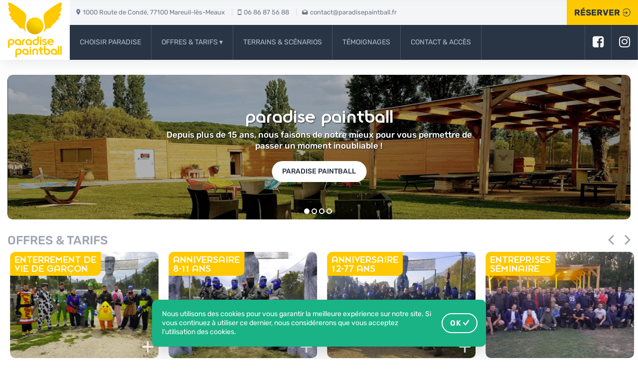

--- FILE ---
content_type: text/html; charset=UTF-8
request_url: https://www.paradise-paintball.fr/
body_size: 10736
content:
<!DOCTYPE html>
<html lang="fr">

<head>
<!-- Google Tag Manager -->
<script>(function(w,d,s,l,i){w[l]=w[l]||[];w[l].push({'gtm.start':
new Date().getTime(),event:'gtm.js'});var f=d.getElementsByTagName(s)[0],
j=d.createElement(s),dl=l!='dataLayer'?'&l='+l:'';j.async=true;j.src=
'https://www.googletagmanager.com/gtm.js?id='+i+dl;f.parentNode.insertBefore(j,f);
})(window,document,'script','dataLayer','GTM-PZ3ZWXP6');</script>
<!-- End Google Tag Manager -->
    <!-- METAS -->
    <meta charset="utf-8">
    <title>Paradise Paintball - Paintball Paris 77 – Paradise Paintball en Seine-et-Marne</title>
    <meta name="title" content="Paradise Paintball - Paintball Paris 77 – Paradise Paintball en Seine-et-Marne">
    <meta name="description" content="Découvrez Paradise Paintball, le plus grand terrain de paintball près de Paris. EVG, anniversaires, familles et entreprises – réservez dès maintenant !">
    <link rel="canonical" href="https://www.paradise-paintball.fr">
    <meta name="copyright" content="Paradise Paintball" />
    <meta name="identifier-url" content="https://www.paradise-paintball.fr" />
    <meta name="author" content="Blanc Foncé" />
    <meta name="robots" content="all" /> 
    <!-- FAVICON -->
    <link rel="icon" type="image/png" href="https://www.paradise-paintball.fr/themes/paintball/assets/img/interface/favicon-16x16.png" sizes="16x16">  
    <link rel="icon" type="image/png" href="https://www.paradise-paintball.fr/themes/paintball/assets/img/interface/favicon-32x32.png" sizes="32x32">  
    <link rel="icon" type="image/png" href="https://www.paradise-paintball.fr/themes/paintball/assets/img/interface/favicon-48x48.png" sizes="48x48"> 
    <link rel="icon" type="image/png" href="https://www.paradise-paintball.fr/themes/paintball/assets/img/interface/favicon-96x96.png" sizes="96x96">    
    <!-- VIEWPORT -->
    <meta name="viewport" content="width=device-width, initial-scale=1, maximum-scale=1, user-scalable=0"/>
    <!-- CSS -->
    <link href="https://www.paradise-paintball.fr/combine/58d974f8a2b217f0180b388bd0ed1e16-1757634797" rel="stylesheet">

 


<!-- Open Graph -->
<meta property="og:title" content="Paradise Paintball - Paintball Paris 77 – Paradise Paintball en Seine-et-Marne"/>
<meta property="og:description" content="Découvrez Paradise Paintball, le plus grand terrain de paintball près de Paris. EVG, anniversaires, familles et entreprises – réservez dès maintenant !" />
<meta property="og:url" content="https://www.paradise-paintball.fr" />
<meta property="og:type" content="website" />
<meta property="og:site_name" content="Paradise Paintball"/>
<meta property="og:image" content="https://www.paradise-paintball.fr/themes/paintball/assets/img/header/famille01.jpg" />
<meta property="og:image:secure_url" content="https://www.paradise-paintball.fr/themes/paintball/assets/img/header/famille01.jpg" />
<meta property="og:image:alt" content="Session de paintball sur les terrains Paradise Paintball en Île-de-France" />

<!-- Twitter Card -->
<meta name="twitter:card" content="summary_large_image" />
<meta name="twitter:title" content="Paradise Paintball - Paintball Paris 77 – Paradise Paintball en Seine-et-Marne" />
<meta name="twitter:description" content="Découvrez Paradise Paintball, le plus grand terrain de paintball près de Paris. EVG, anniversaires, familles et entreprises – réservez dès maintenant !" />
<meta name="twitter:image" content="https://www.paradise-paintball.fr/themes/paintball/assets/img/header/famille01.jpg" />
<meta name="twitter:image:alt" content="Session de paintball sur les terrains Paradise Paintball en Île-de-France" />

</head>

<body>
<!-- Google Tag Manager (noscript) -->
<noscript><iframe src="https://www.googletagmanager.com/ns.html?id=GTM-PZ3ZWXP6"
height="0" width="0" style="display:none;visibility:hidden"></iframe></noscript>
<!-- End Google Tag Manager (noscript) -->
<div id="page_overlay"></div>
<div id="load-wrapper">
<a href="#" class="cd-top">Top</a>

<div id="cta-sticky">
    <img src="https://www.paradise-paintball.fr/themes/paintball/assets/img/interface/logo-cta.svg" alt="Logo Paradise Paintball">
    <a class="btn-tel" href="tel:+33686875688"><i class="ion ion-android-phone-portrait"></i> 06 86 87 56 88</a>
    <a class="btn-reserver" href="https://www.paradise-paintball.fr/reservation/1"><span>Réserver</span><i class="ion ion-log-in"></i></a>
</div>   

<div class="header-bg"></div>
<div class="header">
    <div class="header-inner">
        <div class="logo">
            <a href="https://www.paradise-paintball.fr"><img src="https://www.paradise-paintball.fr/themes/paintball/assets/img/interface/logo.svg" alt="Logo Paradise Paintball"></a>
        </div>
        <div class="adresse">
            <div class="adresse-inner">
                <ul>
                    <li><i class="ion ion-android-pin"></i>1000 Route de Condé, 77100 Mareuil-lès-Meaux</li>
                    <li><a href="tel:+33686875688"><i class="ion ion-android-phone-portrait"></i>06 86 87 56 88</a></li>
                    <li><a href="mailto:contact@paradisepaintball.fr"><i class="ion ion-android-drafts"></i>contact@paradisepaintball.fr</a></li>
                    <li><a class="btn-reserver" href="https://www.paradise-paintball.fr/reservation/1"><span>Réserver</span><i class="ion ion-log-in"></i></a></li>
                </ul>
            </div>
        </div>
        <a id="touch-menu" class="mobile-menu" href="#"><span>Menu</span><i class="ion ion-drag"></i></a>  
        <nav>
           <ul class="menu">
                    <li class="  ">
                            <a href="https://www.paradise-paintball.fr/choisir-paradise-paintball" >Choisir Paradise</a>
                                </li>
                    <li class="  ">
                            <a href="https://www.paradise-paintball.fr/offres-et-tarifs" >Offres &amp; Tarifs ▾</a>
                                    <ul class="sub-menu">
                                    <li class=" "><a href="https://www.paradise-paintball.fr/en-famille-entre-amis" >En famille &amp; entre amis</a></li>
                                    <li class=" "><a href="https://www.paradise-paintball.fr/enterrement-vie-garcon" >Enterrement Vie de garçon/jeune fille</a></li>
                                    <li class=" "><a href="https://www.paradise-paintball.fr/anniversaire-enfants-8-11-ans" >Anniversaire</a></li>
                                    <li class=" "><a href="https://www.paradise-paintball.fr/seminaire-entreprise" >Entreprises / Séminaire / CE</a></li>
                                    <li class=" "><a href="https://www.paradise-paintball.fr/ecole-bde-bds" >Ecoles &amp; Collectivités</a></li>
                                    <li class=" "><a href="https://www.paradise-paintball.fr/paintball-nocturne" >Paintball Nocturne</a></li>
                                </ul>
                        </li>
                    <li class="  ">
                            <a href="https://www.paradise-paintball.fr/terrains-scenario" >Terrains &amp; Scénarios</a>
                                </li>
                    <li class="  ">
                            <a href="https://www.paradise-paintball.fr/temoignages" >Témoignages</a>
                                </li>
                    <li class="  ">
                            <a href="https://www.paradise-paintball.fr/contact-acces" >Contact &amp; Accès</a>
                                </li>
               </ul>
        </nav>
        <ul class="header-social">
            <li class="titre">Suivez-nous</li>
            <li><a href="https://www.facebook.com/Paradise.Paintball.Paris/" target="_blank" rel="noopener"><i class="fa fa-facebook-square"></i></a></li>
            <li><a href="https://www.instagram.com/paradise_paintball_paris/" target="_blank" rel="noopener"><i class="fa fa-instagram"></i></a></li>
        </ul>
    </div>
</div>
<!-- END Header -->

    <div class="wrapper">
<div class="wrapper-inner">

	<!-- SLIDER -->
    <div id="slider">
        <div class="slide-home">
            <div class="full-bg" style="background:url('https://www.paradise-paintball.fr/storage/app/uploads/public/5ee/811/772/thumb_26_1430_350_0_0_crop.png');">
                <a href="https://www.paradise-paintball.fr/en-famille-entre-amis"></a>
                <div class="slides-center">
                    <div class="slides-center-inner">                     
                        <span>paradise paintball</span>
                        <p>Depuis plus de 15 ans, nous faisons de notre mieux pour vous permettre de passer un moment inoubliable !</p>
                        <a class="btn btn-blanc" href="https://www.paradise-paintball.fr/en-famille-entre-amis">PARADISE PAINTBALL</a>
                    </div>
                </div>
            </div>
            <div class="full-bg" style="background:url('https://www.paradise-paintball.fr/storage/app/uploads/public/5f0/37e/fb9/thumb_31_1430_350_0_0_crop.jpg');">
                <a href="https://www.paradise-paintball.fr/choisir-paradise-paintball"></a>
                <div class="slides-center">
                    <div class="slides-center-inner">                     
                        <span>BBQ Géant</span>
                        <p>Rien de mieux pour se requinquer et partager un moment convivial. <strong>N’oubliez pas votre charbon!</strong></p>
                        <a class="btn btn-blanc" href="https://www.paradise-paintball.fr/choisir-paradise-paintball">Choisir Paradise</a>
                    </div>
                </div>
            </div>
            <div class="full-bg" style="background:url('https://www.paradise-paintball.fr/storage/app/uploads/public/5f0/37d/e46/thumb_28_1430_350_0_0_crop.jpg');">
                <a href="https://www.paradise-paintball.fr/choisir-paradise-paintball"></a>
                <div class="slides-center">
                    <div class="slides-center-inner">                     
                        <span>Espace Détente</span>
                        <p>Pour votre confort vous trouverez des tables et transats à l'ombre, d’autres au soleil, dans un espace bucolique.</p>
                        <a class="btn btn-blanc" href="https://www.paradise-paintball.fr/choisir-paradise-paintball">Paradise Paintball</a>
                    </div>
                </div>
            </div>
            <div class="full-bg" style="background:url('https://www.paradise-paintball.fr/storage/app/uploads/public/5d2/3e0/f64/thumb_17_1430_350_0_0_crop.jpg');">
                <a href="https://www.paradise-paintball.fr/terrains-scenario"></a>
                <div class="slides-center">
                    <div class="slides-center-inner">                     
                        <span>Terrain &amp; Scénarios</span>
                        <p>Des terrains de paintball conçus pour un maximum de plaisir ! Accessibles aux débutants et beaucoup d’options pour les joueurs confirmés.</p>
                        <a class="btn btn-blanc" href="https://www.paradise-paintball.fr/terrains-scenario">Voir les terrains</a>
                    </div>
                </div>
            </div>
        </div>
    </div>
    
    <!-- OFFRES -->
	<div class="content full offres accueil">
    	<div class="inner">
            <div class="container-fluid">
                <div class="row">
                
                    <div class="col-md-12">
                        <div class="offres-accueil">
                         <!--    <div class="item">
                                <figure class="effect-goliath">
                                    <img src="https://www.paradise-paintball.fr/themes/paintball/assets/img/offres/offre08.jpg" alt="Offre Paradise Paintball">
                                    <figcaption>
                                        <span>A partir de <strong>45€/pers</strong></span>
                                        <h3>Battle Royale</h3>
                                        <p><strong>Vous en rêviez ?</strong><br>
                                        <em>Jouer à un Battle Royale en vrai, c'est maintenant possible chez Paradise Paintball! Dès 14 ans!</em></p>
                                        <a href="https://www.paradise-paintball.fr/battle-royale"></a>
                                    </figcaption>           
                                </figure>
                            </div>--> 
                            <div class="item">
                                <figure class="effect-goliath">
                                	<img src="https://www.paradise-paintball.fr/themes/paintball/assets/img/offres/offre01.jpg" alt="Offre Paradise Paintball">
                                    <figcaption>
                                    	<span>A partir de <strong>25€/pers</strong></span>
                                        <h3>En famille,<br>entre amis</h3>
                                        <p><strong>Pourquoi organiser un paintball ?</strong><br>
                                    	<em>Un jeu accessible à tous et à toutes, une expérience nouvelle, action, rires, intensité et plaisir garantis !</em></p>
                                        <a href="https://www.paradise-paintball.fr/en-famille-entre-amis"></a>
                                    </figcaption>			
                                </figure>
                            </div>
                            <div class="item">
                                <figure class="effect-goliath">
                                	<img src="https://www.paradise-paintball.fr/themes/paintball/assets/img/offres/offre02.jpg" alt="Offre Paradise Paintball">
                                    <figcaption>
                                    	<span>A partir de <strong>29€/pers</strong></span>
                                        <h3>Enterrement de<br>vie de garçon</h3>
                                        <p><strong>Définition d’une bonne idée d’evg : un week end, du paintball, un barbecue et le tout pas trop cher.</strong><br>
                                        <em>Voulez pouvez ajouter des activités : ULM, Karting, Bowling ou bien encore une soirée au Penthouse Club.</em></p>
                                        <a href="https://www.paradise-paintball.fr/enterrement-vie-garcon"></a>
                                    </figcaption>			
                                </figure>
                            </div>
                            <div class="item">
                                <figure class="effect-goliath">
                                	<img src="https://www.paradise-paintball.fr/themes/paintball/assets/img/offres/offre03a.jpg" alt="Offre Paradise Paintball">
                                	<figcaption>
                                    	<span>A partir de <strong>29€/pers</strong></span>
                                        <h3>Anniversaire<br>8-11 ans</h3>
                                        <p><strong>Où fêter un anniversaire pour des enfants, des ados, de jeunes adultes ? </strong><br>
                                        <em>A partir de 8 ans pour les juniors, venez jouer et profitez de nos installations pour organiser un anniversaire hors du commun.</em></p>
                                        <a href="https://www.paradise-paintball.fr/anniversaire-enfants-8-11-ans"></a>
                                    </figcaption>			
                                </figure>
                            </div>
                            <div class="item">
                                <figure class="effect-goliath">
                                	<img src="https://www.paradise-paintball.fr/themes/paintball/assets/img/offres/offre03b.jpg" alt="Offre Paradise Paintball">
                                	<figcaption>
                                    	<span>A partir de <strong>29€/pers</strong></span>
                                        <h3>Anniversaire<br>12-77 ans</h3>
                                        <p><strong>A partir de 12 ans les enfants ont accès aux vrais lanceurs de paintball.</strong><br>
                                        <em>Le paintball est une formidable solution pour offrir un cadeau inoubliable à vos enfants tout en leur apprenant l'esprit d'équipe.</em></p>
                                        <a href="https://www.paradise-paintball.fr/anniversaire-12-77-ans"></a>
                                    </figcaption>			
                                </figure>
                            </div>
                            <div class="item">
                                <figure class="effect-goliath">
                                	<img src="https://www.paradise-paintball.fr/themes/paintball/assets/img/offres/offre04a.jpg" alt="Offre Paradise Paintball">
                                    <figcaption>
                                    	<span>A partir de <strong>50€/pers</strong></span>
                                        <h3>Entreprises<br>Séminaire</h3>
                                        <p><strong>Renforcez la cohésion au sein de l’entreprise.</strong><br>
                                            <em>Jeu d’équipe par définition, le paintball permet à chacun de révéler ses points forts.</em></p>
                                        <a href="https://www.paradise-paintball.fr/seminaire-entreprise"></a>
                                    </figcaption>			
                                </figure>
                            </div>
                            <div class="item">
                                <figure class="effect-goliath">
                                	<img src="https://www.paradise-paintball.fr/themes/paintball/assets/img/offres/offre04b.jpg" alt="Offre Paradise Paintball">
                                    <figcaption>
                                    	<span>A partir de <strong>50€/pers</strong></span>
                                        <h3>Entreprises CE</h3>
                                        <p><strong>Fédérez vos équipes en partageant un moment inoubliable.</strong><br>
                                        <em>Nous proposons aux entreprises des formules en tout inclus, garanties sans dépassement de budget ainsi qu’une billetterie sans date de péremption.</em></p>
                                        <a href="https://www.paradise-paintball.fr/comite-entreprise"></a>
                                    </figcaption>			
                                </figure>
                            </div>
                            <div class="item">
                                <figure class="effect-goliath">
                                	<img src="https://www.paradise-paintball.fr/themes/paintball/assets/img/offres/offre05a.jpg" alt="Offre Paradise Paintball">
                                    <figcaption>
                                    	<span><i class="ion ion-ios-telephone"></i></span>
                                        <h3>Ecoles / BDE / BDS</h3>
                                        <p><strong>Nos formules adaptées aux étudiants vous livrent une prestation clef en mains adaptée à votre budget.</strong><br>
                                        <em>Weekend d’intégration, célébration de la fin d’année, tournois inter-écoles...</em></p>
                                        <a href="https://www.paradise-paintball.fr/ecole-bde-bds"></a>
                                    </figcaption>			
                                </figure>
                            </div>
                            <div class="item">
                                <figure class="effect-goliath">
                                	<img src="https://www.paradise-paintball.fr/themes/paintball/assets/img/offres/offre05b.jpg" alt="Offre Paradise Paintball">
                                    <figcaption>
                                    	<span><i class="ion ion-ios-telephone"></i></span>
                                        <h3>Collectivités<br>Service Jeunesse</h3>
                                        <p><strong>Vous êtes un service jeunesse et cherchez une activité qui motive votre groupe ?</strong><br>
                                        <em>Parfait pour faire passer de bonnes valeurs : travail en équipe, respect de l'adversaire et des consignes de sécurité.</em></p>
                                        <a href="https://www.paradise-paintball.fr/collectivites-service-jeunesse"></a>
                                    </figcaption>			
                                </figure>
                            </div>
                          <!--  <div class="item">
                                <figure class="effect-goliath">
                                	<img src="https://www.paradise-paintball.fr/themes/paintball/assets/img/offres/offre06.jpg" alt="Offre Paradise Paintball">
                                    <figcaption>
                                    	<span>A partir de <strong>10€/pers</strong></span>
                                        <h3>Joueurs<br>équipés</h3>
                                        <p><strong>Billes libres ou sur place.</strong><br>
                                        <em>5 terrains dont un CQB et un Turf aux normes des championnats majeurs, des caméras HD, une école de Paintball...</em></p>
                                        <a href="https://www.paradise-paintball.fr/joueur-equipes"></a>
                                    </figcaption>			
                                </figure>
                            </div>  -->
                            <div class="item">
                                <figure class="effect-goliath">
                                	<img src="https://www.paradise-paintball.fr/themes/paintball/assets/img/offres/offre07.jpg" alt="Offre Paradise Paintball">
                                    <figcaption>
                                    	<span>A partir de <strong>55€/pers</strong></span>
                                        <h3>Paintball<br>Nocturne</h3>
                                        <p><strong>Profitez de nos terrains éclairés pour vivre une expérience intense !</strong><br>
                                    	<em>Nous sommes un des rares parc à proposer un paintball de nuit. Profitez de nos 2 terrains éclairés pour vivre une expérience unique et excitante.</em></p>
                                        <a href="https://www.paradise-paintball.fr/paintball-nocturne"></a>
                                    </figcaption>			
                                </figure>
                            </div>
                        </div>
                    </div>
                    
                </div>
            </div>
        </div>
    </div>
    
    <!-- SEP -->
	<div class="content full plan-accueil">
    	<div class="inner">
            <div class="container-fluid">
                <div class="row">
                    <div class="col-md-12">
                        <img src="https://www.paradise-paintball.fr/themes/paintball/assets/img/accueil/plan-accueil.svg" alt="Plan d'accès Paradise Paintball">
                    </div>
                </div>
            </div>
        </div>
    </div>
    
    <!-- SEP -->
	<div class="content full separator-home">
    	<div class="inner">
            <div class="mask"></div>
            <span><i><img src="https://www.paradise-paintball.fr/themes/paintball/assets/img/accueil/logo-picto.svg" alt="Logo Paradise Paintball"></i></span>
        </div>
    </div>
    
    <!-- SECTION -->
    <div class="content full blocs-accueil">
        <div class="inner">
            <div class="container-fluid">
                <div class="row">
                    <div class="col-md-8 col-md-offset-2">
                        <h2>Bienvenue chez <span>Paradise Paintball</span></h2>
                        <p class="lead">Chez Paradise Paintball, vous partagerez un moment de détente, du jeu en équipe, 
                        des sensations fortes, le plaisir de vous retrouver tous ensemble et de vous défouler en pleine nature.</p>
                    </div>
                    <div class="col-md-12">
                        <div class="blocs-home">
                            <div class="bloc-home">
                                <img src="https://www.paradise-paintball.fr/themes/paintball/assets/img/accueil/bloc-01.jpg" alt="Terrains et scénarios Paradise Paintball">
                                <div class="liste-inner">
                                    <span>Terrains & Scénarios</span>
                                    <p>6 hectares avec des terrains en arènes offrant un point de vue imprenable sur l'action. De nombreux modes de jeu et notre célèbre terrain Counter Strike.</p>
                                	<a href="https://www.paradise-paintball.fr/terrains-scenario" class="btn btn-gris">En savoir +</a>
                                </div>
                            </div>
                            <div class="bloc-home">
                                <img src="https://www.paradise-paintball.fr/themes/paintball/assets/img/accueil/bloc-02.jpg" alt="Offres et tarifs Paradise Paintball">
                                <div class="liste-inner">
                                    <span>Offres & Tarifs</span>
                                    <p>Que ce soit juste pour s'amuser, fêter un évènement ou renforcer la cohésion au sein de votre entreprise, chez Paradise Paintball vous trouverez forcément la formule qui vous correspond !</p>
                                	<a href="https://www.paradise-paintball.fr/offres-et-tarifs" class="btn btn-gris">En savoir +</a>
                                </div>
                            </div>
                            <div class="bloc-home">
                                <img src="https://www.paradise-paintball.fr/themes/paintball/assets/img/accueil/bloc-03.jpg" alt="Choisir Paradise Paintball">
                                <div class="liste-inner">
                                    <span>Choisir Paradise</span>
                                    <p>Depuis plus de 10 ans nous proposons des terrains et des équipements de premier choix ainsi que des services comme notre BBQ géant... n'oubliez pas le charbon !</p>
                                	<a href="https://www.paradise-paintball.fr/choisir-paradise-paintball" class="btn btn-gris">En savoir +</a>
                                </div>
                            </div>
                            <div class="bloc-home">
                                <img src="https://www.paradise-paintball.fr/themes/paintball/assets/img/accueil/bloc-04.jpg" alt="Contact et accès Paradise Paintball">
                                <div class="liste-inner">
                                    <span>Venez nous voir</span>
                                    <p>A 35 minutes de Paris via l’autoroute A4 nous disposons d’un parking gratuit pouvant accueillir des bus. Vous pouvez aussi nous rejoindre en transports en commun.</p>
                                	<a href="https://www.paradise-paintball.fr/contact-acces" class="btn btn-gris">En savoir +</a>
                                </div>
                            </div>
                        </div>
                    </div>

                </div>
            </div>
        </div>
    </div>
    
    <!-- SEP -->
	<div class="content full separator-home">
    	<div class="inner">
            <div class="mask"></div>
            <span><i><img src="https://www.paradise-paintball.fr/themes/paintball/assets/img/accueil/logo-picto.svg" alt="Logo Paradise Paintball"></i></span>
        </div>
    </div>
    
    <!-- OFFRES -->
	<div class="content full blocs-temoignages accueil">
    	<div class="inner">
            <div class="container-fluid">
                <div class="row">
                    <div class="">
                        <div class="col-md-8 col-md-offset-2">
                            <div class="bloc-titre">
                                <h2><span>Votre satisfaction</span>, notre réussite</h2>
                                <p class="lead">Découvrez les notes et témoignages que nos clients ont publiés sur les réseaux sociaux.<br>
                                Les personnes qui en parlent le mieux, c'est vous !</p>
                            </div>
                        </div>
                        <div class="col-md-4">
                            <div class="bloc-temoignage tripadvisor">
                                                                <img src="https://www.paradise-paintball.fr/themes/paintball/assets/img/accueil/logo-tripadvisor.svg" alt="Temoignages et avis Paradise Paintball">
                                <div class="infos">
                                    <span class="nom">74steph</span>
                                    <span class="date">samedi  6 avril 2019</span>
                                </div>
                                <div class="rating">
                                     <i class="ion ion-star on"></i><i class="ion ion-star on"></i><i class="ion ion-star on"></i><i class="ion ion-star on"></i><i class="ion ion-star on"></i>
                                </div>
                                <span class="titre">Super!!!!</span>
                                <p class="desc">Superbe journée à Paradise: ados au paintball pour l’anniversaire de mon fils, pendant que les parents partagent un moment convivial et festif autour du barbecue géant. Très beau site et accueil super sympa.</p>
                            </div>
                        </div>
                        <div class="col-md-4">
                            <div class="bloc-temoignage yellow_pages">
                                                                <img src="https://www.paradise-paintball.fr/themes/paintball/assets/img/accueil/logo-yellow_pages.svg" alt="Temoignages et avis Paradise Paintball">
                                <div class="infos">
                                    <span class="nom">NordineBelgourari</span>
                                    <span class="date">dimanche  1 juillet 2018</span>
                                </div>
                                <div class="rating">
                                     <i class="ion ion-star on"></i><i class="ion ion-star on"></i><i class="ion ion-star on"></i><i class="ion ion-star on"></i><i class="ion ion-star on"></i>
                                </div>
                                <span class="titre">Excellent</span>
                                <p class="desc">Expérience au top Accueil super cool Matériel et conseil au top Occasion à ne pas rater</p>
                            </div>
                        </div>
                        <div class="col-md-4">
                            <div class="bloc-temoignage tripadvisor">
                                                                <img src="https://www.paradise-paintball.fr/themes/paintball/assets/img/accueil/logo-tripadvisor.svg" alt="Temoignages et avis Paradise Paintball">
                                <div class="infos">
                                    <span class="nom">Audrey B</span>
                                    <span class="date">lundi  7 mai 2018</span>
                                </div>
                                <div class="rating">
                                     <i class="ion ion-star on"></i><i class="ion ion-star on"></i><i class="ion ion-star on"></i><i class="ion ion-star on"></i><i class="ion ion-star on"></i>
                                </div>
                                <span class="titre">Parfait</span>
                                <p class="desc">Grande premiere pour un paint Ball a 4 en famille ce jour. Très sympa a tous niveaux. Accueil, environnement, espace de jeux. Nous reviendrons avec des amis. Et profiterons du barbecue Merci</p>
                            </div>
                        </div>
                        <div class="col-md-12">
                            <div class="bt">
                                <a class="btn btn-gris" href="https://www.paradise-paintball.fr/temoignages" target="_blank">Voir tous les témoignages</a>
                            </div>
                        </div>
                    </div>
                </div>
            </div> 
        </div>
    </div>
    
    <!-- LES PLUS PARADISE -->
    <div class="content full plus">
        <div class="inner">
            <div class="container-fluid">
                <div class="row">
                    <div class="col-md-12">
                        <h2><span>Les plus</span> Paradise</h2>
                    </div>
                    <div class="blocs-plus">
                        <div class="bloc-plus">
                            <div class="bloc-plus-inner">
                            	<img src="https://www.paradise-paintball.fr/themes/paintball/assets/img/offres/plus01.svg" alt="Les plus Paradise Paintball">
                                <div class="titre">Durée<br>illimitée</div>
                            	<img class="visu" src="https://www.paradise-paintball.fr/themes/paintball/assets/img/offres/plus01.jpg" alt="Paradise Paintball">
                                <p class="lead">Vous jouez jusqu'à épuisement des billes.</p>
                                <p>Envie de prolonger la séance ?<br>
                                Vous pouvez acheter d'autres billes sur place et pourquoi ne pas changer de lanceur ?</p>
                            </div>
                        </div>
                        <div class="bloc-plus">
                            <div class="bloc-plus-inner">
                            	<img src="https://www.paradise-paintball.fr/themes/paintball/assets/img/offres/plus02.svg" alt="Les plus Paradise Paintball">
                                <div class="titre">BBQ<br>Géant</div>
                            	<img class="visu" src="https://www.paradise-paintball.fr/themes/paintball/assets/img/offres/plus02.jpg" alt="Paradise Paintball">
                                <p class="lead">Notre barbecue et nos frigos sont mis gratuitement à votre disposition.</p>
                                <p>Venez avec vos victuailles et vos boissons<br>
                                ...et n’oubliez pas le charbon !</p>
                            </div>
                        </div>
                        <div class="bloc-plus">
                            <div class="bloc-plus-inner">
                            	<img src="https://www.paradise-paintball.fr/themes/paintball/assets/img/offres/plus03.svg" alt="Les plus Paradise Paintball">
                                <div class="titre">Nocturne<br><span>7/7 - 18h à 23h</span></div>
                            	<img class="visu" src="https://www.paradise-paintball.fr/themes/paintball/assets/img/offres/plus04.jpg" alt="Paradise Paintball">
                                <p class="lead">Envie de jouer la nuit ?</p>
                                <p>Profitez de nos terrains éclairés pour vivre une expérience décalée !<br>
                                <small>(A partir de 5 personnes + 10 €/pers à la formule choisie)</small></p>
                            </div>
                        </div>
                        <div class="bloc-plus">
                            <div class="bloc-plus-inner">
                            	<img src="https://www.paradise-paintball.fr/themes/paintball/assets/img/offres/plus05.svg" alt="Les plus Paradise Paintball">
                                <div class="titre">Variété<br>de lanceurs</div>
                            	<img class="visu" src="https://www.paradise-paintball.fr/themes/paintball/assets/img/offres/plus05.jpg" alt="Paradise Paintball">
                                <p class="lead">Jugez de la différence</p>
                                <p>Envie d’un lanceur plus précis ? De disposer d’une meilleure cadence ?<br>
                                Chez Paradise vous avez le choix.</p>
                            </div>
                        </div>
                    </div>
                </div>
            </div>
        </div>
    </div>
<!-- FAQ Accueil (version accordion identique aux pages offres) -->
<section class="content faq" aria-label="FAQ – Paradise Paintball (Paris & Seine-et-Marne 77)">
  <div class="inner">
    <div class="container-fluid">
      <div class="row">
        <div class="col-md-8 col-md-offset-2">

          <h2>FAQ – Paradise Paintball (Paris &amp; Seine-et-Marne 77)</h2>

          <div class="accordion" role="tablist">

            <!-- 1 -->
            <div class="accordion-wrp">
              <h3 role="button" tabindex="0" aria-expanded="false" aria-controls="faq-a1" id="faq-q1">
                Qu’est-ce que Paradise Paintball et où se situe-t-il ? <i class="ion ion-chevron-down"></i>
              </h3>
              <div class="accordion-content" id="faq-a1" role="region" aria-labelledby="faq-q1">
                <p>Paradise Paintball est un centre de loisirs dédié au paintball, situé en Seine-et-Marne (77), à proximité de Paris. Le site propose plusieurs terrains à thème, idéaux pour jouer entre amis, en famille ou entre collègues.</p>
              </div>
            </div>

            <!-- 2 -->
            <div class="accordion-wrp">
              <h3 role="button" tabindex="0" aria-expanded="false" aria-controls="faq-a2" id="faq-q2">
                Peut-on pratiquer le paintball près de Paris / en Seine-et-Marne (77) ? <i class="ion ion-chevron-down"></i>
              </h3>
              <div class="accordion-content" id="faq-a2" role="region" aria-labelledby="faq-q2">
                <p>Oui ! Paradise Paintball se trouve à seulement quelques minutes de Paris. C’est l’endroit parfait pour une activité paintball en plein air dans le 77, accessible facilement depuis toute l’Île-de-France.</p>
              </div>
            </div>

            <!-- 3 -->
            <div class="accordion-wrp">
              <h3 role="button" tabindex="0" aria-expanded="false" aria-controls="faq-a3" id="faq-q3">
                Quelles sont les formules proposées ? <i class="ion ion-chevron-down"></i>
              </h3>
              <div class="accordion-content" id="faq-a3" role="region" aria-labelledby="faq-q3">
                <p>Paradise Paintball Paris 77 propose différentes formules : sessions pour familles et amis, EVG / EVJF, anniversaires, séminaires d’entreprise, paintball nocturne et formules enfants à partir de 8 ans.</p>
              </div>
            </div>

            <!-- 4 -->
            <div class="accordion-wrp">
              <h3 role="button" tabindex="0" aria-expanded="false" aria-controls="faq-a4" id="faq-q4">
                Comment réserver une session de paintball à Paris 77 ? <i class="ion ion-chevron-down"></i>
              </h3>
              <div class="accordion-content" id="faq-a4" role="region" aria-labelledby="faq-q4">
                <p>La réservation se fait directement sur le site via le formulaire en ligne ou par téléphone. Choisissez la date, le nombre de participants et la formule souhaitée pour bloquer votre session paintball.</p>
              </div>
            </div>

            <!-- 5 -->
            <div class="accordion-wrp">
              <h3 role="button" tabindex="0" aria-expanded="false" aria-controls="faq-a5" id="faq-q5">
                Quel est l’âge minimum pour jouer au paintball chez Paradise Paintball ? <i class="ion ion-chevron-down"></i>
              </h3>
              <div class="accordion-content" id="faq-a5" role="region" aria-labelledby="faq-q5">
                <p>Les enfants peuvent commencer le paintball dès 8 ans, avec du matériel adapté à leur taille et leur sécurité. Des formules spéciales “anniversaire enfants” sont disponibles.</p>
              </div>
            </div>

            <!-- 6 -->
            <div class="accordion-wrp">
              <h3 role="button" tabindex="0" aria-expanded="false" aria-controls="faq-a6" id="faq-q6">
                Quel équipement est fourni pour une partie de paintball ? <i class="ion ion-chevron-down"></i>
              </h3>
              <div class="accordion-content" id="faq-a6" role="region" aria-labelledby="faq-q6">
                <p>Chaque joueur reçoit un masque de protection, un lanceur, une combinaison en tissu et une ceinture porte-pots pour y stocker les billes. Le matériel est désinfecté et vérifié avant chaque partie pour garantir sécurité et confort.</p>
              </div>
            </div>

            <!-- 7 -->
            <div class="accordion-wrp">
              <h3 role="button" tabindex="0" aria-expanded="false" aria-controls="faq-a7" id="faq-q7">
                Faut-il apporter quelque chose ? <i class="ion ion-chevron-down"></i>
              </h3>
              <div class="accordion-content" id="faq-a7" role="region" aria-labelledby="faq-q7">
                <p>Il est conseillé de venir avec des vêtements confortables et des chaussures fermées. Paradise Paintball fournit tout l’équipement nécessaire, mais vous pouvez apporter vos gants ou protections personnelles si vous le souhaitez.</p>
              </div>
            </div>

            <!-- 8 -->
            <div class="accordion-wrp">
              <h3 role="button" tabindex="0" aria-expanded="false" aria-controls="faq-a8" id="faq-q8">
                Comment se déroulent les scénarios et les terrains ? <i class="ion ion-chevron-down"></i>
              </h3>
              <div class="accordion-content" id="faq-a8" role="region" aria-labelledby="faq-q8">
                <p>Les parties se jouent sur plusieurs terrains à thème : urbain, forêt, bunker, zone tactique… Chaque scénario offre une expérience unique, entre stratégie et adrénaline.</p>
              </div>
            </div>

            <!-- 9 -->
            <div class="accordion-wrp">
              <h3 role="button" tabindex="0" aria-expanded="false" aria-controls="faq-a9" id="faq-q9">
                Est-ce que le paintball nocturne est proposé ? <i class="ion ion-chevron-down"></i>
              </h3>
              <div class="accordion-content" id="faq-a9" role="region" aria-labelledby="faq-q9">
                <p>Oui ! Paradise Paintball 77 propose des sessions nocturnes sur terrains éclairés, avec ambiance immersive et sécurité renforcée. Une expérience inoubliable à vivre entre amis ou collègues.</p>
              </div>
            </div>

            <!-- 10 -->
            <div class="accordion-wrp">
              <h3 role="button" tabindex="0" aria-expanded="false" aria-controls="faq-a10" id="faq-q10">
                Quelle est la durée d’une partie de paintball ? <i class="ion ion-chevron-down"></i>
              </h3>
              <div class="accordion-content" id="faq-a10" role="region" aria-labelledby="faq-q10">
                <p>La durée dépend de la formule choisie, mais une session classique dure environ 2 à 3 heures, incluant briefing, équipement et plusieurs manches de jeu.</p>
              </div>
            </div>

            <!-- 11 -->
            <div class="accordion-wrp">
              <h3 role="button" tabindex="0" aria-expanded="false" aria-controls="faq-a11" id="faq-q11">
                Que se passe-t-il en cas d’annulation ? <i class="ion ion-chevron-down"></i>
              </h3>
              <div class="accordion-content" id="faq-a11" role="region" aria-labelledby="faq-q11">
                <p>En cas d’imprévu, il est possible de reporter ou d’annuler votre réservation selon nos conditions générales de vente. Il suffit de prévenir à l’avance pour reprogrammer sans frais.</p>
              </div>
            </div>

            <!-- 12 -->
            <div class="accordion-wrp">
              <h3 role="button" tabindex="0" aria-expanded="false" aria-controls="faq-a12" id="faq-q12">
                Peut-on organiser un EVG, EVJF ou un séminaire d’entreprise ? <i class="ion ion-chevron-down"></i>
              </h3>
              <div class="accordion-content" id="faq-a12" role="region" aria-labelledby="faq-q12">
                <p>Oui, Paradise Paintball est spécialisé dans les événements de groupe : enterrements de vie de garçon ou de jeune fille, séminaires d’entreprise et team building.</p>
              </div>
            </div>

            <!-- 13 -->
            <div class="accordion-wrp">
              <h3 role="button" tabindex="0" aria-expanded="false" aria-controls="faq-a13" id="faq-q13">
                Les collectivités, écoles et associations bénéficient-elles de tarifs ? <i class="ion ion-chevron-down"></i>
              </h3>
              <div class="accordion-content" id="faq-a13" role="region" aria-labelledby="faq-q13">
                <p>Tout à fait. Paradise Paintball propose des tarifs réduits pour les collectivités, centres de loisirs, BDE ou services jeunesse. Sur devis selon la taille du groupe.</p>
              </div>
            </div>

            <!-- 14 -->
            <div class="accordion-wrp">
              <h3 role="button" tabindex="0" aria-expanded="false" aria-controls="faq-a14" id="faq-q14">
                Les enfants peuvent-ils jouer au paintball ? <i class="ion ion-chevron-down"></i>
              </h3>
              <div class="accordion-content" id="faq-a14" role="region" aria-labelledby="faq-q14">
                <p>Oui, dès 8 ans. Le matériel et la puissance des lanceurs sont adaptés. Les enfants sont encadrés par des moniteurs expérimentés pour garantir une expérience ludique et sécurisée.</p>
              </div>
            </div>

            <!-- 15 -->
            <div class="accordion-wrp">
              <h3 role="button" tabindex="0" aria-expanded="false" aria-controls="faq-a15" id="faq-q15">
                Peut-on acheter des billes supplémentaires sur place ? <i class="ion ion-chevron-down"></i>
              </h3>
              <div class="accordion-content" id="faq-a15" role="region" aria-labelledby="faq-q15">
                <p>Oui. Des recharges de billes sont disponibles directement sur place, selon les formules choisies.</p>
              </div>
            </div>

            <!-- 16 -->
            <div class="accordion-wrp">
              <h3 role="button" tabindex="0" aria-expanded="false" aria-controls="faq-a16" id="faq-q16">
                Y a-t-il des espaces détente ou restauration sur le site ? <i class="ion ion-chevron-down"></i>
              </h3>
              <div class="accordion-content" id="faq-a16" role="region" aria-labelledby="faq-q16">
                <p>Oui, Paradise Paintball Paris 77 dispose d’un espace détente, tables, zones abritées et options barbecue selon la saison. L’endroit parfait pour prolonger la journée après les parties.</p>
              </div>
            </div>

            <!-- 17 -->
            <div class="accordion-wrp">
              <h3 role="button" tabindex="0" aria-expanded="false" aria-controls="faq-a17" id="faq-q17">
                Quels sont les horaires d’ouverture ? <i class="ion ion-chevron-down"></i>
              </h3>
              <div class="accordion-content" id="faq-a17" role="region" aria-labelledby="faq-q17">
                <p>Le parc est ouvert tous les jours sur réservation, week-ends et jours fériés inclus. Les horaires varient selon la saison. Avril à Octobre : 10&nbsp;h–19&nbsp;h · Novembre à Mars : 10&nbsp;h–17&nbsp;h&nbsp;30 · Nocturne : 18&nbsp;h–23&nbsp;h. Sessions de jour et nocturnes.</p>
              </div>
            </div>

            <!-- 18 -->
            <div class="accordion-wrp">
              <h3 role="button" tabindex="0" aria-expanded="false" aria-controls="faq-a18" id="faq-q18">
                Comment venir chez Paradise Paintball ? <i class="ion ion-chevron-down"></i>
              </h3>
              <div class="accordion-content" id="faq-a18" role="region" aria-labelledby="faq-q18">
                <p>Le centre se situe en Seine-et-Marne (77), à proximité immédiate de Paris. L’accès est rapide en voiture via l’A4, avec parking gratuit sur place.</p>
              </div>
            </div>

            <!-- 19 -->
            <div class="accordion-wrp">
              <h3 role="button" tabindex="0" aria-expanded="false" aria-controls="faq-a19" id="faq-q19">
                Quels sont les avis des joueurs ? <i class="ion ion-chevron-down"></i>
              </h3>
              <div class="accordion-content" id="faq-a19" role="region" aria-labelledby="faq-q19">
                <p>Les visiteurs apprécient l’ambiance conviviale, la sécurité, la variété des terrains et l’accueil professionnel. Paradise Paintball Paris 77 affiche une excellente réputation auprès des joueurs réguliers.</p>
              </div>
            </div>

            <!-- 20 -->
            <div class="accordion-wrp">
              <h3 role="button" tabindex="0" aria-expanded="false" aria-controls="faq-a20" id="faq-q20">
                Comment Paradise Paintball garantit-il la sécurité des joueurs ? <i class="ion ion-chevron-down"></i>
              </h3>
              <div class="accordion-content" id="faq-a20" role="region" aria-labelledby="faq-q20">
                <p>La sécurité est une priorité : équipement de protection fourni, encadrement par des animateurs certifiés et respect strict des règles de sécurité.</p>
              </div>
            </div>

          </div><!-- /.accordion -->

        </div>
      </div>
    </div>
  </div>
</section>
</div><!-- END Wrapper-Inner -->    
</div><!-- END Wrapper -->

<!-- JSON-LD: FAQPage -->
<script type="application/ld+json">
{
  "@context": "https://schema.org",
  "@type": "FAQPage",
  "mainEntity": [
    {
      "@type": "Question",
      "name": "Qu’est-ce que Paradise Paintball et où se situe-t-il ?",
      "acceptedAnswer": {
        "@type": "Answer",
        "text": "Paradise Paintball est un centre de loisirs dédié au paintball, situé en Seine-et-Marne (77), à proximité de Paris. Le site propose plusieurs terrains à thème, idéaux pour jouer entre amis, en famille ou entre collègues."
      }
    },
    {
      "@type": "Question",
      "name": "Peut-on pratiquer le paintball près de Paris / en Seine-et-Marne (77) ?",
      "acceptedAnswer": {
        "@type": "Answer",
        "text": "Oui ! Paradise Paintball se trouve à seulement quelques minutes de Paris. C’est l’endroit parfait pour une activité paintball en plein air dans le 77, accessible facilement depuis toute l’Île-de-France."
      }
    },
    {
      "@type": "Question",
      "name": "Quelles sont les formules proposées ?",
      "acceptedAnswer": {
        "@type": "Answer",
        "text": "Paradise Paintball Paris 77 propose différentes formules : sessions pour familles et amis, EVG / EVJF, anniversaires, séminaires d’entreprise, paintball nocturne et formules enfants à partir de 8 ans."
      }
    },
    {
      "@type": "Question",
      "name": "Comment réserver une session de paintball à Paris 77 ?",
      "acceptedAnswer": {
        "@type": "Answer",
        "text": "La réservation se fait directement sur le site via le formulaire en ligne ou par téléphone. Choisissez la date, le nombre de participants et la formule souhaitée pour bloquer votre session paintball."
      }
    },
    {
      "@type": "Question",
      "name": "Quel est l’âge minimum pour jouer au paintball chez Paradise Paintball ?",
      "acceptedAnswer": {
        "@type": "Answer",
        "text": "Les enfants peuvent commencer le paintball dès 8 ans, avec du matériel adapté à leur taille et leur sécurité. Des formules spéciales “anniversaire enfants” sont disponibles."
      }
    },
    {
      "@type": "Question",
      "name": "Quel équipement est fourni pour une partie de paintball ?",
      "acceptedAnswer": {
        "@type": "Answer",
        "text": "Chaque joueur reçoit un masque de protection, un lanceur, une combinaison en tissu et une ceinture porte-pots pour y stocker les billes. Le matériel est désinfecté et vérifié avant chaque partie pour garantir sécurité et confort."
      }
    },
    {
      "@type": "Question",
      "name": "Faut-il apporter quelque chose ?",
      "acceptedAnswer": {
        "@type": "Answer",
        "text": "Il est conseillé de venir avec des vêtements confortables et des chaussures fermées. Paradise Paintball fournit tout l’équipement nécessaire, mais vous pouvez apporter vos gants ou protections personnelles si vous le souhaitez."
      }
    },
    {
      "@type": "Question",
      "name": "Comment se déroulent les scénarios et les terrains ?",
      "acceptedAnswer": {
        "@type": "Answer",
        "text": "Les parties se jouent sur plusieurs terrains à thème : urbain, forêt, bunker, zone tactique… Chaque scénario offre une expérience unique, entre stratégie et adrénaline."
      }
    },
    {
      "@type": "Question",
      "name": "Est-ce que le paintball nocturne est proposé ?",
      "acceptedAnswer": {
        "@type": "Answer",
        "text": "Oui ! Paradise Paintball 77 propose des sessions nocturnes sur terrains éclairés, avec ambiance immersive et sécurité renforcée. Une expérience inoubliable à vivre entre amis ou collègues."
      }
    },
    {
      "@type": "Question",
      "name": "Quelle est la durée d’une partie de paintball ?",
      "acceptedAnswer": {
        "@type": "Answer",
        "text": "La durée dépend de la formule choisie, mais une session classique dure environ 2 à 3 heures, incluant briefing, équipement et plusieurs manches de jeu."
      }
    },
    {
      "@type": "Question",
      "name": "Que se passe-t-il en cas d’annulation ?",
      "acceptedAnswer": {
        "@type": "Answer",
        "text": "En cas d’imprévu, il est possible de reporter ou d’annuler votre réservation selon nos conditions générales de vente. Il suffit de prévenir à l’avance pour reprogrammer sans frais."
      }
    },
    {
      "@type": "Question",
      "name": "Peut-on organiser un EVG, EVJF ou un séminaire d’entreprise ?",
      "acceptedAnswer": {
        "@type": "Answer",
        "text": "Oui, Paradise Paintball est spécialisé dans les événements de groupe : enterrements de vie de garçon ou de jeune fille, séminaires d’entreprise et team building."
      }
    },
    {
      "@type": "Question",
      "name": "Les collectivités, écoles et associations bénéficient-elles de tarifs ?",
      "acceptedAnswer": {
        "@type": "Answer",
        "text": "Tout à fait. Paradise Paintball propose des tarifs réduits pour les collectivités, centres de loisirs, BDE ou services jeunesse. Sur devis selon la taille du groupe."
      }
    },
    {
      "@type": "Question",
      "name": "Les enfants peuvent-ils jouer au paintball ?",
      "acceptedAnswer": {
        "@type": "Answer",
        "text": "Oui, dès 8 ans. Le matériel et la puissance des lanceurs sont adaptés. Les enfants sont encadrés par des moniteurs expérimentés pour garantir une expérience ludique et sécurisée."
      }
    },
    {
      "@type": "Question",
      "name": "Peut-on acheter des billes supplémentaires sur place ?",
      "acceptedAnswer": {
        "@type": "Answer",
        "text": "Oui. Des recharges de billes sont disponibles directement sur place, selon les formules choisies."
      }
    },
    {
      "@type": "Question",
      "name": "Y a-t-il des espaces détente ou restauration sur le site ?",
      "acceptedAnswer": {
        "@type": "Answer",
        "text": "Oui, Paradise Paintball Paris 77 dispose d’un espace détente, tables, zones abritées et options barbecue selon la saison. L’endroit parfait pour prolonger la journée après les parties."
      }
    },
    {
      "@type": "Question",
      "name": "Quels sont les horaires d’ouverture ?",
      "acceptedAnswer": {
        "@type": "Answer",
        "text": "Le parc est ouvert tous les jours sur réservation, week-ends et jours fériés inclus. Les horaires varient selon la saison. Avril à Octobre : 10 h–19 h · Novembre à Mars : 10 h–17 h 30 · Nocturne : 18 h–23 h. Sessions de jour et nocturnes."
      }
    },
    {
      "@type": "Question",
      "name": "Comment venir chez Paradise Paintball ?",
      "acceptedAnswer": {
        "@type": "Answer",
        "text": "Le centre se situe en Seine-et-Marne (77), à proximité immédiate de Paris. L’accès est rapide en voiture via l’A4, avec parking gratuit sur place."
      }
    },
    {
      "@type": "Question",
      "name": "Quels sont les avis des joueurs ?",
      "acceptedAnswer": {
        "@type": "Answer",
        "text": "Les visiteurs apprécient l’ambiance conviviale, la sécurité, la variété des terrains et l’accueil professionnel. Paradise Paintball Paris 77 affiche une excellente réputation auprès des joueurs réguliers."
      }
    },
    {
      "@type": "Question",
      "name": "Comment Paradise Paintball garantit-il la sécurité des joueurs ?",
      "acceptedAnswer": {
        "@type": "Answer",
        "text": "La sécurité est une priorité : équipement de protection fourni, encadrement par des animateurs certifiés et respect strict des règles de sécurité."
      }
    }
  ]
}
</script>
  </div>
</div>

<!-- FOOTER -->
<footer>
    <div class="bloc-avantages">
        <div class="container-fluid">
            <div class="row">
                <div class="col-md-12">  
                    <div class="owl-carousel">
                        <div class="item">
                            <img src="https://www.paradise-paintball.fr/themes/paintball/assets/img/interface/avantage-01.svg" alt="Avantage Paradise Paintball">
                            <span>Attestation d'excellence<br>Trip Advisor</span>
                        </div>
                        <div class="item">
                            <img src="https://www.paradise-paintball.fr/themes/paintball/assets/img/interface/avantage-02.svg" alt="Avantage Paradise Paintball">
                            <span>Membre fondateur<br>du SPPPL</span>
                        </div>
                        <div class="item">
                            <img src="https://www.paradise-paintball.fr/themes/paintball/assets/img/interface/avantage-03.svg" alt="Avantage Paradise Paintball">
                            <span>Terrains homologués<br>norme AFNOR</span>
                        </div>
                    </div>
                </div>
            </div>
        </div>
    </div>
    <div class="inner">
        <div class="container-fluid">
            <div class="row">
                <div class="col-md-2 bloc-link bloc-decouvrez">
                    <h2>Offres & Tarifs</h2>   
                    <ul>
                        <li>
                                <a href="https://www.paradise-paintball.fr/en-famille-entre-amis"  class="  ">En famille &amp; entre amis</a>
                            </li>
                        <li>
                                <a href="https://www.paradise-paintball.fr/anniversaire-enfants-8-11-ans"  class="  ">Anniversaire</a>
                            </li>
                        <li>
                                <a href="https://www.paradise-paintball.fr/enterrement-vie-garcon"  class="  ">Enterrement de vie de garçon</a>
                            </li>
                        <li>
                                <a href="https://www.paradise-paintball.fr/seminaire-entreprise"  class="  ">Séminaire &amp; CE</a>
                            </li>
                        <li>
                                <a href="https://www.paradise-paintball.fr/ecole-bde-bds"  class="  ">Collectivités &amp; Ecoles</a>
                            </li>
                        <li>
                                <a href="https://www.paradise-paintball.fr/paintball-nocturne"  class="  ">Paintball Nocturne</a>
                            </li>
                    </ul>
                </div>
                <div class="col-md-2 bloc-link">
                    <h2>Découvrez-nous</h2>   
                    <ul>
                        <li>
                                <a href="https://www.paradise-paintball.fr/choisir-paradise-paintball"  class="  ">Choisir Paradise</a>
                            </li>
                        <li>
                                <a href="https://www.paradise-paintball.fr/terrains-scenario"  class="  ">Terrains &amp; Scénarios</a>
                            </li>
                        <li>
                                <a href="https://www.paradise-paintball.fr/temoignages"  class="  ">Témoignages</a>
                            </li>
                        <li>
                                <a href="https://www.paradise-paintball.fr/questions-reponses"  class="  ">Questions/Réponses</a>
                            </li>
                        <li>
                                <a href="https://www.paradise-paintball.fr/contact-acces"  class="  ">Contact &amp; Accès</a>
                            </li>
                        <li>
                                <a href="https://www.paradise-paintball.fr/lexique-paintball"  class="  ">Lexique</a>
                            </li>
                        <li>
                                <a href="https://www.paradise-paintball.fr/cgv"  class="  ">CGV</a>
                            </li>
                        <li>
                                <a href="https://www.paradise-paintball.fr/politique-confidentialite"  class="  ">Politique de confidentialité</a>
                            </li>
                    </ul>
                </div>
                <div class="col-md-4">
                    <div class="bloc-conseil">
                        <a href="tel:+33686875688"><img src="https://www.paradise-paintball.fr/themes/paintball/assets/img/interface/tel-conseil.svg" alt="Conseil Paradise Paintball"></a>
                    </div>
                </div>
                <div class="col-md-4 bloc-infos">
                    <div class="bloc-adresse">
                        <img src="https://www.paradise-paintball.fr/themes/paintball/assets/img/interface/logo-footer.svg" alt="Paradise Paintball">
                        <p>1000 route de Condé<br>
                        77100 Mareuil-lès-Meaux<br>
                        FRANCE</p>
                    </div>
                    <div class="bloc-accroche">
                        <p>Depuis 2007, LA référence du Paintball en Ile de France.<br>
                        Notre parc fait 60.000 m2 et dispose de terrains arènes qui offrent un point de vue imprenable sur l'action et vous permettent de bien comprendre les mécanismes du jeu. 
                        <br>Sécurité & Service, notre devise.<br>Ouvert 7/7 de 10h à 19h sur simple réservation.<br>Nocturne sur demande.</p>
                    </div>
                </div>
            </div>
        </div>
    </div>
    <div class="bloc-copy">
        <div class="container-fluid">
            <div class="row">
                <div class="col-md-12">
                    <div class="bloc-social">
                        <ul class="">
                            <li class="titre">Suivez-nous</li>
                            <li><a href="https://www.facebook.com/Paradise.Paintball.Paris/" target="_blank"><i class="fa fa-facebook-square"></i></a></li>
                            <li><a href="https://www.instagram.com/paradise_paintball_paris/" target="_blank"><i class="fa fa-instagram"></i></a></li>
                        </ul>
                    </div>
                    <div class="bloc-credits">
                        © Paradise Paintball - Site réalisé par <a href="https://www.blancfonce.fr" target="_blank" rel="nofollow noopener noreferrer">Blanc Foncé</a>
                    </div>
                </div>
            </div>
        </div>
    </div>
</footer>

<!-- COOKIES -->
<div class="pop-cookie">
    <div class="inner">
        <span class="cookie_notice">Nous utilisons des cookies pour vous garantir la meilleure expérience sur notre site. 
        Si vous continuez à utiliser ce dernier, nous considérerons que vous acceptez l'utilisation des cookies.</span>
        <span class="cookie_accept"><a href="#">OK <i class="ion ion-checkmark-round"></i></a></span>
    </div>
</div>

</div><!-- END Load Wrapper -->
    
<!-- SCRIPTS -->
<script src="https://www.paradise-paintball.fr/themes/paintball/assets/js/jquery.js" ></script>
<script src="https://cdnjs.cloudflare.com/ajax/libs/jquery.maskedinput/1.4.1/jquery.maskedinput.min.js"></script>
<script src="https://www.paradise-paintball.fr/combine/1171ed9a343f1d1a2b99c436ba55da7b-1650535306" charset="UTF-8" defer></script>
<script src="/modules/system/assets/js/framework.js"></script>
<script src="/modules/system/assets/js/framework.extras.js"></script>
<link rel="stylesheet" property="stylesheet" href="/modules/system/assets/css/framework.extras.css">
  

</body>
</html>

--- FILE ---
content_type: text/css; charset=UTF-8
request_url: https://www.paradise-paintball.fr/combine/58d974f8a2b217f0180b388bd0ed1e16-1757634797
body_size: 57832
content:
/*!
 * Bootstrap v3.3.7 (http://getbootstrap.com)
 * Copyright 2011-2018 Twitter, Inc.
 * Licensed under MIT (https://github.com/twbs/bootstrap/blob/master/LICENSE)
 */

/*!
 * Generated using the Bootstrap Customizer (https://getbootstrap.com/docs/3.3/customize/?id=3bba5fe6056537563401227d65c3d0b0)
 * Config saved to config.json and https://gist.github.com/3bba5fe6056537563401227d65c3d0b0
 *//*!
 * Bootstrap v3.3.7 (http://getbootstrap.com)
 * Copyright 2011-2016 Twitter, Inc.
 * Licensed under MIT (https://github.com/twbs/bootstrap/blob/master/LICENSE)
 *//*! normalize.css v3.0.3 | MIT License | github.com/necolas/normalize.css */html{font-family:sans-serif;-ms-text-size-adjust:100%;-webkit-text-size-adjust:100%}body{margin:0}article,aside,details,figcaption,figure,footer,header,hgroup,main,menu,nav,section,summary{display:block}audio,canvas,progress,video{display:inline-block;vertical-align:baseline}audio:not([controls]){display:none;height:0}[hidden],template{display:none}a{background-color:transparent}a:active,a:hover{outline:0}abbr[title]{border-bottom:1px dotted}b,strong{font-weight:bold}dfn{font-style:italic}h1{font-size:2em;margin:0.67em 0}mark{background:#ff0;color:#000}small{font-size:80%}sub,sup{font-size:75%;line-height:0;position:relative;vertical-align:baseline}sup{top:-0.5em}sub{bottom:-0.25em}img{border:0}svg:not(:root){overflow:hidden}figure{margin:1em 40px}hr{-webkit-box-sizing:content-box;-moz-box-sizing:content-box;box-sizing:content-box;height:0}pre{overflow:auto}code,kbd,pre,samp{font-family:monospace, monospace;font-size:1em}button,input,optgroup,select,textarea{color:inherit;font:inherit;margin:0}button{overflow:visible}button,select{text-transform:none}button,html input[type="button"],input[type="reset"],input[type="submit"]{-webkit-appearance:button;cursor:pointer}button[disabled],html input[disabled]{cursor:default}button::-moz-focus-inner,input::-moz-focus-inner{border:0;padding:0}input{line-height:normal}input[type="checkbox"],input[type="radio"]{-webkit-box-sizing:border-box;-moz-box-sizing:border-box;box-sizing:border-box;padding:0}input[type="number"]::-webkit-inner-spin-button,input[type="number"]::-webkit-outer-spin-button{height:auto}input[type="search"]{-webkit-appearance:textfield;-webkit-box-sizing:content-box;-moz-box-sizing:content-box;box-sizing:content-box}input[type="search"]::-webkit-search-cancel-button,input[type="search"]::-webkit-search-decoration{-webkit-appearance:none}fieldset{border:1px solid #c0c0c0;margin:0 2px;padding:0.35em 0.625em 0.75em}legend{border:0;padding:0}textarea{overflow:auto}optgroup{font-weight:bold}table{border-collapse:collapse;border-spacing:0}td,th{padding:0}/*! Source: https://github.com/h5bp/html5-boilerplate/blob/master/src/css/main.css */@media print{*,*:before,*:after{background:transparent !important;color:#000 !important;-webkit-box-shadow:none !important;box-shadow:none !important;text-shadow:none !important}a,a:visited{text-decoration:underline}a[href]:after{content:" (" attr(href) ")"}abbr[title]:after{content:" (" attr(title) ")"}a[href^="#"]:after,a[href^="javascript:"]:after{content:""}pre,blockquote{border:1px solid #999;page-break-inside:avoid}thead{display:table-header-group}tr,img{page-break-inside:avoid}img{max-width:100% !important}p,h2,h3{orphans:3;widows:3}h2,h3{page-break-after:avoid}.navbar{display:none}.btn>.caret,.dropup>.btn>.caret{border-top-color:#000 !important}.label{border:1px solid #000}.table{border-collapse:collapse !important}.table td,.table th{background-color:#fff !important}.table-bordered th,.table-bordered td{border:1px solid #ddd !important}}*{-webkit-box-sizing:border-box;-moz-box-sizing:border-box;box-sizing:border-box}*:before,*:after{-webkit-box-sizing:border-box;-moz-box-sizing:border-box;box-sizing:border-box}html{font-size:10px;-webkit-tap-highlight-color:rgba(0,0,0,0)}body{font-family:"Helvetica Neue",Helvetica,Arial,sans-serif;font-size:14px;line-height:1.42857143;color:#333;background-color:#fff}input,button,select,textarea{font-family:inherit;font-size:inherit;line-height:inherit}a{color:#337ab7;text-decoration:none}a:hover,a:focus{color:#23527c;text-decoration:underline}a:focus{outline:5px auto -webkit-focus-ring-color;outline-offset:-2px}figure{margin:0}img{vertical-align:middle}.img-responsive{display:block;max-width:100%;height:auto}.img-rounded{border-radius:6px}.img-thumbnail{padding:4px;line-height:1.42857143;background-color:#fff;border:1px solid #ddd;border-radius:4px;-webkit-transition:all .2s ease-in-out;-o-transition:all .2s ease-in-out;transition:all .2s ease-in-out;display:inline-block;max-width:100%;height:auto}.img-circle{border-radius:50%}hr{margin-top:20px;margin-bottom:20px;border:0;border-top:1px solid #eee}.sr-only{position:absolute;width:1px;height:1px;margin:-1px;padding:0;overflow:hidden;clip:rect(0, 0, 0, 0);border:0}.sr-only-focusable:active,.sr-only-focusable:focus{position:static;width:auto;height:auto;margin:0;overflow:visible;clip:auto}[role="button"]{cursor:pointer}h1,h2,h3,h4,h5,h6,.h1,.h2,.h3,.h4,.h5,.h6{font-family:inherit;font-weight:500;line-height:1.1;color:inherit}h1 small,h2 small,h3 small,h4 small,h5 small,h6 small,.h1 small,.h2 small,.h3 small,.h4 small,.h5 small,.h6 small,h1 .small,h2 .small,h3 .small,h4 .small,h5 .small,h6 .small,.h1 .small,.h2 .small,.h3 .small,.h4 .small,.h5 .small,.h6 .small{font-weight:normal;line-height:1;color:#777}h1,.h1,h2,.h2,h3,.h3{margin-top:20px;margin-bottom:10px}h1 small,.h1 small,h2 small,.h2 small,h3 small,.h3 small,h1 .small,.h1 .small,h2 .small,.h2 .small,h3 .small,.h3 .small{font-size:65%}h4,.h4,h5,.h5,h6,.h6{margin-top:10px;margin-bottom:10px}h4 small,.h4 small,h5 small,.h5 small,h6 small,.h6 small,h4 .small,.h4 .small,h5 .small,.h5 .small,h6 .small,.h6 .small{font-size:75%}h1,.h1{font-size:36px}h2,.h2{font-size:30px}h3,.h3{font-size:24px}h4,.h4{font-size:18px}h5,.h5{font-size:14px}h6,.h6{font-size:12px}p{margin:0 0 10px}.lead{margin-bottom:20px;font-size:16px;font-weight:300;line-height:1.4}@media (min-width:768px){.lead{font-size:21px}}small,.small{font-size:85%}mark,.mark{background-color:#fcf8e3;padding:.2em}.text-left{text-align:left}.text-right{text-align:right}.text-center{text-align:center}.text-justify{text-align:justify}.text-nowrap{white-space:nowrap}.text-lowercase{text-transform:lowercase}.text-uppercase{text-transform:uppercase}.text-capitalize{text-transform:capitalize}.text-muted{color:#777}.text-primary{color:#337ab7}a.text-primary:hover,a.text-primary:focus{color:#286090}.text-success{color:#3c763d}a.text-success:hover,a.text-success:focus{color:#2b542c}.text-info{color:#31708f}a.text-info:hover,a.text-info:focus{color:#245269}.text-warning{color:#8a6d3b}a.text-warning:hover,a.text-warning:focus{color:#66512c}.text-danger{color:#a94442}a.text-danger:hover,a.text-danger:focus{color:#843534}.bg-primary{color:#fff;background-color:#337ab7}a.bg-primary:hover,a.bg-primary:focus{background-color:#286090}.bg-success{background-color:#dff0d8}a.bg-success:hover,a.bg-success:focus{background-color:#c1e2b3}.bg-info{background-color:#d9edf7}a.bg-info:hover,a.bg-info:focus{background-color:#afd9ee}.bg-warning{background-color:#fcf8e3}a.bg-warning:hover,a.bg-warning:focus{background-color:#f7ecb5}.bg-danger{background-color:#f2dede}a.bg-danger:hover,a.bg-danger:focus{background-color:#e4b9b9}.page-header{padding-bottom:9px;margin:40px 0 20px;border-bottom:1px solid #eee}ul,ol{margin-top:0;margin-bottom:10px}ul ul,ol ul,ul ol,ol ol{margin-bottom:0}.list-unstyled{padding-left:0;list-style:none}.list-inline{padding-left:0;list-style:none;margin-left:-5px}.list-inline>li{display:inline-block;padding-left:5px;padding-right:5px}dl{margin-top:0;margin-bottom:20px}dt,dd{line-height:1.42857143}dt{font-weight:bold}dd{margin-left:0}@media (min-width:768px){.dl-horizontal dt{float:left;width:160px;clear:left;text-align:right;overflow:hidden;text-overflow:ellipsis;white-space:nowrap}.dl-horizontal dd{margin-left:180px}}abbr[title],abbr[data-original-title]{cursor:help;border-bottom:1px dotted #777}.initialism{font-size:90%;text-transform:uppercase}blockquote{padding:10px 20px;margin:0 0 20px;font-size:17.5px;border-left:5px solid #eee}blockquote p:last-child,blockquote ul:last-child,blockquote ol:last-child{margin-bottom:0}blockquote footer,blockquote small,blockquote .small{display:block;font-size:80%;line-height:1.42857143;color:#777}blockquote footer:before,blockquote small:before,blockquote .small:before{content:'\2014 \00A0'}.blockquote-reverse,blockquote.pull-right{padding-right:15px;padding-left:0;border-right:5px solid #eee;border-left:0;text-align:right}.blockquote-reverse footer:before,blockquote.pull-right footer:before,.blockquote-reverse small:before,blockquote.pull-right small:before,.blockquote-reverse .small:before,blockquote.pull-right .small:before{content:''}.blockquote-reverse footer:after,blockquote.pull-right footer:after,.blockquote-reverse small:after,blockquote.pull-right small:after,.blockquote-reverse .small:after,blockquote.pull-right .small:after{content:'\00A0 \2014'}address{margin-bottom:20px;font-style:normal;line-height:1.42857143}.container{margin-right:auto;margin-left:auto;padding-left:15px;padding-right:15px}@media (min-width:768px){.container{width:750px}}@media (min-width:992px){.container{width:970px}}@media (min-width:1200px){.container{width:1170px}}.container-fluid{margin-right:auto;margin-left:auto;padding-left:15px;padding-right:15px}.row{margin-left:-15px;margin-right:-15px}.col-xs-1, .col-sm-1, .col-md-1, .col-lg-1, .col-xs-2, .col-sm-2, .col-md-2, .col-lg-2, .col-xs-3, .col-sm-3, .col-md-3, .col-lg-3, .col-xs-4, .col-sm-4, .col-md-4, .col-lg-4, .col-xs-5, .col-sm-5, .col-md-5, .col-lg-5, .col-xs-6, .col-sm-6, .col-md-6, .col-lg-6, .col-xs-7, .col-sm-7, .col-md-7, .col-lg-7, .col-xs-8, .col-sm-8, .col-md-8, .col-lg-8, .col-xs-9, .col-sm-9, .col-md-9, .col-lg-9, .col-xs-10, .col-sm-10, .col-md-10, .col-lg-10, .col-xs-11, .col-sm-11, .col-md-11, .col-lg-11, .col-xs-12, .col-sm-12, .col-md-12, .col-lg-12{position:relative;min-height:1px;padding-left:15px;padding-right:15px}.col-xs-1, .col-xs-2, .col-xs-3, .col-xs-4, .col-xs-5, .col-xs-6, .col-xs-7, .col-xs-8, .col-xs-9, .col-xs-10, .col-xs-11, .col-xs-12{float:left}.col-xs-12{width:100%}.col-xs-11{width:91.66666667%}.col-xs-10{width:83.33333333%}.col-xs-9{width:75%}.col-xs-8{width:66.66666667%}.col-xs-7{width:58.33333333%}.col-xs-6{width:50%}.col-xs-5{width:41.66666667%}.col-xs-4{width:33.33333333%}.col-xs-3{width:25%}.col-xs-2{width:16.66666667%}.col-xs-1{width:8.33333333%}.col-xs-pull-12{right:100%}.col-xs-pull-11{right:91.66666667%}.col-xs-pull-10{right:83.33333333%}.col-xs-pull-9{right:75%}.col-xs-pull-8{right:66.66666667%}.col-xs-pull-7{right:58.33333333%}.col-xs-pull-6{right:50%}.col-xs-pull-5{right:41.66666667%}.col-xs-pull-4{right:33.33333333%}.col-xs-pull-3{right:25%}.col-xs-pull-2{right:16.66666667%}.col-xs-pull-1{right:8.33333333%}.col-xs-pull-0{right:auto}.col-xs-push-12{left:100%}.col-xs-push-11{left:91.66666667%}.col-xs-push-10{left:83.33333333%}.col-xs-push-9{left:75%}.col-xs-push-8{left:66.66666667%}.col-xs-push-7{left:58.33333333%}.col-xs-push-6{left:50%}.col-xs-push-5{left:41.66666667%}.col-xs-push-4{left:33.33333333%}.col-xs-push-3{left:25%}.col-xs-push-2{left:16.66666667%}.col-xs-push-1{left:8.33333333%}.col-xs-push-0{left:auto}.col-xs-offset-12{margin-left:100%}.col-xs-offset-11{margin-left:91.66666667%}.col-xs-offset-10{margin-left:83.33333333%}.col-xs-offset-9{margin-left:75%}.col-xs-offset-8{margin-left:66.66666667%}.col-xs-offset-7{margin-left:58.33333333%}.col-xs-offset-6{margin-left:50%}.col-xs-offset-5{margin-left:41.66666667%}.col-xs-offset-4{margin-left:33.33333333%}.col-xs-offset-3{margin-left:25%}.col-xs-offset-2{margin-left:16.66666667%}.col-xs-offset-1{margin-left:8.33333333%}.col-xs-offset-0{margin-left:0}@media (min-width:768px){.col-sm-1, .col-sm-2, .col-sm-3, .col-sm-4, .col-sm-5, .col-sm-6, .col-sm-7, .col-sm-8, .col-sm-9, .col-sm-10, .col-sm-11, .col-sm-12{float:left}.col-sm-12{width:100%}.col-sm-11{width:91.66666667%}.col-sm-10{width:83.33333333%}.col-sm-9{width:75%}.col-sm-8{width:66.66666667%}.col-sm-7{width:58.33333333%}.col-sm-6{width:50%}.col-sm-5{width:41.66666667%}.col-sm-4{width:33.33333333%}.col-sm-3{width:25%}.col-sm-2{width:16.66666667%}.col-sm-1{width:8.33333333%}.col-sm-pull-12{right:100%}.col-sm-pull-11{right:91.66666667%}.col-sm-pull-10{right:83.33333333%}.col-sm-pull-9{right:75%}.col-sm-pull-8{right:66.66666667%}.col-sm-pull-7{right:58.33333333%}.col-sm-pull-6{right:50%}.col-sm-pull-5{right:41.66666667%}.col-sm-pull-4{right:33.33333333%}.col-sm-pull-3{right:25%}.col-sm-pull-2{right:16.66666667%}.col-sm-pull-1{right:8.33333333%}.col-sm-pull-0{right:auto}.col-sm-push-12{left:100%}.col-sm-push-11{left:91.66666667%}.col-sm-push-10{left:83.33333333%}.col-sm-push-9{left:75%}.col-sm-push-8{left:66.66666667%}.col-sm-push-7{left:58.33333333%}.col-sm-push-6{left:50%}.col-sm-push-5{left:41.66666667%}.col-sm-push-4{left:33.33333333%}.col-sm-push-3{left:25%}.col-sm-push-2{left:16.66666667%}.col-sm-push-1{left:8.33333333%}.col-sm-push-0{left:auto}.col-sm-offset-12{margin-left:100%}.col-sm-offset-11{margin-left:91.66666667%}.col-sm-offset-10{margin-left:83.33333333%}.col-sm-offset-9{margin-left:75%}.col-sm-offset-8{margin-left:66.66666667%}.col-sm-offset-7{margin-left:58.33333333%}.col-sm-offset-6{margin-left:50%}.col-sm-offset-5{margin-left:41.66666667%}.col-sm-offset-4{margin-left:33.33333333%}.col-sm-offset-3{margin-left:25%}.col-sm-offset-2{margin-left:16.66666667%}.col-sm-offset-1{margin-left:8.33333333%}.col-sm-offset-0{margin-left:0}}@media (min-width:992px){.col-md-1, .col-md-2, .col-md-3, .col-md-4, .col-md-5, .col-md-6, .col-md-7, .col-md-8, .col-md-9, .col-md-10, .col-md-11, .col-md-12{float:left}.col-md-12{width:100%}.col-md-11{width:91.66666667%}.col-md-10{width:83.33333333%}.col-md-9{width:75%}.col-md-8{width:66.66666667%}.col-md-7{width:58.33333333%}.col-md-6{width:50%}.col-md-5{width:41.66666667%}.col-md-4{width:33.33333333%}.col-md-3{width:25%}.col-md-2{width:16.66666667%}.col-md-1{width:8.33333333%}.col-md-pull-12{right:100%}.col-md-pull-11{right:91.66666667%}.col-md-pull-10{right:83.33333333%}.col-md-pull-9{right:75%}.col-md-pull-8{right:66.66666667%}.col-md-pull-7{right:58.33333333%}.col-md-pull-6{right:50%}.col-md-pull-5{right:41.66666667%}.col-md-pull-4{right:33.33333333%}.col-md-pull-3{right:25%}.col-md-pull-2{right:16.66666667%}.col-md-pull-1{right:8.33333333%}.col-md-pull-0{right:auto}.col-md-push-12{left:100%}.col-md-push-11{left:91.66666667%}.col-md-push-10{left:83.33333333%}.col-md-push-9{left:75%}.col-md-push-8{left:66.66666667%}.col-md-push-7{left:58.33333333%}.col-md-push-6{left:50%}.col-md-push-5{left:41.66666667%}.col-md-push-4{left:33.33333333%}.col-md-push-3{left:25%}.col-md-push-2{left:16.66666667%}.col-md-push-1{left:8.33333333%}.col-md-push-0{left:auto}.col-md-offset-12{margin-left:100%}.col-md-offset-11{margin-left:91.66666667%}.col-md-offset-10{margin-left:83.33333333%}.col-md-offset-9{margin-left:75%}.col-md-offset-8{margin-left:66.66666667%}.col-md-offset-7{margin-left:58.33333333%}.col-md-offset-6{margin-left:50%}.col-md-offset-5{margin-left:41.66666667%}.col-md-offset-4{margin-left:33.33333333%}.col-md-offset-3{margin-left:25%}.col-md-offset-2{margin-left:16.66666667%}.col-md-offset-1{margin-left:8.33333333%}.col-md-offset-0{margin-left:0}}@media (min-width:1200px){.col-lg-1, .col-lg-2, .col-lg-3, .col-lg-4, .col-lg-5, .col-lg-6, .col-lg-7, .col-lg-8, .col-lg-9, .col-lg-10, .col-lg-11, .col-lg-12{float:left}.col-lg-12{width:100%}.col-lg-11{width:91.66666667%}.col-lg-10{width:83.33333333%}.col-lg-9{width:75%}.col-lg-8{width:66.66666667%}.col-lg-7{width:58.33333333%}.col-lg-6{width:50%}.col-lg-5{width:41.66666667%}.col-lg-4{width:33.33333333%}.col-lg-3{width:25%}.col-lg-2{width:16.66666667%}.col-lg-1{width:8.33333333%}.col-lg-pull-12{right:100%}.col-lg-pull-11{right:91.66666667%}.col-lg-pull-10{right:83.33333333%}.col-lg-pull-9{right:75%}.col-lg-pull-8{right:66.66666667%}.col-lg-pull-7{right:58.33333333%}.col-lg-pull-6{right:50%}.col-lg-pull-5{right:41.66666667%}.col-lg-pull-4{right:33.33333333%}.col-lg-pull-3{right:25%}.col-lg-pull-2{right:16.66666667%}.col-lg-pull-1{right:8.33333333%}.col-lg-pull-0{right:auto}.col-lg-push-12{left:100%}.col-lg-push-11{left:91.66666667%}.col-lg-push-10{left:83.33333333%}.col-lg-push-9{left:75%}.col-lg-push-8{left:66.66666667%}.col-lg-push-7{left:58.33333333%}.col-lg-push-6{left:50%}.col-lg-push-5{left:41.66666667%}.col-lg-push-4{left:33.33333333%}.col-lg-push-3{left:25%}.col-lg-push-2{left:16.66666667%}.col-lg-push-1{left:8.33333333%}.col-lg-push-0{left:auto}.col-lg-offset-12{margin-left:100%}.col-lg-offset-11{margin-left:91.66666667%}.col-lg-offset-10{margin-left:83.33333333%}.col-lg-offset-9{margin-left:75%}.col-lg-offset-8{margin-left:66.66666667%}.col-lg-offset-7{margin-left:58.33333333%}.col-lg-offset-6{margin-left:50%}.col-lg-offset-5{margin-left:41.66666667%}.col-lg-offset-4{margin-left:33.33333333%}.col-lg-offset-3{margin-left:25%}.col-lg-offset-2{margin-left:16.66666667%}.col-lg-offset-1{margin-left:8.33333333%}.col-lg-offset-0{margin-left:0}}table{background-color:transparent}caption{padding-top:8px;padding-bottom:8px;color:#777;text-align:left}th{text-align:left}.table{width:100%;max-width:100%;margin-bottom:20px}.table>thead>tr>th,.table>tbody>tr>th,.table>tfoot>tr>th,.table>thead>tr>td,.table>tbody>tr>td,.table>tfoot>tr>td{padding:8px;line-height:1.42857143;vertical-align:top;border-top:1px solid #ddd}.table>thead>tr>th{vertical-align:bottom;border-bottom:2px solid #ddd}.table>caption+thead>tr:first-child>th,.table>colgroup+thead>tr:first-child>th,.table>thead:first-child>tr:first-child>th,.table>caption+thead>tr:first-child>td,.table>colgroup+thead>tr:first-child>td,.table>thead:first-child>tr:first-child>td{border-top:0}.table>tbody+tbody{border-top:2px solid #ddd}.table .table{background-color:#fff}.table-condensed>thead>tr>th,.table-condensed>tbody>tr>th,.table-condensed>tfoot>tr>th,.table-condensed>thead>tr>td,.table-condensed>tbody>tr>td,.table-condensed>tfoot>tr>td{padding:5px}.table-bordered{border:1px solid #ddd}.table-bordered>thead>tr>th,.table-bordered>tbody>tr>th,.table-bordered>tfoot>tr>th,.table-bordered>thead>tr>td,.table-bordered>tbody>tr>td,.table-bordered>tfoot>tr>td{border:1px solid #ddd}.table-bordered>thead>tr>th,.table-bordered>thead>tr>td{border-bottom-width:2px}.table-striped>tbody>tr:nth-of-type(odd){background-color:#f9f9f9}.table-hover>tbody>tr:hover{background-color:#f5f5f5}table col[class*="col-"]{position:static;float:none;display:table-column}table td[class*="col-"],table th[class*="col-"]{position:static;float:none;display:table-cell}.table>thead>tr>td.active,.table>tbody>tr>td.active,.table>tfoot>tr>td.active,.table>thead>tr>th.active,.table>tbody>tr>th.active,.table>tfoot>tr>th.active,.table>thead>tr.active>td,.table>tbody>tr.active>td,.table>tfoot>tr.active>td,.table>thead>tr.active>th,.table>tbody>tr.active>th,.table>tfoot>tr.active>th{background-color:#f5f5f5}.table-hover>tbody>tr>td.active:hover,.table-hover>tbody>tr>th.active:hover,.table-hover>tbody>tr.active:hover>td,.table-hover>tbody>tr:hover>.active,.table-hover>tbody>tr.active:hover>th{background-color:#e8e8e8}.table>thead>tr>td.success,.table>tbody>tr>td.success,.table>tfoot>tr>td.success,.table>thead>tr>th.success,.table>tbody>tr>th.success,.table>tfoot>tr>th.success,.table>thead>tr.success>td,.table>tbody>tr.success>td,.table>tfoot>tr.success>td,.table>thead>tr.success>th,.table>tbody>tr.success>th,.table>tfoot>tr.success>th{background-color:#dff0d8}.table-hover>tbody>tr>td.success:hover,.table-hover>tbody>tr>th.success:hover,.table-hover>tbody>tr.success:hover>td,.table-hover>tbody>tr:hover>.success,.table-hover>tbody>tr.success:hover>th{background-color:#d0e9c6}.table>thead>tr>td.info,.table>tbody>tr>td.info,.table>tfoot>tr>td.info,.table>thead>tr>th.info,.table>tbody>tr>th.info,.table>tfoot>tr>th.info,.table>thead>tr.info>td,.table>tbody>tr.info>td,.table>tfoot>tr.info>td,.table>thead>tr.info>th,.table>tbody>tr.info>th,.table>tfoot>tr.info>th{background-color:#d9edf7}.table-hover>tbody>tr>td.info:hover,.table-hover>tbody>tr>th.info:hover,.table-hover>tbody>tr.info:hover>td,.table-hover>tbody>tr:hover>.info,.table-hover>tbody>tr.info:hover>th{background-color:#c4e3f3}.table>thead>tr>td.warning,.table>tbody>tr>td.warning,.table>tfoot>tr>td.warning,.table>thead>tr>th.warning,.table>tbody>tr>th.warning,.table>tfoot>tr>th.warning,.table>thead>tr.warning>td,.table>tbody>tr.warning>td,.table>tfoot>tr.warning>td,.table>thead>tr.warning>th,.table>tbody>tr.warning>th,.table>tfoot>tr.warning>th{background-color:#fcf8e3}.table-hover>tbody>tr>td.warning:hover,.table-hover>tbody>tr>th.warning:hover,.table-hover>tbody>tr.warning:hover>td,.table-hover>tbody>tr:hover>.warning,.table-hover>tbody>tr.warning:hover>th{background-color:#faf2cc}.table>thead>tr>td.danger,.table>tbody>tr>td.danger,.table>tfoot>tr>td.danger,.table>thead>tr>th.danger,.table>tbody>tr>th.danger,.table>tfoot>tr>th.danger,.table>thead>tr.danger>td,.table>tbody>tr.danger>td,.table>tfoot>tr.danger>td,.table>thead>tr.danger>th,.table>tbody>tr.danger>th,.table>tfoot>tr.danger>th{background-color:#f2dede}.table-hover>tbody>tr>td.danger:hover,.table-hover>tbody>tr>th.danger:hover,.table-hover>tbody>tr.danger:hover>td,.table-hover>tbody>tr:hover>.danger,.table-hover>tbody>tr.danger:hover>th{background-color:#ebcccc}.table-responsive{overflow-x:auto;min-height:0.01%}@media screen and (max-width:767px){.table-responsive{width:100%;margin-bottom:15px;overflow-y:hidden;-ms-overflow-style:-ms-autohiding-scrollbar;border:1px solid #ddd}.table-responsive>.table{margin-bottom:0}.table-responsive>.table>thead>tr>th,.table-responsive>.table>tbody>tr>th,.table-responsive>.table>tfoot>tr>th,.table-responsive>.table>thead>tr>td,.table-responsive>.table>tbody>tr>td,.table-responsive>.table>tfoot>tr>td{white-space:nowrap}.table-responsive>.table-bordered{border:0}.table-responsive>.table-bordered>thead>tr>th:first-child,.table-responsive>.table-bordered>tbody>tr>th:first-child,.table-responsive>.table-bordered>tfoot>tr>th:first-child,.table-responsive>.table-bordered>thead>tr>td:first-child,.table-responsive>.table-bordered>tbody>tr>td:first-child,.table-responsive>.table-bordered>tfoot>tr>td:first-child{border-left:0}.table-responsive>.table-bordered>thead>tr>th:last-child,.table-responsive>.table-bordered>tbody>tr>th:last-child,.table-responsive>.table-bordered>tfoot>tr>th:last-child,.table-responsive>.table-bordered>thead>tr>td:last-child,.table-responsive>.table-bordered>tbody>tr>td:last-child,.table-responsive>.table-bordered>tfoot>tr>td:last-child{border-right:0}.table-responsive>.table-bordered>tbody>tr:last-child>th,.table-responsive>.table-bordered>tfoot>tr:last-child>th,.table-responsive>.table-bordered>tbody>tr:last-child>td,.table-responsive>.table-bordered>tfoot>tr:last-child>td{border-bottom:0}}.clearfix:before,.clearfix:after,.dl-horizontal dd:before,.dl-horizontal dd:after,.container:before,.container:after,.container-fluid:before,.container-fluid:after,.row:before,.row:after{content:" ";display:table}.clearfix:after,.dl-horizontal dd:after,.container:after,.container-fluid:after,.row:after{clear:both}.center-block{display:block;margin-left:auto;margin-right:auto}.pull-right{float:right !important}.pull-left{float:left !important}.hide{display:none !important}.show{display:block !important}.invisible{visibility:hidden}.text-hide{font:0/0 a;color:transparent;text-shadow:none;background-color:transparent;border:0}.hidden{display:none !important}.affix{position:fixed}
/*@charset "UTF-8";*/
/* CSS Document */

/* *********************************************

	PARADISE PAINTBALL
	-
	
	01 . IMPORTS CSS + FONTS
	02 . BASE
	03 . xxxxxx
	04 . QUESTIONS/REPONSES
	05 . CGV + LEXIQUE
	06 . CONTACT/ACCES
	07 . POP UP
	08 . TERRAINS/SCENARIOS
	09 . CHOISIR PARADISE
	10 . TEMOIGNAGES
	11 . xxxxxx
	12 . xxxxxx
	13 . xxxxxx
	14 . xxxxxx
	15 . xxxxxx

********************************************* */





/* ////////////////////////////////////////////////////////////////////////////

	01 . IMPORTS CSS + FONTS

//////////////////////////////////////////////////////////////////////////// */

/* ----------------------------------------
	FONTS
---------------------------------------- */
/*@import url('https://fonts.googleapis.com/css?family=Luckiest+Guy&display=swap');*/
@font-face {
  font-family: 'Rubik';
  font-style: normal;
  font-weight: 400;
  font-display: swap;
  src: url(https://fonts.gstatic.com/s/rubik/v31/iJWZBXyIfDnIV5PNhY1KTN7Z-Yh-B4i1UA.ttf) format('truetype');
}
@font-face {
  font-family: 'Rubik';
  font-style: normal;
  font-weight: 500;
  font-display: swap;
  src: url(https://fonts.gstatic.com/s/rubik/v31/iJWZBXyIfDnIV5PNhY1KTN7Z-Yh-NYi1UA.ttf) format('truetype');
}
@font-face {
  font-family: 'Rubik';
  font-style: normal;
  font-weight: 600;
  font-display: swap;
  src: url(https://fonts.gstatic.com/s/rubik/v31/iJWZBXyIfDnIV5PNhY1KTN7Z-Yh-2Y-1UA.ttf) format('truetype');
}
@font-face {
  font-family: 'Rubik';
  font-style: normal;
  font-weight: 700;
  font-display: swap;
  src: url(https://fonts.gstatic.com/s/rubik/v31/iJWZBXyIfDnIV5PNhY1KTN7Z-Yh-4I-1UA.ttf) format('truetype');
}


/* ----------------------------------------
	CSS
---------------------------------------- */
@charset "UTF-8";/*!
  Ionicons, v2.0.0
  Created by Ben Sperry for the Ionic Framework, http://ionicons.com/
  https://twitter.com/benjsperry  https://twitter.com/ionicframework
  MIT License: https://github.com/driftyco/ionicons

  Android-style icons originally built by Google’s
  Material Design Icons: https://github.com/google/material-design-icons
  used under CC BY http://creativecommons.org/licenses/by/4.0/
  Modified icons to fit ionicon’s grid from original.
*/@font-face{font-family:"Ionicons";src:url("../themes/paintball/assets/fonts/ionicons.eot?v=2.0.0");src:url("../themes/paintball/assets/fonts/ionicons.eot?v=2.0.0#iefix") format("embedded-opentype"),url("../themes/paintball/assets/fonts/ionicons.ttf?v=2.0.0") format("truetype"),url("../themes/paintball/assets/fonts/ionicons.woff?v=2.0.0") format("woff"),url("../themes/paintball/assets/fonts/ionicons.svg?v=2.0.0#Ionicons") format("svg");font-weight:normal;font-style:normal}.ion,.ionicons,.ion-alert:before,.ion-alert-circled:before,.ion-android-add:before,.ion-android-add-circle:before,.ion-android-alarm-clock:before,.ion-android-alert:before,.ion-android-apps:before,.ion-android-archive:before,.ion-android-arrow-back:before,.ion-android-arrow-down:before,.ion-android-arrow-dropdown:before,.ion-android-arrow-dropdown-circle:before,.ion-android-arrow-dropleft:before,.ion-android-arrow-dropleft-circle:before,.ion-android-arrow-dropright:before,.ion-android-arrow-dropright-circle:before,.ion-android-arrow-dropup:before,.ion-android-arrow-dropup-circle:before,.ion-android-arrow-forward:before,.ion-android-arrow-up:before,.ion-android-attach:before,.ion-android-bar:before,.ion-android-bicycle:before,.ion-android-boat:before,.ion-android-bookmark:before,.ion-android-bulb:before,.ion-android-bus:before,.ion-android-calendar:before,.ion-android-call:before,.ion-android-camera:before,.ion-android-cancel:before,.ion-android-car:before,.ion-android-cart:before,.ion-android-chat:before,.ion-android-checkbox:before,.ion-android-checkbox-blank:before,.ion-android-checkbox-outline:before,.ion-android-checkbox-outline-blank:before,.ion-android-checkmark-circle:before,.ion-android-clipboard:before,.ion-android-close:before,.ion-android-cloud:before,.ion-android-cloud-circle:before,.ion-android-cloud-done:before,.ion-android-cloud-outline:before,.ion-android-color-palette:before,.ion-android-compass:before,.ion-android-contact:before,.ion-android-contacts:before,.ion-android-contract:before,.ion-android-create:before,.ion-android-delete:before,.ion-android-desktop:before,.ion-android-document:before,.ion-android-done:before,.ion-android-done-all:before,.ion-android-download:before,.ion-android-drafts:before,.ion-android-exit:before,.ion-android-expand:before,.ion-android-favorite:before,.ion-android-favorite-outline:before,.ion-android-film:before,.ion-android-folder:before,.ion-android-folder-open:before,.ion-android-funnel:before,.ion-android-globe:before,.ion-android-hand:before,.ion-android-hangout:before,.ion-android-happy:before,.ion-android-home:before,.ion-android-image:before,.ion-android-laptop:before,.ion-android-list:before,.ion-android-locate:before,.ion-android-lock:before,.ion-android-mail:before,.ion-android-map:before,.ion-android-menu:before,.ion-android-microphone:before,.ion-android-microphone-off:before,.ion-android-more-horizontal:before,.ion-android-more-vertical:before,.ion-android-navigate:before,.ion-android-notifications:before,.ion-android-notifications-none:before,.ion-android-notifications-off:before,.ion-android-open:before,.ion-android-options:before,.ion-android-people:before,.ion-android-person:before,.ion-android-person-add:before,.ion-android-phone-landscape:before,.ion-android-phone-portrait:before,.ion-android-pin:before,.ion-android-plane:before,.ion-android-playstore:before,.ion-android-print:before,.ion-android-radio-button-off:before,.ion-android-radio-button-on:before,.ion-android-refresh:before,.ion-android-remove:before,.ion-android-remove-circle:before,.ion-android-restaurant:before,.ion-android-sad:before,.ion-android-search:before,.ion-android-send:before,.ion-android-settings:before,.ion-android-share:before,.ion-android-share-alt:before,.ion-android-star:before,.ion-android-star-half:before,.ion-android-star-outline:before,.ion-android-stopwatch:before,.ion-android-subway:before,.ion-android-sunny:before,.ion-android-sync:before,.ion-android-textsms:before,.ion-android-time:before,.ion-android-train:before,.ion-android-unlock:before,.ion-android-upload:before,.ion-android-volume-down:before,.ion-android-volume-mute:before,.ion-android-volume-off:before,.ion-android-volume-up:before,.ion-android-walk:before,.ion-android-warning:before,.ion-android-watch:before,.ion-android-wifi:before,.ion-aperture:before,.ion-archive:before,.ion-arrow-down-a:before,.ion-arrow-down-b:before,.ion-arrow-down-c:before,.ion-arrow-expand:before,.ion-arrow-graph-down-left:before,.ion-arrow-graph-down-right:before,.ion-arrow-graph-up-left:before,.ion-arrow-graph-up-right:before,.ion-arrow-left-a:before,.ion-arrow-left-b:before,.ion-arrow-left-c:before,.ion-arrow-move:before,.ion-arrow-resize:before,.ion-arrow-return-left:before,.ion-arrow-return-right:before,.ion-arrow-right-a:before,.ion-arrow-right-b:before,.ion-arrow-right-c:before,.ion-arrow-shrink:before,.ion-arrow-swap:before,.ion-arrow-up-a:before,.ion-arrow-up-b:before,.ion-arrow-up-c:before,.ion-asterisk:before,.ion-at:before,.ion-backspace:before,.ion-backspace-outline:before,.ion-bag:before,.ion-battery-charging:before,.ion-battery-empty:before,.ion-battery-full:before,.ion-battery-half:before,.ion-battery-low:before,.ion-beaker:before,.ion-beer:before,.ion-bluetooth:before,.ion-bonfire:before,.ion-bookmark:before,.ion-bowtie:before,.ion-briefcase:before,.ion-bug:before,.ion-calculator:before,.ion-calendar:before,.ion-camera:before,.ion-card:before,.ion-cash:before,.ion-chatbox:before,.ion-chatbox-working:before,.ion-chatboxes:before,.ion-chatbubble:before,.ion-chatbubble-working:before,.ion-chatbubbles:before,.ion-checkmark:before,.ion-checkmark-circled:before,.ion-checkmark-round:before,.ion-chevron-down:before,.ion-chevron-left:before,.ion-chevron-right:before,.ion-chevron-up:before,.ion-clipboard:before,.ion-clock:before,.ion-close:before,.ion-close-circled:before,.ion-close-round:before,.ion-closed-captioning:before,.ion-cloud:before,.ion-code:before,.ion-code-download:before,.ion-code-working:before,.ion-coffee:before,.ion-compass:before,.ion-compose:before,.ion-connection-bars:before,.ion-contrast:before,.ion-crop:before,.ion-cube:before,.ion-disc:before,.ion-document:before,.ion-document-text:before,.ion-drag:before,.ion-earth:before,.ion-easel:before,.ion-edit:before,.ion-egg:before,.ion-eject:before,.ion-email:before,.ion-email-unread:before,.ion-erlenmeyer-flask:before,.ion-erlenmeyer-flask-bubbles:before,.ion-eye:before,.ion-eye-disabled:before,.ion-female:before,.ion-filing:before,.ion-film-marker:before,.ion-fireball:before,.ion-flag:before,.ion-flame:before,.ion-flash:before,.ion-flash-off:before,.ion-folder:before,.ion-fork:before,.ion-fork-repo:before,.ion-forward:before,.ion-funnel:before,.ion-gear-a:before,.ion-gear-b:before,.ion-grid:before,.ion-hammer:before,.ion-happy:before,.ion-happy-outline:before,.ion-headphone:before,.ion-heart:before,.ion-heart-broken:before,.ion-help:before,.ion-help-buoy:before,.ion-help-circled:before,.ion-home:before,.ion-icecream:before,.ion-image:before,.ion-images:before,.ion-information:before,.ion-information-circled:before,.ion-ionic:before,.ion-ios-alarm:before,.ion-ios-alarm-outline:before,.ion-ios-albums:before,.ion-ios-albums-outline:before,.ion-ios-americanfootball:before,.ion-ios-americanfootball-outline:before,.ion-ios-analytics:before,.ion-ios-analytics-outline:before,.ion-ios-arrow-back:before,.ion-ios-arrow-down:before,.ion-ios-arrow-forward:before,.ion-ios-arrow-left:before,.ion-ios-arrow-right:before,.ion-ios-arrow-thin-down:before,.ion-ios-arrow-thin-left:before,.ion-ios-arrow-thin-right:before,.ion-ios-arrow-thin-up:before,.ion-ios-arrow-up:before,.ion-ios-at:before,.ion-ios-at-outline:before,.ion-ios-barcode:before,.ion-ios-barcode-outline:before,.ion-ios-baseball:before,.ion-ios-baseball-outline:before,.ion-ios-basketball:before,.ion-ios-basketball-outline:before,.ion-ios-bell:before,.ion-ios-bell-outline:before,.ion-ios-body:before,.ion-ios-body-outline:before,.ion-ios-bolt:before,.ion-ios-bolt-outline:before,.ion-ios-book:before,.ion-ios-book-outline:before,.ion-ios-bookmarks:before,.ion-ios-bookmarks-outline:before,.ion-ios-box:before,.ion-ios-box-outline:before,.ion-ios-briefcase:before,.ion-ios-briefcase-outline:before,.ion-ios-browsers:before,.ion-ios-browsers-outline:before,.ion-ios-calculator:before,.ion-ios-calculator-outline:before,.ion-ios-calendar:before,.ion-ios-calendar-outline:before,.ion-ios-camera:before,.ion-ios-camera-outline:before,.ion-ios-cart:before,.ion-ios-cart-outline:before,.ion-ios-chatboxes:before,.ion-ios-chatboxes-outline:before,.ion-ios-chatbubble:before,.ion-ios-chatbubble-outline:before,.ion-ios-checkmark:before,.ion-ios-checkmark-empty:before,.ion-ios-checkmark-outline:before,.ion-ios-circle-filled:before,.ion-ios-circle-outline:before,.ion-ios-clock:before,.ion-ios-clock-outline:before,.ion-ios-close:before,.ion-ios-close-empty:before,.ion-ios-close-outline:before,.ion-ios-cloud:before,.ion-ios-cloud-download:before,.ion-ios-cloud-download-outline:before,.ion-ios-cloud-outline:before,.ion-ios-cloud-upload:before,.ion-ios-cloud-upload-outline:before,.ion-ios-cloudy:before,.ion-ios-cloudy-night:before,.ion-ios-cloudy-night-outline:before,.ion-ios-cloudy-outline:before,.ion-ios-cog:before,.ion-ios-cog-outline:before,.ion-ios-color-filter:before,.ion-ios-color-filter-outline:before,.ion-ios-color-wand:before,.ion-ios-color-wand-outline:before,.ion-ios-compose:before,.ion-ios-compose-outline:before,.ion-ios-contact:before,.ion-ios-contact-outline:before,.ion-ios-copy:before,.ion-ios-copy-outline:before,.ion-ios-crop:before,.ion-ios-crop-strong:before,.ion-ios-download:before,.ion-ios-download-outline:before,.ion-ios-drag:before,.ion-ios-email:before,.ion-ios-email-outline:before,.ion-ios-eye:before,.ion-ios-eye-outline:before,.ion-ios-fastforward:before,.ion-ios-fastforward-outline:before,.ion-ios-filing:before,.ion-ios-filing-outline:before,.ion-ios-film:before,.ion-ios-film-outline:before,.ion-ios-flag:before,.ion-ios-flag-outline:before,.ion-ios-flame:before,.ion-ios-flame-outline:before,.ion-ios-flask:before,.ion-ios-flask-outline:before,.ion-ios-flower:before,.ion-ios-flower-outline:before,.ion-ios-folder:before,.ion-ios-folder-outline:before,.ion-ios-football:before,.ion-ios-football-outline:before,.ion-ios-game-controller-a:before,.ion-ios-game-controller-a-outline:before,.ion-ios-game-controller-b:before,.ion-ios-game-controller-b-outline:before,.ion-ios-gear:before,.ion-ios-gear-outline:before,.ion-ios-glasses:before,.ion-ios-glasses-outline:before,.ion-ios-grid-view:before,.ion-ios-grid-view-outline:before,.ion-ios-heart:before,.ion-ios-heart-outline:before,.ion-ios-help:before,.ion-ios-help-empty:before,.ion-ios-help-outline:before,.ion-ios-home:before,.ion-ios-home-outline:before,.ion-ios-infinite:before,.ion-ios-infinite-outline:before,.ion-ios-information:before,.ion-ios-information-empty:before,.ion-ios-information-outline:before,.ion-ios-ionic-outline:before,.ion-ios-keypad:before,.ion-ios-keypad-outline:before,.ion-ios-lightbulb:before,.ion-ios-lightbulb-outline:before,.ion-ios-list:before,.ion-ios-list-outline:before,.ion-ios-location:before,.ion-ios-location-outline:before,.ion-ios-locked:before,.ion-ios-locked-outline:before,.ion-ios-loop:before,.ion-ios-loop-strong:before,.ion-ios-medical:before,.ion-ios-medical-outline:before,.ion-ios-medkit:before,.ion-ios-medkit-outline:before,.ion-ios-mic:before,.ion-ios-mic-off:before,.ion-ios-mic-outline:before,.ion-ios-minus:before,.ion-ios-minus-empty:before,.ion-ios-minus-outline:before,.ion-ios-monitor:before,.ion-ios-monitor-outline:before,.ion-ios-moon:before,.ion-ios-moon-outline:before,.ion-ios-more:before,.ion-ios-more-outline:before,.ion-ios-musical-note:before,.ion-ios-musical-notes:before,.ion-ios-navigate:before,.ion-ios-navigate-outline:before,.ion-ios-nutrition:before,.ion-ios-nutrition-outline:before,.ion-ios-paper:before,.ion-ios-paper-outline:before,.ion-ios-paperplane:before,.ion-ios-paperplane-outline:before,.ion-ios-partlysunny:before,.ion-ios-partlysunny-outline:before,.ion-ios-pause:before,.ion-ios-pause-outline:before,.ion-ios-paw:before,.ion-ios-paw-outline:before,.ion-ios-people:before,.ion-ios-people-outline:before,.ion-ios-person:before,.ion-ios-person-outline:before,.ion-ios-personadd:before,.ion-ios-personadd-outline:before,.ion-ios-photos:before,.ion-ios-photos-outline:before,.ion-ios-pie:before,.ion-ios-pie-outline:before,.ion-ios-pint:before,.ion-ios-pint-outline:before,.ion-ios-play:before,.ion-ios-play-outline:before,.ion-ios-plus:before,.ion-ios-plus-empty:before,.ion-ios-plus-outline:before,.ion-ios-pricetag:before,.ion-ios-pricetag-outline:before,.ion-ios-pricetags:before,.ion-ios-pricetags-outline:before,.ion-ios-printer:before,.ion-ios-printer-outline:before,.ion-ios-pulse:before,.ion-ios-pulse-strong:before,.ion-ios-rainy:before,.ion-ios-rainy-outline:before,.ion-ios-recording:before,.ion-ios-recording-outline:before,.ion-ios-redo:before,.ion-ios-redo-outline:before,.ion-ios-refresh:before,.ion-ios-refresh-empty:before,.ion-ios-refresh-outline:before,.ion-ios-reload:before,.ion-ios-reverse-camera:before,.ion-ios-reverse-camera-outline:before,.ion-ios-rewind:before,.ion-ios-rewind-outline:before,.ion-ios-rose:before,.ion-ios-rose-outline:before,.ion-ios-search:before,.ion-ios-search-strong:before,.ion-ios-settings:before,.ion-ios-settings-strong:before,.ion-ios-shuffle:before,.ion-ios-shuffle-strong:before,.ion-ios-skipbackward:before,.ion-ios-skipbackward-outline:before,.ion-ios-skipforward:before,.ion-ios-skipforward-outline:before,.ion-ios-snowy:before,.ion-ios-speedometer:before,.ion-ios-speedometer-outline:before,.ion-ios-star:before,.ion-ios-star-half:before,.ion-ios-star-outline:before,.ion-ios-stopwatch:before,.ion-ios-stopwatch-outline:before,.ion-ios-sunny:before,.ion-ios-sunny-outline:before,.ion-ios-telephone:before,.ion-ios-telephone-outline:before,.ion-ios-tennisball:before,.ion-ios-tennisball-outline:before,.ion-ios-thunderstorm:before,.ion-ios-thunderstorm-outline:before,.ion-ios-time:before,.ion-ios-time-outline:before,.ion-ios-timer:before,.ion-ios-timer-outline:before,.ion-ios-toggle:before,.ion-ios-toggle-outline:before,.ion-ios-trash:before,.ion-ios-trash-outline:before,.ion-ios-undo:before,.ion-ios-undo-outline:before,.ion-ios-unlocked:before,.ion-ios-unlocked-outline:before,.ion-ios-upload:before,.ion-ios-upload-outline:before,.ion-ios-videocam:before,.ion-ios-videocam-outline:before,.ion-ios-volume-high:before,.ion-ios-volume-low:before,.ion-ios-wineglass:before,.ion-ios-wineglass-outline:before,.ion-ios-world:before,.ion-ios-world-outline:before,.ion-ipad:before,.ion-iphone:before,.ion-ipod:before,.ion-jet:before,.ion-key:before,.ion-knife:before,.ion-laptop:before,.ion-leaf:before,.ion-levels:before,.ion-lightbulb:before,.ion-link:before,.ion-load-a:before,.ion-load-b:before,.ion-load-c:before,.ion-load-d:before,.ion-location:before,.ion-lock-combination:before,.ion-locked:before,.ion-log-in:before,.ion-log-out:before,.ion-loop:before,.ion-magnet:before,.ion-male:before,.ion-man:before,.ion-map:before,.ion-medkit:before,.ion-merge:before,.ion-mic-a:before,.ion-mic-b:before,.ion-mic-c:before,.ion-minus:before,.ion-minus-circled:before,.ion-minus-round:before,.ion-model-s:before,.ion-monitor:before,.ion-more:before,.ion-mouse:before,.ion-music-note:before,.ion-navicon:before,.ion-navicon-round:before,.ion-navigate:before,.ion-network:before,.ion-no-smoking:before,.ion-nuclear:before,.ion-outlet:before,.ion-paintbrush:before,.ion-paintbucket:before,.ion-paper-airplane:before,.ion-paperclip:before,.ion-pause:before,.ion-person:before,.ion-person-add:before,.ion-person-stalker:before,.ion-pie-graph:before,.ion-pin:before,.ion-pinpoint:before,.ion-pizza:before,.ion-plane:before,.ion-planet:before,.ion-play:before,.ion-playstation:before,.ion-plus:before,.ion-plus-circled:before,.ion-plus-round:before,.ion-podium:before,.ion-pound:before,.ion-power:before,.ion-pricetag:before,.ion-pricetags:before,.ion-printer:before,.ion-pull-request:before,.ion-qr-scanner:before,.ion-quote:before,.ion-radio-waves:before,.ion-record:before,.ion-refresh:before,.ion-reply:before,.ion-reply-all:before,.ion-ribbon-a:before,.ion-ribbon-b:before,.ion-sad:before,.ion-sad-outline:before,.ion-scissors:before,.ion-search:before,.ion-settings:before,.ion-share:before,.ion-shuffle:before,.ion-skip-backward:before,.ion-skip-forward:before,.ion-social-android:before,.ion-social-android-outline:before,.ion-social-angular:before,.ion-social-angular-outline:before,.ion-social-apple:before,.ion-social-apple-outline:before,.ion-social-bitcoin:before,.ion-social-bitcoin-outline:before,.ion-social-buffer:before,.ion-social-buffer-outline:before,.ion-social-chrome:before,.ion-social-chrome-outline:before,.ion-social-codepen:before,.ion-social-codepen-outline:before,.ion-social-css3:before,.ion-social-css3-outline:before,.ion-social-designernews:before,.ion-social-designernews-outline:before,.ion-social-dribbble:before,.ion-social-dribbble-outline:before,.ion-social-dropbox:before,.ion-social-dropbox-outline:before,.ion-social-euro:before,.ion-social-euro-outline:before,.ion-social-facebook:before,.ion-social-facebook-outline:before,.ion-social-foursquare:before,.ion-social-foursquare-outline:before,.ion-social-freebsd-devil:before,.ion-social-github:before,.ion-social-github-outline:before,.ion-social-google:before,.ion-social-google-outline:before,.ion-social-googleplus:before,.ion-social-googleplus-outline:before,.ion-social-hackernews:before,.ion-social-hackernews-outline:before,.ion-social-html5:before,.ion-social-html5-outline:before,.ion-social-instagram:before,.ion-social-instagram-outline:before,.ion-social-javascript:before,.ion-social-javascript-outline:before,.ion-social-linkedin:before,.ion-social-linkedin-outline:before,.ion-social-markdown:before,.ion-social-nodejs:before,.ion-social-octocat:before,.ion-social-pinterest:before,.ion-social-pinterest-outline:before,.ion-social-python:before,.ion-social-reddit:before,.ion-social-reddit-outline:before,.ion-social-rss:before,.ion-social-rss-outline:before,.ion-social-sass:before,.ion-social-skype:before,.ion-social-skype-outline:before,.ion-social-snapchat:before,.ion-social-snapchat-outline:before,.ion-social-tumblr:before,.ion-social-tumblr-outline:before,.ion-social-tux:before,.ion-social-twitch:before,.ion-social-twitch-outline:before,.ion-social-twitter:before,.ion-social-twitter-outline:before,.ion-social-usd:before,.ion-social-usd-outline:before,.ion-social-vimeo:before,.ion-social-vimeo-outline:before,.ion-social-whatsapp:before,.ion-social-whatsapp-outline:before,.ion-social-windows:before,.ion-social-windows-outline:before,.ion-social-wordpress:before,.ion-social-wordpress-outline:before,.ion-social-yahoo:before,.ion-social-yahoo-outline:before,.ion-social-yen:before,.ion-social-yen-outline:before,.ion-social-youtube:before,.ion-social-youtube-outline:before,.ion-soup-can:before,.ion-soup-can-outline:before,.ion-speakerphone:before,.ion-speedometer:before,.ion-spoon:before,.ion-star:before,.ion-stats-bars:before,.ion-steam:before,.ion-stop:before,.ion-thermometer:before,.ion-thumbsdown:before,.ion-thumbsup:before,.ion-toggle:before,.ion-toggle-filled:before,.ion-transgender:before,.ion-trash-a:before,.ion-trash-b:before,.ion-trophy:before,.ion-tshirt:before,.ion-tshirt-outline:before,.ion-umbrella:before,.ion-university:before,.ion-unlocked:before,.ion-upload:before,.ion-usb:before,.ion-videocamera:before,.ion-volume-high:before,.ion-volume-low:before,.ion-volume-medium:before,.ion-volume-mute:before,.ion-wand:before,.ion-waterdrop:before,.ion-wifi:before,.ion-wineglass:before,.ion-woman:before,.ion-wrench:before,.ion-xbox:before{display:inline-block;font-family:"Ionicons";speak:none;font-style:normal;font-weight:normal;font-variant:normal;text-transform:none;text-rendering:auto;line-height:1;-webkit-font-smoothing:antialiased;-moz-osx-font-smoothing:grayscale}.ion-alert:before{content:"\f101"}.ion-alert-circled:before{content:"\f100"}.ion-android-add:before{content:"\f2c7"}.ion-android-add-circle:before{content:"\f359"}.ion-android-alarm-clock:before{content:"\f35a"}.ion-android-alert:before{content:"\f35b"}.ion-android-apps:before{content:"\f35c"}.ion-android-archive:before{content:"\f2c9"}.ion-android-arrow-back:before{content:"\f2ca"}.ion-android-arrow-down:before{content:"\f35d"}.ion-android-arrow-dropdown:before{content:"\f35f"}.ion-android-arrow-dropdown-circle:before{content:"\f35e"}.ion-android-arrow-dropleft:before{content:"\f361"}.ion-android-arrow-dropleft-circle:before{content:"\f360"}.ion-android-arrow-dropright:before{content:"\f363"}.ion-android-arrow-dropright-circle:before{content:"\f362"}.ion-android-arrow-dropup:before{content:"\f365"}.ion-android-arrow-dropup-circle:before{content:"\f364"}.ion-android-arrow-forward:before{content:"\f30f"}.ion-android-arrow-up:before{content:"\f366"}.ion-android-attach:before{content:"\f367"}.ion-android-bar:before{content:"\f368"}.ion-android-bicycle:before{content:"\f369"}.ion-android-boat:before{content:"\f36a"}.ion-android-bookmark:before{content:"\f36b"}.ion-android-bulb:before{content:"\f36c"}.ion-android-bus:before{content:"\f36d"}.ion-android-calendar:before{content:"\f2d1"}.ion-android-call:before{content:"\f2d2"}.ion-android-camera:before{content:"\f2d3"}.ion-android-cancel:before{content:"\f36e"}.ion-android-car:before{content:"\f36f"}.ion-android-cart:before{content:"\f370"}.ion-android-chat:before{content:"\f2d4"}.ion-android-checkbox:before{content:"\f374"}.ion-android-checkbox-blank:before{content:"\f371"}.ion-android-checkbox-outline:before{content:"\f373"}.ion-android-checkbox-outline-blank:before{content:"\f372"}.ion-android-checkmark-circle:before{content:"\f375"}.ion-android-clipboard:before{content:"\f376"}.ion-android-close:before{content:"\f2d7"}.ion-android-cloud:before{content:"\f37a"}.ion-android-cloud-circle:before{content:"\f377"}.ion-android-cloud-done:before{content:"\f378"}.ion-android-cloud-outline:before{content:"\f379"}.ion-android-color-palette:before{content:"\f37b"}.ion-android-compass:before{content:"\f37c"}.ion-android-contact:before{content:"\f2d8"}.ion-android-contacts:before{content:"\f2d9"}.ion-android-contract:before{content:"\f37d"}.ion-android-create:before{content:"\f37e"}.ion-android-delete:before{content:"\f37f"}.ion-android-desktop:before{content:"\f380"}.ion-android-document:before{content:"\f381"}.ion-android-done:before{content:"\f383"}.ion-android-done-all:before{content:"\f382"}.ion-android-download:before{content:"\f2dd"}.ion-android-drafts:before{content:"\f384"}.ion-android-exit:before{content:"\f385"}.ion-android-expand:before{content:"\f386"}.ion-android-favorite:before{content:"\f388"}.ion-android-favorite-outline:before{content:"\f387"}.ion-android-film:before{content:"\f389"}.ion-android-folder:before{content:"\f2e0"}.ion-android-folder-open:before{content:"\f38a"}.ion-android-funnel:before{content:"\f38b"}.ion-android-globe:before{content:"\f38c"}.ion-android-hand:before{content:"\f2e3"}.ion-android-hangout:before{content:"\f38d"}.ion-android-happy:before{content:"\f38e"}.ion-android-home:before{content:"\f38f"}.ion-android-image:before{content:"\f2e4"}.ion-android-laptop:before{content:"\f390"}.ion-android-list:before{content:"\f391"}.ion-android-locate:before{content:"\f2e9"}.ion-android-lock:before{content:"\f392"}.ion-android-mail:before{content:"\f2eb"}.ion-android-map:before{content:"\f393"}.ion-android-menu:before{content:"\f394"}.ion-android-microphone:before{content:"\f2ec"}.ion-android-microphone-off:before{content:"\f395"}.ion-android-more-horizontal:before{content:"\f396"}.ion-android-more-vertical:before{content:"\f397"}.ion-android-navigate:before{content:"\f398"}.ion-android-notifications:before{content:"\f39b"}.ion-android-notifications-none:before{content:"\f399"}.ion-android-notifications-off:before{content:"\f39a"}.ion-android-open:before{content:"\f39c"}.ion-android-options:before{content:"\f39d"}.ion-android-people:before{content:"\f39e"}.ion-android-person:before{content:"\f3a0"}.ion-android-person-add:before{content:"\f39f"}.ion-android-phone-landscape:before{content:"\f3a1"}.ion-android-phone-portrait:before{content:"\f3a2"}.ion-android-pin:before{content:"\f3a3"}.ion-android-plane:before{content:"\f3a4"}.ion-android-playstore:before{content:"\f2f0"}.ion-android-print:before{content:"\f3a5"}.ion-android-radio-button-off:before{content:"\f3a6"}.ion-android-radio-button-on:before{content:"\f3a7"}.ion-android-refresh:before{content:"\f3a8"}.ion-android-remove:before{content:"\f2f4"}.ion-android-remove-circle:before{content:"\f3a9"}.ion-android-restaurant:before{content:"\f3aa"}.ion-android-sad:before{content:"\f3ab"}.ion-android-search:before{content:"\f2f5"}.ion-android-send:before{content:"\f2f6"}.ion-android-settings:before{content:"\f2f7"}.ion-android-share:before{content:"\f2f8"}.ion-android-share-alt:before{content:"\f3ac"}.ion-android-star:before{content:"\f2fc"}.ion-android-star-half:before{content:"\f3ad"}.ion-android-star-outline:before{content:"\f3ae"}.ion-android-stopwatch:before{content:"\f2fd"}.ion-android-subway:before{content:"\f3af"}.ion-android-sunny:before{content:"\f3b0"}.ion-android-sync:before{content:"\f3b1"}.ion-android-textsms:before{content:"\f3b2"}.ion-android-time:before{content:"\f3b3"}.ion-android-train:before{content:"\f3b4"}.ion-android-unlock:before{content:"\f3b5"}.ion-android-upload:before{content:"\f3b6"}.ion-android-volume-down:before{content:"\f3b7"}.ion-android-volume-mute:before{content:"\f3b8"}.ion-android-volume-off:before{content:"\f3b9"}.ion-android-volume-up:before{content:"\f3ba"}.ion-android-walk:before{content:"\f3bb"}.ion-android-warning:before{content:"\f3bc"}.ion-android-watch:before{content:"\f3bd"}.ion-android-wifi:before{content:"\f305"}.ion-aperture:before{content:"\f313"}.ion-archive:before{content:"\f102"}.ion-arrow-down-a:before{content:"\f103"}.ion-arrow-down-b:before{content:"\f104"}.ion-arrow-down-c:before{content:"\f105"}.ion-arrow-expand:before{content:"\f25e"}.ion-arrow-graph-down-left:before{content:"\f25f"}.ion-arrow-graph-down-right:before{content:"\f260"}.ion-arrow-graph-up-left:before{content:"\f261"}.ion-arrow-graph-up-right:before{content:"\f262"}.ion-arrow-left-a:before{content:"\f106"}.ion-arrow-left-b:before{content:"\f107"}.ion-arrow-left-c:before{content:"\f108"}.ion-arrow-move:before{content:"\f263"}.ion-arrow-resize:before{content:"\f264"}.ion-arrow-return-left:before{content:"\f265"}.ion-arrow-return-right:before{content:"\f266"}.ion-arrow-right-a:before{content:"\f109"}.ion-arrow-right-b:before{content:"\f10a"}.ion-arrow-right-c:before{content:"\f10b"}.ion-arrow-shrink:before{content:"\f267"}.ion-arrow-swap:before{content:"\f268"}.ion-arrow-up-a:before{content:"\f10c"}.ion-arrow-up-b:before{content:"\f10d"}.ion-arrow-up-c:before{content:"\f10e"}.ion-asterisk:before{content:"\f314"}.ion-at:before{content:"\f10f"}.ion-backspace:before{content:"\f3bf"}.ion-backspace-outline:before{content:"\f3be"}.ion-bag:before{content:"\f110"}.ion-battery-charging:before{content:"\f111"}.ion-battery-empty:before{content:"\f112"}.ion-battery-full:before{content:"\f113"}.ion-battery-half:before{content:"\f114"}.ion-battery-low:before{content:"\f115"}.ion-beaker:before{content:"\f269"}.ion-beer:before{content:"\f26a"}.ion-bluetooth:before{content:"\f116"}.ion-bonfire:before{content:"\f315"}.ion-bookmark:before{content:"\f26b"}.ion-bowtie:before{content:"\f3c0"}.ion-briefcase:before{content:"\f26c"}.ion-bug:before{content:"\f2be"}.ion-calculator:before{content:"\f26d"}.ion-calendar:before{content:"\f117"}.ion-camera:before{content:"\f118"}.ion-card:before{content:"\f119"}.ion-cash:before{content:"\f316"}.ion-chatbox:before{content:"\f11b"}.ion-chatbox-working:before{content:"\f11a"}.ion-chatboxes:before{content:"\f11c"}.ion-chatbubble:before{content:"\f11e"}.ion-chatbubble-working:before{content:"\f11d"}.ion-chatbubbles:before{content:"\f11f"}.ion-checkmark:before{content:"\f122"}.ion-checkmark-circled:before{content:"\f120"}.ion-checkmark-round:before{content:"\f121"}.ion-chevron-down:before{content:"\f123"}.ion-chevron-left:before{content:"\f124"}.ion-chevron-right:before{content:"\f125"}.ion-chevron-up:before{content:"\f126"}.ion-clipboard:before{content:"\f127"}.ion-clock:before{content:"\f26e"}.ion-close:before{content:"\f12a"}.ion-close-circled:before{content:"\f128"}.ion-close-round:before{content:"\f129"}.ion-closed-captioning:before{content:"\f317"}.ion-cloud:before{content:"\f12b"}.ion-code:before{content:"\f271"}.ion-code-download:before{content:"\f26f"}.ion-code-working:before{content:"\f270"}.ion-coffee:before{content:"\f272"}.ion-compass:before{content:"\f273"}.ion-compose:before{content:"\f12c"}.ion-connection-bars:before{content:"\f274"}.ion-contrast:before{content:"\f275"}.ion-crop:before{content:"\f3c1"}.ion-cube:before{content:"\f318"}.ion-disc:before{content:"\f12d"}.ion-document:before{content:"\f12f"}.ion-document-text:before{content:"\f12e"}.ion-drag:before{content:"\f130"}.ion-earth:before{content:"\f276"}.ion-easel:before{content:"\f3c2"}.ion-edit:before{content:"\f2bf"}.ion-egg:before{content:"\f277"}.ion-eject:before{content:"\f131"}.ion-email:before{content:"\f132"}.ion-email-unread:before{content:"\f3c3"}.ion-erlenmeyer-flask:before{content:"\f3c5"}.ion-erlenmeyer-flask-bubbles:before{content:"\f3c4"}.ion-eye:before{content:"\f133"}.ion-eye-disabled:before{content:"\f306"}.ion-female:before{content:"\f278"}.ion-filing:before{content:"\f134"}.ion-film-marker:before{content:"\f135"}.ion-fireball:before{content:"\f319"}.ion-flag:before{content:"\f279"}.ion-flame:before{content:"\f31a"}.ion-flash:before{content:"\f137"}.ion-flash-off:before{content:"\f136"}.ion-folder:before{content:"\f139"}.ion-fork:before{content:"\f27a"}.ion-fork-repo:before{content:"\f2c0"}.ion-forward:before{content:"\f13a"}.ion-funnel:before{content:"\f31b"}.ion-gear-a:before{content:"\f13d"}.ion-gear-b:before{content:"\f13e"}.ion-grid:before{content:"\f13f"}.ion-hammer:before{content:"\f27b"}.ion-happy:before{content:"\f31c"}.ion-happy-outline:before{content:"\f3c6"}.ion-headphone:before{content:"\f140"}.ion-heart:before{content:"\f141"}.ion-heart-broken:before{content:"\f31d"}.ion-help:before{content:"\f143"}.ion-help-buoy:before{content:"\f27c"}.ion-help-circled:before{content:"\f142"}.ion-home:before{content:"\f144"}.ion-icecream:before{content:"\f27d"}.ion-image:before{content:"\f147"}.ion-images:before{content:"\f148"}.ion-information:before{content:"\f14a"}.ion-information-circled:before{content:"\f149"}.ion-ionic:before{content:"\f14b"}.ion-ios-alarm:before{content:"\f3c8"}.ion-ios-alarm-outline:before{content:"\f3c7"}.ion-ios-albums:before{content:"\f3ca"}.ion-ios-albums-outline:before{content:"\f3c9"}.ion-ios-americanfootball:before{content:"\f3cc"}.ion-ios-americanfootball-outline:before{content:"\f3cb"}.ion-ios-analytics:before{content:"\f3ce"}.ion-ios-analytics-outline:before{content:"\f3cd"}.ion-ios-arrow-back:before{content:"\f3cf"}.ion-ios-arrow-down:before{content:"\f3d0"}.ion-ios-arrow-forward:before{content:"\f3d1"}.ion-ios-arrow-left:before{content:"\f3d2"}.ion-ios-arrow-right:before{content:"\f3d3"}.ion-ios-arrow-thin-down:before{content:"\f3d4"}.ion-ios-arrow-thin-left:before{content:"\f3d5"}.ion-ios-arrow-thin-right:before{content:"\f3d6"}.ion-ios-arrow-thin-up:before{content:"\f3d7"}.ion-ios-arrow-up:before{content:"\f3d8"}.ion-ios-at:before{content:"\f3da"}.ion-ios-at-outline:before{content:"\f3d9"}.ion-ios-barcode:before{content:"\f3dc"}.ion-ios-barcode-outline:before{content:"\f3db"}.ion-ios-baseball:before{content:"\f3de"}.ion-ios-baseball-outline:before{content:"\f3dd"}.ion-ios-basketball:before{content:"\f3e0"}.ion-ios-basketball-outline:before{content:"\f3df"}.ion-ios-bell:before{content:"\f3e2"}.ion-ios-bell-outline:before{content:"\f3e1"}.ion-ios-body:before{content:"\f3e4"}.ion-ios-body-outline:before{content:"\f3e3"}.ion-ios-bolt:before{content:"\f3e6"}.ion-ios-bolt-outline:before{content:"\f3e5"}.ion-ios-book:before{content:"\f3e8"}.ion-ios-book-outline:before{content:"\f3e7"}.ion-ios-bookmarks:before{content:"\f3ea"}.ion-ios-bookmarks-outline:before{content:"\f3e9"}.ion-ios-box:before{content:"\f3ec"}.ion-ios-box-outline:before{content:"\f3eb"}.ion-ios-briefcase:before{content:"\f3ee"}.ion-ios-briefcase-outline:before{content:"\f3ed"}.ion-ios-browsers:before{content:"\f3f0"}.ion-ios-browsers-outline:before{content:"\f3ef"}.ion-ios-calculator:before{content:"\f3f2"}.ion-ios-calculator-outline:before{content:"\f3f1"}.ion-ios-calendar:before{content:"\f3f4"}.ion-ios-calendar-outline:before{content:"\f3f3"}.ion-ios-camera:before{content:"\f3f6"}.ion-ios-camera-outline:before{content:"\f3f5"}.ion-ios-cart:before{content:"\f3f8"}.ion-ios-cart-outline:before{content:"\f3f7"}.ion-ios-chatboxes:before{content:"\f3fa"}.ion-ios-chatboxes-outline:before{content:"\f3f9"}.ion-ios-chatbubble:before{content:"\f3fc"}.ion-ios-chatbubble-outline:before{content:"\f3fb"}.ion-ios-checkmark:before{content:"\f3ff"}.ion-ios-checkmark-empty:before{content:"\f3fd"}.ion-ios-checkmark-outline:before{content:"\f3fe"}.ion-ios-circle-filled:before{content:"\f400"}.ion-ios-circle-outline:before{content:"\f401"}.ion-ios-clock:before{content:"\f403"}.ion-ios-clock-outline:before{content:"\f402"}.ion-ios-close:before{content:"\f406"}.ion-ios-close-empty:before{content:"\f404"}.ion-ios-close-outline:before{content:"\f405"}.ion-ios-cloud:before{content:"\f40c"}.ion-ios-cloud-download:before{content:"\f408"}.ion-ios-cloud-download-outline:before{content:"\f407"}.ion-ios-cloud-outline:before{content:"\f409"}.ion-ios-cloud-upload:before{content:"\f40b"}.ion-ios-cloud-upload-outline:before{content:"\f40a"}.ion-ios-cloudy:before{content:"\f410"}.ion-ios-cloudy-night:before{content:"\f40e"}.ion-ios-cloudy-night-outline:before{content:"\f40d"}.ion-ios-cloudy-outline:before{content:"\f40f"}.ion-ios-cog:before{content:"\f412"}.ion-ios-cog-outline:before{content:"\f411"}.ion-ios-color-filter:before{content:"\f414"}.ion-ios-color-filter-outline:before{content:"\f413"}.ion-ios-color-wand:before{content:"\f416"}.ion-ios-color-wand-outline:before{content:"\f415"}.ion-ios-compose:before{content:"\f418"}.ion-ios-compose-outline:before{content:"\f417"}.ion-ios-contact:before{content:"\f41a"}.ion-ios-contact-outline:before{content:"\f419"}.ion-ios-copy:before{content:"\f41c"}.ion-ios-copy-outline:before{content:"\f41b"}.ion-ios-crop:before{content:"\f41e"}.ion-ios-crop-strong:before{content:"\f41d"}.ion-ios-download:before{content:"\f420"}.ion-ios-download-outline:before{content:"\f41f"}.ion-ios-drag:before{content:"\f421"}.ion-ios-email:before{content:"\f423"}.ion-ios-email-outline:before{content:"\f422"}.ion-ios-eye:before{content:"\f425"}.ion-ios-eye-outline:before{content:"\f424"}.ion-ios-fastforward:before{content:"\f427"}.ion-ios-fastforward-outline:before{content:"\f426"}.ion-ios-filing:before{content:"\f429"}.ion-ios-filing-outline:before{content:"\f428"}.ion-ios-film:before{content:"\f42b"}.ion-ios-film-outline:before{content:"\f42a"}.ion-ios-flag:before{content:"\f42d"}.ion-ios-flag-outline:before{content:"\f42c"}.ion-ios-flame:before{content:"\f42f"}.ion-ios-flame-outline:before{content:"\f42e"}.ion-ios-flask:before{content:"\f431"}.ion-ios-flask-outline:before{content:"\f430"}.ion-ios-flower:before{content:"\f433"}.ion-ios-flower-outline:before{content:"\f432"}.ion-ios-folder:before{content:"\f435"}.ion-ios-folder-outline:before{content:"\f434"}.ion-ios-football:before{content:"\f437"}.ion-ios-football-outline:before{content:"\f436"}.ion-ios-game-controller-a:before{content:"\f439"}.ion-ios-game-controller-a-outline:before{content:"\f438"}.ion-ios-game-controller-b:before{content:"\f43b"}.ion-ios-game-controller-b-outline:before{content:"\f43a"}.ion-ios-gear:before{content:"\f43d"}.ion-ios-gear-outline:before{content:"\f43c"}.ion-ios-glasses:before{content:"\f43f"}.ion-ios-glasses-outline:before{content:"\f43e"}.ion-ios-grid-view:before{content:"\f441"}.ion-ios-grid-view-outline:before{content:"\f440"}.ion-ios-heart:before{content:"\f443"}.ion-ios-heart-outline:before{content:"\f442"}.ion-ios-help:before{content:"\f446"}.ion-ios-help-empty:before{content:"\f444"}.ion-ios-help-outline:before{content:"\f445"}.ion-ios-home:before{content:"\f448"}.ion-ios-home-outline:before{content:"\f447"}.ion-ios-infinite:before{content:"\f44a"}.ion-ios-infinite-outline:before{content:"\f449"}.ion-ios-information:before{content:"\f44d"}.ion-ios-information-empty:before{content:"\f44b"}.ion-ios-information-outline:before{content:"\f44c"}.ion-ios-ionic-outline:before{content:"\f44e"}.ion-ios-keypad:before{content:"\f450"}.ion-ios-keypad-outline:before{content:"\f44f"}.ion-ios-lightbulb:before{content:"\f452"}.ion-ios-lightbulb-outline:before{content:"\f451"}.ion-ios-list:before{content:"\f454"}.ion-ios-list-outline:before{content:"\f453"}.ion-ios-location:before{content:"\f456"}.ion-ios-location-outline:before{content:"\f455"}.ion-ios-locked:before{content:"\f458"}.ion-ios-locked-outline:before{content:"\f457"}.ion-ios-loop:before{content:"\f45a"}.ion-ios-loop-strong:before{content:"\f459"}.ion-ios-medical:before{content:"\f45c"}.ion-ios-medical-outline:before{content:"\f45b"}.ion-ios-medkit:before{content:"\f45e"}.ion-ios-medkit-outline:before{content:"\f45d"}.ion-ios-mic:before{content:"\f461"}.ion-ios-mic-off:before{content:"\f45f"}.ion-ios-mic-outline:before{content:"\f460"}.ion-ios-minus:before{content:"\f464"}.ion-ios-minus-empty:before{content:"\f462"}.ion-ios-minus-outline:before{content:"\f463"}.ion-ios-monitor:before{content:"\f466"}.ion-ios-monitor-outline:before{content:"\f465"}.ion-ios-moon:before{content:"\f468"}.ion-ios-moon-outline:before{content:"\f467"}.ion-ios-more:before{content:"\f46a"}.ion-ios-more-outline:before{content:"\f469"}.ion-ios-musical-note:before{content:"\f46b"}.ion-ios-musical-notes:before{content:"\f46c"}.ion-ios-navigate:before{content:"\f46e"}.ion-ios-navigate-outline:before{content:"\f46d"}.ion-ios-nutrition:before{content:"\f470"}.ion-ios-nutrition-outline:before{content:"\f46f"}.ion-ios-paper:before{content:"\f472"}.ion-ios-paper-outline:before{content:"\f471"}.ion-ios-paperplane:before{content:"\f474"}.ion-ios-paperplane-outline:before{content:"\f473"}.ion-ios-partlysunny:before{content:"\f476"}.ion-ios-partlysunny-outline:before{content:"\f475"}.ion-ios-pause:before{content:"\f478"}.ion-ios-pause-outline:before{content:"\f477"}.ion-ios-paw:before{content:"\f47a"}.ion-ios-paw-outline:before{content:"\f479"}.ion-ios-people:before{content:"\f47c"}.ion-ios-people-outline:before{content:"\f47b"}.ion-ios-person:before{content:"\f47e"}.ion-ios-person-outline:before{content:"\f47d"}.ion-ios-personadd:before{content:"\f480"}.ion-ios-personadd-outline:before{content:"\f47f"}.ion-ios-photos:before{content:"\f482"}.ion-ios-photos-outline:before{content:"\f481"}.ion-ios-pie:before{content:"\f484"}.ion-ios-pie-outline:before{content:"\f483"}.ion-ios-pint:before{content:"\f486"}.ion-ios-pint-outline:before{content:"\f485"}.ion-ios-play:before{content:"\f488"}.ion-ios-play-outline:before{content:"\f487"}.ion-ios-plus:before{content:"\f48b"}.ion-ios-plus-empty:before{content:"\f489"}.ion-ios-plus-outline:before{content:"\f48a"}.ion-ios-pricetag:before{content:"\f48d"}.ion-ios-pricetag-outline:before{content:"\f48c"}.ion-ios-pricetags:before{content:"\f48f"}.ion-ios-pricetags-outline:before{content:"\f48e"}.ion-ios-printer:before{content:"\f491"}.ion-ios-printer-outline:before{content:"\f490"}.ion-ios-pulse:before{content:"\f493"}.ion-ios-pulse-strong:before{content:"\f492"}.ion-ios-rainy:before{content:"\f495"}.ion-ios-rainy-outline:before{content:"\f494"}.ion-ios-recording:before{content:"\f497"}.ion-ios-recording-outline:before{content:"\f496"}.ion-ios-redo:before{content:"\f499"}.ion-ios-redo-outline:before{content:"\f498"}.ion-ios-refresh:before{content:"\f49c"}.ion-ios-refresh-empty:before{content:"\f49a"}.ion-ios-refresh-outline:before{content:"\f49b"}.ion-ios-reload:before{content:"\f49d"}.ion-ios-reverse-camera:before{content:"\f49f"}.ion-ios-reverse-camera-outline:before{content:"\f49e"}.ion-ios-rewind:before{content:"\f4a1"}.ion-ios-rewind-outline:before{content:"\f4a0"}.ion-ios-rose:before{content:"\f4a3"}.ion-ios-rose-outline:before{content:"\f4a2"}.ion-ios-search:before{content:"\f4a5"}.ion-ios-search-strong:before{content:"\f4a4"}.ion-ios-settings:before{content:"\f4a7"}.ion-ios-settings-strong:before{content:"\f4a6"}.ion-ios-shuffle:before{content:"\f4a9"}.ion-ios-shuffle-strong:before{content:"\f4a8"}.ion-ios-skipbackward:before{content:"\f4ab"}.ion-ios-skipbackward-outline:before{content:"\f4aa"}.ion-ios-skipforward:before{content:"\f4ad"}.ion-ios-skipforward-outline:before{content:"\f4ac"}.ion-ios-snowy:before{content:"\f4ae"}.ion-ios-speedometer:before{content:"\f4b0"}.ion-ios-speedometer-outline:before{content:"\f4af"}.ion-ios-star:before{content:"\f4b3"}.ion-ios-star-half:before{content:"\f4b1"}.ion-ios-star-outline:before{content:"\f4b2"}.ion-ios-stopwatch:before{content:"\f4b5"}.ion-ios-stopwatch-outline:before{content:"\f4b4"}.ion-ios-sunny:before{content:"\f4b7"}.ion-ios-sunny-outline:before{content:"\f4b6"}.ion-ios-telephone:before{content:"\f4b9"}.ion-ios-telephone-outline:before{content:"\f4b8"}.ion-ios-tennisball:before{content:"\f4bb"}.ion-ios-tennisball-outline:before{content:"\f4ba"}.ion-ios-thunderstorm:before{content:"\f4bd"}.ion-ios-thunderstorm-outline:before{content:"\f4bc"}.ion-ios-time:before{content:"\f4bf"}.ion-ios-time-outline:before{content:"\f4be"}.ion-ios-timer:before{content:"\f4c1"}.ion-ios-timer-outline:before{content:"\f4c0"}.ion-ios-toggle:before{content:"\f4c3"}.ion-ios-toggle-outline:before{content:"\f4c2"}.ion-ios-trash:before{content:"\f4c5"}.ion-ios-trash-outline:before{content:"\f4c4"}.ion-ios-undo:before{content:"\f4c7"}.ion-ios-undo-outline:before{content:"\f4c6"}.ion-ios-unlocked:before{content:"\f4c9"}.ion-ios-unlocked-outline:before{content:"\f4c8"}.ion-ios-upload:before{content:"\f4cb"}.ion-ios-upload-outline:before{content:"\f4ca"}.ion-ios-videocam:before{content:"\f4cd"}.ion-ios-videocam-outline:before{content:"\f4cc"}.ion-ios-volume-high:before{content:"\f4ce"}.ion-ios-volume-low:before{content:"\f4cf"}.ion-ios-wineglass:before{content:"\f4d1"}.ion-ios-wineglass-outline:before{content:"\f4d0"}.ion-ios-world:before{content:"\f4d3"}.ion-ios-world-outline:before{content:"\f4d2"}.ion-ipad:before{content:"\f1f9"}.ion-iphone:before{content:"\f1fa"}.ion-ipod:before{content:"\f1fb"}.ion-jet:before{content:"\f295"}.ion-key:before{content:"\f296"}.ion-knife:before{content:"\f297"}.ion-laptop:before{content:"\f1fc"}.ion-leaf:before{content:"\f1fd"}.ion-levels:before{content:"\f298"}.ion-lightbulb:before{content:"\f299"}.ion-link:before{content:"\f1fe"}.ion-load-a:before{content:"\f29a"}.ion-load-b:before{content:"\f29b"}.ion-load-c:before{content:"\f29c"}.ion-load-d:before{content:"\f29d"}.ion-location:before{content:"\f1ff"}.ion-lock-combination:before{content:"\f4d4"}.ion-locked:before{content:"\f200"}.ion-log-in:before{content:"\f29e"}.ion-log-out:before{content:"\f29f"}.ion-loop:before{content:"\f201"}.ion-magnet:before{content:"\f2a0"}.ion-male:before{content:"\f2a1"}.ion-man:before{content:"\f202"}.ion-map:before{content:"\f203"}.ion-medkit:before{content:"\f2a2"}.ion-merge:before{content:"\f33f"}.ion-mic-a:before{content:"\f204"}.ion-mic-b:before{content:"\f205"}.ion-mic-c:before{content:"\f206"}.ion-minus:before{content:"\f209"}.ion-minus-circled:before{content:"\f207"}.ion-minus-round:before{content:"\f208"}.ion-model-s:before{content:"\f2c1"}.ion-monitor:before{content:"\f20a"}.ion-more:before{content:"\f20b"}.ion-mouse:before{content:"\f340"}.ion-music-note:before{content:"\f20c"}.ion-navicon:before{content:"\f20e"}.ion-navicon-round:before{content:"\f20d"}.ion-navigate:before{content:"\f2a3"}.ion-network:before{content:"\f341"}.ion-no-smoking:before{content:"\f2c2"}.ion-nuclear:before{content:"\f2a4"}.ion-outlet:before{content:"\f342"}.ion-paintbrush:before{content:"\f4d5"}.ion-paintbucket:before{content:"\f4d6"}.ion-paper-airplane:before{content:"\f2c3"}.ion-paperclip:before{content:"\f20f"}.ion-pause:before{content:"\f210"}.ion-person:before{content:"\f213"}.ion-person-add:before{content:"\f211"}.ion-person-stalker:before{content:"\f212"}.ion-pie-graph:before{content:"\f2a5"}.ion-pin:before{content:"\f2a6"}.ion-pinpoint:before{content:"\f2a7"}.ion-pizza:before{content:"\f2a8"}.ion-plane:before{content:"\f214"}.ion-planet:before{content:"\f343"}.ion-play:before{content:"\f215"}.ion-playstation:before{content:"\f30a"}.ion-plus:before{content:"\f218"}.ion-plus-circled:before{content:"\f216"}.ion-plus-round:before{content:"\f217"}.ion-podium:before{content:"\f344"}.ion-pound:before{content:"\f219"}.ion-power:before{content:"\f2a9"}.ion-pricetag:before{content:"\f2aa"}.ion-pricetags:before{content:"\f2ab"}.ion-printer:before{content:"\f21a"}.ion-pull-request:before{content:"\f345"}.ion-qr-scanner:before{content:"\f346"}.ion-quote:before{content:"\f347"}.ion-radio-waves:before{content:"\f2ac"}.ion-record:before{content:"\f21b"}.ion-refresh:before{content:"\f21c"}.ion-reply:before{content:"\f21e"}.ion-reply-all:before{content:"\f21d"}.ion-ribbon-a:before{content:"\f348"}.ion-ribbon-b:before{content:"\f349"}.ion-sad:before{content:"\f34a"}.ion-sad-outline:before{content:"\f4d7"}.ion-scissors:before{content:"\f34b"}.ion-search:before{content:"\f21f"}.ion-settings:before{content:"\f2ad"}.ion-share:before{content:"\f220"}.ion-shuffle:before{content:"\f221"}.ion-skip-backward:before{content:"\f222"}.ion-skip-forward:before{content:"\f223"}.ion-social-android:before{content:"\f225"}.ion-social-android-outline:before{content:"\f224"}.ion-social-angular:before{content:"\f4d9"}.ion-social-angular-outline:before{content:"\f4d8"}.ion-social-apple:before{content:"\f227"}.ion-social-apple-outline:before{content:"\f226"}.ion-social-bitcoin:before{content:"\f2af"}.ion-social-bitcoin-outline:before{content:"\f2ae"}.ion-social-buffer:before{content:"\f229"}.ion-social-buffer-outline:before{content:"\f228"}.ion-social-chrome:before{content:"\f4db"}.ion-social-chrome-outline:before{content:"\f4da"}.ion-social-codepen:before{content:"\f4dd"}.ion-social-codepen-outline:before{content:"\f4dc"}.ion-social-css3:before{content:"\f4df"}.ion-social-css3-outline:before{content:"\f4de"}.ion-social-designernews:before{content:"\f22b"}.ion-social-designernews-outline:before{content:"\f22a"}.ion-social-dribbble:before{content:"\f22d"}.ion-social-dribbble-outline:before{content:"\f22c"}.ion-social-dropbox:before{content:"\f22f"}.ion-social-dropbox-outline:before{content:"\f22e"}.ion-social-euro:before{content:"\f4e1"}.ion-social-euro-outline:before{content:"\f4e0"}.ion-social-facebook:before{content:"\f231"}.ion-social-facebook-outline:before{content:"\f230"}.ion-social-foursquare:before{content:"\f34d"}.ion-social-foursquare-outline:before{content:"\f34c"}.ion-social-freebsd-devil:before{content:"\f2c4"}.ion-social-github:before{content:"\f233"}.ion-social-github-outline:before{content:"\f232"}.ion-social-google:before{content:"\f34f"}.ion-social-google-outline:before{content:"\f34e"}.ion-social-googleplus:before{content:"\f235"}.ion-social-googleplus-outline:before{content:"\f234"}.ion-social-hackernews:before{content:"\f237"}.ion-social-hackernews-outline:before{content:"\f236"}.ion-social-html5:before{content:"\f4e3"}.ion-social-html5-outline:before{content:"\f4e2"}.ion-social-instagram:before{content:"\f351"}.ion-social-instagram-outline:before{content:"\f350"}.ion-social-javascript:before{content:"\f4e5"}.ion-social-javascript-outline:before{content:"\f4e4"}.ion-social-linkedin:before{content:"\f239"}.ion-social-linkedin-outline:before{content:"\f238"}.ion-social-markdown:before{content:"\f4e6"}.ion-social-nodejs:before{content:"\f4e7"}.ion-social-octocat:before{content:"\f4e8"}.ion-social-pinterest:before{content:"\f2b1"}.ion-social-pinterest-outline:before{content:"\f2b0"}.ion-social-python:before{content:"\f4e9"}.ion-social-reddit:before{content:"\f23b"}.ion-social-reddit-outline:before{content:"\f23a"}.ion-social-rss:before{content:"\f23d"}.ion-social-rss-outline:before{content:"\f23c"}.ion-social-sass:before{content:"\f4ea"}.ion-social-skype:before{content:"\f23f"}.ion-social-skype-outline:before{content:"\f23e"}.ion-social-snapchat:before{content:"\f4ec"}.ion-social-snapchat-outline:before{content:"\f4eb"}.ion-social-tumblr:before{content:"\f241"}.ion-social-tumblr-outline:before{content:"\f240"}.ion-social-tux:before{content:"\f2c5"}.ion-social-twitch:before{content:"\f4ee"}.ion-social-twitch-outline:before{content:"\f4ed"}.ion-social-twitter:before{content:"\f243"}.ion-social-twitter-outline:before{content:"\f242"}.ion-social-usd:before{content:"\f353"}.ion-social-usd-outline:before{content:"\f352"}.ion-social-vimeo:before{content:"\f245"}.ion-social-vimeo-outline:before{content:"\f244"}.ion-social-whatsapp:before{content:"\f4f0"}.ion-social-whatsapp-outline:before{content:"\f4ef"}.ion-social-windows:before{content:"\f247"}.ion-social-windows-outline:before{content:"\f246"}.ion-social-wordpress:before{content:"\f249"}.ion-social-wordpress-outline:before{content:"\f248"}.ion-social-yahoo:before{content:"\f24b"}.ion-social-yahoo-outline:before{content:"\f24a"}.ion-social-yen:before{content:"\f4f2"}.ion-social-yen-outline:before{content:"\f4f1"}.ion-social-youtube:before{content:"\f24d"}.ion-social-youtube-outline:before{content:"\f24c"}.ion-soup-can:before{content:"\f4f4"}.ion-soup-can-outline:before{content:"\f4f3"}.ion-speakerphone:before{content:"\f2b2"}.ion-speedometer:before{content:"\f2b3"}.ion-spoon:before{content:"\f2b4"}.ion-star:before{content:"\f24e"}.ion-stats-bars:before{content:"\f2b5"}.ion-steam:before{content:"\f30b"}.ion-stop:before{content:"\f24f"}.ion-thermometer:before{content:"\f2b6"}.ion-thumbsdown:before{content:"\f250"}.ion-thumbsup:before{content:"\f251"}.ion-toggle:before{content:"\f355"}.ion-toggle-filled:before{content:"\f354"}.ion-transgender:before{content:"\f4f5"}.ion-trash-a:before{content:"\f252"}.ion-trash-b:before{content:"\f253"}.ion-trophy:before{content:"\f356"}.ion-tshirt:before{content:"\f4f7"}.ion-tshirt-outline:before{content:"\f4f6"}.ion-umbrella:before{content:"\f2b7"}.ion-university:before{content:"\f357"}.ion-unlocked:before{content:"\f254"}.ion-upload:before{content:"\f255"}.ion-usb:before{content:"\f2b8"}.ion-videocamera:before{content:"\f256"}.ion-volume-high:before{content:"\f257"}.ion-volume-low:before{content:"\f258"}.ion-volume-medium:before{content:"\f259"}.ion-volume-mute:before{content:"\f25a"}.ion-wand:before{content:"\f358"}.ion-waterdrop:before{content:"\f25b"}.ion-wifi:before{content:"\f25c"}.ion-wineglass:before{content:"\f2b9"}.ion-woman:before{content:"\f25d"}.ion-wrench:before{content:"\f2ba"}.ion-xbox:before{content:"\f30c"}

/*!
 *  Font Awesome 4.7.0 by @davegandy - http://fontawesome.io - @fontawesome
 *  License - http://fontawesome.io/license (Font: SIL OFL 1.1, CSS: MIT License)
 */@font-face{font-family:'FontAwesome';src:url('../themes/paintball/assets/fonts/fontawesome-webfont-v=4.7.0.eot');src:url('../themes/paintball/assets/fonts/fontawesome-webfont-.eot#iefix&v=4.7.0') format('embedded-opentype'),url('../themes/paintball/assets/fonts/fontawesome-webfont-v=4.7.0.woff2') format('woff2'),url('../themes/paintball/assets/fonts/fontawesome-webfont-v=4.7.0.woff') format('woff'),url('../themes/paintball/assets/fonts/fontawesome-webfont-v=4.7.0.ttf') format('truetype'),url('../themes/paintball/assets/fonts/fontawesome-webfont-v=4.7.0.svg#fontawesomeregular') format('svg');font-weight:normal;font-style:normal}.fa{display:inline-block;font:normal normal normal 14px/1 FontAwesome;font-size:inherit;text-rendering:auto;-webkit-font-smoothing:antialiased;-moz-osx-font-smoothing:grayscale}.fa-lg{font-size:1.33333333em;line-height:.75em;vertical-align:-15%}.fa-2x{font-size:2em}.fa-3x{font-size:3em}.fa-4x{font-size:4em}.fa-5x{font-size:5em}.fa-fw{width:1.28571429em;text-align:center}.fa-ul{padding-left:0;margin-left:2.14285714em;list-style-type:none}.fa-ul>li{position:relative}.fa-li{position:absolute;left:-2.14285714em;width:2.14285714em;top:.14285714em;text-align:center}.fa-li.fa-lg{left:-1.85714286em}.fa-border{padding:.2em .25em .15em;border:solid .08em #eee;border-radius:.1em}.fa-pull-left{float:left}.fa-pull-right{float:right}.fa.fa-pull-left{margin-right:.3em}.fa.fa-pull-right{margin-left:.3em}.pull-right{float:right}.pull-left{float:left}.fa.pull-left{margin-right:.3em}.fa.pull-right{margin-left:.3em}.fa-spin{-webkit-animation:fa-spin 2s infinite linear;animation:fa-spin 2s infinite linear}.fa-pulse{-webkit-animation:fa-spin 1s infinite steps(8);animation:fa-spin 1s infinite steps(8)}@-webkit-keyframes fa-spin{0%{-webkit-transform:rotate(0deg);transform:rotate(0deg)}100%{-webkit-transform:rotate(359deg);transform:rotate(359deg)}}@keyframes fa-spin{0%{-webkit-transform:rotate(0deg);transform:rotate(0deg)}100%{-webkit-transform:rotate(359deg);transform:rotate(359deg)}}.fa-rotate-90{-ms-filter:"progid:DXImageTransform.Microsoft.BasicImage(rotation=1)";-webkit-transform:rotate(90deg);-ms-transform:rotate(90deg);transform:rotate(90deg)}.fa-rotate-180{-ms-filter:"progid:DXImageTransform.Microsoft.BasicImage(rotation=2)";-webkit-transform:rotate(180deg);-ms-transform:rotate(180deg);transform:rotate(180deg)}.fa-rotate-270{-ms-filter:"progid:DXImageTransform.Microsoft.BasicImage(rotation=3)";-webkit-transform:rotate(270deg);-ms-transform:rotate(270deg);transform:rotate(270deg)}.fa-flip-horizontal{-ms-filter:"progid:DXImageTransform.Microsoft.BasicImage(rotation=0, mirror=1)";-webkit-transform:scale(-1, 1);-ms-transform:scale(-1, 1);transform:scale(-1, 1)}.fa-flip-vertical{-ms-filter:"progid:DXImageTransform.Microsoft.BasicImage(rotation=2, mirror=1)";-webkit-transform:scale(1, -1);-ms-transform:scale(1, -1);transform:scale(1, -1)}:root .fa-rotate-90,:root .fa-rotate-180,:root .fa-rotate-270,:root .fa-flip-horizontal,:root .fa-flip-vertical{filter:none}.fa-stack{position:relative;display:inline-block;width:2em;height:2em;line-height:2em;vertical-align:middle}.fa-stack-1x,.fa-stack-2x{position:absolute;left:0;width:100%;text-align:center}.fa-stack-1x{line-height:inherit}.fa-stack-2x{font-size:2em}.fa-inverse{color:#fff}.fa-glass:before{content:"\f000"}.fa-music:before{content:"\f001"}.fa-search:before{content:"\f002"}.fa-envelope-o:before{content:"\f003"}.fa-heart:before{content:"\f004"}.fa-star:before{content:"\f005"}.fa-star-o:before{content:"\f006"}.fa-user:before{content:"\f007"}.fa-film:before{content:"\f008"}.fa-th-large:before{content:"\f009"}.fa-th:before{content:"\f00a"}.fa-th-list:before{content:"\f00b"}.fa-check:before{content:"\f00c"}.fa-remove:before,.fa-close:before,.fa-times:before{content:"\f00d"}.fa-search-plus:before{content:"\f00e"}.fa-search-minus:before{content:"\f010"}.fa-power-off:before{content:"\f011"}.fa-signal:before{content:"\f012"}.fa-gear:before,.fa-cog:before{content:"\f013"}.fa-trash-o:before{content:"\f014"}.fa-home:before{content:"\f015"}.fa-file-o:before{content:"\f016"}.fa-clock-o:before{content:"\f017"}.fa-road:before{content:"\f018"}.fa-download:before{content:"\f019"}.fa-arrow-circle-o-down:before{content:"\f01a"}.fa-arrow-circle-o-up:before{content:"\f01b"}.fa-inbox:before{content:"\f01c"}.fa-play-circle-o:before{content:"\f01d"}.fa-rotate-right:before,.fa-repeat:before{content:"\f01e"}.fa-refresh:before{content:"\f021"}.fa-list-alt:before{content:"\f022"}.fa-lock:before{content:"\f023"}.fa-flag:before{content:"\f024"}.fa-headphones:before{content:"\f025"}.fa-volume-off:before{content:"\f026"}.fa-volume-down:before{content:"\f027"}.fa-volume-up:before{content:"\f028"}.fa-qrcode:before{content:"\f029"}.fa-barcode:before{content:"\f02a"}.fa-tag:before{content:"\f02b"}.fa-tags:before{content:"\f02c"}.fa-book:before{content:"\f02d"}.fa-bookmark:before{content:"\f02e"}.fa-print:before{content:"\f02f"}.fa-camera:before{content:"\f030"}.fa-font:before{content:"\f031"}.fa-bold:before{content:"\f032"}.fa-italic:before{content:"\f033"}.fa-text-height:before{content:"\f034"}.fa-text-width:before{content:"\f035"}.fa-align-left:before{content:"\f036"}.fa-align-center:before{content:"\f037"}.fa-align-right:before{content:"\f038"}.fa-align-justify:before{content:"\f039"}.fa-list:before{content:"\f03a"}.fa-dedent:before,.fa-outdent:before{content:"\f03b"}.fa-indent:before{content:"\f03c"}.fa-video-camera:before{content:"\f03d"}.fa-photo:before,.fa-image:before,.fa-picture-o:before{content:"\f03e"}.fa-pencil:before{content:"\f040"}.fa-map-marker:before{content:"\f041"}.fa-adjust:before{content:"\f042"}.fa-tint:before{content:"\f043"}.fa-edit:before,.fa-pencil-square-o:before{content:"\f044"}.fa-share-square-o:before{content:"\f045"}.fa-check-square-o:before{content:"\f046"}.fa-arrows:before{content:"\f047"}.fa-step-backward:before{content:"\f048"}.fa-fast-backward:before{content:"\f049"}.fa-backward:before{content:"\f04a"}.fa-play:before{content:"\f04b"}.fa-pause:before{content:"\f04c"}.fa-stop:before{content:"\f04d"}.fa-forward:before{content:"\f04e"}.fa-fast-forward:before{content:"\f050"}.fa-step-forward:before{content:"\f051"}.fa-eject:before{content:"\f052"}.fa-chevron-left:before{content:"\f053"}.fa-chevron-right:before{content:"\f054"}.fa-plus-circle:before{content:"\f055"}.fa-minus-circle:before{content:"\f056"}.fa-times-circle:before{content:"\f057"}.fa-check-circle:before{content:"\f058"}.fa-question-circle:before{content:"\f059"}.fa-info-circle:before{content:"\f05a"}.fa-crosshairs:before{content:"\f05b"}.fa-times-circle-o:before{content:"\f05c"}.fa-check-circle-o:before{content:"\f05d"}.fa-ban:before{content:"\f05e"}.fa-arrow-left:before{content:"\f060"}.fa-arrow-right:before{content:"\f061"}.fa-arrow-up:before{content:"\f062"}.fa-arrow-down:before{content:"\f063"}.fa-mail-forward:before,.fa-share:before{content:"\f064"}.fa-expand:before{content:"\f065"}.fa-compress:before{content:"\f066"}.fa-plus:before{content:"\f067"}.fa-minus:before{content:"\f068"}.fa-asterisk:before{content:"\f069"}.fa-exclamation-circle:before{content:"\f06a"}.fa-gift:before{content:"\f06b"}.fa-leaf:before{content:"\f06c"}.fa-fire:before{content:"\f06d"}.fa-eye:before{content:"\f06e"}.fa-eye-slash:before{content:"\f070"}.fa-warning:before,.fa-exclamation-triangle:before{content:"\f071"}.fa-plane:before{content:"\f072"}.fa-calendar:before{content:"\f073"}.fa-random:before{content:"\f074"}.fa-comment:before{content:"\f075"}.fa-magnet:before{content:"\f076"}.fa-chevron-up:before{content:"\f077"}.fa-chevron-down:before{content:"\f078"}.fa-retweet:before{content:"\f079"}.fa-shopping-cart:before{content:"\f07a"}.fa-folder:before{content:"\f07b"}.fa-folder-open:before{content:"\f07c"}.fa-arrows-v:before{content:"\f07d"}.fa-arrows-h:before{content:"\f07e"}.fa-bar-chart-o:before,.fa-bar-chart:before{content:"\f080"}.fa-twitter-square:before{content:"\f081"}.fa-facebook-square:before{content:"\f082"}.fa-camera-retro:before{content:"\f083"}.fa-key:before{content:"\f084"}.fa-gears:before,.fa-cogs:before{content:"\f085"}.fa-comments:before{content:"\f086"}.fa-thumbs-o-up:before{content:"\f087"}.fa-thumbs-o-down:before{content:"\f088"}.fa-star-half:before{content:"\f089"}.fa-heart-o:before{content:"\f08a"}.fa-sign-out:before{content:"\f08b"}.fa-linkedin-square:before{content:"\f08c"}.fa-thumb-tack:before{content:"\f08d"}.fa-external-link:before{content:"\f08e"}.fa-sign-in:before{content:"\f090"}.fa-trophy:before{content:"\f091"}.fa-github-square:before{content:"\f092"}.fa-upload:before{content:"\f093"}.fa-lemon-o:before{content:"\f094"}.fa-phone:before{content:"\f095"}.fa-square-o:before{content:"\f096"}.fa-bookmark-o:before{content:"\f097"}.fa-phone-square:before{content:"\f098"}.fa-twitter:before{content:"\f099"}.fa-facebook-f:before,.fa-facebook:before{content:"\f09a"}.fa-github:before{content:"\f09b"}.fa-unlock:before{content:"\f09c"}.fa-credit-card:before{content:"\f09d"}.fa-feed:before,.fa-rss:before{content:"\f09e"}.fa-hdd-o:before{content:"\f0a0"}.fa-bullhorn:before{content:"\f0a1"}.fa-bell:before{content:"\f0f3"}.fa-certificate:before{content:"\f0a3"}.fa-hand-o-right:before{content:"\f0a4"}.fa-hand-o-left:before{content:"\f0a5"}.fa-hand-o-up:before{content:"\f0a6"}.fa-hand-o-down:before{content:"\f0a7"}.fa-arrow-circle-left:before{content:"\f0a8"}.fa-arrow-circle-right:before{content:"\f0a9"}.fa-arrow-circle-up:before{content:"\f0aa"}.fa-arrow-circle-down:before{content:"\f0ab"}.fa-globe:before{content:"\f0ac"}.fa-wrench:before{content:"\f0ad"}.fa-tasks:before{content:"\f0ae"}.fa-filter:before{content:"\f0b0"}.fa-briefcase:before{content:"\f0b1"}.fa-arrows-alt:before{content:"\f0b2"}.fa-group:before,.fa-users:before{content:"\f0c0"}.fa-chain:before,.fa-link:before{content:"\f0c1"}.fa-cloud:before{content:"\f0c2"}.fa-flask:before{content:"\f0c3"}.fa-cut:before,.fa-scissors:before{content:"\f0c4"}.fa-copy:before,.fa-files-o:before{content:"\f0c5"}.fa-paperclip:before{content:"\f0c6"}.fa-save:before,.fa-floppy-o:before{content:"\f0c7"}.fa-square:before{content:"\f0c8"}.fa-navicon:before,.fa-reorder:before,.fa-bars:before{content:"\f0c9"}.fa-list-ul:before{content:"\f0ca"}.fa-list-ol:before{content:"\f0cb"}.fa-strikethrough:before{content:"\f0cc"}.fa-underline:before{content:"\f0cd"}.fa-table:before{content:"\f0ce"}.fa-magic:before{content:"\f0d0"}.fa-truck:before{content:"\f0d1"}.fa-pinterest:before{content:"\f0d2"}.fa-pinterest-square:before{content:"\f0d3"}.fa-google-plus-square:before{content:"\f0d4"}.fa-google-plus:before{content:"\f0d5"}.fa-money:before{content:"\f0d6"}.fa-caret-down:before{content:"\f0d7"}.fa-caret-up:before{content:"\f0d8"}.fa-caret-left:before{content:"\f0d9"}.fa-caret-right:before{content:"\f0da"}.fa-columns:before{content:"\f0db"}.fa-unsorted:before,.fa-sort:before{content:"\f0dc"}.fa-sort-down:before,.fa-sort-desc:before{content:"\f0dd"}.fa-sort-up:before,.fa-sort-asc:before{content:"\f0de"}.fa-envelope:before{content:"\f0e0"}.fa-linkedin:before{content:"\f0e1"}.fa-rotate-left:before,.fa-undo:before{content:"\f0e2"}.fa-legal:before,.fa-gavel:before{content:"\f0e3"}.fa-dashboard:before,.fa-tachometer:before{content:"\f0e4"}.fa-comment-o:before{content:"\f0e5"}.fa-comments-o:before{content:"\f0e6"}.fa-flash:before,.fa-bolt:before{content:"\f0e7"}.fa-sitemap:before{content:"\f0e8"}.fa-umbrella:before{content:"\f0e9"}.fa-paste:before,.fa-clipboard:before{content:"\f0ea"}.fa-lightbulb-o:before{content:"\f0eb"}.fa-exchange:before{content:"\f0ec"}.fa-cloud-download:before{content:"\f0ed"}.fa-cloud-upload:before{content:"\f0ee"}.fa-user-md:before{content:"\f0f0"}.fa-stethoscope:before{content:"\f0f1"}.fa-suitcase:before{content:"\f0f2"}.fa-bell-o:before{content:"\f0a2"}.fa-coffee:before{content:"\f0f4"}.fa-cutlery:before{content:"\f0f5"}.fa-file-text-o:before{content:"\f0f6"}.fa-building-o:before{content:"\f0f7"}.fa-hospital-o:before{content:"\f0f8"}.fa-ambulance:before{content:"\f0f9"}.fa-medkit:before{content:"\f0fa"}.fa-fighter-jet:before{content:"\f0fb"}.fa-beer:before{content:"\f0fc"}.fa-h-square:before{content:"\f0fd"}.fa-plus-square:before{content:"\f0fe"}.fa-angle-double-left:before{content:"\f100"}.fa-angle-double-right:before{content:"\f101"}.fa-angle-double-up:before{content:"\f102"}.fa-angle-double-down:before{content:"\f103"}.fa-angle-left:before{content:"\f104"}.fa-angle-right:before{content:"\f105"}.fa-angle-up:before{content:"\f106"}.fa-angle-down:before{content:"\f107"}.fa-desktop:before{content:"\f108"}.fa-laptop:before{content:"\f109"}.fa-tablet:before{content:"\f10a"}.fa-mobile-phone:before,.fa-mobile:before{content:"\f10b"}.fa-circle-o:before{content:"\f10c"}.fa-quote-left:before{content:"\f10d"}.fa-quote-right:before{content:"\f10e"}.fa-spinner:before{content:"\f110"}.fa-circle:before{content:"\f111"}.fa-mail-reply:before,.fa-reply:before{content:"\f112"}.fa-github-alt:before{content:"\f113"}.fa-folder-o:before{content:"\f114"}.fa-folder-open-o:before{content:"\f115"}.fa-smile-o:before{content:"\f118"}.fa-frown-o:before{content:"\f119"}.fa-meh-o:before{content:"\f11a"}.fa-gamepad:before{content:"\f11b"}.fa-keyboard-o:before{content:"\f11c"}.fa-flag-o:before{content:"\f11d"}.fa-flag-checkered:before{content:"\f11e"}.fa-terminal:before{content:"\f120"}.fa-code:before{content:"\f121"}.fa-mail-reply-all:before,.fa-reply-all:before{content:"\f122"}.fa-star-half-empty:before,.fa-star-half-full:before,.fa-star-half-o:before{content:"\f123"}.fa-location-arrow:before{content:"\f124"}.fa-crop:before{content:"\f125"}.fa-code-fork:before{content:"\f126"}.fa-unlink:before,.fa-chain-broken:before{content:"\f127"}.fa-question:before{content:"\f128"}.fa-info:before{content:"\f129"}.fa-exclamation:before{content:"\f12a"}.fa-superscript:before{content:"\f12b"}.fa-subscript:before{content:"\f12c"}.fa-eraser:before{content:"\f12d"}.fa-puzzle-piece:before{content:"\f12e"}.fa-microphone:before{content:"\f130"}.fa-microphone-slash:before{content:"\f131"}.fa-shield:before{content:"\f132"}.fa-calendar-o:before{content:"\f133"}.fa-fire-extinguisher:before{content:"\f134"}.fa-rocket:before{content:"\f135"}.fa-maxcdn:before{content:"\f136"}.fa-chevron-circle-left:before{content:"\f137"}.fa-chevron-circle-right:before{content:"\f138"}.fa-chevron-circle-up:before{content:"\f139"}.fa-chevron-circle-down:before{content:"\f13a"}.fa-html5:before{content:"\f13b"}.fa-css3:before{content:"\f13c"}.fa-anchor:before{content:"\f13d"}.fa-unlock-alt:before{content:"\f13e"}.fa-bullseye:before{content:"\f140"}.fa-ellipsis-h:before{content:"\f141"}.fa-ellipsis-v:before{content:"\f142"}.fa-rss-square:before{content:"\f143"}.fa-play-circle:before{content:"\f144"}.fa-ticket:before{content:"\f145"}.fa-minus-square:before{content:"\f146"}.fa-minus-square-o:before{content:"\f147"}.fa-level-up:before{content:"\f148"}.fa-level-down:before{content:"\f149"}.fa-check-square:before{content:"\f14a"}.fa-pencil-square:before{content:"\f14b"}.fa-external-link-square:before{content:"\f14c"}.fa-share-square:before{content:"\f14d"}.fa-compass:before{content:"\f14e"}.fa-toggle-down:before,.fa-caret-square-o-down:before{content:"\f150"}.fa-toggle-up:before,.fa-caret-square-o-up:before{content:"\f151"}.fa-toggle-right:before,.fa-caret-square-o-right:before{content:"\f152"}.fa-euro:before,.fa-eur:before{content:"\f153"}.fa-gbp:before{content:"\f154"}.fa-dollar:before,.fa-usd:before{content:"\f155"}.fa-rupee:before,.fa-inr:before{content:"\f156"}.fa-cny:before,.fa-rmb:before,.fa-yen:before,.fa-jpy:before{content:"\f157"}.fa-ruble:before,.fa-rouble:before,.fa-rub:before{content:"\f158"}.fa-won:before,.fa-krw:before{content:"\f159"}.fa-bitcoin:before,.fa-btc:before{content:"\f15a"}.fa-file:before{content:"\f15b"}.fa-file-text:before{content:"\f15c"}.fa-sort-alpha-asc:before{content:"\f15d"}.fa-sort-alpha-desc:before{content:"\f15e"}.fa-sort-amount-asc:before{content:"\f160"}.fa-sort-amount-desc:before{content:"\f161"}.fa-sort-numeric-asc:before{content:"\f162"}.fa-sort-numeric-desc:before{content:"\f163"}.fa-thumbs-up:before{content:"\f164"}.fa-thumbs-down:before{content:"\f165"}.fa-youtube-square:before{content:"\f166"}.fa-youtube:before{content:"\f167"}.fa-xing:before{content:"\f168"}.fa-xing-square:before{content:"\f169"}.fa-youtube-play:before{content:"\f16a"}.fa-dropbox:before{content:"\f16b"}.fa-stack-overflow:before{content:"\f16c"}.fa-instagram:before{content:"\f16d"}.fa-flickr:before{content:"\f16e"}.fa-adn:before{content:"\f170"}.fa-bitbucket:before{content:"\f171"}.fa-bitbucket-square:before{content:"\f172"}.fa-tumblr:before{content:"\f173"}.fa-tumblr-square:before{content:"\f174"}.fa-long-arrow-down:before{content:"\f175"}.fa-long-arrow-up:before{content:"\f176"}.fa-long-arrow-left:before{content:"\f177"}.fa-long-arrow-right:before{content:"\f178"}.fa-apple:before{content:"\f179"}.fa-windows:before{content:"\f17a"}.fa-android:before{content:"\f17b"}.fa-linux:before{content:"\f17c"}.fa-dribbble:before{content:"\f17d"}.fa-skype:before{content:"\f17e"}.fa-foursquare:before{content:"\f180"}.fa-trello:before{content:"\f181"}.fa-female:before{content:"\f182"}.fa-male:before{content:"\f183"}.fa-gittip:before,.fa-gratipay:before{content:"\f184"}.fa-sun-o:before{content:"\f185"}.fa-moon-o:before{content:"\f186"}.fa-archive:before{content:"\f187"}.fa-bug:before{content:"\f188"}.fa-vk:before{content:"\f189"}.fa-weibo:before{content:"\f18a"}.fa-renren:before{content:"\f18b"}.fa-pagelines:before{content:"\f18c"}.fa-stack-exchange:before{content:"\f18d"}.fa-arrow-circle-o-right:before{content:"\f18e"}.fa-arrow-circle-o-left:before{content:"\f190"}.fa-toggle-left:before,.fa-caret-square-o-left:before{content:"\f191"}.fa-dot-circle-o:before{content:"\f192"}.fa-wheelchair:before{content:"\f193"}.fa-vimeo-square:before{content:"\f194"}.fa-turkish-lira:before,.fa-try:before{content:"\f195"}.fa-plus-square-o:before{content:"\f196"}.fa-space-shuttle:before{content:"\f197"}.fa-slack:before{content:"\f198"}.fa-envelope-square:before{content:"\f199"}.fa-wordpress:before{content:"\f19a"}.fa-openid:before{content:"\f19b"}.fa-institution:before,.fa-bank:before,.fa-university:before{content:"\f19c"}.fa-mortar-board:before,.fa-graduation-cap:before{content:"\f19d"}.fa-yahoo:before{content:"\f19e"}.fa-google:before{content:"\f1a0"}.fa-reddit:before{content:"\f1a1"}.fa-reddit-square:before{content:"\f1a2"}.fa-stumbleupon-circle:before{content:"\f1a3"}.fa-stumbleupon:before{content:"\f1a4"}.fa-delicious:before{content:"\f1a5"}.fa-digg:before{content:"\f1a6"}.fa-pied-piper-pp:before{content:"\f1a7"}.fa-pied-piper-alt:before{content:"\f1a8"}.fa-drupal:before{content:"\f1a9"}.fa-joomla:before{content:"\f1aa"}.fa-language:before{content:"\f1ab"}.fa-fax:before{content:"\f1ac"}.fa-building:before{content:"\f1ad"}.fa-child:before{content:"\f1ae"}.fa-paw:before{content:"\f1b0"}.fa-spoon:before{content:"\f1b1"}.fa-cube:before{content:"\f1b2"}.fa-cubes:before{content:"\f1b3"}.fa-behance:before{content:"\f1b4"}.fa-behance-square:before{content:"\f1b5"}.fa-steam:before{content:"\f1b6"}.fa-steam-square:before{content:"\f1b7"}.fa-recycle:before{content:"\f1b8"}.fa-automobile:before,.fa-car:before{content:"\f1b9"}.fa-cab:before,.fa-taxi:before{content:"\f1ba"}.fa-tree:before{content:"\f1bb"}.fa-spotify:before{content:"\f1bc"}.fa-deviantart:before{content:"\f1bd"}.fa-soundcloud:before{content:"\f1be"}.fa-database:before{content:"\f1c0"}.fa-file-pdf-o:before{content:"\f1c1"}.fa-file-word-o:before{content:"\f1c2"}.fa-file-excel-o:before{content:"\f1c3"}.fa-file-powerpoint-o:before{content:"\f1c4"}.fa-file-photo-o:before,.fa-file-picture-o:before,.fa-file-image-o:before{content:"\f1c5"}.fa-file-zip-o:before,.fa-file-archive-o:before{content:"\f1c6"}.fa-file-sound-o:before,.fa-file-audio-o:before{content:"\f1c7"}.fa-file-movie-o:before,.fa-file-video-o:before{content:"\f1c8"}.fa-file-code-o:before{content:"\f1c9"}.fa-vine:before{content:"\f1ca"}.fa-codepen:before{content:"\f1cb"}.fa-jsfiddle:before{content:"\f1cc"}.fa-life-bouy:before,.fa-life-buoy:before,.fa-life-saver:before,.fa-support:before,.fa-life-ring:before{content:"\f1cd"}.fa-circle-o-notch:before{content:"\f1ce"}.fa-ra:before,.fa-resistance:before,.fa-rebel:before{content:"\f1d0"}.fa-ge:before,.fa-empire:before{content:"\f1d1"}.fa-git-square:before{content:"\f1d2"}.fa-git:before{content:"\f1d3"}.fa-y-combinator-square:before,.fa-yc-square:before,.fa-hacker-news:before{content:"\f1d4"}.fa-tencent-weibo:before{content:"\f1d5"}.fa-qq:before{content:"\f1d6"}.fa-wechat:before,.fa-weixin:before{content:"\f1d7"}.fa-send:before,.fa-paper-plane:before{content:"\f1d8"}.fa-send-o:before,.fa-paper-plane-o:before{content:"\f1d9"}.fa-history:before{content:"\f1da"}.fa-circle-thin:before{content:"\f1db"}.fa-header:before{content:"\f1dc"}.fa-paragraph:before{content:"\f1dd"}.fa-sliders:before{content:"\f1de"}.fa-share-alt:before{content:"\f1e0"}.fa-share-alt-square:before{content:"\f1e1"}.fa-bomb:before{content:"\f1e2"}.fa-soccer-ball-o:before,.fa-futbol-o:before{content:"\f1e3"}.fa-tty:before{content:"\f1e4"}.fa-binoculars:before{content:"\f1e5"}.fa-plug:before{content:"\f1e6"}.fa-slideshare:before{content:"\f1e7"}.fa-twitch:before{content:"\f1e8"}.fa-yelp:before{content:"\f1e9"}.fa-newspaper-o:before{content:"\f1ea"}.fa-wifi:before{content:"\f1eb"}.fa-calculator:before{content:"\f1ec"}.fa-paypal:before{content:"\f1ed"}.fa-google-wallet:before{content:"\f1ee"}.fa-cc-visa:before{content:"\f1f0"}.fa-cc-mastercard:before{content:"\f1f1"}.fa-cc-discover:before{content:"\f1f2"}.fa-cc-amex:before{content:"\f1f3"}.fa-cc-paypal:before{content:"\f1f4"}.fa-cc-stripe:before{content:"\f1f5"}.fa-bell-slash:before{content:"\f1f6"}.fa-bell-slash-o:before{content:"\f1f7"}.fa-trash:before{content:"\f1f8"}.fa-copyright:before{content:"\f1f9"}.fa-at:before{content:"\f1fa"}.fa-eyedropper:before{content:"\f1fb"}.fa-paint-brush:before{content:"\f1fc"}.fa-birthday-cake:before{content:"\f1fd"}.fa-area-chart:before{content:"\f1fe"}.fa-pie-chart:before{content:"\f200"}.fa-line-chart:before{content:"\f201"}.fa-lastfm:before{content:"\f202"}.fa-lastfm-square:before{content:"\f203"}.fa-toggle-off:before{content:"\f204"}.fa-toggle-on:before{content:"\f205"}.fa-bicycle:before{content:"\f206"}.fa-bus:before{content:"\f207"}.fa-ioxhost:before{content:"\f208"}.fa-angellist:before{content:"\f209"}.fa-cc:before{content:"\f20a"}.fa-shekel:before,.fa-sheqel:before,.fa-ils:before{content:"\f20b"}.fa-meanpath:before{content:"\f20c"}.fa-buysellads:before{content:"\f20d"}.fa-connectdevelop:before{content:"\f20e"}.fa-dashcube:before{content:"\f210"}.fa-forumbee:before{content:"\f211"}.fa-leanpub:before{content:"\f212"}.fa-sellsy:before{content:"\f213"}.fa-shirtsinbulk:before{content:"\f214"}.fa-simplybuilt:before{content:"\f215"}.fa-skyatlas:before{content:"\f216"}.fa-cart-plus:before{content:"\f217"}.fa-cart-arrow-down:before{content:"\f218"}.fa-diamond:before{content:"\f219"}.fa-ship:before{content:"\f21a"}.fa-user-secret:before{content:"\f21b"}.fa-motorcycle:before{content:"\f21c"}.fa-street-view:before{content:"\f21d"}.fa-heartbeat:before{content:"\f21e"}.fa-venus:before{content:"\f221"}.fa-mars:before{content:"\f222"}.fa-mercury:before{content:"\f223"}.fa-intersex:before,.fa-transgender:before{content:"\f224"}.fa-transgender-alt:before{content:"\f225"}.fa-venus-double:before{content:"\f226"}.fa-mars-double:before{content:"\f227"}.fa-venus-mars:before{content:"\f228"}.fa-mars-stroke:before{content:"\f229"}.fa-mars-stroke-v:before{content:"\f22a"}.fa-mars-stroke-h:before{content:"\f22b"}.fa-neuter:before{content:"\f22c"}.fa-genderless:before{content:"\f22d"}.fa-facebook-official:before{content:"\f230"}.fa-pinterest-p:before{content:"\f231"}.fa-whatsapp:before{content:"\f232"}.fa-server:before{content:"\f233"}.fa-user-plus:before{content:"\f234"}.fa-user-times:before{content:"\f235"}.fa-hotel:before,.fa-bed:before{content:"\f236"}.fa-viacoin:before{content:"\f237"}.fa-train:before{content:"\f238"}.fa-subway:before{content:"\f239"}.fa-medium:before{content:"\f23a"}.fa-yc:before,.fa-y-combinator:before{content:"\f23b"}.fa-optin-monster:before{content:"\f23c"}.fa-opencart:before{content:"\f23d"}.fa-expeditedssl:before{content:"\f23e"}.fa-battery-4:before,.fa-battery:before,.fa-battery-full:before{content:"\f240"}.fa-battery-3:before,.fa-battery-three-quarters:before{content:"\f241"}.fa-battery-2:before,.fa-battery-half:before{content:"\f242"}.fa-battery-1:before,.fa-battery-quarter:before{content:"\f243"}.fa-battery-0:before,.fa-battery-empty:before{content:"\f244"}.fa-mouse-pointer:before{content:"\f245"}.fa-i-cursor:before{content:"\f246"}.fa-object-group:before{content:"\f247"}.fa-object-ungroup:before{content:"\f248"}.fa-sticky-note:before{content:"\f249"}.fa-sticky-note-o:before{content:"\f24a"}.fa-cc-jcb:before{content:"\f24b"}.fa-cc-diners-club:before{content:"\f24c"}.fa-clone:before{content:"\f24d"}.fa-balance-scale:before{content:"\f24e"}.fa-hourglass-o:before{content:"\f250"}.fa-hourglass-1:before,.fa-hourglass-start:before{content:"\f251"}.fa-hourglass-2:before,.fa-hourglass-half:before{content:"\f252"}.fa-hourglass-3:before,.fa-hourglass-end:before{content:"\f253"}.fa-hourglass:before{content:"\f254"}.fa-hand-grab-o:before,.fa-hand-rock-o:before{content:"\f255"}.fa-hand-stop-o:before,.fa-hand-paper-o:before{content:"\f256"}.fa-hand-scissors-o:before{content:"\f257"}.fa-hand-lizard-o:before{content:"\f258"}.fa-hand-spock-o:before{content:"\f259"}.fa-hand-pointer-o:before{content:"\f25a"}.fa-hand-peace-o:before{content:"\f25b"}.fa-trademark:before{content:"\f25c"}.fa-registered:before{content:"\f25d"}.fa-creative-commons:before{content:"\f25e"}.fa-gg:before{content:"\f260"}.fa-gg-circle:before{content:"\f261"}.fa-tripadvisor:before{content:"\f262"}.fa-odnoklassniki:before{content:"\f263"}.fa-odnoklassniki-square:before{content:"\f264"}.fa-get-pocket:before{content:"\f265"}.fa-wikipedia-w:before{content:"\f266"}.fa-safari:before{content:"\f267"}.fa-chrome:before{content:"\f268"}.fa-firefox:before{content:"\f269"}.fa-opera:before{content:"\f26a"}.fa-internet-explorer:before{content:"\f26b"}.fa-tv:before,.fa-television:before{content:"\f26c"}.fa-contao:before{content:"\f26d"}.fa-500px:before{content:"\f26e"}.fa-amazon:before{content:"\f270"}.fa-calendar-plus-o:before{content:"\f271"}.fa-calendar-minus-o:before{content:"\f272"}.fa-calendar-times-o:before{content:"\f273"}.fa-calendar-check-o:before{content:"\f274"}.fa-industry:before{content:"\f275"}.fa-map-pin:before{content:"\f276"}.fa-map-signs:before{content:"\f277"}.fa-map-o:before{content:"\f278"}.fa-map:before{content:"\f279"}.fa-commenting:before{content:"\f27a"}.fa-commenting-o:before{content:"\f27b"}.fa-houzz:before{content:"\f27c"}.fa-vimeo:before{content:"\f27d"}.fa-black-tie:before{content:"\f27e"}.fa-fonticons:before{content:"\f280"}.fa-reddit-alien:before{content:"\f281"}.fa-edge:before{content:"\f282"}.fa-credit-card-alt:before{content:"\f283"}.fa-codiepie:before{content:"\f284"}.fa-modx:before{content:"\f285"}.fa-fort-awesome:before{content:"\f286"}.fa-usb:before{content:"\f287"}.fa-product-hunt:before{content:"\f288"}.fa-mixcloud:before{content:"\f289"}.fa-scribd:before{content:"\f28a"}.fa-pause-circle:before{content:"\f28b"}.fa-pause-circle-o:before{content:"\f28c"}.fa-stop-circle:before{content:"\f28d"}.fa-stop-circle-o:before{content:"\f28e"}.fa-shopping-bag:before{content:"\f290"}.fa-shopping-basket:before{content:"\f291"}.fa-hashtag:before{content:"\f292"}.fa-bluetooth:before{content:"\f293"}.fa-bluetooth-b:before{content:"\f294"}.fa-percent:before{content:"\f295"}.fa-gitlab:before{content:"\f296"}.fa-wpbeginner:before{content:"\f297"}.fa-wpforms:before{content:"\f298"}.fa-envira:before{content:"\f299"}.fa-universal-access:before{content:"\f29a"}.fa-wheelchair-alt:before{content:"\f29b"}.fa-question-circle-o:before{content:"\f29c"}.fa-blind:before{content:"\f29d"}.fa-audio-description:before{content:"\f29e"}.fa-volume-control-phone:before{content:"\f2a0"}.fa-braille:before{content:"\f2a1"}.fa-assistive-listening-systems:before{content:"\f2a2"}.fa-asl-interpreting:before,.fa-american-sign-language-interpreting:before{content:"\f2a3"}.fa-deafness:before,.fa-hard-of-hearing:before,.fa-deaf:before{content:"\f2a4"}.fa-glide:before{content:"\f2a5"}.fa-glide-g:before{content:"\f2a6"}.fa-signing:before,.fa-sign-language:before{content:"\f2a7"}.fa-low-vision:before{content:"\f2a8"}.fa-viadeo:before{content:"\f2a9"}.fa-viadeo-square:before{content:"\f2aa"}.fa-snapchat:before{content:"\f2ab"}.fa-snapchat-ghost:before{content:"\f2ac"}.fa-snapchat-square:before{content:"\f2ad"}.fa-pied-piper:before{content:"\f2ae"}.fa-first-order:before{content:"\f2b0"}.fa-yoast:before{content:"\f2b1"}.fa-themeisle:before{content:"\f2b2"}.fa-google-plus-circle:before,.fa-google-plus-official:before{content:"\f2b3"}.fa-fa:before,.fa-font-awesome:before{content:"\f2b4"}.fa-handshake-o:before{content:"\f2b5"}.fa-envelope-open:before{content:"\f2b6"}.fa-envelope-open-o:before{content:"\f2b7"}.fa-linode:before{content:"\f2b8"}.fa-address-book:before{content:"\f2b9"}.fa-address-book-o:before{content:"\f2ba"}.fa-vcard:before,.fa-address-card:before{content:"\f2bb"}.fa-vcard-o:before,.fa-address-card-o:before{content:"\f2bc"}.fa-user-circle:before{content:"\f2bd"}.fa-user-circle-o:before{content:"\f2be"}.fa-user-o:before{content:"\f2c0"}.fa-id-badge:before{content:"\f2c1"}.fa-drivers-license:before,.fa-id-card:before{content:"\f2c2"}.fa-drivers-license-o:before,.fa-id-card-o:before{content:"\f2c3"}.fa-quora:before{content:"\f2c4"}.fa-free-code-camp:before{content:"\f2c5"}.fa-telegram:before{content:"\f2c6"}.fa-thermometer-4:before,.fa-thermometer:before,.fa-thermometer-full:before{content:"\f2c7"}.fa-thermometer-3:before,.fa-thermometer-three-quarters:before{content:"\f2c8"}.fa-thermometer-2:before,.fa-thermometer-half:before{content:"\f2c9"}.fa-thermometer-1:before,.fa-thermometer-quarter:before{content:"\f2ca"}.fa-thermometer-0:before,.fa-thermometer-empty:before{content:"\f2cb"}.fa-shower:before{content:"\f2cc"}.fa-bathtub:before,.fa-s15:before,.fa-bath:before{content:"\f2cd"}.fa-podcast:before{content:"\f2ce"}.fa-window-maximize:before{content:"\f2d0"}.fa-window-minimize:before{content:"\f2d1"}.fa-window-restore:before{content:"\f2d2"}.fa-times-rectangle:before,.fa-window-close:before{content:"\f2d3"}.fa-times-rectangle-o:before,.fa-window-close-o:before{content:"\f2d4"}.fa-bandcamp:before{content:"\f2d5"}.fa-grav:before{content:"\f2d6"}.fa-etsy:before{content:"\f2d7"}.fa-imdb:before{content:"\f2d8"}.fa-ravelry:before{content:"\f2d9"}.fa-eercast:before{content:"\f2da"}.fa-microchip:before{content:"\f2db"}.fa-snowflake-o:before{content:"\f2dc"}.fa-superpowers:before{content:"\f2dd"}.fa-wpexplorer:before{content:"\f2de"}.fa-meetup:before{content:"\f2e0"}.sr-only{position:absolute;width:1px;height:1px;padding:0;margin:-1px;overflow:hidden;clip:rect(0, 0, 0, 0);border:0}.sr-only-focusable:active,.sr-only-focusable:focus{position:static;width:auto;height:auto;margin:0;overflow:visible;clip:auto}

/* Localized */
/* Slider */
.slick-slider {
    position: relative;
    display: block;
    box-sizing: border-box;
    -webkit-user-select: none;
    -moz-user-select: none;
    -ms-user-select: none;
    user-select: none;
    -webkit-touch-callout: none;
    -khtml-user-select: none;
    -ms-touch-action: pan-y;
    touch-action: pan-y;
    -webkit-tap-highlight-color: transparent;
}
.slick-list {
    position: relative;
    display: block;
    overflow: hidden;
    margin: 0;
    padding: 0;
}
.slick-list:focus {
    outline: none;
}
.slick-list.dragging {
    cursor: pointer;
    cursor: hand;
}
.slick-slider .slick-track,
.slick-slider .slick-list {
    -webkit-transform: translate3d(0, 0, 0);
  -moz-transform: translate3d(0, 0, 0);
  -ms-transform: translate3d(0, 0, 0);
  -o-transform: translate3d(0, 0, 0);
  transform: translate3d(0, 0, 0);
}
.slick-track {
    position: relative;
    top: 0;
    left: 0;
    display: block;
}
.slick-track:before,
.slick-track:after {
    display: table;
    content: '';
}
.slick-track:after {
    clear: both;
}
.slick-loading .slick-track {
    visibility: hidden;
}
.slick-slide {
    display: none;
    float: left;
    height: 100%;
    min-height: 1px;
	outline: none !important;
}
[dir='rtl'] .slick-slide {
    float: right;
}
.slick-slide img {
    display: block;
}
.slick-slide.slick-loading img {
    display: none;
}
.slick-slide.dragging img {
    pointer-events: none;
}
.slick-initialized .slick-slide {
    display: block;
}
.slick-loading .slick-slide {
    visibility: hidden;
}
.slick-vertical .slick-slide {
    display: block;
    height: auto;
    border: 1px solid transparent;
}
.slick-arrow.slick-hidden {
    display: none;
}


/* Slider */
.slick-loading .slick-list {
    /*background: #fff url('./ajax-loader.gif') center center no-repeat;*/
}


/* Icons */
@font-face {
    font-family: 'slick';
    font-weight: normal;
    font-style: normal;
    src: url('../themes/paintball/assets/fonts/slick.eot');
    src: url('../themes/paintball/assets/fonts/slick.eot?#iefix') format('embedded-opentype'), 
		 url('../themes/paintball/assets/fonts/slick.woff') format('woff'), 
		 url('../themes/paintball/assets/fonts/slick.ttf') format('truetype'), 
		 url('../themes/paintball/assets/fonts/slick.svg#slick') format('svg');
}


/* Arrows */
.slick-prev,
.slick-next {
    font-size: 0;
    line-height: 0;
    position: absolute;
    top: 50%;
    display: block;
    width: 30px;
    height: 101%;
    padding: 0;
    -webkit-transform: translate(0, -50%);
    -ms-transform: translate(0, -50%);
    transform: translate(0, -50%);
    cursor: pointer;
    color: transparent;
    border: none;
    outline: none;
    background: transparent;
/*	background:#f7f9fb;*/
    background: #fff;
	z-index:1;
    /**/
    /*background: rgba(238,239,240,1);
    background: -moz-linear-gradient(top, rgba(238,239,240,1) 0%, rgba(255,255,255,1) 100%);
    background: -webkit-gradient(left top, left bottom, color-stop(0%, rgba(238,239,240,1)), color-stop(100%, rgba(255,255,255,1)));
    background: -webkit-linear-gradient(top, rgba(238,239,240,1) 0%, rgba(255,255,255,1) 100%);
    background: -o-linear-gradient(top, rgba(238,239,240,1) 0%, rgba(255,255,255,1) 100%);
    background: -ms-linear-gradient(top, rgba(238,239,240,1) 0%, rgba(255,255,255,1) 100%);
    background: linear-gradient(to bottom, rgba(238,239,240,1) 0%, rgba(255,255,255,1) 100%);
    filter: progid:DXImageTransform.Microsoft.gradient( startColorstr='#eeeff0', endColorstr='#ffffff', GradientType=0 );*/
}
.slick-prev:hover,
.slick-prev:focus,
.slick-next:hover,
.slick-next:focus {
    color: transparent;
    outline: none;
}
.slick-prev:hover:before,
.slick-prev:focus:before,
.slick-next:hover:before,
.slick-next:focus:before {
    opacity: 1;
}
.slick-prev.slick-disabled:before,
.slick-next.slick-disabled:before {
    opacity: .5;
}
.slick-prev:before,
.slick-next:before {
    font-family: 'Ionicons';
    font-size: 48px;
    line-height: 1;
    opacity: .5;
    color: #7b828d;
    -webkit-font-smoothing: antialiased;
    -moz-osx-font-smoothing: grayscale;
	-webkit-transition: all 0.2s ease-in-out;
	-moz-transition: all 0.2s ease-in-out;
	-o-transition: all 0.2s ease-in-out;
	-ms-transition: all 0.2s ease-in-out;
	transition: all 0.2s ease-in-out;
}
.slick-prev {
    left: 0;
    text-align: left;
}
[dir='rtl'] .slick-prev {
    right: -25px;
    left: auto;
}
.slick-prev:before {
    content: '\f3cf';
    position: relative;
	margin-right:-2px;
}
[dir='rtl'] .slick-prev:before {
    content: '\f106';
}
.slick-next {
    right: 0;
    text-align: right;
}
[dir='rtl'] .slick-next {
    right: auto;
    left: -25px;
}
.slick-next:before {
    content: '\f3d1';
    position: relative;
	margin-left:-2px
}
[dir='rtl'] .slick-next:before {
    content: '\f109';
}



/* Dots */
.slick-dotted.slick-slider {
    /*margin-bottom: 30px;*/
}
.slick-dots {
    position: relative;
    bottom: 0;
    display: block;
    width: 100%;
    padding: 0;
    margin: 0;
    list-style: none;
    text-align: center;
    font-size: 0;
}
.slick-dots li {
    position: relative;
    display: inline-block;
    width: auto;
    height: auto;
    margin: 0 3px 0 0;
    padding: 0;
    cursor: pointer;
}
.slick-dots li:last-child {
    margin: 0 0 0 0;
}
.slick-dots li button {
    font-size: 0;
    line-height: 0;
    display: block;
    width: 10px;
    height: 20px;
    padding: 0;
    cursor: pointer;
    color: transparent;
    border: 0;
    outline: none;
    background: transparent;
}
.slick-dots li button:hover,
.slick-dots li button:focus {
    outline: none;
}
/*.slick-dots li button:hover:before,
.slick-dots li button:focus:before {
    opacity: 1;
}
.slick-dots li button:before {
    font-family: 'Arial';
    font-size: 40px;
    line-height: 20px;
    position: absolute;
    top: 0;
    left: 0;
    width: auto;
    height: auto;
    content: '•';
    text-align: center;
	font-style:inherit;
    opacity: .1;
    color: #99a3b4;
    -webkit-font-smoothing: antialiased;
    -moz-osx-font-smoothing: grayscale;
}
.slick-dots li.slick-active button:before {
    opacity: 1;
    color: #99a3b4;
}*/








/* Magnific Popup CSS */
.mfp-bg {
  top: 0;
  left: 0;
  width: 100%;
  height: 101%;
  z-index: 8042;
  overflow: hidden;
  position: fixed;
  background:rgba(0,0,0,.95)!important;
}

.mfp-wrap {
  top: 0;
  left: 0;
  width: 100%;
  height: 100%;
  z-index: 8043;
  position: fixed;
  outline: none !important;
  -webkit-backface-visibility: hidden;
}

/* HACK SCROLL MOBILE */
.mfp-wrap {
  -webkit-overflow-scrolling: touch;
  -webkit-transform: translateZ(0);
}
html.mfp-helper {
  height: 100%;
  body {
    overflow: hidden;
    height: 100%;
    -webkit-transform: translateZ(0);
  }
}

.mfp-container {
  text-align: center;
  position: absolute;
  width: 100%;
  height: 100%;
  left: 0;
  top: 0;
  padding: 0;
  -webkit-box-sizing: border-box;
  -moz-box-sizing: border-box;
  box-sizing: border-box; }

.mfp-container:before {
  content: '';
  display: inline-block;
  height: 100%;
  vertical-align: middle; }

.mfp-align-top .mfp-container:before {
  display: none; }

.mfp-content {
  position: relative;
  display: inline-block;
  vertical-align: middle;
  margin: 0 auto;
  text-align: left;
  z-index: 6045; }

.mfp-inline-holder .mfp-content, .mfp-ajax-holder .mfp-content {
  width: 100%;
  cursor: auto; }

.mfp-ajax-cur {
  cursor: progress; }

.mfp-zoom-out-cur, .mfp-zoom-out-cur .mfp-image-holder .mfp-close {
  cursor: -moz-zoom-out;
  cursor: -webkit-zoom-out;
  cursor: zoom-out; }

.mfp-zoom {
  cursor: pointer;
  cursor: -webkit-zoom-in;
  cursor: -moz-zoom-in;
  cursor: zoom-in; }

.mfp-auto-cursor .mfp-content {
  cursor: auto; }

.mfp-close, .mfp-arrow, .mfp-preloader, .mfp-counter {
  -webkit-user-select: none;
  -moz-user-select: none;
  user-select: none; }

.mfp-loading.mfp-figure {
  display: none; }

.mfp-hide {
  position: absolute !important;
   top: -9999px !important;
   left: -9999px !important;  }

/*.mfp-preloader {
  color: #cccccc;
  position: absolute;
  top: 0;
  left:0;
  width: 100%;
  height:100%;
  background:#fff;
  text-align: center;
  z-index: 1044;
}*/
.mfp-preloader {
  color: #fff;
  position: absolute;
  top: 50%;
  border-radius:3px;
  text-align: center;
  margin-top: -20px;
  margin-left: -20px;
  width: 40px;
  height:40px;
  left: 50%;
  z-index: 1044; }
  .mfp-preloader a {
    color: #fff; }
  .mfp-preloader i {
    color: #fff;
	position:relative;
	font-size:21px;
  	top: 10px;
}
    .mfp-preloader a:hover {
      color: white;
}

.mfp-s-ready .mfp-preloader {
  display: none; }

.mfp-s-error .mfp-content {
  display: none; }
  
  

button.mfp-close, button.mfp-arrow {
  overflow: visible;
  cursor: pointer;
  background: transparent;
  border: 0;
  -webkit-appearance: none;
  display: block;
  outline: none;
  padding: 0;
  z-index: 9999;
  -webkit-box-shadow: none;
  box-shadow: none;
  color: #fff!important; }
button::-moz-focus-inner {
  padding: 0;
  border: 0; }

button.mfp-close {
	position:fixed;
	top:0;
	right:2px;
}


.mfp-close {
  width: 40px;
  height: 40px;
  line-height: 1;
  position: absolute;
  right: 0;
  top: 0;
  text-decoration: none;
  text-align: center;
  padding: 15px;
  color: #fff!important;
  font-style: normal;
  font-size:48px;
}
.mfp-close:hover,
.mfp-close:focus {
    opacity: 1;
    filter: alpha(opacity=100);
}

.mfp-close-btn-in .mfp-close {
  width: 40px;
  height: 40px;
  background: url('../themes/paintball/assets/img/interface/close-popup.svg') no-repeat;
  position: absolute;
  right: 0;
  top: 0;
  font-size:0;
}

.mfp-image-holder .mfp-close,
.mfp-iframe-holder .mfp-close {
  /*color: white;
  right: 0;
  text-align: right;
  padding-right: 0;
  width: 100%; padding:0 0 10px 0;*/
  width: 50px;
  height: 50px;
  background: url('../themes/paintball/assets/img/interface/close-popup.svg') no-repeat;
  position: absolute;
  right: 0;
  top: 7px;
  font-size:0;
}




.mfp-counter {
  position: absolute;
  top: 0;
  right: 0;
  color: #fff;
  font-size: 11px;
  line-height: 18px; }



.mfp-arrow {
  position: absolute;
  opacity: 0.65;
  filter: alpha(opacity=65);
  margin: 0;
  top: 50%;
  margin-top: -55px;
  padding: 0;
  width: 90px;
  height: 110px;
  -webkit-tap-highlight-color: rgba(0, 0, 0, 0); }
  .mfp-arrow:active {
    margin-top: -54px; }
  .mfp-arrow:hover, .mfp-arrow:focus {
    opacity: 1;
    filter: alpha(opacity=100); }
  .mfp-arrow:before, .mfp-arrow:after, .mfp-arrow .mfp-b, .mfp-arrow .mfp-a {
    content: '';
    display: block;
    width: 0;
    height: 0;
    position: absolute;
    left: 0;
    top: 0;
    margin-top: 35px;
    margin-left: 35px;
    border: medium inset transparent; }
  .mfp-arrow:after, .mfp-arrow .mfp-a {
    border-top-width: 13px;
    border-bottom-width: 13px;
    top: 8px; }
  .mfp-arrow:before, .mfp-arrow .mfp-b {
    border-top-width: 21px;
    border-bottom-width: 21px;
    opacity: 0.7; }

.mfp-arrow-left {
  left: 0; }
  .mfp-arrow-left:after, .mfp-arrow-left .mfp-a {
    font-family: "Ionicons";  content: "\f2ca"; font-size:36px; color:#fff; }
  .mfp-arrow-left:before, .mfp-arrow-left .mfp-b {
    font-family: "Ionicons";  content: "\f2ca"; font-size:36px; color:#fff; }

.mfp-arrow-right {
  right: 0; }
  .mfp-arrow-right:after, .mfp-arrow-right .mfp-a {
    font-family: "Ionicons";  content: "\f30f"; font-size:36px; color:#fff; }
  .mfp-arrow-right:before, .mfp-arrow-right .mfp-b {
    font-family: "Ionicons";  content: "\f30f"; font-size:36px; color:#fff; }

.mfp-iframe-holder {
  padding-top: 10px;
  padding-bottom: 10px;
  overflow:hidden; }
  .mfp-iframe-holder .mfp-content {
    line-height: 0;
    width: 100%;
    max-width: 900px; }
  .mfp-iframe-holder .mfp-close {
    top: 0; }

.mfp-iframe-scaler {
  width: 100%;
  height: 0;
  overflow: hidden;
  padding-top: 56.25%; }
  .mfp-iframe-scaler iframe {
    position: absolute;
    display: block;
    top: 0;
    left: 0;
    width: 100%;
    height: 100%;
    box-shadow: 0 0 8px rgba(0, 0, 0, 0.6);
    background: black; }

/* Main image in popup */
img.mfp-img {
  width: auto;
  max-width: 100%;
  height: auto;
  display: block;
  line-height: 0;
  -webkit-box-sizing: border-box;
  -moz-box-sizing: border-box;
  box-sizing: border-box;
  padding: 40px 0 40px;
  margin: 0 auto; }

/* The shadow behind the image */
.mfp-figure {
  line-height: 0; }
  .mfp-figure:after {
    content: '';
    position: absolute;
    left: 0;
    top: 40px;
    bottom: 40px;
    display: block;
    right: 0;
    width: auto;
    height: auto;
    z-index: -1;
    box-shadow: 0 0 8px rgba(0, 0, 0, 0.6);
    background: #444444; }
  .mfp-figure small {
    color: #bdbdbd;
    display: block;
    font-size: 12px;
    line-height: 14px; }
  .mfp-figure figure {
    margin: 0; }

.mfp-bottom-bar {
  margin-top: -36px;
  position: absolute;
  top: 100%;
  left: 0;
  width: 100%;
  cursor: auto; }

.mfp-title {
  text-align: left;
  line-height: 18px;
  color: #f3f3f3;
  word-wrap: break-word;
  padding-right: 36px; }

.mfp-image-holder .mfp-content {
  max-width: 100%; }

.mfp-gallery .mfp-image-holder .mfp-figure {
  cursor: pointer; }
  
  




@media screen and (max-width: 800px) and (orientation: landscape), screen and (max-height: 300px) {
  /**
       * Remove all paddings around the image on small screen
       */
  .mfp-img-mobile .mfp-image-holder {
    padding-left: 0;
    padding-right: 0; }
  .mfp-img-mobile img.mfp-img {
    padding: 0; }
  .mfp-img-mobile .mfp-figure:after {
    top: 0;
    bottom: 0; }
  .mfp-img-mobile .mfp-figure small {
    display: inline;
    margin-left: 5px; }
  .mfp-img-mobile .mfp-bottom-bar {
    background: rgba(0, 0, 0, 0.6);
    bottom: 0;
    margin: 0;
    top: auto;
    padding: 3px 5px;
    position: fixed;
    -webkit-box-sizing: border-box;
    -moz-box-sizing: border-box;
    box-sizing: border-box; }
    .mfp-img-mobile .mfp-bottom-bar:empty {
      padding: 0; }
  .mfp-img-mobile .mfp-counter {
    right: 5px;
    top: 3px; }
  .mfp-img-mobile .mfp-close {
    top: 0;
    right: 0;
    width: 35px;
    height: 35px;
    line-height: 35px;
    background: rgba(0, 0, 0, 0.6);
    position: fixed;
    text-align: center;
    padding: 0; } }

@media all and (max-width: 1142px) {
  .mfp-arrow {
    -webkit-transform: scale(0.75);
    transform: scale(0.75); }
  .mfp-arrow-left {
    -webkit-transform-origin: 0;
    transform-origin: 0; }
  .mfp-arrow-right {
    -webkit-transform-origin: 100%;
    transform-origin: 100%; }
  .mfp-container {
    padding-left: 5px;
    padding-right: 5px; } }

.mfp-ie7 .mfp-img {
  padding: 0; }
.mfp-ie7 .mfp-bottom-bar {
  width: 600px;
  left: 50%;
  margin-left: -300px;
  margin-top: 5px;
  padding-bottom: 5px; }
.mfp-ie7 .mfp-container {
  padding: 0; }
.mfp-ie7 .mfp-content {
  padding-top: 44px; }
.mfp-ie7 .mfp-close {
  top: 0;
  right: 0;
  padding-top: 0; }
  
  





/**/
/*@charset "UTF-8"*/
;
/* CSS Document */

/* *********************************************

	PARADISE PAINTBALL
	-
	
    01 . WRAPPER + SECTION
	02 . HEADER + NAV
	03 . FOOTER
	04 . BOUTONS
	05 . BACK TO TOP
	06 . COOKIES
	07 . xxxxxx
	08 . xxxxxx
	09 . xxxxxx
	10 . xxxxxx

********************************************* */





/* ////////////////////////////////////////////////////////////////////////////

	01 . WRAPPER + SECTION

//////////////////////////////////////////////////////////////////////////// */

/* ----------------------------------------
	BASE
---------------------------------------- */
.wrapper {
    position: relative;
    padding: 0 0 0 0;
}

.wrapper:after {
    content: "";
    position: absolute;
    z-index: 1;
    top: 0;
    left: 0;
    width: 100%;
    height: 100%;
    background: rgba(0,0,0,.5);
    opacity: 0;
    visibility: hidden;
    transition: opacity .3s, visibility .3s;
}
.wrapper.open:after {
    opacity: 1;
    visibility: visible;
}

.wrapper .wrapper-inner {
    margin: 0;
    padding: 0;
}

.wrapper .wrapper-inner .content {
    position: relative;
    max-width: 1400px;
    padding: 40px 0;
    margin: 0 auto;
    display: block;
    overflow: hidden;
}
.wrapper .wrapper-inner .content:after {
    content: "";
    display: block;
    clear: both;
}

.wrapper .wrapper-inner .content .inner {
    position: relative;
}

/* FULL */
.wrapper .wrapper-inner .content.full {
    width: 100%;
    max-width: 100%;
    padding: 40px 0;
}
.wrapper .wrapper-inner .content.full .inner {
    max-width: 1400px;
    padding: 0;
    margin: 0 auto;
    display: block;
}

@media only screen and (max-width:768px) {
    .wrapper .wrapper-inner .content {
        padding: 20px 0;
    }
    .wrapper .wrapper-inner .content.full {
        padding: 20px 0;
    }
}


/* ----------------------------------------
	IMAGE HEADER
---------------------------------------- */
.header-titre {
    position: relative;
    display: block;
    width: calc(100% - 30px);
    height: 250px;
    background: #fff;
    max-width: 1370px;
    margin: 30px auto 0 auto;
    overflow: hidden;
    border-radius: 10px;
    text-align: center;
    /**/
    background-repeat: no-repeat;
    -webkit-background-size: cover;
    -moz-background-size: cover;
    -ms-background-size: cover;
    -o-background-size: cover;
    background-size: cover;
    background-attachment: scroll;
    background-position: center center;
}
.header-titre:after {
    content: "";
    position: absolute;
    top: 0;
    left: 0;
    width: 100%;
    height: 100%;
    background: rgba(0, 0, 0, 1);
    opacity: .15;
}

@media only screen and (max-width:992px) {
    .header-titre {
        height: 200px;
        margin: 15px auto 0 auto;
    }
}

@media only screen and (max-width:768px) {
    .header-titre {
        height: 150px;
    }
}


/* ------------------------------------------- 
	TITRE HEADER
------------------------------------------- */
.header-titre .inner {
    z-index: 1;
    display: flex;
    align-items: center;
    justify-content: center;
    position: absolute;
    width: 100%;
    height: 100%;
    padding: 0 15px;
    /*padding: 0 0 15px 25px;*/
}

.header-titre .inner h1 {
    /*text-align: left;
    max-width: 1400px;
    margin: 0 auto;*/
    font-family: 'Dessau Pro', sans-serif;
    font-weight: normal !important;
    font-style: normal !important;
    font-size: calc(2rem + 2vw);
    line-height: calc(2rem + 2.8vw);
    color: #fff;
    text-shadow: 1px 1px 4px rgba(0, 0, 0, 0.35);
}

@media only screen and (max-width:768px) {
    .header-titre .inner h1 {
        font-size: 32px;
        line-height: 32px;
    }
}


/* ------------------------------------------- 
	TITRE PAGES
------------------------------------------- */
.wrapper .wrapper-inner .content h2 {
    font-size: 38px;
    line-height: 36px !important;
    text-transform: uppercase;
    margin-bottom: 10px;
    text-align: center;
    color: var(--color-blue);
    font-family: 'Dessau Pro', sans-serif;
    font-weight: normal !important;
    font-style: normal !important;
}

.wrapper .wrapper-inner .content h2 span {
    color: var(--color-yellow);
}

.wrapper .wrapper-inner .content p.lead {
    font-size: 18px;
    line-height: 24px;
    text-align: center;
    font-weight: inherit;
	color:var(--color-blue-light);
}

@media only screen and (max-width:768px) {
    .wrapper .wrapper-inner .content h2 {
        font-size: 30px;
        line-height: 28px !important;
    }

    .wrapper .wrapper-inner .content p.lead {
        font-size: 16px;
        line-height: 21px;
    }
}


/* ----------------------------------------
	PARALLAX
---------------------------------------- */
.section.parallax {
    position: relative;
    padding: 250px 0 !important;
    background: #fff;
    /**/
    background-repeat: no-repeat;
    -webkit-background-size: cover;
    -moz-background-size: cover;
    -ms-background-size: cover;
    -o-background-size: cover;
    background-size: cover;
    background-attachment: fixed;
    background-position: center center;
}

@media only screen and (max-width:992px) {
    .section.parallax {
        padding: 200px 0 !important;
        background-attachment: scroll !important;
        background-position: center center !important;
        background-size: cover !important
    }
}

@media only screen and (min-device-width:768px) and (max-device-width:1024px) and (orientation:landscape) {
    .section.parallax {
        padding: 150px 0 !important;
        background-attachment: scroll !important;
        background-position: center center !important;
        background-size: cover !important
    }
}

@media only screen and (max-width:768px) {
    .section.parallax {
        padding: 150px 0 !important;
        background-attachment: scroll !important;
        background-position: center center !important;
        background-size: cover !important
    }
}





/* ////////////////////////////////////////////////////////////////////////////

	02 . HEADER + NAV

//////////////////////////////////////////////////////////////////////////// */

/* ----------------------------------------
	BASE
---------------------------------------- */
.header {
    position: relative;
    z-index: 2;
    display: block;
    /*background: #fff;*/
    max-width: 100%;
    margin: 0 auto;
    height: 120px;
    box-shadow: rgba(149, 157, 165, 0.2) 0px 8px 24px;
}

.header-inner {
    position: relative;
    max-width: 1370px;
    margin: 0 auto;
}

.header-bg {
    content: "";
    position: absolute;
    z-index: 1;
    top: 0;
    left: 0;
    width: 100%;
    height: 120px;
    background: rgb(244, 245, 246);
    background: linear-gradient(180deg, rgba(244, 245, 246, 1) 0%, rgba(244, 245, 246, 1) 41.5%, rgba(41, 52, 69, 1) 41.5%, rgba(41, 52, 69, 1) 100%);
}

@media only screen and (max-width:992px) {
    .header {
        height: 100px;
    }

    .header-bg {
        display: none;
    }
}


/* ----------------------------------------
	LOGO
---------------------------------------- */
.logo {
    position: absolute;
    z-index: 1;
    display: flex;
    align-items: center;
    justify-content: center;
    background: #fff;
    -webkit-transform: perspective(1px) translateZ(0);
    transform: perspective(1px) translateZ(0);
    box-shadow: 0 0 1px transparent;
    width: 140px;
    height: 120px;
}

.logo img {
    -webkit-transition-duration: 0.15s;
    transition-duration: 0.15s;
    -webkit-transition-property: transform;
    transition-property: transform;
    height: 110px;
}

@media only screen and (max-width:992px) {
    .logo {
        width: 100px;
        height: 100px;
        z-index: 2;
    }

    .logo img {
        height: 84px;
    }
}

.no-touch .logo:hover img {
    -webkit-transform: scale(1.05) rotate(-2deg);
    transform: scale(1.05) rotate(-2deg);
}


/* ----------------------------------------
	ADRESSE
---------------------------------------- */
.adresse {
    position: absolute;
    z-index: 1;
    display: inline-block;
    height: 50px;
    line-height: 50px;
    padding: 0;
    top: 0;
    left: 140px;
    background: #f4f5f6;
    color: var(--color-grey-1);
    width: calc(100% - 140px);
}

.adresse-inner {}

.adresse-inner ul {
    display: flex;
    height: 50px;
}

.adresse-inner ul li {
    font-size: 13px;
    display: inline-block;
    padding: 0 13px;
}
.adresse-inner ul li:after {
    display: inline-block;
    position: absolute;
    content: '|';
    padding-left: 13px;
    color: #dadddf;
}
.adresse-inner ul li:first-child {
    border-left: none;
}
.adresse-inner ul li:last-child {
    padding: 0;
    margin-left: auto;
}
.adresse-inner ul li:last-child:after,
.adresse-inner ul li:nth-child(3):after {
    display: none;
}

.adresse-inner ul li i {
    margin-right: 5px;
}

.adresse-inner ul li a {
    outline: none;
    text-decoration: none;
    display: inline-block;
    color: var(--color-grey-1);
}
.adresse-inner ul li a:focus {
    outline: none;
}
.no-touch .adresse-inner ul li a:hover {
    outline: none;
    text-decoration: none;
}

.adresse-inner ul li .btn-reserver {
    background: var(--color-yellow) !important;
    color: var(--color-blue) !important;
    height: 50px;
    line-height: 50px;
    padding: 0 10px 0 15px;
    text-transform: uppercase;
    font-size: 17px;
    font-weight: 700;
}
.no-touch .adresse-inner ul li .btn-reserver:hover {
    background: #fff !important;
    color: var(--color-blue) !important;
    padding: 0 20px;
}
.adresse-inner ul li .btn-reserver i {
    margin-left: 0 !important;
    position: relative;
    top: 1px;
    display: inline-block;
    font-size: 18px;
}
.adresse-inner ul li .btn-reserver span {
    margin-right: 5px !important;
    display: inline-block;
}

@media only screen and (max-width:1100px) {
    .adresse-inner ul li .btn-reserver {
        padding: 0 5px 0 10px;
        font-size: 15px;
    }
    .adresse-inner ul li .btn-reserver i {
        font-size: 16px;
    }
}

@media only screen and (max-width:992px) {
    .adresse {
        z-index: 0;
        display: block;
        width: calc(100%);
        top: 0;
        left: 0;
    }
    .adresse-inner {
        position: relative;
        top: 0;
        text-align: right;
        padding: 0;
    }
    .adresse-inner ul {
        display: block;
    }
    .adresse-inner ul li:nth-child(1) {
        display: none
    }
}

@media only screen and (max-width:768px) {
    .adresse-inner ul li:nth-child(1),
    .adresse-inner ul li:nth-child(3),
    .adresse-inner ul li:after {
        display: none
    }
    .adresse-inner ul li {
        padding: 0 10px 0 0;
    }
}

@media only screen and (max-width:575px) {
    /*.adresse-inner ul li a i {
        display: none;
    }*/
}


/* -------------------------------------------
	HEADER SOCIAL	
------------------------------------------- */
.header-social {
    position: absolute;
    z-index: 1;
    top: 50px;
    right: 0;
    font-size: 0;
    display: flex;
}

.header-social li {
    display: flex;
    align-items: center;
    justify-content: center;
    text-align: center;
    margin: 0;
    border-left: #4d5063 solid 1px;
}

.header-social li:last-child {
    margin: 0;
    border-right: #4d5063 solid 1px;
}

.header-social li.titre {
    position: relative;
    color: var(--bg-light);
    font-size: 16px;
    text-transform: uppercase;
    top: -3px;
    margin-right: 5px;
    display: none;
}

.header-social li a {
    text-align: center;
    font-size: 26px;
    color: var(--bg-light);
    line-height: 70px;
    padding: 0 15px;
}

.no-touch .header-social li a:hover {
    color: #d9dde2;
}

@media only screen and (max-width: 1200px) {
    .header-social {
        display: none;
    }
}

@media only screen and (max-width: 992px) {
    .header-social {
        display: flex;
        left: 105px;
        width: 100px;
    }

    .header-social li,
    .header-social li:last-child {
        border: none;
    }

    .header-social li a {
        font-size: 26px;
        line-height: 50px;
        padding: 0 0 0 12px;
    }
}


/* ----------------------------------------
	MENU
---------------------------------------- */
nav {
    position: absolute;
    top: 50px;
    width: 100%;
    background: var(--color-blue);
}
.menu {
    display: block;
    padding-left: 140px;
}
.menu li {
    display: inline-block;
    position: relative;
    z-index: 100;
}
.menu li a {
    display: block;
    padding: 0 20px;
    text-decoration: none;
    color: #b3bcc9;
    font-size: 14px;
    line-height: 70px;
    font-weight: 400;
    text-transform: uppercase;
    letter-spacing: 0;
    border-right: #4d5063 solid 1px;
    transition: color 0.2s, box-shadow 0.2s;
}
.menu li a i {
    position: relative;
    font-size: 12px;
    top: 0px;
    margin-left: 6px;
}

.no-touch .menu li a:hover,
.no-touch .menu li:hover > a,
.menu li.active > a {
    color: #fff;
    box-shadow: inset 0px -5px 0px 0px var(--color-yellow);
}

.no-touch .menu li:hover > ul {
    opacity: 1;
    visibility: visible;
}

/* ----------------------------------------
	SOUS MENU
---------------------------------------- */
.menu ul {
    margin: 0;
    padding: 0;
    width: 300px;
    position: absolute;
    top: 70px;
    left: 0px;
    background: #fff;
    opacity: 0;
    visibility: hidden;
    transition: opacity .15s, visibility .15s;
    /**/
    box-shadow: rgba(17, 17, 26, 0.1) 0px 4px 16px, rgba(17, 17, 26, 0.05) 0px 8px 32px;
}
.menu ul li {
    display: block;
    float: none;
    background: none;
    margin: 0;
    padding: 0;
}
.menu ul li a {
    position: relative;
    font-size: 14px;
    line-height: 18px;
    font-weight: 400;
    padding: 15px 10px 15px 20px;
    letter-spacing: 0;
    display: block;
    color: var(--color-blue);
    background: #fff;
    text-transform: capitalize;
    border-bottom: 1px solid #e0e0e0;
    border-right: none;
    transition: background .25s,  height .25s;
}
.menu ul li:last-child a {
    border-bottom: none;
}
.menu ul.sub-menu li:last-child a {
    border-bottom: 1px solid #e0e0e0;
}
.no-touch .menu ul li a:hover {
    background: #f9fafb;
    color: var(--color-blue);
    border-right: none;
    -webkit-box-shadow: none;
    -moz-box-shadow: none;
    box-shadow: none;
    border-bottom: 1px solid #e0e0e0;
}
.menu ul li a:hover:after {
    content: "";
    position: absolute;
    display: block;
    bottom: 0;
    left: 0;
    width: 100%;
    height: 2px;
    background: var(--color-yellow);
    z-index: 2;
}


/* ----------------------------------------
	MOBILE MENU
---------------------------------------- */
.mobile-menu {
    position: absolute;
    top: 50px;
    display: none;
    width: 100%;
    background: var(--color-blue);
    padding: 0 15px 0 20px;
    color: #fff !important;
    font-size: 15px;
    line-height: 50px;
    text-transform: uppercase;
    text-decoration: none !important;
    outline: none !important;
    text-align: right;
}
.mobile-menu i {
    position: relative;
    font-size: 32px;
    top: 7px;
}
.mobile-menu span {
    margin-right: 8px !important;
    display: inline-block;
}
.no-touch .mobile-menu:hover,
.no-touch .mobile-menu:focus {
    background: var(--color-blue);
    color: #fff !important;
    text-decoration: none !important;
    outline: none !important;
}
.no-touch .mobile-menu a:hover,
.no-touch .mobile-menu a:focus {
    background: var(--color-blue);
    color: #fff !important;
    text-decoration: none !important;
    outline: none !important;
}

@media only screen and (max-width:1200px) {
    .menu li a {
        font-size: 12px;
    }
}

@media only screen and (max-width:992px) {
    .menu {
        display: none;
        padding-left: 0;
        z-index: 9;
        /**/
        box-shadow: rgba(17, 17, 26, 0.1) 0px 4px 16px, rgba(17, 17, 26, 0.05) 0px 8px 32px;
    }
    .mobile-menu {
        display: block;
        text-decoration: none !important;
        outline: none !important;
    }
    .mobile-menu i {
        margin-left: 8px !important;
    }

    .mobile-menu span {
        margin-right: 0 !important;
        display: inline-block;
    }
    nav {
        margin: 0;
        background: none;
        top: 100px;
    }
    .menu li {
        display: block;
        margin: 0;
    }
    .menu li a {
        background: #fff;
        color: var(--color-blue);
        border-bottom: 1px solid #e0e0e0;
        border-right: none;
        line-height: 45px;
        font-size: 18px;
        letter-spacing: 0;
        text-align: center;
    }
    .menu li:nth-child(2) a {
        border-bottom: none;
    }
    .menu li:nth-child(3) a {
        border-top: 1px solid #e0e0e0;
    }
    .menu li:last-child a {
        border: none;
    }
    .menu ul.sub-menu li:first-child a {
        border-top: none;
    }
    .no-touch .menu li a:hover,
    .no-touch .menu li:hover > a {
        background: #fff;
        color: var(--color-blue);
        border-right: none;
        /**/
        -webkit-box-shadow: none;
        -moz-box-shadow: none;
        box-shadow: none;
    }
    .menu li.active > a,
    .no-touch .menu li.active > a:hover {
        color: var(--color-blue);
        background: #fff;
        border-right: none;
        /**/
        -webkit-box-shadow: none;
        -moz-box-shadow: none;
        box-shadow: none;
    }

    .menu ul li a:hover:after {
        display: none;
    }
    .menu ul {
        display: block;
        position: relative;
        opacity: 1;
        visibility: visible;
        top: 0;
        left: 0;
        width: 100%;
        /**/
        -webkit-box-shadow: none;
        -moz-box-shadow: none;
        box-shadow: none;
    }
    .sub-menu {
        display: flex !important;
        flex-wrap: wrap !important;
        align-items: center !important;
        padding: 0 6px !important;
    }
    .sub-menu li {
        width: 50% !important;
        display: flex !important;
        align-self: stretch !important;
        border: none !important;
        /**/
        -webkit-box-shadow: none;
        -moz-box-shadow: none;
        box-shadow: none;
    }
    .menu ul li { border: none; }
    .menu ul li a {
        display: flex !important;
        align-items: center !important;
        justify-content: center !important;
        text-align: center;
        width: 100%;
        padding: 10px 15px;
        font-size: 14px;
        line-height: 16px;
        opacity: .8;
        border: none !important;
        border: 1px solid #e0e0e0 !important;
        border-radius: 5px;
        margin: 0 0 6px 0;
    }

    .menu ul li:nth-child(odd) a {
        margin-right: 3px;
    }
    .menu ul li:nth-child(even) a {
        margin-left: 3px;
    }

    .no-touch .menu ul li a:hover {
        background: #fff;
        color: var(--color-blue);
        -webkit-box-shadow: none;
        -moz-box-shadow: none;
        box-shadow: none;
    }
}


/* ----------------------------------------
	CTA STICKY
---------------------------------------- */
#cta-sticky {
    position: fixed;
    top: -70px;
    left: 50%;
    transform: translateX(-50%);
    width: 100%;
    max-width: 1370px;
    margin: 0 auto;
    height: 50px;
    background: #fff;
    color: var(--color-blue);
    z-index: 99;
    transition: all 0.3s ease-in-out 0s;
}

#cta-sticky:before {
    content: "";
    position: absolute;
    top: 0;
    left: -50%;
    width: 200%;
    height: 50px;
    background: #fff;
    box-shadow: rgba(149, 157, 165, 0.2) 0px 8px 24px;
}

/* LOGO */
#cta-sticky img {
    margin: 10px 0 0 15px;
    height: 30px;
    -webkit-transform: translate3d(0, 0, 0);
    transform: translate3d(0, 0, 0);
}

@media only screen and (max-width:565px) {
    #cta-sticky img {
        display: none;
    }
}

/* BT RESERVER */
#cta-sticky .btn-reserver {
    position: absolute;
    right: 0;
    display: inline-block;
    background: var(--color-yellow) !important;
    color: var(--color-blue) !important;
    height: 50px;
    line-height: 50px;
    padding: 0 15px;
    text-transform: uppercase;
    font-size: 17px;
    font-weight: 700;
}

.no-touch #cta-sticky .btn-reserver:hover {
    background: #fff !important;
    color: var(--color-blue) !important;
    padding: 0 20px;
}

#cta-sticky .btn-reserver i {
    margin-left: 0 !important;
    position: relative;
    display: inline-block;
    font-size: 18px !important;
    top: 1px;
}

#cta-sticky .btn-reserver span {
    margin-right: 5px !important;
    display: inline-block;
}

/* TEL */
#cta-sticky .btn-tel {
    position: absolute;
    right: 155px;
    display: inline-block;
    color: var(--color-grey-1) !important;
    height: 50px;
    line-height: 50px;
    text-transform: uppercase;
    font-size: 13px !important;
}

#cta-sticky .btn-tel i {
    margin: 3px!important;
    position: relative;
    display: inline-block;
    top: 0;
}

@media only screen and (max-width:1100px) {
    #cta-sticky .btn-reserver {
        padding: 0 10px 0 10px;
        font-size: 15px;
    }
    #cta-sticky .btn-reserver i {
        font-size: 16px !important;
    }
    #cta-sticky .btn-tel {
        right: 130px;
    }
}




/* ////////////////////////////////////////////////////////////////////////////

	03 . FOOTER

//////////////////////////////////////////////////////////////////////////// */

footer {
    background: #fff;
    color: #fff;
    margin-top: 50px;
    background: #1d2634;
}

footer .inner {
    padding: 25px 0;
    background: #1d2634;
    max-width: 1400px;
    margin: 0 auto;
}


/* ------------------------------------------- 
	BLOC AVANTAGES
------------------------------------------- */
.bloc-avantages {
    padding: 0 0 50px 0;
    background: #fff;
    position: relative;
    top: -1px;
}

.bloc-avantages:after {
    content: "";
    display: block;
    position: absolute;
    bottom: -1px;
    left: 0;
    width: 100%;
    height: 20px;
    background: url('../themes/paintball/assets/img/interface/eclat-slider-footer.svg');
    background-repeat: repeat-x;
    background-position: center center;
}

.bloc-avantages .owl-carousel {
    max-width: 1200px;
    margin: 0 auto;
}

.bloc-avantages .item {
    margin: 0 0 0 0;
    padding: 0;
    width: 100%;
    font-size: 13px;
    line-height: 16px;
    font-weight: 500;
	color:var(--color-blue);
    float: left;
    text-align: center;
    text-transform: uppercase;
}

.bloc-avantages .item img {
    display: inline-block;
    text-align: center;
    margin-bottom: 15px;
}

.bloc-avantages .item span {
    display: block;
    padding: 0 20px;
}


/* ------------------------------------------- 
	BLOC LINK
------------------------------------------- */
.bloc-link h2 {
    font-size: 14px;
    font-weight: 500;
    text-transform: uppercase;
    margin-bottom: 25px;
    color: var(--color-yellow);
}

.bloc-link h2:after {
    display: block;
    position: relative;
    left: 0;
    content: "";
    background: var(--color-yellow);
    width: 10px;
    height: 2px;
    bottom: -8px;
}

.bloc-link ul {
    margin: 0;
    padding: 0;
}

.bloc-link ul li {
    margin: 0;
    padding: 0;
    display: inline-block;
    width: 100%;
    line-height: 1;
}

.bloc-link ul li a {
    font-size: 13px;
    line-height: 17px;
    color: #fff;
    text-decoration: none;
    outline: 0;
    display: inline-block;
    position: relative;
}

.no-touch .bloc-link ul li a:hover {
    color: #fff;
    text-decoration: none;
    outline: 0;
}

.bloc-link ul li a:after {
    background-color: #fff;
    content: "";
    height: 1px;
    left: 0;
    position: absolute;
    bottom: 0;
    width: 0;
    transition: all 0.2s ease-in-out;
}

.no-touch .bloc-link ul li a:hover:after {
    width: 100%;
}

@media only screen and (max-width:992px) {
    .bloc-link {
        margin-bottom: 20px;
        text-align: center;
    }

    .bloc-link h2 {
        margin-bottom: 15px;
    }

    .bloc-link h2:after {
        display: none;
    }

    .bloc-link ul li {
        display: inline;
        margin: 0 15px 0 0;
    }

    .bloc-link ul li:last-child {
        margin: 0 0 0 0;
    }

    .bloc-link ul li a {
        display: inline-block;
    }
}


/* ------------------------------------------- 
	BLOC CONSEIL
------------------------------------------- */
.bloc-conseil {
    display: block;
    text-align: center;
    border-left: #4d5064 dotted 1px;
    border-right: #4d5064 dotted 1px;
    padding: 0 0;
}

@media only screen and (max-width:992px) {
    .bloc-conseil {
        margin-bottom: 20px;
        border-top: #4d5064 dotted 1px;
        border-bottom: #4d5064 dotted 1px;
        border-left: 0;
        border-right: 0;
        padding: 20px 0;
    }
}


/* ------------------------------------------- 
	BLOC INFOS
------------------------------------------- */
.bloc-infos {
    text-align: right;
}

.bloc-infos .bloc-adresse img {
    margin-bottom: 5px;
}

.bloc-infos .bloc-adresse {
    font-size: 14px;
    line-height: 18px;
    margin-bottom: 15px;
}

.bloc-infos .bloc-accroche {
    font-size: 12px;
    line-height: 16px;
}

.bloc-infos .bloc-accroche h2 {
    font-size: 15px;
    text-transform: uppercase;
    margin-bottom: 2px;
}

.bloc-infos .bloc-accroche p {
    padding-left: 50px;
}

@media only screen and (max-width:992px) {
    .bloc-infos {}

    .bloc-infos .bloc-adresse {
        margin-bottom: 20px;
        text-align: center;
        border-bottom: #4d5064 solid 1px;
        padding: 0 0 20px 0;
    }

    .bloc-infos .bloc-accroche {
        text-align: center;
    }

    .bloc-infos .bloc-accroche p {
        padding-left: 0;
    }
}


/* ------------------------------------------- 
	BLOC COPYRIGHT
------------------------------------------- */
.bloc-copy {
    padding: 10px 0;
    background: var(--color-blue);
    text-align: center;
    font-size: 11px;
    font-size: 0;
}

.bloc-copy .row {
    max-width: 1370px;
    margin: 0 auto;
}

.bloc-copy .col-md-12 {
    padding: 0;
    display: flex;
    align-items: center;
}

.bloc-copy ul {
    margin: 0;
    padding: 0;
    display: flex;
    align-items: center;
}

.bloc-copy ul li {
    margin: 0 5px 0 0;
    padding: 0;
    display: inline;
    display: flex;
    align-items: center;
}

.bloc-copy ul li:last-child {
    margin: 0 0 0 0;
}

.bloc-copy ul li a {
    position: relative;
    top: 0px;
    text-align: center;
    font-size: 24px;
    padding: 0;
    color: #fff;
    height: 32px;
    width: 26px;
    line-height: 32px;
}

.no-touch .bloc-copy ul li a:hover {
    outline: 0;
    text-decoration: none;
    background: var(--color-blue);
    color: #fff;
}

.bloc-copy ul li.titre {
    line-height: 1;
    font-size: 15px;
    line-height: 16px;
    text-transform: uppercase;
    font-weight: 500;
    margin: 0 10px 0 0;
}

.bloc-copy .bloc-credits {
    color: #9ea4ac;
    font-size: 11px;
}

.bloc-copy .bloc-credits a {
    color: #9ea4ac;
    text-decoration: none;
    outline: none;
}

.no-touch .bloc-copy .bloc-credits a:hover {
    color: #9ea4ac;
    text-decoration: underline;
    outline: none;
}

.bloc-copy .bloc-social {
    position: relative;
    display: inline-block;
    width: 50%;
    text-align: left;
}

.bloc-copy .bloc-credits {
    position: relative;
    display: inline-block;
    width: 50%;
    text-align: right;
}

@media only screen and (max-width:992px) {
    .bloc-copy .col-md-12 {
        display: block;
    }
    .bloc-copy .bloc-social {
        display: block;
        top: 0;
        width: 100%;
        text-align: center;
    }

    .bloc-copy .bloc-social ul {
        justify-content: center;
    }

    .bloc-copy .bloc-credits {
        display: block;
        width: 100%;
        text-align: center;
    }
}





/* ////////////////////////////////////////////////////////////////////////////

	04 . BOUTONS

//////////////////////////////////////////////////////////////////////////// */

/* ----------------------------------------
	BASE
---------------------------------------- */
a.btn {
    outline: none !important;
    background: transparent;
    border: 2px solid var(--color-blue);
    padding: 0 19px;
    display: inline-block;
    color: inherit;
    color: var(--color-blue);
    font-weight: 500;
    text-decoration: none !important;
    font-size: 14px;
    line-height: 38px!important;
    margin: 0;
    text-transform: uppercase;
    line-height: 1;
    white-space: nowrap;
    border-radius: 2em;
    /**/
    transition: all 0.2s ease;
    transition-property: background, border, color;
    /**/
    max-width: 100%;
    white-space: nowrap;
    overflow: hidden;
    text-overflow: ellipsis;
}

a.btn:focus,
a.btn:active {
    outline: none !important;
}

.no-touch a.btn:hover {
    background: var(--color-blue);
    border-color: var(--color-blue);
    color: #fff;
}

a.btn.full-width {
    width: 100%;
}

/* BIG */
a.btn.btn-big {
    padding: 0 22px;
    font-size: 16px;
    line-height: 44px!important;
}

/* SMALL */
a.btn.btn-small {
    padding: 0 16px;
    font-size: 12px;
    line-height: 32px!important;
}

/* ORANGE */
a.btn.btn-orange {
    background: transparent;
    border-color: #ff6638;
    color: #ff6638;
}

.no-touch a.btn.btn-orange:hover {
    background: #ff6638;
    border-color: #ff6638;
    color: #fff;
}

/* ORANGE FULL */
a.btn.btn-orange-full {
    background: #ff6638;
    border-color: #ff6638;
    color: #fff;
}

.no-touch a.btn.btn-orange-full:hover {
    background: transparent;
    border-color: #ff6638;
    color: #ff6638;
}

/* JAUNE */
a.btn.btn-jaune {
    background: transparent;
    border-color: var(--color-yellow);
    color: var(--color-yellow);
}

.no-touch a.btn.btn-jaune:hover {
    background: var(--color-yellow);
    border-color: var(--color-yellow);
    color: var(--color-blue);
}

/* JAUNE FULL */
a.btn.btn-jaune-full {
    background: var(--color-yellow);
    border-color: var(--color-yellow);
    color: var(--color-blue);
}

.no-touch a.btn.btn-jaune-full:hover {
    background: transparent;
    border-color: var(--color-yellow);
    color: var(--color-yellow);
}

/* BLANC */
a.btn.btn-blanc {
    background: #fff;
    border-color: #fff;
    color: var(--color-blue);
}

.no-touch a.btn.btn-blanc:hover {
    background: transparent;
    border-color: #fff;
    color: #fff;
}

/* GRIS */
a.btn.btn-gris {
    background: #fff;
    border-color: var(--color-grey-2);
    color: var(--color-grey-2);
}

.no-touch a.btn.btn-gris:hover {
    background: var(--color-grey-2);
    border-color: var(--color-grey-2);
    color: #fff;
}

/* TARIFS */
a.btn.btn-tarifs {
    background: var(--color-yellow);
    border-color: var(--color-yellow);
    color: var(--color-blue);
    font-size: 12px;
}

a.btn.btn-tarifs i {
    font-size: 13px;
    position: relative;
    top: 1px;
    margin-right: 1px;
}

.no-touch a.btn.btn-tarifs:hover {
    background: #fff;
    border-color: #fff;
    color: var(--color-blue);
}

/* TRIP ADVISOR */
a.btn.btn-tripadvisor {
    background: #fff;
    border-color: #00af87;
    color: #00af87;
}

.no-touch a.btn.btn-tripadvisor:hover {
    background: #00af87;
    border-color: #00af87;
    color: #fff;
}

/* FACEBOOK */
a.btn.btn-facebook {
    background: #fff;
    border-color: #3b5998;
    color: #3b5998;
}

.no-touch a.btn.btn-facebook:hover {
    background: #3b5998;
    border-color: #3b5998;
    color: #fff;
}

/* PAGES JAUNES */
a.btn.btn-pagesjaunes {
    background: #fff;
    border-color: #ffd400;
    color: #ffd400;
}

.no-touch a.btn.btn-pagesjaunes:hover {
    background: #ffd400;
    border-color: #ffd400;
    color: #fff;
}





/* ////////////////////////////////////////////////////////////////////////////

	05 . BACK TO TOP

//////////////////////////////////////////////////////////////////////////// */
.cd-top {
    display: inline-block;
    position: fixed;
    height: 50px;
    width: 50px;
    right: 20px;
    bottom: 20px;
    z-index: 99 !important;
    box-shadow: 0 0 10px rgba(0, 0, 0, 0.25);
    overflow: hidden;
    text-indent: 100%;
    white-space: nowrap;
    background: rgba(254, 201, 1, 0.8) url(../themes/paintball/assets/img/interface/cd-top-arrow.svg) no-repeat center 50%;
    visibility: hidden;
    opacity: 0;
    -webkit-transition: opacity .3s 0s, visibility 0s .3s;
    -moz-transition: opacity .3s 0s, visibility 0s .3s;
    transition: opacity .3s 0s, visibility 0s .3s;
    /**/
    display: none;
}

.cd-top.cd-is-visible,
.cd-top.cd-fade-out,
.no-touch .cd-top:hover {
    -webkit-transition: opacity .3s 0s, visibility 0s 0s;
    -moz-transition: opacity .3s 0s, visibility 0s 0s;
    transition: opacity .3s 0s, visibility 0s 0s;
}

.cd-top.cd-is-visible {
    visibility: visible;
    opacity: .5;
}

.cd-top.cd-fade-out {
    opacity: .5;
}

.no-touch .cd-top:hover {
    background-color: var(--color-yellow);
    opacity: 1;
}

@media only screen and (max-width: 768px) {
    .cd-top {
        display: none;
    }
}





/* ////////////////////////////////////////////////////////////////////////////

	06 . COOKIES

//////////////////////////////////////////////////////////////////////////// */
.pop-cookie {
    position: fixed;
    bottom: 0;
    z-index: 9999;
    left: 50%;
    transform: translate(-50%, 0);
    display: none;
    padding: 25px;
    width: 720px;
}
.pop-cookie .inner {
    position: relative;
    text-align: left;
    font-size: 0;
    line-height: 1;
    background: #1AB385;
    padding: 0;
    box-shadow: rgba(17, 17, 26, 0.1) 0px 1px 0px, rgba(17, 17, 26, 0.1) 0px 8px 24px, rgba(17, 17, 26, 0.1) 0px 16px 48px;
    display: flex;
    align-items: center;
    border-radius: 10px;
}
.pop-cookie span {
    display: inline-block;
}
.cookie_notice {
    display: inline-block;
    width: calc(100% - 80px);
    color: #fff;
    font-size: 14px;
    line-height: 18px;
    padding: 20px;
}
.cookie_notice a {
    text-decoration: underline;
}
.cookie_notice a:focus {
    text-decoration: underline;
}
.no-touch .cookie_notice a:hover {
    text-decoration: none;
}
.cookie_accept {
    display: inline-block;
    width: calc(90px);
    text-align: left;
}
.cookie_accept a {
    font-size: 15px !important;
    font-weight: 600;
    letter-spacing: 0.025em !important;
    padding: 9px 15px;
    text-transform: uppercase;
    background: #1AB385;
    border: #fff solid 2px;
    color: #fff;
    border-radius: 2em;
    transition: all .2s;
}
.no-touch .cookie_accept a:hover {
    background: #fff;
    color: #15906b;
}

@media only screen and (max-width: 991px) {
    .pop-cookie {
        width: 100%;
        padding: 15px;
    }
    .cookie_notice {
        display: block;
        width: calc(100%);
        padding: 10px;
    }
    .pop-cookie .inner {
        display: block;
        width: 100% !important;
    }
    .cookie_accept {
        display: block;
        width: calc(100%);
        padding: 0 10px 10px 10px;
        text-align: center;
    }
    .cookie_accept a {
        display: block;
        width: calc(100%);
    }
}

/* ----------------------------------------
	SLIDER
---------------------------------------- */
#slider {
	color:#fff;
	padding:0;
	width: 100%;
	height: 350px;
	display:block;
	position:relative;
    padding: 30px 15px;
}

@media only screen and (max-width:992px) {
    #slider {
        padding: 15px 15px;
        height: 300px;
    }
}

@media only screen and (max-width:768px) {
    #slider {
        height: 250px;
        -webkit-transition: none;
        -moz-transition: none;
        -o-transition: none;
        -ms-transition: none;
        transition: none;
    }
}


/* SLIDES */
.slide-home {
	position:relative;
	display:block;
	width: 100%;
	max-width:1370px;
    margin: 0 auto;
	height: calc(100%);
    overflow: hidden;
    border-radius: 10px;
    -webkit-mask-image: -webkit-radial-gradient(white, black);
}

.slide-home .full-bg {
    height: 100%;
    width: 100%;
    -webkit-backface-visibility: hidden; 
    -ms-transform: translateZ(0);
    -webkit-transform: translateZ(0);
    transform: translateZ(0);
	/**/
	-webkit-background-size: cover!important;
	-moz-background-size: cover!important;
	-ms-background-size: cover!important;
	-o-background-size: cover!important;
	background-size: cover!important;
	background-repeat: no-repeat!important;
	background-position: center center!important;
}
@media only screen and (max-width: 992px) {
	.slide-home .full-bg {  }
}

.slide-home .slick-slider{
   height: 100%;
}
.slide-home .slick-list,
.slide-home .slick-track {
   height: 100%;
}

.slick-initialized .slick-slide {
    display: block;
    overflow:hidden;
}

.slide-home .slick-prev,
.slide-home .slick-next {
    background: none;
    z-index:2;
}
.slide-home .slick-prev:before,
.slide-home .slick-next:before{
    font-size: 40px;
    color: #fff;
}
.slide-home .slick-prev { left: 15px; }
.slide-home .slick-prev:before { content: '\f3d2'; }
.slide-home .slick-next { right: 15px; }
.slide-home .slick-next:before { content: '\f3d3'; }




.slide-home .slick-dots {
    position: absolute;
    bottom: 5px;
}
.slide-home .slick-dots li {
    margin: 0 4px 0 0;
}
.slide-home .slick-dots li button {
    width: 11px;
    height: 11px;
    background: transparent;
    border-radius: 50%;
    border: #fff solid 2px;
    transition: background .2s;
}
.no-touch .slide-home .slick-dots li button:hover,
.slide-home .slick-dots li button:focus {
    background: #fff;
}
.slide-home .slick-dots li.slick-active button {
    background: #fff;
}


/* SLIDES CONTENT */
.slides-center {
	position: absolute;
	display: block;
    top:0;
    left: 0;
	width:100%;
    height:100%;
}

.slides-center:after {
    content: "";
    position: absolute;
    top: 0;
    left: 0;
    width: 100%;
    height: 100%;
    opacity: .4;
    background: rgb(0,0,0,.75);
}

.slides-center-inner {
	position: absolute;
    z-index: 1;
	max-width:700px;
	margin:0;
	top:calc(50%); 
	left:calc(50%);
	transform: translate(-50%,-50%);
    text-align: center;
}
.slides-center span {
	display:block;
	color:#fff;
	margin:0 0 5px 0;
	font-size:40px!important;
	line-height:36px!important;
	font-weight:normal!important;
    font-family: 'Dessau Pro', sans-serif;
    text-shadow: 1px 1px 2px rgba(0, 0, 0, 0.75);
}
.slides-center p {
	font-size:17px;
	line-height:22px;
    font-weight: 500;
	color:#fff;
    text-shadow: 1px 1px 2px rgba(0, 0, 0, 0.75);
}
.slides-center a {
	margin:5px 0 0 0;
    cursor: pointer;
}

.full-bg > a {
	position: absolute;
	top: 0;
	left: 0;
	width: 100%;
	height: 100%;
	z-index: 2;
	text-indent: 200%;
	white-space: nowrap;
	font-size: 0;
	opacity: 0;
	cursor:pointer;
    display: none;
}

@media only screen and (max-width: 992px) {
	.slides-center { width:100%; }
	.slides-center-inner { width:calc(100% - 60px); text-align: center; }
	.slides-center span { font-size: 32px!important; line-height: 30px!important; margin: 0; }
    .slides-center:after {
        background: rgba(0,0,0,.4)!important;
    }
}

@media only screen and (max-width: 768px) {
    .slides-center p { display: none; }
    .slides-center a {
        margin:10px 0 0 0;
    }
}


/* ----------------------------------------
	OFFRES ACCUEIL
---------------------------------------- */
.wrapper .wrapper-inner .content.full.offres.accueil {
	padding:0 0 0 0!important;
	text-align:center;
    background: transparent;
}

.offres-accueil {
    display:block; 
	position:relative;
}
.offres-accueil:before {
	position: absolute;
    left: 0;
    top: 0;
    content:"Offres & Tarifs";
	font-size: 24px;
    line-height: 24px;
    font-weight: 500;
    text-transform: uppercase;
	color:var(--color-grey-2);
}

@media only screen and (max-width:992px) {
    .offres-accueil:before {
        top: 7px;
        font-size: 20px;
        line-height: 20px;
    }
}

/* ITEM */
.offres-accueil .item { margin: 0; }

@media only screen and (max-width:992px) {
    .offres-accueil .item {
        margin: 0 10px;
    }
}
@media only screen and (max-width:768px) {
    .offres-accueil .item {
        margin: 0;
    }
}

/* SLIDER OFFRES*/
.slick-custom { font-size:0; color:#fff; margin-top:0; padding:0;  }
.slick-custom div { display:inline-block; padding:0; margin:0; }
.slick-custom div:nth-child(3) { padding-left:4px; }
.slick-custom div a {
	font-size:46px;
    line-height:46px;
	color:var(--color-grey-1);
	padding:0 15px;
	text-decoration:none;
/*	outline:none;*/
}
.no-touch .slick-custom div a:hover { color:var(--color-yellow); text-decoration:none; outline:none; }
.slick-custom .dots { position:relative; display:inline-block; top:-17px; }

/* the slides */
 .slick-slide {
   margin: 0 0;
 }
/* the parent */
 .slick-list {
   margin: 0 0;
 }

.slick-slide,
.slick-slider .slick-track,
.slick-slider .slick-list {
    
}



/*.offres-accueil .slick-slide {
    margin-top: 50px;
}*/

.offres-accueil .slick-slide {
    margin: 35px 10px 0 10px;
}
.offres-accueil .slick-list {
    margin: 0 -10px 0 -10px;
}

.offres-accueil .slick-prev,
.offres-accueil .slick-next {
    font-size: 0;
    line-height: 0;
    position: absolute;
    top: -5px;
    display: inline-block;
    width: 20px;
    height: 30px;
    padding: 0;
    -webkit-transform: none;
    -ms-transform: none;
    transform: none;
    cursor: pointer;
    color: transparent;
    border: none;
    outline: none;
}
.offres-accueil .slick-prev {
    left: calc(100% - 45px);
    text-align: left;
}
.offres-accueil .slick-next {
    right: 0;
    text-align: right;
}
.offres-accueil .slick-prev:before,
.offres-accueil .slick-next:before {
    font-family: 'Ionicons';
    font-size: 32px;
    opacity: 1;
    color: var(--color-grey-2);
}

@media only screen and (max-width:992px) {
    .offres-accueil .slick-slide {
        margin: 35px 10px 0 10px;
    }
    .offres-accueil .slick-prev,
    .offres-accueil .slick-next {
        width: 15px;
        height: 30px;
        top: 2px;
    }
    .offres-accueil .slick-prev {
        left: calc(100% - 40px);
    }
    .offres-accueil .slick-prev:before,
    .offres-accueil .slick-next:before {
        font-size: 26px;
    }
}



/* BASE */
figure {
	position: relative;
	overflow: hidden;
	margin:0;
	width: 100%;
	background: #fff;
	text-align: left;
	cursor: pointer;
    border-radius: 10px;
    -webkit-mask-image: -webkit-radial-gradient(white, black);
}
figure:after {
	position: absolute;
    bottom: 10px;
    right: 10px;
    content: "\f2c7";
    font-family: "Ionicons";
    font-size: 36px;
    color: #fff;
}

figure img {
	position: relative;
	display: block;
	max-width: 100%;
	opacity: 1;
}
figure figcaption {
	position:relative;
	padding: 15px;
	color: #fff;
	font-size: 1.25em;
	-webkit-backface-visibility: hidden;
	backface-visibility: hidden;
}

figure figcaption::before, figure figcaption::after { pointer-events: none; }
figure figcaption, figure figcaption > a { position: absolute; top: 0; left: 0; width: 100%; height: 100%; }
figure figcaption > a { z-index: 1000; text-indent: 200%; white-space: nowrap; font-size: 0; opacity: 0; }

/* EFFET THUMB */
figure.effect-goliath {
    background: #fff;
}
figure.effect-goliath img {
	position:relative;
	-webkit-backface-visibility: hidden;
	backface-visibility: hidden;
	-webkit-transition: opacity 0.25s, -webkit-transform 0.25s;
	transition: opacity 0.25s, transform 0.25s;
    width: 100%;
    height: 100%;
    object-fit: cover;
    -webkit-backface-visibility: hidden;
    backface-visibility: hidden;
    transform: translateZ(0);
    perspective: 1000;
}
figure.effect-goliath span {
	position: absolute;
	z-index:9!important;
	top: 0;
    right:10px;
	font-size: 9px;
	line-height: 10px;
    text-transform: uppercase;
    text-align: center;
    color:#fff;
	font-weight: 600;
	text-shadow: 0px 0px 4px rgba(41,52,69,.75);
    display: inline-block;
    background:rgba(41,52,69,.9);
    padding: 4px 4px;
    border-radius:5px;
    -webkit-transform: translate3d(0,-40px,0);
    transform: translate3d(0,-40px,0);
	-webkit-transition: -webkit-transform 0.25s;
	transition: transform 0.25s;
}
figure.effect-goliath span strong {
	display:block;
	font-weight:700;
	font-size:13px;
    margin-top: 2px;
    text-transform: none;
}
figure.effect-goliath span i {
	font-size:22px;
    padding:0 1px;
}
figure.effect-goliath h3 {
	position: absolute;
	top:0;
	-webkit-transform: translate3d(0,0,0);
	transform: translate3d(0,0,0);
	left:0;
    text-transform: uppercase;
    font-family: 'Dessau Pro', sans-serif;
    font-weight:normal!important;
	font-size:20px;
	line-height:18px;
    padding:8px 9px 4px 9px;
    border-bottom-right-radius:10px;
    text-align: left;
	z-index:1!important;
	background:var(--color-yellow);
    /**/
	-webkit-transition: -webkit-transform 0.25s;
	transition: transform 0.25s;
}
figure.effect-goliath p {
	font-size: 14px;
	line-height:16px;
	background: #fff;
	color:var(--color-text);
	position: absolute;
	left: 0;
	bottom:0;
	padding: 10px 10px;
	margin:0;
	text-align: left!important;
	width: 100%;
	text-transform: none;
/*	opacity: 0;*/
	-webkit-transform: translate3d(0,101%,0);
	transform: translate3d(0,101%,0);
	-webkit-transition: opacity 0.2s, -webkit-transform 0.25s;
	transition: opacity 0.2s, transform 0.25s;
}
figure.effect-goliath p em { color:var(--color-grey-1); font-size: 13px; line-height:15px!important; font-style: normal; display: block; margin-top: 3px; }

.no-touch figure.effect-goliath:hover img { opacity: .6; -webkit-transform: scale(1.04); transform: scale(1.04); }
.no-touch figure.effect-goliath:hover span { -webkit-transform: translate3d(0,10px,0); transform: translate3d(0,10px,0); }
.no-touch figure.effect-goliath:hover p { opacity: 1; -webkit-transform: translate3d(0,0,0); transform: translate3d(0,0,0); }

@media only screen and (max-width:992px) {
	figure.effect-goliath p em { display:none; }
}

@media only screen and (max-width:768px) { 
	figure.effect-goliath span {
	    -webkit-transform: translate3d(0, 10px, 0);
	    transform: translate3d(0, 10px, 0);
	}

	figure.effect-goliath p {
	    display: none;
	    opacity: 1;
	    -webkit-transform: translate3d(0, 0, 0);
	    transform: translate3d(0, 0, 0);
	}

	figure.effect-goliath img {
	    height: 200px;
	}
}


/* ----------------------------------------
	PLAN ACCUEIL
---------------------------------------- */
.content.full.plan-accueil {
    padding:50px 0 50px 0!important;
}
.content.full.plan-accueil img {
  border-radius:5px;
}

@media only screen and (max-width:768px) {
	.content.full.plan-accueil {
        padding:40px 0!important;
    }
}


/* ----------------------------------------
	SEPARATOR
---------------------------------------- */
.wrapper .wrapper-inner .content.separator-home {
  margin: 0;
    padding:30px 0!important;
  width: 100%;
    z-index: 2;
    display:block;
    position: relative;
}
.separator-home .mask {
  overflow: hidden;
  height: 8px;
  position: relative;
}
.separator-home .mask:after {
  content: '';
  display: block;
  margin: -30px auto 0;
  width: 100%;
  height: 30px;
  border-radius: 125px / 12px;
  box-shadow: 0 0 8px rgba(0,0,0,.3);
}
.separator-home span {
  width: 60px;
  height: 60px;
  position: absolute;
  bottom: 100%;
  margin-bottom: -30px;
  left: 50%;
  margin-left: -30px;
  border-radius: 100%;
  box-shadow: 0 2px 4px rgba(0,0,0,.3);
  background: white;
}
.separator-home span i {
  position: absolute;
  top: 4px;
  bottom: 4px;
  left: 4px;
  right: 4px;
  border-radius: 100%;
  border: 1px dotted #bbb;
  text-align: center;
  line-height: 50px;
  font-style: normal;
}
.separator-home span img {
  width:36px;
}


/* ----------------------------------------
	BLOCS
---------------------------------------- */
.wrapper .wrapper-inner .content.blocs-accueil {
	padding:40px 0 40px 0!important;
}
@media only screen and (max-width:768px) {
	.wrapper .wrapper-inner .content.blocs-accueil { padding:30px 0 20px 0!important; }
}

/* BLOCS */
.blocs-home {
	font-size:0;
	margin-top:30px;
}
.bloc-home {
	display:inline-block;
	position:relative;
	width:100%;
	padding:0;
	text-align:center;
	width:calc(25% - 25px);
	margin:0 30px 0 0;
	vertical-align:top;
}

.blocs-home .bloc-home > a {
	position: absolute;
	top: 0;
	left: 0;
	width: 100%;
	height: 100%;
	z-index: 2;
	text-indent: 200%;
	white-space: nowrap;
	font-size: 0;
	opacity: 0;
	cursor:pointer;
}
.bloc-home:last-child { margin:0 0 0 0; }

.bloc-home img {
	border-radius: 10px;
    -webkit-mask-image: -webkit-radial-gradient(white, black);
}

@media only screen and (max-width:1200px) {
	.bloc-home { width:calc(50% - 10px); margin:0 20px 30px 0; }
	.bloc-home:nth-child(2) { margin:0 0 0 0; }
	.bloc-home:nth-child(3) { margin:0 20px 0 0; }
}
@media only screen and (max-width:768px) {
	.bloc-home { width:calc(100%); margin:0 0 20px 0; }
	.bloc-home:nth-child(2) { margin:0 0 20px 0; }
	.bloc-home:nth-child(3) { margin:0 0 20px 0; }
}

.bloc-home .liste-inner {
	margin:0;
	padding:10px 10px 0 10px;
}
.bloc-home .liste-inner span {
	display:block;
	margin:0;
	padding:0;
	font-size: 20px;
	line-height: 22px;
    color:var(--color-blue);
	margin-bottom:5px;
    font-weight:600;
}
.bloc-home .liste-inner p {
	font-size:14px;
	line-height:18px;
	color:var(--color-grey-1);
}
.bloc-home .liste-inner a {
    margin:0!important;
}


/* ----------------------------------------
	TEMOIGNAGES ACCUEIL
---------------------------------------- */
/* BLOC */
.blocs-temoignages.accueil {
    padding:40px 0 20px 0!important;
}

@media only screen and (max-width:768px) {
	.blocs-temoignages.accueil { padding:30px 0 10px 0!important; }
}

/* IMAGE */
.blocs-temoignages.accueil .bloc-temoignage img {
	margin-bottom:5px;
}

.blocs-temoignages.accueil .bloc-temoignage .infos {
	margin-top:5px;
}
.blocs-temoignages.accueil .bloc-temoignage .nom {
	display:inline-block!important;
}
.blocs-temoignages.accueil .bloc-temoignage .date {
	display:inline-block!important;
    float:right!important;
}

/* TITRE */
.blocs-temoignages.accueil .bloc-titre {
	padding:0;
	background:none;
	color:inherit;
	margin-bottom:30px;
}

/* NOTE */
.blocs-temoignages.accueil .bloc-temoignage.tripadvisor .rating > i.ion-star.on { color: #00af87; }
.blocs-temoignages.accueil .bloc-temoignage.facebook .rating > i.ion-star.on { color: #3b5998; }
.blocs-temoignages.accueil .bloc-temoignage.pagesjaunes .rating > i.ion-star.on { color: #ffd400; }














/*@charset "UTF-8";*/
/* CSS Document */

/* *********************************************

	PARADISE PAINTBALL
	-
	
	01 . SOUS NAV
	02 . HEADER
	03 . FORMULES x6
	04 . CONTENT
	05 . GRID OFFRES
	06 . xxxxxx
	07 . xxxxxx
	08 . xxxxxx
	09 . xxxxxx
	10 . xxxxxx

********************************************* */





/* ////////////////////////////////////////////////////////////////////////////

	01 . SOUS NAV FICHE

//////////////////////////////////////////////////////////////////////////// */

.ssNav ul {
    display: block;
    position: relative;
	margin: 0 auto;
}
.ssNav ul li {
    display: inline-block;
    position: relative;
	height:40px;
	line-height:40px;
}
.ssNav ul li a {
    display: inline-block;
    padding: 0 15px;
    text-decoration: none;
    color: var(--color-grey-1);
	/*background:#f0f1f2;*/
    font-weight: 600;
    font-size: 13px;
	line-height:40px;
    text-transform: uppercase;
    letter-spacing: 0!important;
	text-align:center;
    transition: color 0.2s, background 0.2s;
    border-radius: 2em;
	border: var(--color-grey-1) solid 2px;
}
.ssNav ul li:first-child a {
	border-top-right-radius: 0;
	border-bottom-right-radius: 0;
    border-right: none;
}
.ssNav ul li:last-child a {
	border-top-left-radius: 0;
	border-bottom-left-radius: 0;
    border-left: none;
}
.ssNav ul li:only-child a {
	border-radius: 2em;
}

.no-touch .ssNav ul li a:hover,
.no-touch .ssNav ul li:hover > a {
    color: var(--color-grey-1);
	background: #e2e4e9;
}
.ssNav ul li.active > a,
.no-touch .ssNav ul li.active > a:hover {
    color: #fff;
	background:var(--color-grey-1);
}
.ssNav ul li.active > a:after {
	left: calc(50% - 10px);
	bottom: -12px;
	margin-top: 0;
	/**/
	content: " ";
	height: 0;
	width: 0;
	position: absolute;
	pointer-events: none;
	border-width: 10px 10px 0 10px;
	border-color: var(--color-grey-1) transparent transparent transparent;
	border-style: solid;
}

@media only screen and (max-width:1100px) {
	.ssNav ul li a {
    	font-size: 12px;
	}
}

@media only screen and (max-width:991px) {
	.ssNav ul {
		display:block;
		width:100%;
        margin-top: 15px;
	}
	.ssNav ul li {
		width:50%;
	}
	.ssNav ul li span {
		display:none;
	}
	.ssNav ul li a {
		width:100%;
		padding: 0;
    	font-size: 13px;
	}
}





/* ////////////////////////////////////////////////////////////////////////////

	02 . HEADER

//////////////////////////////////////////////////////////////////////////// */

.blocs-header {
	position:relative;
	width: 100%;
	overflow:hidden;
	background:#fff;
    max-width:1400px;
    margin:30px auto 0 auto;
    padding: 0 15px;
}


/* ----------------------------------------
	BLOC IMAGE
---------------------------------------- */
.blocs-header .bloc-header-image {
	position:absolute;
	display: inline-block;
	width:calc(50% - 15px);
	height: calc(100%);
    float:left;
    overflow: hidden;
}
.bloc-header-image .inner {
	position:absolute;
	display:block;
	width:100%;
	height: 100%;
    top:0;
    left:0;
    border-radius: 10px;
    overflow: hidden;
    -webkit-mask-image: -webkit-radial-gradient(white, black);
}
.full-bg {
    height: 101%;
    width: 101%;
	/**/
	-webkit-background-size: cover!important;
	-moz-background-size: cover!important;
	-ms-background-size: cover!important;
	-o-background-size: cover!important;
	background-size: cover!important;
	background-repeat: no-repeat!important;
	background-position: center center!important;
	/**/
	-webkit-transform: scale3d(1,1,1);
	transform: scale3d(1,1,1);
}
.slide-offre {
   height: 100%;
    border-radius: 10px;
    overflow: hidden;
}
.slide-offre .slick-slider{
   height: 100%;
}
.slide-offre .slick-list,
.slide-offre .slick-track {
   height: 100%;
}


/* ----------------------------------------
	BLOC TXT
---------------------------------------- */
.blocs-header .bloc-header-txt {
	position:relative;
	width:calc(50% - 30px);
	height: 100%;
	display: inline-block;
	padding:0;
    left:calc(50% + 30px);
}
.blocs-header .bloc-header-txt .inner {
    display:inline-block;
	width:100%;
	padding:30px 15px 30px 0;
	-webkit-transform: scale3d(1,1,1);
	transform: scale3d(1,1,1);
}
.blocs-header .bloc-header-txt h1 {
	font-weight:bold!important;
	font-size: 30px;
	line-height: 30px;
	margin-bottom:20px;
    /*text-transform:uppercase;*/
	color:var(--color-blue);
    font-family: 'Dessau Pro Fein' , sans-serif;
}
.blocs-header.battle .bloc-header-txt h1 span {
	font-family: 'Luckiest Guy', cursive;
}
.blocs-header .bloc-header-txt p {
	font-weight:600;
	font-size:18px;
	line-height:21px;
	margin-bottom:20px;
	text-transform:uppercase;
}

.blocs-header .bt-wrap {
	display: flex;
    margin-top: 15px;
}
.blocs-header .bt-wrap a {
	margin: 0 5px 0 0;
    text-transform: none;
    font-weight: 500;
    font-size: 13px;
    letter-spacing: 0;
}
.blocs-header .bt-wrap a i {
	margin-left: 5px;
    font-size: 14px;
    position: relative;
    top: 1px;
}
.blocs-header .bt-wrap a:last-child {
	margin: 0;
}

@media only screen and (max-width: 991px) {
    .blocs-header {
        margin: 15px auto 0 auto;
    }
	.blocs-header .bloc-header-image { position:relative; display:block; float:none; width:100%; height:300px!important; padding:0 0; margin: 0 auto; }
    .full-bg { background-position: center center!important; }
	.blocs-header .bloc-header-txt { position:relative; left:0; display:block; width:100%; }
	.blocs-header .bloc-header-txt .inner { width:100%; padding: 30px 0 0 0; }
    
    .blocs-header .bloc-header-txt h1 {
        font-size: 26px;
        line-height: 28px;
    }
    
    .blocs-header .bt-wrap {
        flex-direction: column;
        align-items: flex-start;
    }
    .blocs-header .bt-wrap a {
        margin: 0 0 5px 0;
    }
    
}

@media only screen and (max-width: 768px) {
	.blocs-header .bloc-header-image { height:35vh!important; }
}

/* BLOC TXT › LISTE */
ul.bloc-txt-liste {
}
ul.bloc-txt-liste + a { margin:10px 0 0 0; }
ul.bloc-txt-liste li {
	font-size: 20px;
	line-height: 22px;
	display:inline-block;
	width:100%;
	padding:0 0 0 20px;
	margin: 0 0 15px 0;
    font-weight: 500;
}
ul.bloc-txt-liste li:last-child { margin:0; }
ul.bloc-txt-liste li:before {
	content: "\f375";
	font-family: "Ionicons";
	display: block;
	width: 22px;
	position:absolute;
	font-size: 18px;
	margin-left: -20px;
}
ul.bloc-txt-liste li span {
	font-size: 15px;
	line-height: 20px;
    font-weight: 400;
	color:var(--color-grey-1);
	display:block;
	padding:0 30px 0 0;
	text-transform:none;
    margin-top: 3px;
}


/* ----------------------------------------
	SEPARATOR
---------------------------------------- */
.separator {
    margin: 0 0;
    width: 100%;
    position: relative;
}
.separator .mask {
    overflow: hidden;
    height: 20px;
}
.separator .mask:after {
    content: '';
    display: block;
    margin: -30px auto 0;
    width: 100%;
    height: 30px;
    border-radius: 125px / 12px;
    box-shadow: 0 0 8px rgba(0, 0, 0, .2);
}
.separator span {
    width: 60px;
    height: 60px;
    position: absolute;
    bottom: 100%;
    margin-bottom: -30px;
    left: 50%;
    margin-left: -30px;
    border-radius: 100%;
    box-shadow: 0 2px 4px rgba(0, 0, 0, .2);
    background: white;
}
.separator span i {
    position: absolute;
    top: 4px;
    bottom: 4px;
    left: 4px;
    right: 4px;
    border-radius: 100%;
    border: 1px dotted #dee4ea;
    text-align: center;
    line-height: 50px;
    font-style: normal;
}
.separator span img {
    width: 34px;
}





/* ////////////////////////////////////////////////////////////////////////////

	03 . FORMULES x6

//////////////////////////////////////////////////////////////////////////// */

/* MENTION */
.wrapper .wrapper-inner .content.offres .mention,
.wrapper .wrapper-inner .content.battle .mention {
	display: inline-block;
	width:100%;
	text-align:center;
	font-size:12px;
	line-height:14px;
	font-style:italic;
	color:var(--color-grey-2);
}
.wrapper .wrapper-inner .content.offres .mention.margin,
.wrapper .wrapper-inner .content.battle .mention.margin {
	margin-top:30px;
}

@media only screen and (max-width:992px) {
	.wrapper .wrapper-inner .content.offres .mention,
    .wrapper .wrapper-inner .content.battle .mention { margin-top:30px; }
}
@media only screen and (max-width:768px) {
	.wrapper .wrapper-inner .content.offres .mention,
    .wrapper .wrapper-inner .content.battle .mention { margin-top:0; }
}

/* SS TITRE FORMULE JOUEUR EQUIPE */
.wrapper .wrapper-inner .content.offres .ssTitre {
	font-size:32px;
	line-height:32px;
	text-transform:none;
	font-weight:700;
	text-align:center;
	display:inline-block;
	width:100%;
	margin:0 0 20px 0;
}
@media only screen and (max-width: 768px) {
	.wrapper .wrapper-inner .content.offres .ssTitre { font-size:26px; line-height:24px; }
}

/* ----------------------------------------
	BASE
---------------------------------------- */
.wrapper .wrapper-inner .content.full.offres {
    padding: 30px 0;
}
@media only screen and (max-width: 768px) {
	.wrapper .wrapper-inner .content.full.offres { padding: 20px 0; }
}

/* ----------------------------------------
	BASE VIGNETTES
---------------------------------------- */
.blocs-formules {
	display:inline-block;
	width:100%;
}
.blocs-formules [class*="col-"] { margin-bottom: 30px; }
.blocs-formules [class*="col-"]:last-child { margin-bottom: 0;  }

.bloc-formule {
	color:var(--color-grey-1);
	position:relative;
	display:inline-block;
	vertical-align:top;
	width:100.1%;
	padding:0;
	min-height:290px;
	background: #f7f7f7 url('../themes/paintball/assets/img/offres/eclat-vignette.svg');
    border-radius:10px;
    overflow: hidden;
    -webkit-backface-visibility: hidden;
    -moz-backface-visibility: hidden;
    -webkit-transform: translate3d(0, 0, 0);
    -moz-transform: translate3d(0, 0, 0);
	/**/
	background-repeat: no-repeat;
	-webkit-background-size: auto;
	-moz-background-size: auto;
	-ms-background-size: auto;
	-o-background-size: auto;
	background-size: auto;
	background-attachment: scroll;
	background-position: top right;
    /**/
    -webkit-box-shadow: 1px 2px 20px -5px rgba(0,0,0,0.3);
    -moz-box-shadow: 1px 2px 20px -5px rgba(0,0,0,0.3);
    box-shadow: 1px 2px 20px -5px rgba(0,0,0,0.3);
}
.bloc-formule.junior {
	min-height:360px;
}
.bloc-formule.battle {
    min-height:240px;
}
.bloc-formule:before {
	content: "";
	display:block;
	position:absolute;
	top:0;
	left:0;
	width:100%;
	height:100%;
	z-index:0;
}
.bloc-formule .bloc-formule-inner {
	padding:15px;
}
.bloc-formule-inner > a {
	position: absolute;
	top: 0;
	left: 0;
	width: 100%;
	height: 100%;
	z-index:3;
	cursor:pointer;
}
.bloc-formule-inner > a i {
	position: absolute;
	bottom: 62px;
	right: 15px;
	font-size:24px;
	color:var(--color-grey-2);
}
.bloc-formule.battle .bloc-formule-inner > a i {
    bottom: 15px;
}
@media only screen and (max-width: 992px) {
	.bloc-formule-inner > a i {
		bottom: 112px;
	}
	.bloc-formule.battle .bloc-formule-inner {
		padding:15px 15px 0 15px;
	}
	.bloc-formule.battle .bloc-formule-inner > a i {
		bottom: 15px;
	}
}

.bloc-formule .surclass {
	position: absolute;
	top: 10px;
	right: 10px;
}
@media only screen and (max-width: 768px) {
    .bloc-formule .surclass {
        top: 5px;
        right: 5px;
    }
    .bloc-formule .surclass img {
        width: 44px;
    }
}


/* ----------------------------------------
	IMAGE
---------------------------------------- */
.bloc-formule .bloc-formule-thumb {
	z-index:1;
	position:absolute;
	display:inline-block;
	padding:10px;
	width:48%;
	overflow: hidden;
	right:0;
	top: calc(50% - 25px);
  	-webkit-transform: translateY(-50%);
  	-ms-transform: translateY(-50%);
  	transform: translateY(-50%);
}
.bloc-formule.battle .bloc-formule-thumb {
	top: calc(50% - 0px);
}
.bloc-formule .bloc-formule-thumb img {
	-webkit-transition: -webkit-transform .2s;
	transition: transform .2s;
	-webkit-backface-visibility: hidden;
	backface-visibility: hidden;
	cursor:pointer;
	-webkit-transform: scale3d(1,1,1) translateZ(0) perspective(1px);
	transform: scale3d(1,1,1) translateZ(0) perspective(1px);
}
.no-touch .bloc-formule-inner:hover .bloc-formule-thumb img {
	-webkit-transform: scale3d(1.08,1.08,1) translateZ(0) perspective(1px);
	transform: scale3d(1.08,1.08,1) translateZ(0) perspective(1px);
}

@media only screen and (max-width: 1200px) {
	.bloc-formule .bloc-formule-thumb {
		position:relative;
		display:inline-block;
		padding:0;
		width:100%;
		left:0;
		top: 0;
		padding:0 0 100px 0;
		-webkit-transform: none;
		-ms-transform: none;
		transform: none;
		text-align:center;
	}
}
@media only screen and (max-width: 992px) {
	.bloc-formule .bloc-formule-thumb { padding:0 0 15px 0; }
}
@media only screen and (max-width: 768px) {
	.bloc-formule .bloc-formule-thumb { padding:0 0 10px 0; }
}

/* ----------------------------------------
	DESCRIPTION
---------------------------------------- */
.bloc-formule .bloc-formule-inner .bloc-formule-desc {
	position:relative;
}
.bloc-formule .bloc-formule-inner .bloc-formule-desc .titre {
	font-size:30px;
	line-height:30px;
	margin-bottom:10px;
	text-transform:uppercase;
    font-family: 'Dessau Pro', sans-serif;
    font-weight:normal!important;
    display:inline-block;
    padding:8px 13px 3px 13px;
    position:relative;
    top:-15px;
    left:-15px;
    border-top-left-radius:5px;
    border-bottom-right-radius:5px;
    margin-bottom:0;
}
.bloc-formule.battle .bloc-formule-inner .bloc-formule-desc .titre {
    font-family: 'Luckiest Guy', cursive;
    padding:13px 13px 3px 13px;
}

.bloc-formule.offre01 .bloc-formule-inner .bloc-formule-desc .titre { background:#f83b5f; color:#fff; }
.bloc-formule.offre02 .bloc-formule-inner .bloc-formule-desc .titre { background:#32af77; color:#fff; }
.bloc-formule.offre03 .bloc-formule-inner .bloc-formule-desc .titre { background:#4b50b7; color:#fff; }
.bloc-formule.offre04 .bloc-formule-inner .bloc-formule-desc .titre { background:#ea6f41; color:#fff; }
.bloc-formule.offre05 .bloc-formule-inner .bloc-formule-desc .titre { background:#d94a6c; color:#fff;  }
.bloc-formule.offre06 .bloc-formule-inner .bloc-formule-desc .titre { background:#1e92d1; color:#fff; }

.bloc-formule.junior .bloc-formule-inner .bloc-formule-desc .titre { background:#f83b5f; color:#fff; }

/* NOUVEAU */
.bloc-formule .bloc-formule-inner .bloc-formule-desc .new {
	position:relative;
    display: inline-block;
	font-size:12px;
    line-height: 18px;
	font-weight: 700;
    text-transform: uppercase;
    top:-18px;
    padding:1px 6px 0px 6px;
    border:var(--color-grey-1) solid 2px;
    border-radius: 2em;
    background: #fff;
}
@media only screen and (max-width: 768px) {
    .bloc-formule .bloc-formule-inner .bloc-formule-desc .new {
        font-size:10px;
        line-height: 16px;
        top:-18px;
        padding:1px 6px 0px 6px;
    }
}

.bloc-formule .bloc-formule-inner .bloc-formule-desc .new span {
	-webkit-animation-name: blinker;
    -webkit-animation-duration: 1s;
    -webkit-animation-timing-function: linear;
    -webkit-animation-iteration-count: infinite;
    -moz-animation-name: blinker;
    -moz-animation-duration: 1s;
    -moz-animation-timing-function: linear;
    -moz-animation-iteration-count: infinite;
    animation-name: blinker;
    animation-duration: 1s;
    animation-timing-function: linear; 
    animation-iteration-count: infinite;
}
@-moz-keyframes blinker {
    0% { opacity: 1.0; }
    50% { opacity: 0.4; }
    100% { opacity: 1.0; }
}
@-webkit-keyframes blinker {
    0% { opacity: 1.0; }
    50% { opacity: 0.4; }
    100% { opacity: 1.0; }
}
@keyframes blinker {
    0% { opacity: 1.0; }
    50% { opacity: 0.4; }
    100% { opacity: 1.0; }
}

.bloc-formule.offre01 .bloc-formule-inner .bloc-formule-desc .new { color:#f83b5f; border-color:#f83b5f; }
.bloc-formule.offre02 .bloc-formule-inner .bloc-formule-desc .new { color:#32af77; border-color:#32af77; }
.bloc-formule.offre03 .bloc-formule-inner .bloc-formule-desc .new { color:#4b50b7; border-color:#4b50b7; }
.bloc-formule.offre04 .bloc-formule-inner .bloc-formule-desc .new { color:#ea6f41; border-color:#ea6f41; }
.bloc-formule.offre05 .bloc-formule-inner .bloc-formule-desc .new { color:#d94a6c; border-color:#d94a6c; }
.bloc-formule.offre06 .bloc-formule-inner .bloc-formule-desc .new { color:#1e92d1; border-color:#1e92d1; }


.bloc-formule .bloc-formule-inner .bloc-formule-desc .desc {
    font-size: 14px;
    line-height: 19px;
    margin-bottom: 5px;
    max-width: 50%;
    min-height: 100px;
}

@media only screen and (max-width: 1200px) {
	/*.bloc-formule .bloc-formule-inner .bloc-formule-desc {
		display:inline-block;
		width:100%;
	}*/
	.bloc-formule .bloc-formule-inner .bloc-formule-desc .desc {
		margin-bottom:10px;
		max-width:80%;
	}
}
@media only screen and (max-width: 992px) {
    .bloc-formule .bloc-formule-inner .bloc-formule-desc .titre {
        font-size:26px;
        line-height:26px;
    }
	.bloc-formule .bloc-formule-inner .bloc-formule-desc .desc {
		max-width:80%;
        min-height: auto;
        min-height: 150px;
	}
}
@media only screen and (max-width: 768px) {
	.bloc-formule .bloc-formule-inner .bloc-formule-desc .desc {
		max-width:calc(100%);
        min-height: auto;
	}
}

/* ----------------------------------------
	STATS
---------------------------------------- */
.bloc-formule .bloc-formule-stats {
	font-size:0;
	display:inline-block;
	margin-top:0;
	width:400px;
	position:absolute;
	bottom:53px;
	left:15px;
}
.bloc-formule.battle .bloc-formule-stats {
	bottom:0;
}
.bloc-formule-stats .bloc-stat {
	width:calc(50% - 10px);
	margin:0 10px 0 0;
	padding:0;
	display:inline-block;
}
.bloc-formule-stats .bloc-stat .titre {
  	font-family: 'Dessau Pro', sans-serif;
	font-size: 12px;
	line-height: 12px;
    letter-spacing: 0.015em;
	font-style:italic;
	text-transform:uppercase;
	color:var(--color-grey-1);
	margin:0;
	padding:0;
	display:block!important;
	position:relative;
}

.bloc-formule.offre01 .bloc-formule-stats .bloc-stat .titre { color:#f83b5f; }
.bloc-formule.offre02 .bloc-formule-stats .bloc-stat .titre { color:#32af77; }
.bloc-formule.offre03 .bloc-formule-stats .bloc-stat .titre { color:#4b50b7; }
.bloc-formule.offre04 .bloc-formule-stats .bloc-stat .titre { color:#ea6f41; }
.bloc-formule.offre05 .bloc-formule-stats .bloc-stat .titre { color:#d94a6c; }
.bloc-formule.offre06 .bloc-formule-stats .bloc-stat .titre { color:#1e92d1; }
.bloc-formule.junior .bloc-formule-stats .bloc-stat .titre { color:#f83b5f; }

ul.grade {
	display:block!important;
	margin: 0;
	padding:0;
	font-size: 0;
	position:relative;
}
ul.grade li {
	display: inline-block;
	background: #dee4ea;
	height: 8px;
	width: 18px;
	border-right: 1px solid #fff;
	position: relative;
	text-align: left;
}
ul.grade li:first-child { border-radius: 4px 0px 0px 4px; }
ul.grade li:last-child { border-radius: 0px 4px 4px 0px; border-right: none; }

.bloc-formule.offre01 .bloc-formule-stats ul.grade li.active { background:#f83b5f; }
.bloc-formule.offre02 .bloc-formule-stats ul.grade li.active { background:#32af77; }
.bloc-formule.offre03 .bloc-formule-stats ul.grade li.active { background:#4b50b7; }
.bloc-formule.offre04 .bloc-formule-stats ul.grade li.active { background:#ea6f41; }
.bloc-formule.offre05 .bloc-formule-stats ul.grade li.active { background:#d94a6c; }
.bloc-formule.offre06 .bloc-formule-stats ul.grade li.active { background:#1e92d1; }

.bloc-formule.junior .bloc-formule-stats ul.grade li.active { background:#f83b5f; }

@media only screen and (max-width: 992px) {
	.bloc-formule .bloc-formule-stats { width:310px; bottom:103px; }
    
	.bloc-formule.battle .bloc-formule-stats { position: relative; width:100%; bottom:0; left:0; }
    
	ul.grade li { height: 6px; width: 14px; }
	ul.grade li:first-child { border-radius: 3px 0px 0px 3px; }
	ul.grade li:last-child { border-radius: 0px 3px 3px 0px; border-right: none; }
}
@media only screen and (max-width: 768px) {
	.bloc-formule .bloc-formule-stats { width:270px; }
	ul.grade { top:-3px; }
	ul.grade li { height: 6px; width: 12px; }
}

/* ----------------------------------------
	BLOC FORM
---------------------------------------- */
.bloc-formule-form {
	background: var(--color-blue);
	padding:0;
	height:50px;
	position:absolute;
	bottom:0;
	display: inline-block;
	width:100%;
	z-index:4;
    border-bottom-left-radius: 5px;
    border-bottom-right-radius: 5px;
}
.bloc-formule-form.battle {
	position:relative;
    border-bottom-left-radius: 0;
    border-bottom-right-radius: 0;
}
.form-inline-offre {
	display: inline-block;
	width:100%;
	font-size:0;
	background: var(--color-blue);
    border-bottom-left-radius: 5px;
    border-bottom-right-radius: 5px;
}
.form-inline-offre.solo {
	width:100.06%;
}
.form-inline-offre div {
	position:relative;
	display: inline-block;
	width:25%;
	padding:0;
}

.form-inline-offre div:nth-child(1) { width:30%; padding:5px 5px 5px 5px; background: var(--color-blue); border-bottom-left-radius: 5px; }
.form-inline-offre div:nth-child(2) { width:30%; padding:5px 5px 5px 0; background: var(--color-blue); }
.form-inline-offre div:nth-child(3) { width:6%; }
.form-inline-offre div:nth-child(4) { width:12%; }
.form-inline-offre div:nth-child(5) { width:22%; border-bottom-right-radius: 5px; }

/* SOLO */
.form-inline-offre.solo div:nth-child(1) { width:60%; padding:5px 5px 5px 5px; background: var(--color-blue); }
.form-inline-offre.solo div:nth-child(2) { width:14%; }
.form-inline-offre.solo div:nth-child(3) { width:26%; }

.bloc-formule-form.battle .form-inline-offre.solo div:nth-child(1) { width:60%; padding:0; border-bottom-left-radius: 0; }
.bloc-formule-form.battle .form-inline-offre.solo div:nth-child(2) { width:16%; }
.bloc-formule-form.battle .form-inline-offre.solo div:nth-child(3) { width:24%; }

/* SOLO-2 */
.form-inline-offre.solobis div:nth-child(1) { width:60%; padding:5px 5px 5px 5px; background: var(--color-blue); }
.form-inline-offre.solobis div:nth-child(2) { width:14%; }
.form-inline-offre.solobis div:nth-child(3) { width:26%; }

@media only screen and (max-width: 992px) {
	.bloc-formule-form { height:100px; width:100%; position:relative; margin-top:50px; }
	.bloc-formule-form.battle { height:auto; width:100%; position:relative; margin-top:15px; }
	.form-inline-offre div:nth-child(1) { width:45%; }
	.form-inline-offre div:nth-child(2) { width:45%; }
	.form-inline-offre div:nth-child(3) { width:10%; }
	.form-inline-offre div:nth-child(4) { width:30%; border-bottom-left-radius: 5px; }
	.form-inline-offre div:nth-child(5) { width:70%; }
	
	/* SOLO */
	.form-inline-offre.solo div:nth-child(1) { width:100%; }
	.bloc-formule-form.battle .form-inline-offre.solo div:nth-child(1) { margin-bottom:10px; }
	.bloc-formule-form.battle .form-inline-offre.solo div:nth-child(2) { border-bottom-left-radius: 5px; border-top-left-radius: 5px; }
	.form-inline-offre.solo div:nth-child(2) { width:30%; border-bottom-left-radius: 5px; }
	.form-inline-offre.solo div:nth-child(3) { width:70%; }
}

/* AIDE */
.form-inline-offre div:nth-child(3),
.form-inline-offre.solobis div:nth-child(2) {
	text-align:center;
	padding:0 5px 0 0;
	background: var(--color-blue);
	color: #dee4ea;
	font-size:18px;
	line-height:50px;
	height:50px;
	vertical-align:top;
}
.form-inline-offre div:nth-child(3) a,
.form-inline-offre.solobis div:nth-child(2) a {
	color: #dee4ea;
}
.no-touch .form-inline-offre div:nth-child(3) a:hover,
.no-touch .form-inline-offre.solobis div:nth-child(2) a:hover {
	color: var(--color-grey-2);
}

.form-inline-offre.solo div:nth-child(3) { padding:0 0 0 0; }

/* PRIX */
.form-inline-offre div:nth-child(4),
.form-inline-offre.solo div:nth-child(2),
.form-inline-offre.solobis div:nth-child(3) {
	background: #dee4ea;
	color:#fff;
	text-align:center;
	padding:0;
	font-size: 18px;
	line-height:50px;
	height:50px;
	vertical-align:top;
	font-weight: 600;
}

.bloc-formule.offre01 .bloc-formule-form .form-inline-offre div:nth-child(4) { background:#f83b5f; }
.bloc-formule.offre02 .bloc-formule-form .form-inline-offre div:nth-child(4) { background:#32af77; }
.bloc-formule.offre03 .bloc-formule-form .form-inline-offre div:nth-child(4) { background:#4b50b7; }
.bloc-formule.offre04 .bloc-formule-form .form-inline-offre div:nth-child(4) { background:#ea6f41; }
.bloc-formule.offre05 .bloc-formule-form .form-inline-offre div:nth-child(4) {background:#d94a6c;  }
.bloc-formule.offre06 .bloc-formule-form .form-inline-offre div:nth-child(4) { background:#1e92d1; }

.bloc-formule.junior .bloc-formule-form .form-inline-offre.solo div:nth-child(2) { background:#f83b5f; }
.form-inline-offre.solo div:nth-child(2) { background:#f83b5f; }
.bloc-formule-form.battle .form-inline-offre.solo div:nth-child(2) { background:var(--color-grey-1); }
.form-inline-offre.solobis div:nth-child(3) { background:#f83b5f; }

/* BT RESERVER */
.form-inline-offre div:nth-child(5),
.form-inline-offre.solo div:nth-child(3) {
	background: var(--color-blue);
	text-align:center;
	line-height:50px;
	height:50px;
	vertical-align:top;
    border-bottom-right-radius: 5px;
}
.bloc-formule-form.battle .form-inline-offre.solo div:nth-child(3) {
    border-bottom-right-radius: 0!important;
}

/* ----------------------------------------
	FORMULAIRE
---------------------------------------- */
.form-inline-offre input {
	width:100%;
	height:40px;
    color:var(--color-grey-1);
}

/* SELECT */
.styled-select {
  border: 1px solid #dee4ea;
  box-sizing: border-box;
  border-radius: 4px;
  overflow: hidden;
  position: relative;
}
.form-inline-offre select { width: 100%; }
.form-inline-offre select:focus { outline: none; }
.form-inline-offre select {
	height: 40px;
	padding:0 15px 0 10px;
	background: #fff;
	color:var(--color-text);
	border: none;
    border-radius: 5px;
	font-size: 14px;
	/**/
	white-space: nowrap;
  	overflow: hidden;
  	text-overflow: ellipsis;
	/**/
	-webkit-appearance: none;
	-moz-appearance: none;
	-ms-appearance: none;
	-o-appearance: none;
	appearance: none;
}

.bloc-formule-form.battle .form-inline-offre select {
    height: 50px;
	font-size: 18px;
}

.form-inline-offre select {
	background-image: linear-gradient(45deg, transparent 50%, gray 50%),
	linear-gradient(135deg, gray 50%, transparent 50%);
	background-position: calc(100% - 10px) calc(1em + 4px),
	calc(100% - 5px) calc(1em + 4px),
	calc(100% - 2.5em) 0.5em;
	background-size: 5px 5px;
	background-repeat: no-repeat;
}

@media only screen and (max-width: 992px) {
    .form-inline-offre select {
        font-size: 14px;
    }
}

/*@-moz-document url-prefix(){
  .styled-select select { width: 110%; }
}*/

.form-inline-offre .carret {
	position: absolute;
	top: 13px;
	right: 15px;
	font-size: 20px;
	color:var(--color-grey-1);
    display:none;
}
select::-ms-expand { display: none; } /* hide default down arrow in IE10*/

 /* SUBMIT */ 
.form-inline-offre button {
	padding: 0 0;
	text-align:center;
	display:block;
    width:100%;
	cursor: pointer;
	background: var(--color-blue);
	font-size: 15px;
	line-height:50px;
	height:50px;
	text-transform:uppercase;
	color: #FFF;
	font-weight: 700;
	outline: none;
	text-decoration:none;
	border: none;
    z-index:2;
    border-bottom-right-radius: 5px;
	/**/
	-webkit-appearance: none;
	-moz-appearance: none;
	-ms-appearance: none;
	-o-appearance: none;
	appearance: none;
	/**/
    vertical-align: middle;
    -webkit-transform: perspective(1px) translateZ(0);
    transform: perspective(1px) translateZ(0);
    box-shadow: 0 0 1px transparent;
    position: relative;
    -webkit-transition-property: color;
    transition-property: color;
    -webkit-transition-duration: 0.3s;
    transition-duration: 0.3s;
	-webkit-transform: translate3d(0, 0, 0);
	transform : translate3d(0, 0, 0);
}
.no-touch .form-inline-offre button:hover {
    color: var(--color-blue);
}
.form-inline-offre button:before {
    content: "";
    position: absolute;
    border-bottom-right-radius: 5px;
    z-index: -1;
    top: 0;
    left: 0;
    right: 0;
    bottom: 0;
    background: #fff;
    -webkit-transform: scaleX(0);
    transform: scaleX(0);
    -webkit-transform-origin: 0 50%;
    transform-origin: 0 50%;
    -webkit-transition-property: transform;
    transition-property: transform;
    -webkit-transition-duration: 0.3s;
    transition-duration: 0.3s;
    -webkit-transition-timing-function: ease-out;
    transition-timing-function: ease-out;
}
.no-touch .form-inline-offre button:hover:before {
    -webkit-transform: scaleX(1);
    transform: scaleX(1);
}

.bloc-formule-form.battle .form-inline-offre button {
    border-top-right-radius: 5px;
    border-bottom-right-radius: 5px;
	font-weight:600;
}
.bloc-formule-form.battle .form-inline-offre button:before {
    border-top-right-radius: 0;
    border-bottom-right-radius: 0;
}
.bloc-formule-form.battle .form-inline-offre button {
    color: var(--color-blue);
    background: var(--color-yellow);
}
.no-touch .bloc-formule-form.battle .form-inline-offre button:hover {
    color: var(--color-yellow);
}
.bloc-formule-form.battle .form-inline-offre button:before {
    background: var(--color-blue);
}


/* ----------------------------------------
	FORMULES ENTREPRISES
---------------------------------------- */
.bloc-formule.entreprise {
	min-height:auto;
}

.blocs-formules.entreprise [class*="col-"]:last-child { margin-bottom: 30px; }
.blocs-formules.entreprise [class*="col-"]:nth-last-child(2) { margin-bottom: 30px; }


.bloc-formule.entreprise .bloc-formule-inner .bloc-formule-desc .titre {
	font-size:36px;
	line-height:30px;
	margin-bottom:10px;
	text-transform:uppercase;
    font-family: 'Dessau Pro' , sans-serif;
    display:inline-block;
    padding:0;
    position:relative;
    top:0;
    left:0;
    border-top-left-radius:0px;
    border-bottom-right-radius:0px;
    max-width:100%;
}
.bloc-formule.entreprise .bloc-formule-inner .bloc-formule-desc .titre small { font-size:24px; line-height: 26px; }

.bloc-formule.entreprise.demi .bloc-formule-inner .bloc-formule-desc .titre { color:#f83b5f; }
.bloc-formule.entreprise.journee .bloc-formule-inner .bloc-formule-desc .titre { color:#32af77; }
.bloc-formule.entreprise.soiree .bloc-formule-inner .bloc-formule-desc .titre { color:#4b50b7; }

.bloc-formule.entreprise .prix {
	position:absolute;
	top:0;
	right:0;
	display:inline-block;
	background: #ff6638;
	color:#fff;
	text-align:center;
	padding:0 20px;
	font-size:22px;
	line-height:60px;
	height:60px;
	vertical-align:top;
    border-top-right-radius: 5px;
    border-bottom-left-radius: 5px;
}
.bloc-formule.entreprise.demi .prix { background:#f83b5f; }
.bloc-formule.entreprise.journee .prix { background:#32af77; }
.bloc-formule.entreprise.soiree .prix { background:#4b50b7; }


.bloc-formule-desc ul {
	font-size:0;
	margin-top:20px;
}
.bloc-formule-desc ul li {
	font-size:18px;
	line-height:21px;
	margin:0 0 15px 0;
	padding:0;
    color:var(--color-grey-1);
}
.bloc-formule.entreprise.demi .bloc-formule-desc ul li {
    color:#f83b5f;
}
.bloc-formule.entreprise.journee .bloc-formule-desc ul li {
    color:#32af77;
}
.bloc-formule-desc ul li:last-child {
	margin:0 0 0 0;
}
.bloc-formule-desc ul li span {
	display:block;
	margin:0 0 3px 0;
	padding:0;
	color:var(--color-grey-2);
	font-size:21px;
	line-height:24px;
}
.bloc-formule-desc ul li:first-child {
	font-size:16px;
	font-weight:600;
	text-transform:uppercase;
    color:var(--color-grey-1)!important;
}

.bloc-formule-desc img {
    /**/
    -webkit-backface-visibility: hidden; 
    -ms-transform: translateZ(0); /* IE 9 */
    -webkit-transform: translateZ(0); /* Chrome, Safari, Opera */
    transform: translateZ(0);
}

@media only screen and (max-width: 992px) {
	
}





/* ////////////////////////////////////////////////////////////////////////////

	04 . CONTENT

//////////////////////////////////////////////////////////////////////////// */

/* ----------------------------------------
	EQUIPEMENT
---------------------------------------- */
.wrapper .wrapper-inner .content.equipement {
	background: var(--bg-light);
    padding:60px 0!important;
}

.wrapper .wrapper-inner .content.equipement:before,
.wrapper .wrapper-inner .content.equipement:after{
	content: "";
	display:block;
	position:absolute;
    z-index:2;
	width:100%;
	height:20px;
}
.wrapper .wrapper-inner .content.equipement:before {
	top:0;
	left:0;
	background: url('../themes/paintball/assets/img/interface/eclat-slider-blanc-2.svg');
	background-repeat: repeat-x;
	background-position: center center;
}
.wrapper .wrapper-inner .content.equipement:after {
	bottom:0;
	left:0;
	background: url('../themes/paintball/assets/img/interface/eclat-slider-blanc.svg');
	background-repeat: repeat-x;
	background-position: center center;
}

@media only screen and (max-width:768px) {
	.wrapper .wrapper-inner .content.equipement { padding:40px 0!important; }
}

.wrapper .wrapper-inner .content.equipement img {
	width:100px;
}
.wrapper .wrapper-inner .content.equipement .mention {
	display:block;
	margin-top:40px;
    text-align: center;
}
.wrapper .wrapper-inner .content.equipement .mention h3 {
	font-size:16px;
	line-height:18px;
	text-transform:uppercase;
	margin-bottom:3px;
	color:var(--color-grey-1);
	font-weight:700;
}
.wrapper .wrapper-inner .content.equipement .mention p {
	font-size:14px;
	line-height:18px;
	color:var(--color-grey-2);
}
.wrapper .wrapper-inner .content.equipement .mention p small {
	font-size:13px;
	line-height:17px;
}
.wrapper .wrapper-inner .content.equipement .mention p sup {
	font-size:11px;
    top:-1px;
    font-weight: 600;
}

/* GRID EQUIPEMENT */
ul.equipement-grid {
	position:relative;
	display:block;
	font-size:0;
	text-align:left;
    margin-top:20px;
}
ul.equipement-grid li {
	position:relative;
	display:inline-block;
	text-align:center;
	vertical-align:top;
	width:25%;
	padding:25px 5px;
    border-left:#dee4ea solid 1px;
}

@media (max-width: 1200px) {
	ul.equipement-grid li { width:33.3333%; }
}
@media (max-width: 768px) {
	ul.equipement-grid li { width:50%; }
}

ul.equipement-grid li img {
	margin-bottom:10px;
}
ul.equipement-grid li .titre {
	display:block;
	font-size: 15px;
	line-height: 17px;
	font-weight: 600;
	text-transform:uppercase;
	color:var(--color-blue);
	margin-bottom: 3px;
}
ul.equipement-grid li .desc {
	display:block;
	font-size:13px;
	line-height:18px;
	color:var(--color-grey-1);
    padding: 0 10px;
}
ul.equipement-grid li .etat {
	position:absolute;
	top:10px;
	left:0;
	display:inline-block;
	font-size:12px;
	line-height:12px;
	font-weight:600;
	text-transform:uppercase;
	color:#fff;
	background:var(--color-grey-1);
	padding: 4px 8px 3px 4px;
    border-top-right-radius: 2em;
    border-bottom-right-radius: 2em;
}
ul.equipement-grid li .etat sup {
	font-size:11px;
	font-weight:600;
    top:-2px;
}
ul.equipement-grid li .etat.inclus { background:var(--color-yellow); }
ul.equipement-grid li .etat.option { background:#bcbfc5; }


/* ----------------------------------------
	BLOC INFOS
---------------------------------------- */
.blocs-infos {
	position:relative;
	width:100%;
	padding:0 0 40px 0;
	text-align:left;
	display:inline-block;
}
.blocs-infos.top {
	padding:40px 0 0 0;
}
@media only screen and (max-width: 992px) {
	.blocs-infos [class*="col-"] { margin-bottom: 30px; }
	.blocs-infos [class*="col-"]:last-child { margin-bottom: 0; }
}
@media only screen and (max-width:768px) {
	.blocs-infos { padding:40px 0 0 0; }
}

/* BLOC INFO */
.bloc-info {
	background:#fff;
	padding:15px;
    border-radius: 5px;
    /**/
    -webkit-box-shadow: 1px 2px 20px -5px rgba(0,0,0,0.3);
    -moz-box-shadow: 1px 2px 20px -5px rgba(0,0,0,0.3);
    box-shadow: 1px 2px 20px -5px rgba(0,0,0,0.3);
}
.bloc-info h3 {
	font-size:17px;
	line-height:20px;
	margin-bottom:5px;
    color: var(--color-text);
}
.bloc-info i {
	position:relative;
    top:0;
	margin-right: 2px;
}
.bloc-info p {
	font-size: 14px;
	line-height: 18px;
    color: var(--color-grey-1);
}

/* BLOC INFO PICTO */
.bloc-info.picto {
	background:var(--bg-light);
	padding:15px;
	text-align:center;
}
.bloc-info.picto i {
	display:block;
	font-size:48px;
	margin-bottom:5px;
}
.bloc-info.picto h3 {
	font-size:21px;
	line-height:24px;
	margin-bottom:10px;
	text-transform:uppercase;
}
.bloc-info.picto p {
	font-size:16px;
	line-height:21px;
}

/* BLOC INFO PICTO MENTION */
.bloc-info.mention {
	padding:0;
	background:#fff;
	margin-top:30px;
	text-align:center;
}
.bloc-info.mention p {
	/*font-size:14px;
	line-height:18px;*/
    color:var(--color-grey-1)!important;
}


/* ----------------------------------------
	BLOC RESA SOLO
---------------------------------------- */
.bloc-resa-solo {
	margin:30px 0 0 0;
	display:block;
	background:var(--color-blue);
	color:#fff;
	position: relative;
	border-radius:10px;
    overflow: hidden;
	height:80px;
}
.bloc-resa-solo.no-margin {
	margin:0 0 0 0;
}

.bloc-resa {
	position: relative;
	display:inline-block;
	width:100%;
	position: relative;
}
.bloc-resa span {
	display:inline-block;
	vertical-align:middle;
    position: relative;
}
.bloc-resa span:nth-child(1) {
	background:var(--color-yellow);
	color:var(--color-blue);
	font-size: 20px;
	line-height: 20px;
	font-weight: 700;
	text-transform:uppercase;
	padding:0 5px 0 20px;
	height:80px;
	line-height:80px;
	border-top-left-radius:10px;
	border-bottom-left-radius:10px;
}
.bloc-resa span:nth-child(1):after {
	right: -20px;
    top: 40px;
    margin-top: -40px;
	/**/
    content: " ";
    height: 0;
    width: 0;
    position: absolute;
    pointer-events: none;
    border-width: 40px 0 40px 20px;
   	border-color: transparent transparent transparent var(--color-yellow);
   	border-style: solid;
}
.bloc-resa span:nth-child(2) {
	font-size: 17px;
	line-height: 22px;
	padding:0 15px 0 30px;
	font-weight: 600;
	max-width:40%;
}
.bloc-resa span:nth-child(3) {
    position: absolute;
	font-size: 22px;
	line-height: 22px;
	font-weight: 600;
	padding:0;
	color:var(--color-yellow);
	right:205px;
  	top: calc(50%);
  	-webkit-transform: translateY(-50%);
  	-ms-transform: translateY(-50%);
  	transform: translateY(-50%);
}
.bloc-resa span:nth-child(4) {
    position: absolute;
	font-size:14px;
	line-height:17px;
	padding:0 15px;
	right:0;
  	top: calc(50% + 1px);
  	-webkit-transform: translateY(-50%);
  	-ms-transform: translateY(-50%);
  	transform: translateY(-50%);
}

.bloc-resa a { color:#fff; text-decoration:none; outline:none; }
.bloc-resa a:focus, .bloc-resa a:active { outline: none !important; }
.no-touch .bloc-resa a:hover {
	color:#fff; text-decoration:none; outline:none;
}

@media only screen and (max-width: 992px) {
	.bloc-resa-solo {
		height:auto;
	}
	.bloc-resa {
		top: 0;
		-webkit-transform: none;
		-ms-transform: none;
		transform: none;
	}
	.bloc-resa span {
		display:block;
		vertical-align:top;
		position: relative;
        text-align: center;
	}
	.bloc-resa span:nth-child(1) {
		display:block;
		padding:10px;
		height:auto;
		line-height:inherit;
		border-top-left-radius:5px;
		border-top-right-radius:5px;
		border-bottom-left-radius:0;
	}
	.bloc-resa span:nth-child(1):after {
		left: calc(50% - 20px);
		top: 35px;
    	margin-top: 0;
		/**/
		content: " ";
		height: 0;
		width: 0;
		position: absolute;
		pointer-events: none;
		border-width: 20px 20px 0 20px;
		border-color: var(--color-yellow) transparent transparent transparent;
		border-style: solid;
	}
	.bloc-resa span:nth-child(2) {
		padding:10px;
		max-width:100%;
		margin-top:12px;
	}
	.bloc-resa span:nth-child(3),
	.bloc-resa span:nth-child(4) {
		position: relative;
		padding:3px 10px 10px 10px;
		right:inherit;
		top: 0;
		-webkit-transform: none;
		-ms-transform: none;
		transform: none;
	}
}


/* ----------------------------------------
	BLOC TOUT INCLUS
---------------------------------------- */
.bloc-inclus {
	margin:0 0 0 0;
	display:block;
	background:#fff;
	color:var(--color-blue);
	position: relative;
	border-radius:5px;
    border:#dee4ea solid 1px;
	/**/
	background-repeat: no-repeat;
	-webkit-background-size: cover;
	-moz-background-size: cover;
	-ms-background-size: cover;
	-o-background-size: cover;
	background-size: cover;
	background-attachment: scroll;
	background-position: center center;
}
.bloc-inclus.equipe {
	margin:10px 0 0 0;
}

.bloc-inclus-inner {
	width:50%;
	background: rgba(255,255,255,1);
	padding:15px;
   position: relative;
}

.bloc-inclus-inner:before {
   z-index:0;
  content: '';
  position: absolute;
  top: 0;
  bottom:0;
  left:calc(100% - 40px);
  display: block;
  width: 80px;
  background: #fff;
  -webkit-transform: skew(-3deg);
  -ms-transform: skew(-3deg);
  transform: skew(-3deg);
}

@media only screen and (max-width: 992px) {
	.bloc-inclus-inner { width:100%; }
    .bloc-inclus-inner:before { display:none; }
}


.bloc-inclus h4 { font-weight:600; margin-bottom:20px; font-size:21px;line-height:24px; padding-right:30px; }

.titre-inclus {
	display:block;
	margin:0 0 15px 0;
	color:var(--color-yellow);
	font-size: 32px;
	line-height:36px;
    padding:0 30px 0 0;
}

.mention-inclus {
	display:block;
	margin:15px 0 0 0;
	color:var(--color-grey-2);
	font-size:12px;
	line-height:14px;
	font-style:italic;
}

ul.inclus {
	list-style: none;
	padding: 0 30px 0 0;
	display:inline-block;
	margin:0 0 0 0;
}
ul.inclus li {
	font-size: 18px;
	line-height: 24px;
	color:var(--color-grey-1);
	display:inline-block;
	width:100%;
	padding:0 0 0 22px;
	margin: 0 0 15px 0;
	font-weight:600;
}
ul.inclus li:last-child { margin-bottom:0; }
ul.inclus li:before {
	content: "\f375";
	font-family: "Ionicons";
	color:var(--color-grey-2);
	display: block;
	width: 23px;
	position:absolute;
	font-size:18px;
	margin-left: -22px;
}
ul.inclus li span {
	font-size:15px;
	line-height:21px;
	color:var(--color-grey-2);
	display:block;
	padding:5px 5px 0 0;
	text-transform:none;
	font-weight:500;
}

@media only screen and (max-width: 992px) {
	ul.inclus, .titre-inclus { padding: 0 0 0 0; }
    .titre-inclus {
        font-size: 26px;
        line-height:28px;
    }
}


/* ----------------------------------------
	OPTIONS
---------------------------------------- */
.grid-options {
	display:inline-block;
	padding:0;
	width:100%;
}

.grid-options p.lead {
	font-size:18px;
	line-height:24px;
    text-align:center;
    padding:0 25%;
	display:block;
    margin-bottom:30px!important;
}

@media only screen and (max-width:768px) {
	.grid-options p.lead { padding:0 15px; }
}

@media (max-width:768px) {
	.grid-options [class*="col-"] { margin-top: 15px; }
	.grid-options [class*="col-"]:nth-child(1) { margin-top: 0; }
	.grid-options [class*="col-"]:nth-child(2),
	.grid-options [class*="col-"]:nth-child(3),
	.grid-options [class*="col-"]:nth-child(4) { margin-top: 15px; }
    /**/
    .grid-options p.lead { max-width:100%; }
}

.grid-options .item-option {
	position:relative;
	display: block;
	background:#fff;
    border-radius: 10px;
    overflow: hidden;
	box-shadow: rgba(149, 157, 165, 0.2) 0px 8px 24px;
	width:calc(100%);
}

/* THUMB */
.grid-options .item-option .thumb {
	position:relative;
	overflow: hidden;
}

/* INFOS */
.grid-options .item-option .infos {
	padding:15px;
}
.grid-options .item-option .infos .nom {
	display: block;
	font-size: 21px;
	line-height: 22px;
	font-weight: 600;
	border-bottom: #eee solid 1px;
	margin-bottom:10px;
	padding-bottom:10px;
	color:var(--color-blue);
}
.grid-options .item-option .infos p {
	font-size: 14px;
	line-height: 18px;
	color:var(--color-grey-2);
}
.grid-options .item-option .infos p.contact {
	font-size:13px;
	line-height:17px;
	color:var(--color-grey-2);
}


/* ----------------------------------------
	TESTIMONIAL
---------------------------------------- */
.testimonial {
	display:inline-block;
	width:100%;
	height:auto;
	background:#fff;
	color:var(--color-grey-1);
	font-size: 18px;
	line-height: 24px;
	font-style:italic;
	padding:10px 10px 10px 10px;
    border-radius:5px;
    text-align: center;
}
.testimonial-item { padding:0 10px; }
.testimonial-item p { color:var(--color-grey-1)!important; }
.testimonial img { margin: 0 auto 15px auto; height:24px; }
p.testimonial-name {
	font-size:13px;
	line-height:16px;
	font-style:italic;
	
}


/* ----------------------------------------
	GALERIE
---------------------------------------- */
.bloc-galerie {
	position:relative;
	width:100%;
	padding:60px 0 0 0;
	text-align:center;
	font-size:0;
	display:inline-block;
}
.bloc-galerie .item {
	display:inline-block;
	width:calc(33.3333% - 15px);
	margin:0 0 0 0;
}
.bloc-galerie .item:first-child { margin:0 15px 0 0; float:left; }
.bloc-galerie .item:last-child { margin:0 0 0 15px; float:right; }
.bloc-galerie .item img {
	display: block;
    border-radius:10px;
}
@media only screen and (max-width:992px) {
	.bloc-galerie .item { width:calc(50% - 10px); margin:0 10px 0 0; }
	.bloc-galerie .item:nth-child(2) { margin:0 0 0 0; float:right; }
	.bloc-galerie .item:nth-child(3) { display:none; }
}
@media only screen and (max-width:768px) {
	.bloc-galerie .item:nth-child(2) { display:none; }
	.bloc-galerie .item { width:calc(100%); margin:0 0 0 0; }
}


/* ----------------------------------------
	PLUS
---------------------------------------- */
.wrapper .wrapper-inner .content.full.plus {
    padding:60px 0 40px 0!important;
	background:#eeeff0;
    /**/
	background: rgba(238,239,240,1);
    background: -moz-linear-gradient(top, rgba(238,239,240,1) 0%, rgba(238,239,240,0) 100%);
    background: -webkit-gradient(left top, left bottom, color-stop(0%, rgba(238,239,240,1)), color-stop(100%, rgba(238,239,240,0)));
    background: -webkit-linear-gradient(top, rgba(238,239,240,1) 0%, rgba(238,239,240,0) 100%);
    background: -o-linear-gradient(top, rgba(238,239,240,1) 0%, rgba(238,239,240,0) 100%);
    background: -ms-linear-gradient(top, rgba(238,239,240,1) 0%, rgba(238,239,240,0) 100%);
    background: linear-gradient(to bottom, rgba(238,239,240,1) 0%, rgba(238,239,240,0) 100%);
    filter: progid:DXImageTransform.Microsoft.gradient( startColorstr='#eeeff0', endColorstr='#fff', GradientType=0 );
}
@media only screen and (max-width:768px) {
	.wrapper .wrapper-inner .content.full.plus { padding:40px 0 20px 0!important; }
}
.wrapper .wrapper-inner .content.full.plus:before{
	content: "";
	display:block;
	position:absolute;
    z-index:2;
	width:100%;
	height:20px;
	top:0;
	left:0;
	background: url('../themes/paintball/assets/img/interface/eclat-slider-blanc-2.svg');
	background-repeat: repeat-x;
	background-position: center center;
}
.wrapper .wrapper-inner .content.full.plus.no-eclat:before{
	display:none;
}

/* BLOCS */
.blocs-plus {
    display: inline-block;
    width:100%;
    padding:0 15px;
    /*margin-top:20px;*/
}

.blocs-plus .slick-track {
    margin:auto;
}

.blocs-plus .slick-slide {
    margin: 20px 5px 0 5px;
}
.blocs-plus .slick-list {
    margin: 0 -5px 0 -5px;
}

.bloc-plus {
    padding:0 0;
    display: inline-block;
    width:100%;
}
.bloc-plus-inner {
    padding:10px;
    display: inline-block;
    background: #fff;
	border-radius:10px;
    border:#dee4ea solid 1px;
}
.bloc-plus img {
	vertical-align:top;
	width:40px;
	border-radius:10px;
    display: inline-block;
}
.bloc-plus img.visu {
	vertical-align:top;
	width:100%;
	margin:5px 0 5px 0;
    display: inline-block;
}
.bloc-plus .titre {
	font-size: 24px;
	line-height: 20px;
	text-transform:uppercase;
	color:var(--color-yellow);
	display:inline-block;
	padding:3px 0 0 5px;
    font-family: 'Dessau Pro' , sans-serif;
}
.bloc-plus .titre span {
	font-size:18px;
	line-height:18px;
    text-align: left!important;
}
.bloc-plus p.lead {
	margin:5px 0 5px 0;
	font-size: 15px!important;
	line-height: 19px!important;
	font-weight: 500!important;
    text-align: left!important;
	color:inherit!important;
	color:var(--color-blue)!important;
}
.bloc-plus p {
	font-size: 13px;
	line-height: 17px;
	/*color:var(--color-grey-2);*/
	color:var(--color-grey-1)!important;
}


/* ----------------------------------------
	BATTLE ROYALE
---------------------------------------- */
.wrapper .wrapper-inner .content.full.battle {
	background:#fff;
    padding:60px 0 20px 0;
    /**/
	background: rgba(238,239,240,1);
    background: -moz-linear-gradient(top, rgba(238,239,240,1) 0%, rgba(238,239,240,0) 100%);
    background: -webkit-gradient(left top, left bottom, color-stop(0%, rgba(238,239,240,1)), color-stop(100%, rgba(238,239,240,0)));
    background: -webkit-linear-gradient(top, rgba(238,239,240,1) 0%, rgba(238,239,240,0) 100%);
    background: -o-linear-gradient(top, rgba(238,239,240,1) 0%, rgba(238,239,240,0) 100%);
    background: -ms-linear-gradient(top, rgba(238,239,240,1) 0%, rgba(238,239,240,0) 100%);
    background: linear-gradient(to bottom, rgba(238,239,240,1) 0%, rgba(238,239,240,0) 100%);
    filter: progid:DXImageTransform.Microsoft.gradient( startColorstr='#eeeff0', endColorstr='#fff', GradientType=0 );
}
@media only screen and (max-width: 768px) {
	.wrapper .wrapper-inner .content.full.battle { padding:60px 0 20px 0!important; }
}

.wrapper .wrapper-inner .content.battle:before,
.wrapper .wrapper-inner .content.battle:after{
	content: "";
	display:block;
	position:absolute;
    z-index:2;
	width:100%;
	height:20px;
}
.wrapper .wrapper-inner .content.battle:before {
	top:0;
	left:0;
	background: url('../themes/paintball/assets/img/interface/eclat-slider-blanc-2.svg');
	background-repeat: repeat-x;
	background-position: center center;
}
.wrapper .wrapper-inner .content.battle:after {
	bottom:0;
	left:0;
	background: url('../themes/paintball/assets/img/interface/eclat-slider-blanc.svg');
	background-repeat: repeat-x;
	background-position: center center;
}

@media only screen and (max-width:768px) {
	.wrapper .wrapper-inner .content.battle { padding:20px 0!important; }
}


/* ----------------------------------------
	TITRE
---------------------------------------- */
.wrapper .wrapper-inner .content.full.battle-info h2,
.wrapper .wrapper-inner .content.full.battle h2  {
    margin-bottom: 30px;
    font-family: 'Luckiest Guy', cursive;
}
.wrapper .wrapper-inner .content.full.equipement.battle h2,
.wrapper .wrapper-inner .content.full.plus.battle h2  {
    font-family: 'Luckiest Guy', cursive;
    margin-bottom: 0;
}

/* ----------------------------------------
	BLOC RESA BATTLE
---------------------------------------- */
.bloc-resa-battle {
	margin:30px 0 0 0;
	display:block;
	background:var(--color-blue);
	color:#fff;
	position: relative;
	border-radius:5px;
	height:80px;
}
.bloc-resa-battle.no-margin {
	margin:0 0 0 0;
}

.bloc-battle {
	position: relative;
	display:inline-block;
	width:100%;
	position: relative;
}
.bloc-battle span {
	display:inline-block;
	vertical-align:middle;
    position: relative;
}
.bloc-battle span:nth-child(1) {
	background:var(--color-yellow);
	color:var(--color-blue);
	font-size:26px;
	font-weight:600;
	text-transform:uppercase;
	padding:0 5px 0 20px;
	height:80px;
	line-height:88px;
	border-top-left-radius:5px;
	border-bottom-left-radius:5px;
	font-family: 'Luckiest Guy', cursive;
}
.bloc-battle span:nth-child(1):after {
	right: -20px;
    top: 40px;
    margin-top: -40px;
	/**/
    content: " ";
    height: 0;
    width: 0;
    position: absolute;
    pointer-events: none;
    border-width: 40px 0 40px 20px;
   	border-color: transparent transparent transparent var(--color-yellow);
   	border-style: solid;
}
.bloc-battle span:nth-child(2) {
	font-size:18px;
	line-height:20px;
	padding:0 15px 0 30px;
	width:40%;
}
.bloc-battle span:nth-child(3) {
    position: absolute;
	font-size:28px;
	line-height:28px;
	padding:15px;
	color:var(--color-yellow);
	right:0;
  	top: calc(50%);
    width: 40%;
  	-webkit-transform: translateY(-50%);
  	-ms-transform: translateY(-50%);
  	transform: translateY(-50%);
}

.bloc-battle a { color:#fff; text-decoration:none; outline:none; }
.bloc-battle a:focus, .bloc-battle a:active { outline: none !important; }
.no-touch .bloc-battle a:hover {
	color:#fff; text-decoration:none; outline:none;
}

@media only screen and (max-width: 992px) {
	.bloc-resa-battle {
		height:auto;
	}
	.bloc-battle {
		top: 0;
		-webkit-transform: none;
		-ms-transform: none;
		transform: none;
	}
	.bloc-battle span {
		display:block;
		vertical-align:top;
		position: relative;
	}
	.bloc-battle span:nth-child(1) {
		display:block;
		padding:10px;
		height:40px;
		line-height:30px;
		border-top-left-radius:5px;
		border-top-right-radius:5px;
		border-bottom-left-radius:0;
	}
	.bloc-battle span:nth-child(1):after {
		left: 10px;
		top: 35px;
    	margin-top: 0;
		/**/
		content: " ";
		height: 0;
		width: 0;
		position: absolute;
		pointer-events: none;
		border-width: 20px 20px 0 20px;
		border-color: var(--color-yellow) transparent transparent transparent;
		border-style: solid;
	}
	.bloc-battle span:nth-child(2) {
		padding:10px;
		max-width:100%;
		margin-top:10px;
        width: 100%;
	}
	.bloc-battle span:nth-child(3) {
		position: relative;
		padding:0 10px 10px 10px;
		right:inherit;
		top: 0;
		-webkit-transform: none;
		-ms-transform: none;
		transform: none;
        width: 100%;
	}
}


/* ----------------------------------------
	VIDEO BATTLE
---------------------------------------- */
.videoWrapper {
	position: relative;
	padding-bottom: 56.25%; /* 16:9 */
	padding-top: 25px;
	height: 0;
    margin-bottom:40px;
}
.videoWrapper iframe {
	position: absolute;
	top: 0;
	left: 0;
	width: 100%;
	height: 100%;
}


/* ----------------------------------------
	BATTLE INFO
---------------------------------------- */
.battle-info {
    text-align: center;
    font-size:18px;
    line-height: 24px;
	color:var(--color-grey-1);
}
.bloc-etape {
    margin-bottom:30px;
    background: #fafafa;
    border-radius: 5px;
    padding:15px;
}
.bloc-etape-title {
    display: block;
    margin-bottom:10px;
}
.bloc-etape-title span {
    font-size:26px;
    line-height: 24px;
    padding:8px 7px 0 7px;
    display: inline-block;
    text-transform: uppercase;
	color:var(--color-yellow);
    font-family: 'Luckiest Guy', cursive;
    background:var(--color-blue);
    border-radius: 5px;
}
.bloc-mention {
    font-size:15px;
    line-height: 19px;
    display: block;
    font-weight: 600;
    font-style: italic;
	color:var(--color-grey-2);
}
.bloc-etape ul {
    margin:30px 0;
}
.bloc-etape ul li {
    display: inline-block;
    width: 33.33%;
    font-size:16px;
    line-height: 21px;
    vertical-align: top;
    margin:0;
    padding:0 15px;
    border-right: #ddd dotted 1px;
	color:var(--color-grey-2);
}
.bloc-etape ul li:last-child {
    border:0;
    margin:0;
    padding:0;
}
.bloc-etape ul li strong {
    display: block;
    font-size:18px;
    line-height: 21px;
	color:var(--color-grey-1);
}
.bloc-etape ul li i {
    display: block;
    font-size:48px;
	color:var(--color-grey-1);
}

@media only screen and (max-width: 992px) {
    .bloc-etape {
        margin-bottom:15px;
    }
    .bloc-etape ul {
        margin:30px 0;
    }
    .bloc-etape ul li {
        display: block;
        width: 100%;
        margin:0 0 15px 0;
        padding:0 0 15px 0;
        border-right: none;
        border-bottom: #ddd dotted 1px;
    }
}





/* ////////////////////////////////////////////////////////////////////////////

	05 . GRID OFFRES

//////////////////////////////////////////////////////////////////////////// */

.grid-offres {
	display:inline-block;
	padding:0;
	margin-top:10px;
}

/* BOOTSTRAP HACK */
.grid-offres [class*="col-"] { margin-top: 30px!important; }
.grid-offres [class*="col-"]:nth-child(1),
.grid-offres [class*="col-"]:nth-child(2),
.grid-offres [class*="col-"]:nth-child(3),
.grid-offres [class*="col-"]:nth-child(4) { margin-top: 0; }

@media (max-width: 1499px) {
	.grid-offres [class*="col-"]:nth-child(4) { margin-top: 30px; }
}

@media (max-width: 1199px) {
	.grid-offres [class*="col-"] { margin-top: 30px; }
	.grid-offres [class*="col-"]:nth-child(1),
	.grid-offres [class*="col-"]:nth-child(2) { margin-top: 0; }
	.grid-offres [class*="col-"]:nth-child(3) { margin-top: 30px; }
}

@media (max-width:992px) {
	.grid-offres [class*="col-"] { margin-top: 30px; }
	.grid-offres [class*="col-"]:nth-child(1),
	.grid-offres [class*="col-"]:nth-child(2) { margin-top: 0; }
}

@media (max-width:768px) {
	.grid-offres { margin-top: 0; }
	.grid-offres [class*="col-"] { margin-top: 15px; }
	.grid-offres [class*="col-"]:nth-child(1) { margin-top: 0; }
	.grid-offres [class*="col-"]:nth-child(2),
	.grid-offres [class*="col-"]:nth-child(3),
	.grid-offres [class*="col-"]:nth-child(4) { margin-top: 15px; }
}

.grid-offres .item-offre {
	position:relative;
	display: block;
	background:#fff;
    overflow: hidden;
    border-radius: 10px;
	/**/
	-webkit-box-shadow: 0px 2px 8px 0px rgba(0,0,0,0.1);
	-moz-box-shadow: 0px 2px 8px 0px rgba(0,0,0,0.1);
	box-shadow: 0px 2px 8px 0px rgba(0,0,0,0.1);
	/**/
	-webkit-transition:box-shadow .2s;
	-moz-transition:box-shadow .2s;
	-o-transition:box-shadow .2s;
	transition:box-shadow .2s;
	/**/
	width:calc(100%);
}


/* ------------------------------------------- 
	THUMB
------------------------------------------- */
.grid-offres .item-offre .thumb {
	position:relative;
	overflow: hidden;
	cursor:pointer;
    border-top-left-radius: 10px;
    border-top-right-radius: 10px;
    -webkit-mask-image: -webkit-radial-gradient(white, black);
}
.grid-offres .item-offre .thumb img.thumb {
	position: relative;
	display: block;
	max-width: 100%;
	width:100%;
    object-fit: cover;
	/**/
	-khtml-user-select: none;
    -o-user-select: none;
    -moz-user-select: none;
    -webkit-user-select: none;
    user-select: none;
	/**/
	-webkit-transition: -webkit-transform .3s;
	transition: transform .3s;
	-webkit-backface-visibility: hidden;
	backface-visibility: hidden;
	/**/
	-webkit-transform: scale3d(1.05,1.05,1);
	transform: scale3d(1.05,1.05,1);
}
.no-touch .grid-offres .item-offre:hover .thumb img.thumb {
	-webkit-transform: scale3d(1.01,1.01,1);
	transform: scale3d(1.01,1.01,1);
}

@media (max-width:992px) {
    .grid-offres .item-offre .thumb img.thumb {
	   height:200px;
    }
}

.grid-offres .item-offre > a {
	position: absolute;
	top: 0;
	left: 0;
	width: 100%;
	height: 100%;
	z-index: 2;
	text-indent: 200%;
	white-space: nowrap;
	font-size: 0;
	opacity: 0;
	cursor:pointer;
}


/* ------------------------------------------- 
	INFOS
------------------------------------------- */
.grid-offres .item-offre .infos {
	padding:15px;
}
.grid-offres .item-offre .prix {
	position: absolute;
    top:10px;
    right:10px;
	display: inline-block;
	font-size:9px;
	line-height:11px;
	color:var(--color-blue);
	font-weight:500;
	margin-bottom:10px;
	background:var(--color-yellow);
	padding: 5px 12px 4px 12px;
	border-radius:2em;
	text-transform:uppercase;
    text-align: center;
}
.grid-offres .item-offre .infos .prix strong {
	font-size:13px;
	line-height:11px;
	font-weight:600;
	text-transform:none;
    display: block;
    margin-top: 1px;
}
.grid-offres .item-offre .infos .nom {
	display: block;
	font-size: 20px;
	line-height: 22px;
	font-weight: 600;
	color:var(--color-blue);
}
.grid-offres .item-offre .infos p {
	font-size:14px;
	line-height:18px;
	color:var(--color-grey-1);
	border-top:#dee4ea solid 1px;
	margin-top:10px;
	padding-top:10px;
}
.grid-offres .item-offre .infos p strong {
	font-weight:500;
	font-size:15px;
	line-height:18px;
	margin-bottom:5px;
	display:inline-block;
	color:var(--color-grey-1);
}

.item-offre a.btn {
	color: var(--color-blue);
	border-color: var(--color-blue);
}
.no-touch .item-offre:hover a.btn {
	color: #fff;
	border-color: var(--color-blue);
	background: var(--color-blue);
}





















/* ----------------------------------------
	FONTS
---------------------------------------- */
@font-face {
    font-family: 'Dessau Pro Fein';
    src: url('../themes/paintball/assets/fonts/DessauProFein.eot');
    src: url('../themes/paintball/assets/fonts/DessauProFein.eot') format('embedded-opentype'),
         url('../themes/paintball/assets/fonts/DessauProFein.woff2') format('woff2'),
         url('../themes/paintball/assets/fonts/DessauProFein.woff') format('woff'),
         url('../themes/paintball/assets/fonts/DessauProFein.ttf') format('truetype'),
         url('../themes/paintball/assets/fonts/DessauProFein.svg#DessauProFein') format('svg');
    font-weight: normal!important;
    font-style: normal!important; 
}
@font-face {
    font-family: 'Dessau Pro';
    src: url('../themes/paintball/assets/fonts/DessauPro.eot');
    src: url('../themes/paintball/assets/fonts/DessauPro.eot?#iefix') format('embedded-opentype'),
         url('../themes/paintball/assets/fonts/DessauPro.woff2') format('woff2'),
         url('../themes/paintball/assets/fonts/DessauPro.woff') format('woff'),
         url('../themes/paintball/assets/fonts/DessauPro.ttf') format('truetype');
    font-weight: normal!important;
    font-style: normal!important;
}

:root {
    
    /* ///// FONTS ///// */
    --font-text: "Rubik", sans-serif;
    
    /* ///// INTERFACE COLORS ///// */
    --color-text: #272b33;
    --color-grey-1: #6f778f;
    --color-grey-2: #9da3b3;
    --color-grey-3: #cbced7;
    
    /* ///// INTERFACE BACKGROUNDS ///// */
    --bg-light: #f6f7f7;
    
    /* ///// COLORS ///// */
    --color-yellow: #fec901;
    --color-yellow-light: #fed434;
    --color-yellow-dark: #cba101;

    --color-orange: #ff6638;
    --color-orange-light: #ff8560;
    --color-orange-dark: #cc522d;

    --color-blue: #293445;
    --color-blue-light: #545d6a;
    --color-blue-dark: #212A37;
    
}





/* ////////////////////////////////////////////////////////////////////////////

	02 . BASE

//////////////////////////////////////////////////////////////////////////// */

*, *::after, *::before { -webkit-box-sizing:border-box; -moz-box-sizing:border-box; box-sizing:border-box; }
::-moz-selection { background-color:#f1f1f1; color:#222; }
::selection { background-color:#f1f1f1; color:#222; }

html, body { margin:0; padding:0; height:100%; }

body {
    margin:0;
    padding:0;
  	font-family: var(--font-text);
	font-size:16px;
	line-height:24px;
  	color: var(--color-text);
    background:#fff;
	font-weight: 400;
	/**/
	overflow-x: hidden!important;
    text-rendering: optimizeLegibility;
    -webkit-font-smoothing: antialiased;
    -moz-osx-font-smoothing: grayscale;
}

/* BG LOADER */
#page_overlay {
    position: fixed;
    z-index: 9999999;
    top: 0;
    right: 0;
    bottom: 0;
    left: 0;
    width: 100%;
    height: 100%;
    background-color: #fff;
}

/* LIENS */
a {
	color:var(--color-blue);
	text-decoration:none!important;
	/**/
	-webkit-transition:all .2s;
	-moz-transition:all .2s;
	-ms-transition: all .2s;
	-o-transition:all .2s;
	transition:all .2s;
}
.no-touch a:hover { color:var(--color-blue); outline:none; outline:0; text-decoration:none; }
a:active, a:focus { color:var(--color-blue); outline:none; outline:0; text-decoration:none; }

a.link { display:inline-block; position:relative; line-height:1.2; }
a.link:after {
	background-color: var(--color-blue);
	content: "";
	height: 1px;
	left: 0; 
  	right: 0; 
  	margin-left: auto; 
  	margin-right: auto;
	position: absolute;
	bottom: 0;
	width:100%;
    /**/
	-webkit-transition: all 0.2s ease-in-out;
	-moz-transition: all 0.2s ease-in-out;
	-o-transition: all 0.2s ease-in-out;
	-ms-transition: all 0.2s ease-in-out;
	transition: all 0.2s ease-in-out;
}
.no-touch a.link:hover:after { width:0; }

/* TEL */
a[href^=tel]{
    color:inherit!important;
    text-decoration:inherit!important;
    font-size:inherit!important;
    font-style:inherit!important;
    font-weight:inherit!important;
    text-decoration:none!important;
	outline:none!important;
}

/* TEXTE */
br { font-size:0; line-height:0; }
strong, b { font-weight:500; }

p { margin:0 0 15px 0; padding:0; }
p:last-child { margin:0; }

h1, h2, h3, h4, h5, h6 { 
	font-weight:600; 
	line-height:1;
	margin:0;
	padding:0;
}

/* IMAGE */
img { height:auto; max-width:100%; }

/* LISTE */
ol, ul { margin:0; padding:0; list-style:none; font-size:0; }

/* HACK */
.padding-none { padding:0; }


.stripe-loading-indicator .stripe, .stripe-loading-indicator .stripe-loaded {
	background: var(--color-yellow) !important;
}

.stripe-loading-indicator {
	height: 3px !important;
}





/* ////////////////////////////////////////////////////////////////////////////

	03 . xxxxxx

//////////////////////////////////////////////////////////////////////////// */






/* ////////////////////////////////////////////////////////////////////////////

	04 . QUESTIONS/REPONSES

//////////////////////////////////////////////////////////////////////////// */

/* ----------------------------------------
	BASE
---------------------------------------- */
.wrapper .wrapper-inner .content.faq {
    
}
.wrapper .wrapper-inner .content.faq h2 {
	margin:40px 0 10px 0;
    font-size:26px;
    line-height:28px!important;
	color:var(--color-yellow);
    text-align: left;
}


/* ----------------------------------------
	ACCORDION
---------------------------------------- */
.accordion { margin-bottom: 0px; }
.accordion-wrp { margin-bottom:1px; }
.accordion-wrp h3 {
	font-size: 18px;
	line-height: 20px;
	font-weight:500;
	display: block;
	position: relative;
	overflow: hidden;
	padding: 12px 36px 12px 0;
	border-bottom: #eee solid 1px;
	cursor: pointer;
	margin:0;
	-webkit-transition: all .1s linear;
	   -moz-transition: all .1s linear;
	     -o-transition: all .1s linear;
	     	transition: all .1s linear;
}
.accordion-wrp h3 i {
	position: absolute;
	top: 50%;
	right: 10px;
	margin-top: -7px;
	font-size: 14px;
	line-height: 0;
	color:var(--color-grey-1);
	-webkit-transition: all .1s linear;
	   -moz-transition: all .1s linear;
	     -o-transition: all .1s linear;
	     	transition: all .1s linear;
}
.no-touch .accordion-wrp h3:hover { border-bottom: var(--color-text) solid 1px; }
.no-touch .accordion-wrp h3:hover i { color: var(--color-text); }
.accordion-wrp .accordion-content { padding: 15px 0px 25px 0px; display: none; }
.accordion-wrp.current h3 { border-bottom: var(--color-text) solid 1px; }
.accordion-wrp.current h3 i {
	color: var(--color-text);
	margin-top: -8px;
	-webkit-transform: rotate(180deg);
	   -moz-transform: rotate(180deg);
	   	-ms-transform: rotate(180deg);
	   	 -o-transform: rotate(180deg);
	   	 	transform: rotate(180deg);   	 	
}
.accordion-wrp.current .accordion-content { display: block; }





/* ////////////////////////////////////////////////////////////////////////////

	05 . CGV + LEXIQUE

//////////////////////////////////////////////////////////////////////////// */

/* ----------------------------------------
	CGV
---------------------------------------- */
.wrapper .wrapper-inner .content.cgv {
    
}
.content-cgv h3 {
	font-size: 24px;
	line-height: 26px;
	font-weight:500;
	margin-bottom:15px;
}
.content-cgv h3 { margin-top:40px; }
.content-cgv h3:first-child { margin-top:0; }

@media (max-width:992px) {
    .content-cgv h3 {
        font-size: 21px;
        line-height: 24px;
    }
}


/* ----------------------------------------
	LEXIQUE
---------------------------------------- */
.wrapper .wrapper-inner .content.lexique {
    
}

.wrapper .wrapper-inner .content.lexique ul {
    width:100%%;
    margin-bottom:30px;
    display: flex;
    border-radius: 5px;
    overflow: hidden;
}
.wrapper .wrapper-inner .content.lexique ul li {
    display:inline-block;
    margin:0 1px 1px 0;
    /*width:4%;*/
    flex: 1;
}
.wrapper .wrapper-inner .content.lexique ul li:first-child a {
    border-top-left-radius: 5px;
}
.wrapper .wrapper-inner .content.lexique ul li:last-child a {
    border-bottom-right-radius: 5px;
}
.wrapper .wrapper-inner .content.lexique ul li a {
    display:block;
    font-size:16px;
    font-weight: 500;
    padding:12px 8px;
    background: #f0f1f4;
    text-align: center;
    color:var(--color-blue);
}
.no-touch .wrapper .wrapper-inner .content.lexique ul li a:hover {
    background: #fff;
    color:var(--color-blue);
}

.content-lexique { margin-bottom:30px; }
.content-lexique:last-child { margin-bottom:0; }

.content-lexique .letter {
	font-size: 48px;
	line-height: 48px;
	font-weight:600;
	margin-bottom:0;
    text-transform: uppercase;
    color:var(--color-yellow);
}
.content-lexique .title-lexique {
	font-size: 18px;
	line-height: 21px;
	font-weight:500;
	margin-bottom:3px;
    text-transform: uppercase;
}
.content-lexique .title-lexique { margin-top:15px; }
.content-lexique .title-lexique:first-child { margin-top:0; }

.content-lexique p {
	font-size: 14px;
	line-height: 18px;
    color:var(--color-grey-1);
}

@media (max-width:992px) {
	.wrapper .wrapper-inner .content.lexique [class*="col-"] { margin-bottom: 30px; }
	.wrapper .wrapper-inner .content.lexique [class*="col-"]:last-child { margin-bottom: 0; }
    .wrapper .wrapper-inner .content.lexique ul {
        width:100%%;
        margin-bottom:30px;
        display: block;
    }
    .wrapper .wrapper-inner .content.lexique ul li {
        width:calc(12.5% - 1px);
        margin:0 1px 1px 0;
    }
    .wrapper .wrapper-inner .content.lexique ul li a {
        font-size:15px;
        padding:10px 8px;
    }
}






/* ////////////////////////////////////////////////////////////////////////////

	06 . CONTACT/ACCES

//////////////////////////////////////////////////////////////////////////// */

/* ----------------------------------------
	BASE
---------------------------------------- */
.wrapper .wrapper-inner .content.contact {
    
}


/* ----------------------------------------
	BLOCS
---------------------------------------- */
.blocs-contact {
	display:inline-block;
	font-size:0;
	width:100%;
	text-align:center;
	margin:40px auto 40px auto;
}
.bloc-contact {
	display:inline-block;
	width:100%;
	background:#f9fafb;
	padding:15px;
	text-align:left;
    border-radius: 10px;
}
.bloc-contact:last-child {
	margin:0 0 0 0;
}
.bloc-contact h3 {
	font-size:18px;
	line-height:24px;
	color:var(--color-blue);
	margin-bottom:10px;
	text-transform:uppercase;
	font-weight: 600;
}
.bloc-contact p {
	font-size:14px;
	line-height:19px;
}
.bloc-contact p.tel {
	font-size:22px;
	line-height:22px;
	font-weight:500;
	padding:0 0 15px 0;
	border-bottom: rgba(255,255,255,.5) dotted 1px;
	margin:0 0 20px 0;
}

.bloc-contact.infos { background:var(--color-blue); color:#fff; }
.bloc-contact:first-child.infos h3 { color:var(--color-yellow); }

@media only screen and (max-width:992px) {
	.blocs-contact { margin:40px auto 40px auto; }
	.blocs-contact .bloc-contact { margin-bottom:20px; }
}


/* ----------------------------------------
	PLAN
---------------------------------------- */
.bloc-plan {
	display:inline-block;
	width:100%;
	padding:0 0 60px 0;
}
.map {
	position:relative;
	height:450px;
	margin-bottom:20px;
}

@media only screen and (max-width:991px) {
	.map { height:250px; }
}

/* HACK GOOGLE MAP */
.gmnoprint a, .gmnoprint span, .gm-style-cc { display:none; }
.gmnoprint div { background:none !important; }

.plan {
	margin-bottom:20px;
}

/* ----------------------------------------
	ACCORDION
---------------------------------------- */
.accordion-contact { margin-top: 0; }
.accordion-contact-wrp { margin-bottom:1px; }
.accordion-contact-wrp h3 {
	font-size: 18px;
	line-height: 20px;
	font-weight:500;
	display: block;
	position: relative;
	overflow: hidden;
	padding: 12px 36px 12px 0;
	border-bottom: #eee solid 1px;
	cursor: pointer;
	margin:0;
	-webkit-transition: all .1s linear;
	   -moz-transition: all .1s linear;
	     -o-transition: all .1s linear;
	     	transition: all .1s linear;
}
.accordion-contact-wrp h3 i {
	position: absolute;
	top: 50%;
	right: 10px;
	margin-top: -7px;
	font-size: 14px;
	line-height: 0;
	color:var(--color-grey-1);
	-webkit-transition: all .1s linear;
	   -moz-transition: all .1s linear;
	     -o-transition: all .1s linear;
	     	transition: all .1s linear;
}
.no-touch .accordion-contact-wrp h3:hover { border-bottom: var(--color-text) solid 1px; }
.no-touch .accordion-contact-wrp h3:hover i { color: var(--color-text); }
.accordion-contact-wrp .accordion-content { padding: 15px 0px 25px 0px; display: none; color:var(--color-text); }
.accordion-contact-wrp.current h3 { border-bottom: var(--color-text) solid 1px; }
.accordion-contact-wrp.current h3 i {
	color: var(--color-text);
	margin-top: -8px;
	-webkit-transform: rotate(180deg);
	   -moz-transform: rotate(180deg);
	   	-ms-transform: rotate(180deg);
	   	 -o-transform: rotate(180deg);
	   	 	transform: rotate(180deg);   	 	
}
.accordion-contact-wrp.current .accordion-content { display: block; }





/* ////////////////////////////////////////////////////////////////////////////

	07 . POP UP

//////////////////////////////////////////////////////////////////////////// */

/* ------------------------------------------- 
	ANIMATION
------------------------------------------- */
.mfp-fade.mfp-bg { opacity: 0; -webkit-transition: all .3s; -moz-transition: all .3s; transition: all .3s; background:rgba(0,0,0,.96); }
.mfp-fade.mfp-bg.mfp-ready { opacity: .96; }
.mfp-fade.mfp-bg.mfp-removing { opacity: 0; }
.mfp-fade.mfp-wrap .mfp-content {  opacity: 0; -webkit-transition: all .2s; -moz-transition: all .2s; transition: all .2s; }
.mfp-fade.mfp-wrap.mfp-ready .mfp-content { opacity: 1; }
.mfp-fade.mfp-wrap.mfp-removing .mfp-content { opacity: 0; }


/* ------------------------------------------- 
	INLINE
------------------------------------------- */
.white-popup {
	position: relative;
	background:#fff;
	padding: 20px;
	width: auto;
	max-width: 500px;
	margin: 20px auto;
}
.white-popup h2 {
	margin-bottom:20px;
}
.white-popup p {
	font-size:16px;
	line-height:21px;
}


/* ------------------------------------------- 
	POP FORMULES
------------------------------------------- */
.pop-formule {
	position: relative;
	background:#fff;
	padding: 15px;
	width: auto;
	max-width: 800px;
	margin: 20px auto;
	text-align:left;
}
.pop-formule .titre {
	font-size:36px;
	line-height:36px;
	margin-bottom:10px;
	text-transform:uppercase;
    font-family: 'Dessau Pro' , sans-serif;
    font-weight:normal!important;
}
.pop-formule.offre01 .titre { color:#f83b5f; }
.pop-formule.offre02 .titre { color:#32af77; }
.pop-formule.offre03 .titre { color:#4b50b7; }
.pop-formule.offre04 .titre { color:#ea6f41; }
.pop-formule.offre05 .titre { color:#d94a6c;  }
.pop-formule.offre06 .titre { color:#1e92d1; }


.pop-formule p {
	font-size: 16px;
	line-height: 21px;
	border-bottom:#eee solid 1px;
	padding-bottom:20px;
}

/* STATS */
.pop-formule .pop-formule-stats {
	border-top:#dee4ea solid 1px;
	font-size:0;
	display:inline-block;
	margin-top:0;
	padding-top:20px;
	width:100%;
}
.pop-formule-stats .pop-stat {
	width:calc(25% - 15px);
	margin:0 15px 0 0;
	padding:0;
	display:inline-block;
}
.pop-formule-stats .pop-stat:last-child {
	margin:0 0 0 0;
}
.pop-formule-stats .pop-stat .titre {
	font-size:14px;
	line-height:12px;
	font-style:italic;
	text-transform:uppercase;
	color:var(--color-blue);
	margin:0;
	padding:0;
	font-weight:500;
	display:block;
	position:relative;
}

.pop-formule.offre01 .pop-formule-stats .pop-stat .titre { color:#f83b5f; }
.pop-formule.offre02 .pop-formule-stats .pop-stat .titre { color:#32af77; }
.pop-formule.offre03 .pop-formule-stats .pop-stat .titre { color:#4b50b7; }
.pop-formule.offre04 .pop-formule-stats .pop-stat .titre { color:#ea6f41; }
.pop-formule.offre05 .pop-formule-stats .pop-stat .titre { color:#d94a6c; }
.pop-formule.offre06 .pop-formule-stats .pop-stat .titre { color:#1e92d1; }

ul.pop-grade {
	display: inline-block;
	margin: 0;
	padding:0;
	font-size: 0;
	position:relative;
}
ul.pop-grade li {
	display: inline-block;
	background: #dee4ea;
	height: 8px;
	width: 16px;
	border-right: 1px solid #fff;
	position: relative;
	text-align: left;
}
ul.pop-grade li:first-child { border-radius: 4px 0px 0px 4px; }
ul.pop-grade li:last-child { border-radius: 0px 4px 4px 0px; border-right: none; }

.pop-formule.offre01 .pop-formule-stats ul.pop-grade li.active { background:#f83b5f; }
.pop-formule.offre02 .pop-formule-stats ul.pop-grade li.active { background:#32af77; }
.pop-formule.offre03 .pop-formule-stats ul.pop-grade li.active { background:#4b50b7; }
.pop-formule.offre04 .pop-formule-stats ul.pop-grade li.active { background:#ea6f41; }
.pop-formule.offre05 .pop-formule-stats ul.pop-grade li.active { background:#d94a6c; }
.pop-formule.offre06 .pop-formule-stats ul.pop-grade li.active { background:#1e92d1; }

@media only screen and (max-width: 992px) {
	.pop-formule-stats .pop-stat { width:calc(50% - 15px); }
	ul.pop-grade li:first-child { border-radius: 3px 0px 0px 3px; }
	ul.pop-grade li:last-child { border-radius: 0px 3px 3px 0px; border-right: none; }
}
@media only screen and (max-width: 768px) {
	ul.pop-grade li { height: 7px; width: 14px; }
}

/* TAGS */
.bloc-tags {
	position: relative;
	margin:10px 0 0 0;
	display:block;
}
.tags {
	list-style: none;
	margin: 0;
	overflow: hidden; 
	padding: 0;
	display:block;
}
.tags li {
	float: left; 
	font-size:14px;
	font-weight:500;
}
.tag {
	position: relative;
	color: var(--color-blue);
	border:var(--color-blue) solid 2px;
	background:#fff;
	display: inline-block;
	height: 28px;
	line-height: 25px;
	padding: 0 12px 0 28px;
	margin: 0 10px 10px 0;
	/**/
	-moz-border-radius: 2em;
    -webkit-border-radius: 2em;
    border-radius: 2em;
}
.tag::before {
	content: '\f121';
	left: 10px;
	position: absolute;
	font-family:'Ionicons';
	top: 0;
	color:var(--color-blue);
}
@media only screen and (max-width: 768px) {
	.tag {
        padding: 0 12px 0 28px;
        margin: 0 5px 5px 0;
    }
}





/* ////////////////////////////////////////////////////////////////////////////

	08 . TERRAINS/SCENARIOS

//////////////////////////////////////////////////////////////////////////// */

/* ------------------------------------------- 
	TERRAINS
------------------------------------------- */
.wrapper .wrapper-inner .content.terrains {
    
}
.wrapper .wrapper-inner .content.terrains h3 {
	font-size:24px;
	line-height:26px;
	margin-top:60px;
	margin-bottom:20px;
	text-transform:uppercase;
	font-weight:500;
	text-align:center;
}

@media only screen and (max-width:768px) {
	.wrapper .wrapper-inner .content.terrains h3 { font-size:21px; line-height:24px; }
}


/* ------------------------------------------- 
	GRILLE
------------------------------------------- */
ul.services-grid {
	position:relative;
	display:block;
    margin-top:40px;
}
ul.services-grid li {
	position:relative;
	display:inline-block;
	text-align:center;
	vertical-align:top;
	width:33.3333%;
	padding:40px 50px;
	border-right:#dee4ea solid 1px;
	border-bottom:#dee4ea solid 1px;
}
ul.services-grid li:nth-child(3n) { border-right:#dee4ea solid 0px; }
ul.services-grid li:nth-last-child(-n+3) { border-bottom:#dee4ea solid 0px; }

@media (max-width: 1200px) {
	ul.services-grid li { width:50%; }
	ul.services-grid li:nth-child(3n) { border-right:#dee4ea solid 1px; }
	ul.services-grid li:nth-last-child(-n+3) { border-bottom:#dee4ea solid 1px; }
	ul.services-grid li:nth-child(2n) { border-right:#dee4ea solid 0px; }
	ul.services-grid li:nth-last-child(-n+1) { border-bottom:#dee4ea solid 0px; }
}
@media (max-width:768px) {
	ul.services-grid li { display:inline-block; width:100%; padding:20px 0px; border-right:#dee4ea solid 0px; }
	ul.services-grid li:first-child { padding:0 0px 20px 0px; }
	ul.services-grid li:last-child { width:100%; border-bottom:#dee4ea solid 0px; border-right:#dee4ea solid 0px; padding:20px 0px 0 0px; }
	ul.services-grid li:nth-child(3n) { border-right:#dee4ea solid 0px; }
}

ul.services-grid li img {
	margin-bottom:10px;
}
ul.services-grid li .titre {
	display:block;
	font-size: 16px;
	line-height: 19px;
	font-weight: 600;
	text-transform:uppercase;
	color:var(--color-blue);
	margin-bottom:5px;
}
ul.services-grid li .desc {
	display:block;
	font-size:14px;
	line-height:18px;
	color:var(--color-grey-1);
}


/* ------------------------------------------- 
	SCENARIOS
------------------------------------------- */
.wrapper .wrapper-inner .scenarios {
	padding: 40px 15px 0 15px;
}

.wrapper .wrapper-inner .scenarios h2 {
	margin-bottom: 30px;
}

@media only screen and (max-width:768px) {
    .wrapper .wrapper-inner .scenarios {
        padding: 20px 15px 0 15px;
    }
}

/* BLOCS */
.bloc-scenario {
	position:relative;
	width: 100%;
	overflow:hidden;
    margin-bottom: 40px;
}
.bloc-scenario .slide-offre,
.bloc-scenario .slide-offre .full-bg {
	overflow:hidden!important;
    border-radius: 10px!important;
}

.bloc-scenario .bloc-image {
    position:absolute;
	display: inline-block;
	width:50%;
	height: calc(100%);
    float:left;
	overflow:hidden;
    border-radius: 10px;
    -webkit-mask-image: -webkit-radial-gradient(white, black);
}
.bloc-scenario .bloc-image .inner {
	position:absolute;
	display:block;
	width:100%;
	height: 100%;
    top:0;
    left:0;
}

/* NOCTURNE */
.bloc-scenario:nth-child(even) .bloc-image .picto-nocturne { position:absolute; top:15px; left:30px; z-index: 1; }
.bloc-scenario:nth-child(odd) .bloc-image .picto-nocturne { position:absolute; top:15px; right:30px; z-index: 1; }

.bloc-scenario .bloc-txt {
	position:relative;
	width:50%;
	height: 100%;
	display: table-cell;
	padding:0;
	display: inline-block;
	padding:0;
    left:50%;
    z-index:1;
}

.bloc-scenario .bloc-txt:after {
    position:absolute;
    display: inline-block;
    content:attr(data-num);
    top:50%;
    -webkit-transform: translateY(-50%);
    -ms-transform: translateY(-50%);
    transform: translateY(-50%);
    right:30px;
    color:rgba(0,0,0,.05);
    letter-spacing: -5px;
    font-size:280px;
    line-height:1;
    /**/
    display: none;
}

.bloc-scenario:nth-child(even) .bloc-image { left: 50%; }
.bloc-scenario:nth-child(even) .bloc-txt { left:0; }

@media (max-width:768px) {
    
    .bloc-scenario .bloc-image { float: none; position:relative; }
	.bloc-scenario:nth-child(even) .bloc-image { left: 0; }
    
	.bloc-scenario .bloc-txt { left:0; }
	.bloc-scenario:nth-child(even) .bloc-txt { left:0; }
    
    .bloc-scenario .bloc-txt:after {
        font-size: 80px;
        top:20px;
        -webkit-transform: none;
        -ms-transform: none;
        transform: none;
    }
    
	.bloc-image .picto-nocturne { width:90px; }
	.bloc-scenario:nth-child(even) .bloc-image .picto-nocturne {
		top:10px;
		left:calc(100% - 100px);
		transform:rotate(15deg); 
		-ms-transform:rotate(15deg);
		-moz-transform:rotate(15deg);
		-webkit-transform:rotate(15deg);
		-o-transform:rotate(15deg);
	}
	.bloc-scenario:nth-child(odd) .bloc-image .picto-nocturne {
		top:10px;
		right:10px;
		transform:rotate(15deg); 
		-ms-transform:rotate(15deg);
		-moz-transform:rotate(15deg);
		-webkit-transform:rotate(15deg);
		-o-transform:rotate(15deg);
	}
}

.bloc-scenario .bloc-txt:before {
	left: -40px;
    top: 75px;
	/**/
    border: solid transparent;
    content: " ";
    height: 0;
    width: 0;
    position: absolute;
    pointer-events: none;
    border-top-color: #fff;
    border-width: 20px;
    margin-top: -20px;
	-ms-transform: rotate(90deg);
    -webkit-transform: rotate(90deg);
    transform: rotate(90deg);
}
.bloc-scenario:nth-child(even) .bloc-txt:before {
	left: calc(100%);
    top: 75px;
	z-index:1;
	/**/
	-ms-transform: rotate(270deg);
    -webkit-transform: rotate(270deg);
    transform: rotate(270deg);
}
@media (max-width:768px) {
	.bloc-scenario .bloc-txt:before,
	.bloc-scenario:nth-child(even) .bloc-txt:before {
    	top: -20px;
		margin-left: -20px;
		left: 50%;
		-webkit-transform: translateX(-50%);
  		-ms-transform: translateX(-50%);
  		transform: translateX(-50%);
		-ms-transform: rotate(180deg);
    	-webkit-transform: rotate(180deg);
    	transform: rotate(180deg);
	}
}

.bloc-scenario .bloc-txt .inner {
	padding: 50px 0 50px 50px;
}
.bloc-scenario:nth-child(even) .bloc-txt .inner {
	padding: 50px 50px 50px 0;
}

.bloc-scenario .bloc-txt h3 {
	display:inline-block;
	margin-bottom:2px;
	font-size:12px;
	line-height:12px;
	color:#fff;
	text-transform:uppercase;
	font-weight:600;
	margin-bottom:10px;
	background:var(--color-grey-3);
	padding:5px 12px 4px 12px;
	border-radius:2em;
}
.bloc-scenario .bloc-txt h4 {
	display:block;
	font-size:42px;
	line-height:36px;
	margin-bottom:15px;
	text-transform:uppercase;
    font-family: 'Dessau Pro' , sans-serif;
    font-weight:normal!important;
	color:var(--color-yellow);
}
.bloc-scenario .bloc-txt p {
	line-height:22px!important;
	color:var(--color-text);
}
.bloc-scenario .bloc-txt p.small {
	font-size:13px!important;
	line-height:16px!important;
	color:var(--color-grey-2);
    opacity: .75;
    font-style:italic;
}
.bloc-scenario .bloc-txt .bt {
	display:block;
	margin-top:30px;
}

@media (max-width:768px) {
	.bloc-scenario .bloc-image { display:block; width:100%; height:230px; background-position: center center; }
	.bloc-scenario .bloc-txt { display:block; width:100%; }
	.bloc-scenario .bloc-txt .inner,
    .bloc-scenario:nth-child(even) .bloc-txt .inner { width:100%; padding:15px 0 0 0; }
    .bloc-scenario .bloc-txt h4 {
        font-size:34px;
        line-height:34px;
	    margin-bottom:5px;
    }
}


/* ----------------------------------------
	LISTE SCENARIOS
---------------------------------------- */
ul.liste-scenarios {
	list-style: none;
	padding: 0 0 0 0;
	display:inline-block;
	margin:10px 0 15px 0;
}
ul.liste-scenarios li {
	font-size: 20px;
	line-height:22px;
	color:var(--color-text);
	display:inline-block;
	width:100%;
	padding:0 0 0 20px;
	margin: 0 0 15px 0;
    font-weight: 500;
}
ul.liste-scenarios li:last-child { margin-bottom:0; }

ul.liste-scenarios li:before {
	content: "\f3a7";
	font-family: "Ionicons";
	color:var(--color-grey-2);
	display: block;
	width: 22px;
	position:absolute;
	font-size:17px;
	margin-left: -20px;
    margin-top:0;
}

ul.liste-scenarios li span {
	font-size:15px;
	line-height:20px;
    font-weight: 400;
	color:var(--color-grey-1);
	display:block;
	padding: 3px 0 0 0;
	text-transform:none;
}


/* ----------------------------------------
	CONSEILS
---------------------------------------- */
.wrapper .wrapper-inner .conseils {
	padding:60px 0;
	/**/
	background-repeat: no-repeat;
	-webkit-background-size: cover;
	-moz-background-size: cover;
	-ms-background-size: cover;
	-o-background-size: cover;
	background-size: cover;
	background-attachment: fixed;
	background-position: center center;
}
.wrapper .wrapper-inner .conseils:after {
	content: "";
	display:block;
	position:absolute;
	left:0;
	width:100%;
	height:40px;
}
.wrapper .wrapper-inner .conseils:after {
    bottom:0;
	background: rgba(255,255,255,0);
    background: -moz-linear-gradient(top, rgba(255,255,255,0) 0%, rgba(255,255,255,1) 100%);
    background: -webkit-gradient(left top, left bottom, color-stop(0%, rgba(255,255,255,0)), color-stop(100%, rgba(255,255,255,1)));
    background: -webkit-linear-gradient(top, rgba(255,255,255,0) 0%, rgba(255,255,255,1) 100%);
    background: -o-linear-gradient(top, rgba(255,255,255,0) 0%, rgba(255,255,255,1) 100%);
    background: -ms-linear-gradient(top, rgba(255,255,255,0) 0%, rgba(255,255,255,1) 100%);
    background: linear-gradient(to bottom, rgba(255,255,255,0) 0%, rgba(255,255,255,1) 100%);
    filter: progid:DXImageTransform.Microsoft.gradient( startColorstr='#ffffff', endColorstr='#ffffff', GradientType=0 );
}

@media only screen and (max-width:768px) {
    .wrapper .wrapper-inner .conseils {
        padding:40px 0;
    }
}

@media only screen and (max-width:992px) {
	.wrapper .wrapper-inner .conseils {
		background-attachment:scroll!important;
		background-position:center center!important;
		background-size:cover!important
	}
}
@media only screen and (min-device-width:768px) and (max-device-width:1024px) and (orientation:landscape) {
	.wrapper .wrapper-inner .conseils {
		background-attachment:scroll!important;
		background-position:center center!important;
		background-size:cover!important
	}
}
@media only screen and (max-width:768px) {
	.wrapper .wrapper-inner .conseils {
		background-attachment:scroll!important;
		background-position:center center!important;
		background-size:cover!important
	}
}

ul.liste-conseils {
	list-style: none;
	padding: 0 0 0 0;
	display:inline-block;
	margin:10px 0 0 0;
}
ul.liste-conseils li {
	font-size:15px;
	line-height:20px;
	color:var(--color-grey-1);
	display:inline-block;
	width:100%;
	padding:0 0 0 22px;
	margin: 0 0 15px 0;
}
ul.liste-conseils li:last-child { margin: 0 0 0 0; }

ul.liste-conseils li:before {
	content: "\f452";
	font-family: "Ionicons";
	color:var(--color-yellow);
	display: block;
	width: 22px;
	position:absolute;
	font-size:16px;
	margin-left: -22px;
    margin-top:1px;
}





/* ////////////////////////////////////////////////////////////////////////////

	09 . CHOISIR PARADISE

//////////////////////////////////////////////////////////////////////////// */

/* ----------------------------------------
	INTRO
---------------------------------------- */
.wrapper .wrapper-inner .content.choisir-intro {
    
}
.wrapper .wrapper-inner .content.choisir-intro h2 {
    text-align: left;
    font-size:30px;
    line-height:32px!important;
	margin-bottom: 15px;
}
.wrapper .wrapper-inner .content.choisir-intro p.lead {
    text-align: left;
	margin-bottom: 20px;
	color:var(--color-grey-1);
	font-weight: 400;
}

@media only screen and (max-width:992px) {
    .wrapper .wrapper-inner .content.choisir-intro h2 {
        font-size:26px;
        line-height:28px!important;
        margin-bottom: 10px;
    }
}

/* ----------------------------------------
	LISTE ENGAGEMENTS
---------------------------------------- */
.wrapper .wrapper-inner .content.choisir-intro h3 {
	font-size:22px;
	line-height:28px;
	margin-bottom:20px;
	font-weight: 500;
}

@media only screen and (max-width:992px) {
    .wrapper .wrapper-inner .content.choisir-intro h3 {
        font-size:20px;
	    line-height:26px;
	    margin-bottom:15px;
    }
}

ul.engagement {
	list-style: none;
	padding: 0 0 0 0;
	display:inline-block;
	margin:0 0 0 0;
}
ul.engagement li {
	font-size:24px;
	line-height:26px;
	color:var(--color-yellow);
	display:inline-block;
	width:100%;
	padding:0 0 0 22px;
	margin: 0 0 25px 0;
	text-transform:uppercase;
    font-family: 'Dessau Pro' , sans-serif;
    font-weight:normal!important;
}
ul.engagement li:last-child { margin-bottom:0; }

ul.engagement li:before {
	content: "\f375";
	font-family: "Ionicons";
	color:var(--color-yellow);
	display: block;
	width: 22px;
	position:absolute;
	font-size:20px;
	margin-left: -22px;
	margin-top:-1px;
}
ul.engagement li span {
	font-size:16px;
	line-height:24px;
    font-weight:400!important;
	color:var(--color-text);
	display:block;
	padding:3px 0 0 0;
	text-transform:none;
    font-family: 'Rubik', sans-serif;
}


/* ----------------------------------------
	MISE EN AVANT
---------------------------------------- */
.blocs-points {
	/*display:inline-block;*/
	width:100%;
	height:auto;
	background:var(--bg-light);
	padding:30px;
    border-radius: 10px;
	display:flex;
    flex-direction: column;
    align-content: center;
}

@media only screen and (max-width:992px) {
	.blocs-points { margin-top:30px; }
}

.bloc-point {
	display:flex;
    flex-direction: column;
	width:100%;
	margin-bottom:30px;
	text-align:center;
}
.bloc-point:last-child { margin-bottom:0; }

.bloc-point a {
	display:flex;
    justify-content: center;
	width:100%;
    margin: 0;
    padding: 0;
}

.bloc-point img {
	/*display:block;*/
	margin: 0 auto 10px auto;
	text-align:center;
    width: 160px;
    padding: 0;
}
.bloc-point .titre-point {
	display:block;
	font-size:16px;
	line-height:18px;
	font-weight: 500;
	margin-bottom:3px;
	color:var(--color-blue);
}
.bloc-point p {
	font-size:13px;
	line-height:17px;
	color:var(--color-grey-1);
    padding:0 15px;
}

@media only screen and (max-width:992px) {
	.bloc-point { width:33%; margin-bottom:0; }
	.bloc-point p { padding:0 10px; }
}
@media only screen and (max-width:768px) {
	.bloc-point { width:100%; margin-bottom:20px; }
	.bloc-point p { padding:0; }
}


/* ----------------------------------------
	SERVICES
---------------------------------------- */
.wrapper .wrapper-inner .content.choisir-services {
    
}

/* BLOCS */
.blocs-services {
	display:inline-block;
	width:100%;
    margin-top:20px;
}

/* BLOC */
.bloc-service {
	display:block;
	margin:0 0 30px 0;
	width:100%;
	background:#f9fafb;
	border:#e2e4e9 solid 1px;
	padding:15px;
	text-align:center;
	border-radius:6px;
}
.bloc-service:last-child { margin:0 0 0 0; }

@media only screen and (max-width:992px) {
	.bloc-service { margin-bottom:15px; }
}

.bloc-service h3 {
	font-size:28px;
	line-height:28px;
	text-align:center;
	margin-bottom:10px;
	text-transform:uppercase;
    font-weight: 600;
	color:var(--color-blue);
}
.bloc-service img.picto {
	display:inline-block;
	margin:0 0 8px 0;
}
.bloc-service p.lead {
	font-size:18px!important;
	line-height:24px!important;
    text-align:center!important;
	margin-bottom:30px;
	color:var(--color-blue);
}
.bloc-service ul {
	display:block;
	width:100%;
	font-size:0;
}
.bloc-service ul li {
	display:inline-block;
	width:25%;
	text-align:center;
	margin:0;
	padding:0;
	vertical-align:top;
}
.bloc-service ul li:last-child {
	border-right:none;
}
.bloc-service ul li .liste-inner {
	margin:0;
	padding:10px 20px;
}
.bloc-service ul li .liste-inner img {
	margin-bottom:10px;
    border-radius: 5px;
}
.bloc-service ul li .liste-inner span {
	display:block;
	margin:0;
	padding:0;
	font-size: 20px;
	line-height: 24px;
	color:var(--color-blue);
	font-weight: 500;
	margin-bottom:3px;
}
.bloc-service ul li .liste-inner p {
	font-size:14px;
	line-height:18px;
	color:var(--color-grey-1);
}

/* SERVICES 2 */
.serv {
	margin:0 0 0 0;
	background:#fff;
	border:none;
	padding: 20px 0 0 0;
}
.bloc-service.serv ul {  }
.bloc-service.serv ul li { width:16.66%; border-right:none; margin-bottom:0; }
.bloc-service.serv ul li .liste-inner { padding:0 10px; }
.bloc-service.serv ul li .liste-inner img { width:60px; margin-bottom:10px; }
.bloc-service.serv ul li .liste-inner span {
	font-size:14px;
	line-height:15px;
	text-transform:none;
	color:var(--color-grey-1);
	font-weight:500;
}

@media only screen and (max-width:992px) {
	.bloc-service ul li { width:50%; margin:0 0 30px 0; border-right:none; }
	.bloc-service ul li:nth-child(3) { margin:0 0 0 0; }
	.bloc-service ul li:last-child { margin:0 0 0 0; }
	/**/
	.bloc-service.serv ul li { width:20%;  margin:0 0 15px 0; }
}

@media only screen and (max-width:768px) {
	.bloc-service ul li { display:block; padding:0; width:100%; margin:0 0 30px 0; }
	.bloc-service ul li .liste-inner { padding:0; }
	.bloc-service ul li:nth-child(3) { margin:0 0 30px 0; }
	/**/
	.bloc-service.serv ul li { display:inline-block; width:33.33%; }
	.bloc-service.serv ul li:last-child { margin:0 0 0 0; }
}

/* REPORTAGE */
.bloc-photo,
.bloc-video {
	text-align:left;
	margin-top:0;
}
.bloc-photo h4,
.bloc-video h4 {
	text-transform:uppercase;
	font-size:24px;
	line-height:26px;
	margin-bottom:5px;
	color:var(--color-grey-1);
}
.bloc-photo p.lead,
.bloc-video p.lead {
	text-align:left!important;
	font-size:15px!important;
	line-height:19px!important;
	margin:0 0 15px 0;
	padding:0;
	color:var(--color-grey-2)!important;
}
.bloc-photo p,
.bloc-video p {
	font-size:14px;
	line-height:18px;
	color:var(--color-grey-2);
}
.bloc-photo p strong,
.bloc-video p strong {
	color:var(--color-grey-1);
	font-weight:500;
	font-size:16px;
}
.bloc-photo p span,
.bloc-video p span {
	color:var(--color-grey-2);
	background:#fff;
	font-weight:500;
	border-radius:3px;
	padding:4px 5px;
	display:inline-block;
	font-size:13px;
	line-height:13px;
	margin:3px 0 6px 0;
}

@media only screen and (max-width:992px) { .bloc-video { margin-top:15px; } }


/* ----------------------------------------
	SECURITE
---------------------------------------- */
.section.parallax.securite {
	position:relative;
	padding:50px 0!important;
	background:#fff;
	/**/
	background-repeat: no-repeat;
	-webkit-background-size: cover;
	-moz-background-size: cover;
	-ms-background-size: cover;
	-o-background-size: cover;
	background-size: cover;
	background-attachment: fixed;
	background-position: center center;
}
.section.parallax.securite:after {
	content: "";
	display:block;
	position:absolute;
	left:0;
	width:100%;
	height:40px;
}
.section.parallax.securite:after {
    bottom:0;
	background: rgba(255,255,255,0);
    background: -moz-linear-gradient(top, rgba(255,255,255,0) 0%, rgba(255,255,255,1) 100%);
    background: -webkit-gradient(left top, left bottom, color-stop(0%, rgba(255,255,255,0)), color-stop(100%, rgba(255,255,255,1)));
    background: -webkit-linear-gradient(top, rgba(255,255,255,0) 0%, rgba(255,255,255,1) 100%);
    background: -o-linear-gradient(top, rgba(255,255,255,0) 0%, rgba(255,255,255,1) 100%);
    background: -ms-linear-gradient(top, rgba(255,255,255,0) 0%, rgba(255,255,255,1) 100%);
    background: linear-gradient(to bottom, rgba(255,255,255,0) 0%, rgba(255,255,255,1) 100%);
    filter: progid:DXImageTransform.Microsoft.gradient( startColorstr='#ffffff', endColorstr='#ffffff', GradientType=0 );
}

.section.parallax.securite .inner-parallax {
	display:block;
	max-width:1430px;
	margin:0 auto;
    color:var(--color-blue);
	padding:0 15px;
    text-align: center;
}
.section.parallax.securite .inner-parallax i {
	display:block;
	margin-bottom:5px;
	font-size:36px;
}
.section.parallax.securite .inner-parallax h2 {
	margin-bottom:20px;
	text-align:center;
	font-size:38px;
	line-height:36px;
	text-transform:uppercase;
    font-family: 'Dessau Pro' , sans-serif;
    font-weight:normal!important;
    color:var(--color-blue);
}
.section.parallax.securite .inner-parallax h3 {
	font-size:24px;
	line-height:28px;
	margin-bottom:5px;
	color:var(--color-blue);
	text-align:center;
	margin-bottom:30px;
    font-weight: 500;
}
.section.parallax.securite .inner-parallax h4 {
	line-height:1.3;
    font-weight: 500;
	font-size:16px;
	line-height:19px;
}
.section.parallax.securite .inner-parallax span {
	display:inline-block;
	font-size:21px;
	line-height:25px;
	margin:0 0 20px 0;
	color:var(--color-yellow);
    font-weight:normal!important;
	text-transform:uppercase;
}
mark {
    background-color: var(--color-yellow);
	/*padding:3px 3px 0 3px;*/
    color:var(--color-blue);
    display: inline;
    box-shadow: 5px 0 0 var(--color-yellow), -5px 0 0 var(--color-yellow);
}
.section.parallax.securite .inner-parallax span:last-child {
	margin:0 0 30px 0;
}

@media only screen and (max-width:992px) {
	.section.parallax.securite {
		padding:70px 0!important;
		background-attachment:scroll!important;
		background-position:center center!important;
		background-size:cover!important
	}
}
@media only screen and (min-device-width:768px) and (max-device-width:1024px) and (orientation:landscape) {
	.section.parallax.securite {
		padding:70px 0!important;
		background-attachment:scroll!important;
		background-position:center center!important;
		background-size:cover!important
	}
}
@media only screen and (max-width:768px) {
	.section.parallax.securite {
		padding:40px 0!important;
		background-attachment:scroll!important;
		background-position:center center!important;
		background-size:cover!important
	}
}





/* ////////////////////////////////////////////////////////////////////////////

	10 . TEMOIGNAGES

//////////////////////////////////////////////////////////////////////////// */

/* ----------------------------------------
	BASE
---------------------------------------- */
.wrapper .wrapper-inner .content.temoignages {
    
}


/* ----------------------------------------
	BLOCS
---------------------------------------- */
.blocs-temoignages {
	display:inline-block;
	font-size:0;
	width:100%;
	text-align:center;
	margin:40px auto 0 auto;
}
.blocs-temoignages .bt {
	display:inline-block;
	margin-top:30px;
}

.bloc-temoignage {
	display:inline-block;
	width:100%;
	background:var(--bg-light);
	padding:15px;
	text-align:left;
    border-radius: 10px;
}
.bloc-temoignage:last-child {
	margin:0 0 0 0;
}

.bloc-temoignage .infos {
	display:block;
	margin:0 0 0 0;
}
.bloc-temoignage .nom {
	display:block;
	font-size:14px;
	line-height:18px;
	padding:0;
	margin:0;
	font-weight:500;
	color:var(--color-text);
}
.bloc-temoignage .date {
	display:block;
	font-size:12px;
	line-height:13px;
	padding:0 0 10px 0;
	margin:0;
	color:var(--color-grey-2);
}
.bloc-temoignage .titre {
	display:block;
	font-size:19px;
	line-height:23px;
	font-weight:500;
	padding:10px 0 5px 0;
	margin:0;
	color:var(--color-text);
	border-top:#bbb dotted 1px;
}
.bloc-temoignage p.desc {
	font-size: 14px;
	line-height: 19px;
	color:var(--color-grey-1);
}

@media only screen and (max-width:992px) {
	.blocs-temoignages { margin:40px auto 0 auto; }
	.blocs-temoignages .bloc-temoignage { margin-bottom:15px; }
	.blocs-temoignages .bt { margin-top:10px; }
}


/* ------------------------------------------- 
	TITRE
------------------------------------------- */
.bloc-titre {
	display:block;
	padding:10px;
	background:#eee;
	color:#fff;
	margin-bottom:15px;
	text-align:left;
    border-radius: 10px;
}
.blocs-temoignages.tripadvisor .bloc-titre { background:#00af87; color: #fff; }
.blocs-temoignages.facebook .bloc-titre { background:#3b5998; color: #fff; }
.blocs-temoignages.pagesjaunes .bloc-titre { background:#FFD400; color: #fff; }

.bloc-titre img {
	height:24px;
}

.bloc-titre .rating {
	color: #d9dde2;
	display: inline-block;
	padding:0;
	position:absolute;
	top:7px;
	right:25px;
    font-weight: 600;
}
.bloc-titre .rating > i {
	display: inline-block;
	font-size:26px;
	margin-right:2px;
	position:relative;
	margin-top:0;
	top:1px;
}
.blocs-temoignages .bloc-titre .rating > i:first-child,
.blocs-temoignages .bloc-titre .rating > i:last-child {
	color: #fff;
	font-size:16px;
	position:relative;
	top:-2px;
}
.blocs-temoignages .bloc-titre .rating > i:first-child  { margin-right:10px; }
.blocs-temoignages .bloc-titre .rating > i:last-child  { margin-left:5px; }

.blocs-temoignages.tripadvisor .bloc-titre .rating { color: #7fd7c3; }
.blocs-temoignages.tripadvisor .bloc-titre .rating > i.ion-star.on { color: #fff; }
.blocs-temoignages.facebook .bloc-titre .rating { color: #9daccb; }
.blocs-temoignages.facebook .bloc-titre .rating > i.ion-star.on { color: #fff; }
.blocs-temoignages.pagesjaunes .bloc-titre .rating { color: #ffe87f; }
.blocs-temoignages.pagesjaunes .bloc-titre .rating > i.ion-star.on { color: #fff; }

@media only screen and (max-width:768px) {
	.bloc-titre .rating {
		display: block;
		position:relative;
		top:0;
		right:inherit;
		left:0;
		top:7px;
	}
}


/* ------------------------------------------- 
	NOTE
------------------------------------------- */
.bloc-temoignage .rating {
	color: #d9dde2;
	display: inline-block;
	padding:0;
	position:absolute;
	top:15px;
	right:25px;
}
.bloc-temoignage .rating > i {
	display: inline-block;
	font-size:18px;
	margin-right:2px;
	position:relative;
	margin-top:0;
	top:0;
}
.bloc-temoignage .rating > i.ion-star.on { color: var(--color-yellow); }
.blocs-temoignages.tripadvisor .bloc-temoignage .rating > i.ion-star.on { color: #00af87; }
.blocs-temoignages.facebook .bloc-temoignage .rating > i.ion-star.on { color: #3b5998; }
.blocs-temoignages.pagesjaunes .bloc-temoignage .rating > i.ion-star.on { color: #FFD400; }

@media only screen and (max-width:768px) {
	
}





/* ////////////////////////////////////////////////////////////////////////////

	11 . xxxxxx

//////////////////////////////////////////////////////////////////////////// */

/* Harmonisation FAQ sur mobile */
@media (max-width: 768px) {
  #faq-choisir .inner {
    padding-left: 15px;
    padding-right: 15px;
  }
}

/* =============================================================
   Google Reviews (Elfsight) — Harmonized with other banners
   ============================================================= */
.blocs-temoignages.google .bloc-titre{
  display:flex !important;
  align-items:center !important;
  justify-content:space-between !important;
  width:100% !important;
  box-sizing:border-box !important;
  padding:10px 16px !important;
  margin:0 0 15px 0 !important;
  border-radius:10px !important;
  background:#1a73e8 !important; /* Google blue; change if you prefer theme color */
  color:#fff !important;
  min-height:48px !important;
  position:relative !important;
}
.blocs-temoignages.google .bloc-titre::before,
.blocs-temoignages.google .bloc-titre::after{
  content:none !important;
}
.blocs-temoignages.google .bloc-titre img{
  height:24px !important;
  margin-right:8px;
}
.blocs-temoignages.google .bloc-titre .rating{
  margin-left:auto;
  font-weight:600;
  color:#fff !important;
  opacity:.95;
}
.blocs-temoignages.google .bloc-titre .rating > i.ion-star.on{
  color:#fff;
}

/* Widget container: full width; hide if empty to avoid a grey gap */
.blocs-temoignages.google .elfsight-app-ae26f5d9-bf3e-4239-b60a-cdb4f5280c3d{
  width:100%;
  display:block;
}
.elfsight-app-ae26f5d9-bf3e-4239-b60a-cdb4f5280c3d:empty{
  display:none !important;
}

/* Fallback cards fill height like others */
.fallback-google-reviews .bloc-temoignage { height: 100%; }

/* Aligner "Avis Google" à gauche dans le bandeau */
.blocs-temoignages.google .bloc-titre{
  justify-content: flex-start !important;
}
.blocs-temoignages.google .bloc-titre .rating{
  margin-left: 8px !important; /* au lieu de auto */
}
/* --- Fix desktop : "Avis Google" aligné à gauche comme sur mobile --- */
@media (min-width: 992px){
  .blocs-temoignages.google .bloc-titre{
    justify-content: flex-start !important;
    text-align: left !important;
  }
  .blocs-temoignages.google .bloc-titre .rating{
    margin-left: 8px !important;
    position: static !important;
    float: none !important;
    right: auto !important;
    left: auto !important;
    order: 2 !important;       /* après le logo si order est utilisé */
    flex: 0 0 auto !important;
  }
  .blocs-temoignages.google .bloc-titre img{ order: 1 !important; }
}


/* =============================================================
   Widget Elfsight Google Reviews — Style Desktop Only
   ============================================================= */
@media (min-width: 992px) {
  .coordonnees .elfsight-resa {
    margin-top: 16px;
    padding: 14px 16px;
    background: #fafbfc;
    border: 1px solid #e9edf2;
    border-radius: 10px;
  }

  .coordonnees .elfsight-resa .elfsight-app-6b0c932b-081c-451f-b9bf-1265f2250588 {
    display: block;
    max-width: 100%;
    overflow: hidden;
  }

  .coordonnees .elfsight-resa .elfsight-app-6b0c932b-081c-451f-b9bf-1265f2250588 * {
    box-sizing: border-box;
    max-width: 100%;
  }

  .coordonnees .elfsight-resa {
    font-size: 14.5px;
    line-height: 1.45;
  }

  .coordonnees .elfsight-resa + * {
    margin-top: 16px;
  }
}


/* =============================================================
   Widget Elfsight - bandeau plein-largeur (Reservation step 2)
   ============================================================= */
.elfsight-resa-wide{
  margin: 15px 0 0 0;
  padding: 10px 12px;
  background:#fafbfc;
  border:1px solid #e9edf2;
  border-radius:10px;
}
@media (min-width: 992px){
  .elfsight-resa-wide{ padding: 8px 12px; }
}

/* Sécurité largeur/overflow du conteneur */
.elfsight-resa-wide .elfsight-app-6b0c932b-081c-451f-b9bf-1265f2250588{
  display:block;
  max-width:100%;
  overflow:hidden;
}

/* Si Elfsight charge via iframe, on force l'adaptation pleine largeur */
.elfsight-resa-wide iframe{
  width:100% !important;
  max-width:100% !important;
  display:block;
}
/* =========================================================
   PARADISE PAINTBALL - UNIFICATION HOWTO & FAQ (2025-09-05)
   ========================================================= */

/* ---------- HOWTO (isolé, pastille unique) ---------- */
section.content.howto .howto-steps {
  list-style: none !important;
  counter-reset: step !important;
  margin: 0 !important;
  padding: 0 !important;
  font-size: 16px !important;
}
section.content.howto .howto-steps li {
  counter-increment: step !important;
  position: relative !important;
  margin: 10px 0 !important;
  padding: 12px 16px 12px 52px !important;
  line-height: 1.6 !important;
  color: #2a2f3a !important;
}
section.content.howto .howto-steps li::before {
  content: counter(step);
  position: absolute;
  left: 16px;
  top: 50%;
  transform: translateY(-50%);
  width: 28px; height: 28px;
  border-radius: 50%;
  display: grid; place-items: center;
  font-weight: 700; font-size: 14px;
  color: #fff;
  background: #ffd200; /* jaune brand */
}
@media (max-width: 768px){
  section.content.howto .howto-steps li { padding: 10px 14px 10px 50px !important; }
  section.content.howto .howto-steps li::before { left: 12px; width: 26px; height: 26px; }
}
/* modif pour que le header ne cache les titres des ancres */
.bloc-formule {
  scroll-margin-top: 100px; /* ajuste selon la hauteur de ton header sticky */
}


@charset "UTF-8";
/* CSS Document */

/* -----------------------------------------------------------------------------------------------------

	PARADISE PAINTBALL // CSS
	© BLANC FONCE 2017-2018
	www.blancfonce.fr
	-
	
	01 . BASE
	02 . FORM
	03 . RECAP
	04 . BLOC OFFERS
	05 . xxxxxx
	06 . xxxxxx
	07 . xxxxxx
	08 . xxxxxx
	09 . xxxxxx
	10 . xxxxxx

----------------------------------------------------------------------------------------------------- */




@charset "UTF-8";

/*!
 * Pikaday
 * Copyright © 2014 David Bushell | BSD & MIT license | http://dbushell.com/
 */

.pika-single {
    z-index: 98;
    display: block;
    position: relative;
    color: var(--color-blue);
    background: #fff;
    /*border: 1px solid #ccc;*/
    border-bottom-color: #bbb;
    /*font-family: "Helvetica Neue", Helvetica, Arial, sans-serif;*/
    border-radius: 5px;
    overflow: hidden;
}

/*
clear child float (pika-lendar), using the famous micro clearfix hack
http://nicolasgallagher.com/micro-clearfix-hack/
*/
.pika-single:before,
.pika-single:after {
    content: " ";
    display: table;
}
.pika-single:after { clear: both }
.pika-single { *zoom: 1 }

.pika-single.is-hidden {
    display: none;
}

.pika-single.is-bound {
    position: absolute;
    /*box-shadow: 0 5px 15px -5px rgba(0,0,0,.5);*/
}

.pika-lendar {
    float: left;
    /*width: 240px;
    margin: 8px;*/
    width: 100%;
    margin: 0;
}

.pika-title {
    position: relative;
    text-align: center;
}

.pika-label {
    display: inline-block;
    *display: inline;
    position: relative;
    z-index: 9999;
    overflow: hidden;
    margin: 0;
    padding: 5px 3px;
    font-size: 16px;
    line-height: 20px;
    font-weight: 500;
    background-color: #fff;
}
.pika-title select {
    cursor: pointer;
    position: absolute;
    z-index: 9998;
    margin: 0;
    left: 0;
    top: 5px;
    filter: alpha(opacity=0);
    opacity: 0;
}

.pika-prev,
.pika-next {
    display: block;
    cursor: pointer;
    position: relative;
    outline: none;
    border: 0;
    padding: 0;
    width: 20px;
    height: 30px;
    /* hide text using text-indent trick, using width value (it's enough) */
    text-indent: 20px;
    white-space: nowrap;
    overflow: hidden;
    background-color: transparent;
    background-position: center center;
    background-repeat: no-repeat;
    background-size: 100% 100%;
    opacity: .5;
    *position: absolute;
    *top: 0;
}

.pika-prev:hover,
.pika-next:hover {
    opacity: 1;
}

.pika-prev,
.is-rtl .pika-next {
    float: left;
    background-image: url('[data-uri]');
    left: 10px;
}

.pika-next,
.is-rtl .pika-prev {
    float: right;
    background-image: url('[data-uri]');
    right: 10px;
}

.pika-prev.is-disabled,
.pika-next.is-disabled {
    cursor: default;
    opacity: .2;
}

.pika-select {
    display: inline-block;
    *display: inline;
    /**/
    padding: 0!important;
    height: 0!important;
    display: none!important;
}

.pika-table {
    width: 100%;
    border-collapse: collapse;
    border-spacing: 0;
    border: 0;
}

.pika-table th,
.pika-table td {
    width: 14.285714285714286%;
    padding: 0;
}

.pika-table th {
    color: var(--color-blue);
    font-size: 12px;
    line-height: 25px;
    font-weight: 500;
    text-align: center;
}

.pika-button {
    cursor: pointer;
    display: block;
    box-sizing: border-box;
    -moz-box-sizing: border-box;
    outline: none;
    border: 0;
    margin: 0;
    width: 100%;
    padding: 10px;
    color: var(--color-blue);
    font-size: 15px;
    line-height: 15px;
    text-align: center;
    background: #fff;
    transition: all .2s;
}

.pika-week {
    font-size: 11px;
    color: var(--color-blue);
}

.is-today .pika-button {
    color: var(--color-blue);
    font-weight: 500;
    border-radius: 3px;
}

.is-selected .pika-button {
    color: #fff;
    font-weight: bold;
    background: #fec901;
    /*box-shadow: inset 0 1px 3px #178fe5;*/
    border-radius: 3px;
}

.is-inrange .pika-button {
    background: #D5E9F7;
}

.is-startrange .pika-button {
    color: #fff;
    background: #6CB31D;
    box-shadow: none;
    border-radius: 3px;
}

.is-endrange .pika-button {
    color: #fff;
    background: #33aaff;
    box-shadow: none;
    border-radius: 3px;
}

.is-disabled .pika-button {
    pointer-events: none;
    cursor: default;
    color: #999;
    opacity: .3;
}

.pika-button:hover {
    color: #fff;
    background: #fec901;
    box-shadow: none;
    border-radius: 3px;
}

/* styling for abbr */
.pika-table abbr {
    border-bottom: none;
    cursor: help;
    font-size: 13px;
    line-height: 14px;
}


/* 
 * PikadayResponsive 
 * A responsive datepicker built on top of Pikaday. It shows the native datepicker on mobile devices and a nice JS-picker on desktop. 
 * 
 * @author: Francesco Novy 
 * @licence: MIT <http://www.opensource.org/licenses/mit-license.php> 
 * @link https://github.com/mydea/PikadayResponsive 
 * @copyright: (c) 2016 
 * @version: 0.6.7 
 */
.pikaday__container {
  display: inline-block;
  position: relative;
  width: 100%;
}

/* Height and width has to be equal! */
.pikaday__display, .pikaday__invisible {
  width: 100%;
}

.pikaday__display--native {
  pointer-events: none;
  cursor: pointer;
}

.pikaday__display.is-invalid {
  background: rgba(255, 0, 0, 0.05);
}

.pikaday__invisible {
  opacity: 0;
  color: transparent;
  background: transparent;
  border: none;
  box-shadow: none;
  position: absolute;
  display: block;
  left: 0;
  top: 0;
  height: 100%;
  width: 100%;
}






/* *****************************************************************************************************

	01 . BASE

***************************************************************************************************** */

/* ----------------------------------------
	HACK ADRESSE HEADER
---------------------------------------- 
.adresse-inner.resa ul li:last-child { margin:0; padding:0 20px; float:inherit; }
@media only screen and (max-width:992px) {
	.adresse-inner.resa ul li { padding:0 15px; }
	.adresse-inner.resa ul li:last-child { padding:0 15px 0 25px; }
}
@media only screen and (max-width:768px) {
	.adresse-inner.resa ul li { padding:0 15px 0 0; }
}*/

body.resa { background: #fff; }

/* ---------------------------------------- 
	RETOUR
---------------------------------------- */
.btRetour { position:relative; background:#fff; height:50px; line-height:50px; max-width:992px; margin:0 auto; }
.btRetour img { height:24px; position:relative; top:-2px; left:15px; }
.btRetour h1 {
	position:relative;
	font-size:18px;
	text-transform:uppercase;
	display:inline-block;
	font-weight:600;
	color:var(--color-yellow);
	float:right;
	top:0;
	right:15px;
	height:50px;
	line-height:48px;
}
.btRetour h1 span {
	font-weight:300;
}
.btRetour a { display:inline-block; height:50px; line-height:50px; }
@media only screen and (max-width:768px) {
	.btRetour h1 { font-size:16px; }
	.btRetour h1 span { display:none; }
	.btRetour img { height:22px; position:relative; top:-2px; left:15px; }
}

/* ----------------------------------------
	SECTION
---------------------------------------- */
.wrapper .wrapper-inner .content.form-resa {
	padding:30px 0 40px 0;
	position:relative;
	max-width:992px;
	margin:0 auto;
	display:block;
}
/*
.wrapper .wrapper-inner .content.form-resa h2 {
	font-size:30px;
	line-height:32px;
	margin-bottom:20px;
	text-transform:uppercase;
	font-weight:500;
}
.wrapper .wrapper-inner .content.form-resa p.lead {
	font-size:18px;
	line-height:26px;
}
*/
@media only screen and (max-width:768px) {
	.wrapper .wrapper-inner .content.form-resa { padding:20px 0 60px 0; }
}

hr.style3 {
    display: block;
	border-top: 1px dashed #cbced7;
	margin:40px 0;
}
.hr-mobile {
    display: none;
}
@media only screen and (max-width:992px) {
    hr.style3 {
        margin:30px 0;
    }
	.hr-mobile { display: block; }
}



/* ----------------------------------------
	TITRE
---------------------------------------- */
.header-titre-resa {
	position:relative;
	display:block;
	width:100%;
    max-width:1430px;
    margin:0 auto;
	padding:30px 0 0 0;
}
.header-titre-resa .inner {
	z-index: 1;
	display:block;
	position:relative;
	text-align:center;
	background:var(--color-yellow);
	background:#fff;
	padding: 15px;
    max-width:940px;
    margin:0 auto;
    border-radius: 5px;
}

@media only screen and (max-width:992px) {
	.header-titre-resa {
	    padding:15px 0 0 0;
	}
    .header-titre-resa .inner {
        padding:10px 15px 0 15px;
    }
}

.steps-container {
  position: relative;
  padding: 0;
  margin:0 auto;
  max-width:800px;
}
.steps-container:before {
  content: "";
  border-top: 2px solid #e2e4e8;
  left: 0;
  right: 0;
  bottom: 0;
  width: calc(25%);
  padding-left: 5%;
  padding-right: 5%;
  margin: 0 auto;
  position: absolute;
  top: 20px;
  z-index: -1;
}
ul.steps {
  padding: 0;
  font-size:0;
}
ul.steps li {
  padding:0 0;
  width:25%;
  margin:0 0 0 0 ;
  display:inline-block;
  z-index: 2;
  text-align: center;
  vertical-align:top;
}
ul.steps li .circle {
  z-index: 2;
  -webkit-border-radius: 100%;
  -moz-border-radius: 100%;
  border-radius: 100%;
  background-color: #c0c4c9;
  border: 2px solid #fff;
  color: #fff;
  font-size: 20px;
  line-height:36px;
  font-weight: 600;
  width: 40px;
  height: 40px;
  margin:0 auto;
}
ul.steps li p {
  margin-top: 5px;
  text-align: center;
  font-size: 14px;
  line-height:16px;
  color:#c0c4c9;
  font-weight: 600;
}
ul.steps li.active .circle {
  color: #fff;
  border: 2px solid #fff;
  background-color: var(--color-yellow);
}
ul.steps li.active p {
  color: var(--color-yellow);
}
@media only screen and (max-width:768px) {
	ul.steps li p { display:none; }
}

/* ----------------------------------------
	RESA FOOTER
---------------------------------------- */
.resa-footer {
	padding:60px 0 0 0;
	text-align:center;
}
.resa-footer p {
	font-size:13px;
	line-height:16px;
	color:#c0c4c9;
}
.resa-footer a {
	color:#c0c4c9!important;
}
.resa-footer a.link:after {
	background:#c0c4c9;
}





/* *****************************************************************************************************

	02 . FORM

***************************************************************************************************** */

/* ------------------------------------------- 
	BASE
------------------------------------------- */
.form-resa fieldset,
.form-resa form,
.form-resa label,
.form-resa legend {
    margin: 0;
    padding: 0;
    border: 0;
    font-size: 100%;
    font: inherit;
    vertical-align: baseline;
}

/* ------------------------------------------- 
	FORM
------------------------------------------- */
.cd-form { padding: 0; font-size:0; }

/* FORM LINK */
.cd-form a {
  color: #447094;
  text-decoration: underline;
}
.no-touch .cd-form a:hover {
  text-decoration: none;
}


/* ------------------------------------------- 
	FORM INLINE
------------------------------------------- */
.cd-form .form-inline { padding:0; }

.cd-form .form-inline .row [class*='col-']:not(:first-child),
.cd-form .form-inline .row [class*='col-']:not(:last-child) {
  padding-right:5px;
  padding-left:5px;
}
.cd-form .form-inline .row [class*='col-']:first-child{
  padding-right:5px;
  padding-left:15px;
}
.cd-form .form-inline .row [class*='col-']:last-child {
  padding-right:15px;
  padding-left:5px;
}

@media only screen and (max-width: 768px) {
	.cd-form .form-inline .row [class*='col-']:not(:first-child),
	.cd-form .form-inline .row [class*='col-']:not(:last-child) {
	  padding-right:15px;
	  padding-left:15px;
	}
	.cd-form .form-inline .row [class*='col-']:first-child{
	  padding-right:15px;
	  padding-left:15px;
	}
	.cd-form .form-inline .row [class*='col-']:last-child {
	  padding-right:15px;
	  padding-left:15px;
	}
}

.cd-form .form-inline .row {
  margin-bottom:15px;
}
.cd-form .form-inline .row:last-child {
  margin-bottom:0;
}

/* ------------------------------------------- 
	LISTE
------------------------------------------- */
.cd-form .cd-form-list {
  margin: 0 0 5px 0;
  padding:0;
}
.cd-form .cd-form-list::after {
  clear: both;
  content: "";
  display: table;
}
.cd-form .cd-form-list li {
  display: inline-block;
  position: relative;
  -webkit-user-select: none;
  -moz-user-select: none;
  -ms-user-select: none;
  user-select: none;
  margin: 0 20px 0 0;
  float: left;
  font-size:15px;
  line-height:15px;
}
.cd-form .cd-form-list li:last-child {
  margin: 0 0 0 0;
}
.cd-form .cd-form-list.verticale li {
  display: block;
  width:100%;
  margin: 0 0 5px 0;
}
.cd-form .cd-form-list.verticale li:last-child {
  margin: 0 0 0 0;
}

@media only screen and (max-width: 768px) {
	.cd-form .cd-form-list { padding:0; }
	.cd-form .cd-form-list li { display: block!important; width:100%; margin: 0 0 5px 0; }
}


/* ------------------------------------------- 
	RADIO
------------------------------------------- */
.cd-form input[type=radio] {
  position: absolute;
  left: 0;
  top: 50%;
  -webkit-transform: translateY(-50%);
  -moz-transform: translateY(-50%);
  -ms-transform: translateY(-50%);
  -o-transform: translateY(-50%);
  transform: translateY(-50%);
  margin: 0;
  padding: 0;
  opacity: 0;
  z-index: 2;
    cursor: pointer;
}
.cd-form input[type="radio"] + label {
    padding-left: 24px;
    cursor: pointer;
    font-weight: 600;
    font-size:14px;
}
.cd-form input[type="radio"] + label::before,
.cd-form input[type="radio"] + label::after {
  content: '';
  display: block;
  position: absolute;
  left: 0;
  top: 50%;
  margin-top: -9px;
  width: 18px;
  height: 18px;
}
.cd-form input[type="radio"] + label::before {
  border: 1px solid #e1e1e2;
  background: #ffffff;
}
.cd-form input[type="radio"] + label::before,
.cd-form input[type="radio"] + label::after {
  border-radius: 50%;
}
.cd-form input[type="radio"] + label::after {
  background-color: #495261;
  background-position: center center;
  background-repeat: no-repeat;
  display: none;
}
.cd-form input[type="radio"] + label::after {
  background-image: url('../themes/paintball/assets/form/img/icon-radio.svg');
}
.cd-form input[type="radio"]:focus + label::before {
	
}
.cd-form input[type="radio"]:checked + label::after {
  display: block;
}
.cd-form input[type="radio"]:checked + label::before,
.cd-form input[type="radio"]:checked + label::after {
  -webkit-animation: cd-bounce 0.3s;
  -moz-animation: cd-bounce 0.3s;
  animation: cd-bounce 0.3s;
}

@-webkit-keyframes cd-bounce { 0%, 100% { -webkit-transform: scale(1); } 50% { -webkit-transform: scale(0.8); } }
@-moz-keyframes cd-bounce { 0%, 100% { -moz-transform: scale(1); } 50% { -moz-transform: scale(0.8); } }
@keyframes cd-bounce {
  0%, 100% { -webkit-transform: scale(1); -moz-transform: scale(1); -ms-transform: scale(1); -o-transform: scale(1); transform: scale(1); }
  50% { -webkit-transform: scale(0.8); -moz-transform: scale(0.8); -ms-transform: scale(0.8); -o-transform: scale(0.8); transform: scale(0.8); }
}


/* ------------------------------------------- 
	CHECKBOX
------------------------------------------- */

.bloc-check {
    text-align: left;
    display: inline-block;
    margin:0 auto 30px auto;
}
.bloc-check p a {
    text-decoration: underline!important;
    color:#a9aeb6!important;
}
.no-touch .bloc-check p a:hover {
    text-decoration: none!important;
    color:#a9aeb6!important;
}

.cd-form input[type=checkbox] {
  position: absolute;
  left: 0;
  top: 50%;
  -webkit-transform: translateY(-50%);
  -moz-transform: translateY(-50%);
  -ms-transform: translateY(-50%);
  -o-transform: translateY(-50%);
  transform: translateY(-50%);
  margin: 0;
  padding: 0;
  opacity: 0;
  z-index: 2;
}
.cd-form input[type="checkbox"] + label {
  	padding-left: 24px;
	color: #555;
	font-size:14px;
	cursor:pointer;
	font-weight:400!important;
	text-transform:none;
}
.cd-form input[type="checkbox"] + label::before,
.cd-form input[type="checkbox"] + label::after {
  content: '';
  display: block;
  position: absolute;
  left: 0;
  top: 50%;
  margin-top: -8px;
  width: 16px;
  height: 16px;
}
.cd-form input[type="checkbox"] + label::before {
  border: 1px solid #c3c3c4;
  background: #ffffff;
}
.cd-form input[type="checkbox"] + label::before,
.cd-form input[type="checkbox"] + label::after {
    -webkit-border-radius: 3px;
    -moz-border-radius: 3px;
    border-radius: 3px;
}
.cd-form input[type="checkbox"] + label::after {
  background-color: #495261;
  background-position: center center;
  background-repeat: no-repeat;
  display: none;
}
.cd-form input[type="checkbox"] + label::after {
  background-image: url('../themes/paintball/assets/form/img/icon-check.svg');
}
.cd-form input[type="checkbox"]:focus + label::before {
	
}
.cd-form input[type="checkbox"]:checked + label::after {
  display: block;
}
.cd-form input[type="checkbox"]:checked + label::before,
.cd-form input[type="checkbox"]:checked + label::after {
  -webkit-animation: cd-bounce 0.3s;
  -moz-animation: cd-bounce 0.3s;
  animation: cd-bounce 0.3s;
}


@-webkit-keyframes cd-bounce { 0%, 100% { -webkit-transform: scale(1); } 50% { -webkit-transform: scale(0.8); } }
@-moz-keyframes cd-bounce { 0%, 100% { -moz-transform: scale(1); } 50% {  -moz-transform: scale(0.8); } }
@keyframes cd-bounce { 0%, 100% { -webkit-transform: scale(1); -moz-transform: scale(1); -ms-transform: scale(1); -o-transform: scale(1); transform: scale(1); }
50% { -webkit-transform: scale(0.8); -moz-transform: scale(0.8); -ms-transform: scale(0.8); -o-transform: scale(0.8); transform: scale(0.8); } }




/* ------------------------------------------- 
	BLOCS
------------------------------------------- */
.cd-form .bloc-form { 
  	position: relative;
	margin:0;
	text-align:left;
}
.cd-form .bloc-form-inner { 
  	padding:15px;
	background:#f9fafb;
	/**/
	-webkit-border-radius: 5px;
	-moz-border-radius: 5px;
	border-radius: 5px;
}

.cd-form .bloc-field { 
  	position: relative;
	margin:0;
	text-align:left;
}

@media only screen and (max-width: 768px) {
	.cd-form .bloc-form [class*="col-"] { margin-bottom: 15px; }
	.cd-form .bloc-form [class*="col-"]:last-child { margin-bottom: 0; }
}

/* ------------------------------------------- 
	FIELDS
------------------------------------------- */
.cd-form label {
	position:relative;
	font-size: 13px;
	line-height:14px;
	display:block;
	font-weight:400;
	margin:0 0 5px 0;
	padding:0;
	color:var(--color-grey-1);
}

.cd-form input[type=text],
.cd-form input[type=email],
.cd-form textarea,
.cd-form select {
  	position: relative;
	display:inline-block;
	border: 1px solid #dee4ea;
	margin: 0;
	padding:12px 10px 12px 10px;
	/*height:50px;*/
	width:100%;
	font-size: 14px;
	/*line-height:50px;*/
	color: var(--color-blue);
	background:#fff;
	/**/
	-webkit-border-radius: 5px;
	-moz-border-radius: 5px;
	border-radius: 5px;
	/**/
	-webkit-appearance: none;
	-moz-appearance: none;
	-ms-appearance: none;
	-o-appearance: none;
	appearance: none;
	/**/
	white-space: nowrap;
  	overflow: hidden;
  	text-overflow: ellipsis;
	/**/
	box-sizing: border-box;
    -moz-box-sizing: border-box; 
    -webkit-box-sizing: border-box;
}

.cd-form select {
	background-image: linear-gradient(45deg, transparent 50%, var(--color-grey-2) 50%),
	linear-gradient(135deg, var(--color-grey-2) 50%, transparent 50%);
	background-position: calc(100% - 15px) calc(1em + 6px),
	calc(100% - 10px) calc(1em + 6px),
	calc(100% - 2.5em) 0.5em;
	background-size: 5px 5px;
	background-repeat: no-repeat;
}

.cd-form input[type=text]:focus,
.cd-form input[type=email]:focus,
.cd-form input[type=password]:focus,
.cd-form input[type=number]:focus,
.cd-form textarea:focus,
.cd-form select:focus {
	border-color: #dee4ea;
	outline: none;
}

::-webkit-input-placeholder { color: var(--color-grey-2)!important; }
:-moz-placeholder { color: var(--color-grey-2)!important; }
::-moz-placeholder { color: var(--color-grey-2)!important; }
:-ms-input-placeholder { color: var(--color-grey-2)!important; }

.full-width { width: 100%!important; }

[hidden] { display: none !important; }
.hidden { display:none; }

/* SELECT */
/*.cd-form select {
	padding:0 35px 0 10px;
	position: relative;
    height: 50px;
	padding:0 15px 0 10px;
}
.select-carret {
	position: relative;
}*/
/*
.select-carret .carret {
	position: absolute;
	z-index:99;
	top: 12px;
	right: 11px;
	font-size: 20px;
	color:#878a8e;
}

select::-ms-expand { display: none; }  hide default down arrow in IE10

@-moz-document url-prefix(){ select { width: 110%; } }*/

.cd-form select:required:invalid { color: #909499; }
/*.cd-form select option[default] { display: none; }*/


/* ------------------------------------------- 
	GRILLE OFFRES
------------------------------------------- */
.resas-formule {
	font-size:0;
	display:block;
	position:relative;
}

/* HEAD FORMULE */
.resa-head {
	position:relative;
	width:100%;
	padding:0;
	text-align:left;
	font-size:15px;
	line-height:18px;
    text-transform: uppercase;
	color:var(--color-blue);
	margin-bottom:15px;
	font-weight:600;
    /**/
	display: flex;
    align-items: center;
}
.resa-head i {
	font-size:22px;
    margin-right: 6px;
}

/* TOOLTIP */
[data-tooltip] {
    cursor: pointer;
    display: inline-block;
    line-height: 1;
    position: relative;
    margin-left: auto;
    color: #ff6638;
    top: 0;
}
[data-tooltip] i,
.bloc-coordonnees span [data-tooltip] i {
    margin: 0;
	font-size: 26px;
    position: relative;
    top: -2px;
}
.bloc-coordonnees span [data-tooltip] i,
.resa-table tr .tooltip i {
    font-size: 18px;
    margin-left: 3px;
}
.resa-table tr .tooltip i {
    position: relative;
    top: 2px;
}
[data-tooltip]::after {
    background-color: #ff6638;
    border-radius: 5px;
    color: #fff;
    content: attr(data-tooltip);
    font-size: 13px;
    line-height: 16px;
    font-weight: 600;
    opacity: 0;
    padding: 8px;
    position: absolute;
    top: 50%;
    transform: translateY(-50%);
    right: calc(110% + 0.3rem);
    text-align: center;
    text-transform: none;
    transition: opacity 0.2s;
    visibility: hidden;
    z-index: 1;
    min-width: 200px;
}
[data-tooltip].right::after {
    top: 50%;
    right: 0;
    left: calc(110% + 0.3rem);
}
[data-tooltip]:hover::after,
.resa-head:hover [data-tooltip]::after {
    visibility: visible;
    opacity: 1;
}

@media only screen and (max-width: 992px) {
    
    
    .resa-table tr:nth-child(1) .tooltip {
        float: right;
    }
    
    /*.resa-table tr .tooltip {
        float: right;
    }*/
    [data-tooltip].right::after {
        top: 50%;
        right: calc(110% + 0.3rem)!important;
        left: inherit!important;
    }
}


/* MENTION FORMULE */
.resa-mention {
	position:relative;
	text-align:left;
	font-size:13px;
	line-height:16px;
	color:#a9adb2;
	margin-top:15px;
}

.resa-formule {
	padding:0;
	margin:15px 15px 0 0;
	width:calc(33% - 7.5px);
	display:inline-block;
	position:relative;
	vertical-align:top;
	border:#dee4ea solid 1px;
    border-radius: 5px;
	background:#fff;
}
.resa-formule .inner {
	position:relative;
	padding:10px;
}

.resa-formule:nth-child(-n+3) { margin:0 15px 0 0; }
.resa-formule:nth-of-type(3n+0) { margin:0 0 0 0; width:calc(33% - 7.5px)!important; }

@media only screen and (max-width: 992px) {
	.resa-formule { width:calc(50% - 7.5px); margin:15px 15px 0 0; }
	.resa-formule:nth-of-type(3n+0) { margin:15px 15px 0 0; width:calc(50% - 7.5px)!important; }
	.resa-formule:nth-of-type(even) { margin:15px 0 0 0; }
	.resa-formule:nth-child(2) { margin:0 0 0 0; }
}
@media only screen and (max-width: 768px) {
	.resa-formule,
	.resa-formule:nth-of-type(3n+0),
	.resa-formule:nth-of-type(even),
	.resa-formule:nth-child(2) { width: 100%!important; margin:15px 0 0 0; }
}

/* INFOS */
.resa-formule .infos { padding:0 0 0 0; }
.resa-formule .bloc-field { margin:0 0 10px 0; }
.resa-formule .bloc-field:last-child { margin:0 0 0 0; }

/* PRIX FORMULE */
.resa-formule .resa-prix {
    display: flex;
    justify-content: space-between;
	width:100%;
	font-size:0;
}
.resa-formule .resa-prix div {
	position:relative;
	display: inline-block;
	width:25%;
	padding:8px 15px;
	vertical-align:top;
	text-align:left;
	font-size: 20px;
	color:var(--color-text);
}
.resa-formule .resa-prix div span {
	font-size:11px;
	line-height:11px;
	margin-bottom:3px;
	display:block;
	font-weight:500;
	text-transform:uppercase;
	color:var(--color-grey-1);
}
.resa-formule .resa-prix .p1 {
	width:100%;
	background: #fff;
	border-bottom-left-radius:5px;
}
.resa-formule .resa-prix .p2 {
	width:60%;
	background: #fff;
	font-weight:600;
	border-bottom-right-radius:5px;
}

.resa-formule .resa-prix.resa-supp .p1 { width:85%; }
.resa-formule .resa-prix.resa-supp .p2 { width:50%; border-bottom-right-radius:0; }

.resa-formule .resa-prix .p3 {
	width:15%;
	background: #fff;
	color:#abafb6;
	border-bottom-right-radius:5px;
	padding:0 0;
}
.resa-formule .resa-prix .p3 a {
	display:block;
	padding:14px 15px;
    text-align: right;
	color:#bcbfc5;
	text-decoration:none;
	outline:none;
}
.no-touch .resa-formule .resa-prix .p3 a:hover {
	color:#7b828d;
	text-decoration:none;
	outline:none;
}

/* ADD FORMULE */
.resa-formule.add-formule {
	-webkit-box-shadow: none;
	-moz-box-shadow: none;
	box-shadow: none;
	border-radius:5px;
	border:var(--color-yellow) dashed 1px;
}
.resa-formule.add-formule > a {
	position: absolute;
	top: 0;
	left: 0;
	width: 100%;
	height: 100%;
	z-index: 2;
	text-indent: 200%;
	white-space: nowrap;
	font-size: 0;
	opacity: 0;
}
.resa-formule.add-formule .inner { background:none!important; }
.resa-formule.add-formule .inner-more {
	position:relative;
	display: block;
	background:none;
	color:var(--color-yellow);
	width:100%;
	height:100%;
	padding:0;
	text-align:center;
	font-size:14px;
	/**/
	-webkit-transition:background .2s;
	-moz-transition:background .2s;
	-o-transition:background .2s;
	transition:background .2s;
}
.no-touch .resa-formule.add-formule:hover .inner-more { background:rgba(254,201,1,0.1); }
.resa-formule.add-formule .inner-more .inner { position:relative; top:50%; -webkit-transform: translateY(-50%); -ms-transform: translateY(-50%); transform: translateY(-50%); }
.resa-formule.add-formule .inner-more .inner span { display:block; font-size:18px; font-weight:500; }
.resa-formule.add-formule .inner-more .inner i { display:block; font-size:30px; }
@media only screen and (max-width: 768px) {
	.resa-formule.add-formule .inner-more .inner { padding:10px 0; top:0; -webkit-transform: none; -ms-transform: none; transform: none; }
}


/* ------------------------------------------- 
	TOTAL
------------------------------------------- */
.resa-total {
	display: inline-block;
	position:relative;
	margin-top:40px;
	border-radius:5px;
	width:100%;
	padding:15px;
	text-align:left;
	font-size:26px;
	line-height:24px;
	color:#fff;
	background: var(--color-yellow);
	font-weight:500;
	text-transform:uppercase;
}
.resa-total small {
	font-weight:300;
	font-size:18px;
}
.resa-total span {
	float:right;
}
p.mention-total {
	color:#8f959e;
	font-size:16px;
	line-height:18px;
	margin-top:10px;
	text-align:right;
	font-weight:400;
	font-style:italic;
}


/* ------------------------------------------- 
	BTS
------------------------------------------- */
.bloc-bts {
	padding:0;
	position:relative;
	display:block;
	width:100%;
	text-align:center;
}
.bloc-bts ul {
}
.bloc-bts ul li {
	display:inline-block;
	margin:0 10px 0 0;
}
.bloc-bts ul li:last-child { margin:0 0 0 0; }

.bloc-bts ul + p {
	margin-top:40px;
}

.bloc-bts p {
	font-size:13px;
	line-height:16px;
	color:#82a0b8;
}

@media only screen and (max-width: 768px) {
	.bloc-bts ul {
		text-align:center;
		display:block;
		width:100%;
		-moz-transform: rotate(180deg);
    	-webkit-transform: rotate(180deg);
    	transform: rotate(180deg);
	}
	.bloc-bts ul li {
		display:block;
		margin:0 0 10px 0;
		padding:0 15px;
		-moz-transform: rotate(-180deg);
    	-webkit-transform: rotate(-180deg);
    	transform: rotate(-180deg);
	}
	.bloc-bts ul li:last-child { margin:0 0 0 0; }
	.bloc-bts ul li a.btn { width:100%; }
}

 /* SUBMIT */ 
.cd-form input[type=submit],.cd-form a.btn-submit {
	outline: none !important;
	background: transparent;
	border: 2px solid var(--color-blue);
	padding:0 20px;
	display: inline-block;
	color: inherit;
	color: var(--color-blue);
	font-weight: 700;
	text-decoration: none!important;
	font-size: 15px;
	text-transform:uppercase;
	line-height: 44px;
	white-space: nowrap;
	border-radius: 2em;
	/**/
	-webkit-appearance: none;
	-moz-appearance: none;
	-ms-appearance: none;
	-o-appearance: none;
	appearance: none;
	/**/
	-webkit-transition:all .2s;
	-moz-transition:all .2s;
	-ms-transition: all .2s;
	-o-transition:all .2s;
	transition:all .2s;
	
}

.no-touch .cd-form input[type=submit]:hover, .no-touch .cd-form a.btn-submit:hover {
	background: #fff;
	color: var(--color-blue);
	outline: none;
	text-decoration:none;
}
.cd-form input[type=submit]:focus, .cd-form input[type=submit]:focus {
	background: var(--color-blue);
	color: #FFF;
	outline: none;
	text-decoration:none;
}

/* VERT */
.cd-form input[type=submit].btn.btn-next { background: #1AB385; border-color: #1AB385; color: #fff!important; }
.no-touch .cd-form input[type=submit].btn.btn-next:hover { background: #fff; border-color: #1AB385; color: #1AB385!important; }
/* GRIS */
.cd-form input[type=submit].btn.btn-prev, .cd-form a.btn-submit.btn-prev { border-color: #bcbfc5; color: #bcbfc5!important; font-weight: 600; }
.no-touch .cd-form input[type=submit].btn.btn-prev:hover, .no-touch .cd-form a.btn-submit.btn-prev:hover { background: #bcbfc5; border-color: #bcbfc5; color: #fff!important; }

@media only screen and (max-width: 992px) {
	
}
@media only screen and (max-width: 768px) {
	.cd-form input[type=submit],.cd-form a.btn-submit { width:100%; padding:0 10px; }
}


/* ----------------------------------------
	MESSAGE FORMULE OFFLINE
---------------------------------------- */
.resa-offline {
	padding:0 0 0 0;
	text-align:center;
}
.resa-offline p {
	font-size:16px;
	line-height:21px;
}
.resa-offline .resa-contact {
	display:inline-block;
	text-align:center;
	padding:10px 0 0 0;
}
.resa-offline .resa-contact p {
	font-size:15px;
	line-height:21px;
}
.resa-offline .resa-contact p.tel {
	font-size:24px;
	line-height:26px;
	font-weight:500;
	padding:0 0 10px 0;
	border-bottom:#bbb dotted 1px;
	margin:0 0 10px 0;
	color:#FF6638;
}





/* *****************************************************************************************************

	03 . RECAP

***************************************************************************************************** */


/* ------------------------------------------- 
	RECAP
------------------------------------------- */
.cd-form .bloc-result-inner { 
  	padding:15px 15px 0 15px;
	background:#fff;
    border: #e2e4e9 solid 1px;
	/**/
	-webkit-border-radius: 5px;
	-moz-border-radius: 5px;
	border-radius: 5px;
}
table.resa-table {
	border: 0px solid #FFFFFF;
	width: 100%;
	border-collapse: collapse;
	background:#fff;
}

/* HEAD */
table.resa-table thead {
	background: none;
	text-align: center;
	border:none;
}
/*table.resa-table tr:nth-child(even) {
	background: #eee;
}*/
table.resa-table td#bookingTotal {
	background:transparent !important;
	text-align:right !important;
	padding-right:20px !important;
}
table.resa-table thead th {
	font-size: 11px;
	line-height:14px!important;
	font-weight: 600;
	text-align: center;
	text-transform:uppercase;
	color:var(--color-grey-2);
	padding: 0 10px 10px 10px!important;
	background:none;
	border:none;
}
table.resa-table thead th:first-child {
	border-left: none;
}
/*table.resa-table tfoot > tr:last-child > td {
	border:none;
}*/

/* FOOT */
table.resa-table tfoot { border:none; }
table.resa-table tfoot td {
	color:var(--color-grey-2);
	font-size: 12px;
	line-height:15px!important;
	text-align:right!important;
	font-weight: 400!important;
	border-bottom: none!important;
	text-transform:none;
}

/* BASE */
table.resa-table th {
	border: 1px solid #e2e4e9;
	padding: 0;
  	font-size:14px;
	font-weight: 600;
	text-transform:uppercase;
	border-left: none;
	border-right: none;
	text-align: left;
	vertical-align:middle;
	padding: 10px 10px!important;
}
table.resa-table th:last-child { border-right: none; }

table.resa-table td {
	border: 1px solid #FFFFFF;
	padding: 15px 10px!important;
	font-size: 14px;
	line-height: 18px!important;
	text-align: center;
	vertical-align:middle!important;
	color:var(--color-grey-1);
	text-transform:uppercase;
	border-bottom: 1px solid #e2e4e9!important;
}
table.resa-table td span {
	display:block;
	font-weight:400!important;
	font-size: 13px;
	line-height:16px!important;
	text-transform:none;
    margin-top: 3px;
}
table.resa-table td:first-child {
	border-left: none;
	border-right: none;
	text-align: left;
	font-weight:600;
}
table.resa-table td:last-child {
	border-right: none;
}

/* TOTAL */
table.resa-table tr.total { background:var(--color-grey-3); color:#fff; }
table.resa-table tr.total td {
    position: relative;
	font-size: 14px;
	line-height:14px;
	font-weight:500;
	text-transform:uppercase;
	vertical-align:middle;
	color:#fff;
	padding: 10px 10px!important;
	border-bottom: none!important;
}
table.resa-table tr.total td:nth-child(even) { background: var(--color-grey-3); }
table.resa-table tr.total td:last-child { font-size:18px; line-height:18px; }
table.resa-table tr.total span { font-size:13px; display:block; font-weight:500; text-transform:none; }

/* ARRHES */
table.resa-table tr.arrhes { background:var(--color-yellow); color:#fff; }
table.resa-table tr.arrhes td {
    position: relative;
	font-size:16px;
	line-height:19px;
	font-weight:500;
	text-transform:uppercase;
	vertical-align:middle;
	  color:#fff;
	padding: 10px 10px!important;
	border-bottom: none!important;
}
table.resa-table tr.arrhes td:nth-child(even) { background: var(--color-yellow); }
table.resa-table tr.arrhes td:last-child { font-size:18px; line-height:18px; font-weight:600; }
table.resa-table tr.arrhes td span { font-size:13px; display:block; font-weight:500; text-transform:none; }

/* POP ARRHES */
table.resa-table tr.arrhes td i,
table.resa-table tr.total td i {
    position: absolute;
    top:50%;
    right:10px;
    -webkit-transform: translateY(-50%);
    -ms-transform: translateY(-50%);
    transform: translateY(-50%);
}
table.resa-table tr.arrhes td a  {
    color:#fff;
    font-size: 21px;
}
table.resa-table tr.total td a {
    color:#fff;
}
.no-touch table.resa-table tr.arrhes td a:hover,
.no-touch table.resa-table tr.total td a:hover {
    color:#fff;
}
.pop-arrhes {
	position: relative;
	background:#fff;
	padding: 15px;
	width: auto;
	max-width: 500px;
	margin: 20px auto;
	text-align:left;
}
.pop-arrhes .titre {
	font-size:24px;
	line-height:26px;
	font-style:italic;
	margin-bottom:15px;
	text-transform:uppercase;
    font-family: 'Dessau Pro' , sans-serif;
    font-weight:normal!important;
}
.pop-arrhes p {
	font-size:15px;
	line-height:19px;
}
.pop-arrhes p strong {
	font-weight:500;
}


/* SUR PLACE */
table.resa-table tr.surplace { background:var(--color-grey-2); color:#fff; }
table.resa-table tr.surplace td {
	font-size:16px;
	line-height:16px;
	font-weight:500;
	text-transform:uppercase;
	vertical-align:middle;
	  color:#fff;
	padding: 10px 10px!important;
	border-bottom: none!important;
}
table.resa-table tr.surplace td:nth-child(even) { background: var(--color-grey-2); }
table.resa-table tr.surplace td:last-child { font-size:18px; line-height:18px; font-weight:600; }
table.resa-table tr.surplace span { font-size:13px; display:block; font-weight:500; text-transform:none; }

/* ------------------------------------------- 
	RECAP COORDONNEES
------------------------------------------- */
.cd-form .bloc-result-inner.coordonnees { 
  	padding:0;
	background:#fff;
    border: none;
	/**/
	-webkit-border-radius: 5px;
	-moz-border-radius: 5px;
	border-radius: 5px;
}
.bloc-coordonnees { 
  	font-size: 14px;
	line-height: 18px;
	margin:0 0 15px 0;
	display:block;
	color:var(--color-grey-1);
    background: #fff;
    border: #e2e4e9 solid 1px;
    padding: 15px;
    border-radius: 5px;
}
.bloc-coordonnees:last-child {
	margin:0;
}

.bloc-coordonnees span {
	display:flex;
    align-items: center;
	font-weight:600;
	text-transform:uppercase;
	margin-bottom:5px;
	color:var(--color-blue);
  	font-size: 13px;
	line-height: 14px;
}
.bloc-coordonnees span i {
    position: relative;
	margin-right:5px;
    top: -1px;
}

@media only screen and (max-width: 992px) {
    .bloc-result-inner.coordonnees { 
        margin-top: 30px;
    }
	.bloc-coordonnees {
		display:block;
		width:calc(100%);
	}
}
@media only screen and (max-width: 768px) {
	
}

/* END */
.resa-end {
	position:relative;
	text-align:center;
	font-size:18px;
	line-height:24px;
	margin-top:60px;
}





/* *****************************************************************************************************

	04 . BLOC OFFERS

***************************************************************************************************** */

/* FORM INLINE */
.cd-form .form-inline .row [class*='col-sm-12']:not(:first-child),
.cd-form .form-inline .row [class*='col-sm-12']:not(:last-child) { padding-right:15px; padding-left:5px; }
.cd-form .form-inline .row [class*='col-sm-12']:first-child{ padding-right:15px; padding-left:15px; }
.cd-form .form-inline .row [class*='col-sm-12']:last-child { padding-right:15px; padding-left:15px; }


/* ------------------------------------------- 
	OFFERS WRAP
------------------------------------------- */
.offers-wrap {
    display: flex;
    flex-flow: row wrap;
    justify-content: space-between;
    margin: 0 -5px;
    width: auto;
}
.offers-wrap:after {
    content: "";
    flex-grow: 1;
}

.offers-wrap label {
    width: 100%;
}
.offers-wrap input[type="radio"] {
    opacity: 0;
    display: none;
}

.offers-wrap input[type="radio"]:checked + .box {
    background-color: var(--color-yellow);
    color: #fff;
    border:var(--color-yellow) solid 1px;
}
.offers-wrap input[type="radio"]:checked + .box span {
    color: #fff;
}

.offers-wrap input[type="radio"][disabled] {
    pointer-events: none;
}
.offers-wrap input[type="radio"][disabled] + .box {
    opacity: .4;
    pointer-events: none;
}

/* ------------------------------------------- 
	OFFER BLOC
------------------------------------------- */
.offer-box {
    font-size: 0;
    text-align: center;
    /**/
    display: flex;
    width: 33.33%;
    padding: 0 5px;
    margin-top: 5px;
}

.offer-box:nth-child(-n+3) {
    margin-top: 0;
}

@media only screen and (max-width: 991px) {
    .offer-box { width: 33.33%; }
    .offer-box:nth-child(4) { margin-top: 5px; }
}

@media only screen and (max-width: 767px) {
    .offer-box { width: 50%; }
    .offer-box:nth-child(3) { margin-top: 5px; }
}

.offer-box .box {
    width: 100%;
    background-color: #fff;
    border:#dee4ea solid 1px;
    transition: all 250ms ease;
    will-change: transition;
    text-align: center;
    cursor: pointer;
    position: relative;
    padding:15px 5px;
    font-size: 13px;
    line-height: 16px;
    font-weight: 400;
    border-radius: 5px;
	text-transform:none;
    color: var(--color-blue);
    /**/
    display: flex;
    flex-wrap: wrap;
    flex-direction: column;
    justify-content: center;
    align-self: stretch;
    min-height: 100%;
    
}

.offer-box .box:active {
    color: #fff;
}
.offer-box .box:hover {
    background-color: var(--color-yellow);
    border: var(--color-yellow) solid 1px;
    color: #fff;
}
.no-touch .offer-box .box:hover,
.no-touch .offer-box .box:hover span {
    color: #fff!important;
}

.offer-box .box .offer {
    user-select: none;
    display: block;
    width: 100%;
    font-size: 15px;
    line-height: 18px;
    /*letter-spacing: 0.025em;
    text-transform: uppercase;*/
}
.offer-box .box i {
    display: block;
    font-size: 21px;
    padding: 5px;
}

@media only screen and (max-width: 767px) {
    .offer-box .box {
        padding: 15px 5px;
    }
    .offer-box .box .offer {
        min-height: auto;
        font-size: 14px;
        line-height: 15px;
    }
    .offer-box .box i {
        font-size: 16px;
    }
}


/* ----------------------------------------
	TABS
---------------------------------------- */
.tabs {
    
}

.tabs #content1,
.tabs #content2,
.tabs #content3,
.tabs #content4 {
    display: none;
    padding: 20px 0 0;
    border: none;
}

.tabs input {
    display: none;
}
.tabs input[type="radio"] + label {
  padding-left: 20px;
}
.tabs input[type="radio"] + label::before,
.tabs input[type="radio"] + label::after {
  display: none!important;
}

.tabs label {
    position: relative;
    margin: 0 0 0 0;
    padding: 0 20px 0 0;
    font-size: 16px!important;
    line-height: 18px!important;
    height: 60px;
    font-weight: 500!important;
    text-align: center;
    /*color: var(--color-blue);*/
    background: #FFF;
    border: none;
    transition: all .2s;
    border-radius: 0;
    border: 0;
    text-transform: none;
    /**/
    width: calc(50% - 0px);
    display: inline-flex;
    justify-content: center;
    align-items: center;
    align-content: center;
}
.tabs label[for=tab1],
.tabs label[for=tab3] {
    border-top-left-radius: 5px;
    border-bottom-left-radius: 5px;
    border: #e2e4e9 solid 1px;
}
.tabs label[for=tab2],
.tabs label[for=tab4] {
    border-top-right-radius: 5px;
    border-bottom-right-radius: 5px;
    border-top: #e2e4e9 solid 1px;
    border-bottom: #e2e4e9 solid 1px;
    border-right: #e2e4e9 solid 1px;
}

.tabs label i {
    margin-right: 8px;
}

.no-touch .tabs label:hover {
    color: #fff;
    background: var(--color-yellow);
    cursor: pointer;
}

.tabs input:checked + label {
    color: #fff;
    background: var(--color-yellow);
    border: var(--color-yellow) solid 1px;
}

.tabs #tab1:checked ~ #content1,
.tabs #tab2:checked ~ #content2,
.tabs #tab3:checked ~ #content3,
.tabs #tab4:checked ~ #content4 {
    display: block!important;
}

.surplace {
    font-size: 16px;
    line-height: 21px;
    text-align: center;
}

@media only screen and (max-width: 991px) {
    .tabs label {
        margin: 0;
        padding: 0;
        height: 48px;
        display: flex;
        font-size: 15px!important;
        line-height: 17px!important;
        width: 100%;
    }
    .tabs label[for=tab1],
    .tabs label[for=tab3] {
        margin: 0 0 10px 0;
        border-radius: 5px;
    }
    .tabs label[for=tab2],
    .tabs label[for=tab4] {
        border: var(--color-blue) solid 1px;
        border-radius: 5px;
    }
    .tabs input[type="radio"] + label {
        padding-left: 0;
    }
    .surplace {
        font-size: 15px;
        line-height: 20px;
    }
}





















--- FILE ---
content_type: image/svg+xml
request_url: https://www.paradise-paintball.fr/themes/paintball/assets/img/accueil/logo-yellow_pages.svg
body_size: 1275
content:
<?xml version="1.0" encoding="utf-8"?>
<!-- Generator: Adobe Illustrator 22.0.1, SVG Export Plug-In . SVG Version: 6.00 Build 0)  -->
<svg version="1.1" id="Calque_1" xmlns="http://www.w3.org/2000/svg" xmlns:xlink="http://www.w3.org/1999/xlink" x="0px" y="0px"
	 width="98px" height="16px" viewBox="0 0 98 16" style="enable-background:new 0 0 98 16;" xml:space="preserve">
<style type="text/css">
	.st0{fill:#FFD400;}
</style>
<g>
	<path class="st0" d="M50.4,1.2V0h-2.9v13.3h-3.6V16h1.2h5.3V1.2z"/>
	<path d="M57.9,6.9c-0.5-0.3-1.1-0.4-1.7-0.4c-2.5,0-3.7,0.9-3.7,2.8c0,0.9,0.3,1.7,1,2.3c0.6,0.5,1.4,0.7,2.3,0.7h4.4V6.4
		c0-2-1.2-3-3.6-3c-1.2,0-2.4,0.3-3.3,0.9l0.8,1.4c0.7-0.4,1.4-0.6,2.2-0.6c1.2,0,1.8,0.4,1.8,1.2V7L57.9,6.9z M54.8,9.3
		c0-0.7,0.6-1.1,1.6-1.1c0.7,0,1.3,0.2,1.7,0.6v1.8h-2C55.2,10.6,54.8,10.1,54.8,9.3z"/>
	<path d="M62,3.5v4.8c0,2.7,1.2,4,3.4,4h4.4V3.5h-2.3v7.1H66c-1.2,0-1.7-0.9-1.7-2.6V3.5H62z"/>
	<path d="M82.7,4.7c-0.8,0.9-1.2,1.9-1.2,3.3c0,1.3,0.4,2.4,1.1,3.3c0.8,0.8,1.8,1.2,3.1,1.2c1.2,0,2.4-0.3,3.3-1L88,9.9
		c-0.6,0.5-1.4,0.8-2.2,0.8c-1.3,0-2-0.7-2.1-2.1h5.6V8c0-1.3-0.4-2.3-1.1-3.2c-0.7-0.9-1.6-1.3-2.7-1.3C84.4,3.4,83.5,3.8,82.7,4.7
		z M85.5,5.2c1,0,1.5,0.6,1.6,1.8h-3.3C83.9,5.8,84.5,5.2,85.5,5.2z"/>
	<path d="M74.2,5.3h1.8c1.1,0,1.7,0.8,1.7,2.5v4.6h2.3V7.4c0-2.6-1.1-3.9-3.4-3.9h-4.6v8.8h2.3L74.2,5.3L74.2,5.3z"/>
	<path d="M90.7,5.9c0,0.8,0.3,1.5,0.9,1.9c0.5,0.3,1.3,0.6,2.5,1c0.9,0.2,1.3,0.5,1.3,0.9c0,0.6-0.4,0.9-1.3,0.9
		c-0.8,0-1.8-0.3-2.9-0.8l-0.9,1.5c1.2,0.7,2.4,1,3.8,1c2.3,0,3.5-0.9,3.5-2.7c0-0.8-0.3-1.4-0.8-1.8c-0.4-0.3-1.1-0.6-2-0.9
		l-1.2-0.4c-0.5-0.2-0.7-0.5-0.6-0.9c0.1-0.4,0.5-0.6,1.2-0.6c0.8,0,1.6,0.2,2.6,0.6l0.6-1.5c-1-0.6-2-0.8-3.1-0.8
		C91.8,3.4,90.7,4.3,90.7,5.9z"/>
	<path d="M4.4,3.5H0V16h2.3v-4.4l0.2,0.2c0.5,0.4,1.2,0.7,1.9,0.7c1.1,0,2-0.4,2.6-1.2C7.6,10.4,7.9,9.3,7.9,8
		C7.9,5,6.8,3.5,4.4,3.5z M2.3,9.3V5.2h1.8c1,0,1.5,0.9,1.5,2.7c0,1.7-0.6,2.6-1.6,2.6C3.3,10.5,2.7,10.1,2.3,9.3z"/>
	<path d="M10.6,5.6c0.7-0.3,1.5-0.5,2.3-0.5c1.2,0,1.7,0.4,1.7,1.2V7l-0.2-0.1c-0.5-0.3-1.1-0.4-1.8-0.4C10.2,6.5,9,7.5,9,9.3
		c0,1,0.3,1.7,1.1,2.3c0.6,0.5,1.4,0.7,2.3,0.7h4.4V6.4c0-0.9-0.3-1.7-1-2.1c-0.7-0.6-1.5-0.8-2.7-0.8c-1.2,0-2.4,0.3-3.4,0.8
		L10.6,5.6z M11.3,9.3c0-0.7,0.5-1.1,1.6-1.1c0.7,0,1.2,0.2,1.6,0.6v1.8h-2C11.8,10.6,11.3,10.1,11.3,9.3z"/>
	<path d="M21.8,3.5c-2.4,0-3.5,1.5-3.5,4.5c0,1.3,0.3,2.4,0.9,3.2s1.4,1.2,2.5,1.2c0.6,0,1.2-0.3,1.8-0.7l0.3-0.2v0.8
		c0,0.4-0.1,0.8-0.4,1.2c-0.3,0.5-0.8,0.7-1.3,0.8l-2.2-0.4l-0.4,1.7l2.9,0.4c1.1,0,2-0.4,2.7-1.2c0.7-0.7,1-1.5,1-2.5V3.5H21.8z
		 M20.5,8c0-1.8,0.5-2.7,1.5-2.7h1.6v4.1c-0.4,0.9-0.9,1.3-1.5,1.3C21,10.6,20.5,9.7,20.5,8z"/>
	<path d="M28.6,4.7c-0.8,0.9-1.2,1.9-1.2,3.3c0,1.3,0.4,2.4,1.1,3.3c0.8,0.8,1.8,1.2,3,1.2c1.3,0,2.4-0.4,3.3-1.1l-0.9-1.4
		c-0.6,0.5-1.4,0.8-2.2,0.8c-1.3,0-1.9-0.7-2.1-2.1h5.5V8c0-1.3-0.3-2.3-1.1-3.2c-0.7-0.9-1.6-1.3-2.7-1.3
		C30.3,3.4,29.3,3.8,28.6,4.7z M31.4,5.2c1,0,1.5,0.6,1.6,1.8h-3.3C29.8,5.8,30.4,5.2,31.4,5.2z"/>
	<path d="M36.6,5.9c0,0.9,0.3,1.5,0.9,2c0.5,0.3,1.3,0.6,2.5,1c0.9,0.2,1.3,0.5,1.3,0.9c0,0.6-0.4,0.9-1.3,0.9
		c-0.9,0-1.8-0.3-2.9-0.9l-0.9,1.5c1.2,0.7,2.4,1.1,3.8,1.1c2.3,0,3.5-0.9,3.5-2.7c0-0.8-0.3-1.4-0.8-1.8c-0.4-0.3-1-0.6-2-1
		c-1.4-0.4-2-0.9-1.8-1.3C38.9,5.3,39.3,5,40,5c0.7,0,1.5,0.2,2.6,0.6l0.6-1.4c-1-0.6-2-0.8-3.1-0.8C37.7,3.4,36.6,4.2,36.6,5.9z"/>
</g>
</svg>


--- FILE ---
content_type: image/svg+xml
request_url: https://www.paradise-paintball.fr/themes/paintball/assets/img/accueil/logo-tripadvisor.svg
body_size: 1713
content:
<?xml version="1.0" encoding="utf-8"?>
<!-- Generator: Adobe Illustrator 22.0.1, SVG Export Plug-In . SVG Version: 6.00 Build 0)  -->
<svg version="1.1" id="Calque_1" xmlns="http://www.w3.org/2000/svg" xmlns:xlink="http://www.w3.org/1999/xlink" x="0px" y="0px"
	 width="102px" height="16px" viewBox="0 0 102 16" style="enable-background:new 0 0 102 16;" xml:space="preserve">
<style type="text/css">
	.st0{fill:#00AF87;}
</style>
<g>
	<g>
		<path class="st0" d="M75.9,1.6c0,0.6,0.5,1,1,1s1-0.5,1-1c0-0.6-0.5-1-1-1C76.3,0.5,75.9,1,75.9,1.6"/>
		<path d="M27,1.5L25.4,2c0,0,0,1.9,0,2c-0.2,0-1.7,0-1.7,0v1.4c0,0,1.5,0,1.7,0c0,0.2,0,4.4,0,4.4c0,2.1,0.7,2.9,2.5,2.9
			c0.4,0,0.9-0.1,1.3-0.2l0.1,0l0-1.4l-0.1,0c-0.3,0.1-0.6,0.2-0.8,0.2c-0.8,0-1.1-0.5-1.1-1.7c0,0,0-4,0-4.2c0.2,0,2,0,2,0V4.1
			c0,0-1.8,0-2,0c0-0.2,0-2.6,0-2.6L27,1.5"/>
	</g>
	<g>
		<g>
			<path d="M32.4,5.4c0-0.5,0-1.4,0-1.4h-1.6v8.5h1.7V8.3c0-1.8,0.8-2.8,2.1-2.8c0.2,0,0.4,0,0.6,0.1l0.1,0L35.4,4l-0.7-0.1
				C33.7,3.9,32.9,4.4,32.4,5.4"/>
			<path d="M44.7,3.9c-1.2,0-2.2,0.6-2.9,1.6c0-0.4,0-1.4,0-1.4h-1.6V16H42c0,0,0-4.2,0-4.6c0.6,0.8,1.5,1.3,2.6,1.3
				c2.2,0,3.6-1.8,3.6-4.5C48.2,5.6,46.8,3.9,44.7,3.9 M44.2,11.3c-1.4,0-2.2-1.2-2.2-3c0-1.8,0.9-3,2.3-3c1.3,0,2.1,1.1,2.1,3
				C46.4,10.1,45.6,11.3,44.2,11.3z"/>
		</g>
	</g>
	<g>
		<path class="st0" d="M53.3,3.9c-1.1,0-2,0.2-2.8,0.6l-0.1,0l0,1.5l0.1-0.1c0.8-0.5,1.6-0.7,2.3-0.7c1.3,0,2,0.7,2,2c0,0,0,0,0,0.1
			c-0.2,0-1,0-1,0c-2.9,0-4.4,1-4.4,2.9c0,1.5,1.1,2.5,2.8,2.5c1.2,0,2.1-0.5,2.8-1.3c0,0.3,0,1.2,0,1.2h1.6V7.4
			C56.5,5,55.4,3.9,53.3,3.9 M54.8,9c0,1.5-0.9,2.4-2.3,2.4c-0.8,0-1.4-0.5-1.4-1.3c0-1,1-1.6,2.8-1.6c0,0,0.7,0,0.9,0
			C54.8,8.6,54.8,9,54.8,9z"/>
		<path class="st0" d="M63.9,0c0,0,0,4.7,0,5.2c-0.6-0.9-1.5-1.3-2.7-1.3c-2.1,0-3.5,1.7-3.5,4.3c0,2.7,1.4,4.5,3.5,4.5
			c1.2,0,2.2-0.5,2.8-1.6c0,0.4,0,1.5,0,1.5h1.6V0H63.9 M61.6,11.2c-1.3,0-2.1-1.1-2.1-3c0-1.8,0.8-3,2.1-3c1.4,0,2.3,1.1,2.3,3
			C63.9,10.1,63,11.2,61.6,11.2z"/>
		<polyline class="st0" points="73.3,4.1 70.9,9 68.6,4.1 66.7,4.1 70.9,12.5 75.1,4.1 73.3,4.1 		"/>
		<polyline class="st0" points="77.7,4.1 76,4.1 76,12.5 77.8,12.5 77.8,4.1 77.7,4.1 		"/>
		<path class="st0" d="M79.8,6.2c0,1.2,0.8,1.8,2.3,2.6c1,0.5,1.5,0.7,1.5,1.4c0,0.7-0.6,1.1-1.6,1.1c-0.7,0-1.4-0.2-2.2-0.6
			l-0.1-0.1l-0.1,1.5l0.1,0c0.7,0.3,1.5,0.4,2.2,0.4c2.1,0,3.5-1,3.5-2.6c0-1.3-0.9-2-2.4-2.6c-1.1-0.5-1.6-0.8-1.6-1.4
			c0-0.5,0.5-0.9,1.3-0.9c0.7,0,1.4,0.2,2.1,0.5L85,5.8l0.1-1.5l-0.1,0C84.3,4.1,83.6,4,82.9,4C81.1,4,79.8,4.9,79.8,6.2"/>
		<path class="st0" d="M90.9,3.9c-2.6,0-4.2,1.7-4.2,4.4c0,2.7,1.6,4.4,4.2,4.4c2.6,0,4.2-1.7,4.2-4.4C95.1,5.6,93.5,3.9,90.9,3.9
			 M90.9,11.3c-1.4,0-2.4-1.2-2.4-3.1c0-1.8,1-3.1,2.4-3.1c1.5,0,2.4,1.2,2.4,3.1C93.3,10.1,92.3,11.3,90.9,11.3z"/>
		<path class="st0" d="M98.3,5.4c0-0.5,0-1.4,0-1.4h-1.6v8.5h1.7V8.3c0-1.8,0.8-2.8,2.1-2.8c0.2,0,0.4,0,0.6,0.1l0.1,0l0.1-1.7
			l-0.7-0.1C99.6,3.9,98.8,4.4,98.3,5.4"/>
		<polyline points="38.5,4.1 36.9,4.1 36.9,12.5 38.6,12.5 38.6,4.1 38.5,4.1 		"/>
		<path d="M36.7,1.6c0,0.6,0.5,1,1,1c0.6,0,1-0.5,1-1c0-0.6-0.5-1-1-1C37.2,0.5,36.7,1,36.7,1.6"/>
		<path class="st0" d="M6.2,7.4c0,0.5-0.4,0.9-0.9,0.9c-0.5,0-0.9-0.4-0.9-0.9c0-0.5,0.4-0.9,0.9-0.9C5.8,6.5,6.2,6.9,6.2,7.4"/>
	</g>
	<g>
		<g>
			<path class="st0" d="M16.9,7.4c0,0.5-0.4,0.9-0.9,0.9c-0.5,0-0.9-0.4-0.9-0.9c0-0.5,0.4-0.9,0.9-0.9C16.5,6.5,16.9,6.9,16.9,7.4"
				/>
			<path class="st0" d="M20.3,4.3c0.3-1.1,1.1-2.1,1.1-2.1l-3.6,0c-2-1.3-4.4-2-7.1-2c-2.8,0-5.3,0.7-7.3,2L0,2.2c0,0,0.8,1,1,2.1
				c-0.7,0.9-1,2-1,3.1c0,2.9,2.4,5.3,5.4,5.3c1.7,0,3.2-0.8,4.2-2l1.1,1.7l1.1-1.7c0.5,0.7,1.2,1.2,2,1.5c1.3,0.6,2.8,0.7,4.1,0.2
				c2.8-1,4.2-4.1,3.2-6.8C20.9,5.1,20.6,4.7,20.3,4.3 M15.8,2.1c-0.6,0-1.1,0.1-1.7,0.3c-1.3,0.5-2.4,1.5-3,2.8
				c-0.3,0.6-0.4,1.2-0.5,1.8c-0.2-2.7-2.5-4.9-5.2-4.9c1.5-0.7,3.3-1,5.2-1C12.6,1.1,14.3,1.5,15.8,2.1z M5.4,11.7
				c-2.4,0-4.3-1.9-4.3-4.2S3,3.2,5.4,3.2s4.3,1.9,4.3,4.2C9.6,9.8,7.7,11.7,5.4,11.7z M17.5,11.4c-1.1,0.4-2.2,0.3-3.3-0.1
				c-1-0.5-1.8-1.3-2.2-2.4v0c-0.4-1.1-0.4-2.2,0.1-3.2c0.5-1,1.3-1.8,2.4-2.2C16.7,2.7,19.2,3.8,20,6C20.8,8.2,19.7,10.6,17.5,11.4
				z"/>
		</g>
	</g>
	<g>
		<path class="st0" d="M5.3,4.8c-1.5,0-2.6,1.2-2.6,2.6c0,1.4,1.2,2.6,2.6,2.6c1.5,0,2.6-1.2,2.6-2.6C7.9,5.9,6.7,4.8,5.3,4.8
			 M5.3,9.1c-1,0-1.7-0.8-1.7-1.7s0.8-1.7,1.7-1.7c1,0,1.7,0.8,1.7,1.7C7,8.3,6.2,9.1,5.3,9.1z"/>
		<path class="st0" d="M16,4.8c-1.5,0-2.6,1.2-2.6,2.6c0,1.4,1.2,2.6,2.6,2.6c1.5,0,2.6-1.2,2.6-2.6C18.6,5.9,17.5,4.8,16,4.8
			 M16,9.1c-1,0-1.7-0.8-1.7-1.7S15,5.7,16,5.7s1.7,0.8,1.7,1.7S17,9.1,16,9.1z"/>
	</g>
</g>
</svg>


--- FILE ---
content_type: image/svg+xml
request_url: https://www.paradise-paintball.fr/themes/paintball/assets/img/interface/eclat-slider-blanc-2.svg
body_size: 4710
content:
<?xml version="1.0" encoding="utf-8"?>
<!-- Generator: Adobe Illustrator 22.0.1, SVG Export Plug-In . SVG Version: 6.00 Build 0)  -->
<svg version="1.1" id="Calque_1" xmlns="http://www.w3.org/2000/svg" xmlns:xlink="http://www.w3.org/1999/xlink" x="0px" y="0px"
	 width="540px" height="20px" viewBox="0 0 540 20" style="enable-background:new 0 0 540 20;" xml:space="preserve">
<style type="text/css">
	.st0{fill:#FFFFFF;}
</style>
<path class="st0" d="M1.9,12.5c-0.4,0.1-0.5,0.4,0.3,0.4c0.2-0.3,1.6,0.1,2.1,0.2c-0.8,0.1-1.1,0.3-1.8,0.4c0.6,0.2,1.3-0.1,1.5,0.1
	c0,0.1-0.1,0.2,0.3,0.2h0.4h0.5c0.2-0.2,1.4-0.2,0.6-0.4H5.4l0.9-0.1l-0.1,0.1c0.5,0,0.8,0.2,1.8,0.3c0.5-0.3,2.2-0.3,3-0.3
	c0.1-0.3,0.4-0.4-0.3-0.7c1.5-0.2,3-0.3,3.9-0.6c0.3,0.1,2.1,0.1,2.4,0L16.9,12c0.3,0,0.7,0,0.9,0l-0.2,0.1c0.7,0.1,0.6,0.2,1.5,0.1
	c0,0.1-0.2,0.1-0.3,0.1c2.6,0.1,3.2,0.1,4.8,0.3c-1.1,0-0.3,0.4-0.3,0.4c0.3-0.1,0.7,0,1.8-0.1c-0.3,0.1-0.7,0.3-1.2,0.4
	c2.3,0,2.9,0.4,4.5,0.5c1.4,0,1.8-0.3,3.3-0.3c2,0.1,2.8,0.2,4.5,0c1.6-0.4,0.7-1.2,2.1-1.7c1.3-0.4,4.1-0.4,6.6-0.4
	c0.3-0.2,1.2-0.2,2.1-0.3c0.6,0,0.4,0.2,1.2,0.1c0.8-0.4,1-0.9,3-1c0.1,0.1,0.6,0.2,0.6,0.4c2.9-0.1,2.3,0.5,4.2,0.6
	c0.8,0,1.1-0.2,0.9-0.4c0.5-0.1,2.7-0.3,3,0c-0.6,0-0.1,0.3-0.3,0.4c0.7,0.1,1,0.3,2.4,0.2c-0.8,0.2,0.4,0.2,0.3,0.4
	c2.6,0.2,2.5-0.3,4.5-0.3h0.4h0.4c1.2-0.6,0.4-2,4.5-2.1c0,0.5,2.1,0.7,0.6,0.9c2.1,0.4,3.7,1.4,2.7,2.3c1.2,0,1.7,0.3,3,0.3
	c0.4-0.4,1.5-0.7,1.5-1.2c2.3-0.1,1.6-0.8,2.7-1.2c2.2,0,1.9,0.6,2.7,1c-0.9,0-0.6,0.3-1.2,0.4c1.8,0.1,0.4,0.4,1.8,0.5
	c-0.7,0.1,0.4,0.5,0.3,0.5h0.4L86.5,13c0.5,0,0.9,0,1.2,0.1c0.3-0.3,1.5-0.4,2.7-0.4c0.2,0.2,0.9,0.3,0.6,0.7c1.2-0.1,1.5,0,2.7,0.1
	l0.3,0.2h0.6c-0.4-0.4-0.2-0.6,1.8-0.6c-0.4,0.6,0.8,0.4,1.2,0.7c0.3,0.1-0.4,0.4,0.6,0.3c0.5-0.1,0.4-0.4,1.2-0.5
	c-0.8,0-0.6-0.2-0.6-0.4c2.3-0.2,3.7-0.9,3-1.5c0.4,0,0.8-0.1,1.2-0.1c0.8,0.2,0.3,0.3,0.6,0.6c2.2,0.2,2.5,0.5,4.8,0.3
	c-0.1,0.2,0.7,0.2,0.6,0.4h0.6L110,13c0.5-0.2,1.9-0.6,3.6-0.4c-1.1,0-0.8,0.1-0.6,0.3c1.3,0.1,2.6-0.2,3.3,0c-0.3,0-0.6,0-0.9,0
	c-0.3,0.3,0.8,0.6,0,0.8c0.9,0,1.4-0.2,2.1,0c0.8-0.5,3.5-0.2,4.2-0.5c0.4,0.2,1,0.3,1.8,0.4c0.4-0.1,1.3-0.1,1.8-0.2
	c0-0.1,0-0.2,0-0.3c3.7-0.2,3.1-1.4,7.5-1.4c0.2,0.2,1.1,0.3,1.8,0.4c0.4-0.1,0.4-0.3,1.2-0.3c0.4,0.3,1.2,0.3,1.8,0.4
	c-0.8-0.2-0.2,0.1-1.2,0.1c0.1,0.3,0.9,0.5,1.5,0.7c-0.8,0.1-0.8,0.3-1.5,0.4c0-0.2-1,0-1.2,0l0.1,0.1l-0.1,0.1
	c-0.1,0.1-0.9,0.1-0.6,0.4c0.7,0.1,0.8,0.3,2.1,0.2l0.1-0.1h0.4c0.1-0.3,1.7-0.3,2.4-0.6c1.3-0.4,1.3-1.4,3.6-1.2
	c-0.1,0.1-0.9,0.1-0.6,0.3c1.1,0.2,1.3,0.1,3,0.1c0.9,0.2,0.8,0.6,1.8,0.8c0.6-0.4,3.9-0.7,5.4-0.4c-1.4,0.1-2.3,0.7-1.5,1.1
	c-1.2,0.1-1.4,0.3-1.5,0.6h0.4h0.5c1.1-0.3,2-0.6,3.6-0.8c0.4-0.8,3.3-1.9,4.2-2.5c0.8,0.2,0.1,0.7-0.3,0.9c3.6,0.2,0.9-1.2,4.5-1.1
	c0.6,0.3-0.6,0.2-0.3,0.6c0.2,0.2,1.4,0.1,1.5,0.3c-0.2,0.1,0.5,0.5-0.6,0.4c-0.1,0.6,0.7,1.1,1.8,1.6c-0.4,0.3-0.4,0.6,0,0.7
	c0.6-0.2,1.4,0.1,2.4,0c-0.8-0.4,1.2-0.8,1.2-0.9c1.5-0.2,2.4-0.1,3.9-0.2c0.8,0.2,2.4,0.4,3.6,0.7c-1.4,0.3,0.4,0.7,1.5,0.9
	c0.8-0.1,1.3-0.3,2.1-0.4c1.5,0.2,2.4,0.6,3.9,0.8c0.4-0.1,0.4-0.5,0-0.6c1.3-0.2,1.7-0.4,3.3-0.4c-0.3,0.4,2.2,0.2,2.7,0.4
	c-0.4,0.2-0.1,0.3,0.3,0.5c2.3-0.4,2.8-1.2,5.7-1.4c0.5,0,0.2,0.2,0.6,0.2c0-0.1,1,0,1.2-0.1l-0.1-0.1l0.1-0.1
	c0-0.1,0.3-0.2,0.9-0.1c-0.1,0.1-0.3,0.1-0.6,0.1V14l0.2,0.1c-0.2,0.3,0.6,0.3,0.6,0.5c1.4,0,1.9-0.2,3-0.3c0.1,0.6-2.1,1.3,0.6,1.5
	c0.3-0.1,0.1-0.3,0.9-0.2c0,0.1-1.3,0.2,0,0.2c0.4,0,0.3-0.1,0.3-0.2c0.7-0.1,1.9-0.5,2.7-0.1c1.1-0.2,3-0.3,5.1-0.3
	c1.2,0.4-0.4,1,1.2,1.2c1.3-0.4,1.7-1,4.8-0.9c0.7,0.1-0.6,0.2,0.6,0.2c3.1,0,3.6-1.1,6.3-1.5c1.1-0.2,2.2,0,3.3-0.3
	c0.2,0.3,2,0.5,3,0.2c0.6,0.2,1.3,0.4,3.3,0.4c0.5,0.2,0.6,0.5,1.5,0.7c-0.4,0.2-1.1-0.1-1.2,0.1c1,0.2-0.4,0.4-0.3,0.6
	c1.5,0.2,2.9,0.4,3.6,0.7c1.5-0.1,2.2-0.4,3-0.7l-0.4-0.1c0.3-0.1,0.4-0.1,0.6-0.2h0.5c2.6-0.4,4.7-0.9,6.6-1.4
	c-0.6-0.3,0.4-0.6,1.8-0.7c-0.8-0.7,2.7-1.1,1.8-1.7c0.1,0,0.2,0,0.3,0l-0.2-0.1c0.4,0,0.8,0,1.2,0l-0.1,0.1
	c0.2,0.1,1.7,0.4,0.3,0.4c0.8,0.5-0.4,1.2,1.5,1.5c0,0.2,0,0.3,0,0.5c0.3,0.2,1.9,0,2.1,0.1c-1.1,0.4-0.7,0.7-0.6,1.2h0.5l0.1,0.1
	c1.7-0.1-0.2-0.7,2.4-0.7c-1-0.5,1.1-0.8,0-1.1c1.8,0.2,2.1-0.3,3.3-0.4c0.2,0.2,0.6,0.3,1.5,0.3c1-0.2,1.3-0.4,1.5-0.6
	c1.7,0.1,0.1,0.3,0.9,0.7c-1.3,0.1-1.3,0.4-1.5,0.7c1.6,0,3.4,0.2,3.9,0.7h0.4l0.1,0.1c0.4,0,0.5-0.1,0.9-0.1
	c1.2,0.4,0.1,0.9-0.3,1.3c-0.6,0.6-0.8,1.4-1.5,1.9c-0.3,0.2-1.2,0.4-1.5,0.6c-0.1,0.2,0.1,0.3-0.6,0.4c0.2,0,0.4,0.1,0.3,0.1h0.5
	l0.4,0.1c3.3-1.5,4.4-3.1,7.5-4.7c-0.8-0.4,0.8-0.7,0.3-1l0.1-0.1h0.5c0,0,0,0,0-0.1c1.6,0,2.2-0.3,2.7-0.6
	c-0.2,0.2,0.5,0.3,1.2,0.3c1.2-0.2,1.9-0.6,2.7-0.9c-0.2,0.2,0.8,0.8,0.6,1.2c-1.2,0.1-1.4,0.6-1.2,0.9c-1,0.5-1.3,1.1-1.8,1.7
	l0.4,0.1l0.2,0.1c1.7-0.2,2.6-0.6,3.9-0.9c1.4-0.1,1.1,0.1,2.7,0.1c-0.9,0.3-0.3,0.6,0.6,0.7l0.3-0.1h0.5c1.5-1.2,0.6-2.1,4.5-2.7
	c-0.1-0.2,0.5-0.3,0.3-0.5c1.6-0.2,2-0.4,3.3,0c-1.1,0.1-0.4,0.4,0,0.6c-1.1,0.5-1.5,1.1-0.6,1.8c1.3,0.1,1-0.2,2.1-0.2
	c-0.8,0.4-0.5,1,2.1,1.1c1.2-0.8,0.2-1.9,1.8-2.5c0.9,0.1,1,0,2.1,0c0.1-0.2-0.5-0.2-0.3-0.4c0.6-0.1,1.1-0.1,1.8-0.1
	c0.2,0.2,0.1,0.5,0.9,0.6c0.6-0.2,2.6-0.5,3.3-0.2h0.5l0.3,0.1c1-0.2,2,0,2.7-0.2c-0.2,0-0.3-0.1-0.3-0.1c1.6,0.1,0.6-0.5,0.9-0.9
	c-0.6,0-0.8-0.2-1.5-0.1c-0.3,0.1-0.3,0.3-0.3,0.4c-0.9-0.1-0.7,0.1-1.2,0.1c-0.1-0.1-0.4-0.1,0-0.2c-0.5,0-0.9,0-1.2,0.1l-0.1,0.1
	h-0.5c0,0,0,0,0,0.1l0.2-0.3c-0.5,0-1-0.1-1.5,0l0.1-0.1c-0.7,0-1-0.1-0.9-0.2c0.7-0.2,2.4-0.2,2.4-0.6c-1.1,0-0.7,0.2-1.8,0.1
	c0.2-0.3-0.4-0.3-0.3-0.6c1.2-0.1,1.9,0,3.6-0.1c0.3-0.2,0.4-0.5,1.5-0.5c0.7,0.1,1.4,0.2,1.2,0.6c1-0.1,0.1-0.2,0.9-0.3
	c0.5,0,0.2,0.1,0.6,0c-0.4,0.1,0.3-0.2,0.6-0.1c0.8,0.2,0.1,0.2,0.6,0.4c1.1,0,3.5-0.2,4.2,0.3c-0.9,0-0.9,0.2-2.1,0.1
	c0.7,0.3,1.9,0.4,2.4,0.7c-0.5,0-0.8-0.1-0.9,0c0.8,0,0.6,0.2,0.6,0.4l0.1,0.1l-0.1,0.1c0.4,0.3,5.5,0.2,3,0.6
	c1.6,0,1.2,0.7,0.9,0.9c0.8,0,0.8,0.2,1.2,0.3c-0.3,0.1-0.6,0.3-0.9,0.4c0.4,0.1,1.8,0,1.8,0.2c-0.3,0.3-0.3,0.3,0.6,0.5
	c0.6-0.2,1-0.4,2.4-0.4c0.4-0.5-1-1.2,1.8-1.3c0,0.1-0.2,0.1-0.3,0.1c1.7-0.2,1.7-1,1.2-1.2c1.5,0,1.8-0.5,1.8-0.7
	c2.1,0.2,1.2-0.4,3-0.3c0.2-0.4-0.5-0.4-1.2-0.4c0.4-0.1,1.4-0.1,1.5-0.3c-0.6-0.2-2.6-0.4-1.8-0.6c0.1,0.1,0,0.1,0.3,0.1
	c0.1-0.1,0-0.1,0.3-0.1c1.6,0.4,2-0.2,3.3-0.4c0.8,0,0.2,0.3,1.2,0.2c-0.1-0.3,1.4-0.1,1.5-0.4h-0.4h0.4c-0.1-0.2-1.7-0.1-2.1-0.3
	c0.4-0.2,0.7-0.2,0.3-0.4c0.5,0,0.9,0,1.2-0.1c-1.1,0.2,1.9,0.3,0.6,0.6c0.4,0,0.8,0,1.2,0l0.3-0.1c0.2,0.1,0.4,0.1,0.5,0.2h0.6
	c0-0.1-0.1-0.2-0.6-0.1c0,0,0,0,0-0.1c0.8,0,0.8-0.2,1.2-0.3c-0.6-0.2-1.4-0.6-1.5-0.8c-0.2,0.2-1.4,0-1.5-0.1
	c2.3,0,1.6-0.5,2.4-0.7c1.8-0.2,1.2,0.3,1.2,0.3c0.5,0.1,0.9,0,1.2,0.1c0.3,0.1-0.2,0.5,0.3,0.6c-0.6,0-0.7,0.1-1.2,0.1
	c0.7,0.3-0.7,0.5-0.3,0.9c1.2,0,1.5,0.2,1.5,0.3c0.4-0.2,1,0.1,1.8,0c-0.1-0.2,0.9-0.2,1.2-0.4c-1,0.1-0.4-0.2-0.9-0.3
	c1.4,0.1,1.5-0.2,2.1-0.3c0.7,0,0.6,0.2,1.5,0.2c0.1-0.1,0.4-0.1,0.9-0.1c0.2-0.2-0.8-0.1-0.6-0.4c0.5-0.5,0.2-0.7,0.3-1.1L353.3,8
	c0.3,0.1,0.5,0.1,0.7,0.2c0.3,0,0.5,0,0.7,0c0.1,0,0.2-0.1,0.2-0.1v0.1c0.9-0.1,1.3,0.5,0.9,0.7c1.8,0.2,0.6,0.4,2.7,0.3
	c-0.2,0.2,0.4,0.2,0.3,0.4c2-0.3,2.1,0.4,2.7,0.7l0.2,0.1l-0.2,0.1c0.2,0,0.4,0,0.3,0.1c-0.4,0-0.8,0-1.2,0
	c-0.3,0.3,0.2,0.3-0.6,0.5l0.1,0.1l0.1,0.1c0.1,0.2,0.4,0.3,0.6,0.4c-0.9,0.1-1.6,0.2-2.1,0.4c0.8,0.1,0.8,0.4,0.9,0.7
	c0.4,0,0.7,0,0.9-0.1c-0.3,0.2,0.5,0.2,0.6,0.3h0.5h0.3c0.9,0,0.7-0.2,1.8-0.1c-0.1-0.3,0.4-0.4,1.5-0.4c0.2-0.3-0.6-0.3-0.6-0.5
	c1,0,1.4,0.1,2.1,0.1c0.5-0.4-0.5-0.8-1.8-1c0.2,0,0.6,0,0.6-0.1c-1.6-0.2-1.7-0.8-0.6-1.1c0.2,0.1,1.2,0,1.2,0.1h0.5l-0.2,0.1
	c0.5-0.1,2.1-0.1,3.6-0.1c-0.9,0.3,0.6,0.5,0.9,0.8c-0.2,0.2-1.2,0.2-1.8,0.3c-0.4,0.3,1,0.2,0.9,0.4c-1.2-0.1-1,0.2-0.6,0.3
	c-0.9,0-0.9,0.2-1.8,0.1c0.1,0.3,0.2,0.3,0.6,0.6c-0.4-0.1-1.1-0.1-1.2,0.1c0.9,0.2,1.2,0.6,2.7,0.7c-1.2,0.1-0.2,0.4,0.3,0.5
	c-0.5,0-0.7,0.1-0.6,0.2c-0.4,0-0.4-0.1-0.9-0.1c0.5,0.2-0.1,0.4,0.3,0.4c0.1-0.1,0.2-0.1,0.6-0.1c-0.3,0.4,1.4,0.7,0.9,1.1
	c-0.1,0-0.2,0-0.3,0l0.2,0.1l0.1,0.1c0,0.1-0.4,0.1-0.3,0.2c1.9,0.2,0.3,0.8,2.7,0.9c1.3-0.2,1.3-0.8,2.7-1c-0.4-0.1-1-0.3-1.2-0.4
	c0.4,0.1,0.7,0.1,0.9-0.1c-0.7-0.1-1.3-0.4-0.6-0.7h-0.4l0.1-0.1c-0.3-0.1-0.6-0.2-1.5-0.2c0.8-0.2-0.3-0.3-0.3-0.5
	c0.7,0,1.1,0,1.2-0.1c1.2,0,0.2,0.3,0.3,0.4c0.2,0.3,1.2,0.3,0.6,0.4h0.5l-0.2,0.1c-0.3,0.4,1.5,0.1,1.5,0.2
	c-0.3,0.3,0.3,0.4,0.9,0.5c-0.5,0.1-1.2,0.2-0.6,0.3c1,0.1,0.9-0.1,1.5-0.1v-0.2l0.5,0.4h-0.5c-0.3,0.1-0.4,0.2-0.3,0.4
	c0.4,0,0.8,0,1.2,0l0.2-0.1l0.1,0.1c0.3,0,0.3-0.1,0.3-0.2l-0.4-0.1c0.6,0,0.8-0.1,1.2-0.2l-0.1,0.1c0.9,0.1,0.3,0.1,0.3,0.3
	c2,0.1,1,0.5,1.5,0.7c0.3,0.2,1.7,0.2,1.2,0.4h0.4l-0.1,0.1c1.7,0,0.6-0.7,1.8-0.9c-1.8-0.3-0.2-0.6-1.5-0.9c-0.9,0-2.3,0.1-2.4-0.1
	c0.7,0-0.4-0.1,0.3-0.2h-0.3c0.3-0.1,0.8-0.1,1-0.3l-0.1,0.1c0.5,0,0.9,0,1.2-0.1c0.5-0.7,1-1.4-0.9-2c0.7-0.1,0.7-0.4,1.8-0.4
	c1.1,0.4-0.1,1,1.5,1.4c0.8,0.1,0.8-0.1,1.5-0.1c0.7,0.2,1,0.6,0.6,0.7c1.1,0.2,0.6,0,1.5,0c1.2,0.1,2.6,0.2,3-0.3
	c0.5,0.1,0.9,0,1.5-0.1c-0.2-0.6-0.5-0.3,0.3-0.9l-0.2-0.1h0.3l0.4,0.1h-0.3c0.6,0.1,1.1,0.3,1.8,0.4c0.3,0.2-1.2,0.6-0.9,0.8
	c0.1-0.1,0.3-0.1,0.6-0.1c0.7,0.5-0.2,1,0,1.5c0.6,0,1,0.1,1.2,0.3c-1.4,0-4.4-0.3-3.6,0.4c-1.5,0-0.1,0.3-1.2,0.4
	c0.3-0.3-0.5-0.4-1.2-0.4c0,0.3-0.3,0.2,0,0.4c-1,0-1,0-2.7-0.1c0,0.2,0.1,0.4-0.3,0.5c1,0,1.1,0.3,2.1,0.3c0.2-0.2,1.2-0.2,1.8-0.3
	c-0.3,0.3,0.6,0.2,0.9,0.4c-0.8,0-2.7,0.3-2.1,0.5c0.1-0.1,0.4-0.1,0.9-0.1c-1,0.2,0.8,0.1,0.9,0.2c-0.7,0-0.7,0.2,0,0.2
	c0-0.4,1.9-0.3,2.1-0.4c1.1,0.3-0.8,0.5,0,0.9c-0.4,0-0.4-0.1-0.9-0.1l0.1,0.1h-0.4c0,0.1,0,0.2,0,0.4c-0.4,0-0.4-0.1-0.9-0.1
	c0.4,0.2-0.2,0.3,0,0.6c2.2,0,2.3,0.4,4.2,0.4c0.1-0.2,0.7-0.5,1.8-0.3c-0.2-0.3,1.2-0.3,0.3-0.6c0.6,0,1.3,0,1.2-0.2
	c0-0.3-1,0.2-0.9-0.1c1.3-0.1,0.3-0.1,0.3-0.4c2.4,0.1,2.4-0.7,3-0.9c0.8,0.1,1.1,0.4,1.8,0.5c0.3-0.1,0.2-0.3,1.2-0.2
	c0.5,0.5,0.4,1.2,2.1,1.7c0.7-0.2,0.7-0.2,1.8-0.2c-0.4-0.6,1-0.9,0.9-1.5c0.7,0,0.7,0.1,1.5,0.1c0.7-0.2-0.4-0.4,0.3-0.7
	c-0.9,0-0.9,0.2-1.8,0.1c-0.7-0.7,1.8-0.7,3.3-1.1c-1-0.2,0.5-0.4,0.6-0.6c-1.5,0,0.2-0.3-1.5-0.1c-0.1-0.3-0.2-0.3-0.9-0.5
	c0.4,0,0.6,0.1,0.9,0c1.1-0.4-0.5-0.7-0.6-0.9c0,0.1,0.6-0.1,0.6-0.1c0.1-0.2-1-0.2-0.9-0.4c0.6-0.1,1.5,0.1,1.8-0.1
	c-0.7,0-0.9-0.4-0.6-0.5c-2.3,0.4-1,0.1-1.5-0.4c4.3,0.1,1.9,1.2,5.4,1.2c-0.4,0.1-1.2,0.1-0.9,0.4c0.9,0.3,1.9,0,3,0.1
	c-0.7,0-1,0.1-0.9,0.2c0.2,0,0.4,0,0.6,0l0.4-0.1h0.5c1.5,0-0.3,0.3,0.6,0.4h0.4l0.2,0.3c0.7,0.2-1,0.4,0.3,0.4
	c-1.2,0.1,0.7,0.5-0.6,0.7c0.7,0.1,1.2,0.2,1.5,0.4c-0.4,0-0.7,0-0.6,0.1c1.3,0.5,1.6,1.3,0.6,1.7c1.7,0.1,2.1-0.3,3-0.1l0.2-0.1
	h0.5c-0.6-0.4,0.9-0.7,0.3-1.2c-0.4-0.3-0.2-0.1,0.3-0.4c0.7-0.3-0.2-0.6-0.3-0.8c-0.1-0.2,0.4-0.4-0.3-0.7c0.6,0.1,0.2,0.2,0.9,0.1
	c0.2-0.2-1.1-0.1-1.2-0.3c0.6-0.1,0.7-0.3,0.3-0.5c0.8,0,0.6-0.1,1.2,0c-0.2-0.2-1.3-0.2-0.9-0.6c0.5,0,0.9,0,1.2-0.1l0.2-0.1h0.5
	c-0.1-0.2,0.1-0.4,0.3-0.6c-0.7,0-0.9-0.1-1.2-0.2h-0.3h-0.3c-0.4,0-0.7,0-0.6,0.1c-0.8,0-0.2-0.3-1.2-0.2c0-0.2,1.3,0,1.8-0.1h0.3
	h0.3c0,0,0,0,0-0.1l-0.1-0.1l-0.1,0.2c-0.4-0.1-0.6-0.2-1.2-0.2c-0.7,0,0.2,0.3-0.9,0.2c0.2-0.1-0.2-0.6,0.3-0.9l-0.4-0.1h0.9
	l-0.1,0.1c0.5,0.3,0.4,0.7,1.8,0.8l0.2-0.1h0.5c0.6-0.1,1.8-0.4,1.2-0.5c-0.1,0.2-0.8-0.1-0.9-0.1c1.3,0.1,0-0.2,0.3-0.4
	c0.3-0.2,1.3-0.1,0.6-0.4c0.7,0,1.3,0.2,1.5-0.1c-0.4,0-0.8,0-0.9-0.1c0.3-0.1,0.8-0.1,1.5-0.1c-0.2,0.2,0.4,0.2,0.3,0.4
	c0.8,0,0.9-0.1,1.2,0.1h0.5l-0.2,0.1c0.5,0.1-0.4,0.4-0.9,0.5h-0.2c0.1,0,0.1,0.1,0.3,0.1h-0.2c0,0,0,0,0,0.1h0.4
	c-0.4,0.1-0.3,0.2-0.3,0.3c0.1,0,0.3,0.1,0.6,0.1h-0.4c0,0,0,0,0,0.1c0.9,0,2.2,0,2.7-0.1c0.7-0.3-0.8-0.5-0.6-0.7
	c0.2-0.1,1.5-0.1,0.3-0.4c1.1,0.2,1.5-0.2,2.1-0.4l-0.2-0.1c0.6,0.2,1.2,0,1.8,0l-0.2,0.1c0.5,0,1.8-0.1,1.8,0.1h0.4h0.5
	c0.7,0.1,1.2-0.3,1.5-0.6c-0.4,0-0.9,0-0.9-0.1c0.6-0.1,0.7-0.3,1.2-0.4c0.5,0.1,1.2,0.5,0.6,0.6c-0.1,0-0.5-0.1-0.6-0.1
	c-0.7,0,0.3,0.2,0.3,0.4c0,0-0.5,0.1-0.6,0.2c-0.1,0.2,0.2,0.3,0.3,0.4c-0.1-0.1,0.9,0,0.9,0.1c-0.3,0-0.3,0.1-0.3,0.2
	c1.9,0.1,0.9,0.4,0.9,0.5s0.9,0.2,0.9,0.2c0,0.1-0.6,0.3-0.3,0.4c0.4,0,0.7,0.1,0.9,0.1c-0.8,0.1,0,0.3,0.3,0.4c-0.4,0-0.8,0-1.2,0
	c0.6,0.5,0,0.8,1.2,1.1c-0.4,0.2-0.6,0.8,0,1c0,0,0.7,0.6,0,0.9c0.4,0,1.1,0,1.2,0.1c-1.3,0-0.3,0.3,0,0.3c-0.4,0-0.7,0-0.9-0.1
	c0.2,0.3-1.1,0.7-0.3,0.9c0-0.2,1.3,0,1.8-0.1c1.5-0.8,0.5-1.1,0.9-1.9c0.5-0.1,1.2-0.1,1.2-0.4c-0.3-0.2-0.9-0.3-1.2-0.5
	c0.4,0.3,2.1,0.4,2.1,0.2l-0.4-0.1l0.1-0.1c-1.1,0-1.5-0.1-1.8-0.3c1.2,0,1.1-0.2,1.8-0.3c-0.9-0.1-0.7,0.1-1.2,0.1
	c0.4-0.2-0.1-0.4-0.3-0.7c0.4,0,0.7,0,0.9-0.1c-1.4-0.6,0.6-0.9,0.9-1.6c-0.8,0-1-0.2-1.2-0.4c0.3-0.1,1.5-0.2,0.6-0.4
	c0.4,0,0.8,0,1.2,0c0-0.1,0-0.2,0-0.4c-0.6,0-0.7-0.1-1.2-0.1l0.2,0.1c-0.2-0.1-0.5-0.2-0.9-0.3h0.5c0,0,0,0,0-0.1
	c0.7-0.1,2.2,0,2.4-0.1c-0.7-0.1-0.7-0.3-1.2-0.4c1,0.1,0.1-0.5,1.8-0.3c-0.7,0.2,1.8,0.4,0.3,0.8c1.8,0.3,1.2-0.5,2.7-0.5
	c-0.5,0.4,0.9,0.3,1.2,0.4c-0.6,0.2,0.5,0.4,0.3,0.6c1.8,0,2.8,0.3,3.9,0.3c0.2,0.2-0.6,0.2,0,0.4c1.3-0.1,1.5-0.5,2.4-0.8
	c-0.4-0.2-0.7,0.1-0.9-0.1c0.5,0,0.8-0.2,0.9-0.3h1.1c-0.4-0.1-1.1-0.1-1.5,0l0.1-0.1c0.1-0.1,0-0.1,0.3-0.1l-0.2-0.1
	c0.7,0,0.9-0.2,1.3-0.3c0.3,0,0.5,0.1,0.8,0.1l-0.2,0.1c-0.4,0.4-0.2,0.4,0.6,0.7c-0.9,0.4-0.7,0.6-0.6,1.2c0.9,0,2.1,0.1,2.7,0.1
	c-0.4,0-0.6-0.1-0.6-0.2c0.4,0,0.6-0.1,1.2-0.1c1.3-0.7-1.5-1.2-0.3-1.6c0.5,0.4,2.3,0.4,3.3,0.6c0,0.2,0.5,0.6,1.2,0.8h0.4
	l-0.2,0.1c1.4-0.1,1,0.1,2.4,0.1c-0.2-0.3-0.2-0.6-0.9-0.7c0.4,0,0.7,0.1,0.9,0l-0.3-0.1l0.3-0.1c-0.1-0.1-0.3-0.2-0.6-0.2
	c0.1-0.3,1.8,0.1,1,0.1l0.1,0.1l-0.1,0.1c0.1,0.1,0.2,0.1,0.6,0.1c0,0.1-0.4,0.1-0.3,0.2c1.6,0,1.3,0.5,2.7,0.3l0.3,0.3l-0.3-0.1
	c-0.2,0.1-0.6,0.5,0.6,0.3c-0.5,0.2,0.8,0.6,1.5,0.8c0,0.3-0.6,0.5-0.6,0.7c0,0,0.9,0.2,0.9,0.3s-0.7,0.1-0.6,0.2c0,0,0.6,0,0.6,0.1
	c-0.1,0.3-0.4,0.6,1.2,0.8c0.1,0.2-0.5,0.2-0.3,0.4c0.4,0,1.1,0,1.2,0.1c0,0,0,0,0,0.1h0.4l-0.2,0.1c0.4,0,0.8,0,1.2,0
	c0,0.1-0.4,0.1-0.3,0.2c0.4,0,0.7,0,0.9,0.1l0.2-0.1c0.4,0.1,0.4,0.3,1,0.3c0.2-0.1,0.3-0.1,0.4-0.2l0.2,0.1c0.2-0.1,1.4,0,1.5-0.1
	l-0.5-0.1c0.6,0,1.1,0,1.4-0.1v-0.1c0.1,0.1-0.3,0.2-0.3,0.3h0.5l-0.2,0.1c0.2,0.2,0.5,0.2,0.9,0.1c-0.4,0.2,0.8,0.6,2.4,0.6
	c0.1-0.4,1.2-1.2,0.6-1.5c-1-0.2-0.1,0.1-0.9,0.1c0.1-0.4-0.3-0.6,0-0.9c-2.3-0.3,0.4-0.2-0.9-0.5c0.4,0,0.6,0.1,1.2,0.1
	c-0.2-0.2-0.7-0.3-0.9-0.5l-0.1-0.2h0.5v-0.1c1.7,0.1,0.8-0.4,2.1-0.1c-0.7-0.3,0.2-0.6,0-0.9c0.3,0,0.5,0.1,0.6,0
	c-0.6-0.1,0.1-0.2,0.3-0.4c-0.8,0-1-0.1-2.1-0.1c0.1-0.2,0-0.3-0.3-0.4h-0.4l-0.1-0.1c-0.4,0-0.8,0-1.2,0c-0.5,0,0,0.3-0.6,0.4
	c-0.5-0.3-0.8-0.3-1.5-0.5h-0.4l-0.1-0.3c-1.3,0.1-1.7-0.1-3-0.1c-0.5,0,0.1-0.1,0.3,0c1.1-0.2-0.2-0.3,0-0.6c0.7,0.2,4,0.1,3,0.4
	l0.2,0.1h-0.4c0,0.1,0,0.1,0,0.2h0.7l-0.2,0.2c-0.2,0.2,1.3,0.3,1.5,0.1c-0.2,0-0.6,0-0.6-0.1c0.1,0,0.2,0,0.3,0l-0.2-0.1
	c0.8-0.2,1.8-0.3,2.5-0.5l0.3,0.1c0.6-0.1,2-0.1,2.7-0.1c0.9,0.2,1.7,0.3,1.2,0.6c0.9-0.1,1.8,0.2,2.1,0c-0.8-0.1,0.4-0.3,0.6-0.4
	c-0.7,0-2.6-0.2-1.8-0.4c-0.5,0.2,1.3,0.2,1.2,0.1V9.9c0.3,0,0.7,0,1,0h-0.5c0.4,0.3,1.4,0.4,2.7,0.5h0.4c0.2,0.2,1.1,0.2,1.6,0.1
	c0.2,0.1,0.4,0.2,0.6,0.2c0.2,0,0.4,0,0.6,0c0.2-0.1,0.4-0.2,0.5-0.2h0.5c0.8,0,0.9-0.2,1.8-0.2c0.1,0.1-0.4,0.2,0,0.2
	c1.9-0.6,3.4-1.7,7.8-1.3c0.4-0.2-1.2-0.2-0.3-0.3c1-0.1,0.6,0.2,1.2,0.2c0-0.2,0.2-0.3,0.6-0.4c0.9,0.1,1.5-0.2,1.8-0.1
	c-0.7,0.2-0.9,0.3-0.3,0.6c-0.3,0-0.6,0-0.9,0l0.1,0.1h-0.4c-0.1,0.2,1.2,0.2,1.2,0.4l0.1,0.1l-0.1,0.1c1.2,0.4,3.3-0.2,2.4-0.6
	c0.9,0.1,1.2-0.3,1.5-0.1c-0.5,0.2-0.7,0.4,0.3,0.5c-0.2-0.2,0.1-0.3,0.9-0.2c-0.3,0.4,1.3,0.3,1.2,0.6c-0.9,0.4-0.7,0.6-0.9,1.2
	h0.4l-0.2,0.2c0.9,0,1.1,0.3,1.5,0c-0.3,0-0.3-0.1-0.3-0.2c0.4,0,0.4,0.1,0.9,0.1c0.3-0.1,0.1-0.4,0.6-0.4c0.9-0.1,1.5,0,1.8-0.1
	c-0.9-0.1,0.4-0.2,0.6-0.4c0.1-0.1-1.2-0.5,0.3-0.4c0.3,0.5,0.7,0.6,1.8,0.8c-0.1,0.2-1,0.1-0.9,0.4c0.5,0,0.9,0.1,1.2,0.2
	c-0.8,0.4,0.4,1.1-2.1,1.3c1.7,0,2,0.2,2.1,0.5l0.2,0.2h-0.4c-1.8,0.3,0.2,0.8-1.3,1.1c0.8,0,1.6,0.1,2.4,0.1
	c0.3-0.2,1.4-0.4,0.3-0.6c1.3-0.2,1.1-0.6,0.9-1c0.5,0,1,0,1.5,0c-0.1-0.2-1.6-0.3-0.6-0.6h-0.3v-0.1c-1.1-0.1,0.6-0.5,1.2-0.7
	c-0.5,0-1.5,0.1-1.2-0.1c-0.1-0.1,1.7-0.1,0.6-0.2l-0.3,0.1c0.1-0.1,0.2-0.2-0.1-0.3h0.4c0.3,0,0.5-0.1,0.6-0.2
	c-0.4,0-0.7,0-0.9-0.1l-0.1-0.1c0.1,0,0.3-0.1,0.6-0.2l-0.2,0.1c1.6,0.2,2.4,0.1,2.4,0.5c0.4,0,0.5,0.1,0.9,0h0.2h0.2
	c0-0.2,0.3,0,0.5,0v-0.4c-0.3,0.1-0.4,0.2-0.6,0c1.2-0.3-0.1,0,0-0.4c0.2,0,0.4,0,0.6-0.1V0H0v8.8C0.6,8.9,1.1,9,1.6,9.1L1.9,9
	c0.2,0.1,0.4,0.1,0.7,0.2L2.2,9.3C2.3,9.5,1,9.4,1.3,9.6c1.5,0.1,0.8,0.9,3.3,0.9c0.6,0,0.2-0.3,1.2-0.2c-0.5,0.2,0.9,0.2-0.6,0.3
	c-0.9,0.5-2.8,0.6-5.2,0.7v1.3C0.8,12.6,1.3,12.5,1.9,12.5"/>
</svg>


--- FILE ---
content_type: image/svg+xml
request_url: https://www.paradise-paintball.fr/themes/paintball/assets/img/interface/eclat-slider-footer.svg
body_size: 4857
content:
<?xml version="1.0" encoding="utf-8"?>
<!-- Generator: Adobe Illustrator 22.0.1, SVG Export Plug-In . SVG Version: 6.00 Build 0)  -->
<svg version="1.1" id="Calque_1" xmlns="http://www.w3.org/2000/svg" xmlns:xlink="http://www.w3.org/1999/xlink" x="0px" y="0px"
	 width="540px" height="20px" viewBox="0 0 540 20" style="enable-background:new 0 0 540 20;" xml:space="preserve">
<style type="text/css">
	.st0{fill:#1D2634;}
</style>
<path class="st0" d="M538.1,7.5c0.4-0.1,0.5-0.4-0.3-0.4c-0.2,0.3-1.6-0.1-2.1-0.2c0.8-0.1,1.1-0.3,1.8-0.4
	c-0.6-0.2-1.3,0.1-1.5-0.1c0-0.1,0.1-0.2-0.3-0.2l-0.4,0l-0.5,0c-0.2,0.2-1.4,0.2-0.6,0.4l0.4,0l-0.9,0.1l0.1-0.1
	c-0.5,0-0.8-0.2-1.8-0.3c-0.5,0.3-2.2,0.3-3,0.3c-0.1,0.3-0.4,0.4,0.3,0.7c-1.5,0.2-3,0.3-3.9,0.6c-0.3-0.1-2.1-0.1-2.4,0l0.1,0.1
	c-0.3,0-0.7,0-0.9,0l0.2-0.1c-0.7-0.1-0.6-0.2-1.5-0.1c0-0.1,0.2-0.1,0.3-0.1c-2.6-0.1-3.2-0.1-4.8-0.3c1.1,0,0.3-0.4,0.3-0.4
	c-0.3,0.1-0.7,0-1.8,0.1c0.3-0.1,0.7-0.3,1.2-0.4c-2.3,0-2.9-0.4-4.5-0.5c-1.4,0-1.8,0.3-3.3,0.3c-2-0.1-2.8-0.2-4.5,0
	c-1.6,0.4-0.7,1.2-2.1,1.7c-1.3,0.4-4.1,0.4-6.6,0.4c-0.3,0.2-1.2,0.2-2.1,0.3c-0.6,0-0.4-0.2-1.2-0.1c-0.8,0.4-1,0.9-3,1
	c-0.1-0.1-0.6-0.2-0.6-0.4c-2.9,0.1-2.3-0.5-4.2-0.6c-0.8,0-1.1,0.2-0.9,0.4c-0.5,0.1-2.7,0.3-3,0c0.6,0,0.1-0.3,0.3-0.4
	c-0.7-0.1-1-0.3-2.4-0.2c0.8-0.2-0.4-0.2-0.3-0.4c-2.6-0.2-2.5,0.3-4.5,0.3l-0.4,0l-0.4,0c-1.2,0.6-0.4,2-4.5,2.1
	c0-0.5-2.1-0.7-0.6-0.9c-2.1-0.4-3.7-1.4-2.7-2.3c-1.2,0-1.7-0.3-3-0.3c-0.4,0.4-1.5,0.7-1.5,1.2c-2.3,0.1-1.6,0.8-2.7,1.2
	c-2.2,0-1.9-0.6-2.7-1c0.9,0,0.6-0.3,1.2-0.4c-1.8-0.1-0.4-0.4-1.8-0.5c0.7-0.1-0.4-0.5-0.3-0.5l-0.4,0l0.1-0.1
	c-0.5,0-0.9,0-1.2-0.1c-0.3,0.3-1.5,0.4-2.7,0.4c-0.2-0.2-0.9-0.3-0.6-0.7c-1.2,0.1-1.5,0-2.7-0.1L446,6.3l-0.6,0
	c0.4,0.4,0.2,0.6-1.8,0.6c0.4-0.6-0.8-0.4-1.2-0.7c-0.3-0.1,0.4-0.4-0.6-0.3c-0.5,0.1-0.4,0.4-1.2,0.5c0.8,0,0.6,0.2,0.6,0.4
	c-2.3,0.2-3.7,0.9-3,1.5c-0.4,0-0.8,0.1-1.2,0.1c-0.8-0.2-0.3-0.3-0.6-0.6c-2.2-0.2-2.5-0.5-4.8-0.3c0.1-0.2-0.7-0.2-0.6-0.4l-0.6,0
	l-0.4-0.1c-0.5,0.2-1.9,0.6-3.6,0.4c1.1,0,0.8-0.1,0.6-0.3c-1.3-0.1-2.6,0.2-3.3,0c0.3,0,0.6,0,0.9,0c0.3-0.3-0.8-0.6,0-0.8
	c-0.9,0-1.4,0.2-2.1,0c-0.8,0.5-3.5,0.2-4.2,0.5c-0.4-0.2-1-0.3-1.8-0.4c-0.4,0.1-1.3,0.1-1.8,0.2c0,0.1,0,0.2,0,0.3
	c-3.7,0.2-3.1,1.4-7.5,1.4c-0.2-0.2-1.1-0.3-1.8-0.4c-0.4,0.1-0.4,0.3-1.2,0.3c-0.4-0.3-1.2-0.3-1.8-0.4c0.8,0.2,0.2-0.1,1.2-0.1
	c-0.1-0.3-0.9-0.5-1.5-0.7c0.8-0.1,0.8-0.3,1.5-0.4c0,0.2,1,0,1.2,0l-0.1-0.1l0.1-0.1c0.1-0.1,0.9-0.1,0.6-0.4
	c-0.7-0.1-0.8-0.3-2.1-0.2l-0.1,0.1l-0.4,0c-0.1,0.3-1.7,0.3-2.4,0.6c-1.3,0.4-1.3,1.4-3.6,1.2c0.1-0.1,0.9-0.1,0.6-0.3
	c-1.1-0.2-1.3-0.1-3-0.1c-0.9-0.2-0.8-0.6-1.8-0.8c-0.6,0.4-3.9,0.7-5.4,0.4c1.4-0.1,2.3-0.7,1.5-1.1c1.2-0.1,1.4-0.3,1.5-0.6
	l-0.4,0l-0.5,0c-1.1,0.3-2,0.6-3.6,0.8c-0.4,0.8-3.3,1.9-4.2,2.5c-0.8-0.2-0.1-0.7,0.3-0.9c-3.6-0.2-0.9,1.2-4.5,1.1
	c-0.6-0.3,0.6-0.2,0.3-0.6c-0.2-0.2-1.4-0.1-1.5-0.3c0.2-0.1-0.5-0.5,0.6-0.4c0.1-0.6-0.7-1.1-1.8-1.6c0.4-0.3,0.4-0.6,0-0.7
	c-0.6,0.2-1.4-0.1-2.4,0c0.8,0.4-1.2,0.8-1.2,0.9c-1.5,0.2-2.4,0.1-3.9,0.2c-0.8-0.2-2.4-0.4-3.6-0.7c1.4-0.3-0.4-0.7-1.5-0.9
	c-0.8,0.1-1.3,0.3-2.1,0.4c-1.5-0.2-2.4-0.6-3.9-0.8c-0.4,0.1-0.4,0.5,0,0.6c-1.3,0.2-1.7,0.4-3.3,0.4c0.3-0.4-2.2-0.2-2.7-0.4
	c0.4-0.2,0.1-0.3-0.3-0.5c-2.3,0.4-2.8,1.2-5.7,1.4c-0.5,0-0.2-0.2-0.6-0.2c0,0.1-1,0-1.2,0.1l0.1,0.1l-0.1,0.1
	c0,0.1-0.3,0.2-0.9,0.1c0.1-0.1,0.3-0.1,0.6-0.1L342.2,6L342,5.9c0.2-0.3-0.6-0.3-0.6-0.5c-1.4,0-1.9,0.2-3,0.3
	c-0.1-0.6,2.1-1.3-0.6-1.5c-0.3,0.1-0.1,0.3-0.9,0.2c0-0.1,1.3-0.2,0-0.2c-0.4,0-0.3,0.1-0.3,0.2c-0.7,0.1-1.9,0.5-2.7,0.1
	c-1.1,0.2-3,0.3-5.1,0.3c-1.2-0.4,0.4-1-1.2-1.2c-1.3,0.4-1.7,1-4.8,0.9c-0.7-0.1,0.6-0.2-0.6-0.2c-3.1,0-3.6,1.1-6.3,1.5
	c-1.1,0.2-2.2,0-3.3,0.3c-0.2-0.3-2-0.5-3-0.2c-0.6-0.2-1.3-0.4-3.3-0.4c-0.5-0.2-0.6-0.5-1.5-0.7c0.4-0.2,1.1,0.1,1.2-0.1
	c-1-0.2,0.4-0.4,0.3-0.6c-1.5-0.2-2.9-0.4-3.6-0.7c-1.5,0.1-2.2,0.4-3,0.7l0.4,0.1c-0.3,0.1-0.4,0.1-0.6,0.2l-0.5,0
	c-2.6,0.4-4.7,0.9-6.6,1.4c0.6,0.3-0.4,0.6-1.8,0.7c0.8,0.7-2.7,1.1-1.8,1.7c-0.1,0-0.2,0-0.3,0l0.2,0.1c-0.4,0-0.8,0-1.2,0l0.1-0.1
	c-0.2-0.1-1.7-0.4-0.3-0.4c-0.8-0.5,0.4-1.2-1.5-1.5c0-0.2,0-0.3,0-0.5c-0.3-0.2-1.9,0-2.1-0.1c1.1-0.4,0.7-0.7,0.6-1.2l-0.5,0
	l-0.1-0.1c-1.7,0.1,0.2,0.7-2.4,0.7c1,0.5-1.1,0.8,0,1.1c-1.8-0.2-2.1,0.3-3.3,0.4c-0.2-0.2-0.6-0.3-1.5-0.3c-1,0.2-1.3,0.4-1.5,0.6
	c-1.7-0.1-0.1-0.3-0.9-0.7c1.3-0.1,1.3-0.4,1.5-0.7c-1.6,0-3.4-0.2-3.9-0.7l-0.4,0l-0.1-0.1c-0.4,0-0.5,0.1-0.9,0.1
	c-1.2-0.4-0.1-0.9,0.3-1.3c0.6-0.6,0.8-1.4,1.5-1.9c0.3-0.2,1.2-0.4,1.5-0.6c0.1-0.2-0.1-0.3,0.6-0.4c-0.2,0-0.4-0.1-0.3-0.1l-0.5,0
	l-0.4-0.1c-3.3,1.5-4.4,3.1-7.5,4.7c0.8,0.4-0.8,0.7-0.3,1l-0.1,0.1l-0.5,0c0,0,0,0,0,0.1c-1.6,0-2.2,0.3-2.7,0.6
	c0.2-0.2-0.5-0.3-1.2-0.3c-1.2,0.2-1.9,0.6-2.7,0.9c0.2-0.2-0.8-0.8-0.6-1.2c1.2-0.1,1.4-0.6,1.2-0.9c1-0.5,1.3-1.1,1.8-1.7
	l-0.4-0.1l-0.2-0.1c-1.7,0.2-2.6,0.6-3.9,0.9c-1.4,0.1-1.1-0.1-2.7-0.1c0.9-0.3,0.3-0.6-0.6-0.7l-0.3,0.1l-0.5,0
	c-1.5,1.2-0.6,2.1-4.5,2.7c0.1,0.2-0.5,0.3-0.3,0.5c-1.6,0.2-2,0.4-3.3,0c1.1-0.1,0.4-0.4,0-0.6c1.1-0.5,1.5-1.1,0.6-1.8
	c-1.3-0.1-1,0.2-2.1,0.2c0.8-0.4,0.5-1-2.1-1.1c-1.2,0.8-0.2,1.9-1.8,2.5c-0.9-0.1-1,0-2.1,0c-0.1,0.2,0.5,0.2,0.3,0.4
	c-0.6,0.1-1.1,0.1-1.8,0.1c-0.2-0.2-0.1-0.5-0.9-0.6c-0.6,0.2-2.6,0.5-3.3,0.2l-0.5,0l-0.3-0.1c-1,0.2-2,0-2.7,0.2
	c0.2,0,0.3,0.1,0.3,0.1c-1.6-0.1-0.6,0.5-0.9,0.9c0.6,0,0.8,0.2,1.5,0.1c0.3-0.1,0.3-0.3,0.3-0.4c0.9,0.1,0.7-0.1,1.2-0.1
	c0.1,0.1,0.4,0.1,0,0.2c0.5,0,0.9,0,1.2-0.1l0.1-0.1l0.5,0c0,0,0,0,0-0.1L231,7.1c0.5,0,1,0.1,1.5,0l-0.1,0.1c0.7,0,1,0.1,0.9,0.2
	c-0.7,0.2-2.4,0.2-2.4,0.6c1.1,0,0.7-0.2,1.8-0.1c-0.2,0.3,0.4,0.3,0.3,0.6c-1.2,0.1-1.9,0-3.6,0.1c-0.3,0.2-0.4,0.5-1.5,0.5
	c-0.7-0.1-1.4-0.2-1.2-0.6c-1,0.1-0.1,0.2-0.9,0.3c-0.5,0-0.2-0.1-0.6,0c0.4-0.1-0.3,0.2-0.6,0.1c-0.8-0.2-0.1-0.2-0.6-0.4
	c-1.1,0-3.5,0.2-4.2-0.3c0.9,0,0.9-0.2,2.1-0.1c-0.7-0.3-1.9-0.4-2.4-0.7c0.5,0,0.8,0.1,0.9,0c-0.8,0-0.6-0.2-0.6-0.4l-0.1-0.1
	l0.1-0.1c-0.4-0.3-5.5-0.2-3-0.6c-1.6,0-1.2-0.7-0.9-0.9c-0.8,0-0.8-0.2-1.2-0.3c0.3-0.1,0.6-0.3,0.9-0.4c-0.4-0.1-1.8,0-1.8-0.2
	c0.3-0.3,0.3-0.3-0.6-0.5c-0.6,0.2-1,0.4-2.4,0.4c-0.4,0.5,1,1.2-1.8,1.3c0-0.1,0.2-0.1,0.3-0.1c-1.7,0.2-1.7,1-1.2,1.2
	c-1.5,0-1.8,0.5-1.8,0.7c-2.1-0.2-1.2,0.4-3,0.3c-0.2,0.4,0.5,0.4,1.2,0.4c-0.4,0.1-1.4,0.1-1.5,0.3c0.6,0.2,2.6,0.4,1.8,0.6
	c-0.1-0.1,0-0.1-0.3-0.1c-0.1,0.1,0,0.1-0.3,0.1c-1.6-0.4-2,0.2-3.3,0.4c-0.8,0-0.2-0.3-1.2-0.2c0.1,0.3-1.4,0.1-1.5,0.4l0.4,0
	l-0.4,0c0.1,0.2,1.7,0.1,2.1,0.3c-0.4,0.2-0.7,0.2-0.3,0.4c-0.5,0-0.9,0-1.2,0.1c1.1-0.2-1.9-0.3-0.6-0.6c-0.4,0-0.8,0-1.2,0
	l-0.3,0.1c-0.2-0.1-0.4-0.1-0.5-0.2h-0.6c0,0.1,0.1,0.2,0.6,0.1c0,0,0,0,0,0.1c-0.8,0-0.8,0.2-1.2,0.3c0.6,0.2,1.4,0.6,1.5,0.8
	c0.2-0.2,1.4,0,1.5,0.1c-2.3,0-1.6,0.5-2.4,0.7c-1.8,0.2-1.2-0.3-1.2-0.3c-0.5-0.1-0.9,0-1.2-0.1c-0.3-0.1,0.2-0.5-0.3-0.6
	c0.6,0,0.7-0.1,1.2-0.1c-0.7-0.3,0.7-0.5,0.3-0.9c-1.2,0-1.5-0.2-1.5-0.3c-0.4,0.2-1-0.1-1.8,0c0.1,0.2-0.9,0.2-1.2,0.4
	c1-0.1,0.4,0.2,0.9,0.3c-1.4-0.1-1.5,0.2-2.1,0.3c-0.7,0-0.6-0.2-1.5-0.2c-0.1,0.1-0.4,0.1-0.9,0.1c-0.2,0.2,0.8,0.1,0.6,0.4
	c-0.5,0.5-0.2,0.7-0.3,1.1l0.1,0.1c-0.3-0.1-0.5-0.1-0.7-0.2c-0.3,0-0.5,0-0.7,0c-0.1,0-0.2,0.1-0.2,0.1v-0.1
	c-0.9,0.1-1.3-0.5-0.9-0.7c-1.8-0.2-0.6-0.4-2.7-0.3c0.2-0.2-0.4-0.2-0.3-0.4c-2,0.3-2.1-0.4-2.7-0.7l-0.2-0.1l0.2-0.1
	c-0.2,0-0.4,0-0.3-0.1c0.4,0,0.8,0,1.2,0c0.3-0.3-0.2-0.3,0.6-0.5l-0.1-0.1l-0.1-0.1c-0.1-0.2-0.4-0.3-0.6-0.4
	c0.9-0.1,1.6-0.2,2.1-0.4c-0.8-0.1-0.8-0.4-0.9-0.7c-0.4,0-0.7,0-0.9,0.1c0.3-0.2-0.5-0.2-0.6-0.3l-0.5,0L178.1,7
	c-0.9,0-0.7,0.2-1.8,0.1c0.1,0.3-0.4,0.4-1.5,0.4c-0.2,0.3,0.6,0.3,0.6,0.5c-1,0-1.4-0.1-2.1-0.1c-0.5,0.4,0.5,0.8,1.8,1
	c-0.2,0-0.6,0-0.6,0.1c1.6,0.2,1.7,0.8,0.6,1.1c-0.2-0.1-1.2,0-1.2-0.1l-0.5,0l0.2-0.1c-0.5,0.1-2.1,0.1-3.6,0.1
	c0.9-0.3-0.6-0.5-0.9-0.8c0.2-0.2,1.2-0.2,1.8-0.3c0.4-0.3-1-0.2-0.9-0.4c1.2,0.1,1-0.2,0.6-0.3c0.9,0,0.9-0.2,1.8-0.1
	c-0.1-0.3-0.2-0.3-0.6-0.6c0.4,0.1,1.1,0.1,1.2-0.1c-0.9-0.2-1.2-0.6-2.7-0.7c1.2-0.1,0.2-0.4-0.3-0.5c0.5,0,0.7-0.1,0.6-0.2
	c0.4,0,0.4,0.1,0.9,0.1c-0.5-0.2,0.1-0.4-0.3-0.4c-0.1,0.1-0.2,0.1-0.6,0.1c0.3-0.4-1.4-0.7-0.9-1.1c0.1,0,0.2,0,0.3,0l-0.2-0.1
	l-0.1-0.1c0-0.1,0.4-0.1,0.3-0.2c-1.9-0.2-0.3-0.8-2.7-0.9c-1.3,0.2-1.3,0.8-2.7,1c0.4,0.1,1,0.3,1.2,0.4c-0.4-0.1-0.7-0.1-0.9,0.1
	c0.7,0.1,1.3,0.4,0.6,0.7l0.4,0l-0.1,0.1c0.3,0.1,0.6,0.2,1.5,0.2c-0.8,0.2,0.3,0.3,0.3,0.5c-0.7,0-1.1,0-1.2,0.1
	c-1.2,0-0.2-0.3-0.3-0.4c-0.2-0.3-1.2-0.3-0.6-0.4l-0.5,0l0.2-0.1c0.3-0.4-1.5-0.1-1.5-0.2c0.3-0.3-0.3-0.4-0.9-0.5
	c0.5-0.1,1.2-0.2,0.6-0.3c-1-0.1-0.9,0.1-1.5,0.1l0,0.2l-0.5-0.4l0.5,0c0.3-0.1,0.4-0.2,0.3-0.4c-0.4,0-0.8,0-1.2,0l-0.2,0.1
	l-0.1-0.1c-0.3,0-0.3,0.1-0.3,0.2l0.4,0.1c-0.6,0-0.8,0.1-1.2,0.2l0.1-0.1c-0.9-0.1-0.3-0.1-0.3-0.3c-2-0.1-1-0.5-1.5-0.7
	c-0.3-0.2-1.7-0.2-1.2-0.4l-0.4,0l0.1-0.1c-1.7,0-0.6,0.7-1.8,0.9c1.8,0.3,0.2,0.6,1.5,0.9c0.9,0,2.3-0.1,2.4,0.1
	c-0.7,0,0.4,0.1-0.3,0.2h0.3c-0.3,0.1-0.8,0.1-1,0.3l0.1-0.1c-0.5,0-0.9,0-1.2,0.1c-0.5,0.7-1,1.4,0.9,2c-0.7,0.1-0.7,0.4-1.8,0.4
	c-1.1-0.4,0.1-1-1.5-1.4c-0.8-0.1-0.8,0.1-1.5,0.1c-0.7-0.2-1-0.6-0.6-0.7c-1.1-0.2-0.6,0-1.5,0c-1.2-0.1-2.6-0.2-3,0.3
	c-0.5-0.1-0.9,0-1.5,0.1c0.2,0.6,0.5,0.3-0.3,0.9l0.2,0.1l-0.3,0l-0.4-0.1h0.3c-0.6-0.1-1.1-0.3-1.8-0.4c-0.3-0.2,1.2-0.6,0.9-0.8
	c-0.1,0.1-0.3,0.1-0.6,0.1c-0.7-0.5,0.2-1,0-1.5c-0.6,0-1-0.1-1.2-0.3c1.4,0,4.4,0.3,3.6-0.4c1.5,0,0.1-0.3,1.2-0.4
	c-0.3,0.3,0.5,0.4,1.2,0.4c0-0.3,0.3-0.2,0-0.4c1,0,1,0,2.7,0.1c0-0.2-0.1-0.4,0.3-0.5c-1,0-1.1-0.3-2.1-0.3
	c-0.2,0.2-1.2,0.2-1.8,0.3c0.3-0.3-0.6-0.2-0.9-0.4c0.8,0,2.7-0.3,2.1-0.5c-0.1,0.1-0.4,0.1-0.9,0.1c1-0.2-0.8-0.1-0.9-0.2
	c0.7,0,0.7-0.2,0-0.2c0,0.4-1.9,0.3-2.1,0.4c-1.1-0.3,0.8-0.5,0-0.9c0.4,0,0.4,0.1,0.9,0.1l-0.1-0.1l0.4,0c0-0.1,0-0.2,0-0.4
	c0.4,0,0.4,0.1,0.9,0.1c-0.4-0.2,0.2-0.3,0-0.6C145,0.4,144.9,0,143,0c-0.1,0.2-0.7,0.5-1.8,0.3c0.2,0.3-1.2,0.3-0.3,0.6
	c-0.6,0-1.3,0-1.2,0.2c0,0.3,1-0.2,0.9,0.1c-1.3,0.1-0.3,0.1-0.3,0.4c-2.4-0.1-2.4,0.7-3,0.9c-0.8-0.1-1.1-0.4-1.8-0.5
	c-0.3,0.1-0.2,0.3-1.2,0.2c-0.5-0.5-0.4-1.2-2.1-1.7c-0.7,0.2-0.7,0.2-1.8,0.2c0.4,0.6-1,0.9-0.9,1.5c-0.7,0-0.7-0.1-1.5-0.1
	c-0.7,0.2,0.4,0.4-0.3,0.7c0.9,0,0.9-0.2,1.8-0.1c0.7,0.7-1.8,0.7-3.3,1.1c1,0.2-0.5,0.4-0.6,0.6c1.5,0-0.2,0.3,1.5,0.1
	c0.1,0.3,0.2,0.3,0.9,0.5c-0.4,0-0.6-0.1-0.9,0c-1.1,0.4,0.5,0.7,0.6,0.9c0-0.1-0.6,0.1-0.6,0.1c-0.1,0.2,1,0.2,0.9,0.4
	c-0.6,0.1-1.5-0.1-1.8,0.1c0.7,0,0.9,0.4,0.6,0.5c2.3-0.4,1-0.1,1.5,0.4c-4.3-0.1-1.9-1.2-5.4-1.2c0.4-0.1,1.2-0.1,0.9-0.4
	c-0.9-0.3-1.9,0-3-0.1c0.7,0,1-0.1,0.9-0.2c-0.2,0-0.4,0-0.6,0l-0.4,0.1l-0.5,0c-1.5,0,0.3-0.3-0.6-0.4l-0.4,0L119,4.9
	c-0.7-0.2,1-0.4-0.3-0.4c1.2-0.1-0.7-0.5,0.6-0.7c-0.7-0.1-1.2-0.2-1.5-0.4c0.4,0,0.7,0,0.6-0.1c-1.3-0.5-1.6-1.3-0.6-1.7
	c-1.7-0.1-2.1,0.3-3,0.1l-0.2,0.1l-0.5,0c0.6,0.4-0.9,0.7-0.3,1.2c0.4,0.3,0.2,0.1-0.3,0.4c-0.7,0.3,0.2,0.6,0.3,0.8
	c0.1,0.2-0.4,0.4,0.3,0.7c-0.6-0.1-0.2-0.2-0.9-0.1c-0.2,0.2,1.1,0.1,1.2,0.3c-0.6,0.1-0.7,0.3-0.3,0.5c-0.8,0-0.6,0.1-1.2,0
	c0.2,0.2,1.3,0.2,0.9,0.6c-0.5,0-0.9,0-1.2,0.1l-0.2,0.1l-0.5,0c0.1,0.2-0.1,0.4-0.3,0.6c0.7,0,0.9,0.1,1.2,0.2l0.3,0l0.3,0
	c0.4,0,0.7,0,0.6-0.1c0.8,0,0.2,0.3,1.2,0.2c0,0.2-1.3,0-1.8,0.1l-0.3,0l-0.3,0c0,0,0,0,0,0.1l0.1,0.1L113,7.4
	c0.4,0.1,0.6,0.2,1.2,0.2c0.7,0-0.2-0.3,0.9-0.2c-0.2,0.1,0.2,0.6-0.3,0.9l0.4,0.1l-0.9,0l0.1-0.1c-0.5-0.3-0.4-0.7-1.8-0.8
	l-0.2,0.1l-0.5,0c-0.6,0.1-1.8,0.4-1.2,0.5c0.1-0.2,0.8,0.1,0.9,0.1c-1.3-0.1,0,0.2-0.3,0.4c-0.3,0.2-1.3,0.1-0.6,0.4
	c-0.7,0-1.3-0.2-1.5,0.1c0.4,0,0.8,0,0.9,0.1c-0.3,0.1-0.8,0.1-1.5,0.1c0.2-0.2-0.4-0.2-0.3-0.4c-0.8,0-0.9,0.1-1.2-0.1l-0.5,0
	l0.2-0.1c-0.5-0.1,0.4-0.4,0.9-0.5l0.2,0c-0.1,0-0.1-0.1-0.3-0.1l0.2,0c0,0,0,0,0-0.1l-0.4,0c0.4-0.1,0.3-0.2,0.3-0.3
	c-0.1,0-0.3-0.1-0.6-0.1l0.4,0c0,0,0,0,0-0.1c-0.9,0-2.2,0-2.7,0.1c-0.7,0.3,0.8,0.5,0.6,0.7c-0.2,0.1-1.5,0.1-0.3,0.4
	c-1.1-0.2-1.5,0.2-2.1,0.4l0.2,0.1c-0.6-0.2-1.2,0-1.8,0l0.2-0.1c-0.5,0-1.8,0.1-1.8-0.1l-0.4,0l-0.5,0c-0.7-0.1-1.2,0.3-1.5,0.6
	c0.4,0,0.9,0,0.9,0.1c-0.6,0.1-0.7,0.3-1.2,0.4c-0.5-0.1-1.2-0.5-0.6-0.6c0.1,0,0.5,0.1,0.6,0.1c0.7,0-0.3-0.2-0.3-0.4
	c0,0,0.5-0.1,0.6-0.2c0.1-0.2-0.2-0.3-0.3-0.4c0.1,0.1-0.9,0-0.9-0.1c0.3,0,0.3-0.1,0.3-0.2c-1.9-0.1-0.9-0.4-0.9-0.5
	c0-0.1-0.9-0.2-0.9-0.2c0-0.1,0.6-0.3,0.3-0.4c-0.4,0-0.7-0.1-0.9-0.1c0.8-0.1,0-0.3-0.3-0.4c0.4,0,0.8,0,1.2,0
	c-0.6-0.5,0-0.8-1.2-1.1c0.4-0.2,0.6-0.8,0-1c0,0-0.7-0.6,0-0.9c-0.4,0-1.1,0-1.2-0.1c1.3,0,0.3-0.3,0-0.3c0.4,0,0.7,0,0.9,0.1
	c-0.2-0.3,1.1-0.7,0.3-0.9c0,0.2-1.3,0-1.8,0.1c-1.5,0.8-0.5,1.1-0.9,1.9c-0.5,0.1-1.2,0.1-1.2,0.4c0.3,0.2,0.9,0.3,1.2,0.5
	C90.7,5.1,89,5,89,5.2l0.4,0.1l-0.1,0.1c1.1,0,1.5,0.1,1.8,0.3c-1.2,0-1.1,0.2-1.8,0.3c0.9,0.1,0.7-0.1,1.2-0.1
	c-0.4,0.2,0.1,0.4,0.3,0.7c-0.4,0-0.7,0-0.9,0.1c1.4,0.6-0.6,0.9-0.9,1.6c0.8,0,1,0.2,1.2,0.4c-0.3,0.1-1.5,0.2-0.6,0.4
	c-0.4,0-0.8,0-1.2,0c0,0.1,0,0.2,0,0.4c0.6,0,0.7,0.1,1.2,0.1l-0.2-0.1c0.2,0.1,0.5,0.2,0.9,0.3l-0.5,0c0,0,0,0,0,0.1
	c-0.7,0.1-2.2,0-2.4,0.1c0.7,0.1,0.7,0.3,1.2,0.4c-1-0.1-0.1,0.5-1.8,0.3c0.7-0.2-1.8-0.4-0.3-0.8c-1.8-0.3-1.2,0.5-2.7,0.5
	c0.5-0.4-0.9-0.3-1.2-0.4c0.6-0.2-0.5-0.4-0.3-0.6c-1.8,0-2.8-0.3-3.9-0.3c-0.2-0.2,0.6-0.2,0-0.4c-1.3,0.1-1.5,0.5-2.4,0.8
	c0.4,0.2,0.7-0.1,0.9,0.1c-0.5,0-0.8,0.2-0.9,0.3h-1.1c0.4,0.1,1.1,0.1,1.5,0l-0.1,0.1c-0.1,0.1,0,0.1-0.3,0.1l0.2,0.1
	c-0.7,0-0.9,0.2-1.3,0.3c-0.3,0-0.5-0.1-0.8-0.1l0.2-0.1c0.4-0.4,0.2-0.4-0.6-0.7c0.9-0.4,0.7-0.6,0.6-1.2c-0.9,0-2.1-0.1-2.7-0.1
	c0.4,0,0.6,0.1,0.6,0.2c-0.4,0-0.6,0.1-1.2,0.1c-1.3,0.7,1.5,1.2,0.3,1.6C70.8,9.8,69,9.8,68,9.6c0-0.2-0.5-0.6-1.2-0.8l-0.4,0
	l0.2-0.1c-1.4,0.1-1-0.1-2.4-0.1c0.2,0.3,0.2,0.6,0.9,0.7c-0.4,0-0.7-0.1-0.9,0l0.3,0.1l-0.3,0.1c0.1,0.1,0.3,0.2,0.6,0.2
	C64.7,10,63,9.6,63.8,9.6l-0.1-0.1l0.1-0.1c-0.1-0.1-0.2-0.1-0.6-0.1c0-0.1,0.4-0.1,0.3-0.2c-1.6,0-1.3-0.5-2.7-0.3l-0.3-0.3
	l0.3,0.1c0.2-0.1,0.6-0.5-0.6-0.3c0.5-0.2-0.8-0.6-1.5-0.8c0-0.3,0.6-0.5,0.6-0.7c0,0-0.9-0.2-0.9-0.3c0-0.1,0.7-0.1,0.6-0.2
	c0,0-0.6,0-0.6-0.1c0.1-0.3,0.4-0.6-1.2-0.8c-0.1-0.2,0.5-0.2,0.3-0.4c-0.4,0-1.1,0-1.2-0.1c0,0,0,0,0-0.1l-0.4,0l0.2-0.1
	c-0.4,0-0.8,0-1.2,0c0-0.1,0.4-0.1,0.3-0.2c-0.4,0-0.7,0-0.9-0.1l-0.2,0.1c-0.4-0.1-0.4-0.3-1-0.3c-0.2,0.1-0.3,0.1-0.4,0.2
	l-0.2-0.1c-0.2,0.1-1.4,0-1.5,0.1l0.5,0.1c-0.6,0-1.1,0-1.4,0.1V4.7c-0.1-0.1,0.3-0.2,0.3-0.3l-0.5,0l0.2-0.1
	c-0.2-0.2-0.5-0.2-0.9-0.1c0.4-0.2-0.8-0.6-2.4-0.6c-0.1,0.4-1.2,1.2-0.6,1.5C47.2,5.3,46.3,5,47.1,5c-0.1,0.4,0.3,0.6,0,0.9
	c2.3,0.3-0.4,0.2,0.9,0.5c-0.4,0-0.6-0.1-1.2-0.1c0.2,0.2,0.7,0.3,0.9,0.5L47.8,7l-0.5,0c0,0,0,0.1,0,0.1c-1.7-0.1-0.8,0.4-2.1,0.1
	c0.7,0.3-0.2,0.6,0,0.9c-0.3,0-0.5-0.1-0.6,0c0.6,0.1-0.1,0.2-0.3,0.4c0.8,0,1,0.1,2.1,0.1c-0.1,0.2,0,0.3,0.3,0.4l0.4,0l0.1,0.1
	c0.4,0,0.8,0,1.2,0c0.5,0,0-0.3,0.6-0.4c0.5,0.3,0.8,0.3,1.5,0.5l0.4,0L51,9.5c1.3-0.1,1.7,0.1,3,0.1c0.5,0-0.1,0.1-0.3,0
	c-1.1,0.2,0.2,0.3,0,0.6c-0.7-0.2-4-0.1-3-0.4l-0.2-0.1l0.4,0c0-0.1,0-0.1,0-0.2l-0.7,0l0.2-0.2c0.2-0.2-1.3-0.3-1.5-0.1
	c0.2,0,0.6,0,0.6,0.1c-0.1,0-0.2,0-0.3,0l0.2,0.1c-0.8,0.2-1.8,0.3-2.5,0.5l-0.3-0.1c-0.6,0.1-2,0.1-2.7,0.1
	c-0.9-0.2-1.7-0.3-1.2-0.6c-0.9,0.1-1.8-0.2-2.1,0c0.8,0.1-0.4,0.3-0.6,0.4c0.7,0,2.6,0.2,1.8,0.4c0.5-0.2-1.3-0.2-1.2-0.1v0.1
	c-0.3,0-0.7,0-1,0l0.5,0c-0.4-0.3-1.4-0.4-2.7-0.5L37,9.6c-0.2-0.2-1.1-0.2-1.6-0.1c-0.2-0.1-0.4-0.2-0.6-0.2c-0.2,0-0.4,0-0.6,0
	c-0.2,0.1-0.4,0.2-0.5,0.2l-0.5,0c-0.8,0-0.9,0.2-1.8,0.2c-0.1-0.1,0.4-0.2,0-0.2c-1.9,0.6-3.4,1.7-7.8,1.3
	c-0.4,0.2,1.2,0.2,0.3,0.3c-1,0.1-0.6-0.2-1.2-0.2c0,0.2-0.2,0.3-0.6,0.4c-0.9-0.1-1.5,0.2-1.8,0.1c0.7-0.2,0.9-0.3,0.3-0.6
	c0.3,0,0.6,0,0.9,0l-0.1-0.1l0.4,0c0.1-0.2-1.2-0.2-1.2-0.4l-0.1-0.1l0.1-0.1c-1.2-0.4-3.3,0.2-2.4,0.6c-0.9-0.1-1.2,0.3-1.5,0.1
	c0.5-0.2,0.7-0.4-0.3-0.5c0.2,0.2-0.1,0.3-0.9,0.2c0.3-0.4-1.3-0.3-1.2-0.6c0.9-0.4,0.7-0.6,0.9-1.2l-0.4,0L15,8.5
	c-0.9,0-1.1-0.3-1.5,0c0.3,0,0.3,0.1,0.3,0.2c-0.4,0-0.4-0.1-0.9-0.1c-0.3,0.1-0.1,0.4-0.6,0.4c-0.9,0.1-1.5,0-1.8,0.1
	c0.9,0.1-0.4,0.2-0.6,0.4C9.8,9.6,11.1,10,9.6,9.9C9.3,9.4,8.9,9.3,7.8,9.1c0.1-0.2,1-0.1,0.9-0.4C8.2,8.7,7.8,8.6,7.5,8.5
	c0.8-0.4-0.4-1.1,2.1-1.3c-1.7,0-2-0.2-2.1-0.5L7.3,6.5l0.4,0C9.5,6.2,7.5,5.7,9,5.4c-0.8,0-1.6-0.1-2.4-0.1
	C6.3,5.5,5.2,5.7,6.3,5.9C5,6.1,5.2,6.5,5.4,6.9c-0.5,0-1,0-1.5,0C4,7.1,5.5,7.2,4.5,7.5h0.3v0.1c1.1,0.1-0.6,0.5-1.2,0.7
	c0.5,0,1.5-0.1,1.2,0.1c0.1,0.1-1.7,0.1-0.6,0.2l0.3-0.1C4.4,8.6,4.3,8.7,4.6,8.8l-0.4,0C3.9,8.8,3.7,8.9,3.6,9C4,9,4.3,9,4.5,9.1
	l0.1,0.1C4.5,9.2,4.3,9.3,4,9.4l0.2-0.1C2.6,9.1,1.8,9.2,1.8,8.8c-0.4,0-0.5-0.1-0.9,0l-0.2,0l-0.2,0C0.5,9,0.2,8.8,0,8.8v0.4
	c0.3-0.1,0.4-0.2,0.6,0c-1.2,0.3,0.1,0,0,0.4C0.4,9.6,0.2,9.6,0,9.7V20l540,0v-8.8c-0.6-0.1-1.1-0.2-1.6-0.3l-0.3,0.1
	c-0.2-0.1-0.4-0.1-0.7-0.2l0.4-0.1c-0.1-0.2,1.2-0.1,0.9-0.3c-1.5-0.1-0.8-0.9-3.3-0.9c-0.6,0-0.2,0.3-1.2,0.2
	c0.5-0.2-0.9-0.2,0.6-0.3c0.9-0.5,2.8-0.6,5.2-0.7V7.4C539.2,7.4,538.7,7.5,538.1,7.5"/>
</svg>


--- FILE ---
content_type: image/svg+xml
request_url: https://www.paradise-paintball.fr/themes/paintball/assets/img/accueil/logo-picto.svg
body_size: 1603
content:
<?xml version="1.0" encoding="utf-8"?>
<!-- Generator: Adobe Illustrator 15.0.0, SVG Export Plug-In . SVG Version: 6.00 Build 0)  -->
<!DOCTYPE svg PUBLIC "-//W3C//DTD SVG 1.1//EN" "http://www.w3.org/Graphics/SVG/1.1/DTD/svg11.dtd">
<svg version="1.1" id="Calque_1" xmlns="http://www.w3.org/2000/svg" xmlns:xlink="http://www.w3.org/1999/xlink" x="0px" y="0px"
	 width="20px" height="12px" viewBox="0 0 20 12" enable-background="new 0 0 20 12" xml:space="preserve">
<g>
	<path fill="#CCCCCC" d="M0.195,0.048c0.14-0.045,0.29-0.008,0.428,0.029C0.916,0.167,1.19,0.302,1.46,0.439
		c1.009,0.523,1.945,1.16,2.853,1.824c0.562,0.416,1.115,0.845,1.63,1.312C6.16,3.777,6.38,3.981,6.539,4.228
		c0.189,0.293,0.267,0.636,0.285,0.975c0.024,0.47-0.036,0.938-0.108,1.401C6.609,7.312,6.403,8.006,6.352,8.722
		C6.3,9.369,6.368,10.04,6.668,10.632c0.057,0.105,0.091,0.22,0.091,0.338c-0.068,0.005-0.145,0.004-0.19-0.052
		c-0.201-0.199-0.364-0.428-0.53-0.653c-0.118-0.171-0.25-0.343-0.435-0.454c-0.129-0.078-0.28-0.154-0.439-0.125
		c-0.3,0.042-0.652,0.082-0.903-0.114c-0.172-0.134-0.158-0.36-0.166-0.55c-0.159-0.071-0.348-0.1-0.478-0.219
		C3.534,8.686,3.599,8.535,3.601,8.405C3.479,8.363,3.358,8.32,3.245,8.261C3.229,8.187,3.219,8.111,3.204,8.036
		C3.081,7.994,2.949,7.969,2.833,7.91C2.705,7.832,2.74,7.668,2.716,7.547C2.494,7.48,2.234,7.426,2.099,7.227
		c-0.105-0.143-0.04-0.32-0.026-0.477C1.742,6.604,1.382,6.48,1.13,6.218C1.033,6.118,0.953,5.972,1.01,5.835
		C1.068,5.717,1.189,5.642,1.284,5.55C1.165,5.419,1.005,5.333,0.877,5.211c-0.193-0.179-0.368-0.39-0.439-0.64
		C0.393,4.417,0.412,4.232,0.54,4.116c0.11-0.096,0.259-0.133,0.388-0.198C0.906,3.848,0.873,3.783,0.821,3.728
		C0.546,3.417,0.291,3.08,0.153,2.692C0.085,2.493,0.046,2.268,0.135,2.069C0.198,1.927,0.35,1.853,0.466,1.756
		C0.369,1.603,0.255,1.458,0.175,1.295C0.029,1.002-0.023,0.67,0.009,0.35C0.024,0.233,0.065,0.093,0.195,0.048z"/>
	<path fill="#CCCCCC" d="M18.968,0.232c0.246-0.102,0.507-0.226,0.783-0.198c0.149,0.018,0.22,0.164,0.235,0.289
		c0.048,0.384-0.034,0.786-0.245,1.12c-0.065,0.105-0.14,0.207-0.207,0.312c0.133,0.117,0.298,0.225,0.34,0.403
		c0.085,0.324-0.057,0.652-0.219,0.934c-0.133,0.229-0.301,0.438-0.478,0.637c-0.051,0.055-0.085,0.12-0.106,0.189
		c0.183,0.087,0.428,0.145,0.49,0.355c0.084,0.299-0.11,0.588-0.307,0.807c-0.153,0.183-0.373,0.3-0.539,0.471
		c0.099,0.098,0.233,0.176,0.282,0.31c0.042,0.148-0.056,0.29-0.162,0.392c-0.251,0.24-0.593,0.357-0.909,0.498
		c0.014,0.157,0.079,0.334-0.025,0.477c-0.136,0.199-0.396,0.254-0.619,0.32c-0.02,0.111,0.004,0.242-0.078,0.336
		c-0.116,0.088-0.273,0.102-0.408,0.153c-0.016,0.075-0.026,0.15-0.042,0.225c-0.113,0.06-0.234,0.103-0.355,0.145
		c0.003,0.134,0.062,0.283-0.007,0.409c-0.13,0.121-0.328,0.133-0.487,0.207c-0.009,0.189,0.006,0.416-0.166,0.55
		c-0.242,0.188-0.582,0.16-0.872,0.118c-0.195-0.042-0.379,0.058-0.53,0.161c-0.225,0.157-0.352,0.397-0.516,0.604
		c-0.126,0.157-0.243,0.322-0.385,0.468c-0.047,0.061-0.132,0.039-0.198,0.042c-0.008-0.178,0.101-0.327,0.166-0.486
		c0.235-0.543,0.288-1.142,0.246-1.722c-0.052-0.771-0.281-1.52-0.386-2.285c-0.085-0.616-0.171-1.26,0.019-1.866
		c0.145-0.469,0.532-0.812,0.896-1.139c0.778-0.683,1.618-1.302,2.478-1.89C17.393,1.081,18.151,0.607,18.968,0.232z"/>
	<path fill="#CCCCCC" d="M9.626,5.676c0.702-0.077,1.436,0.062,2.038,0.438c0.574,0.356,1.038,0.898,1.284,1.527
		c0.248,0.644,0.277,1.365,0.101,2.03c-0.296,1.111-1.262,2.016-2.397,2.226c-0.95,0.221-1.99-0.053-2.724-0.688
		c-0.419-0.367-0.754-0.837-0.927-1.368C6.78,9.167,6.783,8.422,7.01,7.75C7.392,6.639,8.448,5.786,9.626,5.676z"/>
</g>
</svg>


--- FILE ---
content_type: image/svg+xml
request_url: https://www.paradise-paintball.fr/themes/paintball/assets/img/offres/plus01.svg
body_size: 1930
content:
<?xml version="1.0" encoding="utf-8"?>
<!-- Generator: Adobe Illustrator 22.0.1, SVG Export Plug-In . SVG Version: 6.00 Build 0)  -->
<svg version="1.1" id="Calque_1" xmlns="http://www.w3.org/2000/svg" xmlns:xlink="http://www.w3.org/1999/xlink" x="0px" y="0px"
	 viewBox="0 0 50 50" style="enable-background:new 0 0 50 50;" xml:space="preserve">
<style type="text/css">
	.st0{fill:#FEC901;}
</style>
<g>
	<path class="st0" d="M1.7,24.4l0-0.4l0-0.7c0-0.2,0-0.5,0-0.7l0-0.3l0-0.2l0-0.2l0.1-0.7c0.2-1.9,0.8-3.7,1.5-5.4
		C3.5,15.4,3.8,15,4,14.5c0.1-0.2,0.2-0.4,0.3-0.6c0.1-0.2,0.2-0.4,0.3-0.6c0.1-0.2,0.2-0.4,0.4-0.6l0.2-0.3l0.2-0.3
		c0.1-0.2,0.3-0.4,0.4-0.6c0.1-0.2,0.3-0.4,0.4-0.6C6.7,10.2,7.4,9.5,8,8.8c0.2-0.2,0.3-0.3,0.5-0.5C8.7,8.1,8.8,7.9,9,7.8
		c0.4-0.3,0.7-0.6,1.1-0.9c0.2-0.2,0.4-0.3,0.5-0.4C10.8,6.2,11,6.1,11.2,6c0.4-0.3,0.8-0.5,1.2-0.8c0.2-0.1,0.4-0.3,0.6-0.4
		c0.2-0.1,0.4-0.2,0.6-0.4c0.2-0.1,0.4-0.2,0.6-0.3c0.2-0.1,0.4-0.2,0.6-0.3c1.7-0.8,3.4-1.5,5.2-2s3.5-0.7,5.3-0.9
		c0.4,0,0.9,0,1.3,0l0.1,0l0.1,0l0.2,0c0.1,0,0.2,0,0.3,0c0.2,0,0.4,0,0.6,0c0.2,0,0.4,0,0.6,0c0.2,0,0.4,0,0.6,0
		c0.4,0,0.8,0.1,1.2,0.1c0.8,0.1,1.6,0.2,2.4,0.4c0.4,0.1,0.8,0.2,1.1,0.3c0.2,0,0.4,0.1,0.6,0.2C34.5,2,34.7,2,34.9,2.1
		c1.4,0.5,2.8,1,4,1.6c1.2,0.6,2.3,1.3,3.3,2c1,0.7,1.9,1.4,2.6,2.2c0.8,0.7,1.4,1.4,2,2.1c0.1,0.2,0.3,0.3,0.4,0.5
		c0.1,0.2,0.3,0.3,0.4,0.5c0.2,0.3,0.4,0.6,0.6,0.9c0.1,0.1,0.2,0.3,0.3,0.4c0.1,0.1,0.2,0.3,0.2,0.4c0.1,0.1,0.1,0.2,0.2,0.3
		c0.1,0.1,0.1,0.2,0.2,0.3c0.1,0.2,0.2,0.4,0.3,0.5s0.2,0.3,0.2,0.4c0.1,0.2,0.2,0.3,0.2,0.3l0.2-0.1c0,0-0.1-0.1-0.2-0.3
		c-0.1-0.1-0.1-0.2-0.2-0.4c-0.1-0.2-0.2-0.3-0.3-0.5c-0.1-0.1-0.1-0.2-0.2-0.3c-0.1-0.1-0.1-0.2-0.2-0.3c-0.1-0.1-0.1-0.2-0.2-0.4
		c-0.1-0.1-0.2-0.3-0.3-0.4c-0.2-0.3-0.4-0.6-0.6-0.9c-0.1-0.2-0.2-0.3-0.4-0.5c-0.1-0.2-0.3-0.3-0.4-0.5c-1.1-1.4-2.6-2.9-4.6-4.4
		c-1-0.7-2.1-1.5-3.3-2.1c-1.2-0.7-2.6-1.3-4.1-1.8c-0.2-0.1-0.4-0.1-0.6-0.2c-0.2-0.1-0.4-0.1-0.6-0.2c-0.4-0.1-0.8-0.2-1.2-0.3
		c-0.8-0.2-1.6-0.3-2.4-0.5c-0.4-0.1-0.8-0.1-1.3-0.2c-0.2,0-0.4,0-0.6-0.1c-0.2,0-0.4,0-0.7,0c-0.2,0-0.4,0-0.7,0
		c-0.1,0-0.2,0-0.3,0l-0.2,0l-0.1,0l-0.1,0c-0.4,0-0.9,0-1.3,0c-3.6,0.1-7.4,1-10.9,2.7C14,2.9,13.8,3,13.6,3.1
		c-0.2,0.1-0.4,0.2-0.7,0.3c-0.2,0.1-0.4,0.2-0.6,0.4c-0.2,0.1-0.4,0.2-0.6,0.4c-0.4,0.3-0.8,0.5-1.2,0.8C10.2,5.2,10,5.3,9.8,5.4
		C9.6,5.6,9.4,5.8,9.2,5.9c-0.4,0.3-0.8,0.6-1.1,1C7.9,7,7.7,7.2,7.5,7.4C7.4,7.6,7.2,7.7,7,7.9c-0.7,0.7-1.4,1.5-2,2.3
		c-0.2,0.2-0.3,0.4-0.5,0.6c-0.1,0.2-0.3,0.4-0.4,0.6l-0.2,0.3L3.7,12c-0.1,0.2-0.3,0.4-0.4,0.6c-0.1,0.2-0.2,0.4-0.4,0.7
		c-0.1,0.2-0.3,0.4-0.4,0.7c-0.2,0.4-0.5,0.9-0.6,1.4c-0.8,1.8-1.4,3.8-1.7,5.7l-0.1,0.7l0,0.2l0,0.2l0,0.4c0,0.3,0,0.5-0.1,0.8
		L0,24l0,0.4l0,0.1c0,0,0,0.1,0,0.1v0l0,0.2l0,0.7c0,0.2,0,0.5,0,0.7L0.1,27c0.2,2,0.6,3.9,1.3,5.8c0,0.1,0.1,0.2,0.1,0.4l0.1,0.3
		C1.8,33.7,1.9,34,2,34.2c0.1,0.2,0.2,0.5,0.3,0.7c0.1,0.2,0.2,0.5,0.3,0.7c0.2,0.4,0.5,0.9,0.7,1.3c0.1,0.2,0.3,0.4,0.4,0.6
		c0.1,0.2,0.3,0.4,0.4,0.6c0.3,0.4,0.6,0.8,0.9,1.2c0.1,0.2,0.3,0.4,0.5,0.6c0.2,0.2,0.3,0.4,0.5,0.6c0.2,0.2,0.3,0.4,0.5,0.5
		c0.2,0.2,0.3,0.4,0.5,0.5c0.4,0.3,0.7,0.7,1.1,1c1.5,1.3,3,2.4,4.7,3.4c0,0,0.1,0.1,0.1,0.1l0,0c0,0,0.1,0.1,0.4,0.2
		c0,0,0.1,0,0.1,0.1c0.2,0.1,0.4,0.2,0.6,0.3c0.2,0.1,0.4,0.2,0.6,0.3c0.2,0.1,0.4,0.2,0.6,0.3c0.2,0.1,0.4,0.2,0.6,0.3
		c0.1,0,0.2,0.1,0.3,0.1c0.1,0,0.2,0.1,0.3,0.1c0.4,0.2,0.9,0.3,1.3,0.4c1,0.3,2,0.6,3,0.8c2.5,0.5,5.3,0.9,8.2,0.6
		c6-0.6,9.6-2.4,11.3-3.5l3.7,4l5.6-12.4l-13.9,3.6l3.1,3.3c-10,5.6-20.4,2-23.2,0.8c-0.1,0-0.1-0.1-0.2-0.1
		c-0.2-0.1-0.4-0.2-0.6-0.3c-0.2-0.1-0.4-0.2-0.6-0.3c-0.2-0.1-0.4-0.2-0.6-0.3c-1.5-0.9-3-1.9-4.3-3.1c-0.3-0.3-0.7-0.6-1-0.9
		C8.3,40,8.1,39.9,8,39.7c-0.2-0.2-0.3-0.3-0.5-0.5c-0.1-0.2-0.3-0.3-0.4-0.5c-0.1-0.2-0.3-0.3-0.4-0.5c-0.3-0.4-0.6-0.7-0.8-1.1
		c-0.1-0.2-0.3-0.4-0.4-0.6c-0.1-0.2-0.2-0.4-0.4-0.6c-0.3-0.4-0.5-0.8-0.7-1.2c-0.1-0.2-0.2-0.4-0.3-0.6c-0.1-0.2-0.2-0.4-0.3-0.6
		c-0.1-0.2-0.2-0.4-0.3-0.6l-0.1-0.3c0-0.1-0.1-0.2-0.1-0.3c-0.7-1.7-1.1-3.5-1.4-5.4l-0.1-0.7c0-0.2,0-0.5-0.1-0.7l0-0.7l0-0.2l0,0
		C1.7,24.5,1.7,24.5,1.7,24.4L1.7,24.4z"/>
	<g>
		<path class="st0" d="M33.6,23.6c0.6-0.2,2.1-0.6,2.8-2.4l1.4-3.9l0.6,0.2c0.3,0.1,0.5,0,0.6-0.3l0.8-2.1c0.1-0.2-0.1-0.5-0.3-0.6
			L21.2,8.8c-0.3-0.1-0.5,0-0.6,0.3l-0.8,2.1c-0.1,0.2,0.1,0.5,0.3,0.6l0.6,0.2l-1.4,3.9c-0.7,1.9-0.2,2.5,0.6,3.4l3.7,4.1l-0.4,1.1
			c-1.4,0.3-5.1,1-5.6,1.2c-0.6,0.2-2.1,0.6-2.8,2.4l-1.2,3.3L13,31.2c-0.3-0.1-0.5,0-0.6,0.3l-0.8,2.1c-0.1,0.2,0.1,0.5,0.3,0.6
			L30.1,40c0.3,0.1,0.5,0,0.6-0.3l0.8-2.1c0.1-0.2-0.1-0.5-0.3-0.6l-0.6-0.2l1.2-3.4c0.7-1.9,0.2-2.5-0.6-3.4l-3.7-4.1l0.4-1.1
			C29.4,24.5,33.1,23.8,33.6,23.6 M25.9,26.6l4,4.5c0.3,0.3,0.5,0.5,0.5,0.7c0.1,0.2,0,0.6-0.2,1.1L29,36.3L15.3,32l1.2-3.3
			c0.4-1,1.1-1.2,1.6-1.4c0.4-0.1,3.8-0.8,6-1.2c0.3-0.1,0.6-0.3,0.7-0.5l0.7-2c0.1-0.3,0-0.6-0.2-0.8l-4-4.5l0,0
			c-0.3-0.3-0.5-0.5-0.5-0.7c-0.1-0.2,0-0.6,0.2-1.1l1.4-3.9L36,16.8l-1.4,3.9c-0.4,1-1.1,1.2-1.6,1.4c-0.4,0.1-3.8,0.8-6,1.2
			c-0.3,0.1-0.6,0.3-0.7,0.5l-0.7,2C25.6,26.1,25.7,26.4,25.9,26.6"/>
		<path class="st0" d="M26.9,22.7c0.8-0.1,5.8-1,5.8-1s0.4-0.2-0.1-0.2c-1.2-0.2-3.3,0.3-5.7-0.3c-2.4-0.6-2.9-2.5-4.4-2.7
			c-0.3,0-0.4,0.1-0.1,0.4c0.3,0.3,3,3.1,3.3,3.5C26.1,22.7,26.4,22.8,26.9,22.7"/>
		<path class="st0" d="M17.8,31.5c-0.5,0.2-0.8,0.4,0.1,0.7c0.7,0.2,8,2.5,8.9,2.8c0.9,0.3,0.7-0.1,0.4-0.6c-0.6-1-1.8-2.6-3.9-3.3
			C21.1,30.4,18.9,31.1,17.8,31.5"/>
		<path class="st0" d="M26,23.4c-0.1,0-0.3,0-0.3,0.2s0,0.3,0.1,0.3s0.3,0,0.3-0.2C26.2,23.6,26.1,23.5,26,23.4"/>
		<path class="st0" d="M25.6,24.5c-0.1,0-0.3,0-0.3,0.2c-0.1,0.1,0,0.3,0.1,0.3s0.3,0,0.3-0.2S25.7,24.6,25.6,24.5"/>
		<path class="st0" d="M25,26.2c0.1,0,0.3,0,0.3-0.2c0.1-0.1,0-0.3-0.1-0.3c-0.1,0-0.3,0-0.3,0.2S24.9,26.1,25,26.2"/>
		<path class="st0" d="M24.6,27.3c0.1,0,0.3,0,0.3-0.2c0.1-0.1,0-0.3-0.1-0.3c-0.1,0-0.3,0-0.3,0.2C24.4,27.1,24.5,27.2,24.6,27.3"
			/>
		<path class="st0" d="M24.2,28.3c0.1,0,0.3,0,0.3-0.2c0.1-0.1,0-0.3-0.1-0.3c-0.1,0-0.3,0-0.3,0.2C24,28.2,24.1,28.3,24.2,28.3"/>
		<path class="st0" d="M23.8,29.4c0.1,0,0.3-0.1,0.3-0.2c0.1-0.1,0-0.3-0.1-0.3c-0.1,0-0.3,0-0.3,0.2C23.6,29.2,23.7,29.4,23.8,29.4
			"/>
		<path class="st0" d="M23.4,30.5c0.1,0,0.3-0.1,0.3-0.2c0.1-0.1,0-0.3-0.1-0.3c-0.1,0-0.3,0.1-0.3,0.2
			C23.2,30.3,23.3,30.5,23.4,30.5"/>
	</g>
</g>
</svg>


--- FILE ---
content_type: image/svg+xml
request_url: https://www.paradise-paintball.fr/themes/paintball/assets/img/interface/avantage-03.svg
body_size: 1587
content:
<?xml version="1.0" encoding="utf-8"?>
<!-- Generator: Adobe Illustrator 15.0.0, SVG Export Plug-In . SVG Version: 6.00 Build 0)  -->
<!DOCTYPE svg PUBLIC "-//W3C//DTD SVG 1.1//EN" "http://www.w3.org/Graphics/SVG/1.1/DTD/svg11.dtd">
<svg version="1.1" id="Calque_1" xmlns="http://www.w3.org/2000/svg" xmlns:xlink="http://www.w3.org/1999/xlink" x="0px" y="0px"
	 width="170px" height="110px" viewBox="0 10 170 110" enable-background="new 0 10 170 110" xml:space="preserve">
<g>
	<path fill="#581866" d="M87.843,65.07c-1.751-0.781-3.9-0.999-6.877-1.023h-0.581c-2.984,0.022-5.172,0.241-7.068,1.023
		c-2.182,0.879-3.067,2.382-3.22,4.12L69.4,77.449h4.91l0.713-8.478c0.09-1.019,0.645-1.686,1.673-2.058
		c0.924-0.333,2.177-0.516,3.766-0.549c1.587,0.033,2.812,0.217,3.673,0.549c0.964,0.371,1.403,1.039,1.312,2.058l-0.71,8.477h4.909
		l0.693-8.259C90.492,67.452,89.87,65.948,87.843,65.07"/>
	<path fill="#581866" d="M129.055,58.491L129.055,58.491c-3.28,0.001-5.612,0.194-7.62,1.029c-2.175,0.878-3.062,2.381-3.214,4.119
		l-1.249,13.809h4.905l1.267-14.028c0.087-1.015,0.644-1.683,1.67-2.056c1.028-0.374,2.471-0.559,4.334-0.559h1.099
		c0.979-0.499,1.218-1.452,1.292-2.315L129.055,58.491L129.055,58.491z"/>
	<path fill="#581866" d="M109.37,67.679l-0.448,5.112c-0.088,1.015-0.645,1.679-1.672,2.048c-0.922,0.333-2.181,0.52-3.771,0.552
		c-1.586-0.032-2.813-0.221-3.675-0.552c-0.96-0.369-1.397-1.033-1.305-2.048l0.442-5.112c0.093-1.019,0.64-1.686,1.669-2.058
		c0.923-0.333,2.181-0.515,3.771-0.55c1.585,0.035,2.811,0.216,3.675,0.55C109.021,65.993,109.457,66.66,109.37,67.679
		 M111.761,63.778c-1.751-0.781-3.901-1-6.877-1.023h-0.581c-2.987,0.022-5.172,0.241-7.068,1.023
		c-2.183,0.877-3.066,2.381-3.219,4.119l-0.408,4.672c-0.153,1.735,0.469,3.237,2.496,4.118c1.758,0.781,3.899,0.999,6.877,1.02
		h0.577c2.993-0.021,5.178-0.238,7.071-1.02c2.183-0.881,3.068-2.383,3.22-4.118l0.411-4.672
		C114.41,66.159,113.787,64.655,111.761,63.778"/>
	<path fill="#581866" d="M67.054,60.795l0.297-3.585c0.088-1.017,0.258-1.685,1.285-2.06c1.028-0.371,2.474-0.557,4.335-0.557h4.243
		c0.974-0.499,1.213-1.454,1.286-2.309h-5.627c-3.279,0.002-5.221,0.198-7.23,1.023c-2.181,0.88-3.066,2.381-3.22,4.119l-0.36,4.338
		c-0.682,0.147-1.512,0.292-2.203,0.488c-0.845,0.797-0.966,1.739-0.902,2.747l0.014-0.004c0.938-0.222,1.99-0.436,2.887-0.638
		l-1.034,13.09h4.91l1.119-14.155c12.41-2.461,22.761-3.065,47.333-3.178c0.651-0.377,0.897-1,0.998-1.624
		C94.631,58.519,78.808,58.639,67.054,60.795"/>
	<path fill="#581866" d="M47.453,68.284c1.492-0.64,3.328-1.239,5.304-1.728l-0.728,8.806h-4.439h0
		c-1.217-0.072-2.183-0.244-2.901-0.521c-0.866-0.335-1.301-0.905-1.319-1.756c-0.037-0.509,0.049-1.685,0.599-2.485
		C44.875,69.277,47.453,68.284,47.453,68.284 M55.405,59.526c-1.569-0.695-3.627-1.044-7.883-1.037h-3.671
		c0.074,0.863,0.312,1.817,1.291,2.315h2.286c2.654-0.011,3.862,0.399,4.278,0.56c0.964,0.372,1.408,1.039,1.329,2.053l-0.047,0.566
		c-5.24,1.466-9.889,3.169-12.284,4.898c-1.451,0.896-2.053,2.107-2.21,3.613c-0.189,1.78,0.467,3.312,2.491,4.189
		c1.866,0.828,4.162,1.027,7.443,1.029l2.754-0.016c1.067-0.052,2.315-0.208,3.189-0.57c2.172-0.878,2.655-2.825,2.806-4.559
		l0.793-9.861C57.821,61.289,56.999,60.237,55.405,59.526"/>
</g>
<g>
	<path fill="#581866" d="M85,11.692c29.394,0,53.308,23.914,53.308,53.308S114.394,118.308,85,118.308S31.692,94.394,31.692,65
		S55.606,11.692,85,11.692 M85,10c-30.375,0-55,24.625-55,55c0,30.376,24.625,55,55,55c30.376,0,55-24.624,55-55
		C140,34.625,115.376,10,85,10L85,10z"/>
</g>
</svg>


--- FILE ---
content_type: image/svg+xml
request_url: https://www.paradise-paintball.fr/themes/paintball/assets/img/accueil/plan-accueil.svg
body_size: 35596
content:
<?xml version="1.0" encoding="utf-8"?>
<!-- Generator: Adobe Illustrator 27.9.6, SVG Export Plug-In . SVG Version: 9.03 Build 54986)  -->
<svg version="1.1" xmlns="http://www.w3.org/2000/svg" xmlns:xlink="http://www.w3.org/1999/xlink" x="0px" y="0px"
	 viewBox="0 0 1400 400" style="enable-background:new 0 0 1400 400;" xml:space="preserve">
<style type="text/css">
	.st0{fill:#293445;}
	.st1{fill:#121821;}
	.st2{fill:#FEC901;}
	.st3{fill:#FFFFFF;stroke:#FFFFFF;stroke-width:0.75;stroke-linecap:round;stroke-linejoin:round;stroke-miterlimit:10;}
	.st4{fill:#646C79;}
	.st5{fill:#D2D5DB;}
	.st6{fill:none;stroke:#495261;stroke-miterlimit:10;}
	.st7{fill:#FFFFFF;}
	.st8{fill:#EBEEF2;}
	.st9{fill:none;}
	.st10{fill:#8F959E;}
	.st11{fill:none;stroke:#3FA9F5;stroke-width:5.1288;stroke-opacity:0.2822;}
	.st12{fill:none;stroke:#999999;stroke-width:2.3079;stroke-linecap:round;stroke-miterlimit:10;}
	.st13{fill:none;stroke:#999999;stroke-width:2.3079;stroke-linecap:round;stroke-miterlimit:10;stroke-dasharray:4.552,4.552;}
	.st14{fill:#999999;}
	.st15{fill:none;stroke:#F01D25;stroke-width:4.6158;stroke-linecap:round;stroke-linejoin:round;}
	.st16{fill:#F01D25;}
	.st17{fill:#FFFFFF;stroke:#F01D25;stroke-width:1.7584;}
	.st18{fill:none;stroke:#CCCCCC;stroke-width:6.1545;stroke-linecap:round;stroke-linejoin:round;}
	.st19{fill:#CCCCCC;}
	.st20{fill:none;stroke:#293445;stroke-width:6.1545;stroke-linecap:round;stroke-linejoin:round;}
	.st21{fill:none;stroke:#000000;stroke-width:6.1545;stroke-linecap:round;stroke-linejoin:round;}
	.st22{fill:#FFFFFF;stroke:#293445;stroke-width:0.9891;stroke-linecap:round;stroke-linejoin:round;}
	.st23{fill-rule:evenodd;clip-rule:evenodd;fill:#CCCCCC;}
	.st24{fill:none;stroke:#CCCCCC;stroke-width:1.154;stroke-linecap:round;stroke-linejoin:round;}
	.st25{fill:url(#SVGID_1_);}
	.st26{opacity:0.14;fill:url(#SVGID_00000040542682028745759880000003891284354535219087_);}
	.st27{fill-rule:evenodd;clip-rule:evenodd;fill:#201D1D;}
	.st28{fill-rule:evenodd;clip-rule:evenodd;fill:#FEC901;}
</style>
<g id="BG">
	<path class="st0" d="M1089.9,0c0,0,0,0.1,0,0.1c-0.2,0.6,0.2,0.9,0.4,1.3c-0.3,1.1,0.4,1.8,0.7,2.7c0,0.1-0.1,0.3-0.1,0.4
		c0,0,0,0,0,0c-0.5,0.5-2.1-0.3-1.3,1.8c-0.2,1.4,0.4,1.7,1.4,1.7c0-1-0.6-1.3-1-1.7c-0.2-1.1,0.6-1,1-1.3c-0.1,0.7,0.2,0.9,0.7,0.8
		c0.1,0.3-0.1,0.8,0.3,0.9c0.4,0.1,0.6-0.4,0.8-0.9l0.2,0L1093,6c0.2,1,0.5,1.9,1.4,2.2c-0.2,0.3-0.5,0.6-0.7,0.9
		c-0.8,0.2-0.7,0.7-0.3,1.3c-0.9,0.4-1.5-0.4-2.3-0.7c0.2-0.5,0-0.7-0.3-0.6c-0.3,0.1-0.6,0.3-0.4,0.8c0.2,0.4,0.1,0.8,0.1,1.3
		c-0.2,0-0.4,0.1-0.6,0.1c-0.2-0.2-0.4-0.4-0.4-0.5c0-0.7-0.3-1.1-0.8-0.8c-0.4,0.3,0.1,0.7,0.2,1.1c0.1,0.3,0.2,0.5,0.4,0.7
		c-0.7,0.6-1.2,1.2-0.1,1.8c0.1,0.3,0.2,0.6,0,1c-0.3,0.6-0.1,1.4,0.3,1.7c0.7,0.6,0.6-0.7,1.1-0.9c0.5,0.3,0.8,0.8,0.7,1.5
		c-0.6-0.2-1.1-0.4-1.1,0.8c-0.8,1.1,0.5,0.8,0.6,1.3c0.3,0.2,0.6,0.5,0.9,0.7c0,0.2,0,0.4-0.1,0.7c-0.5,0-0.9-1-1.3-0.3
		c-0.2,0.3,0.1,0.9,0.5,1.2v0c-0.6,0.4,0.4,2.6-1.2,1.8c-0.2,0.1-0.2,0.3-0.2,0.4c-0.4,0.7-1.1,1.4,0.1,2.2c0.1,0.9,0.6,1.3,1.1,1.3
		c0.6,0,0.3-0.7,0.3-1.2c0.5-0.1,0.8,0.6,1,0.5c0.9-0.2,0-0.7,0-1c0-0.1,0-0.3,0-0.4c0.2,0,0.4,0,0.6,0c0.3,1.2,1.2,0.8,1.7,1.3
		c0.2,0.3-0.1,0.8,0.4,1c0.5,0.3,1.1,0.8,0.4,1.7c-0.4-0.1-0.7-0.2-1-0.6c-0.5-0.7-0.3,0.2-0.4,0.4c-0.7,0-1.3-0.1-0.6,1.1
		c0.2,0.3,0.5,0.6,0.3,1.1c-0.7,0.6-1.1-1-1.8-0.4c-0.4,0-0.9,0-1.3,0c-1,1,0.4,1.1,0.4,1.8c-0.2,0.8-0.2,0.8,1,1.4
		c0.7,0,1.1,0.6,1.6,0.9c0.1,0.7,0.3,1.3-0.6,1.6c-0.6,0.2-0.4,1-0.1,1.6c-0.1,0.1-0.2,0.3-0.4,0.4c-0.3,0-0.7,0-1-0.1l0,0
		c0,0,0,0,0,0c0,0,0,0,0,0c-0.8-1.8-2.2-2.1-3.5-2.7c-0.1-0.1-0.3-0.2-0.4-0.4c0.4-0.9-0.6-0.7-0.6-1.3c1.1,0,0.6-1.5,1.2-2.1
		c-0.3-0.1-0.6-0.2-0.9-0.3c-0.8-0.6-1.5-2.3-2.4-0.3c-0.5,0.2-0.8-0.9-1.4-0.4c-0.2,0-0.5,0-0.7-0.1c0.1-0.7-0.1-1.1-0.6-1.3
		c-0.1-0.2-0.3-0.3-0.4-0.5c0.3-1.2-0.4-1.7-1-2.2c0-0.6-0.2-0.9-0.7-0.9c-0.2-0.3-0.4-0.6-0.7-0.9c-0.3-0.5-0.7-1.1-1.2-0.8
		c-0.4,0.2,0.2,0.5,0.1,0.9c-0.2,0.6-0.4,1.1-0.3,1.8c-0.3,0.8-0.1,1.4,0.6,1.6c0.3-0.6-0.5-1-0.1-1.6c0,0,0,0,0,0l0.1,0l0.1,0
		c0.2,0.1,0.5,0.2,0.7,0.3c0.8,1.3,0.6,3.2,1.8,4.1c0,0,0,0,0,0c0,0,0,0,0,0c0,0,0,0,0,0c0,0,0,0,0,0c0.2-0.2,0.4-0.3,0.6-0.5
		c0,0.1,0.1,0.3,0.1,0.4c-0.3,0.6,0.3,1.3-0.1,1.9c-0.5,0.4-0.9-1.7-1.4-0.2c-0.4,1.2,0.4,1.2,1,1.4c0.8,0.3,0,0.6,0,0.9
		c-0.7,0.3-1.7-1.1-1.9,0c-0.4,1.6,1.2,0,1.5,1c0,0,0.1,0,0.2,0.1c0.1,0.2,0.2,0.5,0.4,0.7c-0.2,0.7,0.5,1.1,0.4,1.8
		c0,1.1,0.6,1.4,1.3,1.7c0,0.1,0,0.3,0,0.4c-0.1,0.1-0.5,0.1-0.3,0.5c-0.2,0.5,0.4,1,0,1.4c-0.2,0-0.5-0.1-0.7-0.1
		c-0.1,0-0.2,0-0.3-0.1c0,0,0,0,0,0c-0.2-0.3-0.5-0.5-0.7-0.8c0.1-1.1-0.6-0.8-1.1-0.9c-0.8-0.7-0.6-1.7-0.3-2.7
		c0.1-0.4,0.8-0.6,0.3-1.2c-0.2-0.2-0.5-0.6-0.7-0.3c-0.5,0.5,0,1.1,0.1,1.6c-0.1,0.5-0.4,0.3-0.7,0.2c-0.4-1.6-1.8-1.8-2.5-3
		c-0.1-0.1-0.5,0.1-0.7,0.2c0.9,1.2,1.7,2.3,2.6,3.5c0.3,0.6,0.6,1.1,0.9,1.7c-0.4,0.2-1,0-1,0.8c0,0.7,0.4,0.6,0.7,0.6
		c-0.5,0.9-0.5,1.6,0.2,2.3c0,0,0,0,0,0c-0.2,1.3,0.3,1.1,0.9,0.7c0.2,0.1,0.5,0.2,0.6-0.3c0.3,0,0.7-0.1,1-0.1c0,0.2,0,0.4,0,0.5
		c-0.1,0.7-0.6,1.3-0.4,2.2c-0.4,0-0.8,0.1-0.5,0.9c0.2,0.8,0.6,1.1,1.3,0.8c0.7,0,1.4-0.4,2.1,0.1c0,0,0,0,0,0
		c-0.3,0.9-0.8,1.7-0.2,2.7c0,0,0.1,0.1,0.1,0.1c0.1,0.6-0.9,2.3,0.8,1.3c0,0.2,0,0.4,0,0.6c-0.3,0.3-0.7,0.7-1,1
		c-1,0-0.2-1.8-1.2-1.8c-0.3,0.4,0.2,0.7,0.1,1.2c-0.5,1.5,0.4,2.4,1.2,2.6c0.8,0.2,0.6-1.3,1-2c0.2,0,0.4,0,0.7,0
		c0.1,0,0.2,0.1,0.3,0.1c0,0,0,0,0,0c0,0.3,0,0.5,0,0.8c0.1,0.7-0.1,1.2-0.4,1.7c-0.6-0.1-1,0.4-1.1,1.1c0,0.2,0.5,0.5,0.8,0.8
		c0,0,0,0,0-0.1c0,0,0,0,0,0.1c0,0,0,0,0,0c0,0,0,0,0,0c0,0,0.1,0,0.1,0c0,0,0,0,0,0c0,0,0,0,0,0c0,0,0,0,0,0c0,0.2,0,0.3,0.1,0.4
		c-0.1,0.6-0.2,1.2-0.9,0.7c-0.1-0.1-1-0.4-0.7,0.7c0,0.4,0,0.8,0,1.3c-0.1,0-0.2,0-0.3,0c-0.1-0.1-0.2-0.3-0.3-0.4
		c-0.6-0.2-0.7-2.2-1.8-0.8c-0.5-0.3-1.4,0.3-1.6-0.4c-0.4-1.5-1.2-0.9-1.9-0.9c-0.1-0.1-0.2-0.2-0.3-0.2c0.4-0.4,1.2-0.2,1.3-1.2
		c0.2,0,0.5,0,0.7-0.1c0.3,0,0.9,0.4,0.8-0.6c0-0.2,0.4-0.5,0-0.7c-0.5-0.2-0.7,0.2-0.9,0.7c-0.1,0.2-0.4,0.2-0.6,0.2
		c-0.5,0-0.9,0-1.4,0c-0.2,0-0.5,0-0.7-0.1c-0.5-0.9-1.5,0-2.1-1c0-0.1,0-0.3,0-0.4c0.2-0.1,0.5-0.3,0.5-0.4c0.1-0.6,1.2-0.1,0.8-1
		c-0.4-0.9-0.8,0.2-1.2,0.3c-0.1,0-0.3,0.4-0.4,0.7c-0.1-0.1-0.2-0.3-0.4-0.4c0.2-1.1,0.2-0.9-0.5-1.1c-0.4-0.1-0.8,0.3-1.2,0.1
		c-0.2-0.7,0.1-1.7-0.8-1.7c0-0.1,0-0.3,0.1-0.4c0.2-0.1,0.4-0.2,0.6-0.2c-0.3-0.8-0.7-1-1.4-0.7c-0.2-0.3-0.2-0.9-0.7-0.9
		c-0.1-0.3,0.5-0.6,0-1.1c-0.4-0.5-0.7,0.3-1.1,0.1c0-0.5,0.2-1.2-0.5-1.2c-0.7,0-1.1-0.5-1.3-1.3c-0.7-1.2-1.4-2.4-2.8-2.2
		c-0.1-0.1-0.2-0.3-0.3-0.4c-0.5-2.1-1.4-0.4-2.1-0.4c-0.3,0-0.5-0.1-0.7,0.3c-0.6,0.1-0.9-0.6-1.3-0.9c0-0.4,0-0.8,0-1.2
		c0.4-0.1,0.3-0.6,0.3-0.9c0.6-0.4,0.2-0.7,0-1.1c-1-1.4-2.1-2.8-3.1-4.2c-0.5-0.5-0.4-1.8-1.4-1.7c-0.6-1.5-0.2-4.5-2.8-3.1
		c-0.3-0.2-0.3,0.1-0.4,0.4c-0.8,1-0.5,2.1,0,3.1c1,0,1.5,0.7,1.7,1.9c-0.7,0.1-0.2,0.8-0.4,1.2c-0.3,0.5-0.9-0.9-1,0.2
		c-0.1,1.3,0.6,0.6,1.1,0.6c0.2,0.1,0.4,0.1,0.6,0.2c0.1,1,1.3,1.3,1,2.6c-0.2,0-0.4,0-0.6,0.1c-0.1-0.3-0.3-0.5-0.4-0.8
		c-0.5,0.4-0.4,1.1-0.3,1.7l0,0c-0.5,0.1-0.3,0.5-0.2,0.9c-0.3,0.5-0.6,1-0.4,1.7c-0.1,1.1,0.3,1.5,1.1,1.3c0.5,0,1-0.2,1.2-0.8
		c0.3-0.1,0.5-0.3,0.8-0.4c0.1,0.7-0.4,1.6,0.2,2.2c0.8-0.1,1.1,0.4,1.1,1.4c-0.4,0.7-0.8,1.4,0.3,1.7c0.1,0.2,0.3,0.3,0.4,0.5
		c0,0.6,0.2,1,0.6,1.2c0.3,0.2,0.5,0.4,0.8,0.6c0,0.3,0,0.6,0,0.9c-1.1,1.3-0.3,1.8,0.6,2.1c0.4,0.8,0.5,2.1,1.7,1.8
		c0,0.2,0,0.3,0,0.5c0,0,0,0,0,0c-0.1,0.4-0.2,0.8-0.3,1.2c-0.2-0.1-0.5-0.4-0.5-0.3c-0.4,0.6,0.1,1.1,0.2,1.6c0.2,1,0.5,0,0.7,0.1
		c0.2,0.2,0.5,0.3,0.7,0.5c0,0,0,0,0,0c0.1,0.4,0.4,0.8,0.7,0.9c0.1,0.1,0.2,0.3,0.4,0.4c0.1,0.7,0.3,1.4,0.8,1.7
		c0.1,0,0.4-0.6,0.5-0.9c1.2,0.4,0,1.7,0.6,2.4c0.1,0.1,0.3,0.2,0.4,0.3c0,1.2,0.2,2.1,1,2.8c0.1,0.5,0.4,0.4,0.6,0.4
		c-0.2,0.9-0.3,1.7,0.7,1.8c0.3,0.7-0.1,1.6,0.3,2.2c-0.6,0.9,0.5,0.8,0.5,1.3c-0.2,0.4-0.4,0.7-0.8,1.4c0.9,0,1.5,0,2.1,0
		c0,0.4,0,0.9,0,1.3c-0.3,0.1-1.3-0.4-0.7,0.9c-0.5,0.3-0.4,0.9-0.4,1.4c-0.9-0.1-1.1,1.1-1.7,1.5c0.2,0.5,0.6,0.9,1,1
		c0,0.2,0,0.4,0,0.6c0,0.2,0.1,0.3,0.1,0.5c0.4-0.3,0.6,0.4,0.9,0.4c0.2,0.8,0.7,0.5,1.2,0.5c0.1,0,0.2-0.4,0.2-0.5
		c-0.1-0.6-0.4-0.6-0.8-0.4c-0.2-0.4,0.1-1.1-0.6-1.2c-0.1,0-0.3,0-0.4,0c0-0.1,0-0.3,0.1-0.4c0.9-0.7,1.7-1.2,2.8-0.9
		c0.2,0.8,0.7,0.3,1,0.4c0.1,0.3,0.3,0.6,0.4,0.9c-0.5,1.7,0.4,1,0.9,0.9c0.1,0.3,0.3,0.6,0.4,0.9c-2.1,1.5-0.6,3-0.1,4.5
		c0,0.1,0.1,0.3,0.1,0.4c0.5,0.3,0.9,0.5,1.4,0.8c0.5,0.6,1,1.2,1.4,1.8c-0.1,0.6-0.2,1.2-0.3,1.8c-0.2,0.3-0.3,0.6-0.5,0.8
		c-0.9,0.2-0.8,0.7-0.3,1.4c-0.1,0.3-0.2,0.5-0.3,0.8c0,0,0,0,0,0c-0.4,0.1-0.3,0.6-0.3,0.9c-0.5,0-0.9,0.1-1.4,0.1
		c-0.5-0.5-1,1-1.4-0.1c-0.1,0-0.2-0.1-0.2-0.1c-0.4-0.3-0.1-1.8-1-1.2c0,0.4,0.6,0.8-0.1,1.2c-1,0.6-2.2-0.1-3.2,0.5
		c-1.7,0.6-0.5,1.5-0.1,2.2c0,0.1,0.1,0.2,0.1,0.3c-0.2,0.2-0.4,0.5-0.2,0.9c0.1,0.2,0.4,0.3,0.5,0.2c0.3-0.2,0.1-0.6,0.1-1
		c0.2,0.3,0.4,0.6,0.7,0.9c0,0.4,0,0.9,0,1.3c0,0.2,0.1,0.3,0.1,0.5c0.1,0.6-0.5,1.2,0.1,1.7c0.2,0.2,0.4,0,0.5-0.3
		c0.3-0.1,0.3,0.2,0.4,0.4c-0.3,0.5-0.8,1-0.1,1.6c0.4,0.1,0.5,0.6,0.7,0.9c-1.4,0.9-0.1,2.4-0.4,3.6c-0.2,0-0.4,0-0.6,0
		c-0.6-0.4-1.2-1.3-1.9-0.5c-0.4,0.5,0.7,0.7,0.5,1.3c-0.1,0-0.2,0-0.3,0.1c-0.4,0.6-1-0.5-1.4,0.3c-1.3-0.7-0.9,0.6-1,1.4
		c-0.5,0-0.9,0.5-1.4,0c-0.5,0.1-1-0.2-1.4,0.4c-0.8,0.2-1.3,0.3-0.7,1.7c0.5,1.4,1.5,1.4,2.1,2.3c-0.5,0.3-1.2-0.2-1.7,0.4l-0.1,0
		c0-0.3,0-1-0.3-0.7c-0.5,0.4-0.5,1.1,0.1,1.5c0.4,0.3,0.2,0.9,0.4,1.4c0,0.2,0,0.4,0,0.5c-0.1,0.3-0.1,0.7-0.4,0.8
		c-0.8,0.1-0.5,0.9-0.6,1.5v0c-0.7,0.1-0.5-1-0.9-1.2c-0.6,0.2,0.7,1.6-0.6,1.4c0-0.2-0.1-0.3-0.2-0.3v0c0.1-0.4,0.1-0.9,0.2-1.3
		c0.1-0.4,0.5-0.8,0.4-1.3c0.3-1.2,0.2-1.4-1.1-1.3c-0.1-0.1-0.2-0.1-0.3-0.1c0-0.1,0-0.2,0-0.3v0c0.7-1.2,0.2-2-0.6-2.7
		c-0.1,0-0.1,0-0.1,0c0,0,0,0,0,0l0.1,0c-0.3-0.3-0.5-0.6-0.8-0.9c0,0,0,0,0,0c-0.3-0.8-1.2-1.1-1.1-2.2l0,0c0.5-0.1,0.7-0.4,0.7-1
		c0.8,0.3,0.7-0.5,0.6-1c-0.1-0.6-0.5-1-0.9-1c-0.4,0-0.5,0.7-0.4,1.2c-0.3,0-0.5,0-0.8,0c-0.3-0.1-0.6,0-0.7-0.5c0-0.3,0-0.6,0-0.8
		c0.1-0.5-0.2-1-0.3-1.4c0,0,0,0,0,0c0,0,0,0,0,0c0-0.1,0-0.3,0-0.4c0.5,0,0.8-0.6,1.4-0.3c0.3,0.8,0.8,0.3,0.8-0.1
		c0.1-0.6-0.5-0.9-0.8-1.3c-0.2-0.4-0.5-0.9-0.7-1.3c0-0.5,0.2-1.1-0.5-0.9c-0.1-0.7-0.3-1.2-0.8-1.5c0,0.2-0.1,0.4-0.1,0.6
		c-0.3,0.3-0.9-0.2-1.1,0.5c-0.1,0.5,0.3,0.5,0.4,0.8c-0.1,0.7-0.5,1.1-0.9,1.4c-0.1,0.2-0.3,0.3-0.4,0.5c-0.6-0.2-0.8,0.3-0.7,0.8
		c0.1,0.7,0.2,1.5,1,1.4c-0.1,0.8,0.5,0.8,0.8,1.2c-0.1,0-0.1,0.1-0.1,0.2c-0.7,0.3-1.4,0.1-2.1,0.2c-0.6,0-0.2,0.4,0,0.7
		c0.4,0.4,0.3,0.8,0.1,1.3c-0.2,0.6-0.9,0.8-0.8,1.8c0.2,1.3,1.1-0.4,1.4,0.5c-0.1,0.5-0.4,0.8-0.7,1c-0.3,0.1-0.3,0.4-0.4,0.7
		c-0.7-0.1-1,1-1.1,1.4c-0.1,0.9,0.7,0.6,1.1,0.7c0.2,0.7-1.3,1.7,0.3,2.1c0,0.3,0,0.6,0,0.9c-0.7-0.2-0.6,1-1.2,1.1
		c0.4,0.3,0.8,0.6,1.2,0.9l0-0.2c0,0,0,0,0,0c0,0.1,0,0.1,0,0.2c0.1,0.5,0.2,1,0.3,1.5c-0.4,0.3-0.8,0.6-1.2,0.9l-0.2,0
		c-0.2,0.1-0.5,0.1-0.7,0.2c-0.3-0.2-0.3-0.6-0.4-1c0.1-1-0.8-2.1,0.3-2.8c-0.2-0.4,0-1.2-0.6-1.2c0-0.6,0.2-1.4-0.4-1.6
		c-0.4-0.1-0.4,0.7-0.6,1.1c-0.3-0.3-0.7-0.6-1-0.9c-0.1-0.5,0.1-1.3-0.7-1.2c0.1,0.4,0.2,0.9,0.3,1.3c-0.1,1,0.8,0.8,1,1.4
		c0,0.3,0,0.6,0.3,0.7c0,0.3,0,0.6,0.1,0.9c-0.2,0.5-0.9,0.2-1,0.9c-0.5,0-0.7,0.3-0.7,0.9c-0.5,0.9-1.1,1.8-0.9,3.1
		c0,0.2-0.1,0.3-0.1,0.5c-0.9-0.3-1.2,0.1-1,1.3c-0.1,0.4-0.2,0.8-0.3,1.3c-0.1,0.1-0.3,0.1-0.4,0.2c-0.3-0.3-0.5-0.6-0.8-0.9
		c-0.2-0.9-0.8-0.6-1.3-0.7c-0.1-0.7-0.2-1.3-0.4-1.9c-0.6-0.1-0.5,1.5-1.3,0.8v0c-0.4-1-1.4-0.1-1.8-1c-0.1-0.1-0.2-0.3-0.3-0.4
		c-0.2-0.5-0.7-0.6-1.1-0.8c-0.4-0.4-0.7-1.1-1.4-0.8c-0.1,0-0.2,0-0.3-0.1c-0.3-0.8-0.8-1.1-1.4-1.2c0,0,0,0,0,0c0,0,0,0,0,0
		c-0.2-0.3-0.5-0.6-0.7-1c-0.1-0.7-0.5-1-0.9-1.4c-0.1-0.5,1.1-0.8-0.1-1.5c-1.3-0.9-2.7-1.4-4.1-2c-1.1-0.3-2.2-1-3.4-0.9v0
		c-1.4-1.7-2.1-0.6-2.8,1c0,0.4-0.1,0.8-0.1,1.2c-0.4,0.6-0.9,1.2-1.3,1.9c-0.8,0.5-1,1.2-0.7,2.2c0,0,0,0,0,0
		c0.2,0.6,0.5,1.2,0.7,1.8c-0.1,0.3-0.4,0.6-0.1,0.9c0,0,0,0,0,0c-0.1,1.2-0.2,2.3-0.3,3.5c-1.1,2.9,0,5.5,0.8,8.2
		c0.3,1.4,0.1,3.1,1.7,3.4c0,0,0,0,0,0c0.1,0.6,0.3,1.2,0.4,1.7c-0.1,0.1-0.1,0.2-0.1,0.4c-0.3,0-0.6,0-0.6,0.5
		c-0.1,1.9,0.7,2.6,2.1,2.2c0.2,1.1,1.2,1,1.5,1.8c0,0,0,0,0,0c-0.4,0.5,0.4,1.3-0.2,1.8c-0.5-0.4-0.9-0.4-1.4,0
		c-0.3,0.1-0.7,0.4-0.5,0.6c0.1,0.3,0.5,0.9,0.9,0.3h0c0.3,0,0.7,0,1,0c0,0,0,0,0,0c0.4,0.2,0.6,0.8,1.3,0.3
		c0.9-0.6,1.9-0.3,2.9,0.1c0.4,0,0.7,0,1.1,0c0.9,0.1,0.7,1.9,1.7,1.7c0.1,0.1,0.2,0.1,0.3,0.1c-0.1,0.3-0.2,0.6-0.3,0.8l0,0
		c-0.4,0.7-2.2-1.2-1.5,1.4c0,0-0.4,0.2-0.5,0.3c-0.6,0.6,0.1,0.7,0.3,0.9c-0.1,0.6-0.4,0.4-0.7,0.5c-0.4-0.4-0.9-0.5-1.4-0.1
		c-0.1-0.3-0.2-0.6-0.3-0.8c-0.2-1-1.1-0.5-1.2-0.3c-0.2,0.8,0.4,0.8,0.8,0.9v0c-0.5,1.7,0.4,1.3,1.1,1.2l0,0.1
		c0,0.5-0.9,0.7-0.3,1.4c0.4,0.4,0.5-0.2,0.7-0.6c0.3,0,0.5-0.1,0.7-0.4c0.4-0.1,0.8,0.2,1-0.4c0,0,0,0,0,0c0.3,0,0.6,0.6,0.9,0
		c0,0,0,0,0,0c0.3,0.9,0.6,1.7,0.9,2.6c0,0,0,0,0,0c-0.4,1.2-0.6,2.6-1.5,3.5c-0.1,0-0.2,0-0.3,0c0,0,0,0,0,0c0-0.1,0-0.1-0.1-0.2
		c0,0-0.1-0.1-0.1,0c-0.9,1.3-2.1,2.4-2.2,4.3c-0.6,0.6,0,1.7-0.7,2.2c0,0.3,0,0.6-0.1,0.9c-0.1,0.1-0.3,0.2-0.4,0.4
		c-0.3,0.8-0.8,1.6-0.3,2.5c0,0,0,0,0,0l-0.1,0.1l0,0.1c-0.1,0.3-0.2,0.6-0.3,0.8c-0.7,1.1-0.9,2.3-0.6,3.6l0.1,0c0-0.1,0-0.1,0-0.2
		c0,0,0,0,0,0.1c0,0.1,0,0.1,0.1,0.2c0,0-0.1-0.1-0.1-0.1c0,0-0.1,0-0.1,0c0.6,0.9-0.2,1.8,0,2.7c-0.3,1,0.2,1.6,0.6,2.3
		c0.2,0.4,0.5,0.8,0.7,1.2c0.2,0.6,0.3,1.4,1.1,1.5c0,0,0,0,0,0c0.6,0.6,0.6,2.1,1.6,2.1c0.4,0.6,0.7,1.4,1.5,1.4
		c0.5,0.8,0.8,1.7,1.7,1.7c0,0,0,0,0,0c0,0,0,0,0,0c0.3,1.3,1.4,1.2,2,2c0.1,0.1,0.2,0.2,0.3,0.3c0,0,0,0,0,0l0,0c0,0,0,0,0,0
		c0,0,0,0,0,0l0-0.1c0.3,0.7,0.8,0.9,1.4,0.9c0.1,0.2,0.2,0.3,0.3,0.5c0.3,0.6,0.9,0.8,1.4,1.2c0,0,0,0,0,0c0,0,0,0,0,0
		c0.3,0.5,0.7,1,1,1.5c0,0.1,0,0.3,0,0.4c-0.1,0.1-0.1,0.2,0,0.3c-0.4,0.5-0.7,1.1-0.4,1.9l0,0c-0.2,0.1-0.2,0.2-0.2,0.5
		c0,0,0,0,0,0c-0.1,0.6-0.3,1.2-0.4,1.7c-0.8,1.3,0,3.1-0.6,4.5l0,0c0,0,0,0,0,0c0,0.4-0.1,0.7,0.2,0.9c-0.4,1.9-0.8,3.7,0.3,5.4
		c-0.7,0.4-0.3,1.1-0.2,1.7c0.1,0.9-0.5,2,0.3,2.7v0c0,0,0,0,0,0c-0.5,2.7,0.7,4.7,1.4,7c0.1,0.8,0.1,1.5,0.9,1.5
		c0.1,0.4-0.4,0.7-0.2,1.2c0,0,0,0,0,0c0.5,0.6,0.4,1.7,1.2,1.9l0-0.2c0,0,0,0,0,0c0,0.1,0,0.1,0,0.2c0,0.9,0.3,1.5,1,1.6
		c0.1,0.8,0.4,1.4,1.1,1.3c0,0,0,0,0-0.1c0,0,0,0,0,0l0,0c0.2,0.6,0.6,1,1,1.3l0,0c0,0,0,0,0,0c0,0,0,0,0,0c0.3,0.6,0.7,1.1,1,1.7
		c-0.4,1.1-0.6,2.1,0.7,2.4c0.5,0.1,0.7,0.7,0.7,1.4c0,1.5,0.7,1.7,1.6,1.3c0,0,0,0,0,0c-0.7,0.9-0.1,2,0.4,2c1.5-0.2,0.8,1.2,1,1.9
		c0,0,0,0,0,0c-0.5-0.1-0.9-0.2-1.3-0.3c-0.6,1.7,0.8,2,1.2,2.9c0,0,0,0,0,0c-0.4,1.9,0.4,3.3,1.7,3.4c1.7,0.2,1.4,1.1,0.8,2.3
		c-0.2,0.5,0.1,0.6,0.1,1c0,0,0,0,0,0c0.1,1.5,1,1.7,1.9,1.9c0,0,0,0,0,0c0,0.9,0,1.7,0.4,2.4c0,0,0,0,0,0c-0.8-0.5-1.6-0.6-2.6,0
		c0.8,0,0.8,1.3,1.6,0.9c0,0,0,0,0,0c-0.1,1.3-0.1,2.4,1.3,2.3c-0.2,0.8,2.1,0.9,0.4,2.2v0c-0.6,1.1-1.5,1-2.3,0.7
		c-0.3,1.5,0.6,2,1.1,2.8c0.3,1.5,1,0.1,1.4,0.3c0.1,0,0.3,0.1,0.4,0.1c-0.6,1.1,0.7,1.3,0.7,2.2c-0.7,1.2,0.4,1.5,0.7,2.2
		c0,0.6,0.4,0.6,0.7,0.9c0,0,0,0,0,0c0,0,0,0,0,0c0,2.2,1.1,1.5,2,1.1c0,0,0,0,0,0l0,0.2c-0.2,0.8,0.1,1,0.7,0.8
		c0.8,0.3,1,2,2.1,1.4c0.3-0.1,0.6,0.1,0.7-0.4c0.4-0.2,0.9,0.5,1.3-0.1c0.4,0,0.8-0.1,1.1,0.3c-0.8,0.6,0,1.3,0,1.9
		c-0.5,0.6-0.9,1.3-1.4,1.9c-0.3-0.1-0.7-0.1-1-0.2c-0.1-1.2-0.2-1.4-0.4-1.1c-0.6,1-1.1,0.2-1.6-0.2c-0.6-0.5-1.1-0.4-1.6,0.3
		c-0.5,0.7-1.1,0.5-1.7,0.5c-0.5-0.3-1-0.6-1.5-0.9c0-0.3,0.5-0.7,0.1-0.8c-0.7-0.1-1-1.2-1.8-1.1c0-0.5-0.3-0.8-0.7-0.9
		c-0.3-0.3-0.5-0.5-0.8-0.8c0-0.3,0-0.6,0-0.9c-0.6-0.4-0.8-1.4-1.7-1.2c-0.2-0.1-0.4-0.2-0.7-0.2c-0.7-0.6-1.4-1.1-2.1-1.7h0
		c-0.4-0.7-1.2-0.4-1.5-1.3c-0.1-0.6-0.6-0.6-0.9-0.9c0.7-1,0.7-1.7-0.5-1.7c-0.8,0-1.5-0.1-2-0.9c-0.9-0.8-1.8-1.5-2.7-2.3
		c-0.4-0.3-0.7-0.5-1.1-0.8h0c-0.2-0.5-0.6-0.6-1.1-0.5c-0.1,0-0.2,0-0.3-0.1c-0.2-0.6-0.7-0.8-1.1-1.2c-0.6-0.6-1-1.6-2-1.2
		c-0.1,0-0.3-0.1-0.4-0.1c0,0,0,0,0,0c0,0,0,0,0,0c0,0,0,0,0,0c-0.1,0.1-0.3,0.4-0.3,0.4c-0.9-0.3-1.8,0.8-1.8,1.2
		c0,1,1,0.8,1.5,1.2c0.4,0.6,0.8,1,1.3,1.3c0,0,0,0,0,0v0c0.2,0.7,0.7,0.9,1,1.3c1,0.8,1.6,2.5,3.1,1.8c0,0,0,0,0,0c0,0,0,0,0,0h0
		c0,0,0,0,0,0c-0.2,1,0.4,1.4,1,1.8c0,1.1,0,2.1,1.3,1.9c0.3,0,0.6,0.4,0.8,0.6c0,0,0,0,0,0c0.2,0.2,0.4,0.4,0.7,0.6
		c-0.1,1.2-1.4,1.2-1.4,2.5c-0.5,0.3-1.4,0.2-0.7,1.4c-0.9,1-0.4,1.6,0.3,2.2c0.1,0.3,0.2,0.6,0.3,0.9c-0.2,0.2-0.4,0.3-0.6,0.5
		c0,0,0,0,0,0c0,0,0,0,0,0c-0.3,0.2-0.6,0.2-0.7,0.9c0.7,0,1.5,0,2.2,0c0,0,0,0,0,0c0,0,0,0,0,0c0.5,0,1.1,0,1.6,0
		c0.3,0,0.7-0.1,0.8,0.4c0.1,0.7,0.7,0.3,1,0.5c-1.9,0.6-0.4,2-0.4,3c0,0,0,0,0,0c-0.6,1.3,0.6,1.1,0.9,1.6c0,0.1,0.1,0.2,0.1,0.3
		c0,0.4-0.1,0.8-0.1,1.2c-0.6,0.1-0.5,0.7-0.5,1.3c-0.2,0.2-0.3,0.4-0.5,0.6c-0.5,0.1-0.9-0.2-1.3-0.5c-0.2-1.8-1.4-1.7-2.4-2.1
		c-0.1,0-0.3,0-0.4,0c0.1-0.7-0.2-1.1-0.7-1.3c-0.1-0.4-0.4-0.4-0.7-0.5c0,0,0,0,0,0c-0.3-0.5-0.6-0.5-1.1-0.4
		c-0.1-0.6-0.3-1.2-0.4-1.8c0,0,0,0,0,0h0c0.7-0.1,1.4-0.2,2.1-0.3c-0.2-0.7-0.5-1.4-1-0.7c-0.5,0.8-1.3,0.4-1.8,0.9c0,0,0,0,0,0
		c0-0.1-0.1-0.1-0.2-0.1c-0.3-0.8-1-0.8-1.5-1.1v0v0c-0.3-0.6-0.7-1.2-1-1.8c-0.7-0.6-1.5-1.2-2.2-1.9c1.2,1.6,0.2,2.6-0.6,3.6v0
		c-0.2,0-0.4,0-0.7,0c0.4-1.8-0.6-2.3-1.7-2.8v0c0.1-0.3,0.5-0.6,0.1-0.9c-0.6-0.4-1.3-0.6-1.9-0.9l0,0.1c0,0,0,0-0.1,0
		c0,0,0-0.1,0-0.1c-0.3-1-1.3-1.3-1.6-2.4c-0.1-0.2-0.5-0.4-0.7-0.4c-0.5,0.1-0.3,0.7-0.4,1c-0.4,1.7,1.1,1.8,1.4,2.9c0,0,0,0,0,0
		s0,0,0,0c0.4,0.5-0.7,1.5,0.3,1.7c0.8,0.1,1-0.6,1-1.5c0-0.2,0-0.4,0-0.6c1,0.4,0.2,2.7,1.7,2.7c0,0,0,0,0,0
		c0.1,0.6,0.3,1.1,0.4,1.7c-0.2,0.7-1.5-0.7-1,0.6c0.6,1.5-0.4,1.8-0.8,2.6c0.2,0.9,0.9,0.8,1.3,1.1c0.1,0.4,0.4,0.6,0.7,0.6
		c0.7,0,0.8,1.1,1.4,1.3c0,1.3,1.1,0.7,1.4,1.4c-1,2.1-0.9,2.5,0.7,2.7c-0.7,2.2,0.6,2.4,1.7,2.7c0,0,0,0,0,0c0,0,0,0,0,0
		c0.3,0.1,0.7,0,0.8,0.5c-0.1,0.7,0.9,1.4,0.1,2.3c-0.2,0.2,0.3,1.1,1,0.8c0.7,0.3,1.1-1.1,1.8-0.4c-0.7,0.5,0.1,1.2-0.1,1.7
		c0,0,0,0,0,0c-1.8-0.3-0.7,1.1-0.7,1.9c0.4,0.6,1-0.2,1.5,0.3c0,0,0,0,0,0c0,0,0,0,0,0c0.2,0,0.5,0,0.7,0c0.1,0.3,0.3,0.6,0.4,0.9
		c0.3,0.6-0.2,1.6,0.6,1.8c0.1,0.7,0.1,1.5,0.8,1.7c0.1,0.1,0.4-0.2,0.5-0.3c-0.4-0.6,0.2-1.8-0.9-1.9c0-0.5,0-1-0.4-1.3
		c-0.1-0.4-0.3-0.9-0.4-1.3c0-0.4,0-0.9,0-1.3c0.5-0.2,0.9-0.3,1.4-0.5c0.2,0.4,0.4,0.9,0.7,1.3c0.1,0.8-1.1,1.9,0.4,2.3
		c0.4,0.5,0.8,0.8,1.4,0.8c0.1,0.3,0.2,0.5,0.4,0.8c-0.3,0-0.6-0.1-0.9-0.1c0,0.1,0,0.3,0,0.4c0.3,0.3,0.5,0.9,0.9,0.3
		c0.6,0.2,1.1,0.2,1.7,0c0.5,0.2-0.2,1.5,0.7,1.3c0.2,0.4,0.5,0.9,0.7,1.3c0,0.6,0.7,1.8-0.7,1.4c-0.3-0.1-0.8,0.2-0.5,0.9l0,0
		c0.1,1-1.5-1.1-0.9,0.8c-0.1,0.5-0.2,0.9-0.3,1.4c-0.2,1.3,1,1.1,1.2,1.9c0,0.1,0,0.2,0.1,0.3c0.2,0.2,0.4,0.3,0.7,0.5
		c0.3,0.8,0.2,1.5-0.2,2.2c0,0,0,0,0,0c0.1,0.5,0.3,1.1,0.8,1.2c0.2,0,0.2-0.4,0.2-0.6c0.1,0,0.3-0.1,0.4-0.1
		c0.9-0.3,1.8,1.4,2.7,0.1c0-0.3,0-0.6,0-0.9c0.1,0,0.2,0,0.4,0c0.2,0.1,0.4,0.3,0.6,0.4c0.3,0,0.7,0,1,0.1c0,0.7,0.3,1.1,0.8,1.4
		c-0.1,0.1-0.1,0.2,0,0.3c-0.1,0.4,0.1,1-0.6,0.9c-0.9-1.1-0.9-1.1-1.5,0c-0.1,0.4-0.2,0.9-0.4,1.3c-0.2,0.3-1.3,0.4,0,1.1
		c1,0.5,1.8,1.3,2.5-0.4c0.3-0.7,0.5-0.5,0.9-0.3c0.6,0.3,0.4-0.4,0.5-0.7c0,0,0,0,0,0c0.7,0.8,1.5,1.1,2.4,0.9c0,0.1,0,0.2,0,0.4
		c0,0,0,0,0,0c-0.5,0.4-0.8,1-0.6,1.7c0.5-0.3,0.6-0.8,0.7-1.4c0.5,0.1,0.7,0.7,1,1c-0.1,0.7,0,1.1,0.7,0.9c0.3,0.6-0.4,1.4,0.3,1.8
		c0.1,0.4,0.2,0.9,0.7,0.8c0.1,0.3,0.2,0.6,0.2,0.9c-0.1,0.4-0.2,0.9-0.2,1.3c-0.2,0.1-0.4,0.2-0.6,0.3c0.3,0.4,0.6,0.8,1,1.2
		c0,0,0,0,0,0c-0.1,0.9,0.2,1.6,0.9,2.5c-0.1-0.9-0.2-1.5-0.2-2c0.3-1.3,1-1.7,2.1-1.2c0.6,0.2,1.2,0.2,1.8,0.3c0,0,0,0,0,0
		c0,0,0,0,0,0v0c0,0.6,0.3,1.1,0.6,1.5c0,1.1,0,2.3,1.1,2.6c0,0.9,0.6,0.9,1,1.2c0.8,0.6,1.5,2.4,2.2-0.1c0.1-0.3,0.7-0.4,0.7,0
		c0.1,1.5,1.1,1.6,1.8,2.2c0.4-0.5-0.5-1.3,0.2-1.5c1-0.4,0.6-1.5,0.8-2.3c0.2,0.3,0.4,0.5,0.6,0.8c0.2,0.4,0.3,0.9,0.9,0.8
		c0.8-0.2-0.2-1,0.3-1.3c0.1-0.5,1.4-0.1,0.6-1.2c0.1-0.5,0.4-0.8,0.7-1c0.2,0.2,0.5,0.5,0.7,0.7c-0.2,1.2,0.2,2,1,2.5
		c0.1,0.9,0.5,1,1.1,1c0,0.2,0,0.3,0,0.5c0.4,0.7,0,0.7-0.4,0.8c-0.1,0-0.3,0-0.4,0c-0.1,0-0.2-0.1-0.3-0.1
		c-0.4-0.7-0.9-0.4-1.3-0.3c0.2,0.6,0.5,0.8,0.9,0.8c0.6,0.5-1.2,0.9,0,1.4c0.5,0.4,1,0.9,1.5,1.3c0,0,0,0,0,0
		c0.6,1.6,0.4,3.6,2,4.5c0.1,0.6,0.3,1.1,0.4,1.7c0.6-0.5,1.2-0.9,1.6-1.8c0,0,0,0,0,0c0.4-0.1,0.8-0.3,1.2-0.4
		c0.5,0,0.9,0.1,1.4,0.1c0.1,0.3,0.2,0.5,0.3,0.8c0,0,0,0,0,0c-0.1,0.2-0.2,0.4-0.3,0.5c-0.9,0.3-1,0.9-0.4,2.2
		c0.2,0.3,0.2,0.9,0.7,0.8c0.6-0.2,1.4,1.3,1.8-0.3c0,0,0,0,0,0c0.2-0.6,0.9-1.4,1-1c0.4,1.1,1.6,1.6,1.2,3.1c-0.4,0-0.9,0-1.3,0.1
		c-1.3-0.8-0.9,0.5-1,1.3c-0.2,0.8-0.7,1.7,0.3,2.3c0.4,0.7,1.2,1,1.1,2.1c-0.4-0.1-0.8-0.2-1.2-0.3c-0.2,0.1-0.4,0.1-0.6,0.2
		c-0.2-0.1-0.4-0.2-0.6-0.3c-0.3-0.8-0.8-0.6-1-0.2c-0.2,0.4,0.2,0.7,0.6,0.8c0,0.4,0,0.6,0.3,0.7c0.2,0.6,0.5,0.9,1.1,0.9
		c0,0.1,0,0.2,0,0.4c0.4,0.7-0.3,2.9,1.4,1.8c0.1,0,0.2,0,0.3,0c0.4,0.7,0.4,1.7,1.4,1.6c0.9,0,0.7-1.1,1.1-1.6
		c0.5,0,0.7,0.4,0.7,0.9c-0.1,0.6-0.2,1.3,0.6,1.4c0.2,0.5,0.5,1,0.4,1.7c0,0,0,0,0,0c-0.1,2,0.9,1.5,1.8,1.3c0.3,0.1,0.7,0.1,1,0.2
		c-0.1,0.1-0.2,0.3-0.3,0.4c-0.3-0.1-0.6-0.2-0.6,0.3c0,0.5,0.3,0.7,0.6,0.8c0.1,0,0.3,0.1,0.4,0.1c0,0,0,0,0,0
		c-0.4,0.6-1,0.3-1.5,0.5c-0.3,0-0.8-0.3-0.8,0.2c0.1,0.7,0.4,1.5,1.2,1c0.3,0.1,0.5,1,0.8,0.5c0.7-1.4,2.1-1.6,2.8-3
		c-0.6-0.6-1.3,0-1.8-0.6c0,0,0,0,0,0c-0.3-0.2-0.3-0.5-0.3-0.9v0c0.2,0,0.3,0,0.5-0.1c0.6,0.7,1.3,0.3,1.9,0.5c0,0,0,0,0,0
		c0,0,0,0,0,0c0.1,0.3,0.3,0.6,0.4,0.9v0c0,1.3-0.9,3.1,1.2,2.8c0.7,2,2-0.2,2.8,0.8c1.2,0.6,0.4,2.3,1,3.1
		c-0.2,0.4-0.5,0.9-0.5,1.1c0.3,0.5,0.6-0.1,0.8-0.2c0.3,0,0.1,1.8,0.8,0.4c0.2-0.5,0.6-0.2,0.9,0c0,0,0,0,0,0
		c0.1,0.2,0.2,0.3,0.4,0.5c0,0.3,0,0.6,0,0.9c-0.6,0.3-0.5,1-0.2,1.3c0.3,0.3,0.7-0.1,0.9-0.5c0,0,0,0,0,0c1-0.1,1.5,1.5,2.5,1.1
		c0.1,0,0.2,0,0.3,0c0,0.1,0.1,0.1,0.1,0.2c0,0,0.1,0,0.1,0c0-0.9,0.6-1.2,1.2-1.6c0.3,0.6,0.8,0.8,1.4,0.9c0.1,0.2,0.3,0.3,0.4,0.5
		c0,0.1,0,0.2,0,0.3c0.2,1,0.8,1.5,1.5,1.9c0.3,0,0.7,0,1,0c0.4,1,0.7,2.1,1.1,3.1c0,0.1,0,0.3,0,0.4c0.3,0.8,0.9,1.6,0.7,2.7
		c-0.3,0.2-0.5,0.3-0.8,0.5c-0.4,0.1-0.8,0.2-0.9,0.8c-0.3,0-0.6,0-0.7,0.4c0,0,0,0,0,0c0,0,0,0,0,0c-0.1,0.4-0.3,0.9-0.4,1.3
		c-0.3,0.2-0.7-0.6-1,0.1c0.4,0.2,0.2,1.5,1,0.7c0.3,0,0.5,0.1,0.7-0.3c0.3-0.1,0.6-0.2,0.7,0.3c-0.3,0.4-0.4,1.2-0.2,1.5
		c0.5,0.5,0.6-0.7,1.1-0.6c0.2,0.5,0.4,1,0.7,1.5c0.2-0.6,0.2-1.1-0.2-1.6c0,0,0,0,0,0c-0.2-0.3-0.5-0.6-0.4-0.8
		c0.2-0.6,0.7-0.5,1.1-0.5v0c0.3,0.4,0.7,0.4,1.1,0.3c0,0,0,0,0,0c0.2,0.3,0.4,0.7,0.6,1c-0.3,0.1-0.7,0.2-0.6,0.8
		c0,0.5,0.4,0.7,0.7,0.6c0,0,0,0,0,0c0,0,0,0,0,0c0.3,0,0.6,0,0.9,0c0,0.7,0,1.5,0.4,2.2c-0.1,0.6,0,1.3-0.3,1.6
		c-0.4,0.6-1,1-0.6,1.8c0.4,0.8,0.9-0.7,1.4-0.2c0,0,0,0,0,0c0,0,0,0,0,0v0c1.1-1,2.7-1.7,1.5-4c0.8-0.8,0.7-1.7,0.4-2.7
		c0.1-0.2,0.2-0.4,0.3-0.6c0.3,0,0.7,0.1,1,0.1c-0.5,1.4,0.1,2,1,2.4c0,0.6,0.3,0.8,0.7,0.8c0.1,0.6,0.3,1.2,0.4,1.8
		c0,0.3,0,0.6,0,0.9c-0.1,0.2-0.1,0.4-0.2,0.6c-0.3-0.2-0.7-1.1-1-0.1c-0.2,0.7,0.3,1.1,0.7,1.4c0,0.7,0.3,1.1,0.6,1.6
		c0.3-0.8-0.1-1.4-0.3-2.1c0.2-0.2,0.5-0.4,0.7-0.6c0,0,0,0,0,0c0.5-0.3,0.3-1,0.4-1.5h0c0.3,0.4,0.6,0.8,0.9,1.1c0,0,0,0,0,0
		c0,0,0,0,0,0c-0.5,0-0.8,0.3-0.6,0.9c0.2,0.7,0.6,0,1,0l0,0.1c0.1,0.5-0.2,1.1,0.6,1.1c0.8,0,0.8-0.5,0.8-1.1c0.2,0,0.4,0,0.6,0
		c0,0,0,0,0,0c0.1,0,0.2,0,0.4,0.1c-0.2,1.4,0.6,1.7,1.4,2c0.5,0.2,0.8,0.4,0.4,1.1c-0.4,0-0.7,0.3-0.3,0.7c0,0,0.1,0.1,0.1,0.2
		h87.1h7.5h1.9H1400V0H1089.9z"/>
</g>
<g id="INFOS">
	<g>
		<g>
			<path class="st1" d="M1132.8,15c9.4,0,16.8,7.1,16.8,16.3s-7.4,16.3-16.8,16.3c-9.4,0-16.8-7.1-16.8-16.3S1123.4,15,1132.8,15z
				 M1143.5,31.3c0-6.1-5.1-10.8-10.7-10.8c-5.6,0-10.7,4.7-10.7,10.8s5.1,10.8,10.7,10.8C1138.4,42.1,1143.5,37.4,1143.5,31.3z"/>
			<path class="st1" d="M1154.9,15.6h5.8v17.3c0,5.7,3.6,9.2,8.1,9.2c4.5,0,8.1-3.4,8.1-9.2V15.6h5.8v18.6c0,7.2-5.5,13.4-13.9,13.4
				c-8.4,0-13.9-6.2-13.9-13.4V15.6z"/>
			<path class="st1" d="M1186.4,15.6h6.2l7.6,19.2l7.6-19.2h6.2l-13.9,32L1186.4,15.6z"/>
			<path class="st1" d="M1240.4,41.5V47h-24V15.6h24v5.5h-18.3v7.5h14.7V34h-14.7v7.4H1240.4z"/>
			<path class="st1" d="M1244.6,15.6h14.9c7,0,11.3,4.6,11.3,10.7c0,4.5-3.1,8.1-7.3,9.4l7.8,11.2h-7.3l-6.5-9.9h-7.1V47h-5.8V15.6z
				 M1259,31.6c4.1,0,5.9-2.4,5.9-5.2s-1.8-5.2-5.9-5.2h-8.7v10.5H1259z"/>
			<path class="st1" d="M1282.3,21.1h-9.2v-5.5h24.1v5.5h-9.2V47h-5.8V21.1z"/>
			<path class="st1" d="M1327.5,20.9h-15.1v-5.2h23L1321.8,47h-5.7L1327.5,20.9z"/>
			<path class="st1" d="M1346.8,15h5.5l-11.6,32.6h-5.5L1346.8,15z"/>
			<path class="st1" d="M1368,20.9H1353v-5.2h23L1362.4,47h-5.7L1368,20.9z"/>
		</g>
		<g>
			<path class="st2" d="M1130.8,13c9.4,0,16.8,7.1,16.8,16.3s-7.4,16.3-16.8,16.3c-9.4,0-16.8-7.1-16.8-16.3S1121.4,13,1130.8,13z
				 M1141.5,29.3c0-6.1-5.1-10.8-10.7-10.8c-5.6,0-10.7,4.7-10.7,10.8s5.1,10.8,10.7,10.8C1136.4,40.1,1141.5,35.4,1141.5,29.3z"/>
			<path class="st2" d="M1152.9,13.6h5.8v17.3c0,5.7,3.6,9.2,8.1,9.2c4.5,0,8.1-3.4,8.1-9.2V13.6h5.8v18.6c0,7.2-5.5,13.4-13.9,13.4
				c-8.4,0-13.9-6.2-13.9-13.4V13.6z"/>
			<path class="st2" d="M1184.4,13.6h6.2l7.6,19.2l7.6-19.2h6.2l-13.9,32L1184.4,13.6z"/>
			<path class="st2" d="M1238.4,39.5V45h-24V13.6h24v5.5h-18.3v7.5h14.7V32h-14.7v7.4H1238.4z"/>
			<path class="st2" d="M1242.6,13.6h14.9c7,0,11.3,4.6,11.3,10.7c0,4.5-3.1,8.1-7.3,9.4l7.8,11.2h-7.3l-6.5-9.9h-7.1V45h-5.8V13.6z
				 M1257,29.6c4.1,0,5.9-2.4,5.9-5.2s-1.8-5.2-5.9-5.2h-8.7v10.5H1257z"/>
			<path class="st2" d="M1280.3,19.1h-9.2v-5.5h24.1v5.5h-9.2V45h-5.8V19.1z"/>
			<path class="st2" d="M1325.5,18.9h-15.1v-5.2h23L1319.8,45h-5.7L1325.5,18.9z"/>
			<path class="st2" d="M1344.8,13h5.5l-11.6,32.6h-5.5L1344.8,13z"/>
			<path class="st2" d="M1366,18.9H1351v-5.2h23L1360.4,45h-5.7L1366,18.9z"/>
		</g>
	</g>
	<g>
		<path class="st1" d="M1360,83.5h-230c-8.2,0-15-6.7-15-15v0c0-8.2,6.8-15,15-15h230c8.2,0,15,6.7,15,15v0
			C1375,76.7,1368.2,83.5,1360,83.5z"/>
		<g>
			<path class="st3" d="M1125.5,73.1c1,0.7,2.3,1.2,3.5,1.2c1.4,0,3-0.7,3-2.3c0-3.1-6.6-2.4-6.6-6.4c0-2.2,1.8-3.3,3.8-3.3
				c1.3,0,2.7,0.5,3.7,1.3l-0.6,1.1c-0.9-0.5-2-1.2-3.1-1.2c-1.2,0-2.3,0.6-2.3,1.9c0,3,6.6,2.1,6.6,6.5c0,2.4-2.2,3.6-4.3,3.6
				c-1.5,0-2.9-0.6-4.1-1.4L1125.5,73.1z"/>
			<path class="st3" d="M1136.8,62.5h1.2V70c0,2.3,1.3,4.3,3.9,4.3c2.6,0,3.9-1.9,3.9-4.3v-7.5h1.2v7.9c0,3-2.1,5.2-5.1,5.2
				c-3,0-5.1-2.2-5.1-5.2V62.5z"/>
			<path class="st3" d="M1150.6,62.5h5.5c2.5,0,4,1.7,4,4.2c0,2-1.4,3.5-3.3,3.9l3,4.7h-1.6l-2.7-4.4h-3.8v4.4h-1.2V62.5z
				 M1155.9,69.6c1.8,0,3-1.1,3-2.9c0-1.8-1.2-2.9-3-2.9h-4.1v5.9H1155.9z"/>
			<path class="st3" d="M1168.4,73.1c1,0.7,2.3,1.2,3.5,1.2c1.4,0,3-0.7,3-2.3c0-3.1-6.6-2.4-6.6-6.4c0-2.2,1.8-3.3,3.8-3.3
				c1.3,0,2.7,0.5,3.7,1.3l-0.6,1.1c-0.9-0.5-2-1.2-3.1-1.2c-1.2,0-2.3,0.6-2.3,1.9c0,3,6.6,2.1,6.6,6.5c0,2.4-2.2,3.6-4.3,3.6
				c-1.5,0-2.9-0.6-4.1-1.4L1168.4,73.1z"/>
			<path class="st3" d="M1179.8,62.5h1.2v12.7h-1.2V62.5z"/>
			<path class="st3" d="M1185.3,62l5.5,5.7l5.5-5.7v13.2h-1.2V65.1l-4.3,4.5l-4.3-4.5v10.2h-1.2V62z"/>
			<path class="st3" d="M1199.9,62.5h5.5c2.5,0,4,1.7,4,4.2c0,2.5-1.6,4.1-4,4.1h-4.3v4.5h-1.2V62.5z M1205.2,69.5
				c1.7,0,3-1.1,3-2.9s-1.2-2.9-3-2.9h-4.1v5.8H1205.2z"/>
			<path class="st3" d="M1212.4,62.5h1.2V74h7.4v1.2h-8.6V62.5z"/>
			<path class="st3" d="M1223.1,62.5h8.7v1.2h-7.4v4.6h6v1.2h-6V74h7.4v1.2h-8.7V62.5z"/>
			<path class="st3" d="M1240,62.5h5.5c2.5,0,4,1.7,4,4.2c0,2-1.4,3.5-3.3,3.9l3,4.7h-1.6l-2.7-4.4h-3.8v4.4h-1.2V62.5z
				 M1245.3,69.6c1.8,0,3-1.1,3-2.9c0-1.8-1.2-2.9-3-2.9h-4.1v5.9H1245.3z"/>
			<path class="st3" d="M1252.1,62.5h8.7v1.2h-7.4v4.6h6v1.2h-6V74h7.4v1.2h-8.7V62.5z M1254.4,60.4l4-1.4v1.3l-4,1V60.4z"/>
			<path class="st3" d="M1263.8,73.1c1,0.7,2.3,1.2,3.5,1.2c1.4,0,3-0.7,3-2.3c0-3.1-6.6-2.4-6.6-6.4c0-2.2,1.8-3.3,3.8-3.3
				c1.3,0,2.7,0.5,3.7,1.3l-0.6,1.1c-0.9-0.5-2-1.2-3.1-1.2c-1.2,0-2.3,0.6-2.3,1.9c0,3,6.6,2.1,6.6,6.5c0,2.4-2.2,3.6-4.3,3.6
				c-1.5,0-2.9-0.6-4.1-1.4L1263.8,73.1z"/>
			<path class="st3" d="M1274.5,62.5h8.7v1.2h-7.4v4.6h6v1.2h-6V74h7.4v1.2h-8.7V62.5z"/>
			<path class="st3" d="M1286,62.5h5.5c2.5,0,4,1.7,4,4.2c0,2-1.4,3.5-3.3,3.9l3,4.7h-1.6l-2.7-4.4h-3.8v4.4h-1.2V62.5z
				 M1291.4,69.6c1.8,0,3-1.1,3-2.9c0-1.8-1.2-2.9-3-2.9h-4.1v5.9H1291.4z"/>
			<path class="st3" d="M1297.6,62.5h1.3l3.5,10.6l3.5-10.6h1.3l-4.8,13.5L1297.6,62.5z"/>
			<path class="st3" d="M1310,67.4c0-3,2.1-5.2,5.1-5.2s5.1,2.2,5.1,5.2v7.9h-1.2v-2.9h-7.7v2.9h-1.2V67.4z M1319,71.2v-3.4
				c0-2.3-1.3-4.3-3.9-4.3c-2.6,0-3.9,1.9-3.9,4.3v3.4H1319z"/>
			<path class="st3" d="M1326.9,63.8h-3.7v-1.2h8.7v1.2h-3.7v11.5h-1.2V63.8z"/>
			<path class="st3" d="M1335,62.5h1.2v12.7h-1.2V62.5z"/>
			<path class="st3" d="M1339.7,68.9c0-3.6,2.6-6.6,6.3-6.6s6.3,3,6.3,6.6c0,3.6-2.6,6.6-6.3,6.6S1339.7,72.5,1339.7,68.9z
				 M1350.9,68.9c0-2.7-2-5.4-4.9-5.4c-2.9,0-4.9,2.7-4.9,5.4c0,2.7,2.1,5.4,4.9,5.4C1348.9,74.3,1350.9,71.6,1350.9,68.9z"/>
			<path class="st3" d="M1355.5,61.9l8.2,10.6v-9.9h1.2v13.4l-8.2-10.6v9.8h-1.2V61.9z"/>
		</g>
	</g>
	<g>
		<path class="st4" d="M1178.7,384.8l0.2-1.4c0,0,0,0,0,0c0,0,0,0,0,0l-1.3,0.7l-0.1,0c0,0-0.1,0-0.1-0.1l-0.1-0.3c0,0,0,0,0-0.1
			c0,0,0-0.1,0.1-0.1l1.3-0.7c0,0,0,0,0,0c0,0,0,0,0,0l-1.1-0.7c0,0,0,0,0-0.1c0,0,0-0.1,0-0.1l0.2-0.3c0.1-0.1,0.1-0.1,0.2,0
			l1.1,0.7c0,0,0.1,0,0.1,0l0.2-1.4c0-0.1,0.1-0.1,0.1-0.1h0.3c0,0,0.1,0,0.1,0c0,0,0,0.1,0,0.1l-0.2,1.4c0,0,0,0,0,0c0,0,0,0,0,0
			l1.2-0.7c0,0,0.1,0,0.1,0c0,0,0.1,0,0.1,0.1l0.1,0.3c0,0,0,0,0,0c0,0.1,0,0.1-0.1,0.1l-1.3,0.7c0,0,0,0,0,0c0,0,0,0,0,0l1.1,0.7
			c0.1,0,0.1,0.1,0,0.2l-0.2,0.3c0,0,0,0.1-0.1,0.1c0,0-0.1,0-0.1,0l-1.1-0.8c0,0,0,0,0,0c0,0,0,0,0,0l-0.2,1.4
			c0,0.1-0.1,0.1-0.1,0.1h-0.3C1178.7,385,1178.7,384.9,1178.7,384.8z"/>
		<path class="st4" d="M1187.3,387h-2.7c0,0,0,0,0,0c0,0,0,0,0,0l-0.1,0.9c0,0,0,0.1,0,0.2c0,0.3,0.1,0.5,0.2,0.7
			c0.2,0.2,0.4,0.3,0.6,0.3c0.2,0,0.5-0.1,0.7-0.2c0.2-0.2,0.3-0.4,0.4-0.6c0-0.1,0.1-0.1,0.1-0.1l0.6,0c0,0,0.1,0,0.1,0
			c0,0,0,0.1,0,0.1c-0.1,0.5-0.3,0.8-0.7,1.1c-0.3,0.3-0.8,0.4-1.3,0.4c-0.5,0-0.9-0.1-1.2-0.4c-0.3-0.3-0.4-0.7-0.4-1.1
			c0-0.1,0-0.2,0-0.3l0.3-2.6c0.1-0.5,0.3-1,0.7-1.3c0.4-0.3,0.8-0.5,1.4-0.5c0.5,0,0.9,0.1,1.2,0.4c0.3,0.3,0.4,0.7,0.4,1.1
			c0,0.1,0,0.2,0,0.3l-0.2,1.5C1187.4,386.9,1187.3,387,1187.3,387z M1185.1,384.6c-0.2,0.2-0.3,0.5-0.4,0.8l-0.1,0.8c0,0,0,0,0,0
			h1.9c0,0,0,0,0,0l0.1-0.8c0,0,0-0.1,0-0.2c0-0.3-0.1-0.5-0.2-0.7c-0.2-0.2-0.4-0.3-0.6-0.3
			C1185.6,384.3,1185.3,384.4,1185.1,384.6z"/>
		<path class="st4" d="M1192.1,383.9c0.2,0.3,0.3,0.6,0.3,1.1c0,0.1,0,0.2,0,0.4l-0.5,4.1c0,0.1-0.1,0.1-0.1,0.1h-0.6
			c0,0-0.1,0-0.1,0c0,0,0-0.1,0-0.1l0.5-4.1c0-0.1,0-0.2,0-0.3c0-0.3-0.1-0.5-0.2-0.7c-0.1-0.2-0.3-0.3-0.6-0.3
			c-0.3,0-0.6,0.1-0.8,0.3c-0.2,0.2-0.3,0.5-0.4,0.9l-0.5,4c0,0.1-0.1,0.1-0.1,0.1h-0.6c0,0-0.1,0-0.1,0c0,0,0-0.1,0-0.1l0.7-5.8
			c0,0,0-0.1,0-0.1c0,0,0.1,0,0.1,0h0.6c0.1,0,0.1,0,0.1,0.1l0,0.4c0,0,0,0,0,0s0,0,0,0c0.2-0.2,0.4-0.3,0.6-0.5
			c0.2-0.1,0.5-0.1,0.7-0.1C1191.5,383.5,1191.8,383.7,1192.1,383.9z"/>
		<path class="st4" d="M1197.7,382.2c-0.1,0.2-0.2,0.5-0.3,1l0,0.4c0,0,0,0,0,0s0,0,0,0h0.9c0.1,0,0.1,0,0.1,0.1l0,0.4
			c0,0.1-0.1,0.1-0.1,0.1h-0.9c0,0,0,0,0,0s0,0,0,0l-0.6,5.3c0,0,0,0.1,0,0.1c0,0-0.1,0-0.1,0h-0.6c-0.1,0-0.1,0-0.1-0.1l0.6-5.3
			c0,0,0,0,0,0c0,0,0,0,0,0h-0.5c-0.1,0-0.1,0-0.1-0.1l0-0.4c0,0,0-0.1,0-0.1c0,0,0.1,0,0.1,0h0.5c0,0,0,0,0,0s0,0,0,0l0-0.4
			c0.1-0.7,0.3-1.2,0.6-1.5s0.7-0.5,1.3-0.5h0.2c0,0,0.1,0,0.1,0c0,0,0,0.1,0,0.1l-0.1,0.5c0,0.1-0.1,0.1-0.1,0.1h-0.1
			C1198,381.9,1197.8,382,1197.7,382.2z"/>
		<path class="st4" d="M1199.2,389.4c-0.3-0.3-0.4-0.7-0.4-1.1c0-0.1,0-0.2,0-0.3l0.3-2.6c0.1-0.5,0.3-1,0.7-1.3
			c0.4-0.3,0.8-0.5,1.4-0.5c0.5,0,0.9,0.1,1.2,0.4c0.3,0.3,0.4,0.7,0.4,1.1c0,0.1,0,0.2,0,0.3l-0.3,2.6c-0.1,0.6-0.3,1-0.7,1.3
			c-0.4,0.3-0.8,0.5-1.4,0.5C1199.9,389.8,1199.5,389.6,1199.2,389.4z M1201.3,388.7c0.2-0.2,0.3-0.5,0.4-0.8l0.3-2.5
			c0,0,0-0.1,0-0.2c0-0.3-0.1-0.5-0.2-0.7c-0.2-0.2-0.4-0.3-0.6-0.3c-0.3,0-0.5,0.1-0.8,0.3s-0.3,0.5-0.4,0.8l-0.3,2.5
			c0,0,0,0.1,0,0.2c0,0.3,0.1,0.5,0.2,0.7s0.4,0.3,0.6,0.3C1200.8,389,1201.1,388.9,1201.3,388.7z"/>
		<path class="st4" d="M1207.4,383.9c0.2,0.3,0.3,0.6,0.3,1.1c0,0.1,0,0.2,0,0.4l-0.5,4.1c0,0.1-0.1,0.1-0.1,0.1h-0.6
			c0,0-0.1,0-0.1,0c0,0,0-0.1,0-0.1l0.5-4.1c0-0.1,0-0.2,0-0.3c0-0.3-0.1-0.5-0.2-0.7c-0.1-0.2-0.3-0.3-0.6-0.3
			c-0.3,0-0.6,0.1-0.8,0.3c-0.2,0.2-0.3,0.5-0.4,0.9l-0.5,4c0,0.1-0.1,0.1-0.1,0.1h-0.6c0,0-0.1,0-0.1,0c0,0,0-0.1,0-0.1l0.7-5.8
			c0,0,0-0.1,0-0.1c0,0,0.1,0,0.1,0h0.6c0.1,0,0.1,0,0.1,0.1l0,0.4c0,0,0,0,0,0s0,0,0,0c0.2-0.2,0.4-0.3,0.6-0.5
			c0.2-0.1,0.5-0.1,0.7-0.1C1206.8,383.5,1207.2,383.7,1207.4,383.9z"/>
		<path class="st4" d="M1209,389.4c-0.3-0.3-0.4-0.7-0.4-1.1c0-0.1,0-0.2,0-0.3l0.3-2.6c0.1-0.5,0.3-1,0.7-1.3
			c0.4-0.3,0.8-0.5,1.4-0.5c0.5,0,0.9,0.1,1.2,0.4c0.3,0.3,0.4,0.6,0.4,1c0,0.1,0,0.2,0,0.2l0,0.1c0,0,0,0.1,0,0.1c0,0-0.1,0-0.1,0
			l-0.6,0c-0.1,0-0.1,0-0.1-0.1l0-0.1c0,0,0-0.1,0-0.1c0-0.2-0.1-0.4-0.2-0.6c-0.2-0.2-0.4-0.2-0.7-0.2c-0.3,0-0.5,0.1-0.8,0.3
			s-0.3,0.5-0.4,0.8l-0.3,2.5c0,0,0,0.1,0,0.2c0,0.3,0.1,0.5,0.2,0.7c0.2,0.2,0.4,0.3,0.6,0.3c0.3,0,0.5-0.1,0.8-0.3
			s0.3-0.4,0.4-0.7V388c0-0.1,0.1-0.1,0.1-0.1l0.6,0c0,0,0.1,0,0.1,0c0,0,0,0.1,0,0.1l0,0.1c-0.1,0.5-0.3,0.9-0.7,1.2
			c-0.4,0.3-0.8,0.5-1.4,0.5C1209.7,389.8,1209.3,389.6,1209,389.4z"/>
		<path class="st4" d="M1215.9,384.2C1215.8,384.2,1215.8,384.2,1215.9,384.2l-1,0c0,0,0,0-0.1,0l-0.4,3.7c0,0.1,0,0.2,0,0.3
			c0,0.3,0.1,0.4,0.2,0.5c0.1,0.1,0.3,0.1,0.5,0.1h0.1c0,0,0.1,0,0.1,0c0,0,0,0.1,0,0.1l-0.1,0.5c0,0.1-0.1,0.1-0.1,0.1h-0.3
			c-0.4,0-0.7-0.1-0.9-0.2c-0.2-0.2-0.3-0.4-0.3-0.9c0-0.1,0-0.2,0-0.4l0.5-3.9c0,0,0,0,0,0c0,0,0,0,0,0h-0.5c-0.1,0-0.1,0-0.1-0.1
			l0-0.4c0,0,0-0.1,0-0.1c0,0,0.1,0,0.1,0h0.4c0,0,0,0,0,0s0,0,0,0l0.2-1.3c0,0,0-0.1,0-0.1c0,0,0.1,0,0.1,0h0.6
			c0.1,0,0.1,0,0.1,0.1l-0.2,1.3c0,0,0,0,0,0h0.9c0.1,0,0.1,0,0.1,0.1L1215.9,384.2C1215.9,384.2,1215.9,384.2,1215.9,384.2z"/>
		<path class="st4" d="M1216.4,389.6l0.7-5.8c0,0,0-0.1,0-0.1c0,0,0.1,0,0.1,0h0.6c0.1,0,0.1,0,0.1,0.1l-0.7,5.8
			c0,0.1-0.1,0.1-0.1,0.1h-0.6C1216.4,389.7,1216.3,389.6,1216.4,389.6z M1217.2,382.3c-0.1-0.1-0.1-0.3-0.1-0.5
			c0-0.2,0.1-0.4,0.3-0.5c0.1-0.1,0.3-0.2,0.5-0.2c0.2,0,0.3,0.1,0.4,0.2c0.1,0.1,0.2,0.2,0.2,0.4c0,0.2-0.1,0.4-0.2,0.6
			s-0.3,0.2-0.5,0.2C1217.4,382.5,1217.3,382.4,1217.2,382.3z"/>
		<path class="st4" d="M1219.2,389.4c-0.3-0.3-0.4-0.7-0.4-1.1c0-0.1,0-0.2,0-0.3l0.3-2.6c0.1-0.5,0.3-1,0.7-1.3
			c0.4-0.3,0.8-0.5,1.4-0.5c0.5,0,0.9,0.1,1.2,0.4c0.3,0.3,0.4,0.7,0.4,1.1c0,0.1,0,0.2,0,0.3l-0.3,2.6c-0.1,0.6-0.3,1-0.7,1.3
			c-0.4,0.3-0.8,0.5-1.4,0.5C1219.8,389.8,1219.5,389.6,1219.2,389.4z M1221.2,388.7c0.2-0.2,0.3-0.5,0.4-0.8l0.3-2.5
			c0,0,0-0.1,0-0.2c0-0.3-0.1-0.5-0.2-0.7c-0.2-0.2-0.4-0.3-0.6-0.3c-0.3,0-0.5,0.1-0.8,0.3s-0.3,0.5-0.4,0.8l-0.3,2.5
			c0,0,0,0.1,0,0.2c0,0.3,0.1,0.5,0.2,0.7s0.4,0.3,0.6,0.3C1220.7,389,1221,388.9,1221.2,388.7z"/>
		<path class="st4" d="M1227.3,383.9c0.2,0.3,0.3,0.6,0.3,1.1c0,0.1,0,0.2,0,0.4l-0.5,4.1c0,0.1-0.1,0.1-0.1,0.1h-0.6
			c0,0-0.1,0-0.1,0c0,0,0-0.1,0-0.1l0.5-4.1c0-0.1,0-0.2,0-0.3c0-0.3-0.1-0.5-0.2-0.7c-0.1-0.2-0.3-0.3-0.6-0.3
			c-0.3,0-0.6,0.1-0.8,0.3c-0.2,0.2-0.3,0.5-0.4,0.9l-0.5,4c0,0.1-0.1,0.1-0.1,0.1h-0.6c0,0-0.1,0-0.1,0c0,0,0-0.1,0-0.1l0.7-5.8
			c0,0,0-0.1,0-0.1c0,0,0.1,0,0.1,0h0.6c0.1,0,0.1,0,0.1,0.1l0,0.4c0,0,0,0,0,0s0,0,0,0c0.2-0.2,0.4-0.3,0.6-0.5
			c0.2-0.1,0.5-0.1,0.7-0.1C1226.8,383.5,1227.1,383.7,1227.3,383.9z"/>
		<path class="st4" d="M1234.5,381.3C1234.5,381.3,1234.5,381.3,1234.5,381.3l0.7,0c0.1,0,0.1,0,0.1,0.1l-1,8.2
			c0,0.1-0.1,0.1-0.1,0.1h-0.6c0,0-0.1,0-0.1,0c0,0,0-0.1,0-0.1l0-0.3c0,0,0,0,0,0c0,0,0,0,0,0c-0.2,0.2-0.3,0.3-0.5,0.4
			s-0.4,0.1-0.6,0.1c-0.4,0-0.8-0.1-1-0.4s-0.4-0.6-0.4-1.1c0-0.1,0-0.2,0-0.3l0.3-2.6c0.1-0.6,0.3-1,0.6-1.3s0.8-0.5,1.2-0.5
			c0.2,0,0.4,0,0.6,0.1s0.3,0.2,0.5,0.4c0,0,0,0,0,0c0,0,0,0,0,0L1234.5,381.3C1234.4,381.4,1234.5,381.3,1234.5,381.3z
			 M1233.3,388.7c0.2-0.2,0.3-0.5,0.4-0.8l0.3-2.5c0,0,0-0.1,0-0.2c0-0.3-0.1-0.5-0.2-0.7c-0.2-0.2-0.4-0.3-0.6-0.3
			c-0.3,0-0.6,0.1-0.8,0.3s-0.3,0.5-0.4,0.8l-0.3,2.5c0,0,0,0.1,0,0.2c0,0.3,0.1,0.5,0.2,0.7c0.2,0.2,0.4,0.3,0.6,0.3
			C1232.8,389,1233.1,388.9,1233.3,388.7z"/>
		<path class="st4" d="M1239.4,387h-2.7c0,0,0,0,0,0c0,0,0,0,0,0l-0.1,0.9c0,0,0,0.1,0,0.2c0,0.3,0.1,0.5,0.2,0.7
			c0.2,0.2,0.4,0.3,0.6,0.3c0.2,0,0.5-0.1,0.7-0.2c0.2-0.2,0.3-0.4,0.4-0.6c0-0.1,0.1-0.1,0.1-0.1l0.6,0c0,0,0.1,0,0.1,0
			c0,0,0,0.1,0,0.1c-0.1,0.5-0.3,0.8-0.7,1.1c-0.3,0.3-0.8,0.4-1.3,0.4c-0.5,0-0.9-0.1-1.2-0.4c-0.3-0.3-0.4-0.7-0.4-1.1
			c0-0.1,0-0.2,0-0.3l0.3-2.6c0.1-0.5,0.3-1,0.7-1.3c0.4-0.3,0.8-0.5,1.4-0.5c0.5,0,0.9,0.1,1.2,0.4c0.3,0.3,0.4,0.7,0.4,1.1
			c0,0.1,0,0.2,0,0.3l-0.2,1.5C1239.5,386.9,1239.5,387,1239.4,387z M1237.3,384.6c-0.2,0.2-0.3,0.5-0.4,0.8l-0.1,0.8c0,0,0,0,0,0
			h1.9c0,0,0,0,0,0l0.1-0.8c0,0,0-0.1,0-0.2c0-0.3-0.1-0.5-0.2-0.7c-0.2-0.2-0.4-0.3-0.6-0.3
			C1237.7,384.3,1237.5,384.4,1237.3,384.6z"/>
		<path class="st4" d="M1242.7,389.6C1242.7,389.6,1242.7,389.6,1242.7,389.6l1-8.2c0,0,0-0.1,0-0.1c0,0,0.1,0,0.1,0h0.6
			c0.1,0,0.1,0,0.1,0.1l-1,8.2c0,0.1-0.1,0.1-0.1,0.1L1242.7,389.6C1242.7,389.7,1242.7,389.7,1242.7,389.6z"/>
		<path class="st4" d="M1248.4,383.6h0.6c0.1,0,0.1,0,0.1,0.1l-0.7,5.8c0,0.1-0.1,0.1-0.1,0.1h-0.6c0,0-0.1,0-0.1,0c0,0,0-0.1,0-0.1
			l0.1-0.4c0,0,0,0,0,0c0,0,0,0,0,0c-0.2,0.2-0.3,0.4-0.6,0.5c-0.2,0.1-0.4,0.2-0.7,0.2c-0.4,0-0.8-0.1-1-0.4
			c-0.2-0.3-0.4-0.6-0.4-1.1c0-0.1,0-0.2,0-0.3l0.3-2.6c0.1-0.6,0.3-1,0.6-1.3s0.7-0.5,1.2-0.5c0.2,0,0.5,0.1,0.7,0.2
			c0.2,0.1,0.3,0.3,0.4,0.5c0,0,0,0,0,0c0,0,0,0,0,0l0.1-0.4C1248.3,383.6,1248.3,383.6,1248.4,383.6z M1247.4,388.7
			c0.2-0.2,0.3-0.5,0.4-0.8l0.3-2.5c0,0,0-0.1,0-0.2c0-0.3-0.1-0.5-0.2-0.7c-0.2-0.2-0.4-0.3-0.6-0.3c-0.3,0-0.5,0.1-0.8,0.3
			s-0.3,0.5-0.4,0.8l-0.3,2.5c0,0,0,0.1,0,0.2c0,0.3,0.1,0.5,0.2,0.7c0.2,0.2,0.4,0.3,0.6,0.3C1246.9,389,1247.2,388.9,1247.4,388.7
			z"/>
		<path class="st4" d="M1254.3,382.2c-0.1,0.2-0.2,0.5-0.3,1l0,0.4c0,0,0,0,0,0s0,0,0,0h0.9c0.1,0,0.1,0,0.1,0.1l0,0.4
			c0,0.1-0.1,0.1-0.1,0.1h-0.9c0,0,0,0,0,0s0,0,0,0l-0.6,5.3c0,0,0,0.1,0,0.1c0,0-0.1,0-0.1,0h-0.6c-0.1,0-0.1,0-0.1-0.1l0.6-5.3
			c0,0,0,0,0,0c0,0,0,0,0,0h-0.5c-0.1,0-0.1,0-0.1-0.1l0-0.4c0,0,0-0.1,0-0.1c0,0,0.1,0,0.1,0h0.5c0,0,0,0,0,0s0,0,0,0l0-0.4
			c0.1-0.7,0.3-1.2,0.6-1.5s0.7-0.5,1.3-0.5h0.2c0,0,0.1,0,0.1,0c0,0,0,0.1,0,0.1l-0.1,0.5c0,0.1-0.1,0.1-0.1,0.1h-0.1
			C1254.6,381.9,1254.4,382,1254.3,382.2z"/>
		<path class="st4" d="M1255.8,389.4c-0.3-0.3-0.4-0.7-0.4-1.1c0-0.1,0-0.2,0-0.3l0.3-2.6c0.1-0.5,0.3-1,0.7-1.3
			c0.4-0.3,0.8-0.5,1.4-0.5c0.5,0,0.9,0.1,1.2,0.4c0.3,0.3,0.4,0.7,0.4,1.1c0,0.1,0,0.2,0,0.3l-0.3,2.6c-0.1,0.6-0.3,1-0.7,1.3
			c-0.4,0.3-0.8,0.5-1.4,0.5C1256.5,389.8,1256.1,389.6,1255.8,389.4z M1257.9,388.7c0.2-0.2,0.3-0.5,0.4-0.8l0.3-2.5
			c0,0,0-0.1,0-0.2c0-0.3-0.1-0.5-0.2-0.7c-0.2-0.2-0.4-0.3-0.6-0.3c-0.3,0-0.5,0.1-0.8,0.3s-0.3,0.5-0.4,0.8l-0.3,2.5
			c0,0,0,0.1,0,0.2c0,0.3,0.1,0.5,0.2,0.7s0.4,0.3,0.6,0.3C1257.4,389,1257.7,388.9,1257.9,388.7z"/>
		<path class="st4" d="M1263.4,383.7c0,0,0.1,0.1,0,0.2l-0.2,0.6c0,0.1-0.1,0.1-0.1,0.1c-0.1,0-0.2-0.1-0.3-0.1c-0.1,0-0.1,0-0.2,0
			c-0.3,0-0.5,0.2-0.7,0.4c-0.2,0.3-0.3,0.6-0.4,1l-0.4,3.6c0,0.1-0.1,0.1-0.1,0.1h-0.6c0,0-0.1,0-0.1,0c0,0,0-0.1,0-0.1l0.7-5.8
			c0,0,0-0.1,0-0.1c0,0,0.1,0,0.1,0h0.6c0.1,0,0.1,0,0.1,0.1l-0.1,0.7c0,0,0,0,0,0s0,0,0,0c0.3-0.6,0.7-0.9,1.2-0.9
			C1263.1,383.5,1263.2,383.6,1263.4,383.7z"/>
		<path class="st4" d="M1270,383.9c0.2,0.3,0.3,0.6,0.3,1.1c0,0.1,0,0.3,0,0.5l-0.5,4c0,0.1-0.1,0.1-0.1,0.1h-0.6c0,0-0.1,0-0.1,0
			c0,0,0-0.1,0-0.1l0.5-4c0-0.1,0-0.2,0-0.3c0-0.3-0.1-0.6-0.2-0.8c-0.1-0.2-0.3-0.3-0.6-0.3c-0.3,0-0.5,0.1-0.7,0.3
			c-0.2,0.2-0.3,0.5-0.4,0.9l-0.5,4c0,0.1-0.1,0.1-0.1,0.1h-0.6c0,0-0.1,0-0.1,0c0,0,0-0.1,0-0.1l0.5-4c0-0.1,0-0.2,0-0.3
			c0-0.3-0.1-0.6-0.2-0.8c-0.1-0.2-0.3-0.3-0.5-0.3c-0.3,0-0.6,0.1-0.8,0.3s-0.3,0.5-0.4,0.9l-0.5,4c0,0.1-0.1,0.1-0.1,0.1h-0.6
			c0,0-0.1,0-0.1,0c0,0,0-0.1,0-0.1l0.7-5.8c0,0,0-0.1,0-0.1c0,0,0.1,0,0.1,0h0.6c0.1,0,0.1,0,0.1,0.1l0,0.4c0,0,0,0,0,0
			c0,0,0,0,0,0c0.2-0.2,0.4-0.3,0.6-0.4s0.4-0.1,0.7-0.1c0.3,0,0.5,0.1,0.7,0.2s0.3,0.4,0.4,0.6c0,0,0,0,0,0s0,0,0,0
			c0.2-0.3,0.4-0.5,0.7-0.6c0.3-0.1,0.5-0.2,0.8-0.2C1269.4,383.5,1269.7,383.7,1270,383.9z"/>
		<path class="st4" d="M1274.6,383.6C1274.6,383.6,1274.6,383.6,1274.6,383.6l0.7,0c0.1,0,0.1,0,0.1,0.1l-0.7,5.8
			c0,0.1-0.1,0.1-0.1,0.1h-0.6c0,0-0.1,0-0.1,0c0,0,0-0.1,0-0.1l0-0.4c0,0,0,0,0,0c0,0,0,0,0,0c-0.3,0.4-0.7,0.6-1.2,0.6
			c-0.4,0-0.7-0.1-1-0.3c-0.2-0.2-0.4-0.6-0.4-1.1c0-0.1,0-0.2,0-0.4l0.5-4.3c0-0.1,0.1-0.1,0.1-0.1h0.6c0.1,0,0.1,0,0.1,0.1
			l-0.5,4.1c0,0.1,0,0.2,0,0.3c0,0.6,0.3,0.9,0.8,0.9c0.3,0,0.6-0.1,0.8-0.3c0.2-0.2,0.3-0.5,0.4-0.9L1274.6,383.6
			C1274.5,383.7,1274.5,383.7,1274.6,383.6z"/>
		<path class="st4" d="M1276,389.6C1276,389.6,1276,389.6,1276,389.6l1-8.2c0,0,0-0.1,0-0.1c0,0,0.1,0,0.1,0h0.6
			c0.1,0,0.1,0,0.1,0.1l-1,8.2c0,0.1-0.1,0.1-0.1,0.1L1276,389.6C1276,389.7,1276,389.7,1276,389.6z"/>
		<path class="st4" d="M1281.9,387h-2.7c0,0,0,0,0,0c0,0,0,0,0,0l-0.1,0.9c0,0,0,0.1,0,0.2c0,0.3,0.1,0.5,0.2,0.7
			c0.2,0.2,0.4,0.3,0.6,0.3c0.2,0,0.5-0.1,0.7-0.2c0.2-0.2,0.3-0.4,0.4-0.6c0-0.1,0.1-0.1,0.1-0.1l0.6,0c0,0,0.1,0,0.1,0
			c0,0,0,0.1,0,0.1c-0.1,0.5-0.3,0.8-0.7,1.1c-0.3,0.3-0.8,0.4-1.3,0.4c-0.5,0-0.9-0.1-1.2-0.4c-0.3-0.3-0.4-0.7-0.4-1.1
			c0-0.1,0-0.2,0-0.3l0.3-2.6c0.1-0.5,0.3-1,0.7-1.3c0.4-0.3,0.8-0.5,1.4-0.5c0.5,0,0.9,0.1,1.2,0.4c0.3,0.3,0.4,0.7,0.4,1.1
			c0,0.1,0,0.2,0,0.3l-0.2,1.5C1282,386.9,1281.9,387,1281.9,387z M1279.7,384.6c-0.2,0.2-0.3,0.5-0.4,0.8l-0.1,0.8c0,0,0,0,0,0h1.9
			c0,0,0,0,0,0l0.1-0.8c0,0,0-0.1,0-0.2c0-0.3-0.1-0.5-0.2-0.7c-0.2-0.2-0.4-0.3-0.6-0.3C1280.2,384.3,1279.9,384.4,1279.7,384.6z"
			/>
		<path class="st4" d="M1285.7,389.4c-0.3-0.3-0.4-0.7-0.4-1.1c0-0.1,0-0.2,0-0.3l0.3-2.6c0.1-0.5,0.3-1,0.7-1.3
			c0.4-0.3,0.8-0.5,1.4-0.5c0.5,0,0.9,0.1,1.2,0.4c0.3,0.3,0.4,0.6,0.4,1c0,0.1,0,0.2,0,0.2l0,0.1c0,0,0,0.1,0,0.1c0,0-0.1,0-0.1,0
			l-0.6,0c-0.1,0-0.1,0-0.1-0.1l0-0.1c0,0,0-0.1,0-0.1c0-0.2-0.1-0.4-0.2-0.6c-0.2-0.2-0.4-0.2-0.7-0.2c-0.3,0-0.5,0.1-0.8,0.3
			s-0.3,0.5-0.4,0.8l-0.3,2.5c0,0,0,0.1,0,0.2c0,0.3,0.1,0.5,0.2,0.7c0.2,0.2,0.4,0.3,0.6,0.3c0.3,0,0.5-0.1,0.8-0.3
			s0.3-0.4,0.4-0.7V388c0-0.1,0.1-0.1,0.1-0.1l0.6,0c0,0,0.1,0,0.1,0c0,0,0,0.1,0,0.1l0,0.1c-0.1,0.5-0.3,0.9-0.7,1.2
			c-0.4,0.3-0.8,0.5-1.4,0.5C1286.4,389.8,1286,389.6,1285.7,389.4z"/>
		<path class="st4" d="M1293.7,383.9c0.2,0.3,0.3,0.6,0.3,1.1c0,0.1,0,0.2,0,0.4l-0.5,4.1c0,0.1-0.1,0.1-0.1,0.1h-0.6
			c0,0-0.1,0-0.1,0c0,0,0-0.1,0-0.1l0.5-4.1c0-0.1,0-0.2,0-0.3c0-0.3-0.1-0.5-0.2-0.7c-0.1-0.2-0.3-0.3-0.6-0.3
			c-0.3,0-0.6,0.1-0.8,0.3c-0.2,0.2-0.3,0.5-0.4,0.9l-0.5,4c0,0.1-0.1,0.1-0.1,0.1h-0.6c0,0-0.1,0-0.1,0c0,0,0-0.1,0-0.1l1-8.2
			c0,0,0-0.1,0-0.1c0,0,0.1,0,0.1,0h0.6c0.1,0,0.1,0,0.1,0.1l-0.3,2.7c0,0,0,0,0,0s0,0,0,0c0.2-0.2,0.4-0.3,0.6-0.5
			c0.2-0.1,0.5-0.1,0.7-0.1C1293.1,383.5,1293.5,383.7,1293.7,383.9z"/>
		<path class="st4" d="M1295.3,389.4c-0.3-0.3-0.4-0.7-0.4-1.1c0-0.1,0-0.2,0-0.3l0.3-2.6c0.1-0.5,0.3-1,0.7-1.3
			c0.4-0.3,0.8-0.5,1.4-0.5c0.5,0,0.9,0.1,1.2,0.4c0.3,0.3,0.4,0.7,0.4,1.1c0,0.1,0,0.2,0,0.3l-0.3,2.6c-0.1,0.6-0.3,1-0.7,1.3
			c-0.4,0.3-0.8,0.5-1.4,0.5C1296,389.8,1295.6,389.6,1295.3,389.4z M1297.4,388.7c0.2-0.2,0.3-0.5,0.4-0.8l0.3-2.5c0,0,0-0.1,0-0.2
			c0-0.3-0.1-0.5-0.2-0.7c-0.2-0.2-0.4-0.3-0.6-0.3c-0.3,0-0.5,0.1-0.8,0.3s-0.3,0.5-0.4,0.8l-0.3,2.5c0,0,0,0.1,0,0.2
			c0,0.3,0.1,0.5,0.2,0.7s0.4,0.3,0.6,0.3C1296.9,389,1297.2,388.9,1297.4,388.7z"/>
		<path class="st4" d="M1299.8,389.6l0.7-5.8c0,0,0-0.1,0-0.1c0,0,0.1,0,0.1,0h0.6c0.1,0,0.1,0,0.1,0.1l-0.7,5.8
			c0,0.1-0.1,0.1-0.1,0.1h-0.6C1299.8,389.7,1299.7,389.6,1299.8,389.6z M1300.6,382.3c-0.1-0.1-0.1-0.3-0.1-0.5
			c0-0.2,0.1-0.4,0.3-0.5c0.1-0.1,0.3-0.2,0.5-0.2c0.2,0,0.3,0.1,0.4,0.2c0.1,0.1,0.2,0.2,0.2,0.4c0,0.2-0.1,0.4-0.2,0.6
			s-0.3,0.2-0.5,0.2C1300.8,382.5,1300.7,382.4,1300.6,382.3z"/>
		<path class="st4" d="M1302.4,389.4c-0.3-0.2-0.4-0.6-0.4-1c0-0.1,0-0.2,0-0.2l0-0.1c0,0,0-0.1,0-0.1c0,0,0.1,0,0.1,0h0.6
			c0.1,0,0.1,0,0.1,0.1l0,0.1c0,0.3,0,0.5,0.2,0.6s0.4,0.3,0.7,0.3c0.3,0,0.6-0.1,0.8-0.3c0.2-0.2,0.3-0.5,0.3-0.8
			c0-0.2,0-0.3-0.1-0.4c-0.1-0.1-0.2-0.2-0.3-0.3c-0.1-0.1-0.3-0.2-0.6-0.3c-0.3-0.1-0.5-0.2-0.6-0.3c-0.2-0.1-0.3-0.3-0.4-0.5
			c-0.1-0.2-0.2-0.4-0.2-0.7c0-0.1,0-0.2,0-0.3c0.1-0.5,0.3-0.9,0.6-1.2s0.8-0.4,1.3-0.4c0.5,0,0.9,0.1,1.1,0.4
			c0.3,0.3,0.4,0.6,0.4,1c0,0.1,0,0.2,0,0.3v0c0,0.1-0.1,0.1-0.1,0.1h-0.5c-0.1,0-0.1,0-0.1-0.1v-0.1c0,0,0-0.1,0-0.1
			c0-0.2-0.1-0.4-0.2-0.6c-0.2-0.1-0.4-0.2-0.6-0.2c-0.3,0-0.5,0.1-0.7,0.3c-0.2,0.2-0.3,0.4-0.3,0.7c0,0.2,0,0.4,0.1,0.5
			c0.1,0.1,0.2,0.2,0.3,0.3s0.3,0.2,0.6,0.3c0.3,0.1,0.5,0.2,0.7,0.4c0.2,0.1,0.3,0.3,0.5,0.5c0.1,0.2,0.2,0.4,0.2,0.7
			c0,0.6-0.2,1-0.6,1.4s-0.8,0.5-1.4,0.5C1303.1,389.7,1302.7,389.6,1302.4,389.4z"/>
		<path class="st4" d="M1306.5,389.6l0.7-5.8c0,0,0-0.1,0-0.1c0,0,0.1,0,0.1,0h0.6c0.1,0,0.1,0,0.1,0.1l-0.7,5.8
			c0,0.1-0.1,0.1-0.1,0.1h-0.6C1306.5,389.7,1306.5,389.6,1306.5,389.6z M1307.3,382.3c-0.1-0.1-0.1-0.3-0.1-0.5
			c0-0.2,0.1-0.4,0.3-0.5c0.1-0.1,0.3-0.2,0.5-0.2c0.2,0,0.3,0.1,0.4,0.2c0.1,0.1,0.2,0.2,0.2,0.4c0,0.2-0.1,0.4-0.2,0.6
			s-0.3,0.2-0.5,0.2C1307.6,382.5,1307.5,382.4,1307.3,382.3z"/>
		<path class="st4" d="M1312.6,387h-2.7c0,0,0,0,0,0c0,0,0,0,0,0l-0.1,0.9c0,0,0,0.1,0,0.2c0,0.3,0.1,0.5,0.2,0.7
			c0.2,0.2,0.4,0.3,0.6,0.3c0.2,0,0.5-0.1,0.7-0.2c0.2-0.2,0.3-0.4,0.4-0.6c0-0.1,0.1-0.1,0.1-0.1l0.6,0c0,0,0.1,0,0.1,0
			c0,0,0,0.1,0,0.1c-0.1,0.5-0.3,0.8-0.7,1.1c-0.3,0.3-0.8,0.4-1.3,0.4c-0.5,0-0.9-0.1-1.2-0.4c-0.3-0.3-0.4-0.7-0.4-1.1
			c0-0.1,0-0.2,0-0.3l0.3-2.6c0.1-0.5,0.3-1,0.7-1.3c0.4-0.3,0.8-0.5,1.4-0.5c0.5,0,0.9,0.1,1.2,0.4c0.3,0.3,0.4,0.7,0.4,1.1
			c0,0.1,0,0.2,0,0.3l-0.2,1.5C1312.7,386.9,1312.6,387,1312.6,387z M1310.4,384.6c-0.2,0.2-0.3,0.5-0.4,0.8l-0.1,0.8c0,0,0,0,0,0
			h1.9c0,0,0,0,0,0l0.1-0.8c0,0,0-0.1,0-0.2c0-0.3-0.1-0.5-0.2-0.7c-0.2-0.2-0.4-0.3-0.6-0.3
			C1310.9,384.3,1310.6,384.4,1310.4,384.6z"/>
	</g>
	<g>
		<g>
			<path class="st5" d="M1254.7,226.7h2.6l3.2,8.1l3.2-8.1h2.6l-5.8,13.5L1254.7,226.7z"/>
			<path class="st5" d="M1267.9,232.1c0-3,2.3-5.6,5.9-5.6s5.9,2.6,5.9,5.6v7.8h-2.4v-2.7h-6.8v2.7h-2.4V232.1z M1277.2,234.9v-2.3
				c0-2.4-1.5-3.9-3.4-3.9c-1.9,0-3.4,1.4-3.4,3.9v2.3H1277.2z"/>
			<path class="st5" d="M1282.1,226.7h6.3c2.9,0,4.7,1.9,4.7,4.5c0,1.9-1.3,3.4-3.1,4l3.3,4.7h-3.1l-2.8-4.2h-3v4.2h-2.4V226.7z
				 M1288.2,233.4c1.7,0,2.5-1,2.5-2.2s-0.8-2.2-2.5-2.2h-3.7v4.4H1288.2z"/>
			<path class="st5" d="M1295.5,226.7h2.4v13.2h-2.4V226.7z"/>
			<path class="st5" d="M1310.7,237.6v2.3h-10.1v-13.2h10.1v2.3h-7.7v3.2h6.2v2.3h-6.2v3.1H1310.7z M1304.4,223.8l4.1-1v1.5l-4.1,1
				V223.8z"/>
			<path class="st5" d="M1315.7,229h-3.9v-2.3h10.2v2.3h-3.9v10.9h-2.4V229z"/>
			<path class="st5" d="M1333.4,237.6v2.3h-10.1v-13.2h10.1v2.3h-7.7v3.2h6.2v2.3h-6.2v3.1H1333.4z M1327.2,223.8l4.1-1v1.5l-4.1,1
				V223.8z"/>
			<path class="st5" d="M1341.7,226.7h5.6c4.5,0,7.1,3.1,7.1,6.6s-2.7,6.6-7.1,6.6h-5.6V226.7z M1347.3,237.6c2.8,0,4.6-2,4.6-4.3
				c0-2.3-1.8-4.3-4.6-4.3h-3.1v8.6H1347.3z"/>
			<path class="st5" d="M1366.1,237.6v2.3H1356v-13.2h10.1v2.3h-7.7v3.2h6.2v2.3h-6.2v3.1H1366.1z"/>
			<path class="st5" d="M1256.8,244.7h2.4v10.9h7.6v2.3h-10.1V244.7z"/>
			<path class="st5" d="M1268.4,250.1c0-3,2.3-5.6,5.9-5.6s5.9,2.6,5.9,5.6v7.8h-2.4v-2.7h-6.8v2.7h-2.4V250.1z M1277.7,252.9v-2.3
				c0-2.4-1.5-3.9-3.4-3.9c-1.9,0-3.4,1.4-3.4,3.9v2.3H1277.7z"/>
			<path class="st5" d="M1283.2,244.2l8.5,8.4v-7.9h2.4v13.9l-8.5-8.4v7.7h-2.4V244.2z"/>
			<path class="st5" d="M1309,255.4c-1.5,1.8-3.5,2.7-5.6,2.7c-3.9,0-7.1-3-7.1-6.9s3.1-6.9,7.1-6.9c2.1,0,4.2,0.9,5.6,2.7l-2,1.5
				c-0.8-1.2-2.1-1.9-3.6-1.9c-2.4,0-4.5,2-4.5,4.6s2.1,4.6,4.5,4.6c1.5,0,2.8-0.7,3.7-1.8L1309,255.4z"/>
			<path class="st5" d="M1320.7,255.6v2.3h-10.1v-13.2h10.1v2.3h-7.7v3.2h6.2v2.3h-6.2v3.1H1320.7z"/>
			<path class="st5" d="M1323.1,244.7h2.4v7.3c0,2.4,1.5,3.9,3.4,3.9c1.9,0,3.4-1.4,3.4-3.9v-7.3h2.4v7.8c0,3-2.3,5.6-5.9,5.6
				s-5.9-2.6-5.9-5.6V244.7z"/>
			<path class="st5" d="M1337.3,244.7h6.3c2.9,0,4.7,1.9,4.7,4.5c0,1.9-1.3,3.4-3.1,4l3.3,4.7h-3.1l-2.8-4.2h-3v4.2h-2.4V244.7z
				 M1343.4,251.4c1.7,0,2.5-1,2.5-2.2s-0.8-2.2-2.5-2.2h-3.7v4.4H1343.4z"/>
			<path class="st5" d="M1350.4,254.4c1,0.7,2.5,1.4,3.8,1.4c1,0,2.4-0.3,2.4-1.6c0-2.7-6.7-1.8-6.7-6.1c0-2.5,2.2-3.7,4.5-3.7
				c1.5,0,3.4,0.7,4.6,1.6l-1.2,2c-1-0.5-2.3-1.3-3.5-1.3c-0.8,0-1.7,0.3-1.7,1.2c0,2.5,6.7,1.6,6.7,6.2c0,2.7-2.7,3.9-5,3.9
				c-1.8,0-3.5-0.7-5-1.7L1350.4,254.4z"/>
			<path class="st5" d="M1362.3,247.8l-1.7-0.6l0.4-1.2l1.7,0.5v-1.8h1.3v1.8l1.7-0.5l0.4,1.2l-1.7,0.6l1.1,1.5l-1,0.7l-1.1-1.5
				l-1.1,1.5l-1-0.7L1362.3,247.8z"/>
		</g>
		<path class="st2" d="M1330.3,181.2l0.3,0.7l-11.2,4.3l-0.4-1c-0.1-0.3-0.3-0.4-0.5-0.2l-16.8,6.3l-0.7-1.8l1.1-0.4
			c0.3-0.1,0.4-0.3,0.2-0.5l-0.6-1.6c1.7-1.2,3-2.7,4-4.8c1.5-2.9-1.9-6.2-4.9-4.2c-2.3,1.6-6.2,2.6-9,2.1c-2.8-0.4-5.6,3.5-5.2,6.5
			c0.3,2.7,4.2,3.9,8.4,3.2l0.6,1.5c0.1,0.3,0.3,0.4,0.5,0.2l1.1-0.4l0.7,1.8l-6.9,2.6l-0.6-1.5l-5.5,0.4l1.2,3l-1.5,0.6
			c-0.3,0.1-0.4,0.3-0.2,0.5l1.6,4.2c0.1,0.3,0.3,0.4,0.5,0.2l3.4-1.3l2.4,2.4l-1.2,11.9l7.1-2.7c0.3-0.1,0.4-0.4,0.4-0.6
			c0-0.2,0-0.5-0.3-0.6c-1.3-0.8-1.6-2.7-0.6-3.9c0.2-0.2,0.2-0.7,0-0.9c-1.2-1.1-1.1-3.2,0.5-4.1c0.3-0.4,0.6-0.8,0.6-1.3l3.7-1.4
			c0.5-1.1,0.8-2.6,0.7-4l4-1.5c1.9,3.6,4.3,8,2.9,11.9c-1.4,4-6,5.4-8.6,6.5l-0.2-0.5l-4.6,1.5l1,2.5l4.4-2l-0.2-0.5
			c2.7-1.1,7.5-2.7,9.1-7c1.6-4.4-1-9.3-2.8-12.6l3.7-1.4l1.8,1.8l-0.9,8.9l5.3-2.1c0.4-0.2,0.4-0.7,0.1-0.9c-1.1-0.7-1.3-2-0.4-2.9
			c0.2-0.1,0.1-0.5,0-0.7c-0.9-0.8-0.9-2.4,0.3-3c0.4-0.7,0.8-0.8-0.2-3.5l2.9-1.1c0.3-0.1,0.4-0.3,0.2-0.5l-0.3-0.7l11.2-4.3
			l0.2,0.9l5.5-2.1l-1.5-3.8L1330.3,181.2z M1301.9,199.8l-3.1,1.1c-0.1-0.6-0.4-1.4-0.8-2.5l0.5-0.2c0.4,0.7,0.9,1.4,1.8,1.8
			l0.6-0.5c-0.5-0.6-0.8-1.3-1-1.8l2.6-1C1302.4,197.8,1302.2,198.8,1301.9,199.8z"/>
	</g>
	<g>
		<g>
			<path class="st5" d="M1254.6,329.7l7.1,0c2.8,0,4.4,1.3,4.4,3.7c0,1.3-0.6,2.2-1.5,2.8c0.9,0.7,1.5,1.6,1.5,2.9
				c0,2.4-1.6,3.7-4.4,3.7h-7.1V329.7z M1261.8,335.2c1.1,0,1.7-0.6,1.7-1.6c0-0.9-0.7-1.6-1.7-1.6h-4.7l0,3.1H1261.8z
				 M1261.7,340.6c1.1,0,1.7-0.7,1.7-1.6c0-0.9-0.6-1.6-1.7-1.6h-4.7l0,3.1H1261.7z"/>
			<path class="st5" d="M1267.8,329.7l7.1,0c2.8,0,4.4,1.3,4.4,3.7c0,1.3-0.6,2.2-1.5,2.8c0.9,0.7,1.5,1.6,1.5,2.9
				c0,2.4-1.6,3.7-4.4,3.7h-7.1V329.7z M1275,335.2c1.1,0,1.7-0.6,1.7-1.6c0-0.9-0.7-1.6-1.7-1.6h-4.7l0,3.1H1275z M1275,340.6
				c1.1,0,1.7-0.7,1.7-1.6c0-0.9-0.6-1.6-1.7-1.6h-4.7l0,3.1H1275z"/>
			<path class="st5" d="M1291.9,341.9c-1.2,0.8-2.6,1.2-4.1,1.2c-3.9,0-7.1-3-7.1-6.9s3.1-6.9,7.1-6.9s7.1,3,7.1,6.9
				c0,1.5-0.5,2.8-1.2,3.9l1.4,1.4l-1.7,1.7L1291.9,341.9z M1292.3,336.3c0-2.6-2.1-4.6-4.5-4.6s-4.5,2-4.5,4.6s2.1,4.6,4.5,4.6
				S1292.3,338.8,1292.3,336.3z"/>
			<path class="st5" d="M1309.1,335.2h5.9v5.2c-0.7,0.7-2.6,2.7-5.9,2.7c-3.9,0-7.1-3-7.1-6.9s3-6.9,7-6.9c2.1,0,4.2,0.9,5.7,2.7
				l-2,1.5c-0.8-1.2-2.2-1.9-3.7-1.9c-2.4,0-4.4,2-4.4,4.6s2.1,4.6,4.5,4.6c1.3,0,2.6-0.4,3.5-1.3l0-2.1h-3.4V335.2z"/>
			<path class="st5" d="M1327.5,340.6v2.3h-10.1v-13.2h10.1v2.3h-7.7v3.2h6.2v2.3h-6.2v3.1H1327.5z M1321.2,326.7l4.1-1v1.5l-4.1,1
				V326.7z"/>
			<path class="st5" d="M1329.8,335.1c0-3,2.3-5.6,5.9-5.6s5.9,2.6,5.9,5.6v7.8h-2.4v-2.7h-6.8v2.7h-2.4V335.1z M1339.1,337.9v-2.3
				c0-2.4-1.5-3.9-3.4-3.9c-1.9,0-3.4,1.4-3.4,3.9v2.3H1339.1z"/>
			<path class="st5" d="M1344.6,329.2l8.5,8.4v-7.9h2.4v13.9l-8.5-8.4v7.7h-2.4V329.2z"/>
			<path class="st5" d="M1361.3,332h-3.9v-2.3h10.2v2.3h-3.9v10.9h-2.4V332z"/>
			<path class="st5" d="M1275.6,359.6c-1,1-2.5,1.5-4,1.5c-3.5,0-5.5-2.5-5.5-4.9c0-2.3,1.8-3.9,3.6-4l-3.6-4.5l9.5,0v2.2h-5.2
				l4.5,5.9c0.1-0.5,0.1-1.1,0.1-1.7c0-0.6,0-1.3,0-1.7h3.5v1.7h-1.4v0.8c0,1.2-0.3,2.2-0.7,3.1l2.3,3h-2.4L1275.6,359.6z
				 M1270.9,353.8c-1.5,0.3-2.4,1.3-2.4,2.5c0,1.4,1.2,2.6,2.9,2.6c1,0,2-0.4,2.6-1.2L1270.9,353.8z"/>
			<path class="st5" d="M1285.4,360.9v-13.2h10.1v2.3h-7.7v3.2h6.2v2.3h-6.2v5.4H1285.4z"/>
			<path class="st5" d="M1296.9,347.7h6.3c2.9,0,4.7,1.9,4.7,4.5c0,1.9-1.3,3.4-3.1,4l3.3,4.7h-3.1l-2.8-4.2h-3v4.2h-2.4V347.7z
				 M1302.9,354.4c1.7,0,2.5-1,2.5-2.2s-0.8-2.2-2.5-2.2h-3.7v4.4H1302.9z"/>
			<path class="st5" d="M1310.2,347.7h2.4v13.2h-2.4V347.7z"/>
			<path class="st5" d="M1322.2,353.2h5.9v5.2c-0.7,0.7-2.6,2.7-5.9,2.7c-3.9,0-7.1-3-7.1-6.9s3-6.9,7-6.9c2.1,0,4.2,0.9,5.7,2.7
				l-2,1.5c-0.8-1.2-2.2-1.9-3.7-1.9c-2.4,0-4.4,2-4.4,4.6s2.1,4.6,4.5,4.6c1.3,0,2.6-0.4,3.5-1.3l0-2.1h-3.4V353.2z"/>
			<path class="st5" d="M1337.3,347.4c3.9,0,7.1,3,7.1,6.9s-3.1,6.9-7.1,6.9s-7.1-3-7.1-6.9S1333.4,347.4,1337.3,347.4z
				 M1341.8,354.3c0-2.6-2.1-4.6-4.5-4.6s-4.5,2-4.5,4.6s2.1,4.6,4.5,4.6S1341.8,356.8,1341.8,354.3z"/>
			<path class="st5" d="M1346.6,357.4c1,0.7,2.5,1.4,3.8,1.4c1,0,2.4-0.3,2.4-1.6c0-2.7-6.7-1.8-6.7-6.1c0-2.5,2.2-3.7,4.5-3.7
				c1.5,0,3.4,0.7,4.6,1.6l-1.2,2c-1-0.5-2.3-1.3-3.5-1.3c-0.8,0-1.7,0.3-1.7,1.2c0,2.5,6.7,1.6,6.7,6.2c0,2.7-2.7,3.9-5,3.9
				c-1.8,0-3.5-0.7-5-1.7L1346.6,357.4z"/>
		</g>
		<path class="st2" d="M1324.4,291.1h6v-2.2h-5.6c0.3-1,0.6-1.9,1-2.5c0.6-0.5,0.9-0.9,0.9-1.5l0,0l0,0c-0.2-2.9-9.2-4.5-17.8-4.5
			c-8.6,0-17.7,1.6-17.8,4.4l0,0l0,0c0,0.5,0.3,1,0.9,1.5c0.5,1,1.2,2.6,1.3,4.5c0.3,2.9,2.7,7.5,9.2,9.3l-1.3-0.3l-4.5,14.6
			l-0.3-0.1l-0.9,3.2c-0.1,0.4,0.2,0.8,0.5,0.9l0.5,0.2c0.2,0.1,0.4,0,0.5-0.1s0.3-0.2,0.4-0.5l0.9-3.2h-0.2l1.6-5h8.1v5.7h-0.2
			l-0.1,3.3c0,0.4,0.3,0.7,0.8,0.7h0.5c0.2,0,0.4-0.1,0.5-0.2s0.2-0.3,0.2-0.5l0.1-3.3h-0.3v-5.7h8.1l1.6,5h-0.2l0.9,3.2
			c0.1,0.2,0.2,0.3,0.4,0.5c0.2,0.1,0.4,0.1,0.5,0.1l0.5-0.2c0.4-0.1,0.6-0.5,0.5-0.9l-0.9-3.2l-0.2,0.1l-4.5-14.6l-0.6,0.2
			C1321.7,298.1,1324,293.9,1324.4,291.1z M1292,284.8c0-0.7,1.3-1.5,3.4-2.1l-2.1,3.4C1292.5,285.7,1292,285.3,1292,284.8z
			 M1324.7,286.1l-2.1-3.4c2.2,0.6,3.4,1.4,3.4,2.1C1326,285.3,1325.5,285.7,1324.7,286.1z M1312.4,288.4l-0.5-7.2
			c0.6,0,1.2,0.1,1.7,0.1l1.2,7C1314.1,288.3,1313.3,288.3,1312.4,288.4z M1315.7,288.2l-1.1-6.8c0.6,0.1,1.2,0.1,1.7,0.2l1.8,6.3
			C1317.3,288,1316.4,288.1,1315.7,288.2z M1318.8,287.8l-1.7-6.2c0.6,0.1,1.2,0.2,1.7,0.2l2.4,5.5
			C1320.4,287.5,1319.6,287.6,1318.8,287.8z M1321.9,287.2l-2.3-5.2c0.7,0.2,1.3,0.2,1.9,0.4l2.4,4.1
			C1323.4,286.7,1322.7,286.9,1321.9,287.2z M1311.2,281.2l0.5,7.3c-0.8,0-1.6,0.1-2.3,0.1v-7.4
			C1310,281.1,1310.6,281.1,1311.2,281.2z M1296.5,282.4c0.5-0.1,1.2-0.2,1.8-0.4l-2.3,5.2c-0.8-0.2-1.5-0.5-2-0.7L1296.5,282.4z
			 M1299.2,281.8c0.5-0.1,1.1-0.2,1.7-0.2l-1.8,6.2c-0.9-0.2-1.6-0.3-2.3-0.5L1299.2,281.8z M1301.7,281.5c0.5-0.1,1.1-0.1,1.7-0.2
			l-1.1,6.8c-0.9-0.1-1.6-0.2-2.4-0.3L1301.7,281.5z M1304.2,281.3c0.5,0,1.2-0.1,1.7-0.1l-0.5,7.2c-0.9-0.1-1.6-0.1-2.4-0.2
			L1304.2,281.3z M1306.8,281.2c0.6,0,1.2,0,1.8,0v7.4c-0.8,0-1.6,0-2.3-0.1L1306.8,281.2z M1300.5,297.9c-0.5-0.2-1-0.6-1.6-0.9
			c-0.5-0.4-0.9-0.8-1.4-1.3c-0.2-0.2-0.4-0.5-0.6-0.7c-0.2-0.2-0.3-0.5-0.5-0.7c-0.3-0.5-0.5-0.9-0.8-1.4c-0.2-0.5-0.4-0.9-0.5-1.3
			c-0.2-0.4-0.2-0.9-0.2-1.2c-0.1-0.4-0.1-0.7-0.1-0.9c0-0.5,0-0.8,0-0.8s0,0.3,0.2,0.8c0.1,0.5,0.3,1.2,0.6,2
			c0.2,0.4,0.4,0.8,0.5,1.3c0.2,0.4,0.5,0.9,0.9,1.3c0.2,0.2,0.3,0.5,0.5,0.6c0.2,0.2,0.4,0.4,0.5,0.6c0.4,0.4,0.9,0.8,1.3,1.1
			s0.9,0.7,1.5,0.9c0.5,0.2,1,0.5,1.6,0.7c0.5,0.2,1,0.4,1.5,0.5s0.9,0.2,1.4,0.4c0.2,0.1,0.4,0.1,0.6,0.2c0.2,0,0.4,0.1,0.5,0.1
			c0.4,0.1,0.7,0.2,0.9,0.2c0.5,0.1,0.9,0.2,0.9,0.2s-0.3,0-0.9,0c-0.2,0-0.6,0-0.9-0.1c-0.2,0-0.4,0-0.6,0c-0.2,0-0.4-0.1-0.6-0.1
			c-0.5-0.1-0.9-0.2-1.5-0.2c-0.5-0.2-1-0.3-1.6-0.5C1301.6,298.4,1301,298.2,1300.5,297.9z M1317.6,309.1h-7.8v-8.1h-0.8h-0.8v8.1
			h-7.9l2.7-8.8c1.7,0.5,3.7,0.7,6,0.7c2.3,0,4.2-0.3,6-0.7L1317.6,309.1z"/>
	</g>
	<g>
		<g>
			<path class="st5" d="M1127,329.2l8.5,8.4v-7.9h2.4v13.9l-8.5-8.4v7.7h-2.4V329.2z"/>
			<path class="st5" d="M1147.2,329.4c3.9,0,7.1,3,7.1,6.9s-3.1,6.9-7.1,6.9s-7.1-3-7.1-6.9S1143.3,329.4,1147.2,329.4z
				 M1151.7,336.3c0-2.6-2.1-4.6-4.5-4.6s-4.5,2-4.5,4.6s2.1,4.6,4.5,4.6S1151.7,338.8,1151.7,336.3z"/>
			<path class="st5" d="M1168.4,340.4c-1.5,1.8-3.5,2.7-5.6,2.7c-3.9,0-7.1-3-7.1-6.9s3.1-6.9,7.1-6.9c2.1,0,4.2,0.9,5.6,2.7l-2,1.5
				c-0.8-1.2-2.1-1.9-3.6-1.9c-2.4,0-4.5,2-4.5,4.6s2.1,4.6,4.5,4.6c1.5,0,2.8-0.7,3.7-1.8L1168.4,340.4z"/>
			<path class="st5" d="M1173.2,332h-3.9v-2.3h10.2v2.3h-3.9v10.9h-2.4V332z"/>
			<path class="st5" d="M1181.5,329.7h2.4v7.3c0,2.4,1.5,3.9,3.4,3.9c1.9,0,3.4-1.4,3.4-3.9v-7.3h2.4v7.8c0,3-2.3,5.6-5.9,5.6
				s-5.9-2.6-5.9-5.6V329.7z"/>
			<path class="st5" d="M1195.7,329.7h6.3c2.9,0,4.7,1.9,4.7,4.5c0,1.9-1.3,3.4-3.1,4l3.3,4.7h-3.1l-2.8-4.2h-3v4.2h-2.4V329.7z
				 M1201.8,336.4c1.7,0,2.5-1,2.5-2.2s-0.8-2.2-2.5-2.2h-3.7v4.4H1201.8z"/>
			<path class="st5" d="M1208.8,329.2l8.5,8.4v-7.9h2.4v13.9l-8.5-8.4v7.7h-2.4V329.2z"/>
			<path class="st5" d="M1232.4,340.6v2.3h-10.1v-13.2h10.1v2.3h-7.7v3.2h6.2v2.3h-6.2v3.1H1232.4z"/>
			<path class="st5" d="M1144.7,351.3l-1.7,1.2v-2.5l4.2-2.5v13.5h-2.5V351.3z"/>
			<path class="st5" d="M1151.5,351c0-2,1.8-3.5,4.1-3.5s4.1,1.6,4.1,3.5c0,0.9-0.4,2.1-1.7,2.7c1.4,0.4,2.5,1.6,2.5,3.3
				c0,2.5-2,4.2-4.8,4.2s-4.8-1.7-4.8-4.2c0-1.6,1-2.8,2.5-3.3C1151.9,353,1151.5,351.8,1151.5,351z M1155.6,359.1
				c1.7,0,2.5-1.2,2.5-2.2c0-1.1-0.8-2.1-2.5-2.1s-2.5,1.1-2.5,2.1C1153.1,357.9,1153.9,359.1,1155.6,359.1z M1157.4,351.1
				c0-0.9-0.7-1.9-1.8-1.9s-1.8,1-1.8,1.9s0.7,1.9,1.8,1.9S1157.4,351.9,1157.4,351.1z"/>
			<path class="st5" d="M1162.4,360.9v-13.2h2.4v5.5h6v-5.5h2.4v13.2h-2.4v-5.4h-6v5.4H1162.4z"/>
			<path class="st5" d="M1179.1,347.4h2.3l-4.9,13.7h-2.3L1179.1,347.4z"/>
			<path class="st5" d="M1188.2,353.9c0.7-0.7,1.1-1.6,1.1-2.3c0-1.2-1-2.1-2.3-2.1c-1.2,0-2,0.6-2.9,1.6l-1.7-1.4
				c1-1.1,2.3-2.3,4.7-2.3c3,0,4.5,2,4.5,4.2c0,1.5-0.9,2.8-2.1,4l-3,3.1h5.4v2.2h-10.4L1188.2,353.9z"/>
			<path class="st5" d="M1195,357.7c0.8,0.7,1.8,1.3,2.9,1.3c1.7,0,2.9-1.3,2.9-2.6c0-1.5-1.3-2.6-3.4-2.6c-0.6,0-1.1,0.1-1.6,0.2
				l3.1-4h-5.2v-2.2h9.6l-3.7,4.6c1.8,0.1,3.7,1.6,3.7,4c0,2.4-1.9,4.9-5.5,4.9c-1.8,0-3.4-0.5-4.7-1.9L1195,357.7z"/>
			<path class="st5" d="M1205.2,360.9v-13.2h2.4v5.5h6v-5.5h2.4v13.2h-2.4v-5.4h-6v5.4H1205.2z"/>
		</g>
		<g>
			<g>
				<g>
					<path class="st2" d="M1192,308.2c-0.3,0-0.7,0.1-1,0.1c-1.3-2.3-3.7-3.8-6.5-3.8c-0.9,0-1.9,0.2-2.7,0.5
						c-1.2-2.6-3.8-4.4-6.8-4.4c-4.2,0-7.6,3.4-7.6,7.6c0,0.1,0,0.2,0,0.2c-0.6-0.2-1.3-0.4-2-0.4c-3.1,0-5.7,2.6-5.7,5.7
						s2.6,5.7,5.7,5.7c2.8,0,25.3,0,26.5,0c3.1,0,5.7-2.6,5.7-5.7C1197.7,310.8,1195.1,308.2,1192,308.2z"/>
				</g>
				<g>
					<path class="st2" d="M1174.7,297.3c3.5,0,6.8,1.6,9.1,4.2c0.4,0,0.7-0.1,1-0.1c3.4,0,6.7,1.5,8.9,3.9c0.2,0,0.5,0.1,0.8,0.2
						c2.7-2.6,4.4-6.2,4.4-10.2c0-0.7-0.1-1.5-0.2-2.2c-0.9,4.7-4.9,8.2-9.9,8.2c-5.6,0-10.1-4.5-10.1-10.1c0-4.9,3.5-9.1,8.2-9.9
						c-0.7-0.1-1.4-0.2-2.2-0.2c-7.8,0-14.2,6.3-14.2,14.2c0,0.9,0.1,1.8,0.2,2.7C1172.1,297.5,1173.4,297.3,1174.7,297.3z"/>
				</g>
			</g>
			<g>
				<path class="st2" d="M1192.1,292.7L1192.1,292.7c0-2.2-1.8-4.1-4.1-4.1l0,0c2.2,0,4.1-1.8,4.1-4.1l0,0c0,2.2,1.8,4.1,4.1,4.1
					l0,0C1193.9,288.6,1192.1,290.4,1192.1,292.7z"/>
			</g>
			<g>
				<path class="st2" d="M1163.9,288.6L1163.9,288.6c0-2.2-1.8-4.1-4.1-4.1l0,0c2.2,0,4.1-1.8,4.1-4.1l0,0c0,2.2,1.8,4.1,4.1,4.1
					l0,0C1165.7,284.6,1163.9,286.4,1163.9,288.6z"/>
			</g>
			<g>
				<path class="st2" d="M1165.9,302.7L1165.9,302.7c0-2.3-1.8-4.1-4.1-4.1l0,0c2.2,0,4.1-1.8,4.1-4.1l0,0c0,2.3,1.8,4.1,4.1,4.1
					l0,0C1167.7,298.7,1165.9,300.5,1165.9,302.7z"/>
			</g>
		</g>
	</g>
	<g>
		<g>
			<path class="st5" d="M1148,226.7h5.6c4.5,0,7.1,3.1,7.1,6.6s-2.7,6.6-7.1,6.6h-5.6V226.7z M1153.6,237.6c2.8,0,4.6-2,4.6-4.3
				c0-2.3-1.8-4.3-4.6-4.3h-3.1v8.6H1153.6z"/>
			<path class="st5" d="M1162.9,226.7h2.4v7.3c0,2.4,1.5,3.9,3.4,3.9c1.9,0,3.4-1.4,3.4-3.9v-7.3h2.4v7.8c0,3-2.3,5.6-5.9,5.6
				s-5.9-2.6-5.9-5.6V226.7z"/>
			<path class="st5" d="M1177.1,226.7h6.3c2.9,0,4.7,1.9,4.7,4.5c0,1.9-1.3,3.4-3.1,4l3.3,4.7h-3.1l-2.8-4.2h-3v4.2h-2.4V226.7z
				 M1183.2,233.4c1.7,0,2.5-1,2.5-2.2s-0.8-2.2-2.5-2.2h-3.7v4.4H1183.2z"/>
			<path class="st5" d="M1199.8,237.6v2.3h-10.1v-13.2h10.1v2.3h-7.7v3.2h6.2v2.3h-6.2v3.1H1199.8z M1193.5,223.8l4.1-1v1.5l-4.1,1
				V223.8z"/>
			<path class="st5" d="M1211.7,237.6v2.3h-10.1v-13.2h10.1v2.3h-7.7v3.2h6.2v2.3h-6.2v3.1H1211.7z"/>
			<path class="st5" d="M1132.3,244.7h2.4v13.2h-2.4V244.7z"/>
			<path class="st5" d="M1138.1,244.7h2.4v10.9h7.6v2.3h-10.1V244.7z"/>
			<path class="st5" d="M1149.8,244.7h2.4v10.9h7.6v2.3h-10.1V244.7z"/>
			<path class="st5" d="M1161.5,244.7h2.4v13.2h-2.4V244.7z"/>
			<path class="st5" d="M1167.2,244.4l6.3,5.9l6.3-5.9v13.5h-2.4v-7.7l-3.8,3.5l-3.8-3.5v7.7h-2.4V244.4z"/>
			<path class="st5" d="M1183,244.7h2.4v13.2h-2.4V244.7z"/>
			<path class="st5" d="M1191.4,247h-3.9v-2.3h10.2v2.3h-3.9v10.9h-2.4V247z"/>
			<path class="st5" d="M1209.2,255.6v2.3H1199v-13.2h10.1v2.3h-7.7v3.2h6.2v2.3h-6.2v3.1H1209.2z M1202.9,241.8l4.1-1v1.5l-4.1,1
				V241.8z"/>
			<path class="st5" d="M1221,255.6v2.3h-10.1v-13.2h10.1v2.3h-7.7v3.2h6.2v2.3h-6.2v3.1H1221z"/>
			<path class="st5" d="M1223.9,247.8l-1.7-0.6l0.4-1.2l1.7,0.5v-1.8h1.3v1.8l1.7-0.5l0.4,1.2l-1.7,0.6l1.1,1.5l-1,0.7l-1.1-1.5
				l-1.1,1.5l-1-0.7L1223.9,247.8z"/>
		</g>
		<g>
			<path class="st2" d="M1161,196.5v-0.3v-0.5c0-0.2,0-0.4,0-0.5v-0.2v-0.2v-0.2l0.1-0.5c0.2-1.5,0.6-2.9,1.2-4.2
				c0.2-0.3,0.4-0.6,0.5-1c0.1-0.2,0.2-0.3,0.2-0.5c0.1-0.2,0.2-0.3,0.2-0.5c0.1-0.2,0.2-0.3,0.3-0.5l0.2-0.2l0.2-0.2
				c0.1-0.2,0.2-0.3,0.3-0.5c0.1-0.2,0.2-0.3,0.3-0.5c0.4-0.5,0.9-1.1,1.4-1.6c0.2-0.2,0.2-0.2,0.4-0.4c0.2-0.2,0.2-0.3,0.4-0.4
				c0.3-0.2,0.5-0.5,0.9-0.7c0.2-0.2,0.3-0.2,0.4-0.3c0.2-0.2,0.3-0.3,0.5-0.4c0.3-0.2,0.6-0.4,0.9-0.6c0.2-0.1,0.3-0.2,0.5-0.3
				c0.2-0.1,0.3-0.2,0.5-0.3c0.2-0.1,0.3-0.2,0.5-0.2c0.2-0.1,0.3-0.2,0.5-0.2c1.3-0.6,2.7-1.2,4.1-1.6c1.4-0.4,2.7-0.5,4.2-0.7
				c0.3,0,0.7,0,1,0h0.1h0.1h0.2c0.1,0,0.2,0,0.2,0c0.2,0,0.3,0,0.5,0s0.3,0,0.5,0c0.2,0,0.3,0,0.5,0c0.3,0,0.6,0.1,0.9,0.1
				c0.6,0.1,1.3,0.2,1.9,0.3c0.3,0.1,0.6,0.2,0.9,0.2c0.2,0,0.3,0.1,0.5,0.2c0.1,0.1,0.2,0.1,0.4,0.2c1.1,0.4,2.2,0.8,3.1,1.3
				c0.9,0.5,1.8,1,2.6,1.6c0.8,0.5,1.5,1.1,2,1.7c0.6,0.5,1.1,1.1,1.6,1.6c0.1,0.2,0.2,0.2,0.3,0.4c0.1,0.2,0.2,0.2,0.3,0.4
				c0.2,0.2,0.3,0.5,0.5,0.7c0.1,0.1,0.2,0.2,0.2,0.3s0.2,0.2,0.2,0.3c0.1,0.1,0.1,0.2,0.2,0.2c0.1,0.1,0.1,0.2,0.2,0.2
				c0.1,0.2,0.2,0.3,0.2,0.4c0.1,0.1,0.2,0.2,0.2,0.3c0.1,0.2,0.2,0.2,0.2,0.2l0.2-0.1c0,0-0.1-0.1-0.2-0.2
				c-0.1-0.1-0.1-0.2-0.2-0.3c-0.1-0.2-0.2-0.2-0.2-0.4c-0.1-0.1-0.1-0.2-0.2-0.2c-0.1-0.1-0.1-0.2-0.2-0.2
				c-0.1-0.1-0.1-0.2-0.2-0.3c-0.1-0.1-0.2-0.2-0.2-0.3c-0.2-0.2-0.3-0.5-0.5-0.7c-0.1-0.2-0.2-0.2-0.3-0.4
				c-0.1-0.2-0.2-0.2-0.3-0.4c-0.9-1.1-2-2.3-3.6-3.5c-0.8-0.5-1.6-1.2-2.6-1.6c-0.9-0.5-2-1-3.2-1.4c-0.2-0.1-0.3-0.1-0.5-0.2
				s-0.3-0.1-0.5-0.2c-0.3-0.1-0.6-0.2-0.9-0.2c-0.6-0.2-1.3-0.2-1.9-0.4c-0.3-0.1-0.6-0.1-1-0.2c-0.2,0-0.3,0-0.5-0.1
				c-0.2,0-0.3,0-0.5,0c-0.2,0-0.3,0-0.5,0c-0.1,0-0.2,0-0.2,0h-0.2h-0.1h-0.1c-0.3,0-0.7,0-1,0c-2.8,0.1-5.8,0.8-8.5,2.1
				c0,0.1-0.2,0.2-0.3,0.2s-0.3,0.2-0.5,0.2c-0.2,0.1-0.3,0.2-0.5,0.3c-0.2,0.1-0.3,0.2-0.5,0.3c-0.3,0.2-0.6,0.4-0.9,0.6
				c-0.2,0.2-0.4,0.2-0.5,0.3c-0.2,0.2-0.3,0.3-0.5,0.4c-0.3,0.2-0.6,0.5-0.9,0.8c-0.2,0.1-0.3,0.2-0.5,0.4
				c-0.1,0.2-0.2,0.2-0.4,0.4c-0.5,0.5-1.1,1.2-1.6,1.8c-0.2,0.2-0.2,0.3-0.4,0.5c-0.1,0.2-0.2,0.3-0.3,0.5l-0.2,0.2l-0.2,0.2
				c-0.1,0.2-0.2,0.3-0.3,0.5c-0.1,0.2-0.2,0.3-0.3,0.5c-0.1,0.2-0.2,0.3-0.3,0.5c-0.2,0.3-0.4,0.7-0.5,1.1c-0.6,1.4-1.1,3-1.3,4.5
				l-0.1,0.5v0.2v0.2v0.3c0,0.2,0,0.4-0.1,0.6v0.5v0.3v0.1v0.1l0,0v0.2v0.5c0,0.2,0,0.4,0,0.5l0.1,0.6c0.2,1.6,0.5,3.1,1,4.5
				c0,0.1,0.1,0.2,0.1,0.3l0.1,0.2c0.2,0.2,0.2,0.4,0.3,0.5c0.1,0.2,0.2,0.4,0.2,0.5c0.1,0.2,0.2,0.4,0.2,0.5c0.2,0.3,0.4,0.7,0.5,1
				c0.1,0.2,0.2,0.3,0.3,0.5c0.1,0.2,0.2,0.3,0.3,0.5c0.2,0.3,0.5,0.6,0.7,0.9c0.1,0.2,0.2,0.3,0.4,0.5c0.2,0.2,0.2,0.3,0.4,0.5
				s0.2,0.3,0.4,0.4c0.2,0.2,0.2,0.3,0.4,0.4c0.3,0.2,0.5,0.5,0.9,0.8c1.2,1,2.4,1.9,3.7,2.7l0.1,0.1l0,0c0,0,0.1,0.1,0.3,0.2
				c0,0,0.1,0,0.1,0.1c0.2,0.1,0.3,0.2,0.5,0.2c0.2,0.1,0.3,0.2,0.5,0.2s0.3,0.2,0.5,0.2c0.2,0.1,0.3,0.2,0.5,0.2
				c0.1,0,0.2,0.1,0.2,0.1c0.1,0,0.2,0.1,0.2,0.1c0.3,0.2,0.7,0.2,1,0.3c0.8,0.2,1.6,0.5,2.4,0.6c2,0.4,4.2,0.7,6.4,0.5
				c4.7-0.5,7.5-1.9,8.9-2.7l2.9,3.1l4.4-9.7l-10.9,2.8l2.4,2.6c-7.8,4.4-16,1.6-18.2,0.6c-0.1,0-0.1-0.1-0.2-0.1
				c-0.2-0.1-0.3-0.2-0.5-0.2c-0.2-0.1-0.3-0.2-0.5-0.2s-0.3-0.2-0.5-0.2c-1.2-0.7-2.4-1.5-3.4-2.4c-0.2-0.2-0.5-0.5-0.8-0.7
				c0.1-0.2-0.1-0.3-0.2-0.5c-0.2-0.2-0.2-0.2-0.4-0.4c-0.1-0.2-0.2-0.2-0.3-0.4c-0.1-0.2-0.2-0.2-0.3-0.4c-0.2-0.3-0.5-0.5-0.6-0.9
				c-0.1-0.2-0.2-0.3-0.3-0.5c-0.1-0.2-0.2-0.3-0.3-0.5c-0.2-0.3-0.4-0.6-0.5-0.9c-0.1-0.2-0.2-0.3-0.2-0.5
				c-0.1-0.2-0.2-0.3-0.2-0.5c-0.1-0.2-0.2-0.3-0.2-0.5l-0.1-0.2c0-0.1-0.1-0.2-0.1-0.2c-0.5-1.3-0.9-2.7-1.1-4.2l-0.1-0.5
				c0-0.2,0-0.4-0.1-0.5v-0.5v-0.2l0,0C1161,196.6,1161,196.6,1161,196.5L1161,196.5z"/>
			<g>
				<path class="st2" d="M1186.1,195.9c0.5-0.2,1.6-0.5,2.2-1.9l1.1-3.1l0.5,0.2c0.2,0.1,0.4,0,0.5-0.2l0.6-1.6
					c0.1-0.2-0.1-0.4-0.2-0.5l-14.4-4.5c-0.2-0.1-0.4,0-0.5,0.2l-0.6,1.6c-0.1,0.2,0.1,0.4,0.2,0.5l0.5,0.2l-1.1,3.1
					c-0.5,1.5-0.2,2,0.5,2.7l2.9,3.2l-0.3,0.9c-1.1,0.2-4,0.8-4.4,0.9c-0.5,0.2-1.6,0.5-2.2,1.9l-0.9,2.6l-0.5-0.2
					c-0.2-0.1-0.4,0-0.5,0.2l-0.6,1.6c-0.1,0.2,0.1,0.4,0.2,0.5l14.3,4.5c0.2,0.1,0.4,0,0.5-0.2l0.6-1.6c0.1-0.2-0.1-0.4-0.2-0.5
					l-0.5-0.2l0.9-2.7c0.5-1.5,0.2-2-0.5-2.7l-2.9-3.2l0.3-0.9C1182.8,196.6,1185.7,196,1186.1,195.9 M1180,198.2l3.1,3.5
					c0.2,0.2,0.4,0.4,0.4,0.5c0.1,0.2,0,0.5-0.2,0.9l-0.9,2.7l-10.7-3.4l0.9-2.6c0.3-0.8,0.9-0.9,1.3-1.1c0.3-0.1,3-0.6,4.7-0.9
					c0.2-0.1,0.5-0.2,0.5-0.4l0.5-1.6c0.1-0.2,0-0.5-0.2-0.6l-3.1-3.5l0,0c-0.2-0.2-0.4-0.4-0.4-0.5c-0.1-0.2,0-0.5,0.2-0.9l1.1-3.1
					l10.7,3.3l-1.1,3.1c-0.3,0.8-0.9,0.9-1.3,1.1c-0.3,0.1-3,0.6-4.7,0.9c-0.2,0.1-0.5,0.2-0.5,0.4l-0.5,1.6
					C1179.8,197.8,1179.9,198,1180,198.2"/>
				<path class="st2" d="M1180.8,195.1c0.6-0.1,4.5-0.8,4.5-0.8s0.3-0.2-0.1-0.2c-0.9-0.2-2.6,0.2-4.5-0.2c-1.9-0.5-2.3-2-3.5-2.1
					c-0.2,0-0.3,0.1-0.1,0.3s2.4,2.4,2.6,2.7C1180.2,195.1,1180.4,195.2,1180.8,195.1"/>
				<path class="st2" d="M1173.7,202c-0.4,0.2-0.6,0.3,0.1,0.5c0.5,0.2,6.3,2,7,2.2c0.7,0.2,0.5-0.1,0.3-0.5c-0.5-0.8-1.4-2-3.1-2.6
					C1176.3,201.2,1174.5,201.7,1173.7,202"/>
				<path class="st2" d="M1180.1,195.7c-0.1,0-0.2,0-0.2,0.2c0,0.2,0,0.2,0.1,0.2c0.1,0,0.2,0,0.2-0.2
					C1180.3,195.9,1180.2,195.8,1180.1,195.7"/>
				<path class="st2" d="M1179.8,196.6c-0.1,0-0.2,0-0.2,0.2c-0.1,0.1,0,0.2,0.1,0.2c0.1,0,0.2,0,0.2-0.2S1179.9,196.6,1179.8,196.6
					"/>
				<path class="st2" d="M1179.3,197.9c0.1,0,0.2,0,0.2-0.2c0.1-0.1,0-0.2-0.1-0.2c-0.1,0-0.2,0-0.2,0.2
					C1179.2,197.8,1179.2,197.8,1179.3,197.9"/>
				<path class="st2" d="M1179,198.8c0.1,0,0.2,0,0.2-0.2c0.1-0.1,0-0.2-0.1-0.2c-0.1,0-0.2,0-0.2,0.2
					C1178.8,198.6,1178.9,198.7,1179,198.8"/>
				<path class="st2" d="M1178.7,199.5c0.1,0,0.2,0,0.2-0.2c0.1-0.1,0-0.2-0.1-0.2c-0.1,0-0.2,0-0.2,0.2
					C1178.5,199.5,1178.6,199.5,1178.7,199.5"/>
				<path class="st2" d="M1178.4,200.4c0.1,0,0.2-0.1,0.2-0.2c0.1-0.1,0-0.2-0.1-0.2c-0.1,0-0.2,0-0.2,0.2
					C1178.2,200.2,1178.3,200.4,1178.4,200.4"/>
				<path class="st2" d="M1178.1,201.3c0.1,0,0.2-0.1,0.2-0.2c0.1-0.1,0-0.2-0.1-0.2c-0.1,0-0.2,0.1-0.2,0.2
					C1177.9,201.1,1178,201.3,1178.1,201.3"/>
			</g>
		</g>
	</g>
	<g>
		<line class="st6" x1="1245" y1="169.3" x2="1245" y2="369.3"/>
		<line class="st6" x1="1375" y1="269.3" x2="1115" y2="269.3"/>
	</g>
	<g>
		<path class="st2" d="M1109.8,110.2l-1.8,1.3v-2.7l4.4-2.6v14.1h-2.6L1109.8,110.2z"/>
		<path class="st2" d="M1123.2,106.2c4.1,0,7.4,3.1,7.4,7.2c0,4-3.3,7.2-7.4,7.2c-4.1,0-7.4-3.1-7.4-7.2
			C1115.8,109.3,1119.1,106.2,1123.2,106.2z M1127.9,113.4c0-2.7-2.2-4.8-4.7-4.8s-4.7,2.1-4.7,4.8c0,2.7,2.2,4.8,4.7,4.8
			S1127.9,116.1,1127.9,113.4z"/>
		<path class="st2" d="M1132.2,106.5h2.5v5c0.6-0.5,1.3-1.1,2.4-1.1c2.7,0,4.2,1.8,4.2,4.2v5.7h-2.6V115c0-1.5-0.7-2.4-2-2.4
			c-1.2,0-2.1,1-2.1,2.6v5.2h-2.6V106.5z"/>
		<path class="st2" d="M1152.1,114.3l-3-4.2l2-0.7l3.3,4.9l-3.3,4.9l-2-0.7L1152.1,114.3z"/>
		<path class="st2" d="M1164.6,110.2l-1.8,1.3v-2.7l4.4-2.6v14.1h-2.6L1164.6,110.2z"/>
		<path class="st2" d="M1173,119.2c2.5-1.3,4.3-3.7,4.6-4.1l0,0c-0.6,0.4-1.2,0.7-2.4,0.7c-2.7,0-4.6-2.2-4.6-4.7
			c0-2.7,1.9-4.9,5.1-4.9c3.4,0,5.1,2.5,5.1,4.8c0,2.2-0.7,6.4-6.6,9.9L1173,119.2z M1178.5,111c0-1.5-1.2-2.7-2.7-2.7
			c-1.5,0-2.7,1.2-2.7,2.7s1.2,2.7,2.7,2.7C1177.3,113.7,1178.5,112.5,1178.5,111z"/>
		<path class="st2" d="M1182.6,106.5h2.5v5c0.6-0.5,1.3-1.1,2.4-1.1c2.7,0,4.2,1.8,4.2,4.2v5.7h-2.6V115c0-1.5-0.7-2.4-2-2.4
			c-1.2,0-2.1,1-2.1,2.6v5.2h-2.6V106.5z"/>
		<path class="st7" d="M1092.9,140.3c-0.7,0.8-1.7,1.2-2.7,1.2c-2.3,0-3.9-1.8-3.9-4.1c0-2.3,1.6-4.1,3.9-4.1c1.2,0,2.1,0.6,2.7,1.4
			V130h1.1v11.3h-1.1V140.3z M1093.1,137.4c0-1.7-1-3.2-2.7-3.2c-1.7,0-3,1.5-3,3.2c0,1.7,1.3,3.2,3,3.2
			C1092.1,140.5,1093.1,139.3,1093.1,137.4z"/>
		<path class="st7" d="M1096.8,130h1v3.3h-1V130z"/>
		<path class="st7" d="M1101,134.3c0-2.6,1.9-4.6,4.5-4.6s4.5,1.9,4.5,4.6v7h-1.1v-2.6h-6.9v2.6h-1.1V134.3z M1109,137.7v-3
			c0-2.1-1.1-3.8-3.4-3.8c-2.3,0-3.4,1.7-3.4,3.8v3H1109z"/>
		<path class="st7" d="M1112.3,133.4h1.3l2.3,5.9l2.5-5.9h1.2l-3.6,8.1L1112.3,133.4z"/>
		<path class="st7" d="M1121.2,133.4h1.1v1.5c0.4-0.7,1.5-1.7,3-1.7c0.1,0,0.3,0,0.4,0l0,1c-0.2-0.1-0.4-0.1-0.6-0.1
			c-1.7,0-2.7,1.2-2.7,2.8v4.3h-1.1V133.4z"/>
		<path class="st7" d="M1126.7,131.2c0-0.4,0.3-0.8,0.8-0.8c0.4,0,0.8,0.3,0.8,0.8s-0.3,0.8-0.8,0.8
			C1127,132,1126.7,131.6,1126.7,131.2z M1126.9,133.4h1.1v7.9h-1.1V133.4z"/>
		<path class="st7" d="M1130.4,130h1.1v11.3h-1.1V130z"/>
		<path class="st7" d="M1144.1,140.1c-0.7,0.8-1.6,1.4-3.2,1.4c-1.2,0-2.4-0.9-2.4-2.2c0-3,3.8-2.8,5.7-2.8v-0.8
			c0-1.3-1.1-1.6-2.2-1.6c-0.8,0-1.7,0.3-2.3,0.9l-0.8-0.6c0.8-0.8,1.9-1.3,3-1.3c1.9,0,3.3,0.6,3.3,2.7v5.4h-1.1V140.1z
			 M1144.1,137.3c-3,0-4.6,0.4-4.6,2c0,0.9,0.7,1.4,1.6,1.4c1.3,0,2.5-0.8,2.9-1.5V137.3z M1140.2,130.4l3.5,1.3v0.8l-3.5-0.9V130.4
			z"/>
		<path class="st7" d="M1152.2,135.6c0-3.2,2.3-5.9,5.6-5.9s5.6,2.7,5.6,5.9s-2.3,5.9-5.6,5.9S1152.2,138.8,1152.2,135.6z
			 M1162.1,135.6c0-2.4-1.8-4.8-4.4-4.8s-4.4,2.4-4.4,4.8s1.8,4.8,4.4,4.8S1162.1,138.1,1162.1,135.6z"/>
		<path class="st7" d="M1172.1,140c-0.8,0.9-1.8,1.4-3,1.4c-2.3,0-4-1.9-4-4.1c0-2.3,1.7-4.1,4-4.1c1.2,0,2.2,0.5,3,1.4l-0.8,0.6
			c-0.6-0.7-1.3-1.1-2.2-1.1c-1.7,0-2.9,1.5-2.9,3.2c0,1.6,1.2,3.2,2.9,3.2c0.9,0,1.6-0.4,2.2-1.1L1172.1,140z"/>
		<path class="st7" d="M1173.3,133.6h1.8V131h1.1v2.6h2.4v0.9l-2.4,0v4.3c0,1,0.8,1.9,1.8,1.9c0.8,0,1.3-0.3,1.7-0.9l0.7,0.5
			c-0.7,0.8-1.4,1.2-2.4,1.2c-2.1,0-2.9-1.2-2.9-3.2v-3.8h-1.7V133.6z"/>
		<path class="st7" d="M1180.7,137.3c0-2.3,1.8-4.1,4.1-4.1c2.3,0,4.1,1.9,4.1,4.1c0,2.3-1.8,4.1-4.1,4.1S1180.7,139.6,1180.7,137.3
			z M1187.8,137.3c0-1.6-1.2-3.2-2.9-3.2s-2.9,1.5-2.9,3.2c0,1.6,1.2,3.2,2.9,3.2S1187.8,139,1187.8,137.3z"/>
		<path class="st7" d="M1190.7,130h1.1l0,4.6c0.6-0.8,1.6-1.4,2.7-1.4c2.3,0,3.9,1.8,3.9,4.1c0,2.3-1.6,4.1-3.9,4.1
			c-1.1,0-2.1-0.4-2.7-1.2v1h-1.1V130z M1197.3,137.4c0-1.6-1.3-3.2-3-3.2c-1.7,0-2.7,1.5-2.7,3.2c0,1.9,1,3.2,2.7,3.2
			C1196.1,140.5,1197.3,139,1197.3,137.4z"/>
		<path class="st7" d="M1200.2,133.4h1.1v1.5c0.4-0.7,1.5-1.7,3-1.7c0.1,0,0.3,0,0.4,0l0,1c-0.2-0.1-0.4-0.1-0.6-0.1
			c-1.7,0-2.7,1.2-2.7,2.8v4.3h-1.1V133.4z"/>
		<path class="st7" d="M1206.4,137.6c0,1.7,1.4,2.9,3.1,2.9c0.7,0,1.5-0.2,2.1-0.7l0.6,0.8c-0.8,0.5-1.9,0.8-2.8,0.8
			c-2.3,0-4.1-1.9-4.1-4.1c0-2.2,1.5-4.1,3.8-4.1c2.3,0,3.7,1.8,3.7,4v0.3l-6.4,0V137.6z M1211.7,136.6c-0.2-1.4-1.1-2.4-2.6-2.4
			c-1.4,0-2.5,1.1-2.7,2.4H1211.7z"/>
	</g>
	<g>
		<path class="st2" d="M1253.4,110.2l-1.8,1.3v-2.7l4.4-2.6v14.1h-2.6L1253.4,110.2z"/>
		<path class="st2" d="M1266.8,106.2c4.1,0,7.4,3.1,7.4,7.2c0,4-3.3,7.2-7.4,7.2c-4.1,0-7.4-3.1-7.4-7.2
			C1259.4,109.3,1262.6,106.2,1266.8,106.2z M1271.5,113.4c0-2.7-2.2-4.8-4.7-4.8s-4.7,2.1-4.7,4.8c0,2.7,2.2,4.8,4.7,4.8
			S1271.5,116.1,1271.5,113.4z"/>
		<path class="st2" d="M1275.8,106.5h2.5v5c0.6-0.5,1.3-1.1,2.4-1.1c2.7,0,4.2,1.8,4.2,4.2v5.7h-2.6V115c0-1.5-0.7-2.4-2-2.4
			c-1.2,0-2.1,1-2.1,2.6v5.2h-2.6V106.5z"/>
		<path class="st2" d="M1295.7,114.3l-3-4.2l2-0.7l3.3,4.9l-3.3,4.9l-2-0.7L1295.7,114.3z"/>
		<path class="st2" d="M1308.2,110.2l-1.8,1.3v-2.7l4.4-2.6v14.1h-2.6L1308.2,110.2z"/>
		<path class="st2" d="M1320.5,108.8l-6.6,0v-2.3h10.2l-6,13.8h-2.5L1320.5,108.8z"/>
		<path class="st2" d="M1324.9,106.5h2.5v5c0.6-0.5,1.3-1.1,2.4-1.1c2.7,0,4.2,1.8,4.2,4.2v5.7h-2.6V115c0-1.5-0.7-2.4-2-2.4
			c-1.2,0-2.1,1-2.1,2.6v5.2h-2.6V106.5z"/>
		<path class="st2" d="M1337.1,117c0.8,0.8,1.9,1.3,3,1.3c1.8,0,3.1-1.3,3.1-2.8c0-1.6-1.3-2.8-3.6-2.8c-0.7,0-1.1,0.1-1.7,0.2
			l3.2-4.2h-5v-2.3h9.6l-3.8,4.8c1.9,0.1,3.8,1.7,3.8,4.2c0,2.5-2,5.1-5.7,5.1c-1.9,0-3.6-0.6-4.9-2L1337.1,117z"/>
		<path class="st2" d="M1354.8,106.2c4.1,0,7.4,3.1,7.4,7.2c0,4-3.3,7.2-7.4,7.2c-4.1,0-7.4-3.1-7.4-7.2
			C1347.4,109.3,1350.7,106.2,1354.8,106.2z M1359.6,113.4c0-2.7-2.2-4.8-4.7-4.8s-4.7,2.1-4.7,4.8c0,2.7,2.2,4.8,4.7,4.8
			S1359.6,116.1,1359.6,113.4z"/>
		<path class="st7" d="M1237.7,140.3c-0.7,0.8-1.7,1.2-2.7,1.2c-2.3,0-3.9-1.8-3.9-4.1c0-2.3,1.6-4.1,3.9-4.1c1.2,0,2.1,0.6,2.7,1.4
			V130h1.1v11.3h-1.1V140.3z M1237.8,137.4c0-1.7-1-3.2-2.7-3.2c-1.7,0-3,1.5-3,3.2c0,1.7,1.3,3.2,3,3.2
			C1236.8,140.5,1237.8,139.3,1237.8,137.4z"/>
		<path class="st7" d="M1241.6,137.6c0,1.7,1.4,2.9,3.1,2.9c0.7,0,1.5-0.2,2.1-0.7l0.6,0.8c-0.8,0.5-1.9,0.8-2.8,0.8
			c-2.3,0-4.1-1.9-4.1-4.1c0-2.2,1.5-4.1,3.8-4.1c2.3,0,3.7,1.8,3.7,4v0.3l-6.4,0V137.6z M1247,136.6c-0.2-1.4-1.1-2.4-2.6-2.4
			c-1.4,0-2.5,1.1-2.7,2.4H1247z"/>
		<path class="st7" d="M1255.1,129.4l7.3,9.4V130h1.1v11.8l-7.3-9.4v8.7h-1.1V129.4z"/>
		<path class="st7" d="M1265.9,137.3c0-2.3,1.8-4.1,4.1-4.1c2.3,0,4.1,1.9,4.1,4.1c0,2.3-1.8,4.1-4.1,4.1S1265.9,139.6,1265.9,137.3
			z M1272.9,137.3c0-1.6-1.2-3.2-2.9-3.2s-2.9,1.5-2.9,3.2c0,1.6,1.2,3.2,2.9,3.2S1272.9,139,1272.9,137.3z"/>
		<path class="st7" d="M1275,133.4h1.3l2.3,5.9l2.5-5.9h1.2l-3.6,8.1L1275,133.4z"/>
		<path class="st7" d="M1284.4,137.6c0,1.7,1.4,2.9,3.1,2.9c0.7,0,1.5-0.2,2.1-0.7l0.6,0.8c-0.8,0.5-1.9,0.8-2.8,0.8
			c-2.3,0-4.1-1.9-4.1-4.1c0-2.2,1.5-4.1,3.8-4.1c2.3,0,3.7,1.8,3.7,4v0.3l-6.4,0V137.6z M1289.7,136.6c-0.2-1.4-1.1-2.4-2.6-2.4
			c-1.4,0-2.5,1.1-2.7,2.4H1289.7z"/>
		<path class="st7" d="M1292.4,133.4h1.1v1.5c0.4-0.8,1.4-1.7,2.7-1.7c1.4,0,2.2,0.6,2.7,2c0.6-1.1,1.7-2,3-2c2.3,0,2.7,1.6,2.7,3.6
			l0,4.4h-1.1v-4.4c0-1.4-0.2-2.7-2-2.7c-1.4,0-2.3,1.4-2.3,2.7v4.4h-1.1v-4.4c0-1.5-0.5-2.7-2.2-2.7c-1.7,0-2.4,1.6-2.4,3.2v4h-1.1
			V133.4z"/>
		<path class="st7" d="M1307,130h1.1l0,4.6c0.6-0.8,1.6-1.4,2.7-1.4c2.3,0,3.9,1.8,3.9,4.1c0,2.3-1.6,4.1-3.9,4.1
			c-1.1,0-2.1-0.4-2.7-1.2v1h-1.1V130z M1313.6,137.4c0-1.6-1.3-3.2-3-3.2c-1.7,0-2.7,1.5-2.7,3.2c0,1.9,1,3.2,2.7,3.2
			C1312.4,140.5,1313.6,139,1313.6,137.4z"/>
		<path class="st7" d="M1316.5,133.4h1.1v1.5c0.4-0.7,1.5-1.7,3-1.7c0.1,0,0.3,0,0.4,0l0,1c-0.2-0.1-0.4-0.1-0.6-0.1
			c-1.7,0-2.7,1.2-2.7,2.8v4.3h-1.1V133.4z"/>
		<path class="st7" d="M1322.7,137.6c0,1.7,1.4,2.9,3.1,2.9c0.7,0,1.5-0.2,2.1-0.7l0.6,0.8c-0.8,0.5-1.9,0.8-2.8,0.8
			c-2.3,0-4.1-1.9-4.1-4.1c0-2.2,1.5-4.1,3.8-4.1c2.3,0,3.7,1.8,3.7,4v0.3l-6.4,0V137.6z M1328,136.6c-0.2-1.4-1.1-2.4-2.6-2.4
			c-1.4,0-2.5,1.1-2.7,2.4H1328z"/>
		<path class="st7" d="M1340.9,140.1c-0.7,0.8-1.6,1.4-3.2,1.4c-1.2,0-2.4-0.9-2.4-2.2c0-3,3.8-2.8,5.7-2.8v-0.8
			c0-1.3-1.1-1.6-2.2-1.6c-0.8,0-1.7,0.3-2.3,0.9l-0.8-0.6c0.8-0.8,1.9-1.3,3-1.3c1.9,0,3.3,0.6,3.3,2.7v5.4h-1.1V140.1z
			 M1340.9,137.3c-3,0-4.6,0.4-4.6,2c0,0.9,0.7,1.4,1.6,1.4c1.3,0,2.5-0.8,2.9-1.5V137.3z M1336.9,130.4l3.5,1.3v0.8l-3.5-0.9V130.4
			z"/>
		<path class="st7" d="M1349.7,129.6l4.9,5l4.9-5v11.7h-1.1v-9l-3.8,4l-3.8-4v9h-1.1V129.6z"/>
		<path class="st7" d="M1367.8,140.1c-0.7,0.8-1.6,1.4-3.2,1.4c-1.2,0-2.4-0.9-2.4-2.2c0-3,3.8-2.8,5.7-2.8v-0.8
			c0-1.3-1.1-1.6-2.2-1.6c-0.8,0-1.7,0.3-2.3,0.9l-0.8-0.6c0.8-0.8,1.9-1.3,3-1.3c1.9,0,3.3,0.6,3.3,2.7v5.4h-1.1V140.1z
			 M1367.8,137.3c-3,0-4.6,0.4-4.6,2c0,0.9,0.7,1.4,1.6,1.4c1.3,0,2.5-0.8,2.9-1.5V137.3z"/>
		<path class="st7" d="M1371.2,133.4h1.1v1.5c0.4-0.7,1.5-1.7,3-1.7c0.1,0,0.3,0,0.4,0l0,1c-0.2-0.1-0.4-0.1-0.6-0.1
			c-1.7,0-2.7,1.2-2.7,2.8v4.3h-1.1V133.4z"/>
		<path class="st7" d="M1376.8,139.8c0.6,0.4,1.6,0.9,2.5,0.9c0.8,0,1.6-0.5,1.6-1.4c0-1.9-4.3-1.3-4.3-3.9c0-1.4,1.1-2.1,2.5-2.1
			c0.8,0,1.7,0.3,2.4,0.8l-0.5,0.8c-0.5-0.4-1.4-0.8-2.1-0.8c-0.9,0-1.4,0.5-1.4,1.2c0,1.9,4.2,1.1,4.2,3.9c0,1.5-1.1,2.3-2.6,2.3
			c-1.2,0-2-0.4-2.8-0.9L1376.8,139.8z"/>
	</g>
</g>
<g id="PLAN">
	<g>
		<path class="st8" d="M352.2,232.1c4.4-20.9,2.2-41.2-7.9-59.4c-9.4-12.7-30.6-15.3-29.6-35.7c0.2-17.3-1.7-40.6-25.2-38.4
			c-20.4-2.5-41.2,1.3-61.9-1.1c-26.2,1.9-52.9-1.1-78.7,4.3c-27.5,5.6-48.5,25.2-68.9,43c-13.5,14.3-32.5,23.4-37.4,44.1
			c-10.1,9.5-14.5,22.1-22.4,33.6C7.5,238.7,3,259.8,5.8,279.8c1.7,21.5,21.2,34,39.8,40.3c17.9,9.4,36.7,15.7,56.5,20.4
			c24,13.7,50.2,23,76.2,32.3l0,0c15.2,4.3,31.3,0.8,46.4,5.8c20.1,5,38.2-7.7,52.2-20.5c12.1-17.8,35.4-12.7,51.1-24.7
			c15.9-10.1,29.8-24.5,26.1-45C359.9,269.7,353.7,250.9,352.2,232.1z"/>
		<g>
			<path class="st9" d="M85.4,250.9h-3.3h-0.5c-0.4,1.8-0.7,3.7-1.1,5.5h1.1h4.2H87c-0.4-1.8-0.7-3.7-1.1-5.5H85.4z"/>
			<g>
				<path class="st10" d="M91,257.2l-1-0.3c-1-2.5-1.8-5-2.4-7.6c-0.1-0.3-0.1-0.5,0-0.8c0.1-0.3,0.3-0.5,0.5-0.7
					c0.2-0.2,0.3-0.5,0.3-0.7c0-0.3-0.4-0.5-0.6-0.4l-0.6-0.4c-1.3-8.1-2.1-16.4-2.3-24.6l0.2-0.4c0.5-1.1,0.4-2.3-0.1-3.4
					c0,0,0.4-0.6-0.4-0.7c0,0-0.7-5.5-0.9-4.1c-0.6,4.1-0.6,4.1-0.6,4.1c-0.8,0.1-0.4,0.7-0.4,0.7c-0.6,1-0.6,2.3-0.1,3.4l0.2,0.4
					c-0.2,8.2-1,16.5-2.3,24.6l-0.6,0.4c-0.2-0.2-0.6,0.1-0.6,0.4c0,0.3,0.1,0.5,0.3,0.7c0.2,0.2,0.4,0.4,0.5,0.7
					c0.1,0.3,0,0.5,0,0.8c-0.6,2.6-1.4,5.1-2.4,7.6l-1,0.3c-0.3-0.1-0.7,0.3-0.7,0.7c0,0.4,0.2,0.7,0.2,1.1c0.1,0.7-0.3,1.3-0.7,1.8
					c-1.6,2.5-2.9,5.2-4,7.9l3.6,0c1-3.6,4.3-6.6,7.9-7h1.5c2.7,0.3,5.2,2,6.7,4.3v-8.8C91.2,257.2,91.1,257.2,91,257.2z
					 M85.9,256.4h-4.2h-1.1c0.4-1.8,0.7-3.7,1.1-5.5h0.5h3.3h0.5c0.4,1.8,0.7,3.7,1.1,5.5H85.9z"/>
			</g>
			<g>
				<path class="st10" d="M96.1,268.7c-1.1-2.8-2.4-5.4-4-7.9c-0.4-0.6-0.7-1.2-0.7-1.8c0-0.4,0.2-0.7,0.2-1.1
					c0-0.2-0.2-0.5-0.3-0.6v8.8c0.5,0.8,1,1.7,1.2,2.7L96.1,268.7z"/>
			</g>
		</g>
		<path id="path6466_1_" class="st11" d="M346.6,388.1c-12.3-6.2-7.2-8.2-11.9-14.8c-1-9.7-30.4-18.5-33.6-31.2
			c-3.2-12.7-23.8-32.4-38.4-36c-14.7-3.7-29.6-36.2-48-40.8c-18.4-4.6-24.7-24.2-43.2-28.8c-18.6-4.6-40.6-14.6-62.4-15.2
			c-21.8-0.6-37.4,27.6-45.8,43.3c-8.4,15.8-33.6,33.7-43,46.3c-9.5,12.6-1.8,4.4-14.1,17.8"/>
		<g>
			<g>
				<path class="st12" d="M593.9,241c0,0,0.4-0.7,1-2.1"/>
				<path class="st13" d="M596.9,234.8c5-11.2,14.3-35.8,10.9-56.9c0,0-9.5-33.3-8.8-56.5"/>
				<path class="st12" d="M599,119.1c0-0.8,0.1-1.5,0.2-2.3"/>
				<g>
					<polygon class="st14" points="603.7,121.6 599,118.5 593.6,119.7 600.8,108.7 					"/>
				</g>
			</g>
		</g>
		<g>
			<path class="st14" d="M586.8,219.4l0.3-0.9c0-0.1,0.1-0.1,0.2-0.1l7.9,2.8c0.1,0,0.1,0.1,0.1,0.2l-0.4,1c0,0.1-0.1,0.1-0.1,0.1
				l-6,0.1c0,0,0,0,0,0c0,0,0,0,0,0l5.3,1.9c0.1,0,0.1,0.1,0.1,0.2l-0.3,0.9c0,0.1-0.1,0.1-0.2,0.1l-7.9-2.8c-0.1,0-0.1-0.1-0.1-0.2
				l0.4-1c0-0.1,0.1-0.1,0.1-0.1l6-0.1c0,0,0,0,0,0c0,0,0,0,0,0l-5.3-1.9C586.8,219.5,586.8,219.5,586.8,219.4z"/>
			<path class="st14" d="M591.3,214.7c0.5-0.3,1-0.3,1.6-0.1l4,1.3c0.1,0,0.1,0.1,0.1,0.2l-0.3,0.9c0,0.1-0.1,0.1-0.2,0.1l-0.3-0.1
				c0,0,0,0,0,0c0,0,0,0,0,0c0.2,0.4,0.3,0.8,0.1,1.4c-0.1,0.4-0.4,0.8-0.8,1.1c-0.4,0.3-0.9,0.3-1.5,0.1c-0.7-0.2-1.1-0.6-1.3-1.1
				s-0.2-1.1,0-1.8l0.2-0.7c0,0,0-0.1,0-0.1l-0.3-0.1c-0.3-0.1-0.6-0.1-0.9,0c-0.2,0.1-0.4,0.3-0.5,0.5c-0.1,0.2,0,0.4,0,0.6
				c0.1,0.2,0.2,0.3,0.4,0.4c0.1,0,0.1,0.1,0.1,0.2l-0.3,1c0,0.1-0.1,0.1-0.2,0.1c-0.5-0.2-0.8-0.5-1-1c-0.2-0.5-0.2-1-0.1-1.5
				C590.5,215.4,590.8,215,591.3,214.7z M595.4,217c-0.1-0.3-0.3-0.4-0.6-0.5l-0.8-0.2c0,0-0.1,0-0.1,0l-0.2,0.7
				c-0.1,0.3-0.1,0.6,0,0.8c0.1,0.2,0.3,0.4,0.6,0.5c0.3,0.1,0.5,0.1,0.7,0c0.2-0.1,0.3-0.3,0.4-0.5
				C595.5,217.5,595.5,217.3,595.4,217z"/>
			<path class="st14" d="M597.5,213.6l-6.2-0.1l-0.1,0c-0.1,0-0.1-0.1-0.1-0.1l0.3-1c0-0.1,0.1-0.1,0.1-0.1l4.3,0.3c0,0,0,0,0,0
				s0,0,0,0l-3.8-2c-0.1,0-0.1-0.1-0.1-0.2l0.3-1c0,0,0-0.1,0.1-0.1s0.1,0,0.1,0l5.4,3c0.1,0,0.1,0.1,0.1,0.2l-0.3,1
				C597.6,213.6,597.6,213.6,597.5,213.6z"/>
			<path class="st14" d="M596.9,205.5l-0.6,2.7c0,0,0,0.1,0,0.1l0.6,0.1c0.3,0.1,0.5,0,0.8-0.1c0.2-0.1,0.4-0.3,0.4-0.6
				c0.1-0.2,0-0.4-0.1-0.6c-0.1-0.2-0.3-0.3-0.5-0.4c-0.1,0-0.1-0.1-0.1-0.2l0.3-0.9c0,0,0-0.1,0.1-0.1c0,0,0.1,0,0.1,0
				c0.5,0.2,0.9,0.5,1.1,0.9s0.3,0.9,0.1,1.5c-0.1,0.6-0.4,1.1-0.9,1.4s-0.9,0.4-1.5,0.2l-2.5-0.6c-0.6-0.1-1-0.4-1.3-0.9
				c-0.3-0.4-0.3-1-0.2-1.6c0.1-0.6,0.4-1.1,0.9-1.4c0.4-0.3,0.9-0.4,1.5-0.2l1.6,0.4C596.9,205.4,596.9,205.5,596.9,205.5z
				 M594,207.5c0.1,0.2,0.4,0.3,0.7,0.4l0.6,0.1c0,0,0.1,0,0.1,0l0.4-1.6c0,0,0-0.1,0-0.1l-0.6-0.1c-0.3-0.1-0.5,0-0.8,0.1
				c-0.2,0.1-0.4,0.3-0.4,0.6C593.8,207.1,593.8,207.3,594,207.5z"/>
			<path class="st14" d="M594.9,201.5l-0.2,0.8c0,0,0,0.1,0,0.1l3.4,0.6c0.3,0.1,0.6,0,0.7,0c0.1-0.1,0.2-0.3,0.3-0.5l0-0.1
				c0-0.1,0.1-0.1,0.1-0.1l0.8,0.1c0.1,0,0.1,0.1,0.1,0.1l-0.1,0.4c-0.1,0.5-0.3,0.9-0.5,1.1c-0.3,0.2-0.7,0.3-1.2,0.2l-3.8-0.7
				c0,0-0.1,0-0.1,0l-0.1,0.5c0,0.1-0.1,0.1-0.1,0.1l-0.6-0.1c-0.1,0-0.1-0.1-0.1-0.1l0.1-0.5c0,0,0-0.1,0-0.1l-1.4-0.3
				c-0.1,0-0.1-0.1-0.1-0.1l0.2-0.9c0-0.1,0.1-0.1,0.1-0.1l1.4,0.3c0,0,0.1,0,0.1,0l0.2-0.8c0-0.1,0.1-0.1,0.1-0.1l0.6,0.1
				C594.9,201.3,594.9,201.4,594.9,201.5z"/>
			<path class="st14" d="M595.4,198.1l-0.1,0.9c0,0,0,0.1,0,0.1l3.4,0.5c0.3,0,0.6,0,0.7-0.1c0.1-0.1,0.2-0.3,0.3-0.5l0-0.1
				c0-0.1,0.1-0.1,0.1-0.1l0.8,0.1c0.1,0,0.1,0.1,0.1,0.1l-0.1,0.4c-0.1,0.5-0.2,0.9-0.5,1.1s-0.6,0.3-1.2,0.2l-3.8-0.6
				c0,0-0.1,0-0.1,0l-0.1,0.5c0,0.1-0.1,0.1-0.1,0.1l-0.6-0.1c-0.1,0-0.1-0.1-0.1-0.1l0.1-0.5c0,0,0-0.1,0-0.1l-1.4-0.2
				c-0.1,0-0.1-0.1-0.1-0.1l0.1-0.9c0-0.1,0.1-0.1,0.1-0.1l1.4,0.2c0,0,0.1,0,0.1,0l0.1-0.9c0-0.1,0.1-0.1,0.1-0.1l0.6,0.1
				C595.4,198,595.4,198.1,595.4,198.1z"/>
			<path class="st14" d="M598.7,193.5l-0.3,2.8c0,0,0,0.1,0,0.1l0.7,0.1c0.3,0,0.5,0,0.7-0.2c0.2-0.1,0.3-0.3,0.3-0.6
				c0-0.2,0-0.4-0.1-0.6c-0.1-0.2-0.3-0.3-0.5-0.4c-0.1,0-0.1-0.1-0.1-0.1l0.1-0.9c0,0,0-0.1,0-0.1c0,0,0.1,0,0.1,0
				c0.5,0.1,0.9,0.4,1.2,0.7c0.3,0.4,0.4,0.9,0.3,1.5c-0.1,0.6-0.3,1.1-0.7,1.4c-0.4,0.3-0.9,0.5-1.5,0.4l-2.5-0.3
				c-0.6-0.1-1-0.3-1.3-0.7c-0.3-0.4-0.4-0.9-0.4-1.6c0.1-0.6,0.3-1.1,0.7-1.4c0.4-0.3,0.9-0.5,1.5-0.4l1.6,0.2
				C598.7,193.4,598.7,193.4,598.7,193.5z M596,195.8c0.2,0.2,0.4,0.3,0.7,0.3l0.6,0.1c0,0,0.1,0,0.1,0l0.2-1.7c0,0,0-0.1,0-0.1
				l-0.6-0.1c-0.3,0-0.5,0-0.7,0.2c-0.2,0.1-0.3,0.3-0.3,0.6C595.8,195.4,595.9,195.7,596,195.8z"/>
			<path class="st14" d="M598,192.4l-0.8,0c-0.1,0-0.1,0-0.1-0.1l0.1-3c0-0.1,0-0.1,0.1-0.1l0.8,0c0.1,0,0.1,0,0.1,0.1l-0.1,3
				C598.2,192.4,598.1,192.4,598,192.4z"/>
			<path class="st14" d="M593,183.8l0.8,0c0.1,0,0.1,0,0.1,0.1l0,1.6c0,0,0,0,0,0l7.4-0.2c0.1,0,0.1,0,0.1,0.1l0,0.9
				c0,0.1,0,0.1-0.1,0.1l-7.4,0.2c0,0,0,0,0,0.1l0,1.5c0,0.1,0,0.1-0.1,0.1l-0.8,0c-0.1,0-0.1,0-0.1-0.1l-0.1-4.4
				C592.9,183.8,592.9,183.8,593,183.8z"/>
			<path class="st14" d="M595.3,179.7c0.3-0.4,0.8-0.7,1.4-0.7l4.2-0.5c0.1,0,0.1,0,0.1,0.1l0.1,0.9c0,0.1,0,0.1-0.1,0.1l-0.3,0
				c0,0,0,0,0,0c0,0,0,0,0,0c0.4,0.2,0.6,0.6,0.7,1.2c0.1,0.5,0,0.9-0.3,1.3c-0.2,0.4-0.7,0.6-1.4,0.7c-0.7,0.1-1.3-0.1-1.6-0.5
				c-0.4-0.4-0.6-0.9-0.7-1.6l-0.1-0.7c0,0,0,0-0.1,0l-0.4,0c-0.3,0-0.6,0.2-0.8,0.3s-0.3,0.4-0.2,0.7c0,0.2,0.1,0.4,0.3,0.5
				s0.3,0.2,0.6,0.2c0.1,0,0.1,0,0.1,0.1l0.1,1c0,0.1,0,0.1-0.1,0.1c-0.5,0-1-0.1-1.3-0.5c-0.4-0.3-0.6-0.8-0.6-1.3
				C594.8,180.6,594.9,180.1,595.3,179.7z M599.9,180.1c-0.2-0.2-0.5-0.3-0.8-0.2l-0.8,0.1c0,0,0,0,0,0.1l0.1,0.7
				c0,0.3,0.2,0.6,0.4,0.8s0.5,0.2,0.8,0.2c0.3,0,0.5-0.1,0.6-0.3c0.1-0.2,0.2-0.4,0.2-0.6C600.2,180.5,600.1,180.3,599.9,180.1z"/>
			<path class="st14" d="M600.5,177c0,0-0.1,0-0.1,0l-3.2-0.7c0,0-0.1,0-0.1,0l-2.5,2.2c0,0,0,0-0.1,0c-0.1,0-0.1,0-0.1-0.1l-0.3-1
				c0-0.1,0-0.1,0-0.2l1.6-1.4c0,0,0,0,0,0c0,0,0,0,0,0l-2.1-0.4c-0.1,0-0.1,0-0.1-0.1l-0.3-1c0,0,0-0.1,0-0.1s0.1,0,0.1,0l3.2,0.7
				c0,0,0,0,0.1,0l2.5-2.2c0,0,0,0,0.1,0c0.1,0,0.1,0,0.1,0.1l0.3,1c0,0.1,0,0.1,0,0.2l-1.6,1.4c0,0,0,0,0,0c0,0,0,0,0,0l2.1,0.4
				c0.1,0,0.1,0,0.1,0.1L600.5,177C600.5,176.9,600.5,177,600.5,177z"/>
			<path class="st14" d="M592,173.6c-0.1,0.2-0.3,0.3-0.5,0.4c-0.2,0.1-0.4,0-0.6-0.1c-0.2-0.1-0.3-0.3-0.4-0.5
				c-0.1-0.2,0-0.4,0.1-0.6s0.3-0.3,0.5-0.3c0.2-0.1,0.4,0,0.6,0.1c0.2,0.1,0.3,0.3,0.4,0.5S592.1,173.4,592,173.6z M599.1,171.8
				l-5.8,1.5c-0.1,0-0.1,0-0.1-0.1l-0.2-0.9c0-0.1,0-0.1,0.1-0.1l5.8-1.5c0.1,0,0.1,0,0.1,0.1l0.2,0.9
				C599.2,171.8,599.2,171.8,599.1,171.8z"/>
			<path class="st14" d="M595.4,170.4l-0.8,0.2c-0.1,0-0.1,0-0.1-0.1l-0.7-2.9c0-0.1,0-0.1,0.1-0.1l0.8-0.2c0.1,0,0.1,0,0.1,0.1
				l0.7,2.9C595.5,170.3,595.5,170.4,595.4,170.4z"/>
			<path class="st14" d="M596.2,161.8c0.5,0.3,0.8,0.8,1,1.5l0.4,2c0,0.1,0,0.1-0.1,0.1l-8.2,1.8c-0.1,0-0.1,0-0.1-0.1l-0.4-1.8
				c-0.2-0.7-0.1-1.3,0.2-1.8c0.3-0.5,0.8-0.8,1.5-1c0.9-0.2,1.5,0,2,0.5c0,0,0.1,0,0.1,0c0.1-0.4,0.3-0.7,0.6-0.9s0.7-0.4,1.2-0.5
				C595.1,161.4,595.8,161.5,596.2,161.8z M590.1,165.9l2.5-0.6c0,0,0,0,0-0.1l-0.2-0.8c-0.1-0.4-0.3-0.6-0.5-0.8s-0.6-0.2-1-0.1
				c-0.4,0.1-0.7,0.3-0.9,0.5c-0.2,0.3-0.2,0.6-0.2,1L590.1,165.9C590,165.9,590,165.9,590.1,165.9z M595.7,162.8
				c-0.3-0.2-0.7-0.2-1.1-0.1c-0.5,0.1-0.8,0.3-1,0.6c-0.2,0.3-0.3,0.6-0.2,1l0.2,0.8c0,0,0,0,0.1,0l2.8-0.6c0,0,0,0,0-0.1l-0.2-0.8
				C596.1,163.3,595.9,163,595.7,162.8z"/>
			<path class="st14" d="M589.8,158.4l-0.2-0.9c0-0.1,0-0.1,0.1-0.1l5.9-1.2c0.1,0,0.1,0,0.1,0.1l0.2,0.9c0,0.1,0,0.1-0.1,0.1
				l-0.3,0.1c0,0,0,0,0,0c0,0,0,0,0,0c0.4,0.2,0.7,0.5,0.8,1c0.1,0.5,0,0.9-0.2,1.3c-0.2,0.4-0.7,0.6-1.3,0.7l-4.3,0.9
				c-0.1,0-0.1,0-0.1-0.1l-0.2-0.9c0-0.1,0-0.1,0.1-0.1l4.1-0.8c0.7-0.1,1-0.5,0.9-1c-0.1-0.3-0.2-0.5-0.4-0.6
				c-0.2-0.1-0.5-0.1-0.9-0.1l-4,0.8C589.8,158.6,589.8,158.5,589.8,158.4z"/>
			<path class="st14" d="M595,154.7c-0.2,0.4-0.6,0.7-1.1,0.7l-0.1,0c-0.1,0-0.1,0-0.1-0.1l-0.2-0.9c0-0.1,0-0.1,0.1-0.1l0.1,0
				c0.2,0,0.4-0.2,0.5-0.4c0.1-0.2,0.2-0.4,0.1-0.7c0-0.2-0.2-0.4-0.3-0.5s-0.4-0.2-0.6-0.1c-0.2,0-0.3,0.1-0.4,0.2
				c-0.1,0.1-0.2,0.3-0.2,0.4c0,0.2-0.1,0.4-0.2,0.7c-0.1,0.3-0.2,0.6-0.3,0.9s-0.2,0.4-0.5,0.7s-0.5,0.3-0.9,0.4
				c-0.5,0.1-1,0-1.4-0.3s-0.6-0.7-0.7-1.3c-0.1-0.6,0-1.1,0.2-1.5c0.3-0.4,0.6-0.7,1.2-0.8l0,0c0.1,0,0.1,0,0.1,0.1l0.2,0.8
				c0,0.1,0,0.1-0.1,0.1l-0.1,0c-0.2,0-0.4,0.2-0.5,0.3s-0.2,0.4-0.1,0.6c0,0.2,0.2,0.4,0.3,0.6c0.2,0.1,0.4,0.2,0.6,0.1
				c0.2,0,0.3-0.1,0.4-0.2s0.2-0.3,0.2-0.4c0-0.1,0.1-0.4,0.2-0.7c0.1-0.4,0.2-0.7,0.3-0.9c0.1-0.2,0.2-0.5,0.5-0.7
				c0.2-0.2,0.5-0.3,0.9-0.4c0.5-0.1,1,0,1.3,0.3c0.4,0.3,0.6,0.8,0.7,1.4C595.3,153.8,595.3,154.3,595,154.7z"/>
		</g>
		<g>
			<g>
				<path class="st15" d="M39.2,165.8c10,11.1,28,30.1,40,36.5c1.6,0.9,3.4,1.4,5.2,1.7c5.5,0.7,19.7,2.8,31,6.2
					c0.8,0.2,1.6,0.4,2.5,0.5c6.2,0.8,34.4,4.5,49.9,7.2c1.3,0.2,2.5,0.6,3.7,1.1c10.1,4.6,60.2,28.1,73,45.3
					c0.5,0.7,1.1,1.3,1.8,1.9c4.3,3.9,19.1,16.7,33.5,20.8c4.9,1.4,10.1,0,13.9-3.3c3.3-2.9,8.7-5.8,16.1-4.8c0.5,0.1,1,0.1,1.5,0.1
					c4.8,0.2,32.5,1.5,53.4,3.9c3.2,0.4,6.4-0.3,9.2-1.9c4.4-2.5,11.6-6.1,18.7-7.3c0.6-0.1,1.2-0.2,1.8-0.4
					c3.4-1,18.7-4.5,52.6-0.6c0.3,0,0.6,0.1,1,0.1c0,0,132.6,19.9,146.5-31.6"/>
				<g>
					<polygon class="st16" points="37.6,174.2 40.8,167.5 47.8,165.1 31.9,157.5 					"/>
				</g>
			</g>
		</g>
		<g>
			<g>
				<path class="st15" d="M369.6,283.7c-3.8-3.1,13.1,4.7,16.2,20.8c0,0,3.8,16.9,10.8,26.2c0,0,14,19.3,17.7,38.2"/>
				<g>
					<polygon class="st16" points="406.7,364.4 413.8,366.6 420.4,363.1 415,379.9 					"/>
				</g>
			</g>
		</g>
		<circle class="st17" cx="594.3" cy="241.4" r="6.2"/>
		<g>
			<path class="st16" d="M609,245.9l-1.2-4.2c0,0,0-0.1-0.1-0.1h-0.5c-0.1,0-0.1,0-0.1,0.1v4.2c0,0.1,0,0.1-0.1,0.1
				c0,0-0.1,0.1-0.1,0.1h-1.8c-0.1,0-0.1,0-0.1-0.1s-0.1-0.1-0.1-0.1v-10.4c0-0.1,0-0.1,0.1-0.1c0,0,0.1-0.1,0.1-0.1h3.1
				c0.6,0,1.1,0.1,1.5,0.4c0.4,0.3,0.8,0.7,1,1.1c0.2,0.5,0.4,1.1,0.4,1.7c0,0.6-0.1,1.1-0.3,1.6c-0.2,0.5-0.6,0.8-1,1.1
				c0,0,0,0,0,0c0,0,0,0,0,0.1l1.4,4.5l0,0.1c0,0.1-0.1,0.2-0.2,0.2h-1.8C609.1,246,609,246,609,245.9z M607.1,237.2v2.6
				c0,0.1,0,0.1,0.1,0.1h0.7c0.3,0,0.6-0.1,0.8-0.4c0.2-0.3,0.3-0.6,0.3-1c0-0.4-0.1-0.8-0.3-1c-0.2-0.3-0.5-0.4-0.8-0.4
				L607.1,237.2C607.2,237.1,607.1,237.1,607.1,237.2z"/>
			<path class="st16" d="M617.8,237c0,0-0.1,0.1-0.1,0.1h-3.2c-0.1,0-0.1,0-0.1,0.1v2.4c0,0.1,0,0.1,0.1,0.1h1.8
				c0.1,0,0.1,0,0.1,0.1s0.1,0.1,0.1,0.1v1.5c0,0.1,0,0.1-0.1,0.1s-0.1,0.1-0.1,0.1h-1.8c-0.1,0-0.1,0-0.1,0.1v2.4
				c0,0.1,0,0.1,0.1,0.1h3.2c0.1,0,0.1,0,0.1,0.1s0.1,0.1,0.1,0.1v1.5c0,0.1,0,0.1-0.1,0.1s-0.1,0.1-0.1,0.1h-5.3
				c-0.1,0-0.1,0-0.1-0.1s-0.1-0.1-0.1-0.1v-10.4c0-0.1,0-0.1,0.1-0.1c0,0,0.1-0.1,0.1-0.1h5.3c0.1,0,0.1,0,0.1,0.1
				c0,0,0.1,0.1,0.1,0.1v1.5C617.9,237,617.8,237,617.8,237z"/>
			<path class="st16" d="M623,245.9l-1.2-4.2c0,0,0-0.1-0.1-0.1h-0.5c-0.1,0-0.1,0-0.1,0.1v4.2c0,0.1,0,0.1-0.1,0.1
				c0,0-0.1,0.1-0.1,0.1h-1.8c-0.1,0-0.1,0-0.1-0.1s-0.1-0.1-0.1-0.1v-10.4c0-0.1,0-0.1,0.1-0.1c0,0,0.1-0.1,0.1-0.1h3.1
				c0.6,0,1.1,0.1,1.5,0.4c0.4,0.3,0.8,0.7,1,1.1c0.2,0.5,0.4,1.1,0.4,1.7c0,0.6-0.1,1.1-0.3,1.6c-0.2,0.5-0.6,0.8-1,1.1
				c0,0,0,0,0,0c0,0,0,0,0,0.1l1.4,4.5l0,0.1c0,0.1-0.1,0.2-0.2,0.2h-1.8C623.1,246,623,246,623,245.9z M621.1,237.2v2.6
				c0,0.1,0,0.1,0.1,0.1h0.7c0.3,0,0.6-0.1,0.8-0.4c0.2-0.3,0.3-0.6,0.3-1c0-0.4-0.1-0.8-0.3-1c-0.2-0.3-0.5-0.4-0.8-0.4
				L621.1,237.2C621.1,237.1,621.1,237.1,621.1,237.2z"/>
			<path class="st16" d="M633.6,245.8l-0.2-1.5c0-0.1,0-0.1-0.1-0.1h-2c-0.1,0-0.1,0-0.1,0.1l-0.2,1.5c0,0.1-0.1,0.2-0.2,0.2H629
				c-0.1,0-0.2-0.1-0.2-0.2l2.3-10.4c0-0.1,0.1-0.2,0.2-0.2h2.1c0.1,0,0.2,0.1,0.2,0.2l2.2,10.4l0,0.1c0,0.1-0.1,0.1-0.2,0.1h-1.8
				C633.7,246,633.6,246,633.6,245.8z M631.6,242.6h1.4c0.1,0,0.1,0,0.1-0.1l-0.7-4.2c0,0,0,0,0,0s0,0,0,0L631.6,242.6
				C631.5,242.6,631.5,242.6,631.6,242.6z"/>
			<path class="st16" d="M609,249.7h0.9c0.1,0,0.1,0,0.1,0.1v8.4c0,0.1,0,0.1-0.1,0.1H609c-0.1,0-0.1,0-0.1-0.1v-6.1c0,0,0,0,0,0
				c0,0,0,0,0,0l-1.2,2.2c0,0.1-0.1,0.1-0.1,0.1c0,0-0.1,0-0.1-0.1l-1.2-2.2c0,0,0,0,0,0c0,0,0,0,0,0v6.1c0,0.1,0,0.1-0.1,0.1h-0.9
				c-0.1,0-0.1,0-0.1-0.1v-8.4c0-0.1,0-0.1,0.1-0.1h0.9c0.1,0,0.1,0,0.1,0.1l1.3,2.3c0,0,0,0,0,0c0,0,0,0,0,0l1.3-2.3
				C608.9,249.7,609,249.7,609,249.7z"/>
			<path class="st16" d="M614.9,252.5c0.4,0.4,0.6,0.9,0.6,1.5v4.2c0,0.1,0,0.1-0.1,0.1h-0.9c-0.1,0-0.1,0-0.1-0.1v-0.3c0,0,0,0,0,0
				s0,0,0,0c-0.3,0.3-0.7,0.5-1.3,0.5c-0.5,0-0.9-0.1-1.2-0.4c-0.4-0.3-0.5-0.7-0.5-1.4c0-0.7,0.2-1.2,0.6-1.6
				c0.4-0.3,1-0.5,1.7-0.5h0.7c0,0,0,0,0,0v-0.4c0-0.3-0.1-0.6-0.2-0.8s-0.4-0.3-0.6-0.3c-0.2,0-0.4,0.1-0.5,0.2s-0.2,0.3-0.2,0.5
				c0,0.1,0,0.1-0.1,0.1h-1c-0.1,0-0.1,0-0.1-0.1c0-0.5,0.2-1,0.6-1.3c0.4-0.3,0.8-0.5,1.4-0.5C614.1,252,614.6,252.1,614.9,252.5z
				 M614,257.1c0.2-0.2,0.3-0.4,0.3-0.8v-0.8c0,0,0,0,0,0h-0.8c-0.3,0-0.6,0.1-0.8,0.3s-0.3,0.4-0.3,0.8c0,0.3,0.1,0.5,0.2,0.7
				s0.3,0.2,0.6,0.2C613.5,257.4,613.8,257.3,614,257.1z"/>
			<path class="st16" d="M619.6,252.1c0.1,0,0.1,0.1,0.1,0.2l-0.2,0.9c0,0.1-0.1,0.1-0.1,0.1c-0.1,0-0.2-0.1-0.3-0.1
				c0,0-0.1,0-0.2,0c-0.3,0-0.5,0.2-0.6,0.4c-0.2,0.3-0.3,0.6-0.3,0.9v3.6c0,0.1,0,0.1-0.1,0.1h-0.9c-0.1,0-0.1,0-0.1-0.1v-6
				c0-0.1,0-0.1,0.1-0.1h0.9c0.1,0,0.1,0,0.1,0.1v0.7c0,0,0,0,0,0c0,0,0,0,0,0c0.2-0.6,0.6-0.9,1.1-0.9
				C619.3,252,619.4,252,619.6,252.1z"/>
			<path class="st16" d="M624.1,252.5c0.3,0.3,0.4,0.8,0.4,1.5v4.2c0,0.1,0,0.1-0.1,0.1h-0.9c-0.1,0-0.1,0-0.1-0.1v-4.1
				c0-0.3-0.1-0.6-0.2-0.8c-0.1-0.2-0.4-0.3-0.6-0.3c-0.3,0-0.5,0.1-0.6,0.3c-0.2,0.2-0.2,0.4-0.3,0.8c0,0,0,0.1,0,0.1v4.1
				c0,0.1,0,0.1-0.1,0.1h-0.9c-0.1,0-0.1,0-0.1-0.1v-6c0-0.1,0-0.1,0.1-0.1h0.9c0.1,0,0.1,0,0.1,0.1v0.3c0,0,0,0,0,0c0,0,0,0,0,0
				c0.3-0.4,0.7-0.5,1.2-0.5C623.4,252,623.8,252.1,624.1,252.5z"/>
			<path class="st16" d="M629.6,255.7h-2.8c0,0,0,0,0,0v0.7c0,0.3,0.1,0.5,0.2,0.7s0.4,0.3,0.6,0.3c0.2,0,0.4-0.1,0.6-0.2
				c0.2-0.1,0.3-0.3,0.3-0.5c0-0.1,0.1-0.1,0.1-0.1l0.9,0c0,0,0.1,0,0.1,0s0,0.1,0,0.1c-0.1,0.5-0.3,1-0.6,1.2s-0.8,0.4-1.4,0.4
				c-0.6,0-1.1-0.2-1.5-0.5c-0.4-0.4-0.6-0.8-0.6-1.4v-2.6c0-0.6,0.2-1.1,0.6-1.4c0.4-0.4,0.9-0.5,1.5-0.5c0.6,0,1.1,0.2,1.5,0.5
				c0.4,0.4,0.6,0.8,0.6,1.4v1.6C629.8,255.6,629.7,255.7,629.6,255.7z M627.1,253.3c-0.2,0.2-0.2,0.4-0.2,0.7v0.7c0,0,0,0,0,0h1.7
				c0,0,0,0,0,0V254c0-0.3-0.1-0.5-0.2-0.7c-0.2-0.2-0.4-0.3-0.7-0.3C627.4,253,627.2,253.1,627.1,253.3z"/>
			<path class="st16" d="M633.5,258.2v-8.4c0-0.1,0-0.1,0.1-0.1h0.9c0.1,0,0.1,0,0.1,0.1v7.4c0,0,0,0,0,0h2.8c0.1,0,0.1,0,0.1,0.1
				v0.8c0,0.1,0,0.1-0.1,0.1h-3.9C633.5,258.3,633.5,258.3,633.5,258.2z"/>
			<path class="st16" d="M641.8,252.5c0.4,0.4,0.6,0.9,0.6,1.5v4.2c0,0.1,0,0.1-0.1,0.1h-0.9c-0.1,0-0.1,0-0.1-0.1v-0.3c0,0,0,0,0,0
				s0,0,0,0c-0.3,0.3-0.7,0.5-1.3,0.5c-0.5,0-0.9-0.1-1.2-0.4c-0.4-0.3-0.5-0.7-0.5-1.4c0-0.7,0.2-1.2,0.6-1.6
				c0.4-0.3,1-0.5,1.7-0.5h0.7c0,0,0,0,0,0v-0.4c0-0.3-0.1-0.6-0.2-0.8s-0.4-0.3-0.6-0.3c-0.2,0-0.4,0.1-0.5,0.2s-0.2,0.3-0.2,0.5
				c0,0.1,0,0.1-0.1,0.1h-1c-0.1,0-0.1,0-0.1-0.1c0-0.5,0.2-1,0.6-1.3c0.4-0.3,0.8-0.5,1.4-0.5C641,252,641.5,252.1,641.8,252.5z
				 M640.9,257.1c0.2-0.2,0.3-0.4,0.3-0.8v-0.8c0,0,0,0,0,0h-0.8c-0.3,0-0.6,0.1-0.8,0.3s-0.3,0.4-0.3,0.8c0,0.3,0.1,0.5,0.2,0.7
				s0.3,0.2,0.6,0.2C640.4,257.4,640.7,257.3,640.9,257.1z"/>
			<path class="st16" d="M647.6,258.2l-1.8-8.4v0c0-0.1,0-0.1,0.1-0.1h1c0.1,0,0.1,0,0.1,0.1l1.2,6.4c0,0,0,0,0,0c0,0,0,0,0,0
				l1.1-6.4c0-0.1,0.1-0.1,0.1-0.1h1c0.1,0,0.1,0,0.1,0.1l-1.8,8.4c0,0.1-0.1,0.1-0.1,0.1h-1C647.6,258.3,647.6,258.3,647.6,258.2z"
				/>
			<path class="st16" d="M654.9,252.5c0.4,0.4,0.6,0.9,0.6,1.5v4.2c0,0.1,0,0.1-0.1,0.1h-0.9c-0.1,0-0.1,0-0.1-0.1v-0.3c0,0,0,0,0,0
				s0,0,0,0c-0.3,0.3-0.7,0.5-1.3,0.5c-0.5,0-0.9-0.1-1.2-0.4c-0.4-0.3-0.5-0.7-0.5-1.4c0-0.7,0.2-1.2,0.6-1.6
				c0.4-0.3,1-0.5,1.7-0.5h0.7c0,0,0,0,0,0v-0.4c0-0.3-0.1-0.6-0.2-0.8s-0.4-0.3-0.6-0.3c-0.2,0-0.4,0.1-0.5,0.2s-0.2,0.3-0.2,0.5
				c0,0.1,0,0.1-0.1,0.1h-1c-0.1,0-0.1,0-0.1-0.1c0-0.5,0.2-1,0.6-1.3c0.4-0.3,0.8-0.5,1.4-0.5C654,252,654.5,252.1,654.9,252.5z
				 M654,257.1c0.2-0.2,0.3-0.4,0.3-0.8v-0.8c0,0,0,0,0,0h-0.8c-0.3,0-0.6,0.1-0.8,0.3s-0.3,0.4-0.3,0.8c0,0.3,0.1,0.5,0.2,0.7
				s0.3,0.2,0.6,0.2C653.5,257.4,653.8,257.3,654,257.1z"/>
			<path class="st16" d="M656.6,258.2v-8.4c0-0.1,0-0.1,0.1-0.1h0.9c0.1,0,0.1,0,0.1,0.1v8.4c0,0.1,0,0.1-0.1,0.1h-0.9
				C656.7,258.3,656.6,258.3,656.6,258.2z"/>
			<path class="st16" d="M659,258.2v-8.4c0-0.1,0-0.1,0.1-0.1h0.9c0.1,0,0.1,0,0.1,0.1v8.4c0,0.1,0,0.1-0.1,0.1h-0.9
				C659,258.3,659,258.3,659,258.2z"/>
			<path class="st16" d="M665.3,255.7h-2.8c0,0,0,0,0,0v0.7c0,0.3,0.1,0.5,0.2,0.7s0.4,0.3,0.6,0.3c0.2,0,0.4-0.1,0.6-0.2
				c0.2-0.1,0.3-0.3,0.3-0.5c0-0.1,0.1-0.1,0.1-0.1l0.9,0c0,0,0.1,0,0.1,0s0,0.1,0,0.1c-0.1,0.5-0.3,1-0.6,1.2s-0.8,0.4-1.4,0.4
				c-0.6,0-1.1-0.2-1.5-0.5c-0.4-0.4-0.6-0.8-0.6-1.4v-2.6c0-0.6,0.2-1.1,0.6-1.4c0.4-0.4,0.9-0.5,1.5-0.5c0.6,0,1.1,0.2,1.5,0.5
				c0.4,0.4,0.6,0.8,0.6,1.4v1.6C665.4,255.6,665.3,255.7,665.3,255.7z M662.7,253.3c-0.2,0.2-0.2,0.4-0.2,0.7v0.7c0,0,0,0,0,0h1.7
				c0,0,0,0,0,0V254c0-0.3-0.1-0.5-0.2-0.7c-0.2-0.2-0.4-0.3-0.7-0.3C663.1,253,662.8,253.1,662.7,253.3z M662.7,251.2
				c0,0,0-0.1,0-0.1l0.8-1.3c0-0.1,0.1-0.1,0.1-0.1h0.8c0,0,0.1,0,0.1,0c0,0,0,0.1,0,0.1l-0.9,1.3c0,0-0.1,0.1-0.1,0.1L662.7,251.2
				C662.7,251.3,662.7,251.3,662.7,251.2z"/>
			<path class="st16" d="M670.4,255.7h-2.8c0,0,0,0,0,0v0.7c0,0.3,0.1,0.5,0.2,0.7s0.4,0.3,0.6,0.3c0.2,0,0.4-0.1,0.6-0.2
				c0.2-0.1,0.3-0.3,0.3-0.5c0-0.1,0.1-0.1,0.1-0.1l0.9,0c0,0,0.1,0,0.1,0s0,0.1,0,0.1c-0.1,0.5-0.3,1-0.6,1.2s-0.8,0.4-1.4,0.4
				c-0.6,0-1.1-0.2-1.5-0.5c-0.4-0.4-0.6-0.8-0.6-1.4v-2.6c0-0.6,0.2-1.1,0.6-1.4c0.4-0.4,0.9-0.5,1.5-0.5c0.6,0,1.1,0.2,1.5,0.5
				c0.4,0.4,0.6,0.8,0.6,1.4v1.6C670.5,255.6,670.5,255.7,670.4,255.7z M667.8,253.3c-0.2,0.2-0.2,0.4-0.2,0.7v0.7c0,0,0,0,0,0h1.7
				c0,0,0,0,0,0V254c0-0.3-0.1-0.5-0.2-0.7c-0.2-0.2-0.4-0.3-0.7-0.3C668.2,253,668,253.1,667.8,253.3z"/>
			<path class="st16" d="M605.5,270.1c-0.4-0.4-0.6-0.9-0.6-1.6v-4.4c0-0.7,0.2-1.2,0.6-1.6s0.9-0.6,1.6-0.6c0.7,0,1.2,0.2,1.6,0.6
				s0.6,0.9,0.6,1.6v0.2c0,0.1,0,0.1-0.1,0.1l-0.9,0c-0.1,0-0.1,0-0.1-0.1v-0.3c0-0.3-0.1-0.6-0.3-0.8c-0.2-0.2-0.4-0.3-0.8-0.3
				c-0.3,0-0.6,0.1-0.8,0.3c-0.2,0.2-0.3,0.5-0.3,0.8v4.5c0,0.3,0.1,0.6,0.3,0.8s0.4,0.3,0.8,0.3c0.3,0,0.6-0.1,0.8-0.3
				c0.2-0.2,0.3-0.5,0.3-0.8v-0.3c0-0.1,0-0.1,0.1-0.1l0.9,0c0.1,0,0.1,0,0.1,0.1v0.2c0,0.7-0.2,1.2-0.6,1.6s-0.9,0.6-1.6,0.6
				C606.4,270.7,605.9,270.5,605.5,270.1z"/>
			<path class="st16" d="M614.2,264.8c0.3,0.3,0.4,0.8,0.4,1.5v4.2c0,0.1,0,0.1-0.1,0.1h-0.9c-0.1,0-0.1,0-0.1-0.1v-4.1
				c0-0.3-0.1-0.6-0.2-0.8c-0.1-0.2-0.4-0.3-0.6-0.3c-0.3,0-0.5,0.1-0.6,0.3c-0.2,0.2-0.2,0.4-0.3,0.8c0,0,0,0.1,0,0.1v4.1
				c0,0.1,0,0.1-0.1,0.1h-0.9c-0.1,0-0.1,0-0.1-0.1v-8.4c0-0.1,0-0.1,0.1-0.1h0.9c0.1,0,0.1,0,0.1,0.1v2.7c0,0,0,0,0,0c0,0,0,0,0,0
				c0.3-0.4,0.7-0.5,1.2-0.5C613.5,264.3,613.9,264.5,614.2,264.8z"/>
			<path class="st16" d="M619.7,268h-2.8c0,0,0,0,0,0v0.7c0,0.3,0.1,0.5,0.2,0.7s0.4,0.3,0.6,0.3c0.2,0,0.4-0.1,0.6-0.2
				c0.2-0.1,0.3-0.3,0.3-0.5c0-0.1,0.1-0.1,0.1-0.1l0.9,0c0,0,0.1,0,0.1,0s0,0.1,0,0.1c-0.1,0.5-0.3,1-0.6,1.2s-0.8,0.4-1.4,0.4
				c-0.6,0-1.1-0.2-1.5-0.5c-0.4-0.4-0.6-0.8-0.6-1.4v-2.6c0-0.6,0.2-1.1,0.6-1.4c0.4-0.4,0.9-0.5,1.5-0.5c0.6,0,1.1,0.2,1.5,0.5
				c0.4,0.4,0.6,0.8,0.6,1.4v1.6C619.8,267.9,619.8,268,619.7,268z M617.1,265.6c-0.2,0.2-0.2,0.4-0.2,0.7v0.7c0,0,0,0,0,0h1.7
				c0,0,0,0,0,0v-0.7c0-0.3-0.1-0.5-0.2-0.7c-0.2-0.2-0.4-0.3-0.7-0.3C617.5,265.3,617.3,265.4,617.1,265.6z"/>
			<path class="st16" d="M621.2,270.3c-0.4-0.3-0.5-0.7-0.5-1.2v-0.1c0-0.1,0-0.1,0.1-0.1h0.9c0.1,0,0.1,0,0.1,0.1v0.1
				c0,0.2,0.1,0.4,0.3,0.6c0.2,0.2,0.4,0.2,0.6,0.2c0.2,0,0.4-0.1,0.6-0.2c0.2-0.1,0.2-0.3,0.2-0.6c0-0.2-0.1-0.3-0.2-0.5
				c-0.1-0.1-0.2-0.2-0.4-0.3c-0.1-0.1-0.4-0.2-0.7-0.3c-0.3-0.1-0.6-0.3-0.8-0.4c-0.2-0.1-0.4-0.3-0.6-0.6
				c-0.2-0.2-0.2-0.6-0.2-0.9c0-0.6,0.2-1,0.5-1.3c0.3-0.3,0.8-0.5,1.4-0.5c0.6,0,1.1,0.2,1.4,0.5s0.5,0.8,0.5,1.3v0
				c0,0.1,0,0.1-0.1,0.1h-0.8c-0.1,0-0.1,0-0.1-0.1V266c0-0.2-0.1-0.4-0.2-0.6c-0.2-0.2-0.4-0.2-0.6-0.2c-0.3,0-0.5,0.1-0.6,0.2
				s-0.2,0.3-0.2,0.6c0,0.2,0,0.3,0.1,0.4c0.1,0.1,0.2,0.2,0.4,0.3c0.1,0.1,0.4,0.2,0.7,0.3c0.3,0.1,0.6,0.3,0.8,0.4
				s0.4,0.3,0.6,0.6s0.3,0.6,0.3,0.9c0,0.5-0.2,1-0.5,1.3c-0.4,0.3-0.9,0.5-1.5,0.5C622.1,270.7,621.6,270.6,621.2,270.3z"/>
			<path class="st16" d="M625.8,270.3c-0.4-0.3-0.5-0.7-0.5-1.2v-0.1c0-0.1,0-0.1,0.1-0.1h0.9c0.1,0,0.1,0,0.1,0.1v0.1
				c0,0.2,0.1,0.4,0.3,0.6c0.2,0.2,0.4,0.2,0.6,0.2c0.2,0,0.4-0.1,0.6-0.2c0.2-0.1,0.2-0.3,0.2-0.6c0-0.2-0.1-0.3-0.2-0.5
				c-0.1-0.1-0.2-0.2-0.4-0.3c-0.1-0.1-0.4-0.2-0.7-0.3c-0.3-0.1-0.6-0.3-0.8-0.4c-0.2-0.1-0.4-0.3-0.6-0.6
				c-0.2-0.2-0.2-0.6-0.2-0.9c0-0.6,0.2-1,0.5-1.3c0.3-0.3,0.8-0.5,1.4-0.5c0.6,0,1.1,0.2,1.4,0.5s0.5,0.8,0.5,1.3v0
				c0,0.1,0,0.1-0.1,0.1h-0.8c-0.1,0-0.1,0-0.1-0.1V266c0-0.2-0.1-0.4-0.2-0.6c-0.2-0.2-0.4-0.2-0.6-0.2c-0.3,0-0.5,0.1-0.6,0.2
				s-0.2,0.3-0.2,0.6c0,0.2,0,0.3,0.1,0.4c0.1,0.1,0.2,0.2,0.4,0.3c0.1,0.1,0.4,0.2,0.7,0.3c0.3,0.1,0.6,0.3,0.8,0.4
				s0.4,0.3,0.6,0.6s0.3,0.6,0.3,0.9c0,0.5-0.2,1-0.5,1.3c-0.4,0.3-0.9,0.5-1.5,0.5C626.6,270.7,626.1,270.6,625.8,270.3z"/>
			<path class="st16" d="M629.9,273C629.9,273,629.9,273,629.9,273l0-0.8c0-0.1,0-0.1,0.1-0.1c0.3,0,0.5,0,0.6-0.1
				c0.2-0.1,0.3-0.2,0.4-0.4c0.1-0.2,0.2-0.5,0.2-0.9l0-0.1l-1.6-6.1l0,0c0-0.1,0-0.1,0.1-0.1h1c0.1,0,0.1,0,0.1,0.1l0.9,4.4
				c0,0,0,0,0,0s0,0,0,0l0.9-4.4c0-0.1,0.1-0.1,0.1-0.1l1,0c0,0,0.1,0,0.1,0s0,0.1,0,0.1l-1.7,6.5c-0.2,0.6-0.3,1-0.5,1.3
				c-0.2,0.3-0.4,0.5-0.6,0.6c-0.3,0.1-0.7,0.2-1.2,0.2L629.9,273C629.9,273.1,629.9,273.1,629.9,273z"/>
		</g>
		<g>
			<g>
				<path class="st18" d="M752.3,143.6c0,0-41.5-20.8-83.1-8.5c-31.1,9.2-87.2-2.3-113.5-8.6"/>
				<g>
					<polygon class="st19" points="564.7,119.3 558.7,127.2 560.2,137 541.5,122.8 					"/>
				</g>
			</g>
		</g>
		<g>
			<g>
				<path class="st18" d="M809.5,314.1c37.5-20.1,77.2-38.3,115.7-46.6"/>
				<g>
					<polygon class="st19" points="920.1,277.9 922.3,268.2 916.8,260 939.7,265 					"/>
				</g>
			</g>
		</g>
		<path class="st20" d="M812.7,312.1c0,0,18.5-51.8,0-93.8"/>
		<path class="st20" d="M812.8,218.3c0,0-7.2-33.8-31.8-51.3s-28.7-29.7-35.9-54.4"/>
		<g>
			<path class="st0" d="M812.1,191l1.4-1c0.1,0,0.1-0.1,0-0.1l-1-2c0-0.1-0.1-0.1-0.1-0.1l-1.6,0.5c-0.1,0-0.2,0-0.3-0.1l-0.9-1.8
				c-0.1-0.1,0-0.2,0.1-0.3l11.8-3.2c0.1,0,0.2,0,0.3,0.1l1.1,2.1c0.1,0.1,0,0.2-0.1,0.3l-9.4,7.8l-0.1,0c-0.1,0-0.2,0-0.2-0.1
				l-1-1.9C812,191.1,812,191,812.1,191z M814.3,187.2l0.7,1.4c0,0.1,0.1,0.1,0.1,0l3.9-3c0,0,0-0.1,0-0.1c0,0,0,0-0.1,0l-4.7,1.5
				C814.3,187.1,814.3,187.2,814.3,187.2z"/>
			<path class="st0" d="M825.2,190.3l0.9,2c0,0.1,0,0.1,0,0.2c0,0.1-0.1,0.1-0.1,0.1l-11,4.8c-0.1,0-0.1,0-0.2,0
				c-0.1,0-0.1-0.1-0.1-0.1l-0.8-1.9c0-0.1,0-0.1,0-0.2c0-0.1,0.1-0.1,0.1-0.1l8.8-3.9c0,0,0.1-0.1,0-0.1l-0.7-1.2l0,0
				c-0.1-0.1,0-0.2,0.1-0.3l1.4-0.7c0.1,0,0.2,0,0.3,0l1.1,1.1C825.1,190.1,825.2,190.2,825.2,190.3z"/>
			<path class="st0" d="M822.9,203.7c0,0.1-0.1,0.1-0.1,0.1l-1.7,0.6c-0.1,0-0.1,0-0.2,0c-0.1,0-0.1-0.1-0.1-0.1l-0.2-0.5
				c0-0.1-0.1-0.1-0.1-0.1l-2.7,1c-0.1,0-0.1,0-0.2,0c-0.1,0-0.1-0.1-0.1-0.1l-0.7-1.9c0-0.1,0-0.1,0-0.2c0-0.1,0.1-0.1,0.1-0.1
				l2.7-1c0.1,0,0.1-0.1,0.1-0.1l-1.5-4.1c0-0.1,0-0.1,0-0.2c0-0.1,0.1-0.1,0.1-0.1l1.4-0.5c0.1,0,0.2-0.1,0.3-0.1l7.5-0.3
				c0.1,0,0.2,0,0.2,0.2l0.8,2.1c0,0.1,0,0.1,0,0.2c0,0-0.1,0.1-0.2,0.1l-7,0.3c-0.1,0-0.1,0-0.1,0.1l0.6,1.5c0,0.1,0.1,0.1,0.1,0.1
				l1.7-0.6c0.1,0,0.1,0,0.2,0c0.1,0,0.1,0.1,0.1,0.1l0.7,1.9c0,0.1,0,0.1,0,0.2c0,0.1-0.1,0.1-0.1,0.1l-1.7,0.6
				c-0.1,0-0.1,0.1-0.1,0.1l0.2,0.5C823,203.6,823,203.7,822.9,203.7z"/>
			<path class="st0" d="M819.2,206.8c0.5-0.8,1.2-1.3,2.2-1.6l5.4-1.5c1-0.3,2-0.2,2.8,0.2c0.8,0.4,1.3,1.1,1.6,2.1
				c0.2,0.7,0.2,1.3,0.1,1.9c-0.1,0.6-0.4,1.1-0.9,1.5c-0.4,0.4-1,0.7-1.7,0.9l-5.4,1.6c-0.7,0.2-1.3,0.2-1.9,0.1
				c-0.6-0.1-1.1-0.4-1.5-0.8c-0.4-0.4-0.7-1-0.9-1.6C818.6,208.5,818.7,207.6,819.2,206.8z M821.5,209.5c0.3,0.1,0.6,0.1,1,0
				l5.7-1.6c0.4-0.1,0.6-0.3,0.8-0.5c0.2-0.2,0.2-0.5,0.1-0.8s-0.3-0.5-0.5-0.6s-0.6-0.1-1,0l-5.7,1.6c-0.4,0.1-0.7,0.3-0.8,0.5
				c-0.2,0.2-0.2,0.5-0.1,0.8C821,209.2,821.2,209.4,821.5,209.5z"/>
		</g>
		<circle class="st20" cx="744" cy="98" r="14.4"/>
		<g>
			<g>
				<path class="st20" d="M729.7,98c0,0-28.9-2.9-53.5,3.3c0,0-21.4,5.6-42.2,1.5"/>
				<g>
					<polygon class="st0" points="643.3,95.8 637,103.4 638,113.2 620,98.2 					"/>
				</g>
			</g>
		</g>
		<path class="st20" d="M311.4,340.1c0,0,27.7-14.4,128.2,12.3s166.2,52.3,222.6,39c33.1-7.8,90.2-46.8,150.5-79.2"/>
		<g>
			<path class="st0" d="M574.4,379.8l0.1-1.7c0-0.1,0-0.1-0.1-0.1l-2.2-0.5c-0.1,0-0.1,0-0.1,0.1l-0.6,1.6c0,0.1-0.1,0.2-0.3,0.1
				l-2-0.4c-0.2,0-0.2-0.1-0.1-0.3l5-11.2c0-0.1,0.1-0.2,0.3-0.1l2.3,0.5c0.1,0,0.2,0.1,0.2,0.2l0.1,12.2l0,0.1
				c0,0.1-0.1,0.1-0.2,0.1l-2.1-0.4C574.5,380,574.4,379.9,574.4,379.8z M572.9,375.7l1.6,0.3c0.1,0,0.1,0,0.1-0.1l0.2-4.9
				c0,0,0-0.1,0-0.1s0,0-0.1,0l-1.8,4.6C572.8,375.6,572.9,375.6,572.9,375.7z"/>
			<path class="st0" d="M586.1,376.8c0,0,0,0.1,0,0.2l-0.3,1.8c0,0.1,0,0.1-0.1,0.1c0,0-0.1,0-0.2,0l-0.5-0.1c-0.1,0-0.1,0-0.1,0.1
				l-0.5,2.8c0,0.1,0,0.1-0.1,0.1c0,0-0.1,0-0.2,0l-2-0.4c-0.1,0-0.1,0-0.1-0.1c0,0,0-0.1,0-0.2l0.5-2.8c0-0.1,0-0.1-0.1-0.1
				l-4.3-0.8c-0.1,0-0.1,0-0.1-0.1c0,0,0-0.1,0-0.2l0.3-1.4c0-0.1,0-0.2,0.1-0.3l3.6-6.6c0.1-0.1,0.1-0.2,0.3-0.1l2.2,0.4
				c0.1,0,0.1,0,0.1,0.1c0,0,0,0.1,0,0.2l-3.3,6.1c0,0.1,0,0.1,0.1,0.1l1.6,0.3c0.1,0,0.1,0,0.1-0.1l0.3-1.8c0-0.1,0-0.1,0.1-0.1
				c0,0,0.1,0,0.2,0l2,0.4c0.1,0,0.1,0,0.1,0.1c0,0,0,0.1,0,0.2l-0.3,1.8c0,0.1,0,0.1,0.1,0.1l0.5,0.1
				C586.1,376.7,586.1,376.8,586.1,376.8z"/>
			<path class="st0" d="M597.4,371.5l1.3,0.2c0.1,0,0.2,0.1,0.1,0.2l-1.8,11.9c0,0.1-0.1,0.2-0.2,0.1l-1.3-0.2
				c-0.1,0-0.2-0.1-0.1-0.2l1.3-8.7c0,0,0-0.1,0-0.1s0,0-0.1,0l-2.2,2.9c0,0.1-0.1,0.1-0.2,0.1c-0.1,0-0.1-0.1-0.1-0.1l-1.2-3.4
				c0,0,0,0-0.1,0c0,0,0,0,0,0l-1.3,8.7c0,0.1-0.1,0.2-0.2,0.1l-1.3-0.2c-0.1,0-0.2-0.1-0.1-0.2l1.8-11.9c0-0.1,0.1-0.2,0.2-0.1
				l1.3,0.2c0.1,0,0.1,0.1,0.2,0.2l1.3,3.6c0,0,0,0,0,0c0,0,0,0,0.1,0l2.3-3C597.3,371.5,597.3,371.4,597.4,371.5z"/>
			<path class="st0" d="M605.2,381.1l-4-0.5c0,0-0.1,0-0.1,0.1l-0.1,0.9c-0.1,0.4,0,0.8,0.2,1.1c0.2,0.3,0.5,0.5,0.9,0.5
				c0.3,0,0.6,0,0.9-0.2c0.2-0.2,0.4-0.4,0.5-0.7c0-0.1,0.1-0.1,0.2-0.1l1.3,0.2c0.1,0,0.1,0,0.1,0.1c0,0,0,0.1,0,0.1
				c-0.2,0.8-0.5,1.3-1.1,1.7c-0.5,0.4-1.3,0.5-2.1,0.4c-0.9-0.1-1.6-0.4-2.1-1c-0.5-0.6-0.7-1.3-0.6-2.1l0.4-3.7
				c0.1-0.8,0.4-1.5,1-1.9c0.6-0.5,1.3-0.6,2.2-0.5c0.9,0.1,1.6,0.5,2.1,1c0.5,0.6,0.6,1.3,0.5,2.1l-0.3,2.3
				C605.4,381.1,605.3,381.1,605.2,381.1z M601.9,377.2c-0.3,0.2-0.4,0.6-0.5,1l-0.1,0.9c0,0,0,0.1,0.1,0.1l2.4,0.3
				c0,0,0.1,0,0.1-0.1l0.1-0.9c0.1-0.4,0-0.8-0.2-1.1c-0.2-0.3-0.5-0.5-0.9-0.5C602.5,376.9,602.2,377,601.9,377.2z"/>
			<path class="st0" d="M610.7,377.7l-1.2-0.1c0,0-0.1,0-0.1,0.1l-0.5,5c0,0.5,0,0.8,0.2,1c0.1,0.2,0.4,0.3,0.8,0.3l0.2,0
				c0.1,0,0.2,0.1,0.2,0.2l-0.1,1.1c0,0.1-0.1,0.2-0.2,0.2l-0.5-0.1c-0.8-0.1-1.3-0.3-1.7-0.6s-0.5-0.9-0.4-1.7l0.5-5.5
				c0,0,0-0.1-0.1-0.1l-0.7-0.1c-0.1,0-0.2-0.1-0.2-0.2l0.1-0.9c0-0.1,0.1-0.2,0.2-0.2l0.7,0.1c0,0,0.1,0,0.1-0.1l0.2-2
				c0-0.1,0.1-0.2,0.2-0.2l1.3,0.1c0.1,0,0.2,0.1,0.2,0.2l-0.2,2c0,0,0,0.1,0.1,0.1l1.2,0.1c0.1,0,0.2,0.1,0.2,0.2l-0.1,0.9
				C610.9,377.6,610.8,377.7,610.7,377.7z"/>
			<path class="st0" d="M611.3,385.3l0.1-1.2c0-0.1,0-0.2,0.1-0.2l3.7-5.5c0,0,0,0,0-0.1c0,0,0,0-0.1,0l-3.1-0.2
				c-0.1,0-0.2-0.1-0.2-0.2l0.1-1.2c0-0.1,0.1-0.2,0.2-0.2l5,0.3c0.1,0,0.2,0.1,0.2,0.2l-0.1,1.3c0,0.1,0,0.2-0.1,0.2l-3.8,5.5
				c0,0,0,0,0,0.1c0,0,0,0,0.1,0l3.3,0.2c0.1,0,0.2,0.1,0.2,0.2l-0.1,1.2c0,0.1-0.1,0.2-0.2,0.2l-5.1-0.4
				C611.3,385.5,611.3,385.5,611.3,385.3z"/>
			<path class="st0" d="M618,385.9c0,0,0-0.1,0-0.1l3.9-11.9c0-0.1,0.1-0.1,0.2-0.1l1.3,0c0.1,0,0.1,0,0.1,0.1c0,0,0,0.1,0,0.1
				l-3.9,11.9c0,0.1-0.1,0.1-0.2,0.1l-1.3,0C618.1,386,618.1,385.9,618,385.9z"/>
			<path class="st0" d="M630.3,373.8l1.3,0c0.1,0,0.2,0.1,0.2,0.2l0.1,12c0,0.1-0.1,0.2-0.2,0.2l-1.5,0c-0.1,0-0.2,0-0.2-0.1
				L627,378c0,0,0,0-0.1,0c0,0,0,0,0,0l0.1,8c0,0.1-0.1,0.2-0.2,0.2l-1.3,0c-0.1,0-0.2-0.1-0.2-0.2l-0.1-12c0-0.1,0.1-0.2,0.2-0.2
				l1.5,0c0.1,0,0.2,0,0.2,0.1l3.1,8.1c0,0,0,0,0.1,0c0,0,0,0,0-0.1l-0.1-8C630.2,373.8,630.2,373.8,630.3,373.8z"/>
			<path class="st0" d="M638.9,377.4c0.6,0.5,0.9,1.2,1,2.1l0.4,6c0,0.1,0,0.2-0.2,0.2l-1.3,0.1c-0.1,0-0.2,0-0.2-0.2l0-0.4
				c0,0,0,0,0-0.1c0,0,0,0-0.1,0c-0.4,0.5-1,0.8-1.8,0.9c-0.7,0-1.3-0.1-1.8-0.5c-0.5-0.4-0.8-1-0.9-2c-0.1-1,0.2-1.8,0.8-2.3
				c0.6-0.5,1.4-0.8,2.4-0.9l1-0.1c0,0,0.1,0,0.1-0.1l0-0.5c0-0.5-0.2-0.9-0.4-1.2s-0.6-0.4-0.9-0.4c-0.3,0-0.5,0.1-0.7,0.3
				c-0.2,0.2-0.3,0.5-0.3,0.8c0,0.1,0,0.2-0.2,0.2l-1.4,0.1c-0.1,0-0.2,0-0.2-0.2c0-0.8,0.3-1.4,0.8-1.9c0.5-0.5,1.2-0.8,2-0.8
				C637.6,376.7,638.3,376.9,638.9,377.4z M637.9,384.1c0.3-0.3,0.4-0.7,0.4-1.1l-0.1-1.2c0,0,0-0.1-0.1-0.1l-1.1,0.1
				c-0.5,0-0.8,0.2-1.1,0.4c-0.3,0.3-0.4,0.6-0.4,1.1c0,0.4,0.2,0.7,0.4,0.9c0.2,0.2,0.5,0.3,0.9,0.3
				C637.3,384.5,637.6,384.4,637.9,384.1z"/>
			<path class="st0" d="M646.6,376.6c0.5,0.5,0.7,1.1,0.8,2l0.7,6c0,0.1,0,0.2-0.2,0.2l-1.3,0.2c-0.1,0-0.2,0-0.2-0.2l-0.7-5.9
				c-0.1-0.5-0.2-0.9-0.4-1.1s-0.6-0.3-0.9-0.3c-0.4,0-0.7,0.2-0.9,0.5c-0.2,0.3-0.3,0.7-0.2,1.2c0,0.1,0,0.1,0,0.1l0.7,5.8
				c0,0.1,0,0.2-0.2,0.2l-1.3,0.2c-0.1,0-0.2,0-0.2-0.2l-1-8.6c0-0.1,0-0.2,0.2-0.2l1.3-0.2c0.1,0,0.2,0,0.2,0.2l0.1,0.5
				c0,0,0,0,0,0c0,0,0,0,0.1-0.1c0.4-0.6,0.9-0.9,1.7-1C645.5,376,646.1,376.1,646.6,376.6z"/>
			<path class="st0" d="M650.8,383.8c-0.6-0.4-1-1-1.1-1.9l-0.6-3.6c-0.1-0.8,0-1.5,0.4-2.1c0.4-0.6,1.1-1,2-1.1
				c0.6-0.1,1.1-0.1,1.6,0.1c0.5,0.1,0.9,0.4,1.2,0.7s0.5,0.8,0.6,1.3l0,0.2c0,0.1,0,0.2-0.1,0.2l-1.3,0.3c-0.1,0-0.2,0-0.2-0.1
				l0-0.2c-0.1-0.3-0.2-0.6-0.5-0.8c-0.3-0.2-0.6-0.3-1-0.2c-0.4,0.1-0.7,0.3-0.8,0.6c-0.2,0.3-0.2,0.7-0.2,1.1l0.6,3.4
				c0.1,0.4,0.2,0.7,0.5,1s0.6,0.3,1,0.2c0.4-0.1,0.6-0.2,0.8-0.5c0.2-0.3,0.3-0.6,0.2-0.9l0-0.2c0-0.1,0-0.2,0.1-0.2l1.3-0.2
				c0.1,0,0.2,0,0.2,0.1l0,0.3c0.1,0.8,0,1.4-0.5,2c-0.4,0.6-1.1,0.9-2,1.1C652.2,384.3,651.4,384.2,650.8,383.8z"/>
			<path class="st0" d="M658.1,386.6c0,0-0.1-0.1-0.1-0.1l-0.2-1c0-0.1,0-0.2,0.1-0.2c0.4-0.1,0.6-0.2,0.8-0.4
				c0.2-0.2,0.3-0.4,0.4-0.7s0.1-0.8,0.1-1.3l0-0.1l-4.1-8.1l0,0c0-0.1,0-0.2,0.1-0.2l1.4-0.3c0.1,0,0.2,0,0.2,0.1l2.6,6
				c0,0,0,0,0,0c0,0,0,0,0-0.1l-0.1-6.5c0-0.1,0.1-0.2,0.2-0.2l1.4-0.3c0.1,0,0.1,0,0.1,0s0,0.1,0,0.1l-0.3,9.7
				c0,0.8-0.1,1.5-0.3,1.9c-0.1,0.4-0.4,0.8-0.7,1c-0.4,0.2-0.9,0.4-1.6,0.6L658.1,386.6C658.2,386.6,658.1,386.6,658.1,386.6z"/>
		</g>
		<path class="st21" d="M811.1,313.4"/>
		<path class="st21" d="M811.1,313.4"/>
		<g>
			<path class="st0" d="M312.7,337.6c0.4,0,0.8,0.3,0.8,0.8s-0.3,0.8-0.8,0.8s-0.8-0.3-0.8-0.8S312.3,337.6,312.7,337.6
				 M312.7,331.4c-3.8,0-6.9,3.1-6.9,6.9c0,3.8,3.1,6.9,6.9,6.9c3.8,0,6.9-3.1,6.9-6.9C319.6,334.5,316.5,331.4,312.7,331.4
				L312.7,331.4z"/>
		</g>
		<g>
			<circle class="st22" cx="754.8" cy="142.6" r="9.2"/>
			<g>
				<path class="st0" d="M751.9,147.3v-1.5c0-0.1,0-0.1,0.1-0.2c1-1.3,2-2.5,2.7-3.6c0.5-0.8,0.8-1.5,0.8-2.1c0-0.7-0.3-1.1-0.7-1.1
					c-0.5,0-0.8,0.4-0.7,1v0.6c0,0.1-0.1,0.2-0.2,0.2H752c-0.1,0-0.2-0.1-0.2-0.2v-0.7c0.1-1.6,1.3-2.7,2.9-2.7
					c1.7,0,2.8,1.1,2.8,2.9c0,1.1-0.3,1.9-1,3c-0.6,0.9-1.4,1.9-2.1,2.8c0,0,0,0.1,0,0.1h3c0.1,0,0.2,0.1,0.2,0.2v1.4
					c0,0.1-0.1,0.2-0.2,0.2H752C751.9,147.4,751.9,147.4,751.9,147.3z"/>
			</g>
		</g>
		<g>
			<path class="st0" d="M768.6,144.9c-0.4-0.3-0.5-0.7-0.5-1.2c0-0.1,0-0.2,0-0.3l0-0.1c0,0,0-0.1,0.1-0.1c0,0,0.1,0,0.1,0h1
				c0,0,0.1,0,0.1,0c0,0,0,0.1,0,0.1l0,0.1c0,0.2,0,0.5,0.2,0.6c0.2,0.2,0.4,0.3,0.7,0.3c0.3,0,0.5-0.1,0.7-0.3
				c0.2-0.2,0.3-0.4,0.3-0.7c0-0.3-0.1-0.5-0.3-0.6s-0.5-0.3-0.9-0.5c-0.3-0.1-0.5-0.3-0.7-0.4c-0.2-0.1-0.4-0.3-0.5-0.6
				s-0.2-0.5-0.2-0.9c0-0.1,0-0.2,0-0.3c0.1-0.6,0.3-1.1,0.7-1.5c0.4-0.4,1-0.5,1.6-0.5c0.6,0,1.1,0.2,1.4,0.5
				c0.3,0.3,0.5,0.7,0.5,1.2c0,0.1,0,0.2,0,0.3v0c0,0.1-0.1,0.1-0.2,0.1h-0.9c-0.1,0-0.1,0-0.1-0.1v-0.1l0-0.1
				c0-0.2-0.1-0.4-0.2-0.6c-0.1-0.1-0.3-0.2-0.6-0.2c-0.3,0-0.5,0.1-0.7,0.3c-0.2,0.2-0.3,0.4-0.3,0.6c0,0.2,0,0.4,0.1,0.5
				c0.1,0.1,0.2,0.2,0.4,0.3c0.1,0.1,0.4,0.2,0.7,0.3c0.3,0.2,0.6,0.3,0.8,0.4c0.2,0.1,0.4,0.3,0.5,0.6c0.2,0.2,0.2,0.5,0.2,0.9
				c0,0.7-0.2,1.2-0.7,1.6c-0.5,0.4-1,0.6-1.8,0.6C769.5,145.3,769,145.2,768.6,144.9z"/>
			<path class="st0" d="M774,144.8c-0.4-0.3-0.5-0.8-0.5-1.4c0-0.1,0-0.2,0-0.3l0.3-2.9c0.1-0.7,0.4-1.2,0.8-1.6
				c0.5-0.4,1-0.6,1.7-0.6c0.6,0,1.1,0.2,1.5,0.5c0.4,0.3,0.5,0.8,0.5,1.4c0,0.1,0,0.2,0,0.3l-0.3,2.9c-0.1,0.7-0.4,1.2-0.8,1.6
				c-0.5,0.4-1,0.6-1.7,0.6C774.8,145.3,774.3,145.2,774,144.8z M776.3,143.9c0.2-0.2,0.3-0.5,0.4-0.8l0.3-2.7c0,0,0-0.1,0-0.2
				c0-0.3-0.1-0.5-0.2-0.7s-0.4-0.3-0.6-0.3c-0.3,0-0.5,0.1-0.7,0.3c-0.2,0.2-0.3,0.5-0.4,0.8l-0.3,2.7c0,0,0,0.1,0,0.2
				c0,0.3,0.1,0.5,0.2,0.7s0.4,0.3,0.6,0.3C775.9,144.2,776.1,144.1,776.3,143.9z"/>
			<path class="st0" d="M783,138.3c0.1,0,0.1,0.1,0,0.2l-0.3,1.1c0,0.1-0.1,0.1-0.2,0.1c-0.1,0-0.2-0.1-0.4-0.1c-0.1,0-0.1,0-0.2,0
				c-0.3,0-0.5,0.2-0.8,0.5c-0.2,0.3-0.3,0.6-0.4,1l-0.5,4c0,0,0,0.1,0,0.1s-0.1,0-0.1,0h-1c-0.1,0-0.1,0-0.1-0.1l0.8-6.8
				c0-0.1,0.1-0.1,0.2-0.1h1c0.1,0,0.1,0,0.1,0.1l-0.1,0.8c0,0,0,0,0,0c0,0,0,0,0,0c0.4-0.7,0.8-1,1.4-1
				C782.7,138.1,782.9,138.2,783,138.3z"/>
			<path class="st0" d="M786.4,139.2h-0.9c0,0-0.1,0-0.1,0.1l-0.5,3.9c0,0.1,0,0.2,0,0.3c0,0.3,0.1,0.5,0.2,0.6
				c0.1,0.1,0.3,0.1,0.5,0.1h0.1c0.1,0,0.1,0,0.1,0.1l-0.1,0.9c0,0,0,0.1-0.1,0.1c0,0-0.1,0-0.1,0h-0.4c-0.5,0-0.9-0.1-1.2-0.3
				c-0.3-0.2-0.4-0.5-0.4-1c0-0.1,0-0.2,0-0.4l0.5-4.4c0,0,0-0.1-0.1-0.1h-0.5c0,0-0.1,0-0.1,0c0,0,0-0.1,0-0.1l0.1-0.7
				c0-0.1,0.1-0.1,0.2-0.1h0.5c0,0,0.1,0,0.1-0.1l0.2-1.6c0-0.1,0.1-0.1,0.2-0.1h1c0.1,0,0.1,0,0.1,0.1l-0.2,1.6c0,0,0,0,0,0
				c0,0,0,0,0,0h0.9c0.1,0,0.1,0,0.1,0.1l-0.1,0.7C786.5,139.1,786.5,139.2,786.4,139.2z"/>
			<path class="st0" d="M786.9,145.2C786.9,145.2,786.9,145.1,786.9,145.2l0.8-6.9c0-0.1,0.1-0.1,0.2-0.1h1c0.1,0,0.1,0,0.1,0.1
				l-0.8,6.8c0,0.1-0.1,0.1-0.2,0.1h-1C787,145.2,786.9,145.2,786.9,145.2z M788,136.9c-0.1-0.1-0.2-0.3-0.2-0.5
				c0-0.3,0.1-0.5,0.3-0.7c0.2-0.2,0.4-0.3,0.7-0.3c0.2,0,0.4,0.1,0.6,0.2c0.1,0.1,0.2,0.3,0.2,0.6c0,0.3-0.1,0.5-0.3,0.7
				c-0.2,0.2-0.4,0.3-0.7,0.3C788.3,137.1,788.1,137,788,136.9z"/>
			<path class="st0" d="M794.3,142.3h-3c0,0-0.1,0-0.1,0.1l-0.1,0.7c0,0,0,0.1,0,0.2c0,0.3,0.1,0.5,0.2,0.7c0.2,0.2,0.4,0.3,0.6,0.3
				s0.5-0.1,0.7-0.2c0.2-0.2,0.3-0.4,0.4-0.6c0-0.1,0.1-0.1,0.2-0.1l1,0.1c0,0,0.1,0,0.1,0c0,0,0,0.1,0,0.1
				c-0.1,0.6-0.4,1.1-0.8,1.4s-1,0.5-1.6,0.5c-0.6,0-1.1-0.2-1.5-0.5s-0.5-0.8-0.5-1.4c0-0.1,0-0.2,0-0.3l0.3-2.9
				c0.1-0.7,0.4-1.2,0.8-1.6c0.5-0.4,1-0.6,1.7-0.6c0.6,0,1.1,0.2,1.5,0.5s0.5,0.8,0.5,1.3c0,0.1,0,0.2,0,0.4l-0.2,1.8
				C794.4,142.2,794.3,142.3,794.3,142.3z M791.8,139.5c-0.2,0.2-0.3,0.5-0.4,0.8l-0.1,0.7c0,0,0,0.1,0.1,0.1h1.8c0,0,0,0,0,0
				c0,0,0,0,0,0l0.1-0.7c0,0,0-0.1,0-0.2c0-0.3-0.1-0.5-0.2-0.7s-0.4-0.3-0.6-0.3C792.2,139.2,792,139.3,791.8,139.5z"/>
		</g>
		<g>
			<path class="st19" d="M948.5,280.8h26.4c0.6,0,1.1-0.2,1.6-0.6c0.4-0.4,0.6-1,0.6-1.6v-26.5c0-0.6-0.2-1.1-0.6-1.6
				c-0.4-0.4-1-0.6-1.6-0.6h-26.4c-0.6,0-1.1,0.2-1.6,0.6c-0.4,0.4-0.6,1-0.6,1.6v26.5c0,0.6,0.2,1.1,0.6,1.6
				C947.3,280.6,947.9,280.8,948.5,280.8z"/>
			<g>
				<polyline class="st7" points="962.5,264.1 967.3,264.1 970,277.5 963,277.5 962.5,264.1 				"/>
				<polyline class="st7" points="962,253.2 965.6,253.2 966.9,259.8 962.4,259.8 962,253.2 				"/>
				<polyline class="st7" points="960.8,264.1 956,264.1 953.3,277.5 960.4,277.5 960.8,264.1 				"/>
				<polyline class="st7" points="961.3,253.2 957.7,253.2 956.5,259.8 960.9,259.8 961.3,253.2 				"/>
				<polyline class="st7" points="961.7,261 974.2,261 974.2,263 971.9,263 971.9,266.5 968.9,266.5 968.9,263.2 961.7,263.2 
					954.4,263.2 954.4,266.5 951.5,266.5 951.5,263 949.1,263 949.1,261 961.7,261 				"/>
			</g>
		</g>
		<g>
			<path class="st0" d="M603.1,366.2h26.4c0.6,0,1.1-0.2,1.6-0.6c0.4-0.4,0.6-1,0.6-1.6v-26.5c0-0.6-0.2-1.1-0.6-1.6
				c-0.4-0.4-1-0.6-1.6-0.6h-26.4c-0.6,0-1.1,0.2-1.6,0.6c-0.4,0.4-0.6,1-0.6,1.6V364c0,0.6,0.2,1.1,0.6,1.6
				C601.9,366,602.5,366.2,603.1,366.2z"/>
			<g>
				<polyline class="st7" points="617.1,349.5 621.9,349.5 624.6,362.9 617.6,362.9 617.1,349.5 				"/>
				<polyline class="st7" points="616.6,338.6 620.2,338.6 621.4,345.2 617,345.2 616.6,338.6 				"/>
				<polyline class="st7" points="615.4,349.5 610.6,349.5 607.9,362.9 614.9,362.9 615.4,349.5 				"/>
				<polyline class="st7" points="615.9,338.6 612.3,338.6 611.1,345.2 615.5,345.2 615.9,338.6 				"/>
				<polyline class="st7" points="616.3,346.4 628.8,346.4 628.8,348.3 626.4,348.3 626.4,351.9 623.5,351.9 623.5,348.6 
					616.3,348.6 609,348.6 609,351.9 606.1,351.9 606.1,348.3 603.7,348.3 603.7,346.4 616.3,346.4 				"/>
			</g>
		</g>
		<g>
			<path class="st0" d="M836.9,211.6h26.4c0.6,0,1.1-0.2,1.6-0.6c0.4-0.4,0.6-1,0.6-1.6v-26.5c0-0.6-0.2-1.1-0.6-1.6
				c-0.4-0.4-1-0.6-1.6-0.6h-26.4c-0.6,0-1.1,0.2-1.6,0.6c-0.4,0.4-0.6,1-0.6,1.6v26.5c0,0.6,0.2,1.1,0.6,1.6
				C835.8,211.4,836.3,211.6,836.9,211.6z"/>
			<g>
				<polyline class="st7" points="851,194.9 855.8,194.9 858.5,208.3 851.4,208.3 851,194.9 				"/>
				<polyline class="st7" points="850.5,184 854,184 855.3,190.6 850.9,190.6 850.5,184 				"/>
				<polyline class="st7" points="849.3,194.9 844.5,194.9 841.8,208.3 848.8,208.3 849.3,194.9 				"/>
				<polyline class="st7" points="849.8,184 846.2,184 844.9,190.6 849.4,190.6 849.8,184 				"/>
				<polyline class="st7" points="850.1,191.7 862.6,191.7 862.6,193.7 860.3,193.7 860.3,197.3 857.4,197.3 857.4,194 850.1,194 
					842.9,194 842.9,197.3 839.9,197.3 839.9,193.7 837.6,193.7 837.6,191.7 850.1,191.7 				"/>
			</g>
		</g>
		<g>
			<path class="st19" d="M509.2,153.1h26.4c0.6,0,1.1-0.2,1.6-0.6c0.4-0.4,0.6-1,0.6-1.6v-26.5c0-0.6-0.2-1.1-0.6-1.6
				c-0.4-0.4-1-0.6-1.6-0.6h-26.4c-0.6,0-1.1,0.2-1.6,0.6c-0.4,0.4-0.6,1-0.6,1.6v26.5c0,0.6,0.2,1.1,0.6,1.6
				C508.1,152.9,508.6,153.1,509.2,153.1z"/>
			<g>
				<polyline class="st7" points="523.3,136.4 528,136.4 530.7,149.8 523.7,149.8 523.3,136.4 				"/>
				<polyline class="st7" points="522.7,125.5 526.3,125.5 527.6,132.1 523.2,132.1 522.7,125.5 				"/>
				<polyline class="st7" points="521.5,136.4 516.7,136.4 514.1,149.8 521.1,149.8 521.5,136.4 				"/>
				<polyline class="st7" points="522,125.5 518.5,125.5 517.2,132.1 521.6,132.1 522,125.5 				"/>
				<polyline class="st7" points="522.4,133.3 534.9,133.3 534.9,135.2 532.6,135.2 532.6,138.8 529.7,138.8 529.7,135.5 
					522.4,135.5 515.1,135.5 515.1,138.8 512.2,138.8 512.2,135.2 509.9,135.2 509.9,133.3 522.4,133.3 				"/>
			</g>
		</g>
		<g>
			<path class="st0" d="M291.3,343.5l-0.2-1.5c0-0.1,0-0.1-0.1-0.1h-2c-0.1,0-0.1,0-0.1,0.1l-0.2,1.5c0,0.1-0.1,0.2-0.2,0.2h-1.8
				c-0.1,0-0.2-0.1-0.2-0.2l2.3-10.4c0-0.1,0.1-0.2,0.2-0.2h2.1c0.1,0,0.2,0.1,0.2,0.2l2.2,10.4l0,0.1c0,0.1-0.1,0.1-0.2,0.1h-1.8
				C291.4,343.7,291.3,343.7,291.3,343.5z M289.3,340.3h1.4c0.1,0,0.1,0,0.1-0.1L290,336c0,0,0,0,0,0c0,0,0,0,0,0L289.3,340.3
				C289.2,340.3,289.3,340.3,289.3,340.3z"/>
			<path class="st0" d="M300.9,339.1c0,0,0.1,0.1,0.1,0.1v1.6c0,0.1,0,0.1-0.1,0.1c0,0-0.1,0.1-0.1,0.1h-0.5c-0.1,0-0.1,0-0.1,0.1
				v2.5c0,0.1,0,0.1-0.1,0.1s-0.1,0.1-0.1,0.1h-1.8c-0.1,0-0.1,0-0.1-0.1c0,0-0.1-0.1-0.1-0.1v-2.5c0-0.1,0-0.1-0.1-0.1h-3.8
				c-0.1,0-0.1,0-0.1-0.1c0,0-0.1-0.1-0.1-0.1v-1.3c0-0.1,0-0.2,0-0.2l2-6.2c0-0.1,0.1-0.2,0.2-0.2h2c0.1,0,0.1,0,0.1,0.1
				c0,0,0,0.1,0,0.2l-1.8,5.8c0,0.1,0,0.1,0.1,0.1h1.4c0.1,0,0.1,0,0.1-0.1v-1.6c0-0.1,0-0.1,0.1-0.1c0,0,0.1-0.1,0.1-0.1h1.8
				c0.1,0,0.1,0,0.1,0.1s0.1,0.1,0.1,0.1v1.6c0,0.1,0,0.1,0.1,0.1h0.5C300.8,339,300.9,339.1,300.9,339.1z"/>
			<path class="st0" d="M243.3,348.1c0.4,0.5,0.6,1.1,0.6,1.8c0,0.7-0.2,1.3-0.6,1.7c-0.4,0.4-0.9,0.7-1.5,0.7h-1.2c0,0,0,0,0,0v3.6
				c0,0.1,0,0.1-0.1,0.1h-0.9c-0.1,0-0.1,0-0.1-0.1v-8.4c0-0.1,0-0.1,0.1-0.1h2.2C242.4,347.4,242.9,347.6,243.3,348.1z
				 M242.4,350.9c0.2-0.3,0.3-0.6,0.3-1.1c0-0.5-0.1-0.8-0.3-1.1c-0.2-0.3-0.5-0.4-0.8-0.4h-0.9c0,0,0,0,0,0v2.8c0,0,0,0,0,0h0.9
				C241.9,351.3,242.2,351.2,242.4,350.9z"/>
			<path class="st0" d="M245.3,355.6c-0.4-0.4-0.6-0.8-0.6-1.4v-2.5c0-0.6,0.2-1.1,0.6-1.4c0.4-0.4,0.9-0.5,1.5-0.5
				c0.6,0,1.1,0.2,1.5,0.5c0.4,0.4,0.6,0.8,0.6,1.4v2.5c0,0.6-0.2,1.1-0.6,1.4c-0.4,0.4-0.9,0.5-1.5,0.5S245.7,355.9,245.3,355.6z
				 M247.5,354.8c0.2-0.2,0.3-0.4,0.3-0.7v-2.4c0-0.3-0.1-0.5-0.3-0.7c-0.2-0.2-0.4-0.3-0.7-0.3s-0.5,0.1-0.6,0.3
				c-0.2,0.2-0.3,0.4-0.3,0.7v2.4c0,0.3,0.1,0.5,0.3,0.7c0.2,0.2,0.4,0.3,0.6,0.3S247.3,355,247.5,354.8z"/>
			<path class="st0" d="M253,349.8c0.1,0,0.1,0.1,0.1,0.2l-0.2,0.9c0,0.1-0.1,0.1-0.1,0.1c-0.1,0-0.2-0.1-0.3-0.1c0,0-0.1,0-0.2,0
				c-0.3,0-0.5,0.2-0.6,0.4c-0.2,0.3-0.3,0.6-0.3,0.9v3.6c0,0.1,0,0.1-0.1,0.1h-0.9c-0.1,0-0.1,0-0.1-0.1v-6c0-0.1,0-0.1,0.1-0.1
				h0.9c0.1,0,0.1,0,0.1,0.1v0.7c0,0,0,0,0,0c0,0,0,0,0,0c0.2-0.6,0.6-0.9,1.1-0.9C252.7,349.7,252.8,349.7,253,349.8z"/>
			<path class="st0" d="M256.2,350.6h-0.9c0,0,0,0,0,0v3.5c0,0.3,0.1,0.6,0.2,0.7c0.1,0.1,0.3,0.2,0.5,0.2h0.1c0.1,0,0.1,0,0.1,0.1
				v0.8c0,0.1,0,0.1-0.1,0.1h-0.4c-0.5,0-0.9-0.1-1.2-0.3c-0.3-0.2-0.4-0.6-0.4-1.2v-3.9c0,0,0,0,0,0h-0.5c-0.1,0-0.1,0-0.1-0.1
				v-0.6c0-0.1,0-0.1,0.1-0.1h0.5c0,0,0,0,0,0v-1.4c0-0.1,0-0.1,0.1-0.1h0.9c0.1,0,0.1,0,0.1,0.1v1.4c0,0,0,0,0,0h0.9
				c0.1,0,0.1,0,0.1,0.1v0.6C256.3,350.6,256.2,350.6,256.2,350.6z"/>
			<path class="st0" d="M261.1,353.4h-2.8c0,0,0,0,0,0v0.7c0,0.3,0.1,0.5,0.2,0.7s0.4,0.3,0.6,0.3c0.2,0,0.4-0.1,0.6-0.2
				c0.2-0.1,0.3-0.3,0.3-0.5c0-0.1,0.1-0.1,0.1-0.1l0.9,0c0,0,0.1,0,0.1,0c0,0,0,0.1,0,0.1c-0.1,0.5-0.3,1-0.6,1.2
				c-0.3,0.3-0.8,0.4-1.4,0.4c-0.6,0-1.1-0.2-1.5-0.5c-0.4-0.4-0.6-0.8-0.6-1.4v-2.6c0-0.6,0.2-1.1,0.6-1.4c0.4-0.4,0.9-0.5,1.5-0.5
				c0.6,0,1.1,0.2,1.5,0.5c0.4,0.4,0.6,0.8,0.6,1.4v1.6C261.2,353.3,261.2,353.4,261.1,353.4z M258.5,351c-0.2,0.2-0.2,0.4-0.2,0.7
				v0.7c0,0,0,0,0,0h1.7c0,0,0,0,0,0v-0.7c0-0.3-0.1-0.5-0.2-0.7c-0.2-0.2-0.4-0.3-0.7-0.3C258.9,350.7,258.7,350.8,258.5,351z"/>
			<path class="st0" d="M267.8,347.4h0.9c0.1,0,0.1,0,0.1,0.1v8.4c0,0.1,0,0.1-0.1,0.1h-0.9c-0.1,0-0.1,0-0.1-0.1v-0.2c0,0,0,0,0,0
				c0,0,0,0,0,0c-0.2,0.1-0.3,0.3-0.5,0.3c-0.2,0.1-0.4,0.1-0.6,0.1c-0.5,0-1-0.2-1.3-0.5c-0.3-0.4-0.5-0.8-0.5-1.4v-2.6
				c0-0.6,0.2-1.1,0.5-1.4c0.3-0.3,0.7-0.5,1.3-0.5c0.2,0,0.4,0,0.6,0.1c0.2,0.1,0.4,0.2,0.5,0.3c0,0,0,0,0,0s0,0,0,0v-2.5
				C267.6,347.4,267.7,347.4,267.8,347.4z M267.4,354.9c0.2-0.2,0.3-0.4,0.3-0.6v-2.8c0-0.2-0.1-0.4-0.3-0.6
				c-0.2-0.2-0.4-0.2-0.6-0.2c-0.3,0-0.5,0.1-0.6,0.3c-0.2,0.2-0.3,0.4-0.3,0.7v2.4c0,0.3,0.1,0.5,0.3,0.7c0.2,0.2,0.4,0.3,0.6,0.3
				C267,355.1,267.2,355,267.4,354.9z"/>
			<path class="st0" d="M274,353.4h-2.8c0,0,0,0,0,0v0.7c0,0.3,0.1,0.5,0.2,0.7s0.4,0.3,0.6,0.3c0.2,0,0.4-0.1,0.6-0.2
				c0.2-0.1,0.3-0.3,0.3-0.5c0-0.1,0.1-0.1,0.1-0.1l0.9,0c0,0,0.1,0,0.1,0c0,0,0,0.1,0,0.1c-0.1,0.5-0.3,1-0.6,1.2
				c-0.3,0.3-0.8,0.4-1.4,0.4c-0.6,0-1.1-0.2-1.5-0.5c-0.4-0.4-0.6-0.8-0.6-1.4v-2.6c0-0.6,0.2-1.1,0.6-1.4c0.4-0.4,0.9-0.5,1.5-0.5
				c0.6,0,1.1,0.2,1.5,0.5c0.4,0.4,0.6,0.8,0.6,1.4v1.6C274.1,353.3,274.1,353.4,274,353.4z M271.4,351c-0.2,0.2-0.2,0.4-0.2,0.7
				v0.7c0,0,0,0,0,0h1.7c0,0,0,0,0,0v-0.7c0-0.3-0.1-0.5-0.2-0.7c-0.2-0.2-0.4-0.3-0.7-0.3C271.8,350.7,271.6,350.8,271.4,351z"/>
			<path class="st0" d="M281.7,355.4c-0.4,0.4-1,0.6-1.7,0.6H278c-0.1,0-0.1,0-0.1-0.1v-8.4c0-0.1,0-0.1,0.1-0.1h1.9
				c0.7,0,1.3,0.2,1.8,0.6c0.4,0.4,0.6,1,0.6,1.7c0,0.9-0.3,1.5-0.9,1.8c0,0,0,0,0,0.1c0.3,0.2,0.6,0.5,0.8,0.8s0.3,0.8,0.3,1.3
				C282.3,354.4,282.1,355,281.7,355.4z M279,348.5v2.6c0,0,0,0,0,0h0.8c0.4,0,0.7-0.1,0.9-0.4c0.2-0.2,0.3-0.6,0.3-1
				c0-0.4-0.1-0.8-0.3-1s-0.5-0.4-0.9-0.4L279,348.5C279,348.4,279,348.4,279,348.5z M280.8,354.6c0.2-0.3,0.3-0.6,0.3-1.1
				c0-0.5-0.1-0.8-0.3-1.1s-0.5-0.4-0.9-0.4h-0.9c0,0,0,0,0,0v2.9c0,0,0,0,0,0h0.8C280.3,355,280.6,354.9,280.8,354.6z"/>
			<path class="st0" d="M287.2,353.4h-2.8c0,0,0,0,0,0v0.7c0,0.3,0.1,0.5,0.2,0.7s0.4,0.3,0.6,0.3c0.2,0,0.4-0.1,0.6-0.2
				c0.2-0.1,0.3-0.3,0.3-0.5c0-0.1,0.1-0.1,0.1-0.1l0.9,0c0,0,0.1,0,0.1,0c0,0,0,0.1,0,0.1c-0.1,0.5-0.3,1-0.6,1.2
				c-0.3,0.3-0.8,0.4-1.4,0.4c-0.6,0-1.1-0.2-1.5-0.5c-0.4-0.4-0.6-0.8-0.6-1.4v-2.6c0-0.6,0.2-1.1,0.6-1.4c0.4-0.4,0.9-0.5,1.5-0.5
				c0.6,0,1.1,0.2,1.5,0.5c0.4,0.4,0.6,0.8,0.6,1.4v1.6C287.3,353.3,287.3,353.4,287.2,353.4z M284.6,351c-0.2,0.2-0.2,0.4-0.2,0.7
				v0.7c0,0,0,0,0,0h1.7c0,0,0,0,0,0v-0.7c0-0.3-0.1-0.5-0.2-0.7c-0.2-0.2-0.4-0.3-0.7-0.3C285,350.7,284.8,350.8,284.6,351z"/>
			<path class="st0" d="M291.4,349.8c0.1,0,0.1,0.1,0.1,0.2l-0.2,0.9c0,0.1-0.1,0.1-0.1,0.1c-0.1,0-0.2-0.1-0.3-0.1c0,0-0.1,0-0.2,0
				c-0.3,0-0.5,0.2-0.6,0.4c-0.2,0.3-0.3,0.6-0.3,0.9v3.6c0,0.1,0,0.1-0.1,0.1h-0.9c-0.1,0-0.1,0-0.1-0.1v-6c0-0.1,0-0.1,0.1-0.1
				h0.9c0.1,0,0.1,0,0.1,0.1v0.7c0,0,0,0,0,0c0,0,0,0,0,0c0.2-0.6,0.6-0.9,1.1-0.9C291,349.7,291.2,349.7,291.4,349.8z"/>
			<path class="st0" d="M292.6,355.6c-0.4-0.4-0.6-0.8-0.6-1.4v-2.5c0-0.6,0.2-1.1,0.6-1.4c0.4-0.4,0.9-0.5,1.5-0.5
				c0.4,0,0.8,0.1,1.1,0.2c0.3,0.2,0.6,0.4,0.7,0.7c0.2,0.3,0.3,0.6,0.3,0.9v0.2c0,0.1,0,0.1-0.1,0.1l-0.9,0c-0.1,0-0.1,0-0.1-0.1
				v-0.1c0-0.2-0.1-0.4-0.3-0.6c-0.2-0.2-0.4-0.3-0.6-0.3c-0.3,0-0.5,0.1-0.6,0.3c-0.2,0.2-0.2,0.4-0.2,0.7v2.4
				c0,0.3,0.1,0.5,0.2,0.7s0.4,0.3,0.6,0.3c0.3,0,0.5-0.1,0.6-0.3s0.3-0.4,0.3-0.6v-0.1c0-0.1,0-0.1,0.1-0.1l0.9,0
				c0.1,0,0.1,0,0.1,0.1v0.2c0,0.5-0.2,1-0.6,1.3c-0.4,0.3-0.9,0.5-1.5,0.5S293,355.9,292.6,355.6z"/>
			<path class="st0" d="M296.9,358.4C296.9,358.4,296.9,358.4,296.9,358.4l0-0.8c0-0.1,0-0.1,0.1-0.1c0.3,0,0.5,0,0.6-0.1
				c0.2-0.1,0.3-0.2,0.4-0.4c0.1-0.2,0.2-0.5,0.2-0.9l0-0.1l-1.6-6.1l0,0c0-0.1,0-0.1,0.1-0.1h1c0.1,0,0.1,0,0.1,0.1l0.9,4.4
				c0,0,0,0,0,0c0,0,0,0,0,0l0.9-4.4c0-0.1,0.1-0.1,0.1-0.1l1,0c0,0,0.1,0,0.1,0c0,0,0,0.1,0,0.1l-1.7,6.5c-0.2,0.6-0.3,1-0.5,1.3
				c-0.2,0.3-0.4,0.5-0.6,0.6c-0.3,0.1-0.7,0.2-1.2,0.2L296.9,358.4C296.9,358.5,296.9,358.5,296.9,358.4z"/>
		</g>
		<g>
			<path class="st19" d="M481.5,136.6l-0.2-1.5c0-0.1,0-0.1-0.1-0.1h-2c-0.1,0-0.1,0-0.1,0.1l-0.2,1.5c0,0.1-0.1,0.2-0.2,0.2h-1.8
				c-0.1,0-0.2-0.1-0.2-0.2l2.3-10.4c0-0.1,0.1-0.2,0.2-0.2h2.1c0.1,0,0.2,0.1,0.2,0.2l2.2,10.4l0,0.1c0,0.1-0.1,0.1-0.2,0.1h-1.8
				C481.6,136.8,481.5,136.7,481.5,136.6z M479.5,133.4h1.4c0.1,0,0.1,0,0.1-0.1l-0.7-4.2c0,0,0,0,0,0s0,0,0,0L479.5,133.4
				C479.5,133.3,479.5,133.4,479.5,133.4z"/>
			<path class="st19" d="M485.7,126h1.9c0.1,0,0.1,0,0.1,0.1s0.1,0.1,0.1,0.1v10.4c0,0.1,0,0.1-0.1,0.1s-0.1,0.1-0.1,0.1h-1.8
				c-0.1,0-0.1,0-0.1-0.1s-0.1-0.1-0.1-0.1v-8.4c0,0,0-0.1-0.1-0.1l-1.2,0.1h0c-0.1,0-0.2-0.1-0.2-0.2l0-1.3c0-0.1,0-0.2,0.1-0.2
				l1.3-0.5C485.6,126,485.6,126,485.7,126z"/>
			<path class="st19" d="M495.5,132.1c0,0,0.1,0.1,0.1,0.1v1.6c0,0.1,0,0.1-0.1,0.1c0,0-0.1,0.1-0.1,0.1h-0.5c-0.1,0-0.1,0-0.1,0.1
				v2.5c0,0.1,0,0.1-0.1,0.1c0,0-0.1,0.1-0.1,0.1h-1.8c-0.1,0-0.1,0-0.1-0.1s-0.1-0.1-0.1-0.1v-2.5c0-0.1,0-0.1-0.1-0.1h-3.8
				c-0.1,0-0.1,0-0.1-0.1c0,0-0.1-0.1-0.1-0.1v-1.3c0-0.1,0-0.2,0-0.2l2-6.2c0-0.1,0.1-0.2,0.2-0.2h2c0.1,0,0.1,0,0.1,0.1
				c0,0,0,0.1,0,0.2l-1.8,5.8c0,0.1,0,0.1,0.1,0.1h1.4c0.1,0,0.1,0,0.1-0.1v-1.6c0-0.1,0-0.1,0.1-0.1c0,0,0.1-0.1,0.1-0.1h1.8
				c0.1,0,0.1,0,0.1,0.1c0,0,0.1,0.1,0.1,0.1v1.6c0,0.1,0,0.1,0.1,0.1h0.5C495.4,132.1,495.5,132.1,495.5,132.1z"/>
			<path class="st19" d="M497.1,136.1c-0.6-0.6-0.8-1.3-0.8-2.3v-4.9c0-0.9,0.3-1.7,0.8-2.3c0.6-0.6,1.3-0.9,2.2-0.9
				c0.6,0,1.1,0.1,1.6,0.4c0.5,0.3,0.8,0.6,1.1,1.1c0.3,0.5,0.4,1,0.4,1.6v4.9c0,0.6-0.1,1.2-0.4,1.6c-0.3,0.5-0.6,0.8-1.1,1.1
				c-0.5,0.3-1,0.4-1.6,0.4C498.3,136.9,497.6,136.7,497.1,136.1z M499.9,134.8c0.2-0.2,0.2-0.5,0.2-0.8v-5.1c0-0.3-0.1-0.6-0.2-0.8
				s-0.4-0.3-0.6-0.3c-0.3,0-0.5,0.1-0.6,0.3c-0.2,0.2-0.2,0.5-0.2,0.8v5.1c0,0.3,0.1,0.6,0.2,0.8c0.2,0.2,0.4,0.3,0.6,0.3
				C499.5,135.1,499.7,135,499.9,134.8z"/>
			<path class="st19" d="M480.4,140.5h0.9c0.1,0,0.1,0,0.1,0.1v8.4c0,0.1,0,0.1-0.1,0.1h-0.9c-0.1,0-0.1,0-0.1-0.1v-6.1c0,0,0,0,0,0
				c0,0,0,0,0,0l-1.2,2.2c0,0.1-0.1,0.1-0.1,0.1c0,0-0.1,0-0.1-0.1l-1.2-2.2c0,0,0,0,0,0c0,0,0,0,0,0v6.1c0,0.1,0,0.1-0.1,0.1h-0.9
				c-0.1,0-0.1,0-0.1-0.1v-8.4c0-0.1,0-0.1,0.1-0.1h0.9c0.1,0,0.1,0,0.1,0.1l1.3,2.3c0,0,0,0,0,0c0,0,0,0,0,0l1.3-2.3
				C480.3,140.5,480.4,140.5,480.4,140.5z"/>
			<path class="st19" d="M486.8,146.4H484c0,0,0,0,0,0v0.7c0,0.3,0.1,0.5,0.2,0.7c0.2,0.2,0.4,0.3,0.6,0.3c0.2,0,0.4-0.1,0.6-0.2
				c0.2-0.1,0.3-0.3,0.3-0.5c0-0.1,0.1-0.1,0.1-0.1l0.9,0c0,0,0.1,0,0.1,0c0,0,0,0.1,0,0.1c-0.1,0.5-0.3,0.9-0.6,1.2
				c-0.3,0.3-0.8,0.4-1.4,0.4c-0.6,0-1.1-0.2-1.5-0.5c-0.4-0.4-0.6-0.8-0.6-1.4v-2.6c0-0.6,0.2-1.1,0.6-1.4c0.4-0.4,0.9-0.5,1.5-0.5
				c0.6,0,1.1,0.2,1.5,0.5c0.4,0.4,0.6,0.8,0.6,1.4v1.6C486.9,146.4,486.8,146.4,486.8,146.4z M484.2,144c-0.2,0.2-0.2,0.4-0.2,0.7
				v0.7c0,0,0,0,0,0h1.7c0,0,0,0,0,0v-0.7c0-0.3-0.1-0.5-0.2-0.7c-0.2-0.2-0.4-0.3-0.7-0.3C484.6,143.7,484.3,143.8,484.2,144z"/>
			<path class="st19" d="M491.4,143.3c0.4,0.4,0.6,0.9,0.6,1.5v4.2c0,0.1,0,0.1-0.1,0.1h-0.9c-0.1,0-0.1,0-0.1-0.1v-0.3c0,0,0,0,0,0
				s0,0,0,0c-0.3,0.3-0.7,0.5-1.3,0.5c-0.5,0-0.9-0.1-1.2-0.4c-0.4-0.3-0.5-0.7-0.5-1.4c0-0.7,0.2-1.2,0.6-1.6
				c0.4-0.3,1-0.5,1.7-0.5h0.7c0,0,0,0,0,0v-0.4c0-0.3-0.1-0.6-0.2-0.8c-0.2-0.2-0.4-0.3-0.6-0.3c-0.2,0-0.4,0.1-0.5,0.2
				s-0.2,0.3-0.2,0.5c0,0.1,0,0.1-0.1,0.1h-1c-0.1,0-0.1,0-0.1-0.1c0-0.5,0.2-1,0.6-1.3c0.4-0.3,0.8-0.5,1.4-0.5
				C490.5,142.7,491,142.9,491.4,143.3z M490.5,147.9c0.2-0.2,0.3-0.4,0.3-0.8v-0.8c0,0,0,0,0,0H490c-0.3,0-0.6,0.1-0.8,0.3
				c-0.2,0.2-0.3,0.4-0.3,0.8c0,0.3,0.1,0.5,0.2,0.7c0.1,0.1,0.3,0.2,0.6,0.2C490,148.1,490.3,148.1,490.5,147.9z"/>
			<path class="st19" d="M496.1,142.8h0.9c0.1,0,0.1,0,0.1,0.1v6c0,0.1,0,0.1-0.1,0.1h-0.9c-0.1,0-0.1,0-0.1-0.1v-0.4c0,0,0,0,0,0
				s0,0,0,0c-0.2,0.4-0.6,0.6-1.2,0.6c-0.5,0-0.9-0.1-1.2-0.4c-0.3-0.3-0.5-0.8-0.5-1.4v-4.4c0-0.1,0-0.1,0.1-0.1h0.9
				c0.1,0,0.1,0,0.1,0.1v4.1c0,0.7,0.3,1.1,0.8,1.1c0.3,0,0.5-0.1,0.6-0.3c0.2-0.2,0.2-0.5,0.2-0.8v-4.1
				C496,142.9,496,142.8,496.1,142.8z"/>
			<path class="st19" d="M498.1,149c0,0,0-0.1,0-0.1l1.5-2.9c0,0,0,0,0-0.1l-1.5-3c0,0,0,0,0-0.1c0-0.1,0-0.1,0.1-0.1h1
				c0.1,0,0.1,0,0.1,0.1l0.9,1.9c0,0,0,0,0,0s0,0,0,0l0.9-1.9c0-0.1,0.1-0.1,0.1-0.1h1c0,0,0.1,0,0.1,0s0,0.1,0,0.1l-1.5,3
				c0,0,0,0,0,0.1l1.5,2.9c0,0,0,0,0,0.1c0,0.1,0,0.1-0.1,0.1h-1c-0.1,0-0.1,0-0.1-0.1l-0.9-1.9c0,0,0,0,0,0s0,0,0,0l-0.9,1.9
				c0,0.1-0.1,0.1-0.1,0.1L498.1,149C498.1,149.1,498.1,149.1,498.1,149z"/>
		</g>
		<g>
			<path class="st0" d="M597.5,58.1h0.9c0.1,0,0.1,0,0.1,0.1v8.4c0,0.1,0,0.1-0.1,0.1h-0.9c-0.1,0-0.1,0-0.1-0.1v-6.1c0,0,0,0,0,0
				c0,0,0,0,0,0l-1.2,2.2c0,0.1-0.1,0.1-0.1,0.1c0,0-0.1,0-0.1-0.1l-1.2-2.2c0,0,0,0,0,0c0,0,0,0,0,0v6.1c0,0.1,0,0.1-0.1,0.1h-0.9
				c-0.1,0-0.1,0-0.1-0.1v-8.4c0-0.1,0-0.1,0.1-0.1h0.9c0.1,0,0.1,0,0.1,0.1l1.3,2.3c0,0,0,0,0,0c0,0,0,0,0,0l1.3-2.3
				C597.3,58.2,597.4,58.1,597.5,58.1z"/>
			<path class="st0" d="M603.4,61c0.4,0.4,0.6,0.9,0.6,1.5v4.2c0,0.1,0,0.1-0.1,0.1h-0.9c-0.1,0-0.1,0-0.1-0.1v-0.3c0,0,0,0,0,0
				s0,0,0,0c-0.3,0.3-0.7,0.5-1.3,0.5c-0.5,0-0.9-0.1-1.2-0.4c-0.4-0.3-0.5-0.7-0.5-1.4c0-0.7,0.2-1.2,0.6-1.6
				c0.4-0.3,1-0.5,1.7-0.5h0.7c0,0,0,0,0,0v-0.4c0-0.3-0.1-0.6-0.2-0.8c-0.2-0.2-0.4-0.3-0.6-0.3c-0.2,0-0.4,0.1-0.5,0.2
				s-0.2,0.3-0.2,0.5c0,0.1,0,0.1-0.1,0.1h-1c-0.1,0-0.1,0-0.1-0.1c0-0.5,0.2-1,0.6-1.3c0.4-0.3,0.8-0.5,1.4-0.5
				C602.5,60.4,603,60.6,603.4,61z M602.4,65.6c0.2-0.2,0.3-0.4,0.3-0.8V64c0,0,0,0,0,0H602c-0.3,0-0.6,0.1-0.8,0.3
				c-0.2,0.2-0.3,0.4-0.3,0.8c0,0.3,0.1,0.5,0.2,0.7c0.1,0.1,0.3,0.2,0.6,0.2C602,65.8,602.2,65.7,602.4,65.6z"/>
			<path class="st0" d="M608,60.6c0.1,0,0.1,0.1,0.1,0.2l-0.2,0.9c0,0.1-0.1,0.1-0.1,0.1c-0.1,0-0.2-0.1-0.3-0.1c0,0-0.1,0-0.2,0
				c-0.3,0-0.5,0.2-0.6,0.4c-0.2,0.3-0.3,0.6-0.3,0.9v3.6c0,0.1,0,0.1-0.1,0.1h-0.9c-0.1,0-0.1,0-0.1-0.1v-6c0-0.1,0-0.1,0.1-0.1
				h0.9c0.1,0,0.1,0,0.1,0.1v0.7c0,0,0,0,0,0c0,0,0,0,0,0c0.2-0.6,0.6-0.9,1.1-0.9C607.7,60.4,607.9,60.5,608,60.6z"/>
			<path class="st0" d="M612.7,64.1h-2.8c0,0,0,0,0,0v0.7c0,0.3,0.1,0.5,0.2,0.7c0.2,0.2,0.4,0.3,0.6,0.3c0.2,0,0.4-0.1,0.6-0.2
				c0.2-0.1,0.3-0.3,0.3-0.5c0-0.1,0.1-0.1,0.1-0.1l0.9,0c0,0,0.1,0,0.1,0c0,0,0,0.1,0,0.1c-0.1,0.5-0.3,0.9-0.6,1.2
				c-0.3,0.3-0.8,0.4-1.4,0.4c-0.6,0-1.1-0.2-1.5-0.5c-0.4-0.4-0.6-0.8-0.6-1.4v-2.6c0-0.6,0.2-1.1,0.6-1.4c0.4-0.4,0.9-0.5,1.5-0.5
				c0.6,0,1.1,0.2,1.5,0.5c0.4,0.4,0.6,0.8,0.6,1.4V64C612.8,64.1,612.8,64.1,612.7,64.1z M610.1,61.7c-0.2,0.2-0.2,0.4-0.2,0.7v0.7
				c0,0,0,0,0,0h1.7c0,0,0,0,0,0v-0.7c0-0.3-0.1-0.5-0.2-0.7c-0.2-0.2-0.4-0.3-0.7-0.3C610.5,61.4,610.3,61.5,610.1,61.7z"/>
			<path class="st0" d="M616.9,60.5h0.9c0.1,0,0.1,0,0.1,0.1v6c0,0.1,0,0.1-0.1,0.1h-0.9c-0.1,0-0.1,0-0.1-0.1v-0.4c0,0,0,0,0,0
				s0,0,0,0c-0.2,0.4-0.6,0.6-1.2,0.6c-0.5,0-0.9-0.1-1.2-0.4c-0.3-0.3-0.5-0.8-0.5-1.4v-4.4c0-0.1,0-0.1,0.1-0.1h0.9
				c0.1,0,0.1,0,0.1,0.1v4.1c0,0.7,0.3,1.1,0.8,1.1c0.3,0,0.5-0.1,0.6-0.3c0.2-0.2,0.2-0.5,0.2-0.8v-4.1
				C616.8,60.5,616.8,60.5,616.9,60.5z"/>
			<path class="st0" d="M619.3,59.3c-0.1-0.1-0.2-0.3-0.2-0.6c0-0.2,0.1-0.4,0.2-0.6c0.1-0.1,0.3-0.2,0.6-0.2c0.2,0,0.4,0.1,0.6,0.2
				c0.1,0.1,0.2,0.3,0.2,0.6c0,0.2-0.1,0.4-0.2,0.6c-0.1,0.1-0.3,0.2-0.6,0.2C619.7,59.5,619.5,59.4,619.3,59.3z M619.3,66.6v-6
				c0-0.1,0-0.1,0.1-0.1h0.9c0.1,0,0.1,0,0.1,0.1v6c0,0.1,0,0.1-0.1,0.1h-0.9C619.4,66.8,619.3,66.7,619.3,66.6z"/>
			<path class="st0" d="M621.8,66.6v-8.4c0-0.1,0-0.1,0.1-0.1h0.9c0.1,0,0.1,0,0.1,0.1v8.4c0,0.1,0,0.1-0.1,0.1h-0.9
				C621.8,66.8,621.8,66.7,621.8,66.6z"/>
			<path class="st0" d="M587.1,77.4V69c0-0.1,0-0.1,0.1-0.1h0.9c0.1,0,0.1,0,0.1,0.1v8.4c0,0.1,0,0.1-0.1,0.1h-0.9
				C587.2,77.5,587.1,77.5,587.1,77.4z"/>
			<path class="st0" d="M593.4,74.9h-2.8c0,0,0,0,0,0v0.7c0,0.3,0.1,0.5,0.2,0.7c0.2,0.2,0.4,0.3,0.6,0.3c0.2,0,0.4-0.1,0.6-0.2
				c0.2-0.1,0.3-0.3,0.3-0.5c0-0.1,0.1-0.1,0.1-0.1l0.9,0c0,0,0.1,0,0.1,0c0,0,0,0.1,0,0.1c-0.1,0.5-0.3,0.9-0.6,1.2
				c-0.3,0.3-0.8,0.4-1.4,0.4c-0.6,0-1.1-0.2-1.5-0.5c-0.4-0.4-0.6-0.8-0.6-1.4v-2.6c0-0.6,0.2-1.1,0.6-1.4c0.4-0.4,0.9-0.5,1.5-0.5
				c0.6,0,1.1,0.2,1.5,0.5c0.4,0.4,0.6,0.8,0.6,1.4v1.6C593.5,74.8,593.5,74.9,593.4,74.9z M590.8,72.5c-0.2,0.2-0.2,0.4-0.2,0.7
				v0.7c0,0,0,0,0,0h1.7c0,0,0,0,0,0v-0.7c0-0.3-0.1-0.5-0.2-0.7c-0.2-0.2-0.4-0.3-0.7-0.3C591.2,72.2,591,72.3,590.8,72.5z"/>
			<path class="st0" d="M595,77.2c-0.4-0.3-0.5-0.7-0.5-1.2v-0.1c0-0.1,0-0.1,0.1-0.1h0.9c0.1,0,0.1,0,0.1,0.1v0.1
				c0,0.2,0.1,0.4,0.3,0.6c0.2,0.2,0.4,0.2,0.6,0.2c0.2,0,0.4-0.1,0.6-0.2c0.2-0.1,0.2-0.3,0.2-0.6c0-0.2-0.1-0.3-0.2-0.5
				s-0.2-0.2-0.4-0.3s-0.4-0.2-0.7-0.3c-0.3-0.1-0.6-0.3-0.8-0.4c-0.2-0.1-0.4-0.3-0.6-0.6c-0.2-0.2-0.2-0.6-0.2-0.9
				c0-0.6,0.2-1,0.5-1.3s0.8-0.5,1.4-0.5c0.6,0,1.1,0.2,1.4,0.5s0.5,0.8,0.5,1.3v0c0,0.1,0,0.1-0.1,0.1h-0.8c-0.1,0-0.1,0-0.1-0.1
				v-0.1c0-0.2-0.1-0.4-0.2-0.6c-0.2-0.2-0.4-0.2-0.6-0.2c-0.3,0-0.5,0.1-0.6,0.2s-0.2,0.3-0.2,0.6c0,0.2,0,0.3,0.1,0.4
				c0.1,0.1,0.2,0.2,0.4,0.3s0.4,0.2,0.7,0.3c0.3,0.1,0.6,0.3,0.8,0.4s0.4,0.3,0.6,0.6s0.3,0.6,0.3,0.9c0,0.5-0.2,1-0.5,1.3
				c-0.4,0.3-0.9,0.5-1.5,0.5C595.8,77.6,595.3,77.5,595,77.2z"/>
			<path class="st0" d="M599.1,74.2v-0.8c0-0.1,0-0.1,0.1-0.1h3c0.1,0,0.1,0,0.1,0.1v0.8c0,0.1,0,0.1-0.1,0.1h-3
				C599.2,74.3,599.1,74.2,599.1,74.2z"/>
			<path class="st0" d="M607.4,68.9h0.9c0.1,0,0.1,0,0.1,0.1v8.4c0,0.1,0,0.1-0.1,0.1h-0.9c-0.1,0-0.1,0-0.1-0.1v-6.1c0,0,0,0,0,0
				c0,0,0,0,0,0l-1.2,2.2c0,0.1-0.1,0.1-0.1,0.1c0,0-0.1,0-0.1-0.1l-1.2-2.2c0,0,0,0,0,0c0,0,0,0,0,0v6.1c0,0.1,0,0.1-0.1,0.1h-0.9
				c-0.1,0-0.1,0-0.1-0.1V69c0-0.1,0-0.1,0.1-0.1h0.9c0.1,0,0.1,0,0.1,0.1l1.3,2.3c0,0,0,0,0,0c0,0,0,0,0,0l1.3-2.3
				C607.3,68.9,607.4,68.9,607.4,68.9z"/>
			<path class="st0" d="M613.8,74.9H611c0,0,0,0,0,0v0.7c0,0.3,0.1,0.5,0.2,0.7c0.2,0.2,0.4,0.3,0.6,0.3c0.2,0,0.4-0.1,0.6-0.2
				c0.2-0.1,0.3-0.3,0.3-0.5c0-0.1,0.1-0.1,0.1-0.1l0.9,0c0,0,0.1,0,0.1,0c0,0,0,0.1,0,0.1c-0.1,0.5-0.3,0.9-0.6,1.2
				c-0.3,0.3-0.8,0.4-1.4,0.4c-0.6,0-1.1-0.2-1.5-0.5c-0.4-0.4-0.6-0.8-0.6-1.4v-2.6c0-0.6,0.2-1.1,0.6-1.4c0.4-0.4,0.9-0.5,1.5-0.5
				c0.6,0,1.1,0.2,1.5,0.5c0.4,0.4,0.6,0.8,0.6,1.4v1.6C613.9,74.8,613.8,74.9,613.8,74.9z M611.2,72.5c-0.2,0.2-0.2,0.4-0.2,0.7
				v0.7c0,0,0,0,0,0h1.7c0,0,0,0,0,0v-0.7c0-0.3-0.1-0.5-0.2-0.7c-0.2-0.2-0.4-0.3-0.7-0.3C611.6,72.2,611.3,72.3,611.2,72.5z"/>
			<path class="st0" d="M618.4,71.7c0.4,0.4,0.6,0.9,0.6,1.5v4.2c0,0.1,0,0.1-0.1,0.1h-0.9c-0.1,0-0.1,0-0.1-0.1v-0.3c0,0,0,0,0,0
				s0,0,0,0c-0.3,0.3-0.7,0.5-1.3,0.5c-0.5,0-0.9-0.1-1.2-0.4c-0.4-0.3-0.5-0.7-0.5-1.4c0-0.7,0.2-1.2,0.6-1.6
				c0.4-0.3,1-0.5,1.7-0.5h0.7c0,0,0,0,0,0v-0.4c0-0.3-0.1-0.6-0.2-0.8c-0.2-0.2-0.4-0.3-0.6-0.3c-0.2,0-0.4,0.1-0.5,0.2
				s-0.2,0.3-0.2,0.5c0,0.1,0,0.1-0.1,0.1h-1c-0.1,0-0.1,0-0.1-0.1c0-0.5,0.2-1,0.6-1.3c0.4-0.3,0.8-0.5,1.4-0.5
				C617.5,71.2,618,71.4,618.4,71.7z M617.5,76.3c0.2-0.2,0.3-0.4,0.3-0.8v-0.8c0,0,0,0,0,0H617c-0.3,0-0.6,0.1-0.8,0.3
				c-0.2,0.2-0.3,0.4-0.3,0.8c0,0.3,0.1,0.5,0.2,0.7c0.1,0.1,0.3,0.2,0.6,0.2C617,76.6,617.3,76.5,617.5,76.3z"/>
			<path class="st0" d="M623.1,71.3h0.9c0.1,0,0.1,0,0.1,0.1v6c0,0.1,0,0.1-0.1,0.1h-0.9c-0.1,0-0.1,0-0.1-0.1v-0.4c0,0,0,0,0,0
				s0,0,0,0c-0.2,0.4-0.6,0.6-1.2,0.6c-0.5,0-0.9-0.1-1.2-0.4c-0.3-0.3-0.5-0.8-0.5-1.4v-4.4c0-0.1,0-0.1,0.1-0.1h0.9
				c0.1,0,0.1,0,0.1,0.1v4.1c0,0.7,0.3,1.1,0.8,1.1c0.3,0,0.5-0.1,0.6-0.3c0.2-0.2,0.2-0.5,0.2-0.8v-4.1
				C623,71.3,623,71.3,623.1,71.3z"/>
			<path class="st0" d="M625.1,77.5c0,0,0-0.1,0-0.1l1.5-2.9c0,0,0,0,0-0.1l-1.5-3c0,0,0,0,0-0.1c0-0.1,0-0.1,0.1-0.1h1
				c0.1,0,0.1,0,0.1,0.1l0.9,1.9c0,0,0,0,0,0s0,0,0,0l0.9-1.9c0-0.1,0.1-0.1,0.1-0.1h1c0,0,0.1,0,0.1,0s0,0.1,0,0.1l-1.5,3
				c0,0,0,0,0,0.1l1.5,2.9c0,0,0,0,0,0.1c0,0.1,0,0.1-0.1,0.1h-1c-0.1,0-0.1,0-0.1-0.1l-0.9-1.9c0,0,0,0,0,0s0,0,0,0l-0.9,1.9
				c0,0.1-0.1,0.1-0.1,0.1L625.1,77.5C625.1,77.5,625.1,77.5,625.1,77.5z"/>
		</g>
		<g>
			<path class="st19" d="M950.1,295.8l-0.2-1.5c0-0.1,0-0.1-0.1-0.1h-2c-0.1,0-0.1,0-0.1,0.1l-0.2,1.5c0,0.1-0.1,0.2-0.2,0.2h-1.8
				c-0.1,0-0.2-0.1-0.2-0.2l2.3-10.4c0-0.1,0.1-0.2,0.2-0.2h2.1c0.1,0,0.2,0.1,0.2,0.2l2.2,10.4l0,0.1c0,0.1-0.1,0.1-0.2,0.1h-1.8
				C950.2,296,950.1,296,950.1,295.8z M948.1,292.6h1.4c0.1,0,0.1,0,0.1-0.1l-0.7-4.2c0,0,0,0,0,0s0,0,0,0L948.1,292.6
				C948,292.6,948,292.6,948.1,292.6z"/>
			<path class="st19" d="M959.7,291.4c0,0,0.1,0.1,0.1,0.1v1.6c0,0.1,0,0.1-0.1,0.1s-0.1,0.1-0.1,0.1h-0.5c-0.1,0-0.1,0-0.1,0.1v2.5
				c0,0.1,0,0.1-0.1,0.1c0,0-0.1,0.1-0.1,0.1H957c-0.1,0-0.1,0-0.1-0.1s-0.1-0.1-0.1-0.1v-2.5c0-0.1,0-0.1-0.1-0.1h-3.8
				c-0.1,0-0.1,0-0.1-0.1c0,0-0.1-0.1-0.1-0.1v-1.3c0-0.1,0-0.2,0-0.2l2-6.2c0-0.1,0.1-0.2,0.2-0.2h2c0.1,0,0.1,0,0.1,0.1
				c0,0,0,0.1,0,0.2l-1.8,5.8c0,0.1,0,0.1,0.1,0.1h1.4c0.1,0,0.1,0,0.1-0.1v-1.6c0-0.1,0-0.1,0.1-0.1s0.1-0.1,0.1-0.1h1.8
				c0.1,0,0.1,0,0.1,0.1c0,0,0.1,0.1,0.1,0.1v1.6c0,0.1,0,0.1,0.1,0.1h0.5C959.6,291.3,959.6,291.4,959.7,291.4z"/>
			<path class="st19" d="M949.8,299.7h0.9c0.1,0,0.1,0,0.1,0.1v8.4c0,0.1,0,0.1-0.1,0.1h-0.9c-0.1,0-0.1,0-0.1-0.1v-6.1c0,0,0,0,0,0
				c0,0,0,0,0,0l-1.2,2.2c0,0.1-0.1,0.1-0.1,0.1c0,0-0.1,0-0.1-0.1l-1.2-2.2c0,0,0,0,0,0c0,0,0,0,0,0v6.1c0,0.1,0,0.1-0.1,0.1h-0.9
				c-0.1,0-0.1,0-0.1-0.1v-8.4c0-0.1,0-0.1,0.1-0.1h0.9c0.1,0,0.1,0,0.1,0.1l1.3,2.3c0,0,0,0,0,0c0,0,0,0,0,0l1.3-2.3
				C949.7,299.7,949.8,299.7,949.8,299.7z"/>
			<path class="st19" d="M956.2,305.7h-2.8c0,0,0,0,0,0v0.7c0,0.3,0.1,0.5,0.2,0.7s0.4,0.3,0.6,0.3c0.2,0,0.4-0.1,0.6-0.2
				c0.2-0.1,0.3-0.3,0.3-0.5c0-0.1,0.1-0.1,0.1-0.1l0.9,0c0,0,0.1,0,0.1,0s0,0.1,0,0.1c-0.1,0.5-0.3,1-0.6,1.2s-0.8,0.4-1.4,0.4
				c-0.6,0-1.1-0.2-1.5-0.5c-0.4-0.4-0.6-0.8-0.6-1.4v-2.6c0-0.6,0.2-1.1,0.6-1.4c0.4-0.4,0.9-0.5,1.5-0.5c0.6,0,1.1,0.2,1.5,0.5
				c0.4,0.4,0.6,0.8,0.6,1.4v1.6C956.3,305.6,956.2,305.7,956.2,305.7z M953.6,303.3c-0.2,0.2-0.2,0.4-0.2,0.7v0.7c0,0,0,0,0,0h1.7
				c0,0,0,0,0,0V304c0-0.3-0.1-0.5-0.2-0.7c-0.2-0.2-0.4-0.3-0.7-0.3C953.9,303,953.7,303.1,953.6,303.3z"/>
			<path class="st19" d="M959.7,302.9h-0.9c0,0,0,0,0,0v3.5c0,0.3,0.1,0.6,0.2,0.7c0.1,0.1,0.3,0.2,0.5,0.2h0.1c0.1,0,0.1,0,0.1,0.1
				v0.8c0,0.1,0,0.1-0.1,0.1h-0.4c-0.5,0-0.9-0.1-1.2-0.3s-0.4-0.6-0.4-1.2V303c0,0,0,0,0,0h-0.5c-0.1,0-0.1,0-0.1-0.1v-0.6
				c0-0.1,0-0.1,0.1-0.1h0.5c0,0,0,0,0,0v-1.4c0-0.1,0-0.1,0.1-0.1h0.9c0.1,0,0.1,0,0.1,0.1v1.4c0,0,0,0,0,0h0.9
				c0.1,0,0.1,0,0.1,0.1v0.6C959.8,302.9,959.7,302.9,959.7,302.9z"/>
			<path class="st19" d="M960.4,308.2v-0.9c0-0.1,0-0.1,0-0.2l2.3-4c0,0,0,0,0,0c0,0,0,0,0,0h-2.1c-0.1,0-0.1,0-0.1-0.1v-0.8
				c0-0.1,0-0.1,0.1-0.1h3.5c0.1,0,0.1,0,0.1,0.1v0.9c0,0.1,0,0.1,0,0.2l-2.4,4c0,0,0,0,0,0c0,0,0,0,0,0h2.3c0.1,0,0.1,0,0.1,0.1
				v0.8c0,0.1,0,0.1-0.1,0.1h-3.6C960.5,308.3,960.4,308.3,960.4,308.2z"/>
			<path class="st19" d="M965,308.3C965,308.3,964.9,308.2,965,308.3l2.4-8.5c0-0.1,0.1-0.1,0.1-0.1h0.9c0,0,0.1,0,0.1,0
				c0,0,0,0.1,0,0.1l-2.4,8.4c0,0.1-0.1,0.1-0.1,0.1L965,308.3C965,308.3,965,308.3,965,308.3z"/>
			<path class="st19" d="M973.4,299.7h0.9c0.1,0,0.1,0,0.1,0.1v8.4c0,0.1,0,0.1-0.1,0.1h-1.1c-0.1,0-0.1,0-0.1-0.1l-2.1-5.6
				c0,0,0,0,0,0s0,0,0,0l0,5.6c0,0.1,0,0.1-0.1,0.1h-0.9c-0.1,0-0.1,0-0.1-0.1v-8.4c0-0.1,0-0.1,0.1-0.1h1c0.1,0,0.1,0,0.1,0.1
				l2.1,5.6c0,0,0,0,0,0c0,0,0,0,0,0v-5.6C973.2,299.7,973.3,299.7,973.4,299.7z"/>
			<path class="st19" d="M979.3,302.5c0.4,0.4,0.6,0.9,0.6,1.5v4.2c0,0.1,0,0.1-0.1,0.1h-0.9c-0.1,0-0.1,0-0.1-0.1v-0.3c0,0,0,0,0,0
				s0,0,0,0c-0.3,0.3-0.7,0.5-1.3,0.5c-0.5,0-0.9-0.1-1.2-0.4c-0.4-0.3-0.5-0.7-0.5-1.4c0-0.7,0.2-1.2,0.6-1.6
				c0.4-0.3,1-0.5,1.7-0.5h0.7c0,0,0,0,0,0v-0.4c0-0.3-0.1-0.6-0.2-0.8s-0.4-0.3-0.6-0.3c-0.2,0-0.4,0.1-0.5,0.2s-0.2,0.3-0.2,0.5
				c0,0.1,0,0.1-0.1,0.1h-1c-0.1,0-0.1,0-0.1-0.1c0-0.5,0.2-1,0.6-1.3c0.4-0.3,0.8-0.5,1.4-0.5C978.4,302,978.9,302.1,979.3,302.5z
				 M978.4,307.1c0.2-0.2,0.3-0.4,0.3-0.8v-0.8c0,0,0,0,0,0h-0.8c-0.3,0-0.6,0.1-0.8,0.3s-0.3,0.4-0.3,0.8c0,0.3,0.1,0.5,0.2,0.7
				s0.3,0.2,0.6,0.2C977.9,307.4,978.2,307.3,978.4,307.1z"/>
			<path class="st19" d="M984.7,302.5c0.3,0.3,0.4,0.8,0.4,1.5v4.2c0,0.1,0,0.1-0.1,0.1h-0.9c-0.1,0-0.1,0-0.1-0.1v-4.1
				c0-0.3-0.1-0.6-0.2-0.8c-0.1-0.2-0.4-0.3-0.6-0.3c-0.3,0-0.5,0.1-0.6,0.3c-0.2,0.2-0.2,0.4-0.3,0.8c0,0,0,0.1,0,0.1v4.1
				c0,0.1,0,0.1-0.1,0.1h-0.9c-0.1,0-0.1,0-0.1-0.1v-6c0-0.1,0-0.1,0.1-0.1h0.9c0.1,0,0.1,0,0.1,0.1v0.3c0,0,0,0,0,0c0,0,0,0,0,0
				c0.3-0.4,0.7-0.5,1.2-0.5C984.1,302,984.5,302.1,984.7,302.5z"/>
			<path class="st19" d="M986.8,307.9c-0.4-0.4-0.6-0.8-0.6-1.4v-2.5c0-0.6,0.2-1.1,0.6-1.4c0.4-0.4,0.9-0.5,1.5-0.5
				c0.4,0,0.8,0.1,1.1,0.2c0.3,0.2,0.6,0.4,0.7,0.7c0.2,0.3,0.3,0.6,0.3,0.9v0.2c0,0.1,0,0.1-0.1,0.1l-0.9,0c-0.1,0-0.1,0-0.1-0.1
				v-0.1c0-0.2-0.1-0.4-0.3-0.6c-0.2-0.2-0.4-0.3-0.6-0.3c-0.3,0-0.5,0.1-0.6,0.3c-0.2,0.2-0.2,0.4-0.2,0.7v2.4
				c0,0.3,0.1,0.5,0.2,0.7s0.4,0.3,0.6,0.3c0.3,0,0.5-0.1,0.6-0.3c0.2-0.2,0.3-0.4,0.3-0.6v-0.1c0-0.1,0-0.1,0.1-0.1l0.9,0
				c0.1,0,0.1,0,0.1,0.1v0.2c0,0.5-0.2,1-0.6,1.3c-0.4,0.3-0.9,0.5-1.5,0.5S987.2,308.2,986.8,307.9z"/>
			<path class="st19" d="M991.1,310.7C991.1,310.7,991.1,310.7,991.1,310.7l0-0.8c0-0.1,0-0.1,0.1-0.1c0.3,0,0.5,0,0.6-0.1
				c0.2-0.1,0.3-0.2,0.4-0.4c0.1-0.2,0.2-0.5,0.2-0.9l0-0.1l-1.6-6.1l0,0c0-0.1,0-0.1,0.1-0.1h1c0.1,0,0.1,0,0.1,0.1l0.9,4.4
				c0,0,0,0,0,0s0,0,0,0l0.9-4.4c0-0.1,0.1-0.1,0.1-0.1l1,0c0,0,0.1,0,0.1,0s0,0.1,0,0.1l-1.7,6.5c-0.2,0.6-0.3,1-0.5,1.3
				c-0.2,0.3-0.4,0.5-0.6,0.6c-0.3,0.1-0.7,0.2-1.2,0.2L991.1,310.7C991.1,310.8,991.1,310.8,991.1,310.7z"/>
		</g>
		<g>
			<g>
				<path class="st23" d="M696,278.6l0.4-0.8l2.3-0.1c0.4,0,0.7-0.1,1-0.3c0.1-0.1,0.2-0.3,0-0.5l-0.4-0.5l-0.6-0.3l-4.7,0.3
					c-0.2,0-0.4,0.1-0.4,0.2l0.1,0.3l0.2,0.3c0.1,0.1,0.2,0.1,0.4,0.1l0.5,0.1c0.1,0,0.2,0.1,0.1,0.2l-0.5,1.4h-0.2
					c-0.1,0-0.2,0-0.3,0.1l-0.1,0.5l0.1,0.6c0,0.1-0.1,0.2-0.2,0.5c-0.2,0.2-0.3,0.6-0.3,1.1c0,0.5,0,0.8,0.1,1l0.6,0.8
					c0.2,0.2,0.6,0.3,1.1,0.2l1.5-0.4l1.4-0.6l0.7-0.4c0.1-0.1,0.2-0.3,0.2-0.4c0-0.2-0.2-0.4-0.5-0.6l-0.7,0l-2.1,0.4l-0.6,0l0-0.4
					l0.3-0.7l0.2-0.4l0.5-0.1l2-0.1c0.3,0,0.4-0.1,0.4-0.2l0-0.5l-0.1-0.4l-2-0.1C696.1,278.8,696,278.7,696,278.6L696,278.6z"/>
				<path class="st23" d="M701.4,278.5l1.1-1.7l0.1-0.7c0-0.2-0.1-0.3-0.2-0.3l-0.6,0.5l-1.7,2.4c-0.2,0.4-0.4,0.8-0.5,1.1
					c-0.1,0.5-0.1,0.9-0.1,1.3c0,0.4,0.1,0.7,0.2,0.9l0.6,0.9l0.3,0.2l-0.8,3.8c-0.1,0.8-0.1,1.6-0.1,2.3l0.3,0.4l0.6,0.4l0.6,0
					c0.1,0,0.1-0.3,0.1-0.8l0.2-2.1c0.1-1,0.4-2.1,0.7-3.5l0.5-0.1c0.3,0,0.7-0.2,1.1-0.4l0.9-0.6c0.4-0.3,0.8-0.7,1.2-1.4
					c0.4-0.6,0.6-1.5,0.7-2.6c0-0.3,0-0.7-0.1-1.1c-0.1-0.4-0.2-0.7-0.4-0.9c-0.2-0.2-0.4-0.3-0.7-0.2c-1.1,0.6-2,1.3-2.6,2
					c-0.5,0.7-1,1.3-1.2,1.8l-0.4,0.9c-0.2,0.1-0.3,0-0.5-0.5c-0.1-0.4-0.1-0.7,0-1.2C701.1,279.1,701.3,278.8,701.4,278.5
					L701.4,278.5z M705.8,278.1c0.2,0,0.3,0.1,0.4,0.3c0.1,0.2,0.1,0.5,0,0.7l-0.2,0.7c-0.4,0.7-0.8,1.1-1.1,1.4l-0.7,0.5l-0.4,0.2
					l-0.6,0.2c-0.1,0-0.2,0-0.3-0.1l0.3-0.7l1.7-2.5C705.4,278.3,705.6,278.1,705.8,278.1L705.8,278.1z"/>
				<path class="st23" d="M708.3,276c0.1,0.2,0.1,0.6,0,1.1l-1.3,4.1c-0.2,0.7-0.2,1.3-0.1,1.8c0.2,0.5,0.5,0.8,0.9,1
					c0.5,0.2,1,0.3,1.4,0.3c0.4,0,0.7-0.1,1-0.2l0.6-0.3l0.6-0.6l0.2-0.7c0-0.2,0-0.4-0.2-0.5l-0.8,0l-0.9,0.3l-0.5,0.1l-0.5-0.1
					c-0.1-0.1-0.2-0.2-0.1-0.5l0.8-2.9c0.2-0.7,0.2-1.3,0.2-1.9c0-0.2-0.1-0.5-0.3-0.7l-0.6-0.7l-0.4,0L708.3,276L708.3,276z"/>
				<path class="st23" d="M717.3,277c-0.3-0.5-0.7-0.9-1.1-1.2c-0.2-0.2-0.4-0.2-0.7-0.2l-0.9,0.3l-0.6,0.5c-0.6,0.8-1,1.6-1.2,2.2
					l-0.3,1.2l-0.3,0c-0.1-0.1-0.3-0.2-0.4-0.2l-0.2,0v0.3l0.3,1.1l0.1,0.1l0.1,0.1l-0.1,1.4c0,0.3,0.1,0.6,0.4,0.9
					c0.2,0.3,0.5,0.4,0.9,0.4c0.2,0,0.2-0.2,0.2-0.5l0-1c0-0.2,0-0.5,0.1-0.7c0-0.2,0.1-0.3,0.2-0.3l2.9-0.4l0,2.2
					c0,0.3,0.1,0.5,0.2,0.6l0.6,0.1l0.8-0.6c0.2-0.3,0.4-0.7,0.4-1.1v-1.4l-0.1-1.1l-0.3-1.2L717.3,277L717.3,277z M714.5,277.7
					c0.2-0.3,0.4-0.5,0.6-0.6c0.2-0.1,0.5,0.1,0.6,0.4l0.5,1.2l0.2,1.1l-2.6,0.1c0-0.4,0.1-0.7,0.2-1.2L714.5,277.7L714.5,277.7z"/>
				<path class="st23" d="M720.5,277.1c-0.2,0.1-0.3,0.3-0.4,0.5l-0.8,3.2c-0.2,0.8-0.2,1.6-0.3,2.3c0,0.4,0.3,0.6,0.7,0.7
					c0.2,0,0.3-0.1,0.4-0.2l0.1-0.4l0.3-1.9c0.1-0.5,0.2-0.8,0.3-1.2c0.1-0.3,0.2-0.5,0.3-0.5l0.3,0.4l1.2,2.9l0.6,0.7
					c0.2,0.2,0.5,0.2,0.8,0.1l0.5-0.2c0.2-0.1,0.4-0.4,0.6-0.8c0.2-0.4,0.3-1.1,0.4-1.9c0-1,0-1.7-0.2-2.4c-0.2-0.6-0.4-1.1-0.5-1.5
					l-0.5-0.6c-0.2-0.2-0.3-0.3-0.5-0.3c-0.1,0-0.3,0-0.3,0.2c0,0.1,0,0.3,0.1,0.6l0.4,2.7l0,1.6l-0.1,0c-0.1,0-0.3-0.3-0.5-0.7
					l-1.6-2.9c-0.3-0.4-0.5-0.6-0.7-0.6L720.5,277.1L720.5,277.1z"/>
				<path class="st23" d="M726,277.1c-0.1,0.2-0.2,0.3-0.1,0.5c0,0.2,0.1,0.3,0.2,0.4l0.3,0l0.1-0.1v-0.2c0-0.1,0-0.2,0.1-0.3
					c0.1-0.1,0.2-0.1,0.4-0.2l1.3,0.2c0.5,0.2,0.9,0.3,1.2,0.5l0.7,0.5c0.6,0.4,1,0.9,1.4,1.4c0.3,0.5,0.5,0.9,0.6,1.3
					c0.1,0.4,0.1,0.7,0,0.9c-0.1,0.2-0.3,0.3-0.6,0.4l-1.2,0.2l-1.3-0.2l0-3.5c0-0.2,0-0.3-0.2-0.3l-0.5-0.1
					c-0.2,0.1-0.3,0.2-0.4,0.6c-0.1,0.3-0.2,0.6-0.3,1l-0.2,1.5c0,0.1-0.1,0-0.2-0.1l-0.3-0.4c-0.1-0.1-0.2-0.1-0.3-0.1
					c-0.1,0-0.2,0.1-0.3,0.2l-0.1,0.4c-0.1,0.2-0.1,0.4,0,0.7c0,0.3,0.2,0.5,0.4,0.8l0.8,0.6c0,0.3,0.1,0.6,0.3,0.9
					c0.1,0.2,0.3,0.4,0.6,0.3l0.5-0.1c0.1,0,0.2-0.2,0.3-0.6l1.9-0.2c0.6-0.2,1-0.4,1.3-0.7c0.6-0.5,1-1.1,1.2-1.6
					c0.2-0.5,0.2-1,0.2-1.4c-0.1-0.4-0.2-0.8-0.4-1.1c-0.4-0.6-0.9-1.2-1.5-1.6c-0.6-0.4-1.2-0.7-1.9-0.9l-1.8-0.4l-1.2,0.1
					C726.5,276.7,726.1,276.9,726,277.1L726,277.1z"/>
				<path class="st23" d="M736.6,282c-0.2-0.2-0.5-0.3-0.8-0.3c-0.3,0-0.6,0.1-0.8,0.3c-0.2,0.2-0.4,0.5-0.4,0.8
					c0,0.4,0.1,0.6,0.4,0.9c0.2,0.2,0.5,0.3,0.8,0.4c0.3,0,0.6-0.1,0.8-0.4c0.2-0.2,0.3-0.5,0.3-0.9
					C736.9,282.5,736.9,282.2,736.6,282L736.6,282z M735.8,281.8c0.3,0,0.5,0.1,0.7,0.3c0.2,0.2,0.3,0.4,0.3,0.7
					c0,0.3-0.1,0.6-0.3,0.7c-0.2,0.2-0.4,0.3-0.7,0.3c-0.3,0-0.5-0.1-0.7-0.3c-0.2-0.2-0.3-0.4-0.3-0.7c0-0.3,0.1-0.5,0.3-0.7
					C735.2,281.9,735.5,281.8,735.8,281.8L735.8,281.8z"/>
				<path class="st23" d="M736.3,282.5c0-0.3-0.2-0.4-0.5-0.4h-0.6v1.4h0.2v-0.6h0.2l0.4,0.6h0.2l-0.4-0.6
					C736.2,282.9,736.3,282.8,736.3,282.5L736.3,282.5z M736,282.4l0.1,0.2l-0.1,0.2l-0.5,0v-0.5h0.3L736,282.4L736,282.4z"/>
				<path class="st23" d="M732.3,286.2c-0.4,0-0.8,0.1-1,0.2c-0.2,0.2-0.4,0.4-0.4,0.6c0,0.2,0.1,0.4,0.2,0.6l0.3,0.2l0.8,0.3
					c0.4,0.1,0.5,0.2,0.5,0.3c0,0.2-0.2,0.3-0.6,0.3l-0.7-0.1l-0.3-0.1l-0.3-0.2v0.6l0.3,0.1l1,0.2c0.5,0,0.8-0.1,1.1-0.2
					c0.3-0.2,0.4-0.4,0.4-0.7c0-0.4-0.3-0.7-1-1l-0.3-0.1c-0.4-0.1-0.6-0.2-0.6-0.4c0-0.2,0.2-0.2,0.6-0.2l1.1,0.3l0,0v-0.6
					C733.2,286.3,732.8,286.2,732.3,286.2L732.3,286.2z"/>
				<polygon class="st23" points="726.2,286.3 726.2,289.3 727.2,289.3 727.2,286.3 726.2,286.3 				"/>
				<path class="st23" d="M715.7,289.3l-1.7-3H713l-1.5,3h1l0.3-0.6h1.7l0.3,0.6H715.7L715.7,289.3z M713.5,287l0.6,1.2H713
					L713.5,287L713.5,287z"/>
				<path class="st23" d="M721.5,286.4l-0.4-0.1l-2.1,0v3h1V288h0.4c0.2,0.1,0.4,0.2,0.5,0.5l0.4,0.7h1l-0.5-0.8
					c-0.2-0.3-0.3-0.5-0.5-0.6l0.3-0.2c0.2-0.1,0.3-0.3,0.3-0.6C722,286.8,721.8,286.6,721.5,286.4L721.5,286.4z M720,286.8h0.5
					c0.4,0,0.5,0.1,0.5,0.3c0,0.2-0.2,0.3-0.4,0.4H720V286.8L720,286.8z"/>
				<path class="st23" d="M708.1,286.4l-0.3-0.1l-2,0v3h1v-1.2l1.1,0l0.4-0.1c0.4-0.2,0.5-0.4,0.5-0.8
					C708.7,286.8,708.5,286.6,708.1,286.4L708.1,286.4z M706.7,286.8h0.3c0.5,0,0.7,0.1,0.7,0.3c0,0.2-0.2,0.4-0.7,0.4h-0.3V286.8
					L706.7,286.8z"/>
				<path class="st23" d="M658.6,267.1l-2.7,0.2c-0.7,0.1-1.1,0.3-1.3,0.4l-0.6,0.6l-0.4,0.6c0,0.3,0.2,0.5,0.4,0.5l0.6,0.1l0.5-0.1
					c0.2,0,0.2-0.1,0.2-0.3l-0.1-0.2l-0.2-0.1l-0.4,0.1c-0.2,0-0.3,0-0.3-0.2c0-0.1,0.2-0.2,0.5-0.2l2.8-0.2c2.2,0,4.3,0.4,6.2,1
					c1.9,0.6,3.6,1.5,5,2.5c1.4,1,2.5,2.1,3.4,3.3c0.8,1.1,1.2,2.2,1.2,3.2c0,0.8-0.2,1.5-0.7,2.2c-0.4,0.7-1.1,1.2-2,1.6
					c-0.9,0.4-2,0.6-3.3,0.7c-1.3,0-2.5-0.2-3.6-0.5l-0.1-4.9l2.6,0.1l1.8,0.4c0.5,0.2,0.8,0.3,0.8,0.5c0,0.3-0.1,0.5-0.4,0.6
					l-0.6,0.3c-0.1,0-0.1,0.1,0,0.1l0.2,0.1l0.6,0.1c0.2,0,0.5-0.1,0.7-0.2c0.2-0.1,0.5-0.3,0.7-0.6c0.2-0.2,0.3-0.5,0.3-0.8
					c0-0.4-0.2-0.8-0.6-1.2c-0.4-0.4-1-0.7-1.8-1c-0.8-0.2-1.8-0.4-3.1-0.4l-1.1,0l0-1.6c0-0.4,0-0.8-0.2-1.2
					c-0.1-0.4-0.3-0.7-0.4-0.8c-0.1-0.2-0.3-0.2-0.4-0.2c-0.1,0-0.2,0.1-0.3,0.4l-0.4,2.2l-0.1,1.5l-2.4,0.5
					c-0.8,0.2-1.4,0.5-1.9,0.8c-0.5,0.3-0.8,0.7-0.8,1.1c0,0.5,0.2,1,0.7,1.5c0.5,0.5,1.1,1.1,1.8,1.6c0.7,0.5,1.6,1,2.5,1.4l0,0.7
					c0,0.3,0.1,0.5,0.2,0.8c0.1,0.3,0.4,0.5,0.9,0.5c0.3,0,0.5-0.1,0.7-0.4c0.1-0.2,0.2-0.5,0.2-0.8c1.2,0.4,2.3,0.6,3.4,0.6
					c1.3,0,2.6-0.2,3.8-0.7c1.2-0.5,2.2-1.2,3-2.1c0.8-0.9,1.2-1.9,1.2-3.2c0-1.2-0.5-2.5-1.5-3.8c-1-1.3-2.3-2.5-3.9-3.6
					c-1.6-1.1-3.4-2-5.4-2.7C662.6,267.5,660.6,267.1,658.6,267.1L658.6,267.1z M657.4,278.3c0-0.2,0.2-0.4,0.7-0.5l1.7-0.3l2.1-0.1
					l-0.1,4.2c-1.3-0.5-2.4-1.1-3.1-1.7C657.9,279.3,657.5,278.7,657.4,278.3L657.4,278.3z"/>
				<path class="st23" d="M676.3,269.6c-0.6,0.4-1.2,1-1.5,1.6c-0.2,0.3-0.2,0.7-0.2,1.2c0,0.4,0.2,0.8,0.5,1.1
					c-0.2,0.2-0.2,0.4-0.1,0.7l0.2,0.5c0.2,0.1,0.3,0.1,0.4,0l0.2-0.3l0.3-0.3c1.1,0.3,2.1,0.2,3-0.2l1.5-1c0.5-0.4,0.9-0.8,1.1-1.2
					c0.3-0.4,0.4-0.8,0.2-1.1c-0.2-0.4-0.4-0.6-0.6-0.7l-0.6-0.1h-0.3c-0.2-0.8-0.9-1.1-2-0.9C677.6,268.9,676.9,269.2,676.3,269.6
					L676.3,269.6z M675.4,272.1c0-0.2,0-0.4,0.2-0.6l0.7-0.7c0.3-0.2,0.6-0.4,0.9-0.5l0.6,0l-1.1,0.9l-1.1,1.3
					C675.5,272.4,675.4,272.3,675.4,272.1L675.4,272.1z M679.3,272.8l-0.6,0.2l-1.1,0.2c-0.4,0-0.7,0-1-0.2l1.3-1.3
					c0.5-0.5,0.9-0.9,1.4-1.1l1.4,0c0.2,0.2,0.3,0.4,0.2,0.7c-0.1,0.3-0.2,0.5-0.5,0.7c-0.2,0.2-0.5,0.4-0.7,0.5L679.3,272.8
					L679.3,272.8z"/>
				<path class="st23" d="M676.8,275.7l-0.3,0.3l-0.3,3.2c-0.1,1.2-0.1,2.3,0,3.5l0.2,0.3l0.5,0.2l0.5,0c0.2-0.1,0.4-0.3,0.4-0.4
					l0-0.2l-0.2-5.8c-0.1-0.5-0.2-0.7-0.4-0.9C677.1,275.7,677,275.7,676.8,275.7L676.8,275.7z"/>
				<path class="st23" d="M680.5,278c-0.3-0.1-0.5-0.2-0.5-0.3c0-0.1,0-0.2,0.2-0.2l1.1-0.2l4-0.2l0.5-0.1l0.4-0.3
					c0.1-0.1,0.1-0.3,0.1-0.5c0-0.1-0.2-0.2-0.5-0.3l-2.9-0.2l-1.5,0.1c-0.5,0.1-1,0.2-1.5,0.4c-0.5,0.2-0.8,0.5-1,0.8l-0.3,0.8
					c-0.1,0.3,0,0.6,0.3,1c0.3,0.2,0.8,0.4,1.3,0.4l1.7,0.1c0.6,0,1.2,0.2,1.7,0.4l0.7,0.2l0.6,0.3c0.1,0.1,0.2,0.3,0.1,0.6
					c-0.1,0.2-0.5,0.4-1,0.6l-1.9,0.3l-2-0.1l-0.4-0.2c-0.1-0.1-0.2-0.3-0.1-0.5c0.2-0.3,0.5-0.5,0.7-0.4c0.3,0,0.6,0.1,0.9,0.3
					l0.7,0.4l0.9,0l0.9-0.2c0.2-0.1,0.4-0.2,0.4-0.3c-0.1-0.2-0.4-0.3-0.8-0.5c-0.5-0.2-1-0.3-1.6-0.4l-1.5,0
					c-0.5,0.2-0.9,0.3-1,0.6c-0.2,0.2-0.2,0.5-0.2,0.8c0,0.5,0.2,0.9,0.6,1.2c0.3,0.3,0.7,0.6,1.2,0.7l1.2,0.3l1.5-0.1
					c0.5-0.1,1-0.2,1.4-0.4c0.4-0.2,0.7-0.4,0.9-0.7c0.2-0.4,0.3-0.8,0.3-1.2c0-0.5,0-0.8-0.1-1.1c-0.2-0.4-0.6-0.8-1.1-1l-1.6-0.4
					L680.5,278L680.5,278z"/>
				<path class="st23" d="M689.5,277.9l-1.1-1.4c-0.2-0.2-0.4-0.2-0.6-0.2c-0.2,0.2-0.4,0.5-0.6,1l-0.4,3.6l0,1.5
					c0,0.3,0.1,0.5,0.1,0.6c0.3,0.2,0.5,0.3,0.6,0.2l0.4-0.3c0.1-0.1,0.1-0.3,0.1-0.7l0.1-2.9c0-0.4,0.1-0.6,0.2-0.7
					c0.2,0,0.3,0.2,0.5,0.5l1.2,2.6c0.2,0.4,0.5,0.7,0.8,0.9c0.2,0.1,0.4,0.2,0.7,0.1c0.3,0,0.5-0.2,0.8-0.6
					c0.4-0.6,0.6-1.3,0.7-1.9c0-0.7,0-1.3-0.1-1.8l-0.3-1.3c-0.1-0.4-0.3-0.9-0.6-1.3l-0.8-1c-0.3-0.2-0.5-0.3-0.6-0.2
					c-0.1,0.1-0.2,0.3,0,0.7l0.4,1.2c0.2,0.5,0.3,1,0.4,1.6l0.2,1.9c0,0.3,0,0.5-0.2,0.5l-0.5-0.6L689.5,277.9L689.5,277.9z"/>
			</g>
			<path class="st23" d="M680.2,247.5c0.6,2.2,2.4,3.9,4.7,4.3c0.6,0.1,1.3,0.1,1.9,0c-1.2,1.3-2,2.9-2.3,4.8
				c-0.8,5,2.6,9.7,7.6,10.6c5,0.8,9.7-2.6,10.6-7.6c0.3-1.8,0-3.7-0.7-5.3c0.5,0.3,1.1,0.5,1.8,0.6c3.2,0.5,6.3-1.6,6.8-4.9
				c0.5-3.2-1.6-6.3-4.9-6.8c-3.2-0.5-6.3,1.6-6.8,4.9c-0.1,0.9-0.1,1.7,0.1,2.5c-1.1-0.8-2.5-1.4-3.9-1.7c-1.5-0.2-2.9-0.1-4.3,0.3
				c0.5-0.7,0.8-1.5,1-2.4c0.5-3.2-1.6-6.3-4.9-6.8c-3.1-0.5-6.1,1.5-6.7,4.6C680.1,244.8,679.7,246.4,680.2,247.5L680.2,247.5z"/>
		</g>
		<g>
			<g>
				
					<rect x="582.9" y="129.7" transform="matrix(0.9894 0.145 -0.145 0.9894 25.9068 -85.4208)" class="st7" width="32.3" height="10.8"/>
				<line class="st24" x1="583.9" y1="127.4" x2="615.8" y2="132.1"/>
				<line class="st24" x1="582.3" y1="138" x2="614.3" y2="142.7"/>
			</g>
			<g>
				<g>
					<path class="st19" d="M589,136.5l0.4-5.7c0-0.1,0.1-0.1,0.1-0.1l0.8,0.1c0.1,0,0.1,0,0.1,0.1l-0.4,4.1c0,0,0,0,0.1,0l1.7-3.9
						c0-0.1,0.1-0.1,0.1-0.1l0.8,0.1c0.1,0,0.1,0,0.1,0.1l-2.7,5.4c0,0.1-0.1,0.1-0.1,0.1l-0.8-0.1C589,136.6,589,136.5,589,136.5z"
						/>
					<path class="st19" d="M591.9,136.9l1.5-5.6c0-0.1,0.1-0.1,0.1-0.1l0.7,0.1c0.1,0,0.1,0.1,0.1,0.1l-1.5,5.6
						c0,0.1-0.1,0.1-0.1,0.1l-0.7-0.1C591.9,137,591.8,136.9,591.9,136.9z"/>
					<path class="st19" d="M596,137.5l0.1-0.9c0,0,0,0,0,0l-1.2-0.2c0,0-0.1,0-0.1,0l-0.4,0.8c0,0.1-0.1,0.1-0.1,0.1l-0.8-0.1
						c-0.1,0-0.1,0-0.1-0.1l2.7-5.4c0-0.1,0.1-0.1,0.1-0.1l0.9,0.1c0,0,0.1,0,0.1,0.1l-0.3,5.7c0,0.1-0.1,0.1-0.1,0.1l-0.8-0.1
						C596,137.6,596,137.6,596,137.5z M595.2,135.7l0.9,0.1c0,0,0.1,0,0,0l0.2-2.5c0,0,0,0,0,0L595.2,135.7
						C595.2,135.7,595.2,135.7,595.2,135.7z"/>
					<path class="st19" d="M597.6,137.7l1.5-5.6c0-0.1,0.1-0.1,0.1-0.1l1.4,0.2c0.9,0.1,1.4,0.8,1.1,1.8l-0.7,2.6
						c-0.3,1-1,1.5-2,1.3l-1.4-0.2C597.6,137.8,597.6,137.8,597.6,137.7z M598.8,137.1l0.5,0.1c0.4,0.1,0.7-0.2,0.8-0.7l0.7-2.5
						c0.1-0.5,0-0.8-0.4-0.9l-0.5-0.1c0,0,0,0,0,0L598.8,137.1C598.7,137.1,598.8,137.1,598.8,137.1z"/>
					<path class="st19" d="M601.8,136.8l1.1-4.1c0-0.1,0.1-0.1,0.1-0.1l0.7,0.1c0.1,0,0.1,0.1,0.1,0.1l-1.1,4.2
						c-0.1,0.4,0,0.8,0.4,0.8c0.4,0.1,0.7-0.2,0.8-0.7l1.1-4.2c0-0.1,0.1-0.1,0.1-0.1l0.7,0.1c0.1,0,0.1,0.1,0.1,0.1l-1.1,4.1
						c-0.3,1-1.1,1.6-2,1.4C602,138.5,601.5,137.8,601.8,136.8z"/>
					<path class="st19" d="M605.6,137.5l0.8-2.8c0.3-0.9,1-1.4,2-1.3c0.9,0.1,1.4,0.8,1.1,1.8l0,0.1c0,0.1-0.1,0.1-0.1,0.1l-0.8-0.1
						c-0.1,0-0.1,0-0.1-0.1l0.1-0.2c0.1-0.4-0.1-0.7-0.4-0.7c-0.3-0.1-0.7,0.2-0.8,0.6l-0.8,2.9c-0.1,0.4,0.1,0.7,0.4,0.7
						c0.4,0.1,0.7-0.2,0.8-0.6l0.1-0.2c0-0.1,0.1-0.1,0.1-0.1l0.7,0.1c0.1,0,0.1,0.1,0.1,0.1l0,0.1c-0.3,0.9-1,1.5-2,1.3
						C605.8,139.1,605.3,138.4,605.6,137.5z"/>
				</g>
			</g>
		</g>
		<g>
			<g>
				<g>
					<path class="st2" d="M486.9,3.1c0.7-0.2,1.5,0,2.2,0.2c1.5,0.4,2.9,1.1,4.3,1.8c5.1,2.7,9.9,5.9,14.5,9.3
						c2.9,2.1,5.7,4.3,8.3,6.7c1.1,1,2.2,2.1,3,3.3c1,1.5,1.4,3.2,1.4,4.9c0.1,2.4-0.2,4.8-0.6,7.1c-0.5,3.6-1.6,7.1-1.8,10.7
						c-0.3,3.3,0.1,6.7,1.6,9.7c0.3,0.5,0.5,1.1,0.5,1.7c-0.3,0-0.7,0-1-0.3c-1-1-1.8-2.2-2.7-3.3c-0.6-0.9-1.3-1.7-2.2-2.3
						c-0.7-0.4-1.4-0.8-2.2-0.6c-1.5,0.2-3.3,0.4-4.6-0.6c-0.9-0.7-0.8-1.8-0.8-2.8c-0.8-0.4-1.8-0.5-2.4-1.1
						c-0.4-0.6-0.1-1.4-0.1-2c-0.6-0.2-1.2-0.4-1.8-0.7c-0.1-0.4-0.1-0.8-0.2-1.1c-0.6-0.2-1.3-0.3-1.9-0.6
						c-0.6-0.4-0.5-1.2-0.6-1.8c-1.1-0.3-2.4-0.6-3.1-1.6c-0.5-0.7-0.2-1.6-0.1-2.4c-1.7-0.7-3.5-1.4-4.8-2.7
						c-0.5-0.5-0.9-1.2-0.6-1.9c0.3-0.6,0.9-1,1.4-1.4c-0.6-0.7-1.4-1.1-2.1-1.7c-1-0.9-1.9-2-2.2-3.2c-0.2-0.8-0.1-1.7,0.5-2.3
						c0.6-0.5,1.3-0.7,2-1c-0.1-0.4-0.3-0.7-0.5-1c-1.4-1.6-2.7-3.3-3.4-5.3c-0.3-1-0.5-2.2-0.1-3.2c0.3-0.7,1.1-1.1,1.7-1.6
						c-0.5-0.8-1.1-1.5-1.5-2.3c-0.7-1.5-1-3.2-0.8-4.8C486,4,486.2,3.3,486.9,3.1z"/>
					<path class="st2" d="M582.1,4c1.3-0.5,2.6-1.1,4-1c0.8,0.1,1.1,0.8,1.2,1.5c0.2,2-0.2,4-1.2,5.7c-0.3,0.5-0.7,1.1-1.1,1.6
						c0.7,0.6,1.5,1.1,1.7,2c0.4,1.6-0.3,3.3-1.1,4.7c-0.7,1.2-1.5,2.2-2.4,3.2c-0.3,0.3-0.4,0.6-0.5,1c0.9,0.4,2.2,0.7,2.5,1.8
						c0.4,1.5-0.6,3-1.6,4.1c-0.8,0.9-1.9,1.5-2.7,2.4c0.5,0.5,1.2,0.9,1.4,1.6c0.2,0.8-0.3,1.5-0.8,2c-1.3,1.2-3,1.8-4.6,2.5
						c0.1,0.8,0.4,1.7-0.1,2.4c-0.7,1-2,1.3-3.1,1.6c-0.1,0.6,0,1.2-0.4,1.7c-0.6,0.4-1.4,0.5-2.1,0.8c-0.1,0.4-0.1,0.8-0.2,1.1
						c-0.6,0.3-1.2,0.5-1.8,0.7c0,0.7,0.3,1.4,0,2.1c-0.7,0.6-1.7,0.7-2.5,1c0,1,0,2.1-0.8,2.8c-1.2,1-3,0.8-4.4,0.6
						c-1-0.2-1.9,0.3-2.7,0.8c-1.1,0.8-1.8,2-2.6,3.1c-0.6,0.8-1.2,1.6-2,2.4c-0.2,0.3-0.7,0.2-1,0.2c0-0.9,0.5-1.7,0.8-2.5
						c1.2-2.8,1.5-5.8,1.2-8.7c-0.3-3.9-1.4-7.7-2-11.6c-0.4-3.1-0.9-6.4,0.1-9.5c0.7-2.4,2.7-4.1,4.5-5.8c4-3.5,8.2-6.6,12.6-9.6
						C574.1,8.3,578,5.9,582.1,4z"/>
				</g>
				<g>
					<path class="st2" d="M534.8,31.5c3.5-0.4,7.2,0.3,10.2,2.2c2.9,1.8,5.2,4.5,6.5,7.7c1.2,3.2,1.4,6.9,0.5,10.2
						c-1.5,5.6-6.3,10.1-12,11.2c-4.8,1.1-10-0.3-13.7-3.5c-2.1-1.8-3.8-4.2-4.7-6.9c-1.1-3.4-1.1-7.1,0-10.5
						C523.5,36.4,528.8,32.1,534.8,31.5z"/>
					
						<radialGradient id="SVGID_1_" cx="595.8456" cy="86.0356" r="10.5767" gradientTransform="matrix(1.6367 0 0 1.6363 -434.1822 -98.9625)" gradientUnits="userSpaceOnUse">
						<stop  offset="0" style="stop-color:#FFDD00"/>
						<stop  offset="0.5445" style="stop-color:#FED401"/>
						<stop  offset="1" style="stop-color:#FEC901"/>
					</radialGradient>
					<path class="st25" d="M552.5,47.3c0,8.8-7.1,15.9-15.9,15.9c-8.8,0-15.9-7.1-15.9-15.9c0-8.8,7.1-15.9,15.9-15.9
						C545.4,31.4,552.5,38.6,552.5,47.3z"/>
					
						<linearGradient id="SVGID_00000114048448082983296620000017579419280426489259_" gradientUnits="userSpaceOnUse" x1="528.6503" y1="61.1246" x2="544.5364" y2="33.609">
						<stop  offset="0" style="stop-color:#000000"/>
						<stop  offset="0.2996" style="stop-color:#000000;stop-opacity:0.6"/>
						<stop  offset="0.6637" style="stop-color:#000000;stop-opacity:0"/>
					</linearGradient>
					
						<ellipse style="opacity:0.14;fill:url(#SVGID_00000114048448082983296620000017579419280426489259_);" cx="536.6" cy="47.4" rx="15.9" ry="15.9"/>
				</g>
			</g>
			<g>
				<g>
					<path class="st2" d="M485.9,77.8c0-3.2,2.4-5.8,6.1-5.8c3.7,0,6,2.6,6,5.8c0,3.2-2.3,6-5.9,6H489v4.9h-3.1V77.8z M491.8,81.1
						c2.2,0,3.1-1.6,3.1-3.1s-0.8-3.1-2.9-3.1s-3.1,1.5-3.1,3v3.2H491.8z"/>
					<path class="st2" d="M504.8,83.9c-3.7,0-5.9-2.6-5.9-5.8c0-3.2,2.3-5.8,6-5.8c3.7,0,6.1,2.5,6.1,5.8v5.8H504.8z M507.9,81.1
						v-2.9c0-1.5-0.9-3-3.1-3s-2.9,1.5-2.9,3s1,2.9,3.1,2.9H507.9z"/>
					<path class="st2" d="M512.3,77.4c0-2.8,2.1-5.1,5.5-5.1V75c-1.5,0-2.5,0.9-2.5,2.7v6.1h-3V77.4z"/>
					<path class="st2" d="M524.8,83.9c-3.7,0-5.9-2.6-5.9-5.8c0-3.2,2.3-5.8,6-5.8c3.7,0,6.1,2.5,6.1,5.8v5.8H524.8z M527.9,81.1
						v-2.9c0-1.5-0.9-3-3.1-3s-2.9,1.5-2.9,3s1,2.9,3.1,2.9H527.9z"/>
					<path class="st2" d="M541.2,72.3v-4.9h3.1v11c0,3.2-2.4,5.8-6.1,5.8c-3.7,0-6-2.6-6-5.8c0-3.2,2.3-6,5.9-6H541.2z M541.2,75.2
						h-2.9c-2.2,0-3.1,1.6-3.1,3.1s0.8,3.1,2.9,3.1s3.1-1.5,3.1-3V75.2z"/>
					<path class="st2" d="M546.1,72.3h3v11.6h-3V72.3z M546.2,69.8c0-0.8,0.7-1.5,1.5-1.5c0.8,0,1.5,0.7,1.5,1.5
						c0,0.8-0.7,1.5-1.5,1.5C546.9,71.3,546.2,70.6,546.2,69.8z"/>
					<path class="st2" d="M551.3,80.3c1,0.7,2.3,1.3,3.5,1.3c0.6,0,1.8-0.2,1.8-1c0-1.8-5.9-1.4-5.9-5c0-2.3,2.2-3.4,4.3-3.4
						c1.6,0,3.2,0.7,4.4,1.6l-1.3,2.2c-0.9-0.5-2.1-1.2-3.1-1.2c-0.5,0-1.2,0.1-1.2,0.7c0,1.8,5.9,1.2,5.9,5.2
						c0,2.5-2.6,3.6-4.8,3.6c-1.7,0-3.3-0.7-4.8-1.6L551.3,80.3z"/>
					<path class="st2" d="M570.9,82.6c-1.2,1-2.8,1.6-4.4,1.6c-3.6,0-6.6-2.6-6.6-6c0-3.4,2.7-6,6.3-6c3.6,0,6,2.6,6,6V79h-9.3
						c0.4,1.5,1.9,2.6,3.5,2.6c1,0,1.9-0.3,2.7-1.1L570.9,82.6z M569,76.5c-0.4-1.1-1.4-1.9-2.8-1.9c-1.3,0-2.4,0.7-3,1.9H569z"/>
				</g>
				<g>
					<path class="st2" d="M499.8,96.1c0-3.2,2.4-5.8,6.1-5.8c3.7,0,6,2.6,6,5.8c0,3.2-2.3,6-5.9,6h-3.1v4.9h-3.1V96.1z M505.7,99.4
						c2.2,0,3.1-1.6,3.1-3.1s-0.8-3.1-2.9-3.1s-3.1,1.5-3.1,3v3.2H505.7z"/>
					<path class="st2" d="M518.6,102.2c-3.7,0-5.9-2.6-5.9-5.8c0-3.2,2.3-5.8,6-5.8c3.7,0,6.1,2.5,6.1,5.8v5.8H518.6z M521.8,99.3
						v-2.9c0-1.5-0.9-3-3.1-3s-2.9,1.5-2.9,3s1,2.9,3.1,2.9H521.8z"/>
					<path class="st2" d="M526.7,90.6h3v11.6h-3V90.6z M526.8,88c0-0.8,0.7-1.5,1.5-1.5c0.8,0,1.5,0.7,1.5,1.5
						c0,0.8-0.7,1.5-1.5,1.5C527.5,89.5,526.8,88.9,526.8,88z"/>
					<path class="st2" d="M531.7,95.4c0-2.7,2.2-5,5.5-5c3.3,0,5.5,2.3,5.5,5v6.8h-3v-6.4c0-1.8-1-2.9-2.5-2.9
						c-1.4,0-2.5,1.1-2.5,2.9v6.4h-3V95.4z"/>
					<path class="st2" d="M546.2,93.3h-2.6v-2.7h2.6V87h3v3.6h3.5v2.7h-3.5v3.5c0,1.8,1,2.8,2.5,2.8v2.7c-3.4,0-5.5-2.3-5.5-5.1
						V93.3z"/>
					<path class="st2" d="M553.4,85.7h3.1v4.9h3.1c3.7,0,5.9,2.8,5.9,6c0,3.2-2.3,5.8-6,5.8c-3.7,0-6.1-2.5-6.1-5.8L553.4,85.7z
						 M556.5,96.6c0,1.5,0.9,3,3.1,3s2.9-1.6,2.9-3.1s-1-3.1-3.1-3.1h-2.9V96.6z"/>
					<path class="st2" d="M572.3,102.2c-3.7,0-5.9-2.6-5.9-5.8c0-3.2,2.3-5.8,6-5.8c3.7,0,6.1,2.5,6.1,5.8v5.8H572.3z M575.4,99.3
						v-2.9c0-1.5-0.9-3-3.1-3s-2.9,1.5-2.9,3s1,2.9,3.1,2.9H575.4z"/>
					<path class="st2" d="M579.9,85.7h3v16.5h-3V85.7z"/>
					<path class="st2" d="M584.4,85.7h3v16.5h-3V85.7z"/>
				</g>
			</g>
		</g>
		<g>
			<polygon class="st27" points="608.5,105.6 602.8,99.9 594.5,102.3 598,94.3 593.8,87.3 601.8,88.1 607.5,81.3 609,90 616.6,92.6 
				609.6,97.3 608.5,105.6 			"/>
			<polygon class="st28" points="608.1,102.8 603.3,98.4 596.7,100.3 599.3,94 595.7,88.5 602.2,89.2 606.5,83.8 608,90.6 
				614.2,92.6 608.7,96.3 608.1,102.8 			"/>
		</g>
	</g>
</g>
</svg>


--- FILE ---
content_type: image/svg+xml
request_url: https://www.paradise-paintball.fr/themes/paintball/assets/img/interface/tel-conseil.svg
body_size: 7313
content:
<svg id="Calque_1" data-name="Calque 1" xmlns="http://www.w3.org/2000/svg" width="262.6" height="240.2" viewBox="0 0 262.6 240.2"><defs><style>.cls-1{fill:#c1951a;}.cls-2{fill:#ce4a2c;}.cls-3{fill:#f2f2f2;}.cls-4{fill:#e6e6e6;}.cls-5{fill:#f15a24;}.cls-6{fill:#fec901;}.cls-7{fill:#993c26;}.cls-8{fill:#fff;}.cls-9{fill:#1d2634;}.cls-10{fill:#a0a0a0;}</style></defs><title>tel-conseil</title><polyline class="cls-1" points="59 146.1 248.3 186.5 262.6 117.4 77 77.1"/><polyline class="cls-2" points="0 133.9 199 176.1 213 106.1 18.4 64.3"/><polygon class="cls-3" points="229.9 0 32.6 25 32.6 240.2 229.9 215.2 229.9 0"/><polygon class="cls-4" points="32.6 134.9 229.9 109.5 229.9 42.3 32.6 67.6 32.6 134.9"/><polygon class="cls-5" points="18.4 64.3 0 133.9 239.5 103.2 262.6 32.9 18.4 64.3"/><polygon class="cls-4" points="32.6 219.4 229.9 194 229.9 126.7 32.6 152.1 32.6 219.4"/><polygon class="cls-6" points="18.5 151.1 0 218.4 248.3 186.5 262.6 117.4 18.5 151.1"/><path class="cls-7" d="M37.7,115.3v-3.4c0-.2-.1-.2-.2-.2l-4.3.5a.2.2,0,0,0-.2.2L31.9,116c0,.4-.2.5-.5.6l-5.6.6c-.4.1-.5-.1-.4-.4l9.2-28.2a.5.5,0,0,1,.5-.5l6.5-.8c.3,0,.4.1.5.4l2.3,26.7c.1.4-.1.6-.4.6l-5.8.7C37.9,115.8,37.7,115.7,37.7,115.3Zm-3-8.4,2.6-.3c.2,0,.2-.1.2-.2V97.8h-.3l-2.5,8.9C34.5,106.9,34.6,106.9,34.7,106.9Z" transform="translate(-3.7 -4.9)"/><path class="cls-7" d="M65.7,93.1c-.7,5.2-4.1,8.9-8.6,9.5l-2.5.3c-.2,0-.3.1-.3.2L53,113.4a.6.6,0,0,1-.5.6l-5.6.7c-.3,0-.5-.2-.4-.5l3.4-27.4a.6.6,0,0,1,.5-.6l8.6-1C63.6,84.6,66.3,87.8,65.7,93.1Zm-6.6,1c.2-2.2-.6-3.2-2-3H56a.2.2,0,0,0-.2.2L55,97.5a.2.2,0,0,0,.2.2l1.1-.2C57.7,97.4,58.8,96.1,59.1,94.1Z" transform="translate(-3.7 -4.9)"/><path class="cls-7" d="M84.5,90.8c-.7,5.2-4.1,8.9-8.6,9.4l-2.5.4c-.2,0-.2.1-.3.2l-1.2,10.3a.6.6,0,0,1-.6.5l-5.6.7c-.3.1-.5-.1-.4-.4l3.4-27.4a.6.6,0,0,1,.5-.6l8.6-1C82.4,82.3,85.1,85.5,84.5,90.8Zm-6.6,1c.2-2.2-.6-3.2-2-3H74.8l-.2.2-.8,6.1.2.2,1.1-.2C76.5,95.1,77.6,93.8,77.9,91.8Z" transform="translate(-3.7 -4.9)"/><path class="cls-7" d="M101.7,85.6l-8,1-.3.2-.6,5.1.2.2,4.4-.5c.3-.1.4.1.4.4l-.6,4.8c0,.3-.3.5-.6.6l-4.3.5-.2.2-.7,5.2a.2.2,0,0,0,.2.2l8-1c.3,0,.4.1.4.4l-.6,4.8c0,.3-.3.5-.6.6L84.6,110c-.3.1-.5-.1-.4-.4l3.4-27.5a.5.5,0,0,1,.5-.5l14.3-1.8a.5.5,0,0,1,.4.5l-.6,4.8A.6.6,0,0,1,101.7,85.6Z" transform="translate(-3.7 -4.9)"/><path class="cls-7" d="M101.7,107.4,105.1,80a.6.6,0,0,1,.5-.6l5.6-.6c.3-.1.5.1.4.4l-2.7,21.9c0,.2.1.2.2.2l8.1-1c.3,0,.5.2.4.5l-.6,4.8a.5.5,0,0,1-.5.5l-14.4,1.8C101.8,107.9,101.6,107.7,101.7,107.4Z" transform="translate(-3.7 -4.9)"/><path class="cls-7" d="M136.5,81.3l-8,1a.2.2,0,0,0-.2.2l-.6,5.2h.1l4.4-.5c.3,0,.5.1.4.4l-.6,4.9a.5.5,0,0,1-.5.5l-4.4.5c-.1.1-.2.1-.2.3l-.6,5.1c-.1.1,0,.2.1.2l8-1c.3,0,.5.2.4.5l-.5,4.7c-.1.3-.3.6-.6.6l-14.3,1.7c-.3.1-.4-.1-.4-.4l3.4-27.4a.6.6,0,0,1,.5-.6l14.3-1.7c.3-.1.4.1.4.4l-.6,4.8A.5.5,0,0,1,136.5,81.3Z" transform="translate(-3.7 -4.9)"/><path class="cls-7" d="M135.8,103.3l.6-5a1.4,1.4,0,0,1,.2-.6l10-17.4c.1-.1,0-.2-.1-.2L139,81c-.3.1-.5-.1-.5-.4l.7-4.8a.5.5,0,0,1,.5-.5L154,73.5a.4.4,0,0,1,.4.4l-.6,5-.3.6L143.4,96.9c-.1.1,0,.2.1.2l7.6-.9c.3-.1.5.1.5.4l-.6,4.8a.6.6,0,0,1-.6.5l-14.2,1.8C135.9,103.7,135.7,103.5,135.8,103.3Z" transform="translate(-3.7 -4.9)"/><path class="cls-7" d="M153.6,92.3l.7-4.8a.5.5,0,0,1,.5-.5l10.8-1.4c.3,0,.4.2.4.5l-.6,4.8a.6.6,0,0,1-.6.5L154,92.7C153.8,92.8,153.6,92.6,153.6,92.3Z" transform="translate(-3.7 -4.9)"/><path class="cls-7" d="M166.5,99.5,169.9,72a.5.5,0,0,1,.5-.5l6.2-.8c.3,0,.4.1.5.4l2.3,13.3c0,.2.2.2.2,0l1.7-13.8a.5.5,0,0,1,.5-.5l5.6-.7c.3,0,.4.1.4.4l-3.4,27.5a.5.5,0,0,1-.5.5l-6.3.8a.4.4,0,0,1-.4-.4l-2.3-13.4c-.1-.1-.2-.1-.3.1L173,98.7c-.1.3-.3.5-.5.5l-5.6.7C166.6,99.9,166.4,99.8,166.5,99.5Z" transform="translate(-3.7 -4.9)"/><path class="cls-7" d="M187.8,89.4l1.5-12.3a10.5,10.5,0,0,1,9.4-9.4c5.2-.6,8.1,2.2,7.5,7.4l-1.6,12.2a10.6,10.6,0,0,1-9.5,9.5C190,97.4,187.2,94.5,187.8,89.4Zm10.2-1,1.6-12.8c.2-1.4-.4-2.3-1.6-2.1a2.6,2.6,0,0,0-2.1,2.5l-1.6,12.9c-.1,1.4.4,2.2,1.6,2.1A2.7,2.7,0,0,0,198,88.4Z" transform="translate(-3.7 -4.9)"/><path class="cls-7" d="M207,86.8l2.5-19.6a.6.6,0,0,1,.5-.6l5.6-.7c.3,0,.5.2.4.5l-2.5,20.3c-.1,1.3.4,2.1,1.4,2a2.6,2.6,0,0,0,2-2.4L219.4,66a.6.6,0,0,1,.5-.6l5.6-.7a.5.5,0,0,1,.5.4l-2.5,19.7a10.6,10.6,0,0,1-9.3,9.6C209.3,95,206.4,92,207,86.8Z" transform="translate(-3.7 -4.9)"/><path class="cls-7" d="M225.8,85.6V84.2a.9.9,0,0,1,.6-.6l5.6-.6c.2-.1.4.1.4.4v1c-.2,1.3.4,2.1,1.3,2a2.6,2.6,0,0,0,1.9-2.2c.2-1.3-.7-2-3.1-3.6s-5.8-3.8-5.2-8.7a10.1,10.1,0,0,1,9.1-8.8c4.9-.6,7.7,2.2,7.1,6.9v1a.5.5,0,0,1-.5.5l-5.6.7c-.2.1-.4-.1-.4-.4l.2-1.1c.1-1.2-.4-2-1.5-1.9s-1.6,1-1.8,2.3.5,2.1,2.9,3.8,5.9,4.2,5.4,8.3a10.1,10.1,0,0,1-9.1,8.9C228,92.7,225.2,90,225.8,85.6Z" transform="translate(-3.7 -4.9)"/><path class="cls-8" d="M35.2,113.8v-3.4c0-.2-.1-.2-.2-.2l-4.3.5a.2.2,0,0,0-.2.2l-1.1,3.6c0,.4-.2.5-.5.6l-5.6.6c-.4.1-.5-.1-.4-.4l9.2-28.2a.5.5,0,0,1,.5-.5l6.5-.8c.3,0,.4.1.5.4l2.3,26.7c.1.4-.1.6-.4.6l-5.8.7C35.4,114.2,35.2,114.2,35.2,113.8Zm-3-8.4,2.6-.3c.2,0,.2-.1.2-.2V96.3h-.3l-2.5,8.9C32,105.4,32.1,105.4,32.2,105.4Z" transform="translate(-3.7 -4.9)"/><path class="cls-8" d="M63.2,91.6c-.7,5.2-4.1,8.9-8.6,9.5l-2.5.3c-.2,0-.3.1-.3.2l-1.3,10.3a.6.6,0,0,1-.5.6l-5.6.7c-.3,0-.5-.2-.4-.5l3.4-27.4a.6.6,0,0,1,.5-.6l8.6-1C61.1,83.1,63.8,86.3,63.2,91.6Zm-6.6,1c.2-2.2-.6-3.2-2-3H53.5a.2.2,0,0,0-.2.2L52.5,96a.2.2,0,0,0,.2.2l1.1-.2C55.2,95.9,56.3,94.6,56.6,92.6Z" transform="translate(-3.7 -4.9)"/><path class="cls-8" d="M82,89.3c-.7,5.2-4.1,8.9-8.6,9.4l-2.5.4c-.2,0-.2.1-.3.2l-1.2,10.3a.6.6,0,0,1-.6.5l-5.6.7c-.3.1-.5-.1-.4-.4L66.2,83a.6.6,0,0,1,.5-.6l8.6-1C79.9,80.8,82.6,84,82,89.3Zm-6.6,1c.2-2.2-.6-3.2-2-3H72.3l-.2.2-.8,6.1.2.2,1.1-.2C74,93.6,75.1,92.3,75.4,90.3Z" transform="translate(-3.7 -4.9)"/><path class="cls-8" d="M99.2,84.1l-8,1-.3.2-.6,5.1.2.2,4.4-.5c.3-.1.4.1.4.4l-.6,4.8c0,.3-.3.5-.6.6l-4.3.5-.2.2-.7,5.2a.2.2,0,0,0,.2.2l8-1c.3,0,.4.1.4.4l-.6,4.8c0,.3-.3.5-.6.6l-14.2,1.7c-.3.1-.5-.1-.4-.4l3.4-27.5a.5.5,0,0,1,.5-.5l14.3-1.8a.5.5,0,0,1,.4.5l-.6,4.8A.6.6,0,0,1,99.2,84.1Z" transform="translate(-3.7 -4.9)"/><path class="cls-8" d="M99.2,105.9l3.4-27.4a.6.6,0,0,1,.5-.6l5.6-.6c.3-.1.5.1.4.4l-2.7,21.9c0,.2.1.2.2.2l8.1-1c.3,0,.5.2.4.5l-.6,4.8a.5.5,0,0,1-.5.5l-14.4,1.8C99.3,106.4,99.1,106.2,99.2,105.9Z" transform="translate(-3.7 -4.9)"/><path class="cls-8" d="M134,79.8l-8,1-.2.2-.6,5.2h.1l4.4-.5c.3,0,.5.1.4.4l-.6,4.9a.5.5,0,0,1-.5.5l-4.4.5c-.1.1-.2.1-.2.3l-.6,5.1c-.1.1,0,.2.1.2l8-1c.3,0,.5.2.4.5l-.5,4.7c-.1.3-.3.6-.6.6l-14.3,1.7c-.3.1-.4-.1-.4-.4l3.4-27.4a.6.6,0,0,1,.5-.6l14.3-1.7c.3-.1.4.1.4.4l-.6,4.8A.5.5,0,0,1,134,79.8Z" transform="translate(-3.7 -4.9)"/><path class="cls-8" d="M133.3,101.8l.6-5a1.4,1.4,0,0,1,.2-.6l10-17.4c.1-.1,0-.2-.1-.2l-7.5.9c-.3.1-.5-.1-.5-.4l.7-4.8a.5.5,0,0,1,.5-.5L151.5,72a.4.4,0,0,1,.4.4l-.6,5-.3.6L140.9,95.4c-.1.1,0,.2.1.2l7.6-.9c.3-.1.5.1.5.4l-.6,4.8a.6.6,0,0,1-.6.5l-14.2,1.8C133.4,102.2,133.2,102,133.3,101.8Z" transform="translate(-3.7 -4.9)"/><path class="cls-8" d="M151.1,90.8l.7-4.8a.5.5,0,0,1,.5-.5l10.8-1.4c.3,0,.4.2.4.5l-.6,4.8a.6.6,0,0,1-.6.5l-10.8,1.3C151.3,91.3,151.1,91.1,151.1,90.8Z" transform="translate(-3.7 -4.9)"/><path class="cls-8" d="M164,98l3.4-27.5a.5.5,0,0,1,.5-.5l6.2-.8c.3,0,.4.1.5.4l2.3,13.3c0,.2.2.2.2,0l1.7-13.8a.5.5,0,0,1,.5-.5l5.6-.7c.3,0,.4.1.4.4l-3.4,27.5a.5.5,0,0,1-.5.5l-6.3.8a.4.4,0,0,1-.4-.4l-2.3-13.4c-.1-.1-.2-.1-.3.1l-1.6,13.8c-.1.3-.3.5-.5.5l-5.6.7C164.1,98.4,163.9,98.3,164,98Z" transform="translate(-3.7 -4.9)"/><path class="cls-8" d="M185.3,87.9l1.5-12.3a10.5,10.5,0,0,1,9.4-9.4c5.2-.6,8.1,2.2,7.5,7.4l-1.6,12.2a10.6,10.6,0,0,1-9.5,9.5C187.5,95.9,184.7,93,185.3,87.9Zm10.2-1,1.6-12.8c.2-1.4-.4-2.3-1.6-2.1a2.6,2.6,0,0,0-2.1,2.5l-1.6,12.9c-.1,1.4.4,2.2,1.6,2.1A2.7,2.7,0,0,0,195.5,86.9Z" transform="translate(-3.7 -4.9)"/><path class="cls-8" d="M204.5,85.3,207,65.7a.6.6,0,0,1,.5-.6l5.6-.7c.3,0,.5.2.4.5L211,85.2c-.1,1.3.4,2.1,1.4,2a2.6,2.6,0,0,0,2-2.4l2.5-20.3a.6.6,0,0,1,.5-.6l5.6-.7a.5.5,0,0,1,.5.4L221,83.3a10.6,10.6,0,0,1-9.3,9.6C206.8,93.5,203.9,90.5,204.5,85.3Z" transform="translate(-3.7 -4.9)"/><path class="cls-8" d="M223.3,84.1V82.7a.9.9,0,0,1,.6-.6l5.6-.6c.2-.1.4.1.4.4v1c-.2,1.3.4,2.1,1.3,2a2.6,2.6,0,0,0,1.9-2.2c.2-1.3-.7-2-3.1-3.6s-5.8-3.8-5.2-8.7a10.1,10.1,0,0,1,9.1-8.8c4.9-.6,7.7,2.2,7.1,6.9v1a.5.5,0,0,1-.5.5l-5.6.7c-.2.1-.4-.1-.4-.4l.2-1.1c.1-1.2-.4-2-1.5-1.9s-1.6,1-1.8,2.3.5,2.1,2.9,3.8,5.9,4.2,5.4,8.3a10.1,10.1,0,0,1-9.1,8.9C225.5,91.2,222.7,88.5,223.3,84.1Z" transform="translate(-3.7 -4.9)"/><path class="cls-8" d="M27.8,198.4l1.3-14.1c.6-5.9,4.3-10.4,9.5-11.1s8.3,2.7,7.7,8.6L45,195.9c-.5,6-4.4,10.4-9.6,11.2S27.2,204.3,27.8,198.4Zm10.2-1,1.4-15c.2-1.7-.4-2.7-1.4-2.5s-1.7,1.3-1.9,2.9l-1.4,15.1c-.1,1.6.4,2.6,1.3,2.5S37.8,199,38,197.4Z" transform="translate(-3.7 -4.9)"/><path class="cls-8" d="M64.1,192.2l-.3,2.6a10.2,10.2,0,0,1-9.2,9.3c-4.7.7-7.8-1.3-7.7-6.5a17,17,0,0,1,.1-2.2l1.3-15.1a10.4,10.4,0,0,1,9.3-9.6c4.8-.7,7.9,2,7.5,7.2l-.2,1.8c-.1.3-.3.6-.6.6l-5.9.9a.5.5,0,0,1-.5-.5v-1.2c.2-1.3-.4-2.1-1.1-2s-1.5,1.1-1.7,2.4l-.4,4.5c0,.2.1.3.3.1a5.7,5.7,0,0,1,3.3-1.8c4-.6,6.2,2.2,5.9,7.3C64.2,190.7,64.2,191.5,64.1,192.2Zm-7,.5c0-.5.1-1.3.1-2.5s-.4-1.8-1.2-1.6-1.5.9-1.7,2.1a18.4,18.4,0,0,0-.3,2.4c0,.7-.1,1.5-.2,2.6s.5,1.9,1.3,1.8,1.5-1,1.7-2.2S57,193.4,57.1,192.7Z" transform="translate(-3.7 -4.9)"/><path class="cls-8" d="M88.8,182.3a3.6,3.6,0,0,1,1.8,2.4,12.5,12.5,0,0,1,.4,4.4,14.2,14.2,0,0,1-1.2,4.4,11,11,0,0,1-8.2,6.8,6.3,6.3,0,0,1-7.3-4.6,19.1,19.1,0,0,1-.2-4.2,15.6,15.6,0,0,1,1.1-4.5,7,7,0,0,1,2.4-3.1c.2-.1.2-.2.1-.3a4.7,4.7,0,0,1-1.9-2.6,10.5,10.5,0,0,1-.3-4,12.4,12.4,0,0,1,1.1-4.4,10.6,10.6,0,0,1,8.2-6.1c3.4-.5,6.2.8,7.2,3.9a11.3,11.3,0,0,1,.3,4.2,10.8,10.8,0,0,1-1.1,4.2,8.3,8.3,0,0,1-2.4,3.1C88.7,182.1,88.6,182.2,88.8,182.3Zm-4.7,7.3a12.1,12.1,0,0,0,.1-1.8c0-1.3-.5-2-1.3-1.8s-1.4.9-1.6,2.2l-.3,1.7a10.3,10.3,0,0,1-.1,1.8c0,1.3.5,2,1.3,1.9s1.5-1.1,1.7-2.4A7.8,7.8,0,0,0,84.1,189.6Zm-1.8-12.9a9.2,9.2,0,0,0-.1,1.6c.1,1.2.6,1.9,1.3,1.8a2.5,2.5,0,0,0,1.6-2.2,4.1,4.1,0,0,0,.3-1.6,6.5,6.5,0,0,0,0-1.4c0-1.2-.4-1.9-1.3-1.8s-1.3,1-1.6,2.2A5.9,5.9,0,0,0,82.3,176.7Z" transform="translate(-3.7 -4.9)"/><path class="cls-8" d="M110.2,185.7l-.3,2.5c-.6,5.2-4.2,8.6-9.3,9.3s-7.7-1.3-7.6-6.5a16.1,16.1,0,0,1,0-2.2l1.4-15.1a10.3,10.3,0,0,1,9.3-9.6c4.8-.7,7.9,2,7.4,7.3l-.2,1.7a.6.6,0,0,1-.5.6l-6,.9c-.3,0-.5-.2-.4-.5v-1.2c.1-1.3-.4-2.1-1.1-2s-1.5,1.1-1.7,2.4l-.4,4.5c0,.2.1.3.3.1a6.4,6.4,0,0,1,3.3-1.8c4-.6,6.2,2.2,5.8,7.3C110.3,184.1,110.2,184.9,110.2,185.7Zm-7.1.4c.1-.5.1-1.3.2-2.5s-.5-1.7-1.2-1.6-1.5.9-1.7,2.1a18.4,18.4,0,0,0-.3,2.4c-.1.7-.1,1.5-.2,2.7s.4,1.8,1.3,1.7,1.5-.9,1.6-2.2A15.8,15.8,0,0,0,103.1,186.1Z" transform="translate(-3.7 -4.9)"/><path class="cls-8" d="M134.9,175.7a3.6,3.6,0,0,1,1.8,2.4,10.6,10.6,0,0,1,.3,4.4,14.2,14.2,0,0,1-1.1,4.4,11,11,0,0,1-8.2,6.8,6.3,6.3,0,0,1-7.3-4.6,14.5,14.5,0,0,1-.2-4.2,12.9,12.9,0,0,1,1.1-4.5,7,7,0,0,1,2.4-3.1q.3-.2,0-.3a4.3,4.3,0,0,1-1.8-2.6,8.9,8.9,0,0,1-.3-4,11.3,11.3,0,0,1,1.1-4.3,10.5,10.5,0,0,1,8.2-6.2c3.3-.5,6.2.8,7.1,4a10.4,10.4,0,0,1,.4,4.1,12.9,12.9,0,0,1-1.1,4.2,8.3,8.3,0,0,1-2.4,3.1C134.7,175.5,134.7,175.6,134.9,175.7Zm-4.7,7.3a12.1,12.1,0,0,0,.1-1.8c0-1.3-.5-2-1.3-1.8s-1.4.9-1.6,2.2a8.6,8.6,0,0,0-.3,1.7c-.1.7,0,1.2-.1,1.8s.5,2,1.3,1.9,1.5-1.1,1.7-2.3A9.9,9.9,0,0,0,130.2,183Zm-1.8-12.9a10.3,10.3,0,0,0-.1,1.7c0,1.1.5,1.8,1.3,1.7s1.4-1,1.6-2.2a7.6,7.6,0,0,0,.3-1.6,6.5,6.5,0,0,0,0-1.4c0-1.2-.5-1.9-1.3-1.8a2.5,2.5,0,0,0-1.6,2.2A5.9,5.9,0,0,0,128.4,170.1Z" transform="translate(-3.7 -4.9)"/><path class="cls-8" d="M140.4,190.8l9.1-26.1c.1-.2,0-.3-.2-.2l-3.5.5-.3.2v1.6a.6.6,0,0,1-.6.6l-4.6.7c-.3.1-.5-.1-.4-.5l.8-7.9a.6.6,0,0,1,.5-.6l15.9-2.3c.3,0,.6.2.5.5L157,163a1.4,1.4,0,0,1-.2.7L147.6,190a.6.6,0,0,1-.6.5l-6.3.9C140.4,191.5,140.2,191.2,140.4,190.8Z" transform="translate(-3.7 -4.9)"/><path class="cls-8" d="M182.3,175.3,182,178c-.6,5.1-4.2,8.5-9.3,9.2s-7.6-1.3-7.7-6.5c.1-.5,0-.9.1-1.3a.7.7,0,0,1,.5-.7l6-.8c.2-.1.4.1.4.3v.3a1.1,1.1,0,0,1,.1.5c0,1.3.5,1.7,1.2,1.6s1.5-.9,1.7-2.2a11.8,11.8,0,0,0,.3-2.1c0-.6.1-1.3.1-1.8s-.5-1.8-1.3-1.6a1.8,1.8,0,0,0-1.6,1.3c-.1.3-.4.6-.6.6l-6,.8c-.3.1-.5-.1-.5-.4l1.8-19.3c.1-.3.3-.6.6-.6l15.9-2.3c.3-.1.5.1.4.5l-.5,5.5a.6.6,0,0,1-.5.6l-9.3,1.3-.2.3-.6,6.6c0,.2.1.2.2.1a6.2,6.2,0,0,1,3.7-2c3.8-.6,5.9,2.1,5.5,7.2C182.4,173.7,182.3,174.5,182.3,175.3Z" transform="translate(-3.7 -4.9)"/><path class="cls-8" d="M201.2,172.6l-.2,2.6c-.6,5.2-4.2,8.6-9.3,9.3s-7.8-1.3-7.7-6.6a16.2,16.2,0,0,1,.1-2.1l1.3-15.1a10.6,10.6,0,0,1,9.3-9.7c4.8-.6,7.9,2.1,7.5,7.3l-.2,1.8a.6.6,0,0,1-.5.6l-6,.8c-.3.1-.5-.1-.5-.5v-1.2c.2-1.2-.4-2-1-1.9a2.3,2.3,0,0,0-1.7,2.3l-.5,4.6c.1.2.1.2.3.1a5.7,5.7,0,0,1,3.4-1.8c3.9-.6,6.1,2.2,5.8,7.3A18,18,0,0,1,201.2,172.6Zm-7,.5c0-.5.1-1.3.2-2.5s-.5-1.8-1.3-1.7a2.5,2.5,0,0,0-1.7,2.2,21.4,21.4,0,0,1-.3,2.4c0,.7-.1,1.5-.2,2.6s.5,1.9,1.4,1.8a2.5,2.5,0,0,0,1.6-2.2C194.1,174.5,194.1,173.7,194.2,173.1Z" transform="translate(-3.7 -4.9)"/><path class="cls-8" d="M225.9,162.6a3.5,3.5,0,0,1,1.8,2.5,12,12,0,0,1,.4,4.4,13.6,13.6,0,0,1-1.1,4.3,10.6,10.6,0,0,1-8.3,6.8c-3.6.5-6.3-1.2-7.2-4.6a11,11,0,0,1-.2-4.1,14.9,14.9,0,0,1,1-4.5,7.2,7.2,0,0,1,2.5-3.1c.1-.1.1-.2,0-.4a3.7,3.7,0,0,1-1.8-2.5,10.8,10.8,0,0,1-.4-4.1,11.9,11.9,0,0,1,1.2-4.3,10.3,10.3,0,0,1,8.1-6.1c3.4-.5,6.2.7,7.2,3.9a10.6,10.6,0,0,1,.4,4.1,11.6,11.6,0,0,1-1.2,4.2,8.7,8.7,0,0,1-2.4,3.2C225.8,162.5,225.7,162.6,225.9,162.6Zm-4.7,7.4a6.2,6.2,0,0,0,.1-1.9c.1-1.2-.4-1.9-1.3-1.8s-1.4,1-1.6,2.3a8.8,8.8,0,0,0-.2,1.7,10.9,10.9,0,0,0-.1,1.8c0,1.2.5,2,1.2,1.8s1.6-1,1.8-2.3S221.2,170.5,221.2,170Zm-1.8-12.9a8.5,8.5,0,0,0,0,1.6c0,1.2.5,1.8,1.2,1.7s1.4-.9,1.7-2.1a7.8,7.8,0,0,0,.2-1.6,3.8,3.8,0,0,0,0-1.5c0-1.1-.4-1.8-1.2-1.7s-1.4,1-1.6,2.1A6.6,6.6,0,0,0,219.4,157.1Z" transform="translate(-3.7 -4.9)"/><path class="cls-8" d="M244.7,159.9a4.1,4.1,0,0,1,1.8,2.5,12,12,0,0,1,.4,4.4,12.8,12.8,0,0,1-1.2,4.3,10.7,10.7,0,0,1-8.2,6.8,6,6,0,0,1-7.2-4.5,14.4,14.4,0,0,1-.3-4.2,15.6,15.6,0,0,1,1.1-4.5,7,7,0,0,1,2.4-3.1c.2-.1.2-.2.1-.3a4.7,4.7,0,0,1-1.9-2.6,13.4,13.4,0,0,1-.3-4.1,12.4,12.4,0,0,1,1.1-4.3,10.6,10.6,0,0,1,8.2-6.1c3.4-.5,6.2.8,7.2,3.9a9.2,9.2,0,0,1,.3,4.1,10.9,10.9,0,0,1-1.1,4.3,9.2,9.2,0,0,1-2.4,3.1C244.6,159.8,244.5,159.9,244.7,159.9Zm-4.7,7.4a12.8,12.8,0,0,0,.1-1.9c0-1.2-.5-1.9-1.3-1.8s-1.4,1-1.6,2.3l-.3,1.7v1.8c-.1,1.3.4,2,1.2,1.9s1.5-1.1,1.7-2.4A7.8,7.8,0,0,0,240,167.3Zm-1.8-12.9a9.2,9.2,0,0,0-.1,1.6c.1,1.2.6,1.9,1.3,1.7s1.4-.9,1.6-2.1a4.1,4.1,0,0,0,.3-1.6,7.4,7.4,0,0,0,0-1.5c0-1.1-.4-1.8-1.3-1.7s-1.3,1-1.6,2.1A7.7,7.7,0,0,0,238.2,154.4Z" transform="translate(-3.7 -4.9)"/><path class="cls-9" d="M25.7,196.5l1.4-14.2c.5-5.9,4.3-10.3,9.4-11.1s8.3,2.7,7.8,8.7L42.9,194c-.5,5.9-4.3,10.3-9.5,11.1S25.2,202.4,25.7,196.5Zm10.2-1.1,1.4-15c.2-1.6-.3-2.6-1.4-2.5s-1.7,1.3-1.8,3l-1.4,15c-.2,1.7.4,2.6,1.3,2.5S35.8,197.1,35.9,195.4Z" transform="translate(-3.7 -4.9)"/><path class="cls-9" d="M62,190.3l-.2,2.6c-.6,5.1-4.2,8.5-9.3,9.3s-7.7-1.4-7.7-6.6c0-.6.1-1.4.1-2.2l1.4-15a10.4,10.4,0,0,1,9.2-9.7c4.8-.7,8,2.1,7.5,7.3l-.2,1.7a.6.6,0,0,1-.5.6l-6,.9c-.3,0-.5-.2-.4-.5v-1.2c.1-1.3-.5-2.1-1.1-2s-1.5,1.1-1.7,2.4l-.4,4.6c0,.2.1.2.2,0a7.1,7.1,0,0,1,3.4-1.8c4-.6,6.2,2.3,5.8,7.3A19.5,19.5,0,0,1,62,190.3Zm-7,.4c.1-.4.1-1.2.2-2.4s-.5-1.8-1.3-1.7a2.2,2.2,0,0,0-1.6,2.1,19.3,19.3,0,0,0-.3,2.5c-.1.6-.1,1.4-.3,2.6s.5,1.9,1.4,1.7,1.4-.9,1.6-2.2A15.8,15.8,0,0,0,55,190.7Z" transform="translate(-3.7 -4.9)"/><path class="cls-9" d="M86.7,180.3a3.9,3.9,0,0,1,1.9,2.5,11.8,11.8,0,0,1,.3,4.3,13.5,13.5,0,0,1-1.1,4.4,10.8,10.8,0,0,1-8.2,6.8c-3.6.5-6.4-1.2-7.3-4.6a14.3,14.3,0,0,1-.2-4.2,13.5,13.5,0,0,1,1.1-4.5,8.3,8.3,0,0,1,2.4-3.1q.3-.2,0-.3a3.7,3.7,0,0,1-1.8-2.5,9.3,9.3,0,0,1-.3-4.1,11.8,11.8,0,0,1,1.1-4.3,10.7,10.7,0,0,1,8.1-6.2c3.4-.4,6.3.8,7.2,4a10.4,10.4,0,0,1,.4,4.1,16.1,16.1,0,0,1-1.1,4.2,8.7,8.7,0,0,1-2.5,3.2A.2.2,0,0,0,86.7,180.3Zm-4.6,7.3a12.1,12.1,0,0,0,.1-1.8c0-1.3-.5-1.9-1.3-1.8s-1.4,1-1.6,2.3A7.4,7.4,0,0,0,79,188a10.3,10.3,0,0,0-.1,1.7c0,1.3.5,2,1.3,1.9s1.5-1,1.7-2.3S82,188.2,82.1,187.6Zm-1.8-12.9a10.3,10.3,0,0,0-.1,1.7c0,1.1.5,1.8,1.3,1.7s1.4-.9,1.6-2.2l.3-1.5a3.5,3.5,0,0,0-.1-1.5c.1-1.1-.4-1.8-1.2-1.7s-1.4,1-1.6,2.1A6.8,6.8,0,0,0,80.3,174.7Z" transform="translate(-3.7 -4.9)"/><path class="cls-9" d="M108.1,183.7l-.2,2.6c-.6,5.1-4.2,8.5-9.3,9.3s-7.8-1.4-7.7-6.6a17.7,17.7,0,0,1,.1-2.2l1.3-15a10.6,10.6,0,0,1,9.3-9.7c4.8-.7,7.9,2.1,7.5,7.3l-.2,1.7a.7.7,0,0,1-.5.7l-6,.8c-.3.1-.5-.2-.5-.5v-1.2c.2-1.3-.4-2.1-1-2a2.5,2.5,0,0,0-1.7,2.4l-.4,4.6c0,.2,0,.2.2,0a6.3,6.3,0,0,1,3.4-1.8c3.9-.5,6.1,2.3,5.8,7.4A19.9,19.9,0,0,1,108.1,183.7Zm-7,.4c0-.4.1-1.2.2-2.4s-.5-1.8-1.3-1.7a2.4,2.4,0,0,0-1.7,2.1,21,21,0,0,1-.3,2.5c0,.6-.1,1.4-.2,2.6s.5,1.9,1.4,1.7,1.4-.9,1.6-2.2S101,184.8,101.1,184.1Z" transform="translate(-3.7 -4.9)"/><path class="cls-9" d="M132.8,173.7a3.5,3.5,0,0,1,1.8,2.5,11.7,11.7,0,0,1,.4,4.3,13.5,13.5,0,0,1-1.1,4.4,10.8,10.8,0,0,1-8.3,6.8c-3.6.5-6.3-1.2-7.2-4.6a11.5,11.5,0,0,1-.2-4.2,14.9,14.9,0,0,1,1-4.4,8.1,8.1,0,0,1,2.5-3.2.2.2,0,0,0,0-.3,3.7,3.7,0,0,1-1.8-2.5,10.8,10.8,0,0,1-.4-4.1,11.9,11.9,0,0,1,1.2-4.3,10.6,10.6,0,0,1,8.1-6.2c3.4-.4,6.2.8,7.2,4a10.4,10.4,0,0,1,.4,4.1,12.9,12.9,0,0,1-1.2,4.2,9.6,9.6,0,0,1-2.4,3.2C132.7,173.5,132.6,173.6,132.8,173.7Zm-4.7,7.4a6.4,6.4,0,0,0,.1-1.9c.1-1.3-.4-1.9-1.3-1.8s-1.4,1-1.6,2.3a8.8,8.8,0,0,0-.2,1.7,10.3,10.3,0,0,0-.1,1.7c0,1.3.5,2,1.2,1.9s1.6-1,1.8-2.3S128.1,181.6,128.1,181.1Zm-1.8-13a9.6,9.6,0,0,0,0,1.7c0,1.1.5,1.8,1.2,1.7s1.4-.9,1.7-2.2a6.8,6.8,0,0,0,.2-1.5,3.8,3.8,0,0,0,0-1.5c0-1.1-.4-1.8-1.2-1.7s-1.4,1-1.6,2.1A7,7,0,0,0,126.3,168.1Z" transform="translate(-3.7 -4.9)"/><path class="cls-9" d="M138.3,188.9l9.1-26.1c.1-.2,0-.3-.1-.3l-3.5.5a.3.3,0,0,0-.3.3v1.6a.9.9,0,0,1-.6.6l-4.6.7a.5.5,0,0,1-.5-.5l.8-7.9a.9.9,0,0,1,.6-.7l15.9-2.3a.5.5,0,0,1,.5.5l-.5,5.8a1.4,1.4,0,0,0-.2.6L145.6,188a.9.9,0,0,1-.6.6l-6.3.9C138.3,189.5,138.2,189.3,138.3,188.9Z" transform="translate(-3.7 -4.9)"/><path class="cls-9" d="M180.2,173.4l-.3,2.6c-.5,5.1-4.2,8.5-9.2,9.3s-7.6-1.4-7.7-6.6v-1.3q.1-.6.6-.6l6-.9a.4.4,0,0,1,.4.4v.7c0,1.3.6,1.7,1.3,1.6s1.5-.9,1.7-2.1l.3-2.1c0-.7.1-1.3.1-1.8s-.5-1.8-1.4-1.7a2,2,0,0,0-1.6,1.3q-.2.6-.6.6l-6,.9c-.3,0-.4-.2-.4-.5l1.8-19.3a.6.6,0,0,1,.5-.6l15.9-2.3c.4,0,.5.2.5.5l-.5,5.5a.7.7,0,0,1-.6.7l-9.2,1.3a.2.2,0,0,0-.2.2l-.7,6.6c0,.2.2.3.3.1a6.2,6.2,0,0,1,3.6-2c3.8-.5,5.9,2.2,5.6,7.2A19.5,19.5,0,0,1,180.2,173.4Z" transform="translate(-3.7 -4.9)"/><path class="cls-9" d="M199.2,170.7l-.3,2.5a10.2,10.2,0,0,1-9.2,9.3c-4.7.7-7.8-1.3-7.7-6.5a17,17,0,0,1,.1-2.2l1.3-15a10.4,10.4,0,0,1,9.3-9.7c4.8-.7,7.9,2,7.4,7.3v1.7c-.1.3-.3.6-.6.6l-6,.9c-.3,0-.4-.2-.4-.5v-1.2c.2-1.3-.4-2.1-1.1-2s-1.5,1.1-1.7,2.4l-.4,4.6c0,.1.1.2.3,0a6.4,6.4,0,0,1,3.3-1.8c4-.6,6.2,2.2,5.8,7.3C199.3,169.1,199.2,169.9,199.2,170.7Zm-7,.4c0-.5.1-1.2.1-2.5s-.4-1.7-1.2-1.6-1.5.9-1.7,2.1a17.5,17.5,0,0,0-.3,2.5c0,.6-.1,1.4-.2,2.6s.4,1.8,1.3,1.7,1.5-.9,1.7-2.2S192.1,171.8,192.2,171.1Z" transform="translate(-3.7 -4.9)"/><path class="cls-9" d="M223.9,160.7a3.6,3.6,0,0,1,1.8,2.4,12.5,12.5,0,0,1,.4,4.4,14.2,14.2,0,0,1-1.2,4.4,10.8,10.8,0,0,1-8.2,6.8c-3.6.5-6.3-1.2-7.3-4.6a19.1,19.1,0,0,1-.2-4.2,16.5,16.5,0,0,1,1.1-4.5,7.6,7.6,0,0,1,2.4-3.1c.2-.1.2-.2.1-.3a4.4,4.4,0,0,1-1.9-2.6,10.5,10.5,0,0,1-.3-4,11.3,11.3,0,0,1,1.1-4.3,10.7,10.7,0,0,1,8.2-6.2c3.3-.5,6.2.8,7.2,4a10.6,10.6,0,0,1,.3,4.1,10.8,10.8,0,0,1-1.1,4.2,8.3,8.3,0,0,1-2.4,3.1C223.7,160.5,223.7,160.6,223.9,160.7Zm-4.7,7.3a12.1,12.1,0,0,0,.1-1.8c0-1.3-.5-2-1.3-1.8s-1.4,1-1.6,2.2l-.3,1.7a10.3,10.3,0,0,1-.1,1.8c0,1.3.5,2,1.3,1.9s1.5-1.1,1.7-2.3A9.9,9.9,0,0,0,219.2,168Zm-1.8-12.9a10.3,10.3,0,0,0-.1,1.7c.1,1.1.5,1.8,1.3,1.7s1.4-1,1.6-2.2a4.1,4.1,0,0,0,.3-1.6,6.5,6.5,0,0,0,0-1.4c0-1.1-.5-1.9-1.3-1.7s-1.3.9-1.6,2.1A6.8,6.8,0,0,0,217.4,155.1Z" transform="translate(-3.7 -4.9)"/><path class="cls-9" d="M242.7,158a4.2,4.2,0,0,1,1.8,2.4,10.6,10.6,0,0,1,.3,4.4,14.2,14.2,0,0,1-1.1,4.4,10.8,10.8,0,0,1-8.2,6.8c-3.6.5-6.4-1.2-7.3-4.6a14.5,14.5,0,0,1-.2-4.2,13.5,13.5,0,0,1,1.1-4.5,8.3,8.3,0,0,1,2.4-3.1q.3-.2,0-.3a3.9,3.9,0,0,1-1.8-2.6,8.7,8.7,0,0,1-.3-4,11.8,11.8,0,0,1,1.1-4.3,10.7,10.7,0,0,1,8.1-6.2c3.4-.5,6.3.8,7.2,4a10.4,10.4,0,0,1,.4,4.1,16.1,16.1,0,0,1-1.1,4.2,8.7,8.7,0,0,1-2.5,3.2C242.5,157.8,242.5,157.9,242.7,158Zm-4.7,7.3a12.1,12.1,0,0,0,.1-1.8c0-1.3-.5-1.9-1.3-1.8s-1.4,1-1.6,2.2a10.1,10.1,0,0,0-.3,1.7,11.5,11.5,0,0,0-.1,1.8c0,1.3.5,2,1.3,1.9s1.5-1.1,1.7-2.3A8.8,8.8,0,0,0,238,165.3Zm-1.8-12.9a10.3,10.3,0,0,0-.1,1.7c0,1.1.5,1.8,1.3,1.7s1.4-1,1.6-2.2l.3-1.6a3.2,3.2,0,0,0-.1-1.4c.1-1.1-.4-1.9-1.2-1.7s-1.4.9-1.6,2.1A6.8,6.8,0,0,0,236.2,152.4Z" transform="translate(-3.7 -4.9)"/><path class="cls-9" d="M51.8,54.2l-3.8.5a.2.2,0,0,1-.2-.2l1.8-15.2c.1-.2.2-.3.4-.3l3.3-.4c2.7-.4,4.2.8,3.9,3.6a4.6,4.6,0,0,1-2,3.5c-.1.1-.1.1,0,.2a3.4,3.4,0,0,1,1.3,3.5A5.2,5.2,0,0,1,51.8,54.2ZM54,49.4c.2-1.6-.4-2.4-1.5-2.3l-1.2.2c-.1,0-.2,0-.2.1l-.5,4.7s0,.1.1,0h1.2C53,51.9,53.8,50.9,54,49.4Zm-2.1-8.3-.5,4.1h1.2c1.2-.1,1.9-1,2.1-2.4s-.4-2.1-1.6-2H52C51.9,40.9,51.9,41,51.9,41.1Z" transform="translate(-3.7 -4.9)"/><path class="cls-9" d="M66.5,39.2l-4.7.5a.3.3,0,0,0-.1.2l-.5,4.2c0,.1,0,.1.1.1l2.8-.3c.1-.1.2,0,.2.2l-.2,1.7a.3.3,0,0,1-.3.3l-2.8.4a.1.1,0,0,0-.1.1l-.5,4.3a.1.1,0,0,0,.1.1l4.6-.6c.2,0,.3.1.2.2l-.2,1.7c0,.2-.1.3-.2.3l-7,.9c-.2,0-.3-.1-.3-.2l1.9-15.2a.3.3,0,0,1,.3-.3l7-.9c.1,0,.2.1.2.3l-.2,1.7C66.8,39,66.6,39.1,66.5,39.2Z" transform="translate(-3.7 -4.9)"/><path class="cls-9" d="M67.1,48.5v-.6a.3.3,0,0,1,.3-.3l1.9-.2c.2-.1.3,0,.3.2v.5c-.2,1.2.4,1.9,1.3,1.8a2.2,2.2,0,0,0,1.7-2.1c.2-1.2-.5-1.6-1.9-2.6s-3-2.1-2.7-4.6A5.2,5.2,0,0,1,72.4,36c2.4-.3,3.8,1.2,3.5,3.8v.5a.3.3,0,0,1-.3.3l-1.9.3c-.2,0-.2-.1-.2-.3V40c.2-1.1-.4-1.8-1.2-1.7a2,2,0,0,0-1.7,2c-.1,1.1.4,1.6,1.8,2.6s3.1,2.3,2.8,4.5a5.2,5.2,0,0,1-4.5,4.7C68.2,52.4,66.8,50.9,67.1,48.5Z" transform="translate(-3.7 -4.9)"/><path class="cls-9" d="M76.7,47.2l.9-7.6a5.2,5.2,0,0,1,4.6-4.8c2.5-.3,3.9,1.2,3.6,3.8l-.9,7.6a5.3,5.3,0,0,1-4.7,4.7C77.8,51.2,76.3,49.7,76.7,47.2Zm5.7-.6.9-7.8c.2-1.1-.4-1.8-1.4-1.7a2.2,2.2,0,0,0-1.8,2.1l-1,7.8c-.1,1.1.4,1.8,1.4,1.7A2.3,2.3,0,0,0,82.4,46.6Z" transform="translate(-3.7 -4.9)"/><path class="cls-9" d="M86.5,49.7l1.8-15.2a.5.5,0,0,1,.3-.3l2-.2a.2.2,0,0,1,.2.2L89,49.4q-.1.3-.3.3l-2,.3C86.6,50,86.5,49.9,86.5,49.7Z" transform="translate(-3.7 -4.9)"/><path class="cls-9" d="M91.3,49.1l1.8-15.2.3-.3,2.1-.2h.3L98,42.3c0,.1.1.1.1,0l1.1-9.1a.3.3,0,0,1,.3-.3l2-.2c.1-.1.2,0,.2.2L99.8,48.1c0,.1-.1.3-.2.3l-2.1.2c-.2.1-.3,0-.3-.1L95,39.7c-.1-.1-.2,0-.2.1l-1,9q-.1.3-.3.3l-2,.3C91.4,49.4,91.3,49.3,91.3,49.1Z" transform="translate(-3.7 -4.9)"/><path class="cls-9" d="M106.5,47.3l1.8-15.2a.3.3,0,0,1,.3-.3l3.7-.5c2.4-.3,3.8,1.2,3.5,3.8l-.9,7.2a5.2,5.2,0,0,1-4.5,4.8l-3.7.4A.2.2,0,0,1,106.5,47.3Zm2.8-2.3,1.3-.2c1-.1,1.7-1.1,1.9-2.4l.8-6.8c.2-1.4-.3-2.1-1.4-2h-1.2c-.1,0-.1.1-.1.2l-1.4,11Z" transform="translate(-3.7 -4.9)"/><path class="cls-9" d="M120.7,30.6l-1.9,4.5q-.1.3-.3.3l-1.5.2c-.1,0-.2-.1-.2-.3l1.5-4.5q0-.2.3-.3l2-.2C120.7,30.3,120.8,30.4,120.7,30.6Z" transform="translate(-3.7 -4.9)"/><path class="cls-9" d="M120.6,41.5l1.3-11.1a.3.3,0,0,1,.3-.3l2-.2c.1-.1.2,0,.2.2L123,41.5c-.1,1.2.4,1.9,1.4,1.8a2.4,2.4,0,0,0,1.8-2.2l1.3-11.4.3-.3,2-.2c.2,0,.2.1.2.2l-1.3,11.1a5.5,5.5,0,0,1-4.6,5.1C121.6,45.8,120.2,44.2,120.6,41.5Z" transform="translate(-3.7 -4.9)"/><path class="cls-9" d="M130.2,44.3l1.9-15.1a.3.3,0,0,1,.3-.3l2.1-.3c.1,0,.2,0,.2.2l2.3,8.7c0,.1.1.1.1,0l1.1-9.1a.3.3,0,0,1,.3-.3l1.9-.2c.2-.1.3,0,.2.2l-1.8,15.2a.3.3,0,0,1-.3.3l-2.1.3-.2-.2-2.3-8.8c0-.1-.1,0-.1.1l-1.1,9a.3.3,0,0,1-.3.3l-1.9.3A.3.3,0,0,1,130.2,44.3Z" transform="translate(-3.7 -4.9)"/><path class="cls-9" d="M145.6,38.7l.9-7.6a5.3,5.3,0,0,1,4.6-4.7c2.4-.3,3.9,1.1,3.6,3.7v.3a.3.3,0,0,1-.3.3l-2,.3c-.1,0-.2,0-.2-.2v-.6c.1-1-.4-1.7-1.4-1.6a2.1,2.1,0,0,0-1.7,2l-1,8c-.1,1.1.4,1.7,1.3,1.6a2,2,0,0,0,1.8-1.9v-.6a.3.3,0,0,1,.3-.3l1.9-.2a.3.3,0,0,1,.3.3v.2a5.2,5.2,0,0,1-4.5,4.8C146.7,42.8,145.3,41.3,145.6,38.7Z" transform="translate(-3.7 -4.9)"/><path class="cls-9" d="M155.4,37.5l1-7.6a5.2,5.2,0,0,1,4.6-4.7c2.4-.3,3.9,1.1,3.6,3.7l-.9,7.6a5.4,5.4,0,0,1-4.7,4.8C156.6,41.6,155.1,40.1,155.4,37.5Zm5.8-.6.9-7.8c.1-1.1-.4-1.8-1.4-1.7a2.2,2.2,0,0,0-1.8,2.1l-1,7.8c-.1,1.1.4,1.8,1.4,1.7A2.3,2.3,0,0,0,161.2,36.9Z" transform="translate(-3.7 -4.9)"/><path class="cls-9" d="M165.3,40l1.8-15.1a.3.3,0,0,1,.3-.3l2.1-.3c.1,0,.2,0,.2.2l2.3,8.7h.1l1.1-9.1a.3.3,0,0,1,.3-.3l1.9-.2c.2-.1.3,0,.3.2L173.8,39a.3.3,0,0,1-.3.3l-2,.3c-.2,0-.3-.1-.3-.2L169,30.6c-.1-.1-.2,0-.2.1l-1.1,9a.3.3,0,0,1-.3.3l-1.9.3C165.4,40.3,165.3,40.2,165.3,40Z" transform="translate(-3.7 -4.9)"/><path class="cls-9" d="M176.3,35.1v-.6a.3.3,0,0,1,.3-.3l1.9-.2c.1-.1.2,0,.2.2v.5c-.2,1.2.4,1.9,1.2,1.8a2.3,2.3,0,0,0,1.8-2.1c.1-1.2-.6-1.6-1.9-2.6s-3-2.1-2.7-4.6a5.1,5.1,0,0,1,4.4-4.6c2.4-.3,3.8,1.2,3.5,3.8v.5a.3.3,0,0,1-.3.3l-1.9.2c-.2.1-.3,0-.3-.2v-.6c.1-1.1-.4-1.8-1.3-1.7a2,2,0,0,0-1.6,2c-.2,1.1.3,1.6,1.8,2.6s3,2.3,2.8,4.5a5.3,5.3,0,0,1-4.5,4.7C177.4,39,176,37.5,176.3,35.1Z" transform="translate(-3.7 -4.9)"/><path class="cls-9" d="M194.4,23.5l-4.7.5v.2l-.5,4.2c0,.1,0,.1.1.1l2.7-.3c.2-.1.3,0,.3.2l-.3,1.7a.3.3,0,0,1-.3.3l-2.7.4h-.1l-.5,4.3h.1l4.6-.6c.2,0,.2.1.2.2l-.2,1.7a.3.3,0,0,1-.3.3l-6.9.9c-.2,0-.3-.1-.3-.2l1.9-15.2a.3.3,0,0,1,.3-.3l6.9-.9c.2,0,.3.1.3.2l-.2,1.8Z" transform="translate(-3.7 -4.9)"/><path class="cls-9" d="M194.9,36.4l1.8-15.2.3-.3,2-.2.2.2-1.8,15.2q-.2.3-.3.3l-2,.3C194.9,36.7,194.9,36.6,194.9,36.4Z" transform="translate(-3.7 -4.9)"/><path class="cls-9" d="M199.7,35.8l1.8-15.2a.5.5,0,0,1,.3-.3l2-.2a.2.2,0,0,1,.2.2l-1.6,13.1a.1.1,0,0,0,.1.1l4.6-.5c.2-.1.3,0,.3.2l-.2,1.7q-.1.3-.3.3l-7,.9C199.8,36.1,199.7,36,199.7,35.8Z" transform="translate(-3.7 -4.9)"/><path class="cls-9" d="M215.2,29.2v-.9c.4-3.1,3.4-3.6,3.7-6.1s-.3-1.8-1.2-1.7a2.2,2.2,0,0,0-1.7,2.2v.4a.3.3,0,0,1-.3.3l-2,.2c-.1,0-.2-.1-.2-.3V23a5.5,5.5,0,0,1,4.7-4.9c2.3-.3,3.6,1.2,3.3,3.8s-3.5,4.1-3.7,6.2v.8a.3.3,0,0,1-.3.3l-2,.2A.2.2,0,0,1,215.2,29.2Zm-.5,3.5a2,2,0,0,1,1.6-1.8,1.2,1.2,0,0,1,1.3,1.4,2,2,0,0,1-1.6,1.8C215.1,34.2,214.6,33.6,214.7,32.7Z" transform="translate(-3.7 -4.9)"/><path class="cls-10" d="M88.4,231.6v-1.1h0l-1.6.2h0l-.4,1.2H85.2c-.1.1-.2,0-.1-.1l2.5-7.7c0-.1,0-.2.1-.2H89l.7,7.4H88.4Zm-1.3-2,1.1-.2h.1l-.2-3.3H88l-1,3.4Z" transform="translate(-3.7 -4.9)"/><path class="cls-10" d="M95.2,225.5a2.6,2.6,0,0,1-2.1,2.4h-1l-.4,3.1c0,.1,0,.1-.1.2H90.5l.9-7.6c0-.1.1-.1.2-.1l2-.3C94.7,223.3,95.4,224.1,95.2,225.5Zm-1.2.2c.1-.8-.2-1.2-.8-1.2h-.7l-.2,2.3h.6C93.5,226.9,93.9,226.4,94,225.7Z" transform="translate(-3.7 -4.9)"/><path class="cls-10" d="M100.1,224.9a2.6,2.6,0,0,1-2.1,2.4H97l-.4,3.1c0,.1,0,.2-.1.2H95.4l.9-7.6h.1l2-.3C99.6,222.7,100.2,223.5,100.1,224.9Zm-1.3.2c.1-.8-.2-1.2-.7-1.2h-.7l-.3,2.3h.7C98.3,226.3,98.7,225.8,98.8,225.1Z" transform="translate(-3.7 -4.9)"/><path class="cls-10" d="M104.7,223.2l-2.3.2h-.1l-.3,2.1h.1l1.4-.2h.1v.9h-.2l-1.4.2h0l-.3,2.1h.1l2.3-.3c.1,0,.1.1.1.2v.8c0,.1-.1.1-.2.2l-3.4.4a.1.1,0,0,1-.1-.1l.9-7.6h.1l3.5-.5c.1,0,.1.1.1.2v1Z" transform="translate(-3.7 -4.9)"/><path class="cls-10" d="M104.9,229.6l.9-7.6h1.3l-.8,6.5h0l2.3-.3c.1,0,.1,0,.1.1v.8c0,.1,0,.2-.1.2l-3.5.4Z" transform="translate(-3.7 -4.9)"/><path class="cls-10" d="M111.5,227v-.5h1.1v.3c-.1.6.2.9.6.9a1.3,1.3,0,0,0,.9-1c0-.6-.3-.9-1-1.4s-1.5-1-1.3-2.2a2.5,2.5,0,0,1,2.2-2.3c1.2-.1,1.9.6,1.7,1.9v.2l-.2.2h-1.1v-.3c0-.6-.2-.9-.7-.9a1.1,1.1,0,0,0-.8,1c0,.6.2.8.9,1.3s1.5,1.2,1.4,2.2a2.8,2.8,0,0,1-2.2,2.4A1.5,1.5,0,0,1,111.5,227Z" transform="translate(-3.7 -4.9)"/><path class="cls-10" d="M119.2,227.8v-1.1c.1,0,0-.1,0,0h-1.6l-.4,1.2H117l-1,.2c-.1,0-.1-.1-.1-.2l2.5-7.7h.1l1.2-.2a.1.1,0,0,1,.1.1l.7,7.4c0,.1-.1.1-.2.1l-1,.2Zm-1.3-2h1.2l-.2-3.3h0l-1.1,3.5Z" transform="translate(-3.7 -4.9)"/><path class="cls-10" d="M121.3,227.6l.9-7.6h1.2c.1-.1.1,0,.2,0l1.1,4.4h0l.6-4.5c0-.1,0-.2.1-.2h1.1l-.9,7.6h-1.2c-.1,0-.1,0-.1-.1l-1.1-4.3h-.1l-.5,4.5-.2.2h-1.1Z" transform="translate(-3.7 -4.9)"/><path class="cls-10" d="M126.8,225.1v-.3h1.1c.1-.1.2,0,.2.1v.2c0,.6.2,1,.7.9a1.1,1.1,0,0,0,.8-1c.1-.6-.2-.8-.9-1.3a2.1,2.1,0,0,1-1.3-2.3,2.5,2.5,0,0,1,2.1-2.3c1.2-.1,1.9.6,1.8,1.9v.2c0,.1,0,.2-.1.2h-1c-.1,0-.1,0-.1-.1v-.3q.2-.9-.6-.9a1.2,1.2,0,0,0-.8,1c-.1.6.2.8.9,1.4s1.5,1.1,1.4,2.2a2.6,2.6,0,0,1-2.3,2.3C127.4,227.1,126.7,226.3,126.8,225.1Z" transform="translate(-3.7 -4.9)"/><path class="cls-10" d="M138,219.1l-2.3.2h-.1l-.3,2.1h.1l1.4-.2h.1v.9h-.2l-1.3.2c-.1,0-.1,0-.1.1l-.3,2.1h.1l2.3-.2c.1-.1.1,0,.1.1v1l-3.5.4h-.1l.9-7.6h.1l3.5-.5c.1,0,.1.1.1.2v1Z" transform="translate(-3.7 -4.9)"/><path class="cls-10" d="M138.2,225.5l.9-7.5a.2.2,0,0,1,.2-.2h1c.1,0,.1,0,.1.1l1.2,4.3h0l.6-4.5c0-.1,0-.2.1-.2h1.1l-.9,7.6h-.2l-1,.2a.1.1,0,0,1-.1-.1l-1.2-4.4h0l-.6,4.6h-1.2Z" transform="translate(-3.7 -4.9)"/><path class="cls-10" d="M143.7,223.1l.5-4a2.6,2.6,0,0,1,2.2-2.3c1.2-.1,2,.6,1.8,1.8v.5H147a.1.1,0,0,1-.1-.1v-.4c.1-.6-.2-.9-.7-.8s-.8.4-.9.9l-.5,4c0,.6.2.9.7.8s.8-.4.9-1v-1h-.8v-.8a.2.2,0,0,1,.2-.2l1.8-.2h.1l-.3,2.1a2.4,2.4,0,0,1-2.2,2.2A1.4,1.4,0,0,1,143.7,223.1Z" transform="translate(-3.7 -4.9)"/><path class="cls-10" d="M151.5,223.9v-1.2h-.1l-1.5.2h-.1l-.3,1.2c-.1.1-.1.2-.2.2h-1.1l2.5-7.8h1.3c.1-.1.1,0,.1.1l.7,7.3c0,.1,0,.2-.1.2h-1.1Zm-1.4-2.1h1.2v-3.3h-.1l-1,3.5Z" transform="translate(-3.7 -4.9)"/><path class="cls-10" d="M153.5,221.9l.5-4a2.6,2.6,0,0,1,2.2-2.3,1.5,1.5,0,0,1,1.8,1.8v.5h-1.2v-.4c0-.6-.3-.9-.7-.8s-.8.4-.9.9l-.5,4c-.1.6.2.9.7.8s.8-.4.9-1v-1h-.8v-1l1.9-.2a.1.1,0,0,1,.1.1l-.3,2.1a2.5,2.5,0,0,1-2.3,2.2A1.3,1.3,0,0,1,153.5,221.9Z" transform="translate(-3.7 -4.9)"/><path class="cls-10" d="M162.7,216l-2.3.3h-.1l-.3,2.1h1.6v.9h-.2l-1.4.2h0l-.3,2.2h.1l2.3-.3h.1v.9h-.2l-3.4.5c-.1,0-.1-.1-.1-.2l.9-7.5v-.2l3.5-.4h.1v.9Z" transform="translate(-3.7 -4.9)"/><path class="cls-10" d="M162.9,222.5l.9-7.6H165l.8,2.3h.1l1.3-2.5h.1l1-.2c.1,0,.1.1.1.2l-.9,7.5-.2.2h-.9c-.1,0-.2-.1-.1-.1l.6-4.9h-.1l-1.2,2.1h-.1l-.7-1.9h-.1l-.6,4.9c0,.1,0,.2-.1.2h-1.1Z" transform="translate(-3.7 -4.9)"/><path class="cls-10" d="M173,214.8l-2.3.3h-.1l-.2,2.1h0l1.4-.2h.1v.9h-.2l-1.3.2h-.1l-.3,2.1h.1l2.3-.2c.1-.1.1,0,.1.1v1l-3.5.4h-.1l.9-7.6h.1l3.5-.4c.1-.1.1,0,.1.1v1Z" transform="translate(-3.7 -4.9)"/><path class="cls-10" d="M173.2,221.2l.9-7.5c.1-.1.1-.2.2-.2h1.2l1.1,4.3h0l.6-4.5c0-.1,0-.2.1-.2h1.1l-.9,7.6c0,.1-.1.1-.2.1l-1,.2h-.1l-1.1-4.4H175l-.5,4.6h-1.1C173.3,221.3,173.2,221.3,173.2,221.2Z" transform="translate(-3.7 -4.9)"/><path class="cls-10" d="M183.5,212.5v.9h-.1l-1.4.2h-.1l-.7,6.5a.2.2,0,0,1-.2.2h-1.1l.8-6.5h0l-1.3.2h-.1V213h.1l4-.5Z" transform="translate(-3.7 -4.9)"/></svg>

--- FILE ---
content_type: image/svg+xml
request_url: https://www.paradise-paintball.fr/themes/paintball/assets/img/offres/plus03.svg
body_size: 632
content:
<?xml version="1.0" encoding="utf-8"?>
<!-- Generator: Adobe Illustrator 22.0.1, SVG Export Plug-In . SVG Version: 6.00 Build 0)  -->
<svg version="1.1" id="Calque_1" xmlns="http://www.w3.org/2000/svg" xmlns:xlink="http://www.w3.org/1999/xlink" x="0px" y="0px"
	 viewBox="0 0 50 50" style="enable-background:new 0 0 50 50;" xml:space="preserve">
<style type="text/css">
	.st0{fill:#FEC901;}
</style>
<g>
	<g>
		<g>
			<path class="st0" d="M41.1,35.4c-0.4,0-0.9,0.1-1.3,0.1c-1.7-2.9-4.7-4.8-8.3-4.8c-1.2,0-2.4,0.2-3.4,0.7
				c-1.5-3.3-4.9-5.6-8.7-5.6c-5.3,0-9.7,4.4-9.7,9.7c0,0.1,0,0.2,0,0.3c-0.8-0.3-1.6-0.5-2.5-0.5c-4,0-7.3,3.3-7.3,7.3
				c0,4,3.3,7.3,7.3,7.3c3.6,0,32.3,0,33.9,0c4,0,7.3-3.3,7.3-7.3C48.4,38.7,45.1,35.4,41.1,35.4z"/>
		</g>
		<g>
			<path class="st0" d="M19.1,21.5c4.5,0,8.7,2,11.6,5.3c0.5,0,0.9-0.1,1.3-0.1c4.3,0,8.5,1.9,11.4,5c0.3,0,0.7,0.1,1,0.2
				C47.8,28.6,50,24,50,18.9c0-0.9-0.1-1.9-0.2-2.8c-1.1,6-6.3,10.5-12.7,10.5c-7.1,0-12.9-5.8-12.9-12.9c0-6.3,4.5-11.6,10.5-12.7
				c-0.9-0.1-1.8-0.2-2.8-0.2c-10,0-18.1,8.1-18.1,18.1c0,1.2,0.1,2.3,0.3,3.4C15.7,21.7,17.4,21.5,19.1,21.5z"/>
		</g>
	</g>
	<g>
		<path class="st0" d="M41.3,15.6L41.3,15.6c0-2.8-2.3-5.2-5.2-5.2l0,0c2.8,0,5.2-2.3,5.2-5.2l0,0c0,2.8,2.3,5.2,5.2,5.2l0,0
			C43.6,10.4,41.3,12.7,41.3,15.6z"/>
	</g>
	<g>
		<path class="st0" d="M5.2,10.3L5.2,10.3c0-2.8-2.3-5.2-5.2-5.2l0,0c2.8,0,5.2-2.3,5.2-5.2l0,0c0,2.8,2.3,5.2,5.2,5.2l0,0
			C7.5,5.2,5.2,7.5,5.2,10.3z"/>
	</g>
	<g>
		<path class="st0" d="M7.8,28.4L7.8,28.4c0-2.9-2.3-5.2-5.2-5.2l0,0c2.8,0,5.2-2.3,5.2-5.2l0,0c0,2.9,2.3,5.2,5.2,5.2l0,0
			C10.1,23.2,7.8,25.5,7.8,28.4z"/>
	</g>
</g>
</svg>


--- FILE ---
content_type: image/svg+xml
request_url: https://www.paradise-paintball.fr/themes/paintball/assets/img/interface/logo-footer.svg
body_size: 2174
content:
<?xml version="1.0" encoding="utf-8"?>
<!-- Generator: Adobe Illustrator 22.0.1, SVG Export Plug-In . SVG Version: 6.00 Build 0)  -->
<svg version="1.1" id="Calque_1" xmlns="http://www.w3.org/2000/svg" xmlns:xlink="http://www.w3.org/1999/xlink" x="0px" y="0px"
	 width="250px" height="28px" viewBox="0 0 250 28" style="enable-background:new 0 0 250 28;" xml:space="preserve">
<style type="text/css">
	.st0{fill:#FEC901;}
	.st1{fill:url(#SVGID_1_);}
	.st2{opacity:0.14;fill:url(#SVGID_2_);enable-background:new    ;}
</style>
<g>
	<g>
		<g>
			<path class="st0" d="M104.8,2c0.3-0.1,0.6,0,0.9,0.1c0.6,0.2,1.1,0.5,1.7,0.7c2,1.1,3.9,2.3,5.8,3.7c1.1,0.8,2.3,1.7,3.3,2.7
				c0.4,0.4,0.9,0.8,1.2,1.3c0.4,0.6,0.5,1.3,0.6,2c0,0.9-0.1,1.9-0.2,2.8c-0.2,1.4-0.6,2.8-0.7,4.3c-0.1,1.3,0,2.7,0.6,3.9
				c0.1,0.2,0.2,0.4,0.2,0.7c-0.1,0-0.3,0-0.4-0.1c-0.4-0.4-0.7-0.9-1.1-1.3c-0.2-0.3-0.5-0.7-0.9-0.9c-0.3-0.2-0.6-0.3-0.9-0.3
				c-0.6,0.1-1.3,0.2-1.8-0.2c-0.3-0.3-0.3-0.7-0.3-1.1c-0.3-0.1-0.7-0.2-1-0.4c-0.2-0.2,0-0.5,0-0.8c-0.2-0.1-0.5-0.2-0.7-0.3
				c0-0.2-0.1-0.3-0.1-0.5c-0.2-0.1-0.5-0.1-0.7-0.3c-0.3-0.2-0.2-0.5-0.2-0.7c-0.5-0.1-1-0.2-1.2-0.6c-0.2-0.3-0.1-0.6-0.1-1
				c-0.7-0.3-1.4-0.5-1.9-1.1c-0.2-0.2-0.4-0.5-0.2-0.8c0.1-0.2,0.4-0.4,0.6-0.6c-0.2-0.3-0.6-0.4-0.8-0.7c-0.4-0.4-0.7-0.8-0.9-1.3
				c-0.1-0.3-0.1-0.7,0.2-0.9c0.2-0.2,0.5-0.3,0.8-0.4c0-0.1-0.1-0.3-0.2-0.4c-0.6-0.6-1.1-1.3-1.4-2.1c-0.1-0.4-0.2-0.9,0-1.3
				c0.1-0.3,0.4-0.4,0.7-0.6c-0.2-0.3-0.4-0.6-0.6-0.9c-0.3-0.6-0.4-1.3-0.3-1.9C104.5,2.4,104.6,2.1,104.8,2z"/>
			<path class="st0" d="M142.8,2.4c0.5-0.2,1-0.5,1.6-0.4c0.3,0,0.4,0.3,0.5,0.6c0.1,0.8-0.1,1.6-0.5,2.3c-0.1,0.2-0.3,0.4-0.4,0.6
				c0.3,0.2,0.6,0.5,0.7,0.8c0.2,0.7-0.1,1.3-0.4,1.9c-0.3,0.5-0.6,0.9-1,1.3c-0.1,0.1-0.2,0.2-0.2,0.4c0.4,0.2,0.9,0.3,1,0.7
				c0.2,0.6-0.2,1.2-0.6,1.6c-0.3,0.4-0.8,0.6-1.1,1c0.2,0.2,0.5,0.4,0.6,0.6c0.1,0.3-0.1,0.6-0.3,0.8c-0.5,0.5-1.2,0.7-1.8,1
				c0,0.3,0.2,0.7-0.1,1c-0.3,0.4-0.8,0.5-1.2,0.6c0,0.2,0,0.5-0.2,0.7s-0.6,0.2-0.8,0.3c0,0.2-0.1,0.3-0.1,0.5
				c-0.2,0.1-0.5,0.2-0.7,0.3c0,0.3,0.1,0.6,0,0.8c-0.3,0.2-0.7,0.3-1,0.4c0,0.4,0,0.8-0.3,1.1c-0.5,0.4-1.2,0.3-1.8,0.2
				c-0.4-0.1-0.8,0.1-1.1,0.3c-0.5,0.3-0.7,0.8-1,1.2c-0.3,0.3-0.5,0.7-0.8,0.9c-0.1,0.1-0.3,0.1-0.4,0.1c0-0.4,0.2-0.7,0.3-1
				c0.5-1.1,0.6-2.3,0.5-3.5c-0.1-1.6-0.6-3.1-0.8-4.6c-0.2-1.2-0.3-2.5,0-3.8c0.3-0.9,1.1-1.6,1.8-2.3c1.6-1.4,3.3-2.6,5-3.8
				C139.6,4.1,141.1,3.2,142.8,2.4z"/>
		</g>
		<g>
			<path class="st0" d="M123.9,13.4c1.4-0.2,2.9,0.1,4.1,0.9c1.1,0.7,2.1,1.8,2.6,3.1c0.5,1.3,0.6,2.7,0.2,4.1
				c-0.6,2.2-2.5,4-4.8,4.5c-1.9,0.4-4-0.1-5.4-1.4c-0.8-0.7-1.5-1.7-1.9-2.7c-0.4-1.3-0.4-2.8,0-4.2
				C119.4,15.3,121.5,13.6,123.9,13.4z"/>
			
				<radialGradient id="SVGID_1_" cx="-104.4673" cy="142.0268" r="4.2113" gradientTransform="matrix(1.6367 0 0 -1.6363 297.3752 249.8173)" gradientUnits="userSpaceOnUse">
				<stop  offset="0" style="stop-color:#FFDD00"/>
				<stop  offset="0.5445" style="stop-color:#FED401"/>
				<stop  offset="1" style="stop-color:#FEC901"/>
			</radialGradient>
			<path class="st1" d="M131,19.7c0,3.5-2.8,6.3-6.3,6.3s-6.3-2.8-6.3-6.3s2.8-6.3,6.3-6.3C128.1,13.3,131,16.2,131,19.7z"/>
			
				<linearGradient id="SVGID_2_" gradientUnits="userSpaceOnUse" x1="121.4494" y1="4.8897" x2="127.7748" y2="15.8455" gradientTransform="matrix(1 0 0 -1 0 30)">
				<stop  offset="0" style="stop-color:#000000"/>
				<stop  offset="0.2996" style="stop-color:#000000;stop-opacity:0.6"/>
				<stop  offset="0.6637" style="stop-color:#000000;stop-opacity:0"/>
			</linearGradient>
			<circle class="st2" cx="124.6" cy="19.7" r="6.3"/>
		</g>
	</g>
	<g>
		<path class="st0" d="M1.4,13.7c0-3.6,2.7-6.4,6.8-6.4s6.7,2.9,6.7,6.5s-2.5,6.7-6.6,6.7H4.8V26H1.4V13.7z M8,17.3
			c2.4,0,3.5-1.8,3.5-3.5s-0.9-3.4-3.3-3.4s-3.4,1.7-3.4,3.4v3.6H8V17.3z"/>
		<path class="st0" d="M22.5,20.5c-4.1,0-6.6-2.9-6.6-6.5s2.6-6.4,6.7-6.4s6.8,2.8,6.8,6.4v6.5H22.5z M26,17.3v-3.2
			c0-1.6-1-3.4-3.4-3.4s-3.3,1.7-3.3,3.4s1.1,3.2,3.5,3.2H26z"/>
		<path class="st0" d="M31,13.2c0-3.1,2.4-5.7,6.2-5.7v3c-1.6,0-2.8,1-2.8,3.1v6.9H31V13.2z"/>
		<path class="st0" d="M44.9,20.5c-4.1,0-6.6-2.9-6.6-6.5s2.6-6.4,6.7-6.4s6.8,2.8,6.8,6.4v6.5H44.9z M48.4,17.3v-3.2
			c0-1.6-1-3.4-3.4-3.4s-3.3,1.7-3.3,3.4s1.1,3.2,3.5,3.2H48.4z"/>
		<path class="st0" d="M63.2,7.5V2h3.4v12.3c0,3.6-2.7,6.4-6.8,6.4s-6.7-2.9-6.7-6.5s2.5-6.7,6.6-6.7C59.7,7.5,63.2,7.5,63.2,7.5z
			 M63.2,10.7H60c-2.4,0-3.5,1.8-3.5,3.4s0.9,3.4,3.3,3.4s3.4-1.7,3.4-3.4V10.7z"/>
		<path class="st0" d="M68.8,7.5h3.4v12.9h-3.4V7.5z M68.8,4.6c0-0.9,0.8-1.7,1.7-1.7c0.9,0,1.7,0.8,1.7,1.7s-0.8,1.7-1.7,1.7
			C69.6,6.3,68.8,5.6,68.8,4.6z"/>
		<path class="st0" d="M74.5,16.4c1.1,0.7,2.5,1.5,3.9,1.5c0.7,0,2-0.2,2-1.1c0-2-6.6-1.6-6.6-5.6c0-2.6,2.5-3.8,4.8-3.8
			c1.7,0,3.6,0.8,5,1.7L82,11.5c-1-0.5-2.4-1.4-3.5-1.4c-0.5,0-1.3,0.1-1.3,0.8c0,2.1,6.6,1.3,6.6,5.8c0,2.8-2.9,4-5.3,4
			c-1.9,0-3.7-0.8-5.4-1.8L74.5,16.4z"/>
		<path class="st0" d="M96.5,19c-1.3,1.1-3.1,1.7-5,1.7c-4.1,0-7.3-2.9-7.3-6.7s3-6.7,7-6.7c4.1,0,6.7,2.9,6.7,6.7v1H87.6
			c0.5,1.7,2.1,2.9,3.9,2.9c1.1,0,2.1-0.4,3-1.3L96.5,19z M94.4,12.2c-0.5-1.2-1.6-2.1-3.1-2.1s-2.7,0.8-3.4,2.1
			C87.9,12.2,94.4,12.2,94.4,12.2z"/>
	</g>
	<g>
		<path class="st0" d="M150.6,13.7c0-3.6,2.7-6.4,6.8-6.4s6.7,2.9,6.7,6.5s-2.5,6.7-6.6,6.7H154V26h-3.4V13.7z M157.3,17.3
			c2.4,0,3.5-1.8,3.5-3.5s-0.9-3.4-3.3-3.4s-3.4,1.7-3.4,3.4v3.6h3.2V17.3z"/>
		<path class="st0" d="M171.7,20.5c-4.1,0-6.6-2.9-6.6-6.5s2.6-6.4,6.7-6.4c4.1,0,6.8,2.8,6.8,6.4v6.5H171.7z M175.2,17.3v-3.2
			c0-1.6-1-3.4-3.4-3.4s-3.3,1.7-3.3,3.4s1.1,3.2,3.5,3.2H175.2z"/>
		<path class="st0" d="M180.8,7.5h3.4v12.9h-3.4V7.5z M180.8,4.6c0-0.9,0.8-1.7,1.7-1.7s1.7,0.8,1.7,1.7s-0.8,1.7-1.7,1.7
			S180.8,5.6,180.8,4.6z"/>
		<path class="st0" d="M186.3,12.9c0-3,2.5-5.6,6.1-5.6c3.7,0,6.2,2.6,6.2,5.6v7.6h-3.4v-7.1c0-2.1-1.1-3.2-2.8-3.2
			c-1.6,0-2.8,1.2-2.8,3.2v7.1h-3.4L186.3,12.9L186.3,12.9z"/>
		<path class="st0" d="M202.5,10.5h-2.9v-3h2.9v-4h3.4v4h3.9v3h-3.9v3.9c0,2.1,1.1,3.1,2.8,3.1v3c-3.9,0-6.2-2.6-6.2-5.7V10.5z"/>
		<path class="st0" d="M210.7,2h3.4v5.5h3.5c4.1,0,6.6,3.1,6.6,6.7s-2.6,6.5-6.7,6.5c-4.1,0-6.8-2.8-6.8-6.4V2z M214.1,14.2
			c0,1.6,1,3.4,3.4,3.4s3.3-1.8,3.3-3.4s-1.1-3.4-3.5-3.4h-3.2V14.2z"/>
		<path class="st0" d="M231.8,20.5c-4.1,0-6.6-2.9-6.6-6.5s2.6-6.4,6.7-6.4c4.1,0,6.8,2.8,6.8,6.4v6.5H231.8z M235.3,17.3v-3.2
			c0-1.6-1-3.4-3.4-3.4s-3.3,1.7-3.3,3.4s1.1,3.2,3.5,3.2H235.3z"/>
		<path class="st0" d="M240.2,2h3.4v18.5h-3.4V2z"/>
		<path class="st0" d="M245.2,2h3.4v18.5h-3.4V2z"/>
	</g>
</g>
</svg>


--- FILE ---
content_type: image/svg+xml
request_url: https://www.paradise-paintball.fr/themes/paintball/assets/img/interface/logo-cta.svg
body_size: 4924
content:
<?xml version="1.0" encoding="utf-8"?>
<!-- Generator: Adobe Illustrator 22.0.1, SVG Export Plug-In . SVG Version: 6.00 Build 0)  -->
<svg version="1.1" id="Calque_1" xmlns="http://www.w3.org/2000/svg" xmlns:xlink="http://www.w3.org/1999/xlink" x="0px" y="0px"
	 width="310px" height="50px" viewBox="0 0 310 50" style="enable-background:new 0 0 310 50;" xml:space="preserve">
<style type="text/css">
	.st0{fill:#FEC901;}
	.st1{fill:#00AE85;}
	.st2{fill:#F9C314;}
	.st3{fill:#FFFFFF;}
	.st4{fill:#EE6945;}
	.st5{fill:#091015;}
	.st6{fill:#AFAFAF;}
	.st7{fill:#00AF87;}
</style>
<g>
	<g>
		<path class="st0" d="M0,13.4c0-4.1,3.1-7.3,7.8-7.3s7.7,3.3,7.7,7.4s-2.9,7.7-7.5,7.7h-4v6.3H0V13.4z M7.5,17.5c2.7,0,4-2.1,4-4
			s-1-3.9-3.8-3.9s-3.9,1.9-3.9,3.9v4.1h3.7V17.5z"/>
		<path class="st0" d="M24.1,21.1c-4.7,0-7.5-3.3-7.5-7.4s3-7.3,7.7-7.3S32,9.6,32,13.7v7.4H24.1z M28.1,17.5v-3.7
			c0-1.8-1.1-3.9-3.9-3.9s-3.8,1.9-3.8,3.9s1.3,3.7,4,3.7H28.1z"/>
		<path class="st0" d="M33.8,12.8c0-3.5,2.7-6.5,7.1-6.5v3.4c-1.8,0-3.2,1.1-3.2,3.5v7.9h-3.9V12.8z"/>
		<path class="st0" d="M49.7,21.1c-4.7,0-7.5-3.3-7.5-7.4s3-7.3,7.7-7.3s7.8,3.2,7.8,7.3v7.4H49.7z M53.7,17.5v-3.7
			c0-1.8-1.1-3.9-3.9-3.9c-2.7,0-3.8,1.9-3.8,3.9s1.3,3.7,4,3.7H53.7z"/>
		<path class="st0" d="M70.6,6.3V0h3.9v14.1c0,4.1-3.1,7.3-7.8,7.3c-4.7,0-7.7-3.3-7.7-7.4s2.9-7.7,7.5-7.7
			C66.6,6.3,70.6,6.3,70.6,6.3z M70.6,9.9H67c-2.7,0-4,2.1-4,3.9s1,3.9,3.8,3.9s3.9-1.9,3.9-3.9V9.9z"/>
		<path class="st0" d="M77,6.3h3.9V21H77V6.3z M77,3C77,1.9,77.9,1,79,1c1,0,1.9,0.9,1.9,1.9S80,4.9,79,4.9C77.9,4.9,77,4.1,77,3z"
			/>
		<path class="st0" d="M83.5,16.5c1.3,0.8,2.9,1.7,4.5,1.7c0.8,0,2.3-0.2,2.3-1.3c0-2.3-7.5-1.8-7.5-6.4c0-3,2.9-4.3,5.5-4.3
			c1.9,0,4.1,0.9,5.7,1.9l-1.8,2.7c-1.1-0.6-2.7-1.6-4-1.6c-0.6,0-1.5,0.1-1.5,0.9c0,2.4,7.5,1.5,7.5,6.6c0,3.2-3.3,4.6-6.1,4.6
			c-2.2,0-4.2-0.9-6.2-2.1L83.5,16.5z"/>
		<path class="st0" d="M108.7,19.4c-1.5,1.3-3.5,1.9-5.7,1.9c-4.7,0-8.3-3.3-8.3-7.7s3.4-7.7,8-7.7c4.7,0,7.7,3.3,7.7,7.7v1.1H98.5
			c0.6,1.9,2.4,3.3,4.5,3.3c1.3,0,2.4-0.5,3.4-1.5L108.7,19.4z M106.3,11.7c-0.6-1.4-1.8-2.4-3.5-2.4s-3.1,0.9-3.9,2.4
			C98.9,11.7,106.3,11.7,106.3,11.7z"/>
	</g>
	<g>
		<path class="st0" d="M8.3,35.9c0-4.1,3.1-7.3,7.8-7.3s7.7,3.3,7.7,7.4s-2.9,7.7-7.5,7.7h-4V50H8.3V35.9z M16,40.1c2.7,0,4-2.1,4-4
			s-1-3.9-3.8-3.9s-3.9,1.9-3.9,3.9v4.1H16V40.1z"/>
		<path class="st0" d="M32.5,43.7c-4.7,0-7.5-3.3-7.5-7.4s3-7.3,7.7-7.3c4.7,0,7.8,3.2,7.8,7.3v7.4H32.5z M36.5,40.1v-3.7
			c0-1.8-1.1-3.9-3.9-3.9s-3.8,1.9-3.8,3.9s1.3,3.7,4,3.7H36.5z"/>
		<path class="st0" d="M42.9,28.9h3.9v14.7h-3.9V28.9z M42.9,25.5c0-1,0.9-1.9,1.9-1.9c1,0,1.9,0.9,1.9,1.9s-0.9,1.9-1.9,1.9
			C43.8,27.5,42.9,26.7,42.9,25.5z"/>
		<path class="st0" d="M49.1,35c0-3.4,2.9-6.4,7-6.4c4.2,0,7.1,3,7.1,6.4v8.7h-3.9v-8.1c0-2.4-1.3-3.7-3.2-3.7
			c-1.8,0-3.2,1.4-3.2,3.7v8.1H49L49.1,35L49.1,35z"/>
		<path class="st0" d="M67.7,32.3h-3.3v-3.4h3.3v-4.6h3.9v4.6H76v3.4h-4.5v4.5c0,2.4,1.3,3.5,3.2,3.5v3.4c-4.5,0-7.1-3-7.1-6.5V32.3
			z"/>
		<path class="st0" d="M77,22.6h3.9v6.3h4c4.7,0,7.5,3.5,7.5,7.7s-3,7.4-7.7,7.4c-4.7,0-7.8-3.2-7.8-7.3V22.6z M80.9,36.5
			c0,1.8,1.1,3.9,3.9,3.9c2.7,0,3.8-2.1,3.8-3.9c0-1.8-1.3-3.9-4-3.9h-3.7V36.5z"/>
		<path class="st0" d="M101.2,43.7c-4.7,0-7.5-3.3-7.5-7.4s3-7.3,7.7-7.3c4.7,0,7.8,3.2,7.8,7.3v7.4H101.2z M105.2,40.1v-3.7
			c0-1.8-1.1-3.9-3.9-3.9c-2.7,0-3.8,1.9-3.8,3.9s1.3,3.7,4,3.7H105.2z"/>
		<path class="st0" d="M110.8,22.6h3.9v21.1h-3.9V22.6z"/>
		<path class="st0" d="M116.5,22.6h3.9v21.1h-3.9V22.6z"/>
	</g>
</g>
<g>
	<g>
		<g>
			<g>
				<path class="st1" d="M138.5,44.6c-1.3,0-2,0.7-2,2c0,1.9,1.9,3.4,4.1,3.4c0,0,10.5-0.1,10.7-0.2c-0.1-0.1-11.2-4.8-11.2-4.8
					C139.6,44.8,139,44.6,138.5,44.6z"/>
				<path class="st1" d="M139.9,4.8c-1.9,0-3.3,1.9-3.3,4.1l0.1,10.7l4.8-11.2c0.5-1.1,0.5-2.2,0-2.8C141.2,5.1,140.6,4.8,139.9,4.8
					z"/>
				<path class="st1" d="M190.9,24.4c-0.9,0-1.8,0.8-2.3,2l-4.5,11.4l7.7-7.5c0.8-0.8,1.3-1.8,1.4-2.8c0.1-1-0.2-1.9-0.8-2.5
					C191.9,24.6,191.5,24.4,190.9,24.4z"/>
				<path class="st1" d="M130.9,24.4c-0.5,0-1,0.2-1.4,0.6c-0.6,0.6-0.9,1.5-0.8,2.5c0.1,1,0.6,2,1.4,2.8l7.7,7.5l-4.5-11.4
					C132.7,25.2,131.9,24.4,130.9,24.4z"/>
				<path class="st1" d="M170.5,49.8l10.7,0.2c2.3,0,4.1-1.5,4.1-3.4c0-1.3-0.7-2-2-2c-0.5,0-1,0.1-1.6,0.4L170.5,49.8z"/>
				<path class="st1" d="M182,4.8c-0.7,0-1.3,0.3-1.6,0.8c-0.5,0.7-0.5,1.7,0,2.8l4.8,11.2L185.4,9C185.4,6.7,183.8,4.8,182,4.8z"/>
				<path class="st1" d="M132.6,35.3c-0.7,0-1.3,0.5-1.7,1.3c-0.3,0.8-0.3,1.8,0.2,2.6c0.5,0.9,1.3,1.6,2.4,2.1c0,0,9.8,3.9,10,3.9
					c-0.1-0.2-8.6-8.8-8.6-8.8C134.1,35.7,133.3,35.3,132.6,35.3z"/>
				<path class="st1" d="M189.3,35.3c-0.7,0-1.5,0.4-2.3,1.1l-8.5,8.8l10-3.9c1-0.4,1.9-1.2,2.4-2.1c0.5-0.9,0.6-1.8,0.2-2.6
					C190.7,35.7,190.1,35.3,189.3,35.3z"/>
				<path class="st1" d="M175.1,0c-0.3,0-0.6,0.4-0.9,1c-0.7,1.8,0,4.6,1.7,6.3l4.6,4.4l-3.9-10C176.1,0.5,175.5,0,175.1,0z"/>
				<path class="st1" d="M146.7,0c-0.4,0-0.9,0.5-1.5,1.7l-3.9,10l4.6-4.4c1.7-1.7,2.4-4.5,1.7-6.3C147.4,0.4,147.1,0,146.7,0z"/>
				<path class="st1" d="M133.6,13.7c-0.3,0-0.6,0-0.9,0.2c-0.8,0.3-1.4,1.1-1.7,2c-0.3,1-0.2,2.1,0.2,3.1l4.3,9.9l0.2-12.2
					C135.6,14.9,134.8,13.7,133.6,13.7z"/>
				<path class="st1" d="M188.3,13.7c-1.2,0-2,1.2-2,2.9l0.2,12.2l4.3-9.8c0.4-1,0.5-2.1,0.2-3.1c-0.3-0.9-0.9-1.7-1.7-2
					C188.9,13.8,188.6,13.7,188.3,13.7z"/>
			</g>
			<g>
				<g>
					<g>
						<path class="st2" d="M151.1,21.4c3-0.4,11.5-0.6,9.2,11.7l2.6-0.2c-1.2-7.6,1.3-11.5,8.9-11.9C159.2,14.1,152,21.3,151.1,21.4
							z"/>
					</g>
				</g>
				<g>
					<g>
						<path class="st3" d="M162.6,31.1c1.4,3.8,5.5,5.7,9.3,4.3c3.8-1.4,5.7-5.5,4.3-9.3c-1.4-3.8-5.5-5.7-9.3-4.3
							C163.1,23.2,161.2,27.4,162.6,31.1z"/>
					</g>
				</g>
				<g>
					<g>
						<path class="st3" d="M160.6,28.6c0,4-3.2,7.2-7.2,7.2c-4,0-7.2-3.2-7.2-7.2c0-4,3.2-7.2,7.2-7.2
							C157.3,21.4,160.6,24.6,160.6,28.6z"/>
					</g>
				</g>
				<g>
					<g>
						<path class="st4" d="M154.4,28.5c0,0.7-0.6,1.3-1.3,1.3c-0.7,0-1.3-0.6-1.3-1.3c0-0.7,0.6-1.3,1.3-1.3
							C153.8,27.2,154.4,27.8,154.4,28.5z"/>
					</g>
				</g>
				<g>
					<g>
						<path class="st1" d="M170.5,28.5c0,0.7-0.6,1.3-1.3,1.3c-0.7,0-1.3-0.6-1.3-1.3c0-0.7,0.6-1.3,1.3-1.3
							C169.9,27.2,170.5,27.8,170.5,28.5z"/>
					</g>
				</g>
				<g>
					<g>
						<g>
							<path class="st5" d="M175.6,23.9c0.4-1.6,1.6-3.2,1.6-3.2h-5.4c-3-1.9-6.7-3-10.7-3c-4.2,0-8,1.1-11,3h-5
								c0,0,1.2,1.6,1.6,3.2c-1,1.3-1.6,3-1.6,4.7c0,4.4,3.6,8,8,8c2.6,0,4.8-1.2,6.3-3l1.7,2.6l1.7-2.6c0.8,1,1.8,1.8,3,2.3
								c1.9,0.9,4.1,1,6.2,0.2c4.2-1.5,6.3-6.2,4.8-10.3C176.4,25.1,176.1,24.5,175.6,23.9z M168.9,20.6c-0.8,0-1.7,0.2-2.6,0.5
								c-2,0.7-3.6,2.2-4.5,4.2c-0.4,0.9-0.6,1.8-0.7,2.7c-0.3-4.1-3.7-7.4-7.8-7.4c2.3-1,5-1.5,7.8-1.5
								C164,19.1,166.6,19.6,168.9,20.6z M153.1,35c-3.5,0-6.4-2.9-6.4-6.4c0-3.5,2.9-6.4,6.4-6.4c3.5,0,6.4,2.9,6.4,6.4
								C159.5,32.2,156.7,35,153.1,35z M171.4,34.7c-1.6,0.6-3.3,0.5-4.9-0.2c-1.6-0.7-2.7-2-3.3-3.6l0,0c-0.6-1.6-0.5-3.3,0.2-4.9
								c0.7-1.6,2-2.7,3.6-3.3c3.3-1.2,7,0.5,8.3,3.8C176.4,29.7,174.7,33.5,171.4,34.7z"/>
						</g>
					</g>
					<g>
						<g>
							<path class="st5" d="M153.1,24.6c-2.2,0-4,1.8-4,3.9c0,2.2,1.8,4,4,4c2.2,0,3.9-1.8,3.9-4C157,26.4,155.2,24.6,153.1,24.6z
								 M153.1,31.1c-1.4,0-2.6-1.2-2.6-2.6c0-1.4,1.2-2.6,2.6-2.6c1.4,0,2.6,1.2,2.6,2.6C155.6,30,154.5,31.1,153.1,31.1z"/>
						</g>
					</g>
					<g>
						<g>
							<path class="st5" d="M169.1,24.6c-2.2,0-4,1.8-4,3.9c0,2.2,1.8,4,4,4c2.2,0,3.9-1.8,3.9-4C173.1,26.4,171.3,24.6,169.1,24.6z
								 M169.1,31.1c-1.4,0-2.6-1.2-2.6-2.6c0-1.4,1.2-2.6,2.6-2.6c1.4,0,2.6,1.2,2.6,2.6C171.7,30,170.6,31.1,169.1,31.1z"/>
						</g>
					</g>
				</g>
			</g>
		</g>
	</g>
	<g>
		<g>
			<path class="st6" d="M205.7,0.3h2.1l5.1,11.7H210l-1-2.5h-4.6l-1,2.5h-2.9L205.7,0.3z M206.7,3.7l-1.4,3.6h2.9L206.7,3.7z"/>
			<path class="st6" d="M214.8,2.6h-3.3V0.3h9.3v2.3h-3.3V12h-2.6V2.6z"/>
			<path class="st6" d="M224.3,2.6H221V0.3h9.3v2.3h-3.3V12h-2.6V2.6z"/>
			<path class="st6" d="M231.7,0.3h8v2.4h-5.4v2.2h5.1v2.4h-5.1v2.4h5.7V12h-8.3V0.3L231.7,0.3z"/>
			<path class="st6" d="M247.8,3.2c-0.2-0.3-0.5-0.5-0.9-0.6c-0.4-0.1-0.7-0.2-1-0.2c-0.2,0-0.4,0-0.6,0.1c-0.2,0-0.4,0.1-0.6,0.2
				c-0.2,0.1-0.3,0.2-0.4,0.4c-0.1,0.2-0.2,0.3-0.2,0.6c0,0.4,0.1,0.6,0.4,0.8c0.3,0.2,0.6,0.3,1,0.5c0.4,0.1,0.8,0.3,1.3,0.4
				c0.5,0.1,0.9,0.3,1.3,0.6c0.4,0.2,0.7,0.6,1,1c0.3,0.4,0.4,1,0.4,1.6c0,0.7-0.1,1.2-0.4,1.7c-0.2,0.5-0.6,0.9-1,1.2
				c-0.4,0.3-0.9,0.6-1.4,0.7c-0.5,0.2-1.1,0.2-1.7,0.2c-0.8,0-1.5-0.1-2.1-0.3c-0.6-0.2-1.3-0.6-1.8-1.1l1.8-2
				c0.3,0.4,0.6,0.6,1,0.8c0.4,0.2,0.8,0.3,1.3,0.3c0.2,0,0.4,0,0.6-0.1c0.2,0,0.4-0.1,0.6-0.2c0.2-0.1,0.3-0.2,0.4-0.4
				c0.1-0.2,0.2-0.3,0.2-0.5c0-0.4-0.1-0.6-0.4-0.8c-0.3-0.2-0.6-0.4-1-0.5c-0.4-0.1-0.9-0.3-1.3-0.4c-0.5-0.1-0.9-0.3-1.3-0.6
				c-0.4-0.2-0.7-0.6-1-1c-0.3-0.4-0.4-0.9-0.4-1.6c0-0.6,0.1-1.2,0.4-1.7c0.2-0.5,0.6-0.9,1-1.2c0.4-0.3,0.9-0.6,1.4-0.7
				c0.5-0.2,1.1-0.2,1.7-0.2c0.7,0,1.3,0.1,1.9,0.3c0.6,0.2,1.2,0.5,1.7,0.9L247.8,3.2z"/>
			<path class="st6" d="M253.8,2.6h-3.3V0.3h9.3v2.3h-3.3V12h-2.6V2.6z"/>
			<path class="st6" d="M263.4,0.3h2.1l5.1,11.7h-2.9l-1-2.5h-4.6l-1,2.5h-2.8L263.4,0.3z M264.4,3.7l-1.4,3.6h2.9L264.4,3.7z"/>
			<path class="st6" d="M272.5,2.6h-3.3V0.3h9.3v2.3h-3.3V12h-2.6V2.6L272.5,2.6z"/>
			<path class="st6" d="M279.7,0.3h2.6V12h-2.6V0.3z"/>
			<path class="st6" d="M284,6.2c0-0.9,0.2-1.8,0.5-2.6c0.3-0.8,0.8-1.4,1.3-1.9c0.6-0.5,1.2-0.9,2-1.2c0.8-0.3,1.6-0.4,2.5-0.4
				c0.9,0,1.8,0.1,2.5,0.4c0.8,0.3,1.4,0.7,2,1.2c0.6,0.5,1,1.2,1.3,1.9c0.3,0.8,0.5,1.6,0.5,2.6c0,0.9-0.2,1.8-0.5,2.6
				c-0.3,0.8-0.8,1.4-1.3,1.9c-0.6,0.5-1.2,0.9-2,1.2c-0.8,0.3-1.6,0.4-2.5,0.4c-0.9,0-1.8-0.1-2.5-0.4c-0.8-0.3-1.4-0.7-2-1.2
				c-0.6-0.5-1-1.2-1.3-1.9C284.2,8,284,7.1,284,6.2z M286.7,6.2c0,0.6,0.1,1.1,0.3,1.5c0.2,0.5,0.4,0.9,0.7,1.2
				c0.3,0.3,0.7,0.6,1.2,0.8c0.4,0.2,0.9,0.3,1.5,0.3c0.6,0,1-0.1,1.5-0.3c0.4-0.2,0.8-0.5,1.1-0.8c0.3-0.3,0.6-0.7,0.7-1.2
				c0.2-0.5,0.3-1,0.3-1.5c0-0.5-0.1-1-0.3-1.5c-0.2-0.5-0.4-0.9-0.7-1.2c-0.3-0.3-0.7-0.6-1.1-0.8c-0.5-0.2-0.9-0.3-1.5-0.3
				c-0.6,0-1.1,0.1-1.5,0.3c-0.5,0.2-0.8,0.5-1.2,0.8c-0.3,0.3-0.6,0.7-0.7,1.2C286.8,5.1,286.7,5.6,286.7,6.2z"/>
			<path class="st6" d="M298.4,0.3h3.5l5,8.1h0V0.3h2.6V12h-3.4l-5.1-8.3h0V12h-2.6L298.4,0.3L298.4,0.3z"/>
		</g>
		<g>
			<path class="st6" d="M206.8,25.3h-1.7l0.1-0.8h0c-0.1,0.1-0.2,0.2-0.3,0.3c-0.1,0.1-0.3,0.2-0.5,0.3c-0.2,0.1-0.4,0.2-0.6,0.2
				c-0.2,0.1-0.4,0.1-0.6,0.1c-0.5,0-0.8-0.1-1.2-0.2c-0.3-0.2-0.6-0.4-0.9-0.7c-0.2-0.3-0.4-0.6-0.5-1c-0.1-0.4-0.1-0.8,0-1.3
				c0.1-0.4,0.2-0.8,0.4-1.2c0.2-0.4,0.4-0.7,0.7-1c0.3-0.3,0.6-0.5,1-0.7c0.4-0.2,0.8-0.3,1.2-0.3c0.4,0,0.8,0.1,1.1,0.2
				c0.3,0.1,0.6,0.3,0.7,0.6h0l0.6-4h1.9L206.8,25.3z M205.5,22.2c0.1-0.5,0-0.8-0.2-1.1c-0.2-0.3-0.6-0.4-1.1-0.4
				c-0.5,0-0.9,0.1-1.2,0.4c-0.3,0.3-0.5,0.7-0.6,1.1c-0.1,0.5,0,0.8,0.2,1.1c0.2,0.3,0.6,0.4,1,0.4c0.5,0,0.9-0.1,1.2-0.4
				C205.3,23.1,205.5,22.7,205.5,22.2z"/>
			<path class="st6" d="M210.5,20h-1.6l1.4-3.5h1.8L210.5,20z"/>
			<path class="st6" d="M213.8,14.6h7.2v2.2h-4.9v2h4.6V21h-4.6v2.2h5.2v2.2h-7.5L213.8,14.6L213.8,14.6z"/>
			<path class="st6" d="M225.8,19.7l-3.5-5.1h2.9l2.3,3.7l2.2-3.7h2.8l-3.4,5l3.8,5.6H230l-2.6-4.3l-2.5,4.3h-2.8L225.8,19.7z"/>
			<path class="st6" d="M241,17.4c-0.2-0.3-0.5-0.5-0.8-0.6c-0.3-0.2-0.7-0.2-1.2-0.2c-0.4,0-0.8,0.1-1.2,0.3
				c-0.4,0.2-0.7,0.4-1,0.7c-0.3,0.3-0.5,0.7-0.6,1.1c-0.2,0.4-0.2,0.9-0.2,1.4c0,0.5,0.1,1,0.2,1.4c0.2,0.4,0.4,0.8,0.6,1.1
				c0.3,0.3,0.6,0.5,1,0.7c0.4,0.2,0.8,0.3,1.2,0.3c0.5,0,0.9-0.1,1.3-0.3c0.4-0.2,0.7-0.5,0.9-0.8l2,1.5c-0.5,0.6-1,1.1-1.7,1.4
				c-0.7,0.3-1.4,0.5-2.1,0.5c-0.8,0-1.6-0.1-2.3-0.4c-0.7-0.3-1.3-0.6-1.8-1.1c-0.5-0.5-0.9-1.1-1.2-1.8c-0.3-0.7-0.4-1.5-0.4-2.3
				s0.1-1.6,0.4-2.3c0.3-0.7,0.7-1.3,1.2-1.8c0.5-0.5,1.1-0.9,1.8-1.1c0.7-0.3,1.5-0.4,2.3-0.4c0.3,0,0.6,0,0.9,0.1
				c0.3,0.1,0.6,0.1,1,0.3c0.3,0.1,0.6,0.3,0.9,0.5c0.3,0.2,0.6,0.4,0.8,0.7L241,17.4z"/>
			<path class="st6" d="M244.4,14.6h7.2v2.2h-4.9v2h4.6V21h-4.6v2.2h5.2v2.2h-7.5L244.4,14.6L244.4,14.6z"/>
			<path class="st6" d="M253.9,14.6h2.3v8.5h4.3v2.2h-6.7V14.6L253.9,14.6z"/>
			<path class="st6" d="M262,14.6h2.3v8.5h4.3v2.2H262V14.6z"/>
			<path class="st6" d="M270,14.6h7.2v2.2h-4.9v2h4.6V21h-4.6v2.2h5.2v2.2H270V14.6L270,14.6z"/>
			<path class="st6" d="M279.4,14.6h3.2l4.5,7.4h0v-7.4h2.3v10.6h-3.1l-4.6-7.6h0v7.6h-2.3V14.6z"/>
			<path class="st6" d="M298.6,17.4c-0.2-0.3-0.5-0.5-0.8-0.6c-0.3-0.2-0.7-0.2-1.2-0.2c-0.4,0-0.8,0.1-1.2,0.3
				c-0.4,0.2-0.7,0.4-1,0.7c-0.3,0.3-0.5,0.7-0.6,1.1c-0.2,0.4-0.2,0.9-0.2,1.4c0,0.5,0.1,1,0.2,1.4c0.2,0.4,0.4,0.8,0.6,1.1
				c0.3,0.3,0.6,0.5,1,0.7c0.4,0.2,0.8,0.3,1.2,0.3c0.5,0,0.9-0.1,1.3-0.3c0.4-0.2,0.7-0.5,0.9-0.8l2,1.5c-0.5,0.6-1,1.1-1.7,1.4
				c-0.7,0.3-1.4,0.5-2.1,0.5c-0.8,0-1.6-0.1-2.3-0.4c-0.7-0.3-1.3-0.6-1.8-1.1c-0.5-0.5-0.9-1.1-1.2-1.8c-0.3-0.7-0.4-1.5-0.4-2.3
				s0.1-1.6,0.4-2.3c0.3-0.7,0.7-1.3,1.2-1.8c0.5-0.5,1.1-0.9,1.8-1.1c0.7-0.3,1.5-0.4,2.3-0.4c0.3,0,0.6,0,0.9,0.1
				c0.3,0.1,0.6,0.1,1,0.3c0.3,0.1,0.6,0.3,0.9,0.5c0.3,0.2,0.6,0.4,0.8,0.7L298.6,17.4z"/>
			<path class="st6" d="M302.1,14.6h7.2v2.2h-4.9v2h4.6V21h-4.6v2.2h5.2v2.2h-7.5V14.6z"/>
		</g>
		<g>
			<g>
				<path class="st7" d="M273.9,29.8c0,0.8,0.7,1.4,1.4,1.4c0.7,0,1.4-0.7,1.4-1.4c0-0.8-0.7-1.4-1.4-1.4
					C274.5,28.2,273.9,28.9,273.9,29.8"/>
				<path d="M205.2,29.6l-2.2,0.7c0,0,0,2.7,0,2.8c-0.3,0-2.4,0-2.4,0v2c0,0,2.1,0,2.4,0c0,0.3,0,6.2,0,6.2c0,2.9,1,4.1,3.5,4.1
					c0.6,0,1.3-0.1,1.8-0.3h0.1v-2h-0.1c-0.4,0.1-0.8,0.3-1.1,0.3c-1.1,0-1.5-0.7-1.5-2.4c0,0,0-5.6,0-5.9c0.3,0,2.8,0,2.8,0v-1.8
					c0,0-2.5,0-2.8,0c0-0.3,0-3.7,0-3.7H205.2"/>
			</g>
			<g>
				<g>
					<path d="M212.8,35.1c0-0.7,0-2,0-2h-2.2v11.9h2.4v-5.9c0-2.5,1.1-3.9,2.9-3.9c0.3,0,0.6,0,0.8,0.1h0.1l0.1-2.2l-1-0.1
						C214.6,33,213.5,33.7,212.8,35.1"/>
					<path d="M230.1,33c-1.7,0-3.1,0.8-4.1,2.2c0-0.6,0-2,0-2h-2.2V50h2.5c0,0,0-5.9,0-6.5c0.8,1.1,2.1,1.8,3.7,1.8
						c3.1,0,5.1-2.5,5.1-6.3C235,35.4,233,33,230.1,33 M229.4,43.4c-2,0-3.1-1.7-3.1-4.2s1.3-4.2,3.2-4.2c1.8,0,2.9,1.5,2.9,4.2
						C232.5,41.7,231.4,43.4,229.4,43.4z"/>
				</g>
			</g>
			<path class="st7" d="M242.2,33c-1.5,0-2.8,0.3-3.9,0.8h-0.1V36l0.1-0.1c1.1-0.7,2.2-1,3.2-1c1.8,0,2.8,1,2.8,2.8c0,0,0,0,0,0.1
				c-0.3,0-1.4,0-1.4,0c-4.1,0-6.2,1.4-6.2,4.1c0,2.1,1.5,3.5,3.9,3.5c1.7,0,2.9-0.7,3.9-1.8c0,0.4,0,1.7,0,1.7h2.2v-7.3
				C246.7,34.6,245.1,33,242.2,33 M244.3,40.2c0,2.1-1.3,3.4-3.2,3.4c-1.1,0-2-0.7-2-1.8c0-1.4,1.4-2.2,3.9-2.2c0,0,1,0,1.3,0
				C244.3,39.6,244.3,40.2,244.3,40.2z"/>
			<path class="st7" d="M257,27.5c0,0,0,6.6,0,7.3c-0.8-1.3-2.1-1.8-3.8-1.8c-2.9,0-4.9,2.4-4.9,6c0,3.8,2,6.3,4.9,6.3
				c1.7,0,3.1-0.7,3.9-2.2c0,0.6,0,2.1,0,2.1h2.2V27.5H257 M253.8,43.3c-1.8,0-2.9-1.5-2.9-4.2c0-2.5,1.1-4.2,2.9-4.2
				c2,0,3.2,1.5,3.2,4.2S255.8,43.3,253.8,43.3z"/>
			<polyline class="st7" points="270.2,33.3 266.9,40.2 263.6,33.3 261,33.3 266.9,45.1 272.8,33.3 270.2,33.3 			"/>
			<polyline class="st7" points="276.4,33.3 274,33.3 274,45.1 276.6,45.1 276.6,33.3 276.4,33.3 			"/>
			<path class="st7" d="M279.4,36.2c0,1.7,1.1,2.5,3.2,3.7c1.4,0.7,2.1,1,2.1,2c0,1-0.8,1.5-2.2,1.5c-1,0-2-0.3-3.1-0.8l-0.1-0.1
				l-0.1,2.1h0.1c1,0.4,2.1,0.6,3.1,0.6c2.9,0,4.9-1.4,4.9-3.7c0-1.8-1.3-2.8-3.4-3.7c-1.5-0.7-2.2-1.1-2.2-2c0-0.7,0.7-1.3,1.8-1.3
				c1,0,2,0.3,2.9,0.7l0.3,0.4l0.1-2.1h-0.1c-1-0.3-2-0.4-2.9-0.4C281.2,33.2,279.4,34.4,279.4,36.2"/>
			<path class="st7" d="M295,33c-3.7,0-5.9,2.4-5.9,6.2s2.2,6.2,5.9,6.2s5.9-2.4,5.9-6.2C300.9,35.4,298.6,33,295,33 M295,43.4
				c-2,0-3.4-1.7-3.4-4.4c0-2.5,1.4-4.4,3.4-4.4c2.1,0,3.4,1.7,3.4,4.4S296.9,43.4,295,43.4z"/>
			<path class="st7" d="M305.3,35.1c0-0.7,0-2,0-2h-2.2v11.9h2.4v-5.9c0-2.5,1.1-3.9,2.9-3.9c0.3,0,0.6,0,0.8,0.1h0.1l0.1-2.4
				l-1-0.1C307.2,33,306,33.7,305.3,35.1"/>
			<polyline points="221.4,33.3 219.1,33.3 219.1,45.1 221.5,45.1 221.5,33.3 221.4,33.3 			"/>
			<path d="M218.9,29.8c0,0.8,0.7,1.4,1.4,1.4c0.8,0,1.4-0.7,1.4-1.4c0-0.8-0.7-1.4-1.4-1.4C219.6,28.2,218.9,28.9,218.9,29.8"/>
		</g>
	</g>
</g>
</svg>


--- FILE ---
content_type: image/svg+xml
request_url: https://www.paradise-paintball.fr/themes/paintball/assets/img/interface/avantage-02.svg
body_size: 13253
content:
<?xml version="1.0" encoding="utf-8"?>
<!-- Generator: Adobe Illustrator 15.0.0, SVG Export Plug-In . SVG Version: 6.00 Build 0)  -->
<!DOCTYPE svg PUBLIC "-//W3C//DTD SVG 1.1//EN" "http://www.w3.org/Graphics/SVG/1.1/DTD/svg11.dtd">
<svg version="1.1" id="Calque_1" xmlns="http://www.w3.org/2000/svg" xmlns:xlink="http://www.w3.org/1999/xlink" x="0px" y="0px"
	 width="170px" height="110px" viewBox="0 10 170 110" enable-background="new 0 10 170 110" xml:space="preserve">
<linearGradient id="SVGID_1_" gradientUnits="userSpaceOnUse" x1="22" y1="546" x2="132" y2="546" gradientTransform="matrix(1 0 0 1 8 -481)">
	<stop  offset="0" style="stop-color:#BF1818"/>
	<stop  offset="1" style="stop-color:#E73E1E"/>
</linearGradient>
<circle fill="url(#SVGID_1_)" cx="85" cy="65" r="55"/>
<circle fill="#FFFFFF" cx="85" cy="65" r="43.154"/>
<linearGradient id="SVGID_2_" gradientUnits="userSpaceOnUse" x1="45.8516" y1="563.9834" x2="108.1481" y2="528.0164" gradientTransform="matrix(1 0 0 1 8 -481)">
	<stop  offset="0" style="stop-color:#162130"/>
	<stop  offset="1" style="stop-color:#4B81DF"/>
</linearGradient>
<path fill="url(#SVGID_2_)" d="M120.962,65c0,19.857-16.104,35.962-35.962,35.962c-19.86,0-35.961-16.104-35.961-35.962
	c0-19.86,16.101-35.962,35.961-35.962C104.857,29.038,120.962,45.14,120.962,65z"/>
<g>
	<path fill="#FFFFFF" d="M132.589,66.81l0.222,0.019c0.085,0.007,0.135,0.067,0.128,0.151l-0.053,0.593
		c-0.007,0.084-0.064,0.134-0.15,0.127l-0.177-0.017c-0.612-0.052-1.133,0.474-1.212,1.4c-0.076,0.881,0.308,1.323,0.864,1.371
		c0.584,0.05,0.887-0.43,1.415-1.477c0.499-1.021,0.946-1.918,2.078-1.821c1.075,0.092,1.637,0.969,1.527,2.259
		c-0.119,1.391-0.936,2.227-2.039,2.134l-0.139-0.013c-0.085-0.008-0.135-0.067-0.127-0.152l0.051-0.602
		c0.007-0.084,0.058-0.136,0.132-0.129l0.111,0.009c0.621,0.053,1.165-0.412,1.244-1.351c0.066-0.77-0.222-1.232-0.814-1.283
		c-0.62-0.052-0.864,0.411-1.377,1.47c-0.484,0.996-0.975,1.944-2.106,1.848c-1.057-0.089-1.699-0.993-1.58-2.394
		C130.704,67.555,131.495,66.716,132.589,66.81z"/>
	<path fill="#FFFFFF" d="M130.18,73.577l2.521,0.503c0.018,0.003,0.039-0.002,0.057-0.007l3.877-1.164
		c0.1-0.027,0.164,0.032,0.145,0.133l-0.128,0.649c-0.017,0.072-0.053,0.123-0.134,0.144l-2.895,0.857
		c-0.03,0.013-0.034,0.031-0.011,0.054l2.346,1.9c0.064,0.053,0.082,0.112,0.066,0.185l-0.13,0.656
		c-0.021,0.101-0.101,0.122-0.184,0.059l-3.133-2.561c-0.018-0.014-0.033-0.024-0.052-0.03l-2.521-0.502
		c-0.082-0.017-0.125-0.082-0.109-0.164l0.122-0.603C130.033,73.604,130.099,73.561,130.18,73.577z"/>
	<path fill="#FFFFFF" d="M129.403,77.165l5.927,1.955c0.08,0.025,0.116,0.097,0.088,0.177l-0.187,0.565
		c-0.023,0.071-0.067,0.116-0.142,0.13l-5.271,1.263c-0.042,0.006-0.045,0.044,0,0.059l4.317,1.424
		c0.08,0.026,0.114,0.097,0.088,0.177l-0.194,0.582c-0.024,0.08-0.096,0.116-0.177,0.089l-5.925-1.956
		c-0.079-0.025-0.115-0.096-0.087-0.177l0.189-0.575c0.023-0.071,0.068-0.115,0.143-0.131l5.297-1.251
		c0.041-0.007,0.044-0.044,0-0.058l-4.345-1.426c-0.082-0.025-0.118-0.095-0.09-0.176l0.193-0.583
		C129.254,77.175,129.324,77.139,129.403,77.165z"/>
	<path fill="#FFFFFF" d="M127.455,82.786l5.632,2.672c0.075,0.036,0.102,0.11,0.066,0.187l-0.946,1.992
		c-0.555,1.169-1.566,1.604-2.591,1.119l-2.521-1.197c-1.024-0.486-1.325-1.546-0.771-2.715l0.945-1.992
		C127.305,82.775,127.379,82.749,127.455,82.786z M127.623,83.905l-0.618,1.304c-0.311,0.655-0.077,1.271,0.591,1.598l2.286,1.086
		c0.673,0.318,1.296,0.11,1.612-0.554l0.616-1.303c0.013-0.023,0.005-0.05-0.02-0.061l-4.406-2.093
		C127.66,83.871,127.635,83.88,127.623,83.905z"/>
	<path fill="#FFFFFF" d="M124.921,87.811l5.382,3.149c0.072,0.043,0.092,0.119,0.049,0.192l-0.309,0.529
		c-0.043,0.073-0.119,0.091-0.191,0.051l-5.382-3.149c-0.07-0.043-0.09-0.119-0.049-0.191l0.311-0.53
		C124.772,87.788,124.851,87.769,124.921,87.811z"/>
	<path fill="#FFFFFF" d="M125.426,90.775l1.97,1.393c1.041,0.735,1.208,1.97,0.423,3.08c-0.785,1.111-1.974,1.376-2.984,0.66
		c-0.053-0.037-0.053-0.104-0.012-0.179l0.324-0.521c0.046-0.084,0.096-0.104,0.127-0.084l0.045,0.033
		c0.646,0.456,1.391,0.321,1.869-0.355c0.478-0.677,0.361-1.433-0.285-1.887l-2.024-1.429c-0.646-0.457-1.395-0.313-1.875,0.364
		c-0.478,0.676-0.355,1.424,0.29,1.881c0.054,0.037,0.064,0.103,0.004,0.173l-0.384,0.479c-0.055,0.062-0.096,0.104-0.119,0.088
		l-0.038-0.026c-1.012-0.715-1.176-1.936-0.392-3.046C123.149,90.286,124.377,90.034,125.426,90.775z"/>
	<path fill="#FFFFFF" d="M117.983,97.023l0.991,0.457c0.019,0.006,0.04,0.011,0.059-0.01l1.74-1.927
		c0.018-0.02,0.012-0.041,0.004-0.06l-0.556-0.939c-0.044-0.076-0.027-0.137,0.022-0.194l0.442-0.489
		c0.068-0.075,0.135-0.064,0.194,0.022l3.287,5.677c0.044,0.077,0.026,0.137-0.023,0.193l-0.573,0.636
		c-0.05,0.055-0.107,0.078-0.188,0.043l-5.996-2.679c-0.088-0.041-0.11-0.113-0.041-0.19l0.447-0.497
		C117.845,97.011,117.902,96.988,117.983,97.023z M121.144,96.188l-1.428,1.583c-0.02,0.02-0.019,0.048,0.017,0.064l3.298,1.525
		c0.043,0.022,0.066-0.003,0.039-0.041l-1.859-3.121C121.188,96.168,121.161,96.169,121.144,96.188z"/>
	<path fill="#FFFFFF" d="M118.169,105.381l-0.336-0.372c-0.056-0.062-0.052-0.142,0.01-0.197l1.288-1.156
		c0.02-0.019,0.021-0.046,0.003-0.066l-3.709-4.125c-0.056-0.061-0.053-0.14,0.011-0.195l0.456-0.411
		c0.062-0.055,0.142-0.052,0.198,0.01l3.708,4.125c0.019,0.021,0.045,0.022,0.066,0.004l1.225-1.101
		c0.062-0.056,0.141-0.053,0.195,0.011l0.335,0.372c0.057,0.062,0.053,0.143-0.012,0.198l-3.245,2.917
		C118.303,105.447,118.225,105.443,118.169,105.381z"/>
	<path fill="#FFFFFF" d="M110.53,108.612c-0.616-0.942-0.365-1.985,0.608-2.623l1.361-0.895c0.023-0.015,0.029-0.041,0.014-0.062
		l-1.418-2.166c-0.046-0.07-0.03-0.147,0.041-0.194l0.513-0.335c0.07-0.048,0.148-0.03,0.194,0.039l3.421,5.226
		c0.047,0.069,0.029,0.147-0.039,0.193l-2.063,1.353C112.204,109.774,111.153,109.562,110.53,108.612z M111.268,108.105
		c0.371,0.569,1.004,0.701,1.571,0.329l1.291-0.847c0.024-0.016,0.029-0.041,0.017-0.064l-1.184-1.807
		c-0.017-0.022-0.041-0.028-0.064-0.014l-1.293,0.848C111.037,106.923,110.9,107.547,111.268,108.105z"/>
	<path fill="#FFFFFF" d="M104.116,106.822l0.76,0.784c0.017,0.015,0.033,0.026,0.059,0.015l2.318-1.167
		c0.024-0.014,0.024-0.033,0.024-0.055l-0.178-1.076c-0.014-0.089,0.022-0.137,0.091-0.171l0.59-0.297
		c0.091-0.048,0.15-0.015,0.17,0.09l1.012,6.483c0.012,0.088-0.025,0.137-0.091,0.169l-0.766,0.386
		c-0.066,0.032-0.127,0.032-0.191-0.027l-4.619-4.67c-0.068-0.069-0.062-0.146,0.028-0.191l0.598-0.301
		C103.99,106.761,104.054,106.761,104.116,106.822z M107.365,107.188l-1.905,0.959c-0.025,0.012-0.033,0.037-0.009,0.065
		l2.525,2.616c0.03,0.037,0.062,0.021,0.05-0.024l-0.604-3.583C107.413,107.184,107.39,107.177,107.365,107.188z"/>
	<path fill="#FFFFFF" d="M101.266,114.676l-0.177-0.47c-0.03-0.079,0.001-0.15,0.081-0.181l1.617-0.613
		c0.026-0.011,0.037-0.034,0.026-0.059l-1.961-5.187c-0.028-0.08,0.003-0.152,0.082-0.182l0.575-0.218
		c0.079-0.029,0.15,0.004,0.181,0.082l1.961,5.188c0.012,0.025,0.033,0.037,0.059,0.026l1.54-0.582
		c0.079-0.029,0.15,0.003,0.18,0.082l0.179,0.469c0.03,0.079-0.003,0.15-0.082,0.181l-4.081,1.545
		C101.367,114.787,101.295,114.754,101.266,114.676z"/>
	<path fill="#FFFFFF" d="M94.639,109.947l1.912,2.364c0.015,0.017,0.047,0.026,0.064,0.021l1.273-0.315
		c0.026-0.007,0.04-0.028,0.033-0.056l-0.651-2.63c-0.02-0.082,0.019-0.149,0.102-0.17l0.597-0.147
		c0.08-0.02,0.148,0.021,0.168,0.101l1.508,6.065c0.02,0.081-0.021,0.149-0.103,0.169l-2.385,0.593
		c-1.094,0.271-1.997-0.271-2.265-1.347c-0.21-0.841,0.118-1.574,0.828-1.962c0.023-0.017,0.029-0.036,0.015-0.061l-1.947-2.346
		c-0.07-0.089-0.041-0.163,0.059-0.189l0.616-0.152C94.532,109.867,94.596,109.89,94.639,109.947z M98.611,114.736l-0.498-2.007
		c-0.008-0.026-0.029-0.041-0.056-0.034l-1.5,0.373c-0.632,0.157-0.951,0.688-0.799,1.303c0.158,0.631,0.688,0.952,1.322,0.793
		l1.499-0.371C98.604,114.786,98.619,114.763,98.611,114.736z"/>
	<path fill="#FFFFFF" d="M93.175,112.344l0.271,2.201c0.16,1.322-0.646,2.321-2.012,2.489c-1.378,0.17-2.402-0.605-2.564-1.928
		l-0.271-2.199c-0.163-1.332,0.642-2.332,2.021-2.501C91.986,110.238,93.011,111.013,93.175,112.344z M89.482,112.76l0.275,2.246
		c0.105,0.861,0.739,1.363,1.581,1.259c0.832-0.102,1.326-0.744,1.221-1.604l-0.276-2.246c-0.105-0.851-0.738-1.347-1.57-1.244
		C89.872,111.275,89.377,111.91,89.482,112.76z"/>
	<path fill="#FFFFFF" d="M87.156,111.007l-0.103,6.237c-0.002,0.084-0.059,0.138-0.143,0.137l-0.596-0.01
		c-0.074-0.002-0.129-0.03-0.165-0.097l-2.771-4.655c-0.018-0.038-0.055-0.028-0.056,0.018l-0.075,4.543
		c0,0.085-0.059,0.139-0.141,0.138l-0.614-0.011c-0.084-0.002-0.139-0.059-0.138-0.143l0.104-6.237
		c0.001-0.084,0.058-0.138,0.142-0.136l0.605,0.01c0.074,0.001,0.129,0.029,0.166,0.096l2.77,4.683
		c0.018,0.036,0.055,0.028,0.056-0.018l0.067-4.568c0.001-0.086,0.059-0.139,0.141-0.139l0.615,0.012
		C87.104,110.866,87.158,110.922,87.156,111.007z"/>
	<path fill="#FFFFFF" d="M77.316,110.331l0.188,1.075c0.006,0.02,0.013,0.04,0.041,0.043l2.576,0.339
		c0.028,0.003,0.039-0.014,0.051-0.03l0.458-0.992c0.039-0.079,0.099-0.1,0.172-0.09l0.656,0.088
		c0.102,0.015,0.131,0.073,0.09,0.172l-2.808,5.932c-0.039,0.08-0.099,0.1-0.172,0.089l-0.85-0.111
		c-0.074-0.011-0.125-0.046-0.142-0.13l-1.198-6.461c-0.016-0.095,0.03-0.155,0.131-0.142l0.665,0.088
		C77.248,110.21,77.299,110.244,77.316,110.331z M79.797,112.46l-2.114-0.277c-0.028-0.004-0.048,0.012-0.044,0.05l0.618,3.585
		c0.004,0.048,0.04,0.053,0.056,0.007l1.515-3.303C79.841,112.484,79.825,112.464,79.797,112.46z"/>
	<path fill="#FFFFFF" d="M75.481,110.023l-1.532,6.047c-0.021,0.081-0.088,0.121-0.17,0.101l-0.595-0.152
		c-0.082-0.02-0.122-0.087-0.102-0.168l1.364-5.388c0.007-0.028-0.007-0.052-0.034-0.058l-3.06-0.774
		c-0.082-0.02-0.122-0.087-0.101-0.169l0.121-0.479c0.021-0.082,0.088-0.122,0.17-0.101l3.835,0.971
		C75.46,109.874,75.501,109.942,75.481,110.023z"/>
	<path fill="#FFFFFF" d="M68.806,108.087l-2.465,5.728c-0.033,0.076-0.107,0.105-0.184,0.072l-2.025-0.871
		c-1.188-0.511-1.662-1.505-1.213-2.55l1.104-2.562c0.449-1.042,1.497-1.382,2.685-0.87l2.025,0.872
		C68.811,107.937,68.839,108.01,68.806,108.087z M67.693,108.297l-1.325-0.571c-0.667-0.287-1.272-0.031-1.575,0.648l-1.001,2.326
		c-0.294,0.683-0.063,1.3,0.612,1.59l1.325,0.57c0.025,0.014,0.05,0.002,0.061-0.022l1.928-4.479
		C67.728,108.332,67.719,108.308,67.693,108.297z"/>
	<path fill="#FFFFFF" d="M57.276,108.552l2.812,1.632c0.024,0.016,0.05,0.008,0.063-0.018l0.995-1.717
		c0.015-0.021,0.008-0.049-0.017-0.062l-1.917-1.111c-0.072-0.042-0.092-0.12-0.051-0.192l0.247-0.427
		c0.042-0.072,0.118-0.092,0.191-0.051l1.917,1.112c0.024,0.014,0.05,0.007,0.063-0.019l1.019-1.755
		c0.015-0.024,0.008-0.052-0.017-0.064l-2.812-1.632c-0.072-0.042-0.093-0.118-0.051-0.191l0.248-0.428
		c0.042-0.072,0.119-0.092,0.191-0.051l3.505,2.032c0.072,0.042,0.092,0.119,0.051,0.191l-3.132,5.397
		c-0.042,0.073-0.119,0.093-0.191,0.053l-3.505-2.033c-0.072-0.042-0.092-0.118-0.051-0.19l0.248-0.429
		C57.127,108.529,57.203,108.51,57.276,108.552z"/>
	<path fill="#FFFFFF" d="M58.354,104.479l-0.133,0.179c-0.051,0.067-0.129,0.079-0.196,0.027l-0.476-0.356
		c-0.067-0.052-0.079-0.128-0.028-0.195l0.106-0.142c0.369-0.491,0.198-1.212-0.547-1.771c-0.707-0.528-1.287-0.44-1.621,0.009
		c-0.351,0.469-0.106,0.978,0.504,1.981c0.604,0.963,1.126,1.819,0.445,2.729c-0.647,0.864-1.689,0.874-2.724,0.099
		c-1.118-0.836-1.394-1.973-0.73-2.86l0.084-0.111c0.051-0.067,0.128-0.079,0.195-0.028l0.484,0.362
		c0.068,0.053,0.084,0.123,0.039,0.181l-0.067,0.09c-0.373,0.5-0.265,1.209,0.487,1.772c0.618,0.463,1.163,0.463,1.521-0.014
		c0.374-0.499,0.109-0.953-0.519-1.946c-0.587-0.939-1.131-1.858-0.451-2.769c0.636-0.85,1.743-0.915,2.868-0.072
		C58.719,102.485,59.013,103.6,58.354,104.479z"/>
	<path fill="#FFFFFF" d="M47.199,98.523c0.804-0.788,1.875-0.743,2.689,0.088l1.139,1.164c0.02,0.019,0.045,0.019,0.066,0
		l1.849-1.811c0.06-0.058,0.139-0.056,0.198,0.003l0.43,0.44c0.058,0.058,0.057,0.139-0.002,0.196l-4.461,4.366
		c-0.061,0.057-0.139,0.057-0.197-0.003l-1.725-1.762C46.382,100.39,46.388,99.317,47.199,98.523z M47.837,99.148
		c-0.486,0.476-0.492,1.119-0.018,1.604l1.08,1.104c0.02,0.019,0.046,0.019,0.066,0l1.542-1.509c0.02-0.02,0.02-0.047,0.001-0.065
		l-1.081-1.104C48.954,98.692,48.316,98.681,47.837,99.148z"/>
	<path fill="#FFFFFF" d="M47.672,91.812l-1.399,2.699c-0.008,0.018-0.006,0.053,0.005,0.066l0.8,1.04
		c0.018,0.021,0.043,0.024,0.065,0.009l2.146-1.652c0.066-0.052,0.145-0.042,0.195,0.024l0.375,0.487
		c0.052,0.064,0.041,0.144-0.026,0.194l-4.946,3.812c-0.067,0.053-0.145,0.041-0.196-0.025l-1.5-1.946
		c-0.687-0.892-0.551-1.937,0.325-2.612c0.686-0.528,1.488-0.524,2.127-0.03c0.024,0.019,0.045,0.014,0.061-0.011l1.368-2.724
		c0.052-0.1,0.133-0.103,0.195-0.021l0.387,0.502C47.702,91.685,47.706,91.751,47.672,91.812z M44.88,97.371l1.637-1.26
		c0.022-0.018,0.025-0.044,0.008-0.066l-0.942-1.222c-0.398-0.517-1.011-0.597-1.513-0.21c-0.516,0.397-0.596,1.01-0.198,1.527
		l0.942,1.224C44.833,97.385,44.859,97.389,44.88,97.371z"/>
	<path fill="#FFFFFF" d="M44.875,91.418l-1.905,1.13c-1.145,0.681-2.383,0.344-3.086-0.841c-0.708-1.193-0.41-2.442,0.735-3.12
		l1.905-1.131c1.152-0.685,2.392-0.348,3.099,0.845C46.326,89.485,46.028,90.733,44.875,91.418z M43.011,88.205l-1.945,1.154
		c-0.744,0.441-0.951,1.224-0.519,1.954c0.427,0.722,1.213,0.913,1.958,0.471l1.945-1.152c0.737-0.438,0.935-1.218,0.508-1.937
		C44.526,87.967,43.748,87.768,43.011,88.205z"/>
	<path fill="#FFFFFF" d="M36.906,83.785l1.312,2.961c0.011,0.025,0.035,0.035,0.061,0.022l1.812-0.802
		c0.026-0.012,0.036-0.036,0.024-0.062l-0.894-2.017c-0.035-0.076-0.006-0.151,0.071-0.184l0.451-0.2
		c0.076-0.034,0.15-0.005,0.184,0.071l0.894,2.017c0.012,0.024,0.036,0.035,0.062,0.023l2.476-1.097
		c0.076-0.035,0.15-0.007,0.185,0.071l0.249,0.56c0.034,0.078,0.005,0.151-0.071,0.186l-5.7,2.525
		c-0.076,0.034-0.151,0.006-0.184-0.071l-1.637-3.692c-0.034-0.077-0.005-0.15,0.071-0.185l0.451-0.199
		C36.799,83.68,36.873,83.708,36.906,83.785z"/>
	<path fill="#FFFFFF" d="M35.125,78.339l0.969,3.1c0.008,0.026,0.032,0.04,0.058,0.03l1.892-0.59c0.026-0.01,0.039-0.031,0.03-0.06
		l-0.661-2.112c-0.025-0.081,0.012-0.152,0.091-0.175l0.471-0.149c0.08-0.022,0.15,0.014,0.175,0.092l0.661,2.115
		c0.008,0.026,0.032,0.038,0.059,0.029l1.937-0.604c0.027-0.009,0.039-0.032,0.03-0.059l-0.969-3.1
		c-0.025-0.08,0.012-0.15,0.091-0.176l0.471-0.146c0.08-0.025,0.149,0.011,0.175,0.092l1.208,3.862
		c0.025,0.081-0.012,0.15-0.091,0.175l-5.952,1.86c-0.08,0.025-0.149-0.012-0.175-0.092l-1.207-3.861
		c-0.025-0.081,0.012-0.152,0.091-0.176l0.471-0.146C35.03,78.222,35.101,78.259,35.125,78.339z"/>
	<path fill="#FFFFFF" d="M38.667,76.053l-0.22,0.041c-0.082,0.017-0.147-0.028-0.162-0.11l-0.11-0.585
		c-0.016-0.083,0.028-0.147,0.11-0.164l0.175-0.031c0.603-0.113,0.964-0.758,0.792-1.673c-0.163-0.868-0.65-1.193-1.199-1.091
		c-0.577,0.108-0.74,0.65-0.968,1.801c-0.207,1.117-0.4,2.101-1.516,2.309c-1.06,0.199-1.834-0.498-2.073-1.769
		c-0.258-1.37,0.307-2.395,1.395-2.6l0.137-0.023c0.082-0.017,0.147,0.028,0.162,0.111l0.112,0.594
		c0.016,0.084-0.019,0.146-0.093,0.159l-0.11,0.021c-0.612,0.115-1.011,0.71-0.837,1.634c0.142,0.758,0.543,1.129,1.128,1.021
		c0.613-0.118,0.724-0.63,0.933-1.785c0.202-1.088,0.423-2.134,1.538-2.342c1.042-0.196,1.902,0.502,2.161,1.884
		C40.282,74.832,39.746,75.851,38.667,76.053z"/>
	<path fill="#FFFFFF" d="M37.709,70.66l-0.223,0.016c-0.083,0.007-0.143-0.045-0.149-0.128l-0.042-0.595
		c-0.006-0.084,0.045-0.143,0.129-0.149l0.176-0.013c0.613-0.043,1.046-0.643,0.98-1.571c-0.063-0.881-0.509-1.26-1.066-1.222
		c-0.584,0.044-0.81,0.562-1.168,1.679c-0.333,1.087-0.639,2.042-1.772,2.122c-1.076,0.076-1.767-0.704-1.858-1.993
		c-0.099-1.393,0.581-2.345,1.685-2.425l0.14-0.01c0.083-0.008,0.143,0.046,0.148,0.128l0.043,0.604
		c0.006,0.085-0.036,0.144-0.111,0.149l-0.111,0.008c-0.622,0.046-1.087,0.59-1.021,1.529c0.054,0.769,0.41,1.182,1.005,1.142
		c0.622-0.044,0.792-0.541,1.131-1.667c0.327-1.059,0.666-2.071,1.798-2.151c1.058-0.076,1.833,0.719,1.933,2.12
		C39.456,69.633,38.805,70.583,37.709,70.66z"/>
	<path fill="#FFFFFF" d="M39.027,64.889l-6.237-0.104c-0.083-0.001-0.139-0.059-0.138-0.142l0.01-0.615
		c0.002-0.084,0.059-0.138,0.143-0.137l6.237,0.104c0.084,0.002,0.139,0.058,0.137,0.142l-0.01,0.615
		C39.168,64.836,39.112,64.89,39.027,64.889z"/>
	<path fill="#FFFFFF" d="M37.028,62.565l-2.204-0.215c-1.323-0.129-2.123-1.132-1.989-2.502c0.134-1.38,1.113-2.209,2.437-2.08
		l2.203,0.215c1.333,0.129,2.132,1.134,1.998,2.513C39.339,61.866,38.361,62.695,37.028,62.565z M37.425,58.875l-2.249-0.22
		c-0.862-0.084-1.49,0.425-1.573,1.267c-0.081,0.833,0.438,1.454,1.299,1.538l2.25,0.219c0.851,0.083,1.471-0.426,1.552-1.259
		C38.786,59.579,38.277,58.958,37.425,58.875z"/>
	<path fill="#FFFFFF" d="M39.661,57.01l-6.081-1.384c-0.082-0.019-0.124-0.086-0.105-0.167l0.132-0.582
		c0.017-0.073,0.056-0.122,0.127-0.143l5.125-1.755c0.041-0.01,0.04-0.048-0.006-0.058l-4.43-1.008
		c-0.081-0.018-0.124-0.085-0.104-0.167l0.136-0.599c0.019-0.082,0.085-0.124,0.167-0.105l6.081,1.385
		c0.083,0.018,0.124,0.085,0.106,0.167l-0.134,0.59c-0.017,0.073-0.056,0.121-0.128,0.143l-5.152,1.748
		c-0.041,0.01-0.04,0.048,0.006,0.058l4.458,1.005c0.082,0.019,0.124,0.086,0.105,0.167l-0.136,0.599
		C39.811,56.985,39.744,57.028,39.661,57.01z"/>
	<path fill="#FFFFFF" d="M41.066,51.228l-5.848-2.163c-0.079-0.029-0.112-0.101-0.083-0.18l0.207-0.559
		c0.026-0.069,0.071-0.112,0.146-0.124l5.308-1.074c0.042-0.004,0.046-0.042,0.002-0.058l-4.259-1.575
		c-0.079-0.029-0.112-0.101-0.083-0.18l0.212-0.576c0.03-0.079,0.101-0.112,0.179-0.083l5.848,2.163
		c0.079,0.029,0.111,0.101,0.083,0.18l-0.21,0.567c-0.026,0.069-0.071,0.113-0.146,0.125l-5.334,1.063
		c-0.042,0.004-0.046,0.042-0.002,0.059l4.288,1.575c0.079,0.029,0.112,0.101,0.083,0.18l-0.212,0.576
		C41.216,51.225,41.145,51.257,41.066,51.228z"/>
	<path fill="#FFFFFF" d="M40.183,39.381l-1.496,2.883c-0.013,0.025-0.005,0.051,0.02,0.062l1.76,0.913
		c0.024,0.014,0.05,0.005,0.062-0.02l1.021-1.966c0.038-0.074,0.114-0.098,0.188-0.059l0.438,0.227
		c0.074,0.04,0.098,0.115,0.059,0.189l-1.021,1.967c-0.013,0.024-0.005,0.05,0.02,0.062l1.802,0.934
		c0.024,0.013,0.049,0.004,0.062-0.021l1.496-2.883c0.038-0.075,0.113-0.098,0.188-0.06l0.438,0.228
		c0.075,0.039,0.099,0.115,0.061,0.189l-1.865,3.595c-0.038,0.074-0.113,0.098-0.188,0.059l-5.536-2.872
		c-0.074-0.039-0.098-0.114-0.06-0.189l1.865-3.594c0.038-0.075,0.113-0.099,0.188-0.06l0.438,0.228
		C40.197,39.231,40.222,39.306,40.183,39.381z"/>
	<path fill="#FFFFFF" d="M45.789,40.922l-5.173-3.485c-0.069-0.047-0.084-0.125-0.038-0.194l0.344-0.51
		c0.046-0.069,0.125-0.084,0.194-0.038l4.609,3.107c0.022,0.018,0.049,0.01,0.065-0.013l1.763-2.617
		c0.046-0.07,0.125-0.086,0.194-0.038l0.409,0.276c0.07,0.047,0.085,0.125,0.038,0.194l-2.211,3.282
		C45.936,40.954,45.858,40.969,45.789,40.922z"/>
	<path fill="#FFFFFF" d="M47.312,35.879l-0.17-0.145c-0.063-0.054-0.07-0.133-0.016-0.196l0.386-0.454
		c0.055-0.064,0.134-0.07,0.197-0.016l0.134,0.115c0.468,0.399,1.198,0.274,1.803-0.435c0.574-0.674,0.521-1.257,0.096-1.62
		c-0.446-0.381-0.972-0.167-2.011,0.378c-1.001,0.542-1.889,1.008-2.753,0.271c-0.823-0.701-0.767-1.743,0.073-2.728
		c0.906-1.063,2.06-1.268,2.903-0.548l0.107,0.09c0.063,0.053,0.07,0.133,0.016,0.197l-0.393,0.46
		c-0.054,0.063-0.126,0.076-0.183,0.027l-0.085-0.073c-0.475-0.404-1.19-0.34-1.8,0.375c-0.502,0.588-0.538,1.133-0.084,1.52
		c0.476,0.405,0.945,0.169,1.978-0.395c0.976-0.527,1.928-1.012,2.792-0.275c0.808,0.688,0.804,1.799-0.108,2.87
		C49.281,36.371,48.148,36.592,47.312,35.879z"/>
	<path fill="#FFFFFF" d="M53.521,31.434l-4.057-4.74c-0.054-0.064-0.048-0.142,0.016-0.196l1.676-1.436
		c0.984-0.841,2.086-0.828,2.825,0.035l1.816,2.123c0.739,0.864,0.582,1.955-0.401,2.795l-1.678,1.436
		C53.654,31.504,53.575,31.499,53.521,31.434z M53.823,30.342l1.097-0.938c0.551-0.472,0.589-1.129,0.112-1.703l-1.647-1.923
		c-0.484-0.566-1.14-0.63-1.699-0.152l-1.097,0.938c-0.021,0.018-0.022,0.045-0.005,0.066l3.173,3.707
		C53.776,30.358,53.802,30.36,53.823,30.342z"/>
	<path fill="#FFFFFF" d="M56.703,26.286l-2.379-3.592c-0.047-0.07-0.031-0.147,0.039-0.194l0.512-0.339
		c0.07-0.047,0.147-0.031,0.194,0.04l2.39,3.608c0.441,0.668,1.21,0.816,1.909,0.354c0.69-0.457,0.853-1.222,0.411-1.89
		l-2.389-3.609c-0.046-0.069-0.031-0.147,0.04-0.194l0.512-0.338c0.07-0.046,0.147-0.03,0.194,0.039l2.379,3.593
		c0.709,1.071,0.421,2.288-0.719,3.043C58.653,27.562,57.412,27.357,56.703,26.286z"/>
	<path fill="#FFFFFF" d="M66.511,17.972c0.462,1.026,0.052,2.018-1.008,2.496l-1.484,0.668c-0.026,0.012-0.036,0.037-0.024,0.061
		l1.063,2.358c0.035,0.077,0.006,0.151-0.07,0.186l-0.561,0.252c-0.076,0.034-0.15,0.006-0.184-0.07l-2.565-5.692
		c-0.035-0.076-0.006-0.151,0.07-0.185l2.249-1.013C65.04,16.563,66.045,16.937,66.511,17.972z M65.705,18.356
		c-0.279-0.619-0.882-0.847-1.501-0.569l-1.408,0.635c-0.025,0.012-0.036,0.036-0.023,0.061l0.887,1.968
		c0.012,0.025,0.035,0.035,0.062,0.023l1.408-0.635C65.749,19.562,65.98,18.967,65.705,18.356z"/>
	<path fill="#FFFFFF" d="M72.574,20.727l-0.629-0.894c-0.015-0.016-0.029-0.03-0.056-0.021l-2.475,0.793
		c-0.026,0.008-0.03,0.028-0.033,0.05l0.007,1.092c-0.001,0.088-0.045,0.132-0.117,0.156l-0.629,0.202
		c-0.097,0.03-0.15-0.011-0.155-0.118l0.011-6.565c0-0.088,0.045-0.132,0.117-0.155l0.815-0.262
		c0.071-0.022,0.133-0.014,0.185,0.058l3.84,5.333c0.055,0.08,0.039,0.154-0.059,0.185l-0.638,0.205
		C72.688,20.807,72.626,20.799,72.574,20.727z M69.421,19.858l2.032-0.651c0.026-0.009,0.038-0.032,0.018-0.064l-2.089-2.979
		c-0.022-0.042-0.058-0.03-0.052,0.018l0.039,3.635C69.372,19.855,69.396,19.867,69.421,19.858z"/>
	<path fill="#FFFFFF" d="M74.426,20.252l-1.367-6.083c-0.018-0.082,0.024-0.148,0.106-0.167l0.599-0.134
		c0.081-0.018,0.148,0.024,0.167,0.106l1.367,6.082c0.019,0.082-0.024,0.148-0.106,0.167l-0.599,0.134
		C74.511,20.375,74.444,20.333,74.426,20.252z"/>
	<path fill="#FFFFFF" d="M76.659,19.727l-0.806-6.186c-0.01-0.083,0.038-0.145,0.121-0.156l0.59-0.077
		c0.074-0.01,0.133,0.011,0.178,0.071l3.419,4.202c0.022,0.035,0.059,0.021,0.052-0.025l-0.585-4.505
		c-0.011-0.084,0.037-0.146,0.121-0.157l0.609-0.079c0.083-0.011,0.146,0.037,0.157,0.121l0.804,6.186
		c0.011,0.083-0.037,0.146-0.12,0.157l-0.6,0.079c-0.073,0.009-0.132-0.012-0.177-0.071L77,15.055
		c-0.023-0.035-0.059-0.021-0.053,0.025l0.599,4.531c0.011,0.084-0.037,0.146-0.121,0.157l-0.609,0.08
		C76.731,19.857,76.668,19.809,76.659,19.727z"/>
	<path fill="#FFFFFF" d="M86.814,12.757l0.009,0.502c0.003,0.085-0.053,0.142-0.136,0.142l-1.731,0.029
		c-0.028,0-0.046,0.019-0.046,0.047l0.091,5.549c0.002,0.084-0.053,0.14-0.137,0.141l-0.614,0.011
		c-0.084,0.001-0.14-0.053-0.142-0.137l-0.092-5.549c0-0.027-0.019-0.046-0.048-0.045l-1.647,0.027
		c-0.084,0.002-0.141-0.053-0.142-0.137l-0.008-0.502c-0.001-0.084,0.054-0.14,0.138-0.142l4.366-0.073
		C86.757,12.618,86.812,12.673,86.814,12.757z"/>
	<path fill="#FFFFFF" d="M91.665,16.257c0.618,0.356,0.885,0.919,0.807,1.65c-0.126,1.167-1.062,1.684-2.228,1.56l-2.26-0.243
		c-0.082-0.009-0.132-0.07-0.124-0.154l0.667-6.202c0.01-0.084,0.07-0.133,0.154-0.124l2.186,0.234
		c1.258,0.135,1.965,0.792,1.841,1.939c-0.073,0.676-0.435,1.096-1.026,1.285C91.642,16.218,91.641,16.235,91.665,16.257z
		 M91.593,17.729c0.07-0.667-0.338-1.132-1.061-1.209l-1.435-0.154c-0.027-0.003-0.049,0.014-0.052,0.042l-0.224,2.073
		c-0.001,0.028,0.016,0.049,0.042,0.051l1.462,0.158C91.031,18.764,91.52,18.395,91.593,17.729z M89.343,13.638l-0.206,1.936
		c-0.004,0.027,0.013,0.048,0.041,0.051l1.39,0.149c0.713,0.077,1.198-0.264,1.265-0.876c0.066-0.629-0.336-1.076-1.047-1.151
		l-1.391-0.15C89.367,13.594,89.347,13.611,89.343,13.638z"/>
	<path fill="#FFFFFF" d="M96.932,20.592l-0.084-1.089c-0.005-0.02-0.01-0.041-0.038-0.047l-2.531-0.58
		c-0.026-0.006-0.041,0.01-0.054,0.026l-0.55,0.943c-0.046,0.076-0.105,0.09-0.179,0.074l-0.646-0.148
		c-0.098-0.022-0.123-0.085-0.074-0.179l3.358-5.642c0.046-0.075,0.105-0.089,0.179-0.073l0.834,0.192
		c0.071,0.017,0.122,0.056,0.129,0.144l0.584,6.543c0.007,0.098-0.045,0.153-0.144,0.13l-0.655-0.15
		C96.988,20.72,96.94,20.68,96.932,20.592z M94.663,18.238l2.078,0.476c0.027,0.006,0.051-0.008,0.049-0.046l-0.277-3.627
		c0.001-0.048-0.035-0.056-0.054-0.013l-1.817,3.147C94.622,18.209,94.635,18.232,94.663,18.238z"/>
	<path fill="#FFFFFF" d="M98.73,21.076l2.102-5.873c0.028-0.079,0.101-0.113,0.179-0.085l0.578,0.208
		c0.081,0.028,0.115,0.099,0.087,0.178l-1.873,5.234c-0.012,0.026,0.002,0.051,0.026,0.059l2.974,1.064
		c0.079,0.028,0.112,0.099,0.086,0.179l-0.166,0.464c-0.027,0.08-0.1,0.113-0.178,0.084l-3.728-1.333
		C98.735,21.227,98.702,21.156,98.73,21.076z"/>
	<path fill="#FFFFFF" d="M103.548,22.885l2.75-5.596c0.038-0.076,0.112-0.101,0.187-0.063l0.552,0.271
		c0.075,0.036,0.101,0.112,0.063,0.187l-2.451,4.987c-0.012,0.024-0.004,0.051,0.021,0.062l2.832,1.393
		c0.075,0.038,0.102,0.112,0.063,0.188l-0.217,0.442c-0.038,0.075-0.112,0.101-0.188,0.063l-3.55-1.745
		C103.536,23.034,103.511,22.959,103.548,22.885z"/>
	<path fill="#FFFFFF" d="M109.686,26.158l3.59-5.103c0.049-0.069,0.127-0.083,0.194-0.034l1.805,1.27
		c1.06,0.746,1.32,1.815,0.666,2.746l-1.606,2.284c-0.654,0.929-1.75,1.046-2.809,0.303l-1.806-1.271
		C109.65,26.305,109.638,26.227,109.686,26.158z M110.819,26.181l1.182,0.83c0.593,0.418,1.24,0.293,1.676-0.312l1.458-2.071
		c0.43-0.609,0.329-1.26-0.272-1.684l-1.181-0.83c-0.023-0.016-0.051-0.012-0.066,0.012l-2.807,3.991
		C110.791,26.139,110.796,26.165,110.819,26.181z"/>
	<path fill="#FFFFFF" d="M121.062,28.073l-2.415-2.171c-0.02-0.019-0.048-0.018-0.066,0.003l-1.324,1.474
		c-0.018,0.02-0.018,0.047,0.004,0.065l1.646,1.482c0.063,0.055,0.066,0.134,0.012,0.197l-0.33,0.367
		c-0.055,0.062-0.134,0.066-0.197,0.01l-1.644-1.481c-0.021-0.019-0.05-0.018-0.066,0.003l-1.357,1.509
		c-0.018,0.02-0.018,0.047,0.003,0.065l2.415,2.172c0.062,0.056,0.066,0.133,0.011,0.196l-0.331,0.367
		c-0.055,0.062-0.134,0.066-0.196,0.01l-3.01-2.707c-0.062-0.055-0.067-0.134-0.013-0.196l4.171-4.636
		c0.055-0.062,0.136-0.067,0.196-0.011l3.012,2.707c0.061,0.056,0.065,0.135,0.011,0.196l-0.33,0.367
		C121.203,28.125,121.123,28.129,121.062,28.073z"/>
	<path fill="#FFFFFF" d="M119.396,34.445l4.826-3.955c0.065-0.052,0.144-0.044,0.195,0.02l0.39,0.475
		c0.053,0.064,0.046,0.144-0.019,0.197l-4.3,3.521c-0.022,0.018-0.025,0.045-0.007,0.066l1.998,2.443
		c0.053,0.064,0.046,0.143-0.019,0.196l-0.382,0.312c-0.064,0.053-0.144,0.045-0.196-0.02l-2.507-3.062
		C119.324,34.576,119.331,34.497,119.396,34.445z"/>
	<path fill="#FFFFFF" d="M124.174,37.195L126.038,36c1.122-0.719,2.371-0.425,3.114,0.735c0.748,1.168,0.494,2.425-0.627,3.145
		l-1.865,1.195c-1.129,0.723-2.379,0.43-3.125-0.738C122.79,39.176,123.046,37.919,124.174,37.195z M126.146,40.342l1.905-1.22
		c0.729-0.467,0.908-1.255,0.452-1.97c-0.453-0.706-1.245-0.872-1.974-0.406l-1.904,1.221c-0.722,0.461-0.894,1.247-0.44,1.951
		C124.641,40.633,125.426,40.805,126.146,40.342z"/>
	<path fill="#FFFFFF" d="M125.524,43.275l5.519-2.898c0.074-0.039,0.149-0.016,0.188,0.058l0.285,0.544
		c0.04,0.075,0.017,0.15-0.057,0.189l-5.519,2.898c-0.075,0.039-0.15,0.016-0.188-0.058l-0.286-0.544
		C125.426,43.389,125.45,43.314,125.524,43.275z"/>
	<path fill="#FFFFFF" d="M127.961,44.425l0.206-0.087c0.076-0.033,0.15-0.003,0.182,0.074l0.23,0.548
		c0.032,0.077,0.003,0.151-0.074,0.183l-0.161,0.068c-0.566,0.239-0.784,0.946-0.421,1.803c0.342,0.815,0.889,1.03,1.401,0.812
		c0.542-0.228,0.585-0.792,0.564-1.965c-0.032-1.136-0.053-2.138,0.994-2.579c0.994-0.419,1.897,0.098,2.4,1.289
		c0.544,1.286,0.209,2.407-0.812,2.837l-0.127,0.054c-0.078,0.032-0.15,0.002-0.184-0.074l-0.235-0.557
		c-0.032-0.078-0.011-0.147,0.057-0.176l0.104-0.043c0.574-0.243,0.838-0.909,0.473-1.775c-0.3-0.711-0.771-0.988-1.319-0.757
		c-0.575,0.242-0.576,0.768-0.534,1.942c0.033,1.107,0.038,2.175-1.007,2.616c-0.978,0.412-1.966-0.089-2.513-1.384
		C126.64,45.961,126.949,44.852,127.961,44.425z"/>
	<path fill="#FFFFFF" d="M128.57,50.3l5.927-1.938c0.079-0.025,0.149,0.011,0.175,0.089l0.191,0.584
		c0.026,0.08-0.01,0.15-0.087,0.176l-5.929,1.938c-0.079,0.025-0.148-0.01-0.173-0.089l-0.193-0.584
		C128.455,50.396,128.491,50.326,128.57,50.3z"/>
	<path fill="#FFFFFF" d="M130.074,55.987l2.392-1.878c0.016-0.014,0.026-0.044,0.022-0.062l-0.299-1.279
		c-0.007-0.027-0.028-0.041-0.056-0.035l-2.638,0.617c-0.081,0.019-0.148-0.022-0.167-0.104l-0.141-0.598
		c-0.018-0.082,0.023-0.149,0.104-0.167l6.082-1.421c0.083-0.02,0.148,0.022,0.168,0.104l0.559,2.392
		c0.256,1.098-0.3,1.992-1.379,2.243c-0.843,0.196-1.57-0.14-1.949-0.854c-0.016-0.024-0.035-0.03-0.06-0.014l-2.374,1.911
		c-0.089,0.068-0.161,0.038-0.187-0.061l-0.146-0.617C129.993,56.092,130.018,56.028,130.074,55.987z M134.916,52.083l-2.013,0.47
		c-0.026,0.006-0.041,0.029-0.033,0.056l0.351,1.504c0.148,0.635,0.675,0.961,1.291,0.817c0.635-0.149,0.96-0.674,0.812-1.309
		l-0.351-1.503C134.966,52.091,134.943,52.078,134.916,52.083z"/>
</g>
<g>
	<path fill="#FFD300" d="M61.666,77.825l-0.942-2.885l-0.934,2.892h-3.033l2.452,1.78l-0.934,2.878l2.453-1.782l2.454,1.782
		l-0.94-2.883l2.447-1.782H61.666L61.666,77.825z M99.867,88.243l-0.927-2.886l-0.949,2.879l-3.021-0.012l2.444,1.786l-0.95,2.884
		l2.457-1.774l2.444,1.786l-0.927-2.883l2.459-1.779L99.867,88.243z M72.007,88.312l-0.934-2.882l-0.934,2.884l-3.032,0.009
		l2.452,1.778l-0.929,2.884l2.449-1.79l2.452,1.775l-0.94-2.878l2.447-1.78H72.007L72.007,88.312z M86.168,92.046l-0.938-2.879
		l-0.935,2.892h-3.026l2.446,1.783l-0.922,2.88l2.449-1.786l2.461,1.772l-0.95-2.879l2.44-1.784L86.168,92.046L86.168,92.046z
		 M110.196,77.842l-0.941-2.88l-0.937,2.88l-3.034,0.008l2.463,1.777l-0.933,2.885l2.446-1.785l2.451,1.778l-0.942-2.878
		l2.458-1.792L110.196,77.842z M106.578,54.708l2.446-1.78l2.454,1.78l-0.937-2.878l2.45-1.788l-3.03,0.007l-0.942-2.891
		l-0.932,2.891h-3.031l2.457,1.78L106.578,54.708z M99.099,37.098l-0.924,2.877l-3.032,0.007l2.457,1.775l-0.935,2.883l2.448-1.773
		l2.454,1.772l-0.938-2.882l2.444-1.79l-3.023,0.007L99.099,37.098z M58.061,54.932l2.446-1.783l2.456,1.775l-0.942-2.885
		l2.454-1.779h-3.031l-0.941-2.879l-0.937,2.885l-3.032,0.002l2.454,1.779L58.061,54.932z M68.397,44.599l2.454-1.784l2.447,1.778
		l-0.936-2.884l2.45-1.78h-3.027l-0.943-2.881l-0.933,2.884h-3.034l2.456,1.778L68.397,44.599z M82.535,40.825l2.453-1.785
		l2.454,1.785l-0.935-2.884l2.447-1.778h-3.031l-0.935-2.886l-0.935,2.886h-3.032l2.447,1.778L82.535,40.825z"/>
</g>
<g>
	<g>
		<path fill="#1D1D1B" d="M60.655,60.186h-6.466v-1.984c0-0.923-0.083-1.517-0.247-1.769c-0.165-0.252-0.441-0.382-0.828-0.382
			c-0.417,0-0.733,0.17-0.951,0.516c-0.213,0.341-0.321,0.856-0.321,1.554c0,0.897,0.121,1.568,0.362,2.022
			c0.232,0.448,0.886,0.995,1.969,1.633c3.1,1.845,5.05,3.353,5.854,4.527c0.808,1.182,1.209,3.083,1.209,5.706
			c0,1.907-0.225,3.315-0.67,4.223c-0.445,0.9-1.309,1.656-2.586,2.27c-1.282,0.614-2.768,0.922-4.467,0.922
			c-1.863,0-3.453-0.357-4.77-1.063c-1.316-0.699-2.18-1.603-2.587-2.696c-0.411-1.086-0.614-2.638-0.614-4.643v-1.753h6.466v3.259
			c0,1,0.089,1.649,0.273,1.931c0.183,0.29,0.505,0.436,0.966,0.436c0.464,0,0.81-0.188,1.038-0.546
			c0.223-0.369,0.336-0.908,0.336-1.626c0-1.577-0.213-2.608-0.644-3.093c-0.441-0.483-1.529-1.291-3.258-2.425
			c-1.732-1.149-2.879-1.979-3.44-2.501c-0.562-0.515-1.028-1.232-1.396-2.149c-0.372-0.912-0.554-2.082-0.554-3.505
			c0-2.052,0.26-3.552,0.786-4.5c0.523-0.948,1.368-1.688,2.538-2.224c1.167-0.537,2.58-0.801,4.231-0.801
			c1.81,0,3.351,0.295,4.624,0.875c1.273,0.583,2.116,1.323,2.531,2.209c0.412,0.886,0.618,2.394,0.618,4.523L60.655,60.186
			L60.655,60.186z"/>
		<path fill="#1D1D1B" d="M63.418,52.082h7.013c1.894,0,3.353,0.15,4.373,0.45c1.021,0.299,1.785,0.726,2.299,1.287
			c0.513,0.562,0.861,1.246,1.041,2.044c0.184,0.799,0.273,2.033,0.273,3.714v2.329c0,1.711-0.175,2.954-0.528,3.736
			c-0.353,0.784-1.003,1.39-1.943,1.806c-0.943,0.417-2.175,0.629-3.699,0.629h-1.869V78.86h-6.96V52.082z M70.378,56.665v6.814
			c0.199,0.01,0.373,0.016,0.513,0.016c0.639,0,1.085-0.158,1.332-0.472c0.247-0.314,0.371-0.966,0.371-1.961v-2.196
			c0-0.917-0.141-1.51-0.43-1.789C71.879,56.803,71.283,56.665,70.378,56.665z"/>
		<path fill="#1D1D1B" d="M80.417,52.082h7.016c1.897,0,3.353,0.15,4.373,0.45c1.021,0.299,1.781,0.726,2.301,1.287
			c0.509,0.562,0.86,1.246,1.04,2.044c0.18,0.799,0.269,2.033,0.269,3.714v2.329c0,1.711-0.175,2.954-0.524,3.736
			c-0.356,0.784-1.004,1.39-1.946,1.806c-0.943,0.417-2.172,0.629-3.692,0.629H87.38V78.86h-6.963L80.417,52.082L80.417,52.082z
			 M87.38,56.665v6.814c0.193,0.01,0.371,0.016,0.51,0.016c0.647,0,1.085-0.158,1.333-0.472c0.247-0.314,0.373-0.966,0.373-1.961
			v-2.196c0-0.917-0.144-1.51-0.427-1.789C88.881,56.803,88.281,56.665,87.38,56.665z"/>
		<path fill="#1D1D1B" d="M97.423,52.082h7.008c1.897,0,3.353,0.15,4.374,0.45c1.021,0.299,1.789,0.726,2.299,1.287
			c0.517,0.562,0.862,1.246,1.04,2.044c0.182,0.799,0.277,2.033,0.277,3.714v2.329c0,1.711-0.182,2.954-0.532,3.736
			c-0.349,0.784-1.004,1.39-1.947,1.806c-0.936,0.417-2.171,0.629-3.691,0.629h-1.871V78.86h-6.958V52.082H97.423z M104.379,56.665
			v6.814c0.201,0.01,0.37,0.016,0.516,0.016c0.64,0,1.077-0.158,1.332-0.472c0.247-0.314,0.368-0.966,0.368-1.961v-2.196
			c0-0.917-0.146-1.51-0.426-1.789C105.879,56.803,105.288,56.665,104.379,56.665z"/>
		<path fill="#1D1D1B" d="M121.385,52.082v21.417h4.23v5.361H114.42V52.082H121.385z"/>
	</g>
	<g>
		
			<linearGradient id="SVGID_3_" gradientUnits="userSpaceOnUse" x1="44.3389" y1="559.4805" x2="44.3389" y2="531.5801" gradientTransform="matrix(1 0 0 1 8 -481)">
			<stop  offset="0" style="stop-color:#81CDE2"/>
			<stop  offset="1" style="stop-color:#E8F5FC"/>
		</linearGradient>
		<path fill="url(#SVGID_3_)" d="M59.713,59.243h-6.465v-1.984c0-0.923-0.083-1.516-0.248-1.769c-0.166-0.252-0.441-0.38-0.828-0.38
			c-0.417,0-0.734,0.17-0.951,0.515c-0.213,0.34-0.321,0.861-0.321,1.553c0,0.898,0.121,1.568,0.362,2.022
			c0.232,0.455,0.89,0.995,1.969,1.639c3.099,1.838,5.05,3.348,5.857,4.528c0.804,1.175,1.206,3.077,1.206,5.699
			c0,1.914-0.224,3.314-0.67,4.223c-0.445,0.901-1.309,1.663-2.587,2.27c-1.278,0.614-2.768,0.922-4.467,0.922
			c-1.863,0-3.454-0.357-4.77-1.056c-1.316-0.708-2.181-1.609-2.587-2.696c-0.407-1.094-0.614-2.646-0.614-4.65v-1.751h6.466v3.258
			c0,1.005,0.093,1.648,0.273,1.931c0.184,0.29,0.506,0.436,0.97,0.436c0.46,0,0.807-0.188,1.034-0.548
			c0.224-0.367,0.337-0.908,0.337-1.626c0-1.57-0.213-2.6-0.644-3.09c-0.441-0.484-1.526-1.294-3.258-2.428
			c-1.732-1.149-2.878-1.979-3.44-2.499c-0.562-0.516-1.028-1.232-1.396-2.149c-0.368-0.914-0.554-2.084-0.554-3.506
			c0-2.052,0.263-3.552,0.786-4.5c0.522-0.948,1.368-1.688,2.539-2.224c1.167-0.531,2.58-0.802,4.234-0.802
			c1.806,0,3.348,0.295,4.62,0.877c1.272,0.586,2.115,1.322,2.53,2.208c0.413,0.887,0.618,2.395,0.618,4.523v1.056H59.713z"/>
		
			<linearGradient id="SVGID_4_" gradientUnits="userSpaceOnUse" x1="61.9756" y1="558.917" x2="61.9756" y2="532.1416" gradientTransform="matrix(1 0 0 1 8 -481)">
			<stop  offset="0" style="stop-color:#81CDE2"/>
			<stop  offset="1" style="stop-color:#E8F5FC"/>
		</linearGradient>
		<path fill="url(#SVGID_4_)" d="M62.476,51.141h7.013c1.897,0,3.355,0.148,4.373,0.448c1.021,0.298,1.787,0.726,2.299,1.287
			c0.513,0.563,0.861,1.247,1.041,2.044c0.183,0.799,0.273,2.039,0.273,3.715v2.33c0,1.711-0.175,2.953-0.528,3.736
			c-0.353,0.784-1,1.388-1.943,1.805c-0.944,0.416-2.175,0.629-3.695,0.629h-1.868v10.782h-6.964L62.476,51.141L62.476,51.141z
			 M69.44,55.723v6.815c0.198,0.01,0.368,0.015,0.513,0.015c0.639,0,1.083-0.158,1.33-0.472c0.247-0.315,0.375-0.966,0.375-1.96
			v-2.195c0-0.918-0.145-1.51-0.43-1.79C70.938,55.862,70.342,55.723,69.44,55.723z"/>
		
			<linearGradient id="SVGID_5_" gradientUnits="userSpaceOnUse" x1="78.9756" y1="558.917" x2="78.9756" y2="532.1416" gradientTransform="matrix(1 0 0 1 8 -481)">
			<stop  offset="0" style="stop-color:#81CDE2"/>
			<stop  offset="1" style="stop-color:#E8F5FC"/>
		</linearGradient>
		<path fill="url(#SVGID_5_)" d="M79.478,51.141h7.012c1.897,0,3.354,0.148,4.375,0.448c1.02,0.298,1.78,0.726,2.299,1.287
			c0.51,0.563,0.862,1.247,1.04,2.044c0.181,0.799,0.269,2.039,0.269,3.715v2.33c0,1.711-0.175,2.953-0.522,3.736
			c-0.358,0.784-1.004,1.388-1.948,1.805c-0.942,0.416-2.171,0.629-3.69,0.629h-1.873v10.782h-6.96V51.141z M86.438,55.723v6.815
			c0.202,0.01,0.371,0.015,0.517,0.015c0.638,0,1.077-0.158,1.324-0.472c0.254-0.315,0.373-0.966,0.373-1.96v-2.195
			c0-0.918-0.146-1.51-0.427-1.79C87.938,55.862,87.347,55.723,86.438,55.723z"/>
		
			<linearGradient id="SVGID_6_" gradientUnits="userSpaceOnUse" x1="95.9785" y1="558.917" x2="95.9785" y2="532.1416" gradientTransform="matrix(1 0 0 1 8 -481)">
			<stop  offset="0" style="stop-color:#81CDE2"/>
			<stop  offset="1" style="stop-color:#E8F5FC"/>
		</linearGradient>
		<path fill="url(#SVGID_6_)" d="M96.479,51.141h7.009c1.896,0,3.354,0.148,4.374,0.448c1.021,0.298,1.788,0.726,2.299,1.287
			c0.516,0.563,0.861,1.247,1.04,2.044c0.188,0.799,0.277,2.039,0.277,3.715v2.33c0,1.711-0.175,2.953-0.532,3.736
			c-0.35,0.784-1.003,1.388-1.939,1.805c-0.943,0.416-2.179,0.629-3.698,0.629h-1.872v10.782h-6.957V51.141L96.479,51.141z
			 M103.437,55.723v6.815c0.202,0.01,0.372,0.015,0.516,0.015c0.64,0,1.086-0.158,1.334-0.472c0.246-0.315,0.367-0.966,0.367-1.96
			v-2.195c0-0.918-0.138-1.51-0.427-1.79C104.938,55.862,104.346,55.723,103.437,55.723z"/>
		
			<linearGradient id="SVGID_7_" gradientUnits="userSpaceOnUse" x1="111.0771" y1="558.9189" x2="111.0771" y2="532.1416" gradientTransform="matrix(1 0 0 1 8 -481)">
			<stop  offset="0" style="stop-color:#81CDE2"/>
			<stop  offset="1" style="stop-color:#E8F5FC"/>
		</linearGradient>
		<path fill="url(#SVGID_7_)" d="M120.442,51.141v21.417h4.231v5.361H113.48V51.141H120.442z"/>
	</g>
</g>
</svg>


--- FILE ---
content_type: image/svg+xml
request_url: https://www.paradise-paintball.fr/themes/paintball/assets/img/interface/avantage-01.svg
body_size: 4221
content:
<?xml version="1.0" encoding="utf-8"?>
<!-- Generator: Adobe Illustrator 22.0.1, SVG Export Plug-In . SVG Version: 6.00 Build 0)  -->
<svg version="1.1" id="Calque_1" xmlns="http://www.w3.org/2000/svg" xmlns:xlink="http://www.w3.org/1999/xlink" x="0px" y="0px"
	 width="170px" height="110px" viewBox="0 0 170 110" style="enable-background:new 0 0 170 110;" xml:space="preserve">
<style type="text/css">
	.st0{fill:#18191A;}
	.st1{fill:#009E77;}
	.st2{opacity:0.5;fill:#009E77;}
	.st3{fill:#FFCD00;}
	.st4{fill:#FFFFFF;}
	.st5{fill:#E95B0B;}
	.st6{fill:none;}
</style>
<g>
	<path class="st0" d="M57.9,25h1.3l2.4,6.2h-1.3l-0.6-1.6h-2.5l-0.6,1.6h-1.2L57.9,25z M59.4,28.5l-0.9-2.5l-0.9,2.5H59.4z"/>
	<path class="st0" d="M63.1,26h-2v-1h5.2v1h-2v5.1h-1.2V26z"/>
	<path class="st0" d="M68.9,26h-2v-1h5.2v1h-2v5.1h-1.2V26z"/>
	<path class="st0" d="M72.9,25H77v1h-2.9v1.5h2.5v1h-2.5v1.6h3v1h-4.2V25z"/>
	<path class="st0" d="M80,31.3c-0.4,0-0.8,0-1.2-0.1c-0.4-0.1-0.7-0.2-0.9-0.4l0.1-1.1c0.3,0.2,0.6,0.3,0.9,0.4
		c0.3,0.1,0.7,0.1,1,0.1c0.4,0,0.7-0.1,0.9-0.2c0.2-0.1,0.3-0.3,0.3-0.6c0-0.2-0.1-0.4-0.3-0.5c-0.2-0.1-0.5-0.3-1-0.4
		c-0.7-0.2-1.1-0.5-1.4-0.8c-0.3-0.3-0.4-0.7-0.4-1.2c0-0.3,0.1-0.7,0.3-0.9c0.2-0.3,0.4-0.5,0.8-0.6c0.3-0.1,0.7-0.2,1.2-0.2
		c0.3,0,0.6,0,1,0.1c0.3,0.1,0.6,0.2,0.9,0.3l-0.2,1c-0.2-0.1-0.5-0.2-0.8-0.3c-0.3-0.1-0.6-0.1-0.8-0.1c-0.3,0-0.6,0.1-0.8,0.2
		c-0.2,0.1-0.3,0.3-0.3,0.5c0,0.1,0,0.3,0.1,0.4s0.2,0.2,0.3,0.3c0.2,0.1,0.4,0.2,0.7,0.3c0.7,0.2,1.3,0.5,1.6,0.8
		c0.3,0.3,0.5,0.7,0.5,1.2c0,0.6-0.2,1-0.6,1.3C81.3,31.1,80.8,31.3,80,31.3z"/>
	<path class="st0" d="M84.7,26h-2v-1h5.2v1h-2v5.1h-1.2V26z"/>
	<path class="st0" d="M89.9,25h1.3l2.4,6.2h-1.3l-0.6-1.6h-2.5l-0.6,1.6h-1.2L89.9,25z M91.4,28.5l-0.9-2.5l-0.9,2.5H91.4z"/>
	<path class="st0" d="M95.2,26h-2v-1h5.2v1h-2v5.1h-1.2V26z"/>
	<path class="st0" d="M99.2,25h1.2v6.2h-1.2V25z"/>
	<path class="st0" d="M104.6,31.3c-0.6,0-1.1-0.1-1.6-0.4c-0.5-0.3-0.9-0.6-1.2-1.1c-0.3-0.5-0.4-1-0.4-1.7c0-0.6,0.1-1.1,0.4-1.6
		c0.3-0.5,0.7-0.9,1.2-1.2c0.5-0.3,1.1-0.4,1.7-0.4c0.6,0,1.1,0.1,1.6,0.4c0.5,0.3,0.9,0.6,1.2,1.1s0.4,1,0.4,1.7
		c0,0.6-0.1,1.1-0.4,1.6c-0.3,0.5-0.7,0.9-1.2,1.2C105.8,31.1,105.3,31.3,104.6,31.3z M104.6,30.2c0.4,0,0.7-0.1,1-0.3
		c0.3-0.2,0.5-0.4,0.7-0.7c0.2-0.3,0.3-0.7,0.3-1.1c0-0.4-0.1-0.7-0.2-1.1c-0.2-0.3-0.4-0.6-0.7-0.8c-0.3-0.2-0.6-0.3-1-0.3
		c-0.4,0-0.7,0.1-1,0.3c-0.3,0.2-0.5,0.4-0.7,0.7c-0.2,0.3-0.3,0.7-0.3,1.1c0,0.4,0.1,0.7,0.2,1.1c0.2,0.3,0.4,0.6,0.7,0.8
		S104.2,30.2,104.6,30.2z"/>
	<path class="st0" d="M108.8,25h1.1l3.2,4.3V25h1.2v6.2h-1.1l-3.2-4.3v4.3h-1.2V25z"/>
	<path class="st0" d="M43.2,43.5c-0.6,0-1.1-0.2-1.4-0.6c-0.4-0.4-0.5-1-0.5-1.7c0-0.5,0.1-1,0.4-1.5s0.6-0.8,1-1.1
		c0.4-0.3,0.9-0.4,1.4-0.4c0.7,0,1.3,0.3,1.6,0.9l0.7-3.7h1.1l-1.6,8h-1.1l0.1-0.6c-0.2,0.2-0.4,0.4-0.7,0.6
		C43.9,43.4,43.5,43.5,43.2,43.5z M43.6,42.4c0.3,0,0.6-0.1,0.8-0.2c0.3-0.2,0.5-0.4,0.6-0.7c0.2-0.3,0.2-0.6,0.2-1
		c0-0.4-0.1-0.8-0.3-1c-0.2-0.2-0.5-0.4-0.9-0.4c-0.3,0-0.6,0.1-0.8,0.2c-0.3,0.2-0.5,0.4-0.6,0.7c-0.2,0.3-0.2,0.6-0.2,1
		c0,0.4,0.1,0.8,0.3,1C42.9,42.3,43.2,42.4,43.6,42.4z"/>
	<path class="st0" d="M48.3,38.2c0.2-0.3,0.4-0.7,0.6-1.1c0.1-0.4,0.2-0.8,0.3-1.3h1.1c0,0.4-0.1,0.9-0.3,1.3
		c-0.2,0.4-0.4,0.8-0.7,1.1H48.3z"/>
	<path class="st0" d="M51.2,34.8h5.6v1.4h-4v2h3.5v1.4h-3.5v2.2H57v1.4h-5.8V34.8z"/>
	<path class="st0" d="M61.2,38.9l-2.8-4.1h2l1.9,2.9l1.9-2.9h2l-2.9,4.1l3.1,4.4h-2l-2.1-3.2L60,43.3h-2L61.2,38.9z"/>
	<path class="st0" d="M71.2,43.4c-0.9,0-1.7-0.2-2.3-0.5c-0.7-0.3-1.2-0.9-1.6-1.5c-0.4-0.7-0.6-1.4-0.6-2.3c0-0.8,0.2-1.6,0.6-2.3
		c0.4-0.7,0.9-1.2,1.6-1.6c0.7-0.4,1.5-0.6,2.4-0.6c0.5,0,0.9,0.1,1.4,0.2c0.5,0.1,0.9,0.3,1.2,0.5l-0.3,1.5
		c-0.8-0.4-1.6-0.6-2.4-0.6c-0.6,0-1,0.1-1.5,0.3c-0.4,0.2-0.8,0.6-1,1c-0.2,0.4-0.4,0.9-0.4,1.5c0,0.9,0.3,1.6,0.8,2.1
		c0.5,0.5,1.2,0.8,2.1,0.8c0.4,0,0.8-0.1,1.2-0.2c0.4-0.1,0.9-0.3,1.2-0.5l0.2,1.5c-0.4,0.2-0.8,0.4-1.3,0.5
		C72.2,43.4,71.7,43.4,71.2,43.4z"/>
	<path class="st0" d="M75.7,34.8h5.6v1.4h-4v2h3.5v1.4h-3.5v2.2h4.1v1.4h-5.8V34.8z"/>
	<path class="st0" d="M83.2,34.8H85v7.1h3.9v1.4h-5.6V34.8z"/>
	<path class="st0" d="M90.2,34.8H92v7.1h3.9v1.4h-5.6V34.8z"/>
	<path class="st0" d="M97.2,34.8h5.6v1.4h-4v2h3.5v1.4h-3.5v2.2h4.1v1.4h-5.8V34.8z"/>
	<path class="st0" d="M104.8,34.8h1.5l4.5,5.9v-5.9h1.6v8.5h-1.5l-4.5-5.9v5.9h-1.6V34.8z"/>
	<path class="st0" d="M118.6,43.4c-0.9,0-1.7-0.2-2.3-0.5c-0.7-0.3-1.2-0.9-1.6-1.5c-0.4-0.7-0.6-1.4-0.6-2.3c0-0.8,0.2-1.6,0.6-2.3
		c0.4-0.7,0.9-1.2,1.6-1.6c0.7-0.4,1.5-0.6,2.4-0.6c0.5,0,0.9,0.1,1.4,0.2c0.5,0.1,0.9,0.3,1.2,0.5l-0.3,1.5
		c-0.8-0.4-1.6-0.6-2.4-0.6c-0.6,0-1,0.1-1.5,0.3c-0.4,0.2-0.8,0.6-1,1c-0.2,0.4-0.4,0.9-0.4,1.5c0,0.9,0.3,1.6,0.8,2.1
		c0.5,0.5,1.2,0.8,2.1,0.8c0.4,0,0.8-0.1,1.2-0.2c0.4-0.1,0.9-0.3,1.2-0.5l0.2,1.5c-0.4,0.2-0.8,0.4-1.3,0.5
		C119.6,43.4,119.1,43.4,118.6,43.4z"/>
	<path class="st0" d="M123,34.8h5.6v1.4h-4v2h3.5v1.4h-3.5v2.2h4.1v1.4H123V34.8z"/>
	<g>
		<path class="st0" d="M76.6,19.3v-0.8c0.6-0.5,1-1,1.4-1.4c0.3-0.4,0.6-0.7,0.7-0.9c0.1-0.2,0.2-0.5,0.2-0.7c0-0.2-0.1-0.4-0.2-0.5
			c-0.1-0.1-0.3-0.2-0.6-0.2c-0.2,0-0.4,0.1-0.7,0.2c-0.2,0.1-0.4,0.3-0.6,0.4l-0.2-0.9c0.2-0.2,0.4-0.3,0.7-0.5
			c0.3-0.1,0.6-0.2,0.9-0.2c0.5,0,0.9,0.1,1.2,0.4c0.3,0.3,0.4,0.6,0.4,1.1c0,0.3-0.1,0.7-0.3,1c-0.2,0.3-0.4,0.7-0.8,1.2
			c-0.2,0.2-0.4,0.5-0.8,0.8h2.1v0.9H76.6z"/>
		<path class="st0" d="M82.8,19.4c-0.6,0-1.1-0.2-1.4-0.7c-0.3-0.5-0.5-1.2-0.5-2c0-0.9,0.2-1.5,0.5-2c0.3-0.5,0.8-0.7,1.4-0.7
			s1.1,0.2,1.4,0.7c0.3,0.5,0.5,1.2,0.5,2c0,0.9-0.2,1.5-0.5,2C83.9,19.2,83.4,19.4,82.8,19.4z M82.8,18.5c0.6,0,0.9-0.6,0.9-1.8
			c0-1.2-0.3-1.8-0.9-1.8c-0.6,0-0.9,0.6-0.9,1.8C81.9,17.9,82.2,18.5,82.8,18.5z"/>
		<path class="st0" d="M87,15.1l-1.4,0.6l-0.2-0.9l1.7-0.8H88v5.3h-1V15.1z"/>
		<path class="st0" d="M89.9,19.3c0.9-0.7,1.5-1.5,1.9-2.2c-0.2,0.2-0.5,0.2-0.8,0.2c-0.3,0-0.6-0.1-0.8-0.2
			c-0.2-0.1-0.4-0.3-0.6-0.6c-0.1-0.2-0.2-0.5-0.2-0.9c0-0.3,0.1-0.6,0.2-0.9c0.2-0.3,0.4-0.5,0.7-0.6c0.3-0.2,0.6-0.2,1-0.2
			c0.6,0,1,0.2,1.4,0.5s0.5,0.8,0.5,1.4c0,0.6-0.2,1.2-0.5,1.8c-0.4,0.6-0.8,1.2-1.4,1.7L89.9,19.3z M91.2,16.6
			c0.3,0,0.5-0.1,0.6-0.3c0.2-0.2,0.3-0.4,0.3-0.7c0-0.3-0.1-0.5-0.3-0.6c-0.2-0.2-0.4-0.3-0.6-0.3c-0.3,0-0.5,0.1-0.6,0.3
			c-0.2,0.2-0.3,0.4-0.3,0.6c0,0.3,0.1,0.5,0.2,0.7C90.7,16.5,90.9,16.6,91.2,16.6z"/>
	</g>
	<g>
		<path class="st1" d="M31.8,54.4C31.8,25,55.6,1.1,85,1.1c29.4,0,53.2,23.9,53.2,53.2c0,13.4-5,25.6-13.1,35h1.4
			c8-9.5,12.8-21.7,12.8-35C139.4,24.4,115,0,85,0C55,0,30.7,24.4,30.7,54.4c0,13.3,4.8,25.5,12.8,35h1.4
			C36.7,80,31.8,67.7,31.8,54.4z"/>
		<path class="st1" d="M33,54.4c0-28.7,23.3-52,52-52c28.7,0,52,23.3,52,52c0,13.4-5.1,25.7-13.5,35h0.8c8.3-9.3,13.3-21.6,13.3-35
			c0-29-23.6-52.6-52.6-52.6c-29,0-52.6,23.6-52.6,52.6c0,13.4,5,25.7,13.3,35h0.8C38.1,80.1,33,67.8,33,54.4z"/>
		<g>
			<g>
				<path class="st1" d="M97.4,94.3c0,0.6,0.5,1.1,1.1,1.1c0.6,0,1.1-0.5,1.1-1.1c0-0.6-0.5-1.1-1.1-1.1
					C97.9,93.2,97.4,93.7,97.4,94.3"/>
				<path class="st1" d="M74.6,102.3c0,1.6-1,2.6-2.4,2.6c-0.9,0-1.5-0.6-1.5-1.5c0-1.1,1.1-1.7,3-1.7h1V102.3z M73,96.8
					c-1.1,0-2.2,0.2-3.1,0.7l-0.1,0l0,1.6L70,99c0.9-0.5,1.7-0.7,2.5-0.7c1.4,0,2.1,0.8,2.1,2.1v0.1h-1.1c-3.1,0-4.8,1.1-4.8,3.1
					c0,1.6,1.2,2.8,3,2.8c1.3,0,2.3-0.5,3-1.5v1.3h1.7v-5.6C76.4,98.1,75.3,96.8,73,96.8"/>
				<path class="st1" d="M81.9,104.8c-1.4,0-2.3-1.2-2.3-3.3c0-2,0.9-3.3,2.3-3.3c1.6,0,2.5,1.2,2.5,3.3
					C84.4,103.5,83.4,104.8,81.9,104.8 M84.4,92.6v5.7c-0.7-1-1.6-1.5-2.9-1.5c-2.3,0-3.8,1.9-3.8,4.7c0,2.9,1.6,4.9,3.8,4.9
					c1.3,0,2.4-0.6,3.1-1.7v1.6h1.7V92.6H84.4z"/>
				<polygon class="st1" points="94.6,97 92,102.3 89.5,97 87.4,97 91.9,106.2 96.6,97 				"/>
				<polygon class="st1" points="99.3,97 97.6,97 97.6,106.2 99.4,106.2 99.4,97 				"/>
				<path class="st1" d="M101.6,99.4c0,1.3,0.9,2,2.5,2.8c1,0.5,1.6,0.8,1.6,1.5c0,0.7-0.7,1.2-1.7,1.2c-0.7,0-1.5-0.2-2.4-0.6
					l-0.1-0.1l-0.1,1.6l0.1,0c0.8,0.3,1.6,0.5,2.4,0.5c2.3,0,3.8-1.1,3.8-2.8c0-1.4-0.9-2.1-2.6-2.9c-1.2-0.6-1.7-0.9-1.7-1.5
					c0-0.6,0.6-0.9,1.4-0.9c0.8,0,1.5,0.2,2.2,0.5l0.1,0.1l0.1-1.6l-0.1,0c-0.8-0.2-1.5-0.3-2.3-0.3C103,96.9,101.6,97.9,101.6,99.4
					"/>
				<path class="st1" d="M113.6,104.9c-1.6,0-2.6-1.3-2.6-3.3c0-2,1-3.3,2.6-3.3c1.6,0,2.6,1.3,2.6,3.3
					C116.2,103.6,115.2,104.9,113.6,104.9 M113.6,96.8c-2.8,0-4.6,1.9-4.6,4.8c0,3,1.7,4.8,4.6,4.8c2.8,0,4.6-1.9,4.6-4.8
					C118.2,98.6,116.4,96.8,113.6,96.8"/>
				<path class="st1" d="M121.7,98.5V97h-1.7v9.3h1.9v-4.6c0-1.9,0.8-3,2.3-3c0.2,0,0.4,0,0.7,0.1l0.1,0l0.1-1.8l-0.8-0.1
					C123.1,96.8,122.2,97.4,121.7,98.5"/>
				<path class="st2" d="M128,97.6h0.2c0.2,0,0.3-0.1,0.3-0.2c0-0.2-0.1-0.3-0.4-0.3H128V97.6z M128.3,96.8c0.5,0,0.8,0.2,0.8,0.5
					c0,0.2-0.1,0.4-0.4,0.5l0.4,0.8h-0.6l-0.3-0.7H128v0.7h-0.5v-1.8H128.3z M127.3,96.8c-0.3,0.3-0.4,0.6-0.4,1
					c0,0.4,0.1,0.7,0.4,0.9c0.3,0.3,0.6,0.4,1,0.4c0.4,0,0.7-0.1,1-0.4c0.3-0.3,0.4-0.6,0.4-1c0-0.4-0.1-0.7-0.4-1
					c-0.3-0.3-0.6-0.4-1-0.4C127.9,96.4,127.5,96.5,127.3,96.8 M129.4,96.6c0.3,0.3,0.5,0.7,0.5,1.2c0,0.5-0.2,0.9-0.5,1.2
					c-0.3,0.3-0.7,0.5-1.2,0.5c-0.5,0-0.9-0.2-1.2-0.5c-0.3-0.3-0.5-0.7-0.5-1.2c0-0.4,0.2-0.9,0.5-1.2c0.3-0.3,0.7-0.5,1.2-0.5
					C128.7,96.1,129.1,96.2,129.4,96.6"/>
			</g>
			<g>
				<path class="st0" d="M71.1,60.1c-6.2,0-11.2,5-11.2,11.2c0,6.2,5,11.2,11.2,11.2c6.2,0,11.2-5,11.2-11.2
					C82.3,65.1,77.3,60.1,71.1,60.1z"/>
				<path class="st0" d="M94.2,58.2c1.5-0.5,2.9-0.8,4.4-0.9c-4-1.8-8.6-2.7-13.6-2.7c-5,0-9.6,0.9-13.7,2.7
					c7.3,0.1,13.2,5.8,13.7,13c0.1-1.6,0.5-3.3,1.2-4.8C87.9,62.1,90.7,59.5,94.2,58.2z"/>
				<path class="st0" d="M95.2,60.9c-2.8,1-5,3.1-6.3,5.8c-1.2,2.7-1.4,5.8-0.3,8.6v0c1,2.8,3.1,5,5.8,6.3c2.7,1.3,5.8,1.4,8.6,0.3
					c5.8-2.1,8.8-8.6,6.6-14.4C107.4,61.7,101,58.7,95.2,60.9z"/>
				<path class="st0" d="M112.3,66.5c-0.5-1.3-1.1-2.5-1.9-3.5c0.7-2.8,2.8-5.6,2.8-5.6l-9.4,0C98.5,54,92.1,52.2,85,52.2
					c-7.3,0-14,1.8-19.2,5.3l-8.8,0c0,0,2.1,2.8,2.7,5.6c-1.7,2.3-2.7,5.2-2.7,8.3c0,7.7,6.3,14,14.1,14c4.4,0,8.4-2.1,10.9-5.3
					l3,4.5l3-4.5c1.4,1.7,3.1,3.1,5.2,4.1c3.4,1.6,7.2,1.7,10.8,0.4C111.2,81.9,114.9,73.8,112.3,66.5z M71.1,82.5
					c-6.2,0-11.2-5-11.2-11.2c0-6.2,5-11.2,11.2-11.2c6.2,0,11.2,5,11.2,11.2C82.3,77.5,77.3,82.5,71.1,82.5z M85.1,70.3
					c-0.5-7.2-6.4-12.9-13.7-13c4-1.7,8.6-2.7,13.7-2.7c5,0,9.6,0.9,13.6,2.7c-1.5,0-3,0.3-4.4,0.9c-3.5,1.3-6.3,3.9-7.9,7.3
					C85.6,67,85.2,68.7,85.1,70.3z M103,81.9c-2.8,1-5.9,0.9-8.6-0.3c-2.7-1.3-4.8-3.5-5.8-6.3v0c-1-2.8-0.9-5.9,0.3-8.6
					c1.3-2.7,3.5-4.8,6.3-5.8c5.8-2.1,12.3,0.8,14.4,6.6C111.7,73.3,108.8,79.8,103,81.9z"/>
			</g>
			<path class="st0" d="M44.4,94.2l-1.7,0.6V97h-1.9v1.5h1.8v4.7c0,2.3,0.8,3.2,2.7,3.2c0.5,0,0.9-0.1,1.4-0.2l0.1,0l0-1.5l-0.1,0
				c-0.4,0.1-0.7,0.2-0.9,0.2c-0.9,0-1.2-0.5-1.2-1.8v-4.6h2.2V97h-2.2v-2.8L44.4,94.2z"/>
			<path class="st0" d="M50.3,98.5V97h-1.7v9.3h1.9v-4.6c0-1.9,0.8-3,2.3-3c0.2,0,0.4,0,0.7,0.1l0.1,0l0.1-1.8l-0.8-0.1
				C51.7,96.8,50.8,97.4,50.3,98.5"/>
			<path class="st0" d="M63.1,104.9c-1.5,0-2.4-1.3-2.4-3.3c0-2,1-3.2,2.5-3.2c1.5,0,2.3,1.2,2.3,3.2
				C65.5,103.6,64.6,104.9,63.1,104.9 M63.6,96.8c-1.3,0-2.4,0.6-3.1,1.7V97h-1.7v13h1.9v-5c0.7,0.9,1.7,1.4,2.9,1.4
				c2.4,0,3.9-1.9,3.9-4.9C67.5,98.6,65.9,96.8,63.6,96.8"/>
			<polygon class="st0" points="56.9,97 55.1,97 55.1,106.2 57,106.2 57,97 			"/>
			<path class="st0" d="M55,94.3c0,0.6,0.5,1.1,1.1,1.1c0.6,0,1.1-0.5,1.1-1.1c0-0.6-0.5-1.1-1.1-1.1C55.5,93.2,55,93.7,55,94.3"/>
			<path class="st3" d="M94.2,58.2c1.5-0.5,2.9-0.8,4.4-0.9c-4-1.8-8.6-2.7-13.6-2.7c-5,0-9.6,0.9-13.7,2.7
				c7.3,0.1,13.2,5.8,13.7,13c0.1-1.6,0.5-3.3,1.2-4.8C87.9,62.1,90.7,59.5,94.2,58.2z"/>
			<path class="st4" d="M95.2,60.9c-2.8,1-5,3.1-6.3,5.8c-1.2,2.7-1.4,5.8-0.3,8.6v0c1,2.8,3.1,5,5.8,6.3c2.7,1.3,5.8,1.4,8.6,0.3
				c5.8-2.1,8.8-8.6,6.6-14.4C107.4,61.7,101,58.7,95.2,60.9z M99,78.1c-3.8,0-6.9-3.1-6.9-6.9c0-3.8,3.1-6.9,6.9-6.9
				c3.8,0,6.9,3.1,6.9,6.9C106,75,102.9,78.1,99,78.1z"/>
			<path class="st4" d="M99,66.7c-2.5,0-4.6,2-4.6,4.5c0,2.5,2,4.5,4.6,4.5c2.5,0,4.5-2,4.5-4.5C103.6,68.7,101.5,66.7,99,66.7z
				 M99,73.5c-1.3,0-2.3-1-2.3-2.3c0-1.3,1-2.3,2.3-2.3c1.3,0,2.3,1,2.3,2.3C101.4,72.5,100.3,73.5,99,73.5z"/>
			<path class="st4" d="M70.9,66.7c-2.5,0-4.6,2-4.6,4.5c0,2.5,2,4.5,4.6,4.5c2.5,0,4.5-2,4.5-4.5C75.4,68.7,73.4,66.7,70.9,66.7z
				 M70.9,73.5c-1.3,0-2.3-1-2.3-2.3c0-1.3,1-2.3,2.3-2.3c1.3,0,2.3,1,2.3,2.3C73.2,72.5,72.2,73.5,70.9,73.5z"/>
			<path class="st4" d="M71.1,60.1c-6.2,0-11.2,5-11.2,11.2c0,6.2,5,11.2,11.2,11.2c6.2,0,11.2-5,11.2-11.2
				C82.3,65.1,77.3,60.1,71.1,60.1z M70.9,78.1c-3.8,0-6.9-3.1-6.9-6.9c0-3.8,3.1-6.9,6.9-6.9c3.8,0,6.9,3.1,6.9,6.9
				C77.8,75,74.7,78.1,70.9,78.1z"/>
			<path class="st5" d="M70.9,68.9c-1.3,0-2.3,1-2.3,2.3c0,1.3,1,2.3,2.3,2.3c1.3,0,2.3-1,2.3-2.3C73.2,69.9,72.2,68.9,70.9,68.9z"
				/>
			<path class="st1" d="M99,68.9c-1.3,0-2.3,1-2.3,2.3c0,1.3,1,2.3,2.3,2.3c1.3,0,2.3-1,2.3-2.3C101.4,69.9,100.3,68.9,99,68.9z"/>
			<path class="st6" d="M94.2,58.2c1.5-0.5,2.9-0.8,4.4-0.9c-4-1.8-8.6-2.7-13.6-2.7c-5,0-9.6,0.9-13.7,2.7
				c7.3,0.1,13.2,5.8,13.7,13c0.1-1.6,0.5-3.3,1.2-4.8C87.9,62.1,90.7,59.5,94.2,58.2z"/>
			<path class="st6" d="M71.1,60.1c-6.2,0-11.2,5-11.2,11.2c0,6.2,5,11.2,11.2,11.2c6.2,0,11.2-5,11.2-11.2
				C82.3,65.1,77.3,60.1,71.1,60.1z"/>
			<path class="st6" d="M95.2,60.9c-2.8,1-5,3.1-6.3,5.8c-1.2,2.7-1.4,5.8-0.3,8.6v0c1,2.8,3.1,5,5.8,6.3c2.7,1.3,5.8,1.4,8.6,0.3
				c5.8-2.1,8.8-8.6,6.6-14.4C107.4,61.7,101,58.7,95.2,60.9z"/>
			<path class="st0" d="M70.9,64.3c-3.8,0-6.9,3.1-6.9,6.9c0,3.8,3.1,6.9,6.9,6.9c3.8,0,6.9-3.1,6.9-6.9
				C77.8,67.4,74.7,64.3,70.9,64.3z M70.9,75.8c-2.5,0-4.6-2-4.6-4.5c0-2.5,2-4.5,4.6-4.5c2.5,0,4.5,2,4.5,4.5
				C75.4,73.7,73.4,75.8,70.9,75.8z"/>
			<path class="st0" d="M99,64.3c-3.8,0-6.9,3.1-6.9,6.9c0,3.8,3.1,6.9,6.9,6.9c3.8,0,6.9-3.1,6.9-6.9C106,67.4,102.9,64.3,99,64.3z
				 M99,75.8c-2.5,0-4.6-2-4.6-4.5c0-2.5,2-4.5,4.6-4.5c2.5,0,4.5,2,4.5,4.5C103.6,73.7,101.5,75.8,99,75.8z"/>
			<path class="st0" d="M117,58.4h0.2c0.2,0,0.3-0.1,0.3-0.2c0-0.2-0.1-0.2-0.3-0.2H117V58.4z M117.2,57.6c0.5,0,0.8,0.2,0.8,0.5
				c0,0.2-0.1,0.4-0.4,0.5l0.4,0.8h-0.5l-0.3-0.7H117v0.7h-0.5v-1.8H117.2z M116.2,57.6c-0.3,0.3-0.4,0.6-0.4,1
				c0,0.4,0.1,0.7,0.4,0.9c0.3,0.3,0.6,0.4,0.9,0.4c0.4,0,0.7-0.1,0.9-0.4c0.3-0.2,0.4-0.6,0.4-1c0-0.4-0.1-0.7-0.4-0.9
				c-0.3-0.3-0.6-0.4-1-0.4S116.5,57.3,116.2,57.6 M118.3,57.4c0.3,0.3,0.5,0.7,0.5,1.1c0,0.5-0.2,0.9-0.5,1.2
				c-0.3,0.3-0.7,0.5-1.2,0.5c-0.4,0-0.8-0.2-1.2-0.5c-0.3-0.3-0.5-0.7-0.5-1.1c0-0.4,0.2-0.9,0.5-1.2c0.3-0.3,0.7-0.5,1.1-0.5
				C117.6,56.9,118,57.1,118.3,57.4"/>
			<path class="st4" d="M99,66.7c-2.5,0-4.6,2-4.6,4.5c0,2.5,2,4.5,4.6,4.5c2.5,0,4.5-2,4.5-4.5C103.6,68.7,101.5,66.7,99,66.7z
				 M99,73.5c-1.3,0-2.3-1-2.3-2.3c0-1.3,1-2.3,2.3-2.3c1.3,0,2.3,1,2.3,2.3C101.4,72.5,100.3,73.5,99,73.5z"/>
			<path class="st6" d="M94.2,58.2c1.5-0.5,2.9-0.8,4.4-0.9c-4-1.8-8.6-2.7-13.6-2.7c-5,0-9.6,0.9-13.7,2.7
				c7.3,0.1,13.2,5.8,13.7,13c0.1-1.6,0.5-3.3,1.2-4.8C87.9,62.1,90.7,59.5,94.2,58.2z"/>
			<path class="st6" d="M71.1,60.1c-6.2,0-11.2,5-11.2,11.2c0,6.2,5,11.2,11.2,11.2c6.2,0,11.2-5,11.2-11.2
				C82.3,65.1,77.3,60.1,71.1,60.1z"/>
			<path class="st6" d="M95.2,60.9c-2.8,1-5,3.1-6.3,5.8c-1.2,2.7-1.4,5.8-0.3,8.6v0c1,2.8,3.1,5,5.8,6.3c2.7,1.3,5.8,1.4,8.6,0.3
				c5.8-2.1,8.8-8.6,6.6-14.4C107.4,61.7,101,58.7,95.2,60.9z"/>
		</g>
	</g>
</g>
</svg>


--- FILE ---
content_type: image/svg+xml
request_url: https://www.paradise-paintball.fr/themes/paintball/assets/img/offres/plus02.svg
body_size: 1182
content:
<?xml version="1.0" encoding="utf-8"?>
<!-- Generator: Adobe Illustrator 22.0.1, SVG Export Plug-In . SVG Version: 6.00 Build 0)  -->
<svg version="1.1" id="Calque_1" xmlns="http://www.w3.org/2000/svg" xmlns:xlink="http://www.w3.org/1999/xlink" x="0px" y="0px"
	 viewBox="0 0 50 50" style="enable-background:new 0 0 50 50;" xml:space="preserve">
<style type="text/css">
	.st0{fill:#FEC901;}
</style>
<path class="st0" d="M42.4,13.6H50v-2.8h-7.1c0.4-1.3,0.8-2.4,1.3-3.2c0.8-0.6,1.2-1.2,1.2-1.9c0,0,0,0,0,0c0,0,0,0,0,0
	C45.2,2,33.6,0,22.7,0C11.7,0,0.1,2,0,5.6c0,0,0,0,0,0c0,0,0,0,0,0c0,0.7,0.4,1.3,1.2,1.9c0.7,1.3,1.5,3.3,1.7,5.8
	c0.4,3.7,3.5,9.6,11.8,11.9l-1.6-0.4L7.4,43.5L7,43.4l-1.2,4.1c-0.1,0.5,0.2,1,0.7,1.1l0.6,0.2c0.2,0.1,0.5,0,0.7-0.1
	c0.2-0.1,0.4-0.3,0.5-0.6L9.5,44L9.3,44l2-6.4h10.4v7.3l-0.3,0l-0.1,4.2c0,0.5,0.4,0.9,1,0.9l0.7,0c0.3,0,0.5-0.1,0.7-0.3
	c0.2-0.2,0.3-0.4,0.3-0.6l0.1-4.2l-0.4,0v-7.3H34l2,6.4L35.7,44l1.2,4.1c0.1,0.2,0.2,0.4,0.5,0.6c0.2,0.1,0.5,0.1,0.7,0.1l0.6-0.2
	c0.5-0.1,0.8-0.6,0.7-1.1l-1.2-4.1l-0.3,0.1l-5.7-18.7L31.4,25C38.9,22.6,41.9,17.2,42.4,13.6z M1,5.6c0-0.9,1.6-1.9,4.3-2.7
	L2.6,7.3C1.6,6.8,1,6.2,1,5.6z M42.7,7.3L40,2.9c2.8,0.8,4.3,1.8,4.3,2.7C44.4,6.2,43.8,6.8,42.7,7.3z M27.1,10.2L26.5,1
	c0.8,0,1.5,0.1,2.2,0.1l1.5,8.9C29.2,10.1,28.2,10.1,27.1,10.2z M31.2,9.9l-1.4-8.7c0.8,0.1,1.5,0.1,2.2,0.2l2.3,8.1
	C33.3,9.7,32.2,9.8,31.2,9.9z M35.2,9.4L33,1.5c0.8,0.1,1.5,0.2,2.2,0.3l3.1,7C37.3,9,36.3,9.2,35.2,9.4z M39.2,8.6L36.3,2
	c0.9,0.2,1.7,0.3,2.4,0.5l3.1,5.2C41.1,8,40.2,8.3,39.2,8.6z M25.5,1l0.6,9.3c-1,0-2,0.1-3,0.1V0.9C24,0.9,24.7,0.9,25.5,1z
	 M6.7,2.5C7.4,2.4,8.2,2.2,9,2L6.1,8.6C5.1,8.3,4.2,8,3.5,7.7L6.7,2.5z M10.2,1.8c0.7-0.1,1.4-0.2,2.2-0.3l-2.3,7.9
	C9,9.2,8,9,7.1,8.8L10.2,1.8z M13.4,1.4c0.7-0.1,1.4-0.1,2.2-0.2l-1.4,8.7c-1.1-0.1-2.1-0.2-3.1-0.4L13.4,1.4z M16.6,1.1
	c0.7,0,1.5-0.1,2.2-0.1l-0.6,9.2c-1.1-0.1-2.1-0.1-3.1-0.2L16.6,1.1z M19.9,1c0.8,0,1.5,0,2.3,0v9.4c-1,0-2,0-3-0.1L19.9,1z
	 M11.8,22.3c-0.7-0.3-1.3-0.8-2-1.2c-0.6-0.5-1.2-1-1.8-1.6c-0.3-0.3-0.5-0.6-0.8-0.9c-0.2-0.3-0.4-0.6-0.6-0.9
	c-0.4-0.6-0.7-1.2-1-1.8c-0.2-0.6-0.5-1.2-0.6-1.7c-0.2-0.5-0.3-1.1-0.3-1.5c-0.1-0.5-0.1-0.9-0.1-1.2c0-0.7,0-1,0-1
	c0,0,0,0.4,0.2,1c0.1,0.6,0.4,1.5,0.8,2.5c0.2,0.5,0.5,1,0.7,1.6c0.3,0.5,0.6,1.1,1.1,1.6c0.2,0.3,0.4,0.6,0.6,0.8
	c0.2,0.3,0.5,0.5,0.7,0.8c0.5,0.5,1.1,1,1.7,1.4c0.6,0.4,1.2,0.9,1.9,1.2c0.7,0.3,1.3,0.7,2,0.9c0.7,0.3,1.3,0.5,1.9,0.7
	c0.6,0.2,1.2,0.3,1.8,0.5c0.3,0.1,0.5,0.1,0.8,0.2c0.3,0,0.5,0.1,0.7,0.1c0.5,0.1,0.9,0.2,1.2,0.2c0.7,0.1,1.1,0.2,1.1,0.2
	s-0.4,0-1.1,0c-0.3,0-0.8,0-1.2-0.1c-0.2,0-0.5,0-0.8,0c-0.3,0-0.5-0.1-0.8-0.1c-0.6-0.1-1.2-0.2-1.9-0.3c-0.7-0.2-1.3-0.4-2.1-0.6
	C13.2,23,12.5,22.7,11.8,22.3z M33.7,36.6H23.7V26.2h-1h-1v10.4H11.6L15,25.3c2.2,0.6,4.7,0.9,7.7,0.9c2.9,0,5.4-0.4,7.6-0.9
	L33.7,36.6z"/>
</svg>


--- FILE ---
content_type: image/svg+xml
request_url: https://www.paradise-paintball.fr/themes/paintball/assets/img/interface/logo.svg
body_size: 2380
content:
<?xml version="1.0" encoding="utf-8"?>
<!-- Generator: Adobe Illustrator 24.0.2, SVG Export Plug-In . SVG Version: 6.00 Build 0)  -->
<svg version="1.1" id="Calque_1" xmlns="http://www.w3.org/2000/svg" xmlns:xlink="http://www.w3.org/1999/xlink" x="0px" y="0px"
	 viewBox="0 0 140 140" style="enable-background:new 0 0 140 140;" xml:space="preserve">
<style type="text/css">
	.st0{fill:#FEC901;}
	.st1{fill:url(#SVGID_1_);}
	.st2{opacity:0.14;fill:url(#SVGID_2_);enable-background:new    ;}
</style>
<g>
	<g>
		<g>
			<path class="st0" d="M2.5,0.1c0.9-0.4,2,0,3,0.2c2,0.6,3.9,1.5,5.7,2.5c6.9,3.6,13.4,7.9,19.6,12.5c3.8,2.8,7.7,5.8,11.3,8.9
				c1.4,1.4,3,2.7,4,4.5c1.3,2,1.8,4.4,1.9,6.6c0.1,3.2-0.2,6.4-0.7,9.6c-0.7,4.9-2.1,9.6-2.5,14.5c-0.4,4.4,0.1,9,2.1,13
				c0.4,0.7,0.6,1.5,0.6,2.3c-0.5,0-0.9,0-1.3-0.4c-1.4-1.3-2.5-3-3.6-4.5c-0.8-1.2-1.7-2.4-3-3.1c-0.8-0.5-1.9-1.1-3-0.8
				c-2,0.2-4.5,0.6-6.2-0.8c-1.2-0.9-1.1-2.5-1.2-3.8c-1.1-0.5-2.4-0.7-3.2-1.5C25.5,59,26,58,26,57.1c-0.8-0.2-1.7-0.6-2.4-0.9
				c-0.1-0.5-0.2-1.1-0.2-1.5c-0.8-0.2-1.8-0.5-2.5-0.8c-0.8-0.5-0.6-1.7-0.8-2.5c-1.5-0.5-3.3-0.8-4.3-2.1
				c-0.7-0.9-0.2-2.1-0.1-3.2c-2.3-0.9-4.7-1.8-6.4-3.7c-0.7-0.7-1.2-1.7-0.8-2.6c0.4-0.8,1.2-1.3,1.9-1.9c-0.8-0.9-1.9-1.5-2.7-2.4
				c-1.3-1.2-2.5-2.6-3-4.4c-0.4-1.1-0.1-2.4,0.7-3.1c0.7-0.7,1.8-0.9,2.6-1.3c-0.1-0.5-0.4-0.9-0.7-1.3c-1.9-2.1-3.7-4.4-4.5-7.1
				c-0.5-1.3-0.7-2.8-0.1-4.3c0.5-0.9,1.4-1.4,2.3-2.1c-0.7-1.1-1.4-2-2-3.1c-0.9-2-1.3-4.3-1.2-6.4C1.3,1.4,1.7,0.5,2.5,0.1z"/>
			<path class="st0" d="M131.7,1.4c1.7-0.7,3.4-1.5,5.3-1.3c1.1,0.1,1.5,1.1,1.7,2c0.4,2.6-0.2,5.3-1.7,7.6
				c-0.5,0.7-0.9,1.4-1.4,2.1c0.9,0.8,2,1.5,2.4,2.7c0.6,2.3-0.4,4.5-1.5,6.4c-0.9,1.5-2,3-3.2,4.4c-0.4,0.4-0.6,0.8-0.7,1.3
				c1.3,0.6,3,0.9,3.3,2.4c0.6,2-0.7,4-2.1,5.5c-1.1,1.3-2.5,2-3.7,3.2c0.7,0.7,1.5,1.2,1.9,2.1c0.2,1.1-0.4,2-1.1,2.7
				c-1.7,1.7-4,2.5-6.2,3.4c0.1,1.1,0.6,2.3-0.1,3.2c-0.9,1.3-2.7,1.8-4.3,2.1c-0.1,0.7,0,1.7-0.5,2.3c-0.8,0.6-1.9,0.7-2.8,1.1
				c-0.1,0.5-0.2,1.1-0.2,1.5c-0.8,0.4-1.5,0.7-2.4,0.9c0,0.9,0.5,1.9,0,2.8c-0.8,0.8-2.3,0.9-3.3,1.4c0,1.3,0,2.8-1.2,3.8
				c-1.7,1.3-3.9,1.1-5.9,0.8c-1.3-0.2-2.6,0.4-3.6,1.1c-1.5,1.1-2.4,2.7-3.6,4.2c-0.8,1.1-1.7,2.3-2.6,3.2
				c-0.7,0.4-1.3,0.2-1.7,0.2c0-1.2,0.7-2.3,1.2-3.3c1.7-3.7,2-7.8,1.7-11.7c-0.4-5.2-1.9-10.3-2.6-15.5c-0.6-4.2-1.2-8.5,0.1-12.7
				c0.9-3.2,3.7-5.6,6-7.7c5.3-4.6,11.2-8.9,17.1-12.9C120.8,7.3,126,3.9,131.7,1.4z"/>
		</g>
		<g>
			<path class="st0" d="M67.4,38.5c4.7-0.5,9.8,0.5,13.9,3c3.9,2.4,7,6,8.8,10.3c1.7,4.4,1.9,9.3,0.7,13.8
				c-2,7.5-8.7,13.6-16.3,15.1C68.1,82.1,61,80.2,56,75.9c-2.8-2.5-5.1-5.7-6.3-9.3c-1.5-4.5-1.4-9.6,0.1-14.1
				C52.2,45,59.4,39.2,67.4,38.5z"/>
			
				<radialGradient id="SVGID_1_" cx="22.2441" cy="-49.4236" r="14.2148" gradientTransform="matrix(1.6497 0 0 1.6363 39.214 133.1101)" gradientUnits="userSpaceOnUse">
				<stop  offset="0" style="stop-color:#FFDD00"/>
				<stop  offset="0.5445" style="stop-color:#FED401"/>
				<stop  offset="1" style="stop-color:#FEC901"/>
			</radialGradient>
			<path class="st1" d="M91.5,59.7C91.5,71.4,81.7,81,70,81s-21.5-9.6-21.5-21.4S58.3,38.3,70,38.3C81.7,38.3,91.5,47.8,91.5,59.7z"
				/>
			
				<linearGradient id="SVGID_2_" gradientUnits="userSpaceOnUse" x1="59.2832" y1="-15.7527" x2="80.6674" y2="-52.7914" gradientTransform="matrix(1 0 0 1 0 94)">
				<stop  offset="0" style="stop-color:#000000"/>
				<stop  offset="0.2996" style="stop-color:#000000;stop-opacity:0.6"/>
				<stop  offset="0.6637" style="stop-color:#000000;stop-opacity:0"/>
			</linearGradient>
			<ellipse class="st2" cx="70" cy="59.7" rx="21.5" ry="21.4"/>
		</g>
	</g>
	<g>
		<g>
			<path class="st0" d="M1.2,100.6c0-4.4,3.2-7.7,8.3-7.7s8.2,3.4,8.2,7.8s-3.1,8.1-8.1,8.1H5.5v6.6H1.2V100.6z M9.3,105
				c2.8,0,4.2-2.1,4.2-4.2s-1.1-4.2-3.9-4.2s-4,2-4,4v4.3H9.3z"/>
			<path class="st0" d="M26.8,108.8c-5,0-8.1-3.4-8.1-7.8c0-4.4,3.2-7.7,8.2-7.7s8.3,3.4,8.3,7.7v7.8H26.8z M31,105v-3.9
				c0-2-1.2-4-4.2-4s-3.9,2-3.9,4c0,2,1.3,3.9,4.2,3.9H31z"/>
			<path class="st0" d="M37,100c0-3.7,2.8-6.9,7.6-6.9v3.7c-2,0-3.4,1.2-3.4,3.7v8.2h-4C37,108.7,37,100,37,100z"/>
			<path class="st0" d="M54,108.8c-5,0-8.1-3.4-8.1-7.8c0-4.4,3.2-7.7,8.2-7.7s8.3,3.4,8.3,7.7v7.8H54z M58.1,105v-3.9
				c0-2-1.2-4-4.2-4c-3,0-3.9,2-3.9,4c0,2,1.3,3.9,4.2,3.9H58.1z"/>
			<path class="st0" d="M76.1,93.3v-6.6h4.2v14.8c0,4.4-3.2,7.7-8.3,7.7s-8.2-3.4-8.2-7.8s3.1-8.1,8.1-8.1H76.1z M76.1,97h-3.8
				c-2.8,0-4.2,2.1-4.2,4.2s1.1,4.2,3.9,4.2c2.8,0,4.2-2,4.2-4V97H76.1z"/>
			<path class="st0" d="M82.8,93.3h4v15.5h-4V93.3z M82.8,89.8c0-1.2,0.9-2,2-2c1.2,0,2,0.9,2,2c0,1.2-0.9,2-2,2
				C83.8,91.8,82.8,90.9,82.8,89.8z"/>
			<path class="st0" d="M89.8,103.9c1.3,0.8,3.1,1.8,4.6,1.8c0.8,0,2.4-0.2,2.4-1.4c0-2.4-8.1-1.9-8.1-6.8c0-3.2,3-4.5,5.7-4.5
				c2.1,0,4.3,0.9,5.9,2.1l-1.8,3c-1.2-0.6-2.8-1.7-4.2-1.7c-0.6,0-1.5,0.1-1.5,0.9c0,2.5,8.1,1.5,8.1,6.9c0,3.3-3.4,4.9-6.4,4.9
				c-2.4,0-4.5-0.9-6.4-2.1L89.8,103.9z"/>
			<path class="st0" d="M116.5,107c-1.5,1.3-3.7,2.1-5.9,2.1c-4.9,0-8.9-3.6-8.9-8.1c0-4.5,3.6-8.1,8.5-8.1c5,0,8.2,3.6,8.2,8.1v1.2
				h-12.8c0.6,2,2.5,3.4,4.7,3.4c1.3,0,2.5-0.5,3.6-1.5L116.5,107z M113.8,98.8c-0.6-1.4-1.9-2.5-3.8-2.5c-1.8,0-3.3,0.9-4,2.5
				H113.8z"/>
		</g>
		<g>
			<path class="st0" d="M19.9,125.2c0-4.4,3.2-7.7,8.3-7.7s8.2,3.4,8.2,7.8s-3.1,8.1-8.1,8.1h-4.2v6.6h-4.2v-14.8H19.9z M28.1,129.5
				c2.8,0,4.2-2.1,4.2-4.2s-1.1-4.2-3.9-4.2c-2.8,0-4.2,2-4.2,4v4.3H28.1z"/>
			<path class="st0" d="M45.6,133.3c-5,0-8.1-3.4-8.1-7.8c0-4.4,3.2-7.7,8.2-7.7s8.3,3.4,8.3,7.7v7.8H45.6z M49.7,129.5v-3.9
				c0-2-1.2-4-4.2-4c-2.8,0-3.9,2-3.9,4s1.3,3.9,4.2,3.9H49.7z"/>
			<path class="st0" d="M56.6,117.8h4v15.5h-4V117.8z M56.6,114.4c0-1.2,0.9-2,2-2c1.2,0,2,0.9,2,2c0,1.2-0.9,2-2,2
				C57.5,116.4,56.6,115.4,56.6,114.4z"/>
			<path class="st0" d="M63.2,124.2c0-3.6,3-6.8,7.4-6.8s7.6,3.1,7.6,6.8v9.1h-4v-8.5c0-2.5-1.4-3.9-3.3-3.9s-3.3,1.4-3.3,3.9v8.5
				h-4v-9.1H63.2z"/>
			<path class="st0" d="M82.8,121.4h-3.6v-3.6h3.6v-4.9h4v4.9h4.7v3.6h-4.7v4.6c0,2.5,1.3,3.7,3.3,3.7v3.6c-4.6,0-7.6-3.1-7.6-6.9
				v-5H82.8z"/>
			<path class="st0" d="M92.8,111.2h4.2v6.6h4.2c5,0,8.1,3.7,8.1,8.1c0,4.4-3.2,7.8-8.2,7.8c-5,0-8.3-3.4-8.3-7.7L92.8,111.2z
				 M96.8,125.9c0,2,1.2,4,4.2,4c2.8,0,3.9-2.1,3.9-4.2s-1.3-4.2-4.2-4.2h-3.8v4.3H96.8z"/>
			<path class="st0" d="M118.4,133.3c-5,0-8.1-3.4-8.1-7.8c0-4.4,3.2-7.7,8.2-7.7s8.3,3.4,8.3,7.7v7.8H118.4z M122.5,129.5v-3.9
				c0-2-1.2-4-4.2-4c-3,0-3.9,2-3.9,4s1.3,3.9,4.2,3.9H122.5z"/>
			<path class="st0" d="M128.5,111.2h4v22.2h-4V111.2z"/>
			<path class="st0" d="M134.6,111.2h4v22.2h-4V111.2z"/>
		</g>
	</g>
</g>
</svg>


--- FILE ---
content_type: image/svg+xml
request_url: https://www.paradise-paintball.fr/themes/paintball/assets/img/offres/plus05.svg
body_size: 707
content:
<?xml version="1.0" encoding="utf-8"?>
<!-- Generator: Adobe Illustrator 22.0.1, SVG Export Plug-In . SVG Version: 6.00 Build 0)  -->
<svg version="1.1" id="Calque_1" xmlns="http://www.w3.org/2000/svg" xmlns:xlink="http://www.w3.org/1999/xlink" x="0px" y="0px"
	 width="50px" height="50px" viewBox="0 0 50 50" style="enable-background:new 0 0 50 50;" xml:space="preserve">
<style type="text/css">
	.st0{fill:#FEC901;}
</style>
<path class="st0" d="M40.2,4l0.5,0.5l-8.2,8.2l-0.7-0.7c-0.2-0.2-0.4-0.2-0.5,0L18.9,24.1l-1.3-1.3l0.8-0.8c0.2-0.2,0.2-0.4,0-0.5
	l-1.2-1.2c1-1.7,1.6-3.6,1.7-5.8c0.2-3.2-4.1-4.7-6-1.8c-1.4,2.3-4.5,4.7-7.1,5.4c-2.6,0.7-3.6,5.3-2.1,7.8c1.3,2.3,5.2,1.8,8.7-0.5
	l1.1,1.1c0.2,0.2,0.4,0.2,0.5,0l0.8-0.8l1.3,1.3L11,32l-1.1-1.1l-4.7,2.5l2.2,2.2l-1.1,1.1c-0.2,0.2-0.2,0.4,0,0.5l3.1,3.1
	c0.2,0.2,0.4,0.2,0.5,0l2.5-2.5l3.1,1.2l3.6,11l5.2-5.2c0.2-0.2,0.2-0.5,0.1-0.7c-0.1-0.2-0.2-0.4-0.5-0.4c-1.5-0.2-2.5-1.8-2-3.2
	c0.1-0.3-0.1-0.7-0.4-0.8c-1.5-0.5-2.2-2.4-1.2-3.8c0.1-0.5,0.2-0.9,0-1.4l2.7-2.7c0-1.2-0.3-2.6-0.9-3.8l2.9-2.9
	c3.1,2.4,6.9,5.4,7.2,9.4c0.3,4.1-3.2,7.1-5.1,9.1l-0.4-0.4l-3.5,3.1l1.8,1.8l3.1-3.5l-0.4-0.4c2-2,5.6-5.3,5.3-9.7
	c-0.3-4.5-4.5-7.8-7.4-10l2.7-2.7l2.3,0.9l2.7,8.2l3.9-3.9c0.3-0.3,0.1-0.8-0.3-0.8c-1.2-0.2-1.9-1.3-1.5-2.4
	c0.1-0.2-0.1-0.5-0.3-0.6c-1.1-0.4-1.7-1.8-0.9-2.8c0.1-0.8,0.4-1-1.5-3l2.1-2.1c0.2-0.2,0.2-0.4,0-0.5l-0.5-0.5l8.2-8.2L43,6.8l4-4
	L44.2,0L40.2,4z M22.3,31.6L20,33.8c-0.3-0.5-0.9-1.1-1.7-1.9l0.4-0.4c0.6,0.5,1.4,0.9,2.3,0.9l0.3-0.7c-0.7-0.3-1.2-0.8-1.6-1.2
	l1.9-1.9C22,29.6,22.2,30.6,22.3,31.6z"/>
</svg>
